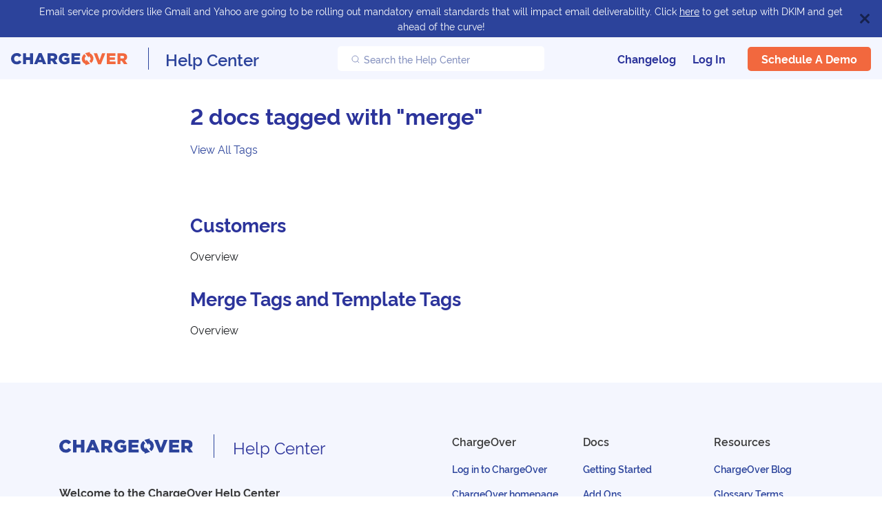

--- FILE ---
content_type: text/html
request_url: https://help.chargeover.com/docs/tags/merge/
body_size: 5026
content:
<!doctype html>
<html lang="en" dir="ltr" class="docs-wrapper docs-tags-doc-list-page plugin-docs plugin-id-default">
<head>
<meta charset="UTF-8">
<meta name="generator" content="Docusaurus v2.2.0">
<title data-rh="true">2 docs tagged with &quot;merge&quot; | ChargeOver Help Center</title><meta data-rh="true" name="viewport" content="width=device-width,initial-scale=1"><meta data-rh="true" name="twitter:card" content="summary_large_image"><meta data-rh="true" property="og:url" content="https://help.chargeover.com/docs/tags/merge/"><meta data-rh="true" name="docusaurus_locale" content="en"><meta data-rh="true" name="docsearch:language" content="en"><meta data-rh="true" property="og:title" content="2 docs tagged with &quot;merge&quot; | ChargeOver Help Center"><meta data-rh="true" name="docusaurus_tag" content="doc_tag_doc_list"><meta data-rh="true" name="docsearch:docusaurus_tag" content="doc_tag_doc_list"><link data-rh="true" rel="icon" href="/favicon.ico"><link data-rh="true" rel="canonical" href="https://help.chargeover.com/docs/tags/merge/"><link data-rh="true" rel="alternate" href="https://help.chargeover.com/docs/tags/merge/" hreflang="en"><link data-rh="true" rel="alternate" href="https://help.chargeover.com/docs/tags/merge/" hreflang="x-default"><link rel="search" type="application/opensearchdescription+xml" title="ChargeOver Help Center" href="/opensearch.xml">
<script src="/scripts/help.js"></script>
<script src="/scripts/matomo.js" async></script>
<script src="/scripts/forms.js"></script>
<script src="https://js.chatlio.com/widget.js" async></script><link rel="stylesheet" href="/assets/css/styles.c6f82cd4.css">
<link rel="preload" href="/assets/js/runtime~main.597dde47.js" as="script">
<link rel="preload" href="/assets/js/main.1610aa62.js" as="script">
</head>
<body class="navigation-with-keyboard">
<script>!function(){function t(t){document.documentElement.setAttribute("data-theme",t)}var e=function(){var t=null;try{t=localStorage.getItem("theme")}catch(t){}return t}();t(null!==e?e:"light")}(),document.documentElement.setAttribute("data-announcement-bar-initially-dismissed",function(){try{return"true"===localStorage.getItem("docusaurus.announcement.dismiss")}catch(t){}return!1}())</script><div id="__docusaurus">
<div class="siteWrapper"><div role="region" aria-label="Skip to main content"><a class="skipToContent_oPtH" href="#docusaurus_skipToContent_fallback">Skip to main content</a></div><div class="announcementBar_s0pr" style="background-color:#2c439b;color:#fff" role="banner"><div class="announcementBarPlaceholder_qxfj"></div><div class="content_bSb_ announcementBarContent_dpRF">Email service providers like Gmail and Yahoo are going to be rolling out mandatory email standards that will impact email deliverability. Click <a rel="noopener noreferrer" href="/docs/getting-started/improving-email-deliverability/#domain-authentication-dkim">here</a> to get setup with DKIM and get ahead of the curve!</div><button type="button" aria-label="Close" class="clean-btn close closeButton_J5rP announcementBarClose_iXyO"><svg viewBox="0 0 15 15" width="14" height="14"><g stroke="currentColor" stroke-width="3.1"><path d="M.75.75l13.5 13.5M14.25.75L.75 14.25"></path></g></svg></button></div><nav class="navbar navbar--fixed-top"><div class="navbar__inner"><div class="navbar__items"><a class="navbar__brand" href="/"><div class="navbar__logo"><img src="/theme_img/logo-name.svg" alt="ChargeOver Logo" class="themedImage_BQGR themedImage--light_HAxW navbar__logo"><img src="/theme_img/logo-name.svg" alt="ChargeOver Logo" class="themedImage_BQGR themedImage--dark_bGx0 navbar__logo"></div><b class="navbar__title text--truncate"></b></a> <span class="navbar__logo_text">Help Center</span></div><div class="navbar__items navbar__items--center"><div class="searchBox_WqAV"><button type="button" class="DocSearch DocSearch-Button" aria-label="Search the Help Center"><span class="DocSearch-Button-Container"><svg width="20" height="20" class="DocSearch-Search-Icon" viewBox="0 0 20 20"><path d="M14.386 14.386l4.0877 4.0877-4.0877-4.0877c-2.9418 2.9419-7.7115 2.9419-10.6533 0-2.9419-2.9418-2.9419-7.7115 0-10.6533 2.9418-2.9419 7.7115-2.9419 10.6533 0 2.9419 2.9418 2.9419 7.7115 0 10.6533z" stroke="currentColor" fill="none" fill-rule="evenodd" stroke-linecap="round" stroke-linejoin="round"></path></svg><span class="DocSearch-Button-Placeholder">Search the Help Center</span></span><span class="DocSearch-Button-Keys"></span></button></div></div><div class="navbar__items navbar__items--right"><a href="https://changelog.chargeover.com" target="_blank" rel="noopener noreferrer" class="navbar__item navbar__link text--bold">Changelog</a><a href="https://app.chargeover.com/login" target="_blank" rel="noopener noreferrer" class="navbar__item navbar__link text--bold">Log In</a><a href="https://chargeover.com/request-a-demo" target="_blank" rel="noopener noreferrer" class="navbar__item navbar__link navbar__item navbar__link navbar__try_it_now text--bold">Schedule a Demo</a><button aria-label="Toggle navigation bar" aria-expanded="false" class="navbar__toggle clean-btn" type="button"><svg width="30" height="30" viewBox="0 0 30 30" aria-hidden="true"><path stroke="currentColor" stroke-linecap="round" stroke-miterlimit="10" stroke-width="2" d="M4 7h22M4 15h22M4 23h22"></path></svg></button></div></div><div role="presentation" class="navbar-sidebar__backdrop"></div></nav><div id="docusaurus_skipToContent_fallback" class="main-wrapper mainWrapper_eExm"><div class="container margin-vert--lg"><div class="row"><main class="col col--8 col--offset-2"><header class="margin-bottom--xl"><h1>2 docs tagged with &quot;merge&quot;</h1><a href="/docs/tags/">View All Tags</a></header><section class="margin-vert--lg"><article class="margin-vert--lg"><a href="/docs/customers/"><h2>Customers</h2></a><p>Overview</p></article><article class="margin-vert--lg"><a href="/docs/for-developers/merge-tags-and-template-tags/"><h2>Merge Tags and Template Tags</h2></a><p>Overview</p></article></section></main></div></div></div><footer class="footer_J6tW"><div class="container"><div class="row"><div class="col col--6"><h2 class="h2Text_yhzK"><svg xmlns="http://www.w3.org/2000/svg" viewBox="0 0 286.61 32.56" class="logoSvg_sfFn" role="img"><defs><style>.cls-1{fill:#2c439b}</style></defs><title>Asset 9</title><g id="Layer_2" data-name="Layer 2"><g id="Layer_1-2" data-name="Layer 1"><path class="cls-1" d="M0 16.58v-.08A13.75 13.75 0 0 1 14.1 2.56a13.2 13.2 0 0 1 11.37 5.55l-5.59 4.33A7.28 7.28 0 0 0 14 9.3c-3.75 0-6.4 3.22-6.4 7.12v.08c0 4 2.65 7.16 6.4 7.16 2.8 0 4.44-1.3 6.05-3.25l5.59 4a13.47 13.47 0 0 1-11.83 6.05A13.62 13.62 0 0 1 0 16.58ZM29.66 3.09h7.43v10h9.54v-10h7.43v26.82h-7.43V19.72h-9.54v10.19h-7.43ZM68.09 2.9h7.17l11.41 27h-8l-1.91-4.83H66.41l-1.92 4.83h-7.77Zm6.52 16.4-3-7.59-3 7.59ZM90.06 3.09h12.68c4.1 0 6.93 1.08 8.73 2.88a8.37 8.37 0 0 1 2.38 6.24v.08a8.51 8.51 0 0 1-5.52 8.27l6.4 9.35h-8.54l-5.41-8.12h-3.29v8.12h-7.43ZM102.43 16c2.49 0 4-1.22 4-3.17v-.08c0-2.15-1.57-3.22-4-3.22h-4.9V16ZM117.5 16.58v-.08c0-7.81 6.13-13.94 14.4-13.94a15.58 15.58 0 0 1 10.88 3.87l-4.37 5.28a9.37 9.37 0 0 0-6.47-2.53 7 7 0 0 0-6.86 7.32v.08a7.1 7.1 0 0 0 7.28 7.47 7.46 7.46 0 0 0 4.29-1.11v-3.26h-5.25v-5.44h12.3v12a17.89 17.89 0 0 1-11.64 4.17c-8.36.03-14.56-5.71-14.56-13.83ZM148.62 3.09h21.56v6.29H156v4.09h12.87v5.86H156v4.26h14.4v6.32h-21.78ZM203.58 3.09h8.27l6.09 17 6.13-17h8.12l-10.88 27h-6.89ZM235.58 3.09h21.56v6.29h-14.21v4.09h12.87v5.86h-12.87v4.26h14.4v6.32h-21.75ZM261.94 3.09h12.68c4.1 0 6.93 1.08 8.73 2.88a8.37 8.37 0 0 1 2.38 6.24v.08a8.49 8.49 0 0 1-5.52 8.27l6.4 9.35h-8.54l-5.4-8.12h-3.3v8.12h-7.43ZM274.32 16c2.48 0 4-1.22 4-3.17v-.08c0-2.15-1.57-3.22-4-3.22h-4.91V16ZM176.52 24.41v.07a13.62 13.62 0 0 0 6.85 5.36l-.56 2.72 11.83-3.75-9-9.88-.7 3.43a7.72 7.72 0 0 1-2.12-2.14v-.06a6.84 6.84 0 0 1 1.73-9.74l-4-5.39c-6.55 4.62-8.21 13.07-4.03 19.38ZM193.6 3l.83-3-12 2.94 8.25 10.53.9-3.26a7.71 7.71 0 0 1 2.63 2.46v.07a6.86 6.86 0 0 1-1.27 9.4l4.38 5.09a14 14 0 0 0 3.2-18.77V8.4A13.73 13.73 0 0 0 193.6 3Z"></path></g></g></svg>  <div class="footerLogosText_rGnJ">Help Center</div></h2><h4 class="h4Text_njrA">Welcome to the ChargeOver Help Center</h4><p class="pText_QWHb">Find resources and training that can help you use your<br>ChargeOver account to its full potential.</p><p class="pText_QWHb">If you need assistance, please <span><a href="#" class="pLink_QghC">contact us</a></span></p></div><div class="col col--2"><h3 class="footerULHeader_QR74">ChargeOver</h3><ul class="footerUL_m6O4"><li class="footerULLI_TaUa"><a class="footerULLink_xm0O" href="https://app.chargeover.com/login">Log in to ChargeOver</a></li><li class="footerULLI_TaUa"><a class="footerULLink_xm0O" href="https://chargeover.com">ChargeOver homepage</a></li></ul></div><div class="col col--2"><h3 class="footerULHeader_QR74">Docs</h3><ul class="footerUL_m6O4"><li class="footerULLI_TaUa"><a class="footerULLink_xm0O" href="/docs/getting-started">Getting Started</a></li><li class="footerULLI_TaUa"><a class="footerULLink_xm0O" href="/docs/add-ons">Add Ons</a></li><li class="footerULLI_TaUa"><a class="footerULLink_xm0O" href="/docs/integrations">Integrations</a></li><li class="footerULLI_TaUa"><a class="footerULLink_xm0O" href="/docs/getting-paid/">Getting Paid</a></li><li class="footerULLI_TaUa"><a class="footerULLink_xm0O" href="https://developer.chargeover.com">Developer</a></li></ul></div><div class="col col--2"><h3 class="footerULHeader_QR74">Resources</h3><ul class="footerUL_m6O4"><li class="footerULLI_TaUa"><a class="footerULLink_xm0O" href="https://chargeover.com/blog">ChargeOver Blog</a></li><li class="footerULLI_TaUa"><a class="footerULLink_xm0O" href="/docs/glossary">Glossary Terms</a></li><li class="footerULLI_TaUa"><span><a href="#" class="footerULLink_xm0O">Contact Us</a></span></li><li class="footerULLI_TaUa"><a class="footerULLinkOrange_vbFA" href="https://chargeover.com/request-a-demo">Schedule a Demo</a></li><li class="footerULLI_TaUa"><a class="footerULLink_xm0O" href="https://chargeover.com/on-demand">On-Demand Demo</a></li></ul></div></div><div class="row mt--3"><div class="col col--4"><ul class="footerLogos_QGDc"><li class="footerLogosLI_Z2h5"><a href="https://www.facebook.com/chargeover"><svg xmlns="http://www.w3.org/2000/svg" viewBox="0 0 448 512" class="svg_nUF6" role="img"><path fill="#F2683E" d="M400 32H48A48 48 0 0 0 0 80v352a48 48 0 0 0 48 48h137.25V327.69h-63V256h63v-54.64c0-62.15 37-96.48 93.67-96.48 27.14 0 55.52 4.84 55.52 4.84v61h-31.27c-30.81 0-40.42 19.12-40.42 38.73V256h68.78l-11 71.69h-57.78V480H400a48 48 0 0 0 48-48V80a48 48 0 0 0-48-48z"></path></svg></a></li><li class="footerLogosLI_Z2h5"><a href="https://twitter.com/chargeover"><svg xmlns="http://www.w3.org/2000/svg" viewBox="0 0 448 512" class="svg_nUF6" role="img"><path fill="#F2683E" d="M400 32H48C21.5 32 0 53.5 0 80v352c0 26.5 21.5 48 48 48h352c26.5 0 48-21.5 48-48V80c0-26.5-21.5-48-48-48zm-48.9 158.8c.2 2.8.2 5.7.2 8.5 0 86.7-66 186.6-186.6 186.6-37.2 0-71.7-10.8-100.7-29.4 5.3.6 10.4.8 15.8.8 30.7 0 58.9-10.4 81.4-28-28.8-.6-53-19.5-61.3-45.5 10.1 1.5 19.2 1.5 29.6-1.2-30-6.1-52.5-32.5-52.5-64.4v-.8c8.7 4.9 18.9 7.9 29.6 8.3a65.447 65.447 0 0 1-29.2-54.6c0-12.2 3.2-23.4 8.9-33.1 32.3 39.8 80.8 65.8 135.2 68.6-9.3-44.5 24-80.6 64-80.6 18.9 0 35.9 7.9 47.9 20.7 14.8-2.8 29-8.3 41.6-15.8-4.9 15.2-15.2 28-28.8 36.1 13.2-1.4 26-5.1 37.8-10.2-8.9 13.1-20.1 24.7-32.9 34z"></path></svg></a></li><li class="footerLogosLI_Z2h5"><a href="https://www.linkedin.com/company/chargeover"><svg xmlns="http://www.w3.org/2000/svg" viewBox="0 0 448 512" class="svg_nUF6" role="img"><path fill="#F2683E" d="M416 32H31.9C14.3 32 0 46.5 0 64.3v383.4C0 465.5 14.3 480 31.9 480H416c17.6 0 32-14.5 32-32.3V64.3c0-17.8-14.4-32.3-32-32.3zM135.4 416H69V202.2h66.5V416zm-33.2-243c-21.3 0-38.5-17.3-38.5-38.5S80.9 96 102.2 96c21.2 0 38.5 17.3 38.5 38.5 0 21.3-17.2 38.5-38.5 38.5zm282.1 243h-66.4V312c0-24.8-.5-56.7-34.5-56.7-34.6 0-39.9 27-39.9 54.9V416h-66.4V202.2h63.7v29.2h.9c8.9-16.8 30.6-34.5 62.9-34.5 67.2 0 79.7 44.3 79.7 101.9V416z"></path></svg></a></li><li class="footerLogosLI_Z2h5"><a href="https://vimeo.com/chargeover"><svg xmlns="http://www.w3.org/2000/svg" viewBox="0 0 448 512" class="svg_nUF6" role="img"><path fill="#F2683E" d="M403.2 32H44.8C20.1 32 0 52.1 0 76.8v358.4C0 459.9 20.1 480 44.8 480h358.4c24.7 0 44.8-20.1 44.8-44.8V76.8c0-24.7-20.1-44.8-44.8-44.8zM377 180.8c-1.4 31.5-23.4 74.7-66 129.4-44 57.2-81.3 85.8-111.7 85.8-18.9 0-34.8-17.4-47.9-52.3-25.5-93.3-36.4-148-57.4-148-2.4 0-10.9 5.1-25.4 15.2l-15.2-19.6c37.3-32.8 72.9-69.2 95.2-71.2 25.2-2.4 40.7 14.8 46.5 51.7 20.7 131.2 29.9 151 67.6 91.6 13.5-21.4 20.8-37.7 21.8-48.9 3.5-33.2-25.9-30.9-45.8-22.4 15.9-52.1 46.3-77.4 91.2-76 33.3.9 49 22.5 47.1 64.7z"></path></svg></a></li></ul></div><div class="col col--4 text--center"><ul class="legalLinks_JFQG"><li><a href="https://chargeover.com/privacy-policy">Privacy Policy</a></li><li><a href="https://chargeover.com/terms-of-service">Terms of Service</a></li><li><a href="https://app.chargeover.com/legal/gdpr">GDPR</a></li></ul></div><div class="col col--4 text--right"><span class="legalese_Xx28">Copyright <!-- -->2026<!-- -->, Recurring Billing Software</span></div></div></div></footer></div></div>
<script src="/assets/js/runtime~main.597dde47.js"></script>
<script src="/assets/js/main.1610aa62.js"></script>
</body>
</html>

--- FILE ---
content_type: text/css
request_url: https://help.chargeover.com/assets/css/styles.c6f82cd4.css
body_size: 27653
content:
.col,.container{padding:0 var(--ifm-spacing-horizontal);width:100%}.markdown>h2,.markdown>h3,.markdown>h4,.markdown>h5,.markdown>h6{margin-bottom:calc(var(--ifm-heading-vertical-rhythm-bottom)*var(--ifm-leading))}.markdown li,body{word-wrap:break-word}body,ol ol,ol ul,ul ol,ul ul{margin:0}pre,table{overflow:auto}blockquote,pre{margin:0 0 var(--ifm-spacing-vertical)}.breadcrumbs__link,.button{transition-timing-function:var(--ifm-transition-timing-default)}.button,code{vertical-align:middle}.button--outline.button--active,.button--outline:active,.button--outline:hover,:root{--ifm-button-color:var(--ifm-font-color-base-inverse)}.menu__link:hover,a{transition:color var(--ifm-transition-fast) var(--ifm-transition-timing-default)}.navbar--dark,:root{--ifm-navbar-link-hover-color:var(--ifm-color-primary)}.menu,.navbar-sidebar{overflow-x:hidden}:root,html[data-theme=dark]{--ifm-color-emphasis-500:var(--ifm-color-gray-500)}.toggleButton_MMFG,html{-webkit-tap-highlight-color:transparent}*,.DocSearch-Container,.DocSearch-Container *{box-sizing:border-box}:root{--ifm-color-scheme:light;--ifm-dark-value:10%;--ifm-darker-value:15%;--ifm-darkest-value:30%;--ifm-light-value:15%;--ifm-lighter-value:30%;--ifm-lightest-value:50%;--ifm-contrast-background-value:90%;--ifm-contrast-foreground-value:70%;--ifm-contrast-background-dark-value:70%;--ifm-contrast-foreground-dark-value:90%;--ifm-color-primary:#3578e5;--ifm-color-secondary:#ebedf0;--ifm-color-success:#00a400;--ifm-color-info:#54c7ec;--ifm-color-warning:#ffba00;--ifm-color-danger:#fa383e;--ifm-color-primary-dark:#306cce;--ifm-color-primary-darker:#2d66c3;--ifm-color-primary-darkest:#2554a0;--ifm-color-primary-light:#538ce9;--ifm-color-primary-lighter:#72a1ed;--ifm-color-primary-lightest:#9abcf2;--ifm-color-primary-contrast-background:#ebf2fc;--ifm-color-primary-contrast-foreground:#102445;--ifm-color-secondary-dark:#d4d5d8;--ifm-color-secondary-darker:#c8c9cc;--ifm-color-secondary-darkest:#a4a6a8;--ifm-color-secondary-light:#eef0f2;--ifm-color-secondary-lighter:#f1f2f5;--ifm-color-secondary-lightest:#f5f6f8;--ifm-color-secondary-contrast-background:#fdfdfe;--ifm-color-secondary-contrast-foreground:#474748;--ifm-color-success-dark:#009400;--ifm-color-success-darker:#008b00;--ifm-color-success-darkest:#007300;--ifm-color-success-light:#26b226;--ifm-color-success-lighter:#4dbf4d;--ifm-color-success-lightest:#80d280;--ifm-color-success-contrast-background:#e6f6e6;--ifm-color-success-contrast-foreground:#003100;--ifm-color-info-dark:#4cb3d4;--ifm-color-info-darker:#47a9c9;--ifm-color-info-darkest:#3b8ba5;--ifm-color-info-light:#6ecfef;--ifm-color-info-lighter:#87d8f2;--ifm-color-info-lightest:#aae3f6;--ifm-color-info-contrast-background:#eef9fd;--ifm-color-info-contrast-foreground:#193c47;--ifm-color-warning-dark:#e6a700;--ifm-color-warning-darker:#d99e00;--ifm-color-warning-darkest:#b38200;--ifm-color-warning-light:#ffc426;--ifm-color-warning-lighter:#ffcf4d;--ifm-color-warning-lightest:#ffdd80;--ifm-color-warning-contrast-background:#fff8e6;--ifm-color-warning-contrast-foreground:#4d3800;--ifm-color-danger-dark:#e13238;--ifm-color-danger-darker:#d53035;--ifm-color-danger-darkest:#af272b;--ifm-color-danger-light:#fb565b;--ifm-color-danger-lighter:#fb7478;--ifm-color-danger-lightest:#fd9c9f;--ifm-color-danger-contrast-background:#ffebec;--ifm-color-danger-contrast-foreground:#4b1113;--ifm-color-white:#fff;--ifm-color-black:#000;--ifm-color-gray-0:var(--ifm-color-white);--ifm-color-gray-100:#f5f6f7;--ifm-color-gray-200:#ebedf0;--ifm-color-gray-300:#dadde1;--ifm-color-gray-400:#ccd0d5;--ifm-color-gray-500:#bec3c9;--ifm-color-gray-600:#8d949e;--ifm-color-gray-700:#606770;--ifm-color-gray-800:#444950;--ifm-color-gray-900:#1c1e21;--ifm-color-gray-1000:var(--ifm-color-black);--ifm-color-emphasis-0:var(--ifm-color-gray-0);--ifm-color-emphasis-100:var(--ifm-color-gray-100);--ifm-color-emphasis-200:var(--ifm-color-gray-200);--ifm-color-emphasis-300:var(--ifm-color-gray-300);--ifm-color-emphasis-400:var(--ifm-color-gray-400);--ifm-color-emphasis-600:var(--ifm-color-gray-600);--ifm-color-emphasis-700:var(--ifm-color-gray-700);--ifm-color-emphasis-800:var(--ifm-color-gray-800);--ifm-color-emphasis-900:var(--ifm-color-gray-900);--ifm-color-emphasis-1000:var(--ifm-color-gray-1000);--ifm-color-content:var(--ifm-color-emphasis-900);--ifm-color-content-inverse:var(--ifm-color-emphasis-0);--ifm-color-content-secondary:#525860;--ifm-background-color:#0000;--ifm-background-surface-color:var(--ifm-color-content-inverse);--ifm-global-border-width:1px;--ifm-global-radius:0.4rem;--ifm-hover-overlay:#0000000d;--ifm-font-color-base:var(--ifm-color-content);--ifm-font-color-base-inverse:var(--ifm-color-content-inverse);--ifm-font-color-secondary:var(--ifm-color-content-secondary);--ifm-font-family-base:system-ui,-apple-system,Segoe UI,Roboto,Ubuntu,Cantarell,Noto Sans,sans-serif,BlinkMacSystemFont,"Segoe UI",Helvetica,Arial,sans-serif,"Apple Color Emoji","Segoe UI Emoji","Segoe UI Symbol";--ifm-font-family-monospace:SFMono-Regular,Menlo,Monaco,Consolas,"Liberation Mono","Courier New",monospace;--ifm-font-size-base:100%;--ifm-font-weight-light:300;--ifm-font-weight-normal:400;--ifm-font-weight-semibold:500;--ifm-font-weight-bold:700;--ifm-font-weight-base:var(--ifm-font-weight-normal);--ifm-line-height-base:1.65;--ifm-global-spacing:1rem;--ifm-spacing-vertical:var(--ifm-global-spacing);--ifm-spacing-horizontal:var(--ifm-global-spacing);--ifm-transition-fast:200ms;--ifm-transition-slow:400ms;--ifm-transition-timing-default:cubic-bezier(0.08,0.52,0.52,1);--ifm-global-shadow-lw:0 1px 2px 0 #0000001a;--ifm-global-shadow-md:0 5px 40px #0003;--ifm-global-shadow-tl:0 12px 28px 0 #0003,0 2px 4px 0 #0000001a;--ifm-z-index-dropdown:100;--ifm-z-index-fixed:200;--ifm-z-index-overlay:400;--ifm-container-width:1140px;--ifm-container-width-xl:1320px;--ifm-code-background:#f6f7f8;--ifm-code-border-radius:var(--ifm-global-radius);--ifm-code-font-size:90%;--ifm-code-padding-horizontal:0.1rem;--ifm-code-padding-vertical:0.1rem;--ifm-pre-background:var(--ifm-code-background);--ifm-pre-border-radius:var(--ifm-code-border-radius);--ifm-pre-color:inherit;--ifm-pre-line-height:1.45;--ifm-pre-padding:1rem;--ifm-heading-color:inherit;--ifm-heading-margin-top:0;--ifm-heading-margin-bottom:var(--ifm-spacing-vertical);--ifm-heading-font-family:var(--ifm-font-family-base);--ifm-heading-font-weight:var(--ifm-font-weight-bold);--ifm-heading-line-height:1.25;--ifm-h1-font-size:2rem;--ifm-h2-font-size:1.5rem;--ifm-h3-font-size:1.25rem;--ifm-h4-font-size:1rem;--ifm-h5-font-size:0.875rem;--ifm-h6-font-size:0.85rem;--ifm-image-alignment-padding:1.25rem;--ifm-leading-desktop:1.25;--ifm-leading:calc(var(--ifm-leading-desktop)*1rem);--ifm-list-left-padding:2rem;--ifm-list-margin:1rem;--ifm-list-item-margin:0.25rem;--ifm-list-paragraph-margin:1rem;--ifm-table-cell-padding:0.75rem;--ifm-table-background:#0000;--ifm-table-stripe-background:#00000008;--ifm-table-border-width:1px;--ifm-table-border-color:var(--ifm-color-emphasis-300);--ifm-table-head-background:inherit;--ifm-table-head-color:inherit;--ifm-table-head-font-weight:var(--ifm-font-weight-bold);--ifm-table-cell-color:inherit;--ifm-link-color:var(--ifm-color-primary);--ifm-link-decoration:none;--ifm-link-hover-color:var(--ifm-link-color);--ifm-link-hover-decoration:underline;--ifm-paragraph-margin-bottom:var(--ifm-leading);--ifm-blockquote-font-size:var(--ifm-font-size-base);--ifm-blockquote-border-left-width:2px;--ifm-blockquote-padding-horizontal:var(--ifm-spacing-horizontal);--ifm-blockquote-padding-vertical:0;--ifm-blockquote-shadow:none;--ifm-blockquote-color:var(--ifm-color-emphasis-800);--ifm-blockquote-border-color:var(--ifm-color-emphasis-300);--ifm-hr-background-color:var(--ifm-color-emphasis-500);--ifm-hr-height:1px;--ifm-hr-margin-vertical:1.5rem;--ifm-scrollbar-size:7px;--ifm-scrollbar-track-background-color:#f1f1f1;--ifm-scrollbar-thumb-background-color:silver;--ifm-scrollbar-thumb-hover-background-color:#a7a7a7;--ifm-alert-background-color:inherit;--ifm-alert-border-color:inherit;--ifm-alert-border-radius:var(--ifm-global-radius);--ifm-alert-border-width:0px;--ifm-alert-border-left-width:5px;--ifm-alert-color:var(--ifm-font-color-base);--ifm-alert-padding-horizontal:var(--ifm-spacing-horizontal);--ifm-alert-padding-vertical:var(--ifm-spacing-vertical);--ifm-alert-shadow:var(--ifm-global-shadow-lw);--ifm-avatar-intro-margin:1rem;--ifm-avatar-intro-alignment:inherit;--ifm-avatar-photo-size:3rem;--ifm-badge-background-color:inherit;--ifm-badge-border-color:inherit;--ifm-badge-border-radius:var(--ifm-global-radius);--ifm-badge-border-width:var(--ifm-global-border-width);--ifm-badge-color:var(--ifm-color-white);--ifm-badge-padding-horizontal:calc(var(--ifm-spacing-horizontal)*0.5);--ifm-badge-padding-vertical:calc(var(--ifm-spacing-vertical)*0.25);--ifm-breadcrumb-border-radius:1.5rem;--ifm-breadcrumb-spacing:0.5rem;--ifm-breadcrumb-color-active:var(--ifm-color-primary);--ifm-breadcrumb-item-background-active:var(--ifm-hover-overlay);--ifm-breadcrumb-padding-horizontal:0.8rem;--ifm-breadcrumb-padding-vertical:0.4rem;--ifm-breadcrumb-size-multiplier:1;--ifm-breadcrumb-separator:url('data:image/svg+xml;utf8,<svg xmlns="http://www.w3.org/2000/svg" x="0px" y="0px" viewBox="0 0 256 256"><g><g><polygon points="79.093,0 48.907,30.187 146.72,128 48.907,225.813 79.093,256 207.093,128"/></g></g><g></g><g></g><g></g><g></g><g></g><g></g><g></g><g></g><g></g><g></g><g></g><g></g><g></g><g></g><g></g></svg>');--ifm-breadcrumb-separator-filter:none;--ifm-breadcrumb-separator-size:0.5rem;--ifm-breadcrumb-separator-size-multiplier:1.25;--ifm-button-background-color:inherit;--ifm-button-border-color:var(--ifm-button-background-color);--ifm-button-border-width:var(--ifm-global-border-width);--ifm-button-font-weight:var(--ifm-font-weight-bold);--ifm-button-padding-horizontal:1.5rem;--ifm-button-padding-vertical:0.375rem;--ifm-button-size-multiplier:1;--ifm-button-transition-duration:var(--ifm-transition-fast);--ifm-button-border-radius:calc(var(--ifm-global-radius)*var(--ifm-button-size-multiplier));--ifm-button-group-spacing:2px;--ifm-card-background-color:var(--ifm-background-surface-color);--ifm-card-border-radius:calc(var(--ifm-global-radius)*2);--ifm-card-horizontal-spacing:var(--ifm-global-spacing);--ifm-card-vertical-spacing:var(--ifm-global-spacing);--ifm-toc-border-color:var(--ifm-color-emphasis-300);--ifm-toc-link-color:var(--ifm-color-content-secondary);--ifm-toc-padding-vertical:0.5rem;--ifm-toc-padding-horizontal:0.5rem;--ifm-dropdown-background-color:var(--ifm-background-surface-color);--ifm-dropdown-font-weight:var(--ifm-font-weight-semibold);--ifm-dropdown-link-color:var(--ifm-font-color-base);--ifm-dropdown-hover-background-color:var(--ifm-hover-overlay);--ifm-footer-background-color:var(--ifm-color-emphasis-100);--ifm-footer-color:inherit;--ifm-footer-link-color:var(--ifm-color-emphasis-700);--ifm-footer-link-hover-color:var(--ifm-color-primary);--ifm-footer-link-horizontal-spacing:0.5rem;--ifm-footer-padding-horizontal:calc(var(--ifm-spacing-horizontal)*2);--ifm-footer-padding-vertical:calc(var(--ifm-spacing-vertical)*2);--ifm-footer-title-color:inherit;--ifm-footer-logo-max-width:min(30rem,90vw);--ifm-hero-background-color:var(--ifm-background-surface-color);--ifm-hero-text-color:var(--ifm-color-emphasis-800);--ifm-menu-color:var(--ifm-color-emphasis-700);--ifm-menu-color-active:var(--ifm-color-primary);--ifm-menu-color-background-active:var(--ifm-hover-overlay);--ifm-menu-color-background-hover:var(--ifm-hover-overlay);--ifm-menu-link-padding-horizontal:0.75rem;--ifm-menu-link-padding-vertical:0.375rem;--ifm-menu-link-sublist-icon:url('data:image/svg+xml;utf8,<svg xmlns="http://www.w3.org/2000/svg" width="16px" height="16px" viewBox="0 0 24 24"><path fill="rgba(0,0,0,0.5)" d="M7.41 15.41L12 10.83l4.59 4.58L18 14l-6-6-6 6z"></path></svg>');--ifm-menu-link-sublist-icon-filter:none;--ifm-navbar-background-color:var(--ifm-background-surface-color);--ifm-navbar-height:3.75rem;--ifm-navbar-item-padding-horizontal:0.75rem;--ifm-navbar-item-padding-vertical:0.25rem;--ifm-navbar-link-color:var(--ifm-font-color-base);--ifm-navbar-link-active-color:var(--ifm-link-color);--ifm-navbar-padding-horizontal:var(--ifm-spacing-horizontal);--ifm-navbar-padding-vertical:calc(var(--ifm-spacing-vertical)*0.5);--ifm-navbar-shadow:var(--ifm-global-shadow-lw);--ifm-navbar-search-input-background-color:var(--ifm-color-emphasis-200);--ifm-navbar-search-input-color:var(--ifm-color-emphasis-800);--ifm-navbar-search-input-placeholder-color:var(--ifm-color-emphasis-500);--ifm-navbar-search-input-icon:url('data:image/svg+xml;utf8,<svg fill="currentColor" xmlns="http://www.w3.org/2000/svg" viewBox="0 0 16 16" height="16px" width="16px"><path d="M6.02945,10.20327a4.17382,4.17382,0,1,1,4.17382-4.17382A4.15609,4.15609,0,0,1,6.02945,10.20327Zm9.69195,4.2199L10.8989,9.59979A5.88021,5.88021,0,0,0,12.058,6.02856,6.00467,6.00467,0,1,0,9.59979,10.8989l4.82338,4.82338a.89729.89729,0,0,0,1.29912,0,.89749.89749,0,0,0-.00087-1.29909Z" /></svg>');--ifm-navbar-sidebar-width:83vw;--ifm-pagination-border-radius:var(--ifm-global-radius);--ifm-pagination-color-active:var(--ifm-color-primary);--ifm-pagination-font-size:1rem;--ifm-pagination-item-active-background:var(--ifm-hover-overlay);--ifm-pagination-page-spacing:0.2em;--ifm-pagination-padding-horizontal:calc(var(--ifm-spacing-horizontal)*1);--ifm-pagination-padding-vertical:calc(var(--ifm-spacing-vertical)*0.25);--ifm-pagination-nav-border-radius:var(--ifm-global-radius);--ifm-pagination-nav-color-hover:var(--ifm-color-primary);--ifm-pills-color-active:var(--ifm-color-primary);--ifm-pills-color-background-active:var(--ifm-hover-overlay);--ifm-pills-spacing:0.125rem;--ifm-tabs-color:var(--ifm-font-color-secondary);--ifm-tabs-color-active:var(--ifm-color-primary);--ifm-tabs-color-active-border:var(--ifm-tabs-color-active);--ifm-tabs-padding-horizontal:1rem;--ifm-tabs-padding-vertical:1rem}.badge--danger,.badge--info,.badge--primary,.badge--secondary,.badge--success,.badge--warning{--ifm-badge-border-color:var(--ifm-badge-background-color)}.button--link,.button--outline{--ifm-button-background-color:#0000}*{font-family:Rawline!important}html{-webkit-font-smoothing:antialiased;-webkit-text-size-adjust:100%;text-size-adjust:100%;background-color:var(--ifm-background-color);color:var(--ifm-font-color-base);color-scheme:var(--ifm-color-scheme);font:var(--ifm-font-size-base)/var(--ifm-line-height-base) var(--ifm-font-family-base);text-rendering:optimizelegibility}iframe{border:0;color-scheme:auto}.container{margin:0 auto;max-width:var(--ifm-container-width)}.container--fluid{max-width:inherit}.row{display:flex;flex-wrap:wrap;margin:0 calc(var(--ifm-spacing-horizontal)*-1)}.margin-bottom--none,.margin-vert--none,.markdown>:last-child{margin-bottom:0!important}.margin-top--none,.margin-vert--none{margin-top:0!important}.row--no-gutters{margin-left:0;margin-right:0}.margin-horiz--none,.margin-right--none{margin-right:0!important}.row--no-gutters>.col{padding-left:0;padding-right:0}.row--align-top{align-items:flex-start}.row--align-bottom{align-items:flex-end}.menuExternalLink_BiEj,.row--align-center{align-items:center}.row--align-stretch{align-items:stretch}.row--align-baseline{align-items:baseline}.col{--ifm-col-width:100%;flex:1 0;margin-left:0;max-width:var(--ifm-col-width)}.padding-bottom--none,.padding-vert--none{padding-bottom:0!important}.padding-top--none,.padding-vert--none{padding-top:0!important}.padding-horiz--none,.padding-left--none{padding-left:0!important}.padding-horiz--none,.padding-right--none{padding-right:0!important}.col[class*=col--]{flex:0 0 var(--ifm-col-width)}.col--1{--ifm-col-width:8.33333%}.col--offset-1{margin-left:8.33333%}.col--2{--ifm-col-width:16.66667%}.col--offset-2{margin-left:16.66667%}.col--3{--ifm-col-width:25%}.col--offset-3{margin-left:25%}.col--4{--ifm-col-width:33.33333%}.col--offset-4{margin-left:33.33333%}.col--5{--ifm-col-width:41.66667%}.col--offset-5{margin-left:41.66667%}.col--6{--ifm-col-width:50%}.col--offset-6{margin-left:50%}.col--7{--ifm-col-width:58.33333%}.col--offset-7{margin-left:58.33333%}.col--8{--ifm-col-width:66.66667%}.col--offset-8{margin-left:66.66667%}.col--9{--ifm-col-width:75%}.col--offset-9{margin-left:75%}.col--10{--ifm-col-width:83.33333%}.col--offset-10{margin-left:83.33333%}.col--11{--ifm-col-width:91.66667%}.col--offset-11{margin-left:91.66667%}.col--12{--ifm-col-width:100%}.col--offset-12{margin-left:100%}.margin-horiz--none,.margin-left--none{margin-left:0!important}.margin--none{margin:0!important}.margin-bottom--xs,.margin-vert--xs{margin-bottom:.25rem!important}.margin-top--xs,.margin-vert--xs{margin-top:.25rem!important}.margin-horiz--xs,.margin-left--xs{margin-left:.25rem!important}.margin-horiz--xs,.margin-right--xs{margin-right:.25rem!important}.margin--xs{margin:.25rem!important}.margin-bottom--sm,.margin-vert--sm{margin-bottom:.5rem!important}.margin-top--sm,.margin-vert--sm{margin-top:.5rem!important}.margin-horiz--sm,.margin-left--sm{margin-left:.5rem!important}.margin-horiz--sm,.margin-right--sm{margin-right:.5rem!important}.margin--sm{margin:.5rem!important}.margin-bottom--md,.margin-vert--md{margin-bottom:1rem!important}.margin-top--md,.margin-vert--md{margin-top:1rem!important}.margin-horiz--md,.margin-left--md{margin-left:1rem!important}.margin-horiz--md,.margin-right--md{margin-right:1rem!important}.margin--md{margin:1rem!important}.margin-bottom--lg,.margin-vert--lg{margin-bottom:2rem!important}.margin-top--lg,.margin-vert--lg{margin-top:2rem!important}.margin-horiz--lg,.margin-left--lg{margin-left:2rem!important}.margin-horiz--lg,.margin-right--lg{margin-right:2rem!important}.margin--lg{margin:2rem!important}.margin-bottom--xl,.margin-vert--xl{margin-bottom:5rem!important}.margin-top--xl,.margin-vert--xl{margin-top:5rem!important}.margin-horiz--xl,.margin-left--xl{margin-left:5rem!important}.margin-horiz--xl,.margin-right--xl{margin-right:5rem!important}.margin--xl{margin:5rem!important}.padding--none{padding:0!important}.padding-bottom--xs,.padding-vert--xs{padding-bottom:.25rem!important}.padding-top--xs,.padding-vert--xs{padding-top:.25rem!important}.padding-horiz--xs,.padding-left--xs{padding-left:.25rem!important}.padding-horiz--xs,.padding-right--xs{padding-right:.25rem!important}.padding--xs{padding:.25rem!important}.padding-bottom--sm,.padding-vert--sm{padding-bottom:.5rem!important}.padding-top--sm,.padding-vert--sm{padding-top:.5rem!important}.padding-horiz--sm,.padding-left--sm{padding-left:.5rem!important}.padding-horiz--sm,.padding-right--sm{padding-right:.5rem!important}.padding--sm{padding:.5rem!important}.padding-bottom--md,.padding-vert--md{padding-bottom:1rem!important}.padding-top--md,.padding-vert--md{padding-top:1rem!important}.padding-horiz--md,.padding-left--md{padding-left:1rem!important}.padding-horiz--md,.padding-right--md{padding-right:1rem!important}.padding--md{padding:1rem!important}.padding-bottom--lg,.padding-vert--lg{padding-bottom:2rem!important}.padding-top--lg,.padding-vert--lg{padding-top:2rem!important}.padding-horiz--lg,.padding-left--lg{padding-left:2rem!important}.padding-horiz--lg,.padding-right--lg{padding-right:2rem!important}.padding--lg{padding:2rem!important}.padding-bottom--xl,.padding-vert--xl{padding-bottom:5rem!important}.padding-top--xl,.padding-vert--xl{padding-top:5rem!important}.padding-horiz--xl,.padding-left--xl{padding-left:5rem!important}.padding-horiz--xl,.padding-right--xl{padding-right:5rem!important}.padding--xl{padding:5rem!important}code{background-color:var(--ifm-code-background);border:.1rem solid #0000001a;border-radius:var(--ifm-code-border-radius);font-family:var(--ifm-font-family-monospace);font-size:var(--ifm-code-font-size);padding:var(--ifm-code-padding-vertical) var(--ifm-code-padding-horizontal)}a code{color:inherit}pre{background-color:var(--ifm-pre-background);border-radius:var(--ifm-pre-border-radius);color:var(--ifm-pre-color);font:var(--ifm-code-font-size)/var(--ifm-pre-line-height) var(--ifm-font-family-monospace);padding:var(--ifm-pre-padding)}pre code{background-color:initial;border:none;font-size:100%;line-height:inherit;padding:0}kbd{background-color:var(--ifm-color-emphasis-0);border:1px solid var(--ifm-color-emphasis-400);border-radius:.2rem;box-shadow:inset 0 -1px 0 var(--ifm-color-emphasis-400);color:var(--ifm-color-emphasis-800);font:80% var(--ifm-font-family-monospace);padding:.15rem .3rem}h1,h2,h3,h4,h5,h6{color:var(--ifm-heading-color);font-family:var(--ifm-heading-font-family);font-weight:var(--ifm-heading-font-weight);line-height:var(--ifm-heading-line-height);margin:var(--ifm-heading-margin-top) 0 var(--ifm-heading-margin-bottom) 0;color:#2c349b}h1{font-size:var(--ifm-h1-font-size)}h2{font-size:var(--ifm-h2-font-size)}h3{font-size:var(--ifm-h3-font-size)}h4{font-size:var(--ifm-h4-font-size)}h5{font-size:var(--ifm-h5-font-size)}h6{font-size:var(--ifm-h6-font-size)}img{max-width:100%}img[align=right]{padding-left:var(--image-alignment-padding)}img[align=left]{padding-right:var(--image-alignment-padding)}.markdown{--ifm-h1-vertical-rhythm-top:3;--ifm-h2-vertical-rhythm-top:2;--ifm-h3-vertical-rhythm-top:1.5;--ifm-heading-vertical-rhythm-top:1.25;--ifm-h1-vertical-rhythm-bottom:1.25;--ifm-heading-vertical-rhythm-bottom:1}.markdown:after,.markdown:before{content:"";display:table}.markdown:after{clear:both}.markdown h1:first-child{--ifm-h1-font-size:3rem;margin-bottom:calc(var(--ifm-h1-vertical-rhythm-bottom)*var(--ifm-leading))}.markdown>h2{--ifm-h2-font-size:2rem;margin-top:calc(var(--ifm-h2-vertical-rhythm-top)*var(--ifm-leading))}.markdown>h3{--ifm-h3-font-size:1.5rem;margin-top:calc(var(--ifm-h3-vertical-rhythm-top)*var(--ifm-leading))}.markdown>h4,.markdown>h5,.markdown>h6{margin-top:calc(var(--ifm-heading-vertical-rhythm-top)*var(--ifm-leading))}.markdown>p,.markdown>pre,.markdown>ul{margin-bottom:var(--ifm-leading)}.markdown li>p{margin-top:var(--ifm-list-paragraph-margin)}.markdown li+li{margin-top:var(--ifm-list-item-margin)}ol,ul{margin:0 0 var(--ifm-list-margin);padding-left:var(--ifm-list-left-padding)}ol ol,ul ol{list-style-type:lower-roman}ol ol ol,ol ul ol,ul ol ol,ul ul ol{list-style-type:lower-alpha}table{border-collapse:collapse;display:block;margin-bottom:var(--ifm-spacing-vertical);border-collapse:initial;border-spacing:12px}table thead tr{border-bottom:2px solid var(--ifm-table-border-color)}table thead,table tr:nth-child(2n){background-color:var(--ifm-table-stripe-background)}table tr{background-color:var(--ifm-table-background);border-top:var(--ifm-table-border-width) solid var(--ifm-table-border-color)}table td,table th{border:var(--ifm-table-border-width) solid var(--ifm-table-border-color);padding:var(--ifm-table-cell-padding)}table th{background-color:var(--ifm-table-head-background);color:var(--ifm-table-head-color);font-weight:var(--ifm-table-head-font-weight)}table td{color:var(--ifm-table-cell-color)}strong{font-weight:var(--ifm-font-weight-bold)}a{color:var(--ifm-link-color);text-decoration:var(--ifm-link-decoration)}a:hover{color:var(--ifm-link-hover-color);text-decoration:var(--ifm-link-hover-decoration)}.button:hover,.text--no-decoration,.text--no-decoration:hover,a:not([href]){text-decoration:none}p{margin:0 0 var(--ifm-paragraph-margin-bottom)}blockquote{border-left:var(--ifm-blockquote-border-left-width) solid var(--ifm-blockquote-border-color);box-shadow:var(--ifm-blockquote-shadow);color:var(--ifm-blockquote-color);font-size:var(--ifm-blockquote-font-size);padding:var(--ifm-blockquote-padding-vertical) var(--ifm-blockquote-padding-horizontal)}blockquote>:first-child{margin-top:0}blockquote>:last-child{margin-bottom:0}hr{background-color:var(--ifm-hr-background-color);border:0;height:var(--ifm-hr-height);margin:var(--ifm-hr-margin-vertical) 0}.shadow--lw{box-shadow:var(--ifm-global-shadow-lw)!important}.shadow--md{box-shadow:var(--ifm-global-shadow-md)!important}.shadow--tl{box-shadow:var(--ifm-global-shadow-tl)!important}.text--primary,.wordWrapButtonEnabled_XzR1 .wordWrapButtonIcon_HV9T{color:var(--ifm-color-primary)}.text--secondary{color:var(--ifm-color-secondary)}.text--success{color:var(--ifm-color-success)}.text--info{color:var(--ifm-color-info)}.text--warning{color:var(--ifm-color-warning)}.text--danger{color:var(--ifm-color-danger)}.text--center{text-align:center}.text--left{text-align:left}.text--justify{text-align:justify}.text--right{text-align:right}.text--capitalize{text-transform:capitalize}.text--lowercase{text-transform:lowercase}.alert__heading,.text--uppercase{text-transform:uppercase}.text--light{font-weight:var(--ifm-font-weight-light)}.text--normal{font-weight:var(--ifm-font-weight-normal)}.text--semibold{font-weight:var(--ifm-font-weight-semibold)}.text--bold{font-weight:var(--ifm-font-weight-bold)}.text--italic{font-style:italic}.text--truncate{overflow:hidden;text-overflow:ellipsis;white-space:nowrap}.text--break{word-wrap:break-word!important;word-break:break-word!important}.clean-btn{background:none;border:none;color:inherit;cursor:pointer;font-family:inherit;padding:0}.alert,.alert .close{color:var(--ifm-alert-foreground-color)}.clean-list{list-style:none;padding-left:0}.alert--primary{--ifm-alert-background-color:var(--ifm-color-primary-contrast-background);--ifm-alert-background-color-highlight:#3578e526;--ifm-alert-foreground-color:var(--ifm-color-primary-contrast-foreground);--ifm-alert-border-color:var(--ifm-color-primary-dark)}.alert--secondary{--ifm-alert-background-color:var(--ifm-color-secondary-contrast-background);--ifm-alert-background-color-highlight:#ebedf026;--ifm-alert-foreground-color:var(--ifm-color-secondary-contrast-foreground);--ifm-alert-border-color:var(--ifm-color-secondary-dark)}.alert--success{--ifm-alert-background-color:var(--ifm-color-success-contrast-background);--ifm-alert-background-color-highlight:#00a40026;--ifm-alert-foreground-color:var(--ifm-color-success-contrast-foreground);--ifm-alert-border-color:var(--ifm-color-success-dark)}.alert--info{--ifm-alert-background-color:var(--ifm-color-info-contrast-background);--ifm-alert-background-color-highlight:#54c7ec26;--ifm-alert-foreground-color:var(--ifm-color-info-contrast-foreground);--ifm-alert-border-color:var(--ifm-color-info-dark)}.alert--warning{--ifm-alert-background-color:var(--ifm-color-warning-contrast-background);--ifm-alert-background-color-highlight:#ffba0026;--ifm-alert-foreground-color:var(--ifm-color-warning-contrast-foreground);--ifm-alert-border-color:var(--ifm-color-warning-dark)}.alert--danger{--ifm-alert-background-color:var(--ifm-color-danger-contrast-background);--ifm-alert-background-color-highlight:#fa383e26;--ifm-alert-foreground-color:var(--ifm-color-danger-contrast-foreground);--ifm-alert-border-color:var(--ifm-color-danger-dark)}.alert{--ifm-code-background:var(--ifm-alert-background-color-highlight);--ifm-link-color:var(--ifm-alert-foreground-color);--ifm-link-hover-color:var(--ifm-alert-foreground-color);--ifm-link-decoration:underline;--ifm-tabs-color:var(--ifm-alert-foreground-color);--ifm-tabs-color-active:var(--ifm-alert-foreground-color);--ifm-tabs-color-active-border:var(--ifm-alert-border-color);background-color:var(--ifm-alert-background-color);border:var(--ifm-alert-border-width) solid var(--ifm-alert-border-color);border-left-width:var(--ifm-alert-border-left-width);border-radius:var(--ifm-alert-border-radius);box-shadow:var(--ifm-alert-shadow);padding:var(--ifm-alert-padding-vertical) var(--ifm-alert-padding-horizontal)}.alert__heading{align-items:center;display:flex;font:700 var(--ifm-h5-font-size)/var(--ifm-heading-line-height) var(--ifm-heading-font-family);margin-bottom:.5rem}.alert__icon{display:inline-flex;margin-right:.4em}.alert__icon svg{fill:var(--ifm-alert-foreground-color);stroke:var(--ifm-alert-foreground-color);stroke-width:0}.alert .close{margin:calc(var(--ifm-alert-padding-vertical)*-1) calc(var(--ifm-alert-padding-horizontal)*-1) 0 0;opacity:.75}.alert .close:focus,.alert .close:hover,.hash-link:focus,:hover>.hash-link{opacity:1}.alert a{text-decoration-color:var(--ifm-alert-border-color)}.alert a:hover{text-decoration-thickness:2px}.avatar{column-gap:var(--ifm-avatar-intro-margin);display:flex}.avatar__photo{border-radius:50%;display:block;height:var(--ifm-avatar-photo-size);overflow:hidden;width:var(--ifm-avatar-photo-size)}.card--full-height,.navbar__logo img,body,html{height:100%}.avatar__photo--sm{--ifm-avatar-photo-size:2rem}.avatar__photo--lg{--ifm-avatar-photo-size:4rem}.avatar__photo--xl{--ifm-avatar-photo-size:6rem}.avatar__intro{display:flex;flex:1 1;flex-direction:column;justify-content:center;text-align:var(--ifm-avatar-intro-alignment)}.badge,.breadcrumbs__item,.breadcrumbs__link,.button,.dropdown>.navbar__link:after,.legalLinks_JFQG li{display:inline-block}.avatar__name{font:700 var(--ifm-h4-font-size)/var(--ifm-heading-line-height) var(--ifm-font-family-base)}.avatar__subtitle{margin-top:.25rem}.avatar--vertical{--ifm-avatar-intro-alignment:center;--ifm-avatar-intro-margin:0.5rem;align-items:center;flex-direction:column}.badge{background-color:var(--ifm-badge-background-color);border:var(--ifm-badge-border-width) solid var(--ifm-badge-border-color);border-radius:var(--ifm-badge-border-radius);color:var(--ifm-badge-color);font-size:75%;font-weight:var(--ifm-font-weight-bold);line-height:1;padding:var(--ifm-badge-padding-vertical) var(--ifm-badge-padding-horizontal)}.badge--primary{--ifm-badge-background-color:var(--ifm-color-primary)}.badge--secondary{--ifm-badge-background-color:var(--ifm-color-secondary);color:var(--ifm-color-black)}.breadcrumbs__link,.button.button--secondary.button--outline:not(.button--active):not(:hover){color:var(--ifm-font-color-base)}.badge--success{--ifm-badge-background-color:var(--ifm-color-success)}.badge--info{--ifm-badge-background-color:var(--ifm-color-info)}.badge--warning{--ifm-badge-background-color:var(--ifm-color-warning)}.badge--danger{--ifm-badge-background-color:var(--ifm-color-danger)}.breadcrumbs{margin-bottom:0;padding-left:0}.breadcrumbs__item:not(:last-child):after{background:var(--ifm-breadcrumb-separator) center;content:" ";display:inline-block;filter:var(--ifm-breadcrumb-separator-filter);height:calc(var(--ifm-breadcrumb-separator-size)*var(--ifm-breadcrumb-size-multiplier)*var(--ifm-breadcrumb-separator-size-multiplier));margin:0 var(--ifm-breadcrumb-spacing);opacity:.5;width:calc(var(--ifm-breadcrumb-separator-size)*var(--ifm-breadcrumb-size-multiplier)*var(--ifm-breadcrumb-separator-size-multiplier))}.breadcrumbs__item--active .breadcrumbs__link{background:var(--ifm-breadcrumb-item-background-active);color:var(--ifm-breadcrumb-color-active)}.breadcrumbs__link{border-radius:var(--ifm-breadcrumb-border-radius);font-size:calc(1rem*var(--ifm-breadcrumb-size-multiplier));padding:calc(var(--ifm-breadcrumb-padding-vertical)*var(--ifm-breadcrumb-size-multiplier)) calc(var(--ifm-breadcrumb-padding-horizontal)*var(--ifm-breadcrumb-size-multiplier));transition-duration:var(--ifm-transition-fast);transition-property:background,color}.breadcrumbs__link:any-link:hover,.breadcrumbs__link:link:hover,.breadcrumbs__link:visited:hover,area.breadcrumbs__link[href]:hover{background:var(--ifm-breadcrumb-item-background-active);text-decoration:none}.breadcrumbs--sm{--ifm-breadcrumb-size-multiplier:0.8}.breadcrumbs--lg{--ifm-breadcrumb-size-multiplier:1.2}.button{background-color:var(--ifm-button-background-color);border:var(--ifm-button-border-width) solid var(--ifm-button-border-color);border-radius:var(--ifm-button-border-radius);cursor:pointer;font-size:calc(.875rem*var(--ifm-button-size-multiplier));font-weight:var(--ifm-button-font-weight);line-height:1.5;padding:calc(var(--ifm-button-padding-vertical)*var(--ifm-button-size-multiplier)) calc(var(--ifm-button-padding-horizontal)*var(--ifm-button-size-multiplier));text-align:center;transition-duration:var(--ifm-button-transition-duration);transition-property:color,background,border-color;-webkit-user-select:none;user-select:none;white-space:nowrap}.dropdown,h2 code{vertical-align:top}.button,.button:hover{color:var(--ifm-button-color)}.button--outline{--ifm-button-color:var(--ifm-button-border-color)}.button--outline:hover{--ifm-button-background-color:var(--ifm-button-border-color)}.button--link{--ifm-button-border-color:#0000;color:var(--ifm-link-color);text-decoration:var(--ifm-link-decoration)}.button--link.button--active,.button--link:active,.button--link:hover{color:var(--ifm-link-hover-color);text-decoration:var(--ifm-link-hover-decoration)}.button.disabled,.button:disabled,.button[disabled]{opacity:.65;pointer-events:none}.button--sm{--ifm-button-size-multiplier:0.8}.button--lg{--ifm-button-size-multiplier:1.35}.button--block{display:block;width:100%}.button.button--secondary{color:var(--ifm-color-gray-900)}:where(.button--primary){--ifm-button-background-color:var(--ifm-color-primary);--ifm-button-border-color:var(--ifm-color-primary)}:where(.button--primary):not(.button--outline):hover{--ifm-button-background-color:var(--ifm-color-primary-dark);--ifm-button-border-color:var(--ifm-color-primary-dark)}.button--primary.button--active,.button--primary:active{--ifm-button-background-color:var(--ifm-color-primary-darker);--ifm-button-border-color:var(--ifm-color-primary-darker)}:where(.button--secondary){--ifm-button-background-color:var(--ifm-color-secondary);--ifm-button-border-color:var(--ifm-color-secondary)}:where(.button--secondary):not(.button--outline):hover{--ifm-button-background-color:var(--ifm-color-secondary-dark);--ifm-button-border-color:var(--ifm-color-secondary-dark)}.button--secondary.button--active,.button--secondary:active{--ifm-button-background-color:var(--ifm-color-secondary-darker);--ifm-button-border-color:var(--ifm-color-secondary-darker)}:where(.button--success){--ifm-button-background-color:var(--ifm-color-success);--ifm-button-border-color:var(--ifm-color-success)}:where(.button--success):not(.button--outline):hover{--ifm-button-background-color:var(--ifm-color-success-dark);--ifm-button-border-color:var(--ifm-color-success-dark)}.button--success.button--active,.button--success:active{--ifm-button-background-color:var(--ifm-color-success-darker);--ifm-button-border-color:var(--ifm-color-success-darker)}:where(.button--info){--ifm-button-background-color:var(--ifm-color-info);--ifm-button-border-color:var(--ifm-color-info)}:where(.button--info):not(.button--outline):hover{--ifm-button-background-color:var(--ifm-color-info-dark);--ifm-button-border-color:var(--ifm-color-info-dark)}.button--info.button--active,.button--info:active{--ifm-button-background-color:var(--ifm-color-info-darker);--ifm-button-border-color:var(--ifm-color-info-darker)}:where(.button--warning){--ifm-button-background-color:var(--ifm-color-warning);--ifm-button-border-color:var(--ifm-color-warning)}:where(.button--warning):not(.button--outline):hover{--ifm-button-background-color:var(--ifm-color-warning-dark);--ifm-button-border-color:var(--ifm-color-warning-dark)}.button--warning.button--active,.button--warning:active{--ifm-button-background-color:var(--ifm-color-warning-darker);--ifm-button-border-color:var(--ifm-color-warning-darker)}:where(.button--danger){--ifm-button-background-color:var(--ifm-color-danger);--ifm-button-border-color:var(--ifm-color-danger)}:where(.button--danger):not(.button--outline):hover{--ifm-button-background-color:var(--ifm-color-danger-dark);--ifm-button-border-color:var(--ifm-color-danger-dark)}.button--danger.button--active,.button--danger:active{--ifm-button-background-color:var(--ifm-color-danger-darker);--ifm-button-border-color:var(--ifm-color-danger-darker)}.button-group{display:inline-flex;gap:var(--ifm-button-group-spacing)}.button-group>.button:not(:first-child){border-bottom-left-radius:0;border-top-left-radius:0}.button-group>.button:not(:last-child){border-bottom-right-radius:0;border-top-right-radius:0}.button-group--block{display:flex;justify-content:stretch}.button-group--block>.button,main{flex-grow:1}.card{background-color:var(--ifm-card-background-color);border-radius:var(--ifm-card-border-radius);box-shadow:var(--ifm-global-shadow-lw);display:flex;flex-direction:column;overflow:hidden}.card__image{padding-top:var(--ifm-card-vertical-spacing)}.card__image:first-child{padding-top:0}.card__body,.card__footer,.card__header{padding:var(--ifm-card-vertical-spacing) var(--ifm-card-horizontal-spacing)}.card__body:not(:last-child),.card__footer:not(:last-child),.card__header:not(:last-child){padding-bottom:0}.card__body>:last-child,.card__footer>:last-child,.card__header>:last-child{margin-bottom:0}.card__footer{margin-top:auto}.table-of-contents{font-size:.8rem;margin-bottom:0;padding:var(--ifm-toc-padding-vertical) 0}.table-of-contents,.table-of-contents ul{list-style:none;padding-left:var(--ifm-toc-padding-horizontal)}.table-of-contents li{margin:var(--ifm-toc-padding-vertical) var(--ifm-toc-padding-horizontal)}.table-of-contents__left-border{border-left:1px solid var(--ifm-toc-border-color)}.table-of-contents__link{color:var(--ifm-toc-link-color);display:block}.table-of-contents__link--active,.table-of-contents__link--active code,.table-of-contents__link:hover,.table-of-contents__link:hover code{color:var(--ifm-color-primary);text-decoration:none}.close{color:var(--ifm-color-black);float:right;font-size:1.5rem;font-weight:var(--ifm-font-weight-bold);line-height:1;opacity:.5;padding:1rem;transition:opacity var(--ifm-transition-fast) var(--ifm-transition-timing-default)}.close:hover{opacity:.7}.close:focus,.theme-code-block-highlighted-line .codeLineNumber_BE9Z:before{opacity:.8}.dropdown{display:inline-flex;font-weight:var(--ifm-dropdown-font-weight);position:relative}.dropdown--hoverable:hover .dropdown__menu,.dropdown--show .dropdown__menu{opacity:1;pointer-events:all;transform:translateY(-1px);visibility:visible}#nprogress,.dropdown__menu,.navbar__item.dropdown .navbar__link:not([href]){pointer-events:none}.dropdown--right .dropdown__menu{left:inherit;right:0}.dropdown--nocaret .navbar__link:after{content:none!important}.dropdown__menu{background-color:var(--ifm-dropdown-background-color);border-radius:var(--ifm-global-radius);box-shadow:var(--ifm-global-shadow-md);left:0;list-style:none;max-height:80vh;min-width:10rem;opacity:0;overflow-y:auto;padding:.5rem;position:absolute;top:calc(100% - var(--ifm-navbar-item-padding-vertical) + .3rem);transform:translateY(-.625rem);transition-duration:var(--ifm-transition-fast);transition-property:opacity,transform,visibility;transition-timing-function:var(--ifm-transition-timing-default);visibility:hidden;z-index:var(--ifm-z-index-dropdown)}.menu__caret,.menu__link,.menu__list-item-collapsible{border-radius:.25rem;transition:background var(--ifm-transition-fast) var(--ifm-transition-timing-default)}.dropdown__link{border-radius:.25rem;color:var(--ifm-dropdown-link-color);display:block;font-size:.875rem;margin-top:.2rem;padding:.25rem .5rem;white-space:nowrap}.dropdown__link--active,.dropdown__link:hover{background-color:var(--ifm-dropdown-hover-background-color);color:var(--ifm-dropdown-link-color);text-decoration:none}.dropdown__link--active,.dropdown__link--active:hover{--ifm-dropdown-link-color:var(--ifm-link-color)}.dropdown>.navbar__link:after{border-color:currentcolor #0000;border-style:solid;border-width:.4em .4em 0;content:"";margin-left:.3em;position:relative;top:2px;transform:translateY(-50%)}.footer{background-color:var(--ifm-footer-background-color);color:var(--ifm-footer-color);padding:var(--ifm-footer-padding-vertical) var(--ifm-footer-padding-horizontal)}.footer--dark{--ifm-footer-background-color:#303846;--ifm-footer-color:var(--ifm-footer-link-color);--ifm-footer-link-color:var(--ifm-color-secondary);--ifm-footer-title-color:var(--ifm-color-white)}.footer__links{margin-bottom:1rem}.footer__link-item{color:var(--ifm-footer-link-color);line-height:2}.footer__link-item:hover{color:var(--ifm-footer-link-hover-color)}.footer__link-separator{margin:0 var(--ifm-footer-link-horizontal-spacing)}.footer__logo{margin-top:1rem;max-width:var(--ifm-footer-logo-max-width)}.docItemContainer_tjFy article>:first-child,.docItemContainer_tjFy header+*,.footer__item,h2 code{margin-top:0}.footer__title{color:var(--ifm-footer-title-color);font:700 var(--ifm-h4-font-size)/var(--ifm-heading-line-height) var(--ifm-font-family-base);margin-bottom:var(--ifm-heading-margin-bottom)}.menu,.navbar__link{font-weight:var(--ifm-font-weight-semibold)}.footer__items{margin-bottom:0}.codeBlockStandalone_wQog,[type=checkbox]{padding:0}.hero{align-items:center;background-color:var(--ifm-hero-background-color);color:var(--ifm-hero-text-color);display:flex;padding:4rem 2rem}.hero--primary{--ifm-hero-background-color:var(--ifm-color-primary);--ifm-hero-text-color:var(--ifm-font-color-base-inverse)}.hero--dark{--ifm-hero-background-color:#303846;--ifm-hero-text-color:var(--ifm-color-white)}.hero__title{font-size:3rem}.hero__subtitle{font-size:1.5rem}.menu__list{list-style:none;margin:0;padding-left:0}.menu__caret,.menu__link{padding:var(--ifm-menu-link-padding-vertical) var(--ifm-menu-link-padding-horizontal)}.menu__list .menu__list{flex:0 0 100%;margin-top:.25rem;padding-left:var(--ifm-menu-link-padding-horizontal)}.menu__list-item:not(:first-child){margin-top:.25rem}.menu__list-item--collapsed .menu__list{height:0;overflow:hidden}.details_IpIu[data-collapsed=false].isBrowser_QD4r>summary:before,.details_IpIu[open]:not(.isBrowser_QD4r)>summary:before,.menu__list-item--collapsed .menu__caret:before,.menu__list-item--collapsed .menu__link--sublist:after{transform:rotate(90deg)}.menu__list-item-collapsible{display:flex;flex-wrap:wrap;position:relative}.menu__caret:hover,.menu__link:hover,.menu__list-item-collapsible--active,.menu__list-item-collapsible:hover{background:var(--ifm-menu-color-background-hover)}.menu__list-item-collapsible .menu__link--active,.menu__list-item-collapsible .menu__link:hover{background:none!important}.menu__caret,.menu__link{align-items:center;display:flex}.navbar-sidebar,.navbar-sidebar__backdrop{bottom:0;opacity:0;transition-timing-function:ease-in-out;left:0;top:0;visibility:hidden}.menu__link{color:var(--ifm-menu-color);flex:1;line-height:1.25}.menu__link:hover{color:var(--ifm-menu-color);text-decoration:none}.menu__caret:before,.menu__link--sublist-caret:after{height:1.25rem;transform:rotate(180deg);transition:transform var(--ifm-transition-fast) linear;width:1.25rem;content:"";filter:var(--ifm-menu-link-sublist-icon-filter)}.menu__link--sublist-caret:after{background:var(--ifm-menu-link-sublist-icon) 50%/2rem 2rem;margin-left:auto;min-width:1.25rem}.menu__link--active,.menu__link--active:hover{color:var(--ifm-menu-color-active)}.navbar__brand,.navbar__link{color:var(--ifm-navbar-link-color)}.menu__link--active:not(.menu__link--sublist){background-color:var(--ifm-menu-color-background-active)}.menu__caret:before{background:var(--ifm-menu-link-sublist-icon) 50%/2rem 2rem}.navbar--dark,html[data-theme=dark]{--ifm-menu-link-sublist-icon-filter:invert(100%) sepia(94%) saturate(17%) hue-rotate(223deg) brightness(104%) contrast(98%)}.navbar{background-color:var(--ifm-navbar-background-color);box-shadow:var(--ifm-navbar-shadow);height:var(--ifm-navbar-height);padding:var(--ifm-navbar-padding-vertical) var(--ifm-navbar-padding-horizontal)}.docsWrapper_W2AM,.navbar,.navbar>.container,.navbar>.container-fluid{display:flex}.navbar--fixed-top{position:sticky;top:0;z-index:var(--ifm-z-index-fixed)}.navbar__inner{display:flex;flex-wrap:wrap;justify-content:space-between;width:100%}.navbar__brand{align-items:center;display:flex;margin-right:1rem;min-width:0}.navbar__brand:hover{color:var(--ifm-navbar-link-hover-color);text-decoration:none}.announcementBarContent_dpRF,.navbar__title{flex:1 1 auto}.navbar__toggle{display:none;margin-right:.5rem}.navbar__logo{flex:0 0 auto;height:2rem;margin-right:.5rem}.navbar__items{align-items:center;display:flex;flex:1;min-width:0}.navbar__items--center{flex:0 0 auto}.navbar__items--center .navbar__brand{margin:0}.navbar__items--center+.navbar__items--right{flex:1}.navbar__items--right{flex:0 0 auto;justify-content:flex-end}.navbar__items--right>:last-child{padding-right:0}.navbar__item{display:inline-block;padding:var(--ifm-navbar-item-padding-vertical) var(--ifm-navbar-item-padding-horizontal)}.navbar__link--active,.navbar__link:hover{color:var(--ifm-navbar-link-hover-color);text-decoration:none}.navbar--dark,.navbar--primary{--ifm-menu-color:var(--ifm-color-gray-300);--ifm-navbar-link-color:var(--ifm-color-gray-100);--ifm-navbar-search-input-background-color:#ffffff1a;--ifm-navbar-search-input-placeholder-color:#ffffff80;color:var(--ifm-color-white)}.navbar--dark{--ifm-navbar-background-color:#242526;--ifm-menu-color-background-active:#ffffff0d;--ifm-navbar-search-input-color:var(--ifm-color-white)}.navbar--primary{--ifm-navbar-background-color:var(--ifm-color-primary);--ifm-navbar-link-hover-color:var(--ifm-color-white);--ifm-menu-color-active:var(--ifm-color-white);--ifm-navbar-search-input-color:var(--ifm-color-emphasis-500)}.navbar__search-input{-webkit-appearance:none;appearance:none;background:var(--ifm-navbar-search-input-background-color) var(--ifm-navbar-search-input-icon) no-repeat .75rem center/1rem 1rem;border:none;border-radius:2rem;color:var(--ifm-navbar-search-input-color);cursor:text;display:inline-block;font-size:.9rem;height:2rem;padding:0 .5rem 0 2.25rem;width:12.5rem}.navbar__search-input::placeholder{color:var(--ifm-navbar-search-input-placeholder-color)}.navbar-sidebar{background-color:var(--ifm-navbar-background-color);box-shadow:var(--ifm-global-shadow-md);position:fixed;transform:translate3d(-100%,0,0);transition-duration:.25s;transition-property:opacity,visibility,transform;width:var(--ifm-navbar-sidebar-width);z-index:999}.navbar-sidebar--show .navbar-sidebar,.navbar-sidebar__items{transform:translateZ(0)}.navbar-sidebar--show .navbar-sidebar,.navbar-sidebar--show .navbar-sidebar__backdrop{opacity:1;visibility:visible}.navbar-sidebar__backdrop{background-color:#0009;position:fixed;right:0;transition-duration:.1s;transition-property:opacity,visibility;z-index:998}.pagination-nav__link,.siteWrapper,.table-of-contents__link--active{position:relative}.navbar-sidebar__brand{align-items:center;box-shadow:var(--ifm-navbar-shadow);display:flex;flex:1;height:var(--ifm-navbar-height);padding:var(--ifm-navbar-padding-vertical) var(--ifm-navbar-padding-horizontal)}.navbar-sidebar__items{display:flex;height:calc(100% - var(--ifm-navbar-height));transition:transform var(--ifm-transition-fast) ease-in-out}.navbar-sidebar__items--show-secondary{transform:translate3d(calc((var(--ifm-navbar-sidebar-width))*-1),0,0)}.navbar-sidebar__item{flex-shrink:0;padding:.5rem;width:calc(var(--ifm-navbar-sidebar-width))}.navbar-sidebar__back{background:var(--ifm-menu-color-background-active);font-size:15px;font-weight:var(--ifm-button-font-weight);margin:0 0 .2rem -.5rem;padding:.6rem 1.5rem;position:relative;text-align:left;top:-.5rem;width:calc(100% + 1rem)}.navbar-sidebar__close{display:flex;margin-left:auto}.pagination{column-gap:var(--ifm-pagination-page-spacing);display:flex;font-size:var(--ifm-pagination-font-size);padding-left:0}.pagination--sm{--ifm-pagination-font-size:0.8rem;--ifm-pagination-padding-horizontal:0.8rem;--ifm-pagination-padding-vertical:0.2rem}.pagination--lg{--ifm-pagination-font-size:1.2rem;--ifm-pagination-padding-horizontal:1.2rem;--ifm-pagination-padding-vertical:0.3rem}.pagination__item{display:inline-flex}.pagination__item>span{padding:var(--ifm-pagination-padding-vertical)}.pagination__item--active .pagination__link{color:var(--ifm-pagination-color-active)}.pagination__item--active .pagination__link,.pagination__item:not(.pagination__item--active):hover .pagination__link{background:var(--ifm-pagination-item-active-background)}.pagination__item--disabled,.pagination__item[disabled]{opacity:.25;pointer-events:none}.pagination__link{border-radius:var(--ifm-pagination-border-radius);color:var(--ifm-font-color-base);display:inline-block;padding:var(--ifm-pagination-padding-vertical) var(--ifm-pagination-padding-horizontal);transition:background var(--ifm-transition-fast) var(--ifm-transition-timing-default)}.pagination__link:hover{text-decoration:none}.pagination-nav{grid-gap:var(--ifm-spacing-horizontal);display:grid;gap:var(--ifm-spacing-horizontal);grid-template-columns:repeat(2,1fr)}.pagination-nav__link{border:1px solid var(--ifm-color-emphasis-300);border-radius:var(--ifm-pagination-nav-border-radius);display:block;height:100%;line-height:var(--ifm-heading-line-height);padding:var(--ifm-global-spacing);transition:border-color var(--ifm-transition-fast) var(--ifm-transition-timing-default)}.pagination-nav__link:hover{border-color:var(--ifm-pagination-nav-color-hover);text-decoration:none}.pagination-nav__link--next{grid-column:2/3;text-align:right}.pagination-nav__label{font-size:var(--ifm-h4-font-size);font-weight:var(--ifm-heading-font-weight);word-break:break-word}.pagination-nav__link--prev .pagination-nav__label:before{content:"« "}.pagination-nav__link--next .pagination-nav__label:after{content:" »"}.pagination-nav__sublabel{color:var(--ifm-color-content-secondary);font-size:var(--ifm-h5-font-size);font-weight:var(--ifm-font-weight-semibold);margin-bottom:.25rem}.pills__item,.tabs{font-weight:var(--ifm-font-weight-bold)}.pills{display:flex;gap:var(--ifm-pills-spacing);padding-left:0}.pills__item{border-radius:.5rem;cursor:pointer;display:inline-block;padding:.25rem 1rem;transition:background var(--ifm-transition-fast) var(--ifm-transition-timing-default)}.pills__item--active{color:var(--ifm-pills-color-active)}.pills__item--active,.pills__item:not(.pills__item--active):hover{background:var(--ifm-pills-color-background-active)}.pills--block{justify-content:stretch}.pills--block .pills__item{flex-grow:1;text-align:center}.tabs{color:var(--ifm-tabs-color);display:flex;margin-bottom:0;overflow-x:auto;padding-left:0}.tabs__item{border-bottom:3px solid #0000;border-radius:var(--ifm-global-radius);cursor:pointer;display:inline-flex;padding:var(--ifm-tabs-padding-vertical) var(--ifm-tabs-padding-horizontal);transition:background-color var(--ifm-transition-fast) var(--ifm-transition-timing-default)}.tabs__item--active{border-bottom-color:var(--ifm-tabs-color-active-border);border-bottom-left-radius:0;border-bottom-right-radius:0;color:var(--ifm-tabs-color-active)}.tabs__item:hover{background-color:var(--ifm-hover-overlay)}.tabs--block{justify-content:stretch}.tabs--block .tabs__item{flex-grow:1;justify-content:center}html[data-theme=dark]{--ifm-color-scheme:dark;--ifm-color-emphasis-0:var(--ifm-color-gray-1000);--ifm-color-emphasis-100:var(--ifm-color-gray-900);--ifm-color-emphasis-200:var(--ifm-color-gray-800);--ifm-color-emphasis-300:var(--ifm-color-gray-700);--ifm-color-emphasis-400:var(--ifm-color-gray-600);--ifm-color-emphasis-600:var(--ifm-color-gray-400);--ifm-color-emphasis-700:var(--ifm-color-gray-300);--ifm-color-emphasis-800:var(--ifm-color-gray-200);--ifm-color-emphasis-900:var(--ifm-color-gray-100);--ifm-color-emphasis-1000:var(--ifm-color-gray-0);--ifm-background-color:#1b1b1d;--ifm-background-surface-color:#242526;--ifm-hover-overlay:#ffffff0d;--ifm-color-content:#e3e3e3;--ifm-color-content-secondary:#fff;--ifm-breadcrumb-separator-filter:invert(64%) sepia(11%) saturate(0%) hue-rotate(149deg) brightness(99%) contrast(95%);--ifm-code-background:#ffffff1a;--ifm-scrollbar-track-background-color:#444;--ifm-scrollbar-thumb-background-color:#686868;--ifm-scrollbar-thumb-hover-background-color:#7a7a7a;--ifm-table-stripe-background:#ffffff12;--ifm-toc-border-color:var(--ifm-color-emphasis-200);--ifm-color-primary-contrast-background:#102445;--ifm-color-primary-contrast-foreground:#ebf2fc;--ifm-color-secondary-contrast-background:#474748;--ifm-color-secondary-contrast-foreground:#fdfdfe;--ifm-color-success-contrast-background:#003100;--ifm-color-success-contrast-foreground:#e6f6e6;--ifm-color-info-contrast-background:#193c47;--ifm-color-info-contrast-foreground:#eef9fd;--ifm-color-warning-contrast-background:#4d3800;--ifm-color-warning-contrast-foreground:#fff8e6;--ifm-color-danger-contrast-background:#4b1113;--ifm-color-danger-contrast-foreground:#ffebec;--ifm-color-primary:#f1683d;--docsearch-text-color:#f5f6f7;--docsearch-container-background:#090a11cc;--docsearch-modal-background:#15172a;--docsearch-modal-shadow:inset 1px 1px 0 0 #2c2e40,0 3px 8px 0 #000309;--docsearch-searchbox-background:#090a11;--docsearch-searchbox-focus-background:#000;--docsearch-hit-color:#bec3c9;--docsearch-hit-shadow:none;--docsearch-hit-background:#090a11;--docsearch-key-gradient:linear-gradient(-26.5deg,#565872,#31355b);--docsearch-key-shadow:inset 0 -2px 0 0 #282d55,inset 0 0 1px 1px #51577d,0 2px 2px 0 #0304094d;--docsearch-footer-background:#1e2136;--docsearch-footer-shadow:inset 0 1px 0 0 #494c6a80,0 -4px 8px 0 #0003;--docsearch-logo-color:#fff;--docsearch-muted-color:#7f8497}:root{--docusaurus-progress-bar-color:var(--ifm-color-primary);--ifm-color-primary:#2b439b;--ifm-color-primary-dark:#273c8b;--ifm-color-primary-darker:#253984;--ifm-color-primary-darkest:#1e2f6d;--ifm-color-primary-light:#2f4aab;--ifm-color-primary-lighter:#314db2;--ifm-color-primary-lightest:#3958c8;--ifm-code-font-size:95%;--ifm-hero-text-color:#fff;--ifm-navbar-background-color:#f4f6ff;--ifm-hero-background-color:#f4f6ff;--ifm-navbar-shadow:0;--docusaurus-announcement-bar-height:auto;--docusaurus-tag-list-border:var(--ifm-color-emphasis-300);--docusaurus-collapse-button-bg:#0000;--docusaurus-collapse-button-bg-hover:#0000001a;--doc-sidebar-width:300px;--doc-sidebar-hidden-width:30px;--docsearch-primary-color:#1035bc;--docsearch-text-color:#1c1e21;--docsearch-spacing:12px;--docsearch-icon-stroke-width:1.4;--docsearch-highlight-color:var(--docsearch-primary-color);--docsearch-muted-color:#969faf;--docsearch-container-background:#656c85cc;--docsearch-logo-color:#1035bc;--docsearch-modal-width:560px;--docsearch-modal-height:600px;--docsearch-modal-background:#f5f6f7;--docsearch-modal-shadow:inset 1px 1px 0 0 #ffffff80,0 3px 8px 0 #555a64;--docsearch-searchbox-height:56px;--docsearch-searchbox-background:#ebedf0;--docsearch-searchbox-focus-background:#fff;--docsearch-searchbox-shadow:inset 0 0 0 2px var(--docsearch-primary-color);--docsearch-hit-height:56px;--docsearch-hit-color:#444950;--docsearch-hit-active-color:#fff;--docsearch-hit-background:#fff;--docsearch-hit-shadow:0 1px 3px 0 #d4d9e1;--docsearch-key-gradient:linear-gradient(-225deg,#d5dbe4,#f8f8f8);--docsearch-key-shadow:inset 0 -2px 0 0 #cdcde6,inset 0 0 1px 1px #fff,0 1px 2px 1px #1e235a66;--docsearch-footer-height:44px;--docsearch-footer-background:#fff;--docsearch-footer-shadow:0 -1px 0 0 #e0e3e8,0 -3px 6px 0 #45629b1f;--docsearch-primary-color:var(--ifm-color-primary);--docsearch-text-color:var(--ifm-font-color-base)}#nprogress .bar{background:var(--docusaurus-progress-bar-color);height:2px;left:0;position:fixed;top:0;width:100%;z-index:1031}#nprogress .peg{box-shadow:0 0 10px var(--docusaurus-progress-bar-color),0 0 5px var(--docusaurus-progress-bar-color);height:100%;opacity:1;position:absolute;right:0;transform:rotate(3deg) translateY(-4px);width:100px}.docusaurus-highlight-code-line{background-color:#0000001a;display:block;margin:0 calc(var(--ifm-pre-padding)*-1);padding:0 var(--ifm-pre-padding)}html[data-theme=dark] .docusaurus-highlight-code-line{background-color:#0000004d}.text-white{color:#fff!important}.mg-1{margin:0 1rem}html[data-theme=dark] .navbar .navbar__logo{content:url([data-uri])}html[data-theme=dark] .footer .footer__logo{content:url([data-uri])}.markdown h2#events~h3,.markdown h2#methods~h3,.markdown h2#models~h3,.markdown h2#variables~h3,.markdown h3#events~h4,.markdown h3#methods~h4,.markdown h3#models~h4,.markdown h3#variables~h4{color:var(--ifm-color-primary);font-style:italic}.markdown .method-attributes{border:1px solid var(--ifm-toc-border-color);border-collapse:collapse}.markdown .method-attributes tr,.markdown .method-attributes tr td,.markdown .method-attributes tr th{background:#0000;border:none}.markdown .method-attributes tr th{background:var(--ifm-color-primary);border:none;color:#fff}.markdown .method-attributes td ul{margin:0 0 0 1rem;padding:0}.markdown .method-attributes td ul li{margin:0;padding:0}@font-face{font-family:rawline;font-style:normal;font-weight:400;src:url(/assets/fonts/rawline-400-a9d6a22e554a1d88ce1ae6aeeb6cca12.woff2) format("woff2")}@font-face{font-family:rawline;font-style:italic;font-weight:400;src:url(/assets/fonts/rawline-400i-5179007f0bb08f40bb5234995883c017.woff2) format("woff2")}@font-face{font-family:rawline;font-style:normal;font-weight:500;src:url(/assets/fonts/rawline-500-9a32223f27bc9a6d8459ca19e3e8679a.woff2) format("woff2")}@font-face{font-family:rawline;font-style:italic;font-weight:500;src:url(/assets/fonts/rawline-500i-979a420b037c0e9d45f1527994a51be0.woff2) format("woff2")}@font-face{font-family:rawline;font-style:normal;font-weight:600;src:url(/assets/fonts/rawline-600-c318edaf0703d410865b91e566e170d4.woff2) format("woff2")}@font-face{font-family:rawline;font-style:italic;font-weight:600;src:url(/assets/fonts/rawline-600i-9fb814a717140c2f5c6d9562c374d9e3.woff2) format("woff2")}@font-face{font-family:rawline;font-style:normal;font-weight:700;src:url(/assets/fonts/rawline-700-8b42199985e84bbe21f54639795918f3.woff2) format("woff2")}@font-face{font-family:rawline;font-style:italic;font-weight:700;src:url(/assets/fonts/rawline-700i-e69da8e9b089beade7827d800233024c.woff2) format("woff2")}@font-face{font-family:rawline;font-style:normal;font-weight:800;src:url(/assets/fonts/rawline-800-b8016dbc65c23f5d03b60f549fca28dc.woff2) format("woff2")}@font-face{font-family:rawline;font-style:italic;font-weight:800;src:url(/assets/fonts/rawline-800i-5ab40b12c0b9b62b05ec671ff69b2c1b.woff2) format("woff2")}.navbar__link{color:#2c349b;font-family:Rawline}.navbar__try_it_now{background:no-repeat padding-box #f2683e;border-radius:5px;color:#fff;margin-left:20px;padding:4px 20px 5px!important;text-transform:capitalize}.navbar__try_it_now:hover{background:#ef4820;color:#fff}.navbar__logo .navbar__logo{border-right:1px solid #2c439b;padding-right:30px}.navbar__logo{width:200px}.navbar__logo_text{color:#2c439b;font-size:1.5rem;font-weight:600}.theme-doc-markdown h2,h1{font-size:24pt}h2{font-size:20pt}.theme-doc-markdown h3,h3{font-size:16pt}ul.theme-doc-sidebar-menu li{margin-bottom:10px}.navbar__items--center,.theme-edit-this-page,li.theme-doc-sidebar-item-category-level-1.hidden{display:none}li.theme-doc-sidebar-item-category-level-1>div>a{color:#000;font-weight:700}li.theme-doc-sidebar-item-link-level-3,li.theme-doc-sidebar-item-link-level-4{color:orange;list-style-type:circle}ul.table-of-contents:before{content:"In this page";font-size:13pt;font-weight:700;padding-left:.5em}ul.table-of-contents{padding-left:2.5em}ul.table-of-contents li{margin-bottom:10px;padding-left:1.25em}ul.table-of-contents li a{color:var(--ifm-menu-color-active);font-size:13pt;font-weight:700}ul.table-of-contents li ul li a{color:var(--ifm-menu-color-active);font-weight:lighter}.hero__title_c{font:700 42px/59px Rawline!important;padding-bottom:16px}.hero__subtitle_c{color:var(--ifm-color-primary);font-family:Rawline}.homeSearch{display:flex;justify-content:center}.docusaurus-mt-lg,.mt--3{margin-top:3rem}.leave-feedback,.pLink_QghC,.text--bold{font-weight:700}.pagination-nav__sublabel{background:no-repeat padding-box #dae0fa;border-radius:10px;color:#2c439b;font:700 12px/12px Rawline;letter-spacing:0;padding:5px 0;text-align:center;width:78px}.pagination-nav__link{background:no-repeat padding-box #f4f6fe;border:0;border-radius:5px;display:flex}.thumbs-logo,code{display:inline-block}.pagination-nav__link--next{align-items:end;flex-direction:column}.pagination-nav__link--prev{align-items:start;flex-direction:column}.pagination-nav__link--prev:after{border-bottom-left-radius:10px;border-top-left-radius:10px;left:0}.pagination-nav__link--next:after,.pagination-nav__link--prev:after{background:#8490be;content:"";height:100%;position:absolute;top:0;width:7px}.pagination-nav__link--next:after{border-bottom-right-radius:10px;border-top-right-radius:10px;right:0}.thumbs-logo{height:auto;margin:0 6px;width:16px}.menu__link--sublist{color:#000!important}.menu__link{color:#2c439b;font-weight:400}.theme-doc-sidebar-item-link-level-1>.menu__link{color:#000!important;font-weight:700!important}.breadcrumbs__item:not(:last-child):after{background:none;content:"/";margin:0}.breadcrumbs__item:first-child .breadcrumbs__link{margin-left:0;padding-left:0}.breadcrumbs__item--active .breadcrumbs__link,.breadcrumbs__link:any-link:hover{background:none}.table-of-contents:before{color:#2c439b!important}.table-of-contents__link{font-size:12px!important;font-weight:500!important}b-mark{background:var(--ifm-color-primary)!important;border-radius:6px;color:#fff;padding:0 10px 3px}.siteWrapper{display:flex;flex-direction:column;min-height:100vh}.ness-eye{-webkit-animation:5s infinite a}@keyframes a{0%,to{transform:translateY(25%) scaleY(.05)}5%,95%{transform:scale(1)}}article img{border:8px solid #f1f1f1;border-radius:10px;display:block;margin-left:40px!important;max-width:80%}article img[alt=Logo],article img[alt=Table],article img[alt=logo],article img[alt=table]{border:0;display:block;margin:auto!important;max-width:60%}[class*=zoom-image--opened]{border:10px solid #f1f1f1;border-radius:10px}code{font-family:monospace,fixed!important;line-height:1;margin-top:-4px;padding:7px}.table-of-contents__link--active:before{background:#f2683e;border-radius:50%;content:" ";height:9px;position:absolute;top:6px;width:9px;z-index:1007}ul li .table-of-contents__link--active:before{left:-61px}ul li ul li .table-of-contents__link--active:before{left:-93px}.tableOfContents_node_modules-\@docusaurus-theme-classic-lib-theme-TOC-styles-module,[class*=tableOfContents_]{max-height:unset!important;overflow-y:unset!important}.navbar__toggle>svg>path{stroke:#2c439b}.DocSearch-Button{background:#fff!important;border-radius:5px!important;padding-left:20px!important;position:relative!important}.searchWrapper{background:#dae0fa;border-bottom-left-radius:5px;border-top-left-radius:5px;color:#2c439b;height:100%;padding-left:140px;position:relative}.Modal,table tbody tr td{background-color:#fff}.searchWrapperLabel{font-size:14px;left:15px;position:absolute;top:6px}.searchWrapper .DocSearch-Button{border-bottom-left-radius:0!important;border-top-left-radius:0!important}.DocSearch-Button:hover{box-shadow:none!important}.DocSearch-Button-Keys,.DocSearch-Logo{display:none!important}.DocSearch-Button-Placeholder{color:#8490be;font-size:14px!important}.DocSearch-Search-Icon{color:#8490be!important;height:12px;margin-bottom:-2px;width:12px;stroke-width:1.6}.DocSearch-Hit-Tree,.DocSearch-Hit-action,.DocSearch-Hit-icon,.DocSearch-Reset{stroke-width:var(--docsearch-icon-stroke-width)}.homeSearch{margin-bottom:20px}.Modal{border:1px solid #c3c3c3;border-radius:10px;filter:drop-shadow(3px 3px 5px #e3e3e3);height:800px;left:50%;margin-left:-450px;margin-top:-180px;padding:32px;position:absolute;top:25%;width:900px}.ModalCloseButton{background:#0000;border:none;cursor:pointer;font-size:36px;line-height:22px;margin:0;padding:0;position:absolute;right:5px;top:0}.theme-doc-markdown h1{font-size:28pt}.col--seven{--ifm-col-width:14.28571%}.announcementBar_node_modules-\@docusaurus-theme-classic-lib-theme-AnnouncementBar-styles-module{height:unset!important}table tbody tr td,table thead th{border:1px solid #a9abdf}table tbody tr td:first-child{background-color:#dae0fa;font-weight:700;text-align:center}.homePageCard_src-components-HomepageCards-styles-module{line-height:1.5!important}body:not(.navigation-with-keyboard) :not(input):focus{outline:0}#docusaurus-base-url-issue-banner-container,.collapseSidebarButton_oTwn,.docSidebarContainer_y0RQ,.sidebarLogo_CYvI,.themedImage_BQGR,[data-theme=dark] .lightToggleIcon_lgto,[data-theme=light] .darkToggleIcon_U96C,html[data-announcement-bar-initially-dismissed=true] .announcementBar_s0pr{display:none}.skipToContent_oPtH{background-color:var(--ifm-background-surface-color);color:var(--ifm-color-emphasis-900);left:100%;padding:calc(var(--ifm-global-spacing)/2) var(--ifm-global-spacing);position:fixed;top:1rem;z-index:calc(var(--ifm-z-index-fixed) + 1)}.skipToContent_oPtH:focus{box-shadow:var(--ifm-global-shadow-md);left:1rem}.closeButton_J5rP{line-height:0;padding:0}.content_bSb_{font-size:85%;padding:5px 0;text-align:center}.content_bSb_ a{color:inherit;text-decoration:underline}.DocSearch-Container a,.tag_otG2:hover{text-decoration:none}.announcementBar_s0pr{align-items:center;background-color:var(--ifm-color-white);border-bottom:1px solid var(--ifm-color-emphasis-100);color:var(--ifm-color-black);display:flex;height:-moz-fit-content;height:fit-content}.announcementBarPlaceholder_qxfj{flex:0 0 10px}.announcementBarClose_iXyO{align-self:stretch;flex:0 0 30px}.toggle_ki11{height:2rem;width:2rem}.toggleButton_MMFG{align-items:center;border-radius:50%;display:flex;height:100%;justify-content:center;transition:background var(--ifm-transition-fast);width:100%}.toggleButton_MMFG:hover{background:var(--ifm-color-emphasis-200)}.toggleButtonDisabled_Uw7m{cursor:not-allowed}[data-theme=dark] .themedImage--dark_bGx0,[data-theme=light] .themedImage--light_HAxW{display:initial}.iconExternalLink_nPrP{margin-left:.3rem}.iconLanguage_kvP7{margin-right:5px;vertical-align:text-bottom}.navbarHideable_jvwV{transition:transform var(--ifm-transition-fast) ease}.navbarHidden_nLSi{transform:translate3d(0,calc(-100% - 2px),0)}.footer_J6tW{background:#f4f6fe;padding:75px 0 50px}.footerLogos_QGDc,.footerUL_m6O4{list-style:none;margin:0;padding:0}.footerULLI_TaUa{margin:10px 0}.footerULLinkOrange_vbFA,.footerULLink_xm0O{font:600 14px/20px Rawline}.footerULLinkOrange_vbFA{color:#f2683e}.footerULHeader_QR74{color:#393939;font:600 16px/20px Rawline}.svg_nUF6{height:24px}.logoSvg_sfFn,.svg_nUF6{color:#1e2f6d;width:auto}.logoSvg_sfFn{border-right:1px solid #2c439b;height:34px;margin-right:15px;padding-bottom:6px;padding-right:30px;padding-top:6px}.footerLogosText_rGnJ{display:inline-block;height:54px;vertical-align:middle}.footerLogosLI_Z2h5{display:inline-block;margin-right:30px}.legalLinks_JFQG{font:14px/20px Rawline;list-style:none;margin:0;padding:0}.legalLinks_JFQG li:not(:last-child):after{content:"|";margin:0 24px}.legalese_Xx28{color:#393939;font:14px/20px Rawline}.h4Text_njrA{color:#393939;font-size:1rem;font-weight:700}.pText_QWHb{color:#393939;font-size:.8rem}.h2Text_yhzK{font-size:1.5rem;font-weight:400;vertical-align:middle}.mainWrapper_eExm{flex:1 0 auto}#__docusaurus{display:flex;flex-direction:column;min-height:100%}.iconEdit_bHB7{margin-right:.3em;vertical-align:sub}.tag_otG2{border:1px solid var(--docusaurus-tag-list-border);transition:border var(--ifm-transition-fast)}.tag_otG2:hover{--docusaurus-tag-list-border:var(--ifm-link-color)}.tagRegular_s0E1{border-radius:var(--ifm-global-radius);font-size:90%;padding:.2rem .5rem .3rem}.tagWithCount_PGyn{align-items:center;border-left:0;display:flex;padding:0 .5rem 0 1rem;position:relative}.tagWithCount_PGyn:after,.tagWithCount_PGyn:before{border:1px solid var(--docusaurus-tag-list-border);content:"";position:absolute;top:50%;transition:inherit}.tagWithCount_PGyn:before{border-bottom:0;border-right:0;height:1.18rem;right:100%;transform:translate(50%,-50%) rotate(-45deg);width:1.18rem}.tagWithCount_PGyn:after{border-radius:50%;height:.5rem;left:0;transform:translateY(-50%);width:.5rem}.tagWithCount_PGyn span{background:var(--ifm-color-secondary);border-radius:var(--ifm-global-radius);color:var(--ifm-color-black);font-size:.7rem;line-height:1.2;margin-left:.3rem;padding:.1rem .4rem}.tags_Ow0B{display:inline}.tag_DFxh{display:inline-block;margin:0 .4rem .5rem 0}.lastUpdated_VsjB{font-size:smaller;font-style:italic;margin-top:.2rem}.tocCollapsibleButton_iI2p{align-items:center;display:flex;font-size:inherit;justify-content:space-between;padding:.4rem .8rem;width:100%}.tocCollapsibleButton_iI2p:after{background:var(--ifm-menu-link-sublist-icon) 50% 50%/2rem 2rem no-repeat;content:"";filter:var(--ifm-menu-link-sublist-icon-filter);height:1.25rem;transform:rotate(180deg);transition:transform var(--ifm-transition-fast);width:1.25rem}.tocCollapsibleButtonExpanded_cHjC:after,.tocCollapsibleExpanded_BbRn{transform:none}.tocCollapsible_wXna{background-color:var(--ifm-menu-color-background-active);border-radius:var(--ifm-global-radius);margin:1rem 0}.tocCollapsibleContent_vea0>ul{border-left:none;border-top:1px solid var(--ifm-color-emphasis-300);font-size:15px;padding:.2rem 0}.tocCollapsibleContent_vea0 ul li{margin:.4rem .8rem}.tocCollapsibleContent_vea0 a{display:block}.searchQueryInput_vyai,.searchVersionInput_Vfw1{background:var(--docsearch-searchbox-focus-background);border:2px solid var(--ifm-toc-border-color);border-radius:var(--ifm-global-radius);color:var(--docsearch-text-color);font:var(--ifm-font-size-base) var(--ifm-font-family-base);margin-bottom:.5rem;padding:.8rem;transition:border var(--ifm-transition-fast) ease;width:100%}.searchQueryInput_vyai:focus,.searchVersionInput_Vfw1:focus{border-color:var(--docsearch-primary-color);outline:0}.searchQueryInput_vyai::placeholder{color:var(--docsearch-muted-color)}.searchResultsColumn_Jk69{font-size:.9rem;font-weight:700}.algoliaLogo_ayxz{max-width:150px}.algoliaLogoPathFill_wlJB{fill:var(--ifm-font-color-base)}.searchResultItem_MUnS{border-bottom:1px solid var(--ifm-toc-border-color);padding:1rem 0}.searchResultItemHeading_o7Hw{font-weight:400;margin-bottom:0}.searchResultItemPath_vckK{--ifm-breadcrumb-separator-size-multiplier:1;color:var(--ifm-color-content-secondary);font-size:.8rem}.searchResultItemSummary_ZWdm{font-style:italic;margin:.5rem 0 0}.loadingSpinner_Q_x0{animation:1s linear infinite b;border:.4em solid #eee;border-radius:50%;border-top:.4em solid var(--ifm-color-primary);height:3rem;margin:0 auto;width:3rem}@keyframes b{to{transform:rotate(1turn)}}.loader_s3xg{margin-top:2rem}.search-result-match{background:#ffd78e40;color:var(--docsearch-hit-color);padding:.09em 0}.backToTopButton_iEvu{background-color:var(--ifm-color-emphasis-200);border-radius:50%;bottom:1.3rem;box-shadow:var(--ifm-global-shadow-lw);height:3rem;opacity:0;position:fixed;right:1.3rem;transform:scale(0);transition:all var(--ifm-transition-fast) var(--ifm-transition-timing-default);visibility:hidden;width:3rem;z-index:calc(var(--ifm-z-index-fixed) - 1)}.backToTopButton_iEvu:after{background-color:var(--ifm-color-emphasis-1000);content:" ";display:inline-block;height:100%;-webkit-mask:var(--ifm-menu-link-sublist-icon) 50%/2rem 2rem no-repeat;mask:var(--ifm-menu-link-sublist-icon) 50%/2rem 2rem no-repeat;width:100%}.backToTopButtonShow_DO8w{opacity:1;transform:scale(1);visibility:visible}[data-theme=dark]:root{--docusaurus-collapse-button-bg:#ffffff0d;--docusaurus-collapse-button-bg-hover:#ffffff1a}.docMainContainer_RiV8,.docPage_qMb8{display:flex;width:100%}.tag_FHL6{display:inline-block;margin:.5rem .5rem 0 1rem}.ness_AfiU{height:auto;margin:4rem 0 2rem;width:60%}.nessWrapper_hCD4{align-items:center;display:flex;flex:1;flex-direction:column;justify-content:center;min-height:300px;position:relative}.contentText_FEcX{font-size:1.2rem;margin:0 0 4rem}.heroBanner_qdFl{overflow:hidden;padding:4rem 0;position:relative;text-align:center}.buttons_AeoN,.svgWrapper_gkyy{align-items:center;display:flex;justify-content:center}.hero--primary_JQ01{--ifm-hero-background-color:#f4f6ff!important;--ifm-hero-text-color:var(--ifm-font-color-base-inverse)}.homePageCardSection_sGyz{position:relative;top:-40px}.homePageCardActionWrapper_hsQg,.homePageCardWrapper_n1qJ{align-items:center;display:flex;justify-content:center;width:100%}.homePageCard_Kp5Z{align-items:start;background:#fff;border-radius:5px;box-shadow:0 5px 10px #00000019;display:flex;flex-direction:column;height:150px;justify-content:center;line-height:1;margin:10px 0;max-height:150px;max-width:443px;padding-left:30px;position:relative;width:443px}.homePageCardBar_QFHK,.model__8pq:after{width:7px;left:0;position:absolute;top:0;content:""}.homePageCardBar_QFHK{border-bottom-left-radius:5px;border-top-left-radius:5px;bottom:0;display:block;height:150px}.homePageCardTitle_myVB{margin:15px 0 8px;padding:0}.model__8pq{background-color:#f4f6fe;border-radius:10px;color:#2c439b;margin:10px 0;padding:30px;position:relative}.model__8pq:after{background:#8490be;border-bottom-left-radius:10px;border-top-left-radius:10px;height:100%}.badge_d1pv{background:#fabf9a;border-radius:8px;font:700 12px/12px Rawline;margin-bottom:16px;max-width:148px;padding:2px 6px;text-align:center;width:-moz-fit-content;width:fit-content}.ctaTitle_33sf{font:600 19px/19px Rawline}.ctaLink_C9Bl{color:#f2683e;font-size:18px;font-weight:700;margin-left:10px}.ctaArrow_YR39{display:inline-block;height:15px;margin-bottom:-1px;margin-left:7px;width:auto}.svg_ybHL{height:100px;max-width:78%}.h3Header_VQeO{color:#393939;margin-bottom:2rem;text-align:center}.zapierLogo_q0I4{margin-top:-5px}.sfLogo_BQ8k{max-width:50%!important}.xeroLogo_Gufa{max-width:40%!important}.hsLogo_Yg_4,.qbLogo_dTuV{max-width:100%!important}.homePageArticlesSection_Vmp8{background:#f4f6fe;margin:30px 0;padding:30px}.articleList_U9dD{column-count:3;list-style:none;margin:0;padding:0;position:relative}.articleList_U9dD>li{line-height:1;margin-bottom:1rem;padding-left:29px;position:relative}.articleList_U9dD>li:before{background:50% no-repeat #2c439b;content:"";display:inline-block;height:20px;left:0;margin-right:10px;-webkit-mask-image:url([data-uri]);mask-image:url([data-uri]);position:absolute;top:0;vertical-align:middle;width:15px}.article_k9y7{color:#2c439b;font:600 16px/40px Rawline;margin:0;padding:0}.blockquoteBlorb_ESQr{background:no-repeat padding-box #dae0fa;border-radius:50px 50px 0 51px;color:#2c439b;font:700 20px/24px Rawline;letter-spacing:0;margin-top:50px;padding:1rem 50px 1rem 60px;position:relative}.blockquoteBlorbCite_cyaw{color:#2c439b;display:block;font:14px/22px Rawline;letter-spacing:0;margin:1rem 0 0}.blockquoteBlorbHeader_ELu5{align-items:center;background:url(/assets/images/jeff-gladnick-profile-8da2c61c8bda3ca440a980c9d2e32ebe.jpeg) 0 0/100% 100% no-repeat #f37e3c;border-radius:50%;display:flex;height:100px;justify-content:center;left:-50px;position:absolute;top:calc(50% - 50px);width:100px}.h4Header_UaH1{color:#393939;font-size:1.2rem}.h3Header_ClV2{color:#393939;margin-bottom:20px;margin-top:20px}.h4Header_LhmC{color:#393939;margin-bottom:3px;margin-top:10px;padding-bottom:0}.homePageCardActionSection_U4bn{margin:2rem 0 3rem;position:relative}.homePageCardAction_VAuR{align-items:start;background:#f4f6fe;border-radius:5px;display:flex;flex-direction:column;height:104px;justify-content:center;margin:10px 0;max-height:104px;max-width:443px;padding-left:20px;position:relative;width:443px}.homePageCardActionTitle_Lhyh{font:500 20px/20px Rawline;margin:0;padding:10px 0 0}.homePageCardActionBar_lCxX{border-bottom-left-radius:5px;border-top-left-radius:5px;bottom:0;content:"";display:block;height:104px;left:0;position:absolute;top:0;width:7px}.orangeText_SFkn{color:#f2683e;font:700 20px/20px Rawline}.homePageCardActionBadge_xTZj{background:no-repeat padding-box #fabf9a;border-radius:10px;color:#2c439b;font:700 10px/10px Rawline;left:20px;letter-spacing:0;padding:3px 6px;position:absolute;text-align:center;top:15px}.DocSearch-Button{align-items:center;background:var(--docsearch-searchbox-background);border:0;color:var(--docsearch-muted-color);cursor:pointer;display:flex;font-weight:500;height:36px;justify-content:space-between;padding:0 8px;-webkit-user-select:none;user-select:none}.DocSearch-Input,.DocSearch-Link{-webkit-appearance:none;font:inherit}.DocSearch-Button:active,.DocSearch-Button:focus,.DocSearch-Button:hover{background:var(--docsearch-searchbox-focus-background);box-shadow:var(--docsearch-searchbox-shadow);color:var(--docsearch-text-color);outline:0}.DocSearch-Button-Container{align-items:center;display:flex}.DocSearch-Button .DocSearch-Search-Icon{color:var(--docsearch-text-color)}.DocSearch-Button-Placeholder{padding:0 12px 0 6px}.DocSearch-Button-Keys{display:flex;min-width:calc(40px + .8em)}.DocSearch-Button-Key{align-items:center;background:var(--docsearch-key-gradient);border:0;border-radius:3px;box-shadow:var(--docsearch-key-shadow);color:var(--docsearch-muted-color);display:flex;height:18px;justify-content:center;margin-right:.4em;padding:0 0 2px;position:relative;top:-1px;width:20px}.DocSearch--active{overflow:hidden!important}.DocSearch-Container{background-color:var(--docsearch-container-background);height:100vh;left:0;position:fixed;top:0;width:100vw;z-index:200}.DocSearch-Link{appearance:none;background:none;border:0;color:var(--docsearch-highlight-color);cursor:pointer;margin:0;padding:0}.DocSearch-Modal{background:var(--docsearch-modal-background);border-radius:6px;box-shadow:var(--docsearch-modal-shadow);flex-direction:column;margin:60px auto auto;max-width:var(--docsearch-modal-width);position:relative}.DocSearch-SearchBar{display:flex;padding:var(--docsearch-spacing) var(--docsearch-spacing) 0}.DocSearch-Form{align-items:center;background:var(--docsearch-searchbox-focus-background);border-radius:4px;box-shadow:var(--docsearch-searchbox-shadow);display:flex;height:var(--docsearch-searchbox-height);margin:0;padding:0 var(--docsearch-spacing);position:relative;width:100%}.DocSearch-Input{appearance:none;background:#0000;border:0;color:var(--docsearch-text-color);flex:1;font-size:1.2em;height:100%;outline:0;padding:0 0 0 8px;width:80%}.DocSearch-Hit-action-button,.DocSearch-Reset{-webkit-appearance:none;border:0;cursor:pointer}.DocSearch-Input::placeholder{color:var(--docsearch-muted-color);opacity:1}.DocSearch-Input::-webkit-search-cancel-button,.DocSearch-Input::-webkit-search-decoration,.DocSearch-Input::-webkit-search-results-button,.DocSearch-Input::-webkit-search-results-decoration{display:none}.DocSearch-LoadingIndicator,.DocSearch-MagnifierLabel,.DocSearch-Reset{margin:0;padding:0}.DocSearch-Container--Stalled .DocSearch-LoadingIndicator,.DocSearch-MagnifierLabel,.DocSearch-Reset{align-items:center;color:var(--docsearch-highlight-color);display:flex;justify-content:center}.DocSearch-Cancel,.DocSearch-Container--Stalled .DocSearch-MagnifierLabel,.DocSearch-LoadingIndicator,.DocSearch-Reset[hidden]{display:none}.DocSearch-Reset{animation:.1s ease-in forwards c;appearance:none;background:none;border-radius:50%;color:var(--docsearch-icon-color);padding:2px;right:0}.DocSearch-Help,.DocSearch-HitsFooter,.DocSearch-Label{color:var(--docsearch-muted-color)}.DocSearch-Reset:hover{color:var(--docsearch-highlight-color)}.DocSearch-LoadingIndicator svg,.DocSearch-MagnifierLabel svg{height:24px;width:24px}.DocSearch-Dropdown{max-height:calc(var(--docsearch-modal-height) - var(--docsearch-searchbox-height) - var(--docsearch-spacing) - var(--docsearch-footer-height));min-height:var(--docsearch-spacing);overflow-y:auto;overflow-y:overlay;padding:0 var(--docsearch-spacing);scrollbar-color:var(--docsearch-muted-color) var(--docsearch-modal-background);scrollbar-width:thin}.DocSearch-Dropdown::-webkit-scrollbar{width:12px}.DocSearch-Dropdown::-webkit-scrollbar-track{background:#0000}.DocSearch-Dropdown::-webkit-scrollbar-thumb{background-color:var(--docsearch-muted-color);border:3px solid var(--docsearch-modal-background);border-radius:20px}.DocSearch-Dropdown ul{list-style:none;margin:0;padding:0}.DocSearch-Label{font-size:.75em;line-height:1.6em}.DocSearch-Help{font-size:.9em;margin:0;-webkit-user-select:none;user-select:none}.DocSearch-Title{font-size:1.2em}.DocSearch-Logo a{display:flex}.DocSearch-Logo svg{color:var(--docsearch-logo-color);margin-left:8px}.DocSearch-Hits:last-of-type{margin-bottom:24px}.DocSearch-Hits mark{background:none;color:var(--docsearch-highlight-color)}.DocSearch-HitsFooter{display:flex;font-size:.85em;justify-content:center;margin-bottom:var(--docsearch-spacing);padding:var(--docsearch-spacing)}.DocSearch-HitsFooter a{border-bottom:1px solid;color:inherit}.DocSearch-Hit{border-radius:4px;display:flex;padding-bottom:4px;position:relative}.DocSearch-Hit--deleting{opacity:0;transition:.25s linear}.DocSearch-Hit--favoriting{transform:scale(0);transform-origin:top center;transition:.25s linear .25s}.DocSearch-Hit a{background:var(--docsearch-hit-background);border-radius:4px;box-shadow:var(--docsearch-hit-shadow);display:block;padding-left:var(--docsearch-spacing);width:100%}.DocSearch-Hit-source{background:var(--docsearch-modal-background);color:var(--docsearch-highlight-color);font-size:.85em;font-weight:600;line-height:32px;margin:0 -4px;padding:8px 4px 0;position:sticky;top:0;z-index:10}.DocSearch-Hit-Tree{color:var(--docsearch-muted-color);height:var(--docsearch-hit-height);opacity:.5;width:24px}.DocSearch-Hit[aria-selected=true] a{background-color:var(--docsearch-highlight-color)}.DocSearch-Hit[aria-selected=true] mark{text-decoration:underline}.DocSearch-Hit-Container{align-items:center;color:var(--docsearch-hit-color);display:flex;flex-direction:row;height:var(--docsearch-hit-height);padding:0 var(--docsearch-spacing) 0 0}.DocSearch-Hit-icon{height:20px;width:20px}.DocSearch-Hit-action,.DocSearch-Hit-icon{color:var(--docsearch-muted-color)}.DocSearch-Hit-action{align-items:center;display:flex;height:22px;width:22px}.DocSearch-Hit-action svg{display:block;height:18px;width:18px}.DocSearch-Hit-action+.DocSearch-Hit-action{margin-left:6px}.DocSearch-Hit-action-button{appearance:none;background:none;border-radius:50%;color:inherit;padding:2px}svg.DocSearch-Hit-Select-Icon{display:none}.DocSearch-Hit[aria-selected=true] .DocSearch-Hit-Select-Icon{display:block}.DocSearch-Hit-action-button:focus,.DocSearch-Hit-action-button:hover{background:#0003;transition:background-color .1s ease-in}.DocSearch-Hit-action-button:focus path,.DocSearch-Hit-action-button:hover path{fill:#fff}.DocSearch-Hit-content-wrapper{display:flex;flex:1 1 auto;flex-direction:column;font-weight:500;justify-content:center;line-height:1.2em;margin:0 8px;overflow-x:hidden;position:relative;text-overflow:ellipsis;white-space:nowrap;width:80%}.DocSearch-Hit-title{font-size:.9em}.DocSearch-Hit-path{color:var(--docsearch-muted-color);font-size:.75em}.DocSearch-Hit[aria-selected=true] .DocSearch-Hit-Tree,.DocSearch-Hit[aria-selected=true] .DocSearch-Hit-action,.DocSearch-Hit[aria-selected=true] .DocSearch-Hit-icon,.DocSearch-Hit[aria-selected=true] .DocSearch-Hit-path,.DocSearch-Hit[aria-selected=true] .DocSearch-Hit-text,.DocSearch-Hit[aria-selected=true] .DocSearch-Hit-title,.DocSearch-Hit[aria-selected=true] mark{color:var(--docsearch-hit-active-color)!important}.DocSearch-ErrorScreen,.DocSearch-NoResults,.DocSearch-StartScreen{font-size:.9em;margin:0 auto;padding:36px 0;text-align:center;width:80%}.DocSearch-Screen-Icon{color:var(--docsearch-muted-color);padding-bottom:12px}.DocSearch-NoResults-Prefill-List{display:inline-block;padding-bottom:24px;text-align:left}.DocSearch-NoResults-Prefill-List ul{display:inline-block;padding:8px 0 0}.DocSearch-NoResults-Prefill-List li{list-style-position:inside;list-style-type:"» "}.DocSearch-Prefill{-webkit-appearance:none;appearance:none;background:none;border:0;border-radius:1em;color:var(--docsearch-highlight-color);cursor:pointer;display:inline-block;font-size:1em;font-weight:700;padding:0}.DocSearch-Prefill:focus,.DocSearch-Prefill:hover{outline:0;text-decoration:underline}.DocSearch-Footer{align-items:center;background:var(--docsearch-footer-background);border-radius:0 0 8px 8px;box-shadow:var(--docsearch-footer-shadow);display:flex;flex-direction:row-reverse;flex-shrink:0;height:var(--docsearch-footer-height);justify-content:space-between;padding:0 var(--docsearch-spacing);position:relative;-webkit-user-select:none;user-select:none;width:100%;z-index:300}.DocSearch-Commands li,.DocSearch-Commands-Key{align-items:center;display:flex}.DocSearch-Commands{color:var(--docsearch-muted-color);display:flex;list-style:none;margin:0;padding:0}.DocSearch-Commands li:not(:last-of-type){margin-right:.8em}.DocSearch-Commands-Key{background:var(--docsearch-key-gradient);border:0;border-radius:2px;box-shadow:var(--docsearch-key-shadow);color:var(--docsearch-muted-color);height:18px;justify-content:center;margin-right:.4em;padding:0 0 1px;width:20px}.buttonGroup_aaMX button,.codeBlockContainer_mQmQ{background:var(--prism-background-color);color:var(--prism-color)}@keyframes c{0%{opacity:0}to{opacity:1}}.DocSearch-Button{margin:0;transition:all var(--ifm-transition-fast) var(--ifm-transition-timing-default)}.DocSearch-Container{z-index:calc(var(--ifm-z-index-fixed) + 1)}.codeBlockContainer_mQmQ{border-radius:var(--ifm-code-border-radius);box-shadow:var(--ifm-global-shadow-lw);margin-bottom:var(--ifm-leading)}.codeBlockContent_D5yF{border-radius:inherit;direction:ltr;position:relative}.codeBlockTitle_x_ju{border-bottom:1px solid var(--ifm-color-emphasis-300);border-top-left-radius:inherit;border-top-right-radius:inherit;font-size:var(--ifm-code-font-size);font-weight:500;padding:.75rem var(--ifm-pre-padding)}.codeBlock_RMoD{--ifm-pre-background:var(--prism-background-color);margin:0;padding:0}.codeBlockTitle_x_ju+.codeBlockContent_D5yF .codeBlock_RMoD{border-top-left-radius:0;border-top-right-radius:0}.codeBlockLines_AclH{float:left;font:inherit;min-width:100%;padding:var(--ifm-pre-padding)}.codeBlockLinesWithNumbering_O625{display:table;padding:var(--ifm-pre-padding) 0}.buttonGroup_aaMX{column-gap:.2rem;display:flex;position:absolute;right:calc(var(--ifm-pre-padding)/2);top:calc(var(--ifm-pre-padding)/2)}.buttonGroup_aaMX button{align-items:center;border:1px solid var(--ifm-color-emphasis-300);border-radius:var(--ifm-global-radius);display:flex;line-height:0;opacity:0;padding:.4rem;transition:opacity .2s ease-in-out}.buttonGroup_aaMX button:focus-visible,.buttonGroup_aaMX button:hover{opacity:1!important}.theme-code-block:hover .buttonGroup_aaMX button{opacity:.4}:where(:root){--docusaurus-highlighted-code-line-bg:#484d5b}:where([data-theme=dark]){--docusaurus-highlighted-code-line-bg:#646464}.theme-code-block-highlighted-line{background-color:var(--docusaurus-highlighted-code-line-bg);display:block;margin:0 calc(var(--ifm-pre-padding)*-1);padding:0 var(--ifm-pre-padding)}.codeLine_FAqz{counter-increment:a;display:table-row}.codeLineNumber_BE9Z{background:var(--ifm-pre-background);display:table-cell;left:0;overflow-wrap:normal;padding:0 var(--ifm-pre-padding);position:sticky;text-align:right;width:1%}.codeLineNumber_BE9Z:before{content:counter(a);opacity:.4}.codeLineContent_EF2y{padding-right:var(--ifm-pre-padding)}.theme-code-block:hover .copyButtonCopied_TYdd{opacity:1!important}.copyButtonIcons_z5j7{height:1.125rem;position:relative;width:1.125rem}.copyButtonIcon_FoOz,.copyButtonSuccessIcon_L0B6{fill:currentColor;height:inherit;left:0;opacity:inherit;position:absolute;top:0;transition:.15s;width:inherit}.copyButtonSuccessIcon_L0B6{color:#00d600;left:50%;opacity:0;top:50%;transform:translate(-50%,-50%) scale(.33)}.copyButtonCopied_TYdd .copyButtonIcon_FoOz{opacity:0;transform:scale(.33)}.copyButtonCopied_TYdd .copyButtonSuccessIcon_L0B6{opacity:1;transform:translate(-50%,-50%) scale(1);transition-delay:75ms}.wordWrapButtonIcon_HV9T{height:1.2rem;width:1.2rem}.details_IpIu{--docusaurus-details-summary-arrow-size:0.38rem;--docusaurus-details-transition:transform 200ms ease;--docusaurus-details-decoration-color:grey}.details_IpIu>summary{cursor:pointer;list-style:none;padding-left:1rem;position:relative}.details_IpIu>summary::-webkit-details-marker{display:none}.details_IpIu>summary:before{border-color:#0000 #0000 #0000 var(--docusaurus-details-decoration-color);border-style:solid;border-width:var(--docusaurus-details-summary-arrow-size);content:"";left:0;position:absolute;top:.45rem;transform:rotate(0);transform-origin:calc(var(--docusaurus-details-summary-arrow-size)/2) 50%;transition:var(--docusaurus-details-transition)}.collapsibleContent_Fd2D{border-top:1px solid var(--docusaurus-details-decoration-color);margin-top:1rem;padding-top:1rem}.admonitionContent_yySL>:last-child,.collapsibleContent_Fd2D>:last-child{margin-bottom:0}.details_jERq{--docusaurus-details-decoration-color:var(--ifm-alert-border-color);--docusaurus-details-transition:transform var(--ifm-transition-fast) ease;border:1px solid var(--ifm-alert-border-color);margin:0 0 var(--ifm-spacing-vertical)}.anchorWithStickyNavbar_JmGV{scroll-margin-top:calc(var(--ifm-navbar-height) + .5rem)}.anchorWithHideOnScrollNavbar_pMLv{scroll-margin-top:.5rem}.hash-link{opacity:0;padding-left:.5rem;transition:opacity var(--ifm-transition-fast);-webkit-user-select:none;user-select:none}.hash-link:before{content:"#"}.containsTaskList_QWGu{list-style:none}:not(.containsTaskList_QWGu>li)>.containsTaskList_QWGu{padding-left:0}.img_SS3x{height:auto}.tableOfContents_XG6w{max-height:calc(100vh - var(--ifm-navbar-height) - 2rem);overflow-y:auto;position:sticky;top:calc(var(--ifm-navbar-height) + 1rem)}.admonition_uH4V{margin-bottom:1em}.admonitionHeading_P5_N{font:var(--ifm-heading-font-weight) var(--ifm-h5-font-size)/var(--ifm-heading-line-height) var(--ifm-heading-font-family);margin-bottom:.3rem;text-transform:uppercase}.admonitionHeading_P5_N code{text-transform:none}.admonitionIcon_MF44{display:inline-block;margin-right:.4em;vertical-align:middle}.admonitionIcon_MF44 svg{fill:var(--ifm-alert-foreground-color);display:inline-block;height:1.6em;width:1.6em}.breadcrumbsContainer_Alpn{--ifm-breadcrumb-size-multiplier:0.8;margin-bottom:.8rem}.breadcrumbHomeIcon_SLhD{display:none;height:1.1rem;position:relative;top:1px;vertical-align:top;width:1.1rem}.mdxPageWrapper_sagS{justify-content:center}@media (min-width:630px){.col--6--force{--ifm-col-width:50%!important}}@media (min-width:997px){.collapseSidebarButton_oTwn,.expandButton_YOoA{background-color:var(--docusaurus-collapse-button-bg);position:sticky}.docSidebarContainer_node_modules-\@docusaurus-theme-classic-lib-theme-DocPage-Layout-Sidebar-styles-module,.sidebar_node_modules-\@docusaurus-theme-classic-lib-theme-DocSidebar-Desktop-styles-module{width:350px!important}.DocSearch-Button{width:300px}.navbar__items--center{display:block!important}:root{--docusaurus-announcement-bar-height:30px}.announcementBarClose_iXyO,.announcementBarPlaceholder_qxfj{flex-basis:50px}.searchBox_WqAV{padding:var(--ifm-navbar-item-padding-vertical) var(--ifm-navbar-item-padding-horizontal)}.lastUpdated_VsjB{text-align:right}.tocMobile_Ojys{display:none}.collapseSidebarButton_oTwn{border:1px solid var(--ifm-toc-border-color);border-radius:0;bottom:0;display:block!important;height:40px}.collapseSidebarButtonIcon_pMEX{margin-top:4px;transform:rotate(180deg)}.expandButtonIcon_GZLG,[dir=rtl] .collapseSidebarButtonIcon_pMEX{transform:rotate(0)}.collapseSidebarButton_oTwn:focus,.collapseSidebarButton_oTwn:hover,.expandButton_YOoA:focus,.expandButton_YOoA:hover{background-color:var(--docusaurus-collapse-button-bg-hover)}.menuHtmlItem_OniL{padding:var(--ifm-menu-link-padding-vertical) var(--ifm-menu-link-padding-horizontal)}.menu_jmj1{flex-grow:1;padding:.5rem}@supports (scrollbar-gutter:stable){.menu_jmj1{padding:.5rem 0 .5rem .5rem;scrollbar-gutter:stable}}.menuWithAnnouncementBar_YufC{margin-bottom:var(--docusaurus-announcement-bar-height)}.sidebar_CUen{display:flex;flex-direction:column;height:100%;max-height:100vh;padding-top:var(--ifm-navbar-height);position:sticky;top:0;transition:opacity 50ms;width:var(--doc-sidebar-width)}.sidebarWithHideableNavbar_w4KB{padding-top:0}.sidebarHidden_k6VE{height:0;opacity:0;overflow:hidden;visibility:hidden}.sidebarLogo_CYvI{align-items:center;color:inherit!important;display:flex!important;margin:0 var(--ifm-navbar-padding-horizontal);max-height:var(--ifm-navbar-height);min-height:var(--ifm-navbar-height);text-decoration:none!important}.sidebarLogo_CYvI img{height:2rem;margin-right:.5rem}.expandButton_YOoA{align-items:center;display:flex;height:100%;justify-content:center;max-height:100vh;top:0;transition:background-color var(--ifm-transition-fast) ease}[dir=rtl] .expandButtonIcon_GZLG{transform:rotate(180deg)}.docSidebarContainer_y0RQ{border-right:1px solid var(--ifm-toc-border-color);-webkit-clip-path:inset(0);clip-path:inset(0);display:block;margin-top:calc(var(--ifm-navbar-height)*-1);transition:width var(--ifm-transition-fast) ease;width:var(--doc-sidebar-width);will-change:width}.docSidebarContainerHidden_uArb{cursor:pointer;width:var(--doc-sidebar-hidden-width)}.docMainContainer_RiV8{flex-grow:1;max-width:calc(100% - var(--doc-sidebar-width))}.docMainContainerEnhanced_u7bj{max-width:calc(100% - var(--doc-sidebar-hidden-width))}.docItemWrapperEnhanced_mUgT{max-width:calc(var(--ifm-container-width) + var(--doc-sidebar-width))!important}.docItemCol_Qr34{max-width:75%!important}}@media (min-width:1440px){.container{max-width:var(--ifm-container-width-xl)}}@media (max-width:996px){.col,.col--seven{--ifm-col-width:100%}.col{flex-basis:var(--ifm-col-width);margin-left:0}.footer{--ifm-footer-padding-horizontal:0}.footer__link-separator,.navbar__item{display:none}.footer__col{margin-bottom:calc(var(--ifm-spacing-vertical)*3)}.footer__link-item{display:block}.hero{padding-left:0;padding-right:0}.navbar>.container,.navbar>.container-fluid{padding:0}.navbar__toggle{display:inherit}.navbar__search-input{width:9rem}.pills--block,.tabs--block{flex-direction:column}.searchBox_node_modules-\@docusaurus-theme-classic-lib-theme-Navbar-Search-styles-module{position:relative!important}.col--md--6{margin:auto;max-width:473px;width:473px}.DocSearch-Button{width:300px}.searchBox_WqAV{position:absolute;right:var(--ifm-navbar-padding-horizontal)}.colorModeToggle_x44X,.tableOfContents_XG6w{display:none}.avaLogo_KaCf,.hsLogo_Yg_4{max-width:40%!important}.qbLogo_dTuV{max-width:50%!important}.zapierLogo_q0I4{margin-top:-5px;max-width:35%!important}.articleList_U9dD{column-count:2}.docItemContainer_Tr6w{padding:0 .3rem}}@media only screen and (max-width:996px){.searchQueryColumn_AYEM,.searchResultsColumn_Jk69{max-width:60%!important}.searchLogoColumn__czX,.searchVersionColumn_Pl1D{max-width:40%!important}.searchLogoColumn__czX{padding-left:0!important}}@media screen and (max-width:996px){.heroBanner_qdFl{padding:2rem}}@media (max-width:768px){.DocSearch-Button-Keys,.DocSearch-Button-Placeholder,.DocSearch-Commands,.DocSearch-Hit-Tree{display:none}:root{--docsearch-spacing:10px;--docsearch-footer-height:40px}.DocSearch-Dropdown{height:100%;max-height:calc(var(--docsearch-vh,1vh)*100 - var(--docsearch-searchbox-height) - var(--docsearch-spacing) - var(--docsearch-footer-height))}.DocSearch-Container{height:100vh;height:-webkit-fill-available;height:calc(var(--docsearch-vh,1vh)*100);position:absolute}.DocSearch-Footer{border-radius:0;bottom:0;position:absolute}.DocSearch-Hit-content-wrapper{display:flex;position:relative;width:80%}.DocSearch-Modal{border-radius:0;box-shadow:none;height:100vh;height:-webkit-fill-available;height:calc(var(--docsearch-vh,1vh)*100);margin:0;max-width:100%;width:100%}.DocSearch-Cancel{-webkit-appearance:none;appearance:none;background:none;border:0;color:var(--docsearch-highlight-color);cursor:pointer;display:inline-block;flex:none;font:inherit;font-size:1em;font-weight:500;margin-left:var(--docsearch-spacing);outline:0;overflow:hidden;padding:0;-webkit-user-select:none;user-select:none;white-space:nowrap}}@media (max-width:600px){.navbar__logo{width:150px}.navbar__logo_text{font-size:1rem}}@media (max-width:576px){.markdown h1:first-child{--ifm-h1-font-size:2rem}.markdown>h2{--ifm-h2-font-size:1.5rem}.markdown>h3{--ifm-h3-font-size:1.25rem}}@media screen and (max-width:576px){.searchQueryColumn_AYEM{max-width:100%!important}.searchVersionColumn_Pl1D{max-width:100%!important;padding-left:var(--ifm-spacing-horizontal)!important}}@media (hover:hover){.backToTopButton_iEvu:hover{background-color:var(--ifm-color-emphasis-300)}}@media (pointer:fine){.thin-scrollbar{scrollbar-width:thin}.thin-scrollbar::-webkit-scrollbar{height:var(--ifm-scrollbar-size);width:var(--ifm-scrollbar-size)}.thin-scrollbar::-webkit-scrollbar-track{background:var(--ifm-scrollbar-track-background-color);border-radius:10px}.thin-scrollbar::-webkit-scrollbar-thumb{background:var(--ifm-scrollbar-thumb-background-color);border-radius:10px}.thin-scrollbar::-webkit-scrollbar-thumb:hover{background:var(--ifm-scrollbar-thumb-hover-background-color)}}@media screen and (prefers-reduced-motion:reduce){.DocSearch-Reset{stroke-width:var(--docsearch-icon-stroke-width);animation:none;-webkit-appearance:none;appearance:none;background:none;border:0;border-radius:50%;color:var(--docsearch-icon-color);cursor:pointer;right:0}.DocSearch-Hit--deleting,.DocSearch-Hit--favoriting{transition:none}.DocSearch-Hit-action-button:focus,.DocSearch-Hit-action-button:hover{background:#0003;transition:none}}@media print{.announcementBar_s0pr,.footer,.menu,.navbar,.pagination-nav,.table-of-contents,.tocMobile_Ojys{display:none}.tabs{page-break-inside:avoid}.codeBlockLines_AclH{white-space:pre-wrap}}

--- FILE ---
content_type: application/javascript
request_url: https://help.chargeover.com/scripts/help.js
body_size: 53
content:
document.addEventListener('chatlio.ready', function (e) {
    _chatlio.hide();
}, false);


document.addEventListener("open-chat", (e) => {
    _chatlio.show({expanded: true});
}, false);


--- FILE ---
content_type: image/svg+xml
request_url: https://help.chargeover.com/theme_img/logo-name.svg
body_size: 887
content:
<svg xmlns="http://www.w3.org/2000/svg" viewBox="0 0 286.61 32.56"><defs><style>.cls-1{fill:#2c439b;}.cls-2{fill:#f2683e;}</style></defs><title>Asset 17</title><g id="Layer_2" data-name="Layer 2"><g id="Layer_1-2" data-name="Layer 1"><path class="cls-1" d="M0,16.58V16.5A13.75,13.75,0,0,1,14.1,2.56,13.2,13.2,0,0,1,25.47,8.11l-5.59,4.33A7.28,7.28,0,0,0,14,9.3c-3.75,0-6.4,3.22-6.4,7.12v.08c0,4,2.65,7.16,6.4,7.16,2.8,0,4.44-1.3,6.05-3.25l5.59,4a13.47,13.47,0,0,1-11.83,6.05A13.62,13.62,0,0,1,0,16.58Z"/><path class="cls-1" d="M29.66,3.09h7.43v10h9.54v-10h7.43V29.91H46.63V19.72H37.09V29.91H29.66Z"/><path class="cls-1" d="M68.09,2.9h7.17l11.41,27h-8l-1.91-4.83H66.41l-1.92,4.83H56.72Zm6.52,16.4-3-7.59-3,7.59Z"/><path class="cls-1" d="M90.06,3.09h12.68c4.1,0,6.93,1.08,8.73,2.88a8.37,8.37,0,0,1,2.38,6.24v.08a8.51,8.51,0,0,1-5.52,8.27l6.4,9.35h-8.54l-5.41-8.12H97.49v8.12H90.06ZM102.43,16c2.49,0,4-1.22,4-3.17v-.08c0-2.15-1.57-3.22-4-3.22h-4.9V16Z"/><path class="cls-1" d="M117.5,16.58V16.5c0-7.81,6.13-13.94,14.4-13.94a15.58,15.58,0,0,1,10.88,3.87l-4.37,5.28a9.37,9.37,0,0,0-6.47-2.53,7,7,0,0,0-6.86,7.32v.08a7.1,7.1,0,0,0,7.28,7.47,7.46,7.46,0,0,0,4.29-1.11V19.68H131.4V14.24h12.3v12a17.89,17.89,0,0,1-11.64,4.17C123.7,30.44,117.5,24.7,117.5,16.58Z"/><path class="cls-1" d="M148.62,3.09h21.56V9.38H156v4.09h12.87v5.86H156v4.26h14.4v6.32H148.62Z"/><path class="cls-2" d="M203.58,3.09h8.27l6.09,17,6.13-17h8.12l-10.88,27h-6.89Z"/><path class="cls-2" d="M235.58,3.09h21.56V9.38H242.93v4.09H255.8v5.86H242.93v4.26h14.4v6.32H235.58Z"/><path class="cls-2" d="M261.94,3.09h12.68c4.1,0,6.93,1.08,8.73,2.88a8.37,8.37,0,0,1,2.38,6.24v.08a8.49,8.49,0,0,1-5.52,8.27l6.4,9.35h-8.54l-5.4-8.12h-3.3v8.12h-7.43ZM274.32,16c2.48,0,4-1.22,4-3.17v-.08c0-2.15-1.57-3.22-4-3.22h-4.91V16Z"/><path class="cls-2" d="M176.52,24.41l0,.07a13.62,13.62,0,0,0,6.85,5.36l-.56,2.72,11.83-3.75-9-9.88-.7,3.43a7.72,7.72,0,0,1-2.12-2.14l0-.06a6.84,6.84,0,0,1,1.73-9.74h0l-4-5.39C174,9.65,172.34,18.1,176.52,24.41Z"/><path class="cls-2" d="M193.6,3l.83-3-12,2.94,8.25,10.53.9-3.26a7.71,7.71,0,0,1,2.63,2.46l0,.07a6.86,6.86,0,0,1-1.27,9.4l4.38,5.09a14,14,0,0,0,3.2-18.77l0-.06A13.73,13.73,0,0,0,193.6,3Z"/></g></g></svg>

--- FILE ---
content_type: application/javascript
request_url: https://help.chargeover.com/assets/js/main.1610aa62.js
body_size: 234504
content:
/*! For license information please see main.1610aa62.js.LICENSE.txt */
(self.webpackChunkhelp=self.webpackChunkhelp||[]).push([[40179],{5719:(e,t,n)=>{"use strict";n.d(t,{Z:()=>s});var o,r=n(27378);function a(){return a=Object.assign?Object.assign.bind():function(e){for(var t=1;t<arguments.length;t++){var n=arguments[t];for(var o in n)Object.prototype.hasOwnProperty.call(n,o)&&(e[o]=n[o])}return e},a.apply(this,arguments)}const s=e=>{let{title:t,titleId:n,...s}=e;return r.createElement("svg",a({xmlns:"http://www.w3.org/2000/svg",viewBox:"0 0 448 512","aria-labelledby":n},s),t?r.createElement("title",{id:n},t):null,o||(o=r.createElement("path",{fill:"#F2683E",d:"M416 32H31.9C14.3 32 0 46.5 0 64.3v383.4C0 465.5 14.3 480 31.9 480H416c17.6 0 32-14.5 32-32.3V64.3c0-17.8-14.4-32.3-32-32.3zM135.4 416H69V202.2h66.5V416zm-33.2-243c-21.3 0-38.5-17.3-38.5-38.5S80.9 96 102.2 96c21.2 0 38.5 17.3 38.5 38.5 0 21.3-17.2 38.5-38.5 38.5zm282.1 243h-66.4V312c0-24.8-.5-56.7-34.5-56.7-34.6 0-39.9 27-39.9 54.9V416h-66.4V202.2h63.7v29.2h.9c8.9-16.8 30.6-34.5 62.9-34.5 67.2 0 79.7 44.3 79.7 101.9V416z"})))}},14847:(e,t,n)=>{"use strict";n.d(t,{Z:()=>i});var o,r,a=n(27378);function s(){return s=Object.assign?Object.assign.bind():function(e){for(var t=1;t<arguments.length;t++){var n=arguments[t];for(var o in n)Object.prototype.hasOwnProperty.call(n,o)&&(e[o]=n[o])}return e},s.apply(this,arguments)}const i=e=>{let{title:t,titleId:n,...i}=e;return a.createElement("svg",s({xmlns:"http://www.w3.org/2000/svg",viewBox:"0 0 286.61 32.56","aria-labelledby":n},i),o||(o=a.createElement("defs",null,a.createElement("style",null,".cls-1{fill:#2c439b}"))),void 0===t?a.createElement("title",{id:n},"Asset 9"):t?a.createElement("title",{id:n},t):null,r||(r=a.createElement("g",{id:"Layer_2","data-name":"Layer 2"},a.createElement("g",{id:"Layer_1-2","data-name":"Layer 1"},a.createElement("path",{className:"cls-1",d:"M0 16.58v-.08A13.75 13.75 0 0 1 14.1 2.56a13.2 13.2 0 0 1 11.37 5.55l-5.59 4.33A7.28 7.28 0 0 0 14 9.3c-3.75 0-6.4 3.22-6.4 7.12v.08c0 4 2.65 7.16 6.4 7.16 2.8 0 4.44-1.3 6.05-3.25l5.59 4a13.47 13.47 0 0 1-11.83 6.05A13.62 13.62 0 0 1 0 16.58ZM29.66 3.09h7.43v10h9.54v-10h7.43v26.82h-7.43V19.72h-9.54v10.19h-7.43ZM68.09 2.9h7.17l11.41 27h-8l-1.91-4.83H66.41l-1.92 4.83h-7.77Zm6.52 16.4-3-7.59-3 7.59ZM90.06 3.09h12.68c4.1 0 6.93 1.08 8.73 2.88a8.37 8.37 0 0 1 2.38 6.24v.08a8.51 8.51 0 0 1-5.52 8.27l6.4 9.35h-8.54l-5.41-8.12h-3.29v8.12h-7.43ZM102.43 16c2.49 0 4-1.22 4-3.17v-.08c0-2.15-1.57-3.22-4-3.22h-4.9V16ZM117.5 16.58v-.08c0-7.81 6.13-13.94 14.4-13.94a15.58 15.58 0 0 1 10.88 3.87l-4.37 5.28a9.37 9.37 0 0 0-6.47-2.53 7 7 0 0 0-6.86 7.32v.08a7.1 7.1 0 0 0 7.28 7.47 7.46 7.46 0 0 0 4.29-1.11v-3.26h-5.25v-5.44h12.3v12a17.89 17.89 0 0 1-11.64 4.17c-8.36.03-14.56-5.71-14.56-13.83ZM148.62 3.09h21.56v6.29H156v4.09h12.87v5.86H156v4.26h14.4v6.32h-21.78ZM203.58 3.09h8.27l6.09 17 6.13-17h8.12l-10.88 27h-6.89ZM235.58 3.09h21.56v6.29h-14.21v4.09h12.87v5.86h-12.87v4.26h14.4v6.32h-21.75ZM261.94 3.09h12.68c4.1 0 6.93 1.08 8.73 2.88a8.37 8.37 0 0 1 2.38 6.24v.08a8.49 8.49 0 0 1-5.52 8.27l6.4 9.35h-8.54l-5.4-8.12h-3.3v8.12h-7.43ZM274.32 16c2.48 0 4-1.22 4-3.17v-.08c0-2.15-1.57-3.22-4-3.22h-4.91V16ZM176.52 24.41v.07a13.62 13.62 0 0 0 6.85 5.36l-.56 2.72 11.83-3.75-9-9.88-.7 3.43a7.72 7.72 0 0 1-2.12-2.14v-.06a6.84 6.84 0 0 1 1.73-9.74l-4-5.39c-6.55 4.62-8.21 13.07-4.03 19.38ZM193.6 3l.83-3-12 2.94 8.25 10.53.9-3.26a7.71 7.71 0 0 1 2.63 2.46v.07a6.86 6.86 0 0 1-1.27 9.4l4.38 5.09a14 14 0 0 0 3.2-18.77V8.4A13.73 13.73 0 0 0 193.6 3Z"})))))}},22793:(e,t,n)=>{"use strict";n.d(t,{Z:()=>s});var o,r=n(27378);function a(){return a=Object.assign?Object.assign.bind():function(e){for(var t=1;t<arguments.length;t++){var n=arguments[t];for(var o in n)Object.prototype.hasOwnProperty.call(n,o)&&(e[o]=n[o])}return e},a.apply(this,arguments)}const s=e=>{let{title:t,titleId:n,...s}=e;return r.createElement("svg",a({xmlns:"http://www.w3.org/2000/svg",viewBox:"0 0 448 512","aria-labelledby":n},s),t?r.createElement("title",{id:n},t):null,o||(o=r.createElement("path",{fill:"#F2683E",d:"M400 32H48A48 48 0 0 0 0 80v352a48 48 0 0 0 48 48h137.25V327.69h-63V256h63v-54.64c0-62.15 37-96.48 93.67-96.48 27.14 0 55.52 4.84 55.52 4.84v61h-31.27c-30.81 0-40.42 19.12-40.42 38.73V256h68.78l-11 71.69h-57.78V480H400a48 48 0 0 0 48-48V80a48 48 0 0 0-48-48z"})))}},13718:(e,t,n)=>{"use strict";n.d(t,{Z:()=>s});var o,r=n(27378);function a(){return a=Object.assign?Object.assign.bind():function(e){for(var t=1;t<arguments.length;t++){var n=arguments[t];for(var o in n)Object.prototype.hasOwnProperty.call(n,o)&&(e[o]=n[o])}return e},a.apply(this,arguments)}const s=e=>{let{title:t,titleId:n,...s}=e;return r.createElement("svg",a({xmlns:"http://www.w3.org/2000/svg",viewBox:"0 0 448 512","aria-labelledby":n},s),t?r.createElement("title",{id:n},t):null,o||(o=r.createElement("path",{fill:"#F2683E",d:"M400 32H48C21.5 32 0 53.5 0 80v352c0 26.5 21.5 48 48 48h352c26.5 0 48-21.5 48-48V80c0-26.5-21.5-48-48-48zm-48.9 158.8c.2 2.8.2 5.7.2 8.5 0 86.7-66 186.6-186.6 186.6-37.2 0-71.7-10.8-100.7-29.4 5.3.6 10.4.8 15.8.8 30.7 0 58.9-10.4 81.4-28-28.8-.6-53-19.5-61.3-45.5 10.1 1.5 19.2 1.5 29.6-1.2-30-6.1-52.5-32.5-52.5-64.4v-.8c8.7 4.9 18.9 7.9 29.6 8.3a65.447 65.447 0 0 1-29.2-54.6c0-12.2 3.2-23.4 8.9-33.1 32.3 39.8 80.8 65.8 135.2 68.6-9.3-44.5 24-80.6 64-80.6 18.9 0 35.9 7.9 47.9 20.7 14.8-2.8 29-8.3 41.6-15.8-4.9 15.2-15.2 28-28.8 36.1 13.2-1.4 26-5.1 37.8-10.2-8.9 13.1-20.1 24.7-32.9 34z"})))}},78393:(e,t,n)=>{"use strict";n.d(t,{Z:()=>s});var o,r=n(27378);function a(){return a=Object.assign?Object.assign.bind():function(e){for(var t=1;t<arguments.length;t++){var n=arguments[t];for(var o in n)Object.prototype.hasOwnProperty.call(n,o)&&(e[o]=n[o])}return e},a.apply(this,arguments)}const s=e=>{let{title:t,titleId:n,...s}=e;return r.createElement("svg",a({xmlns:"http://www.w3.org/2000/svg",viewBox:"0 0 448 512","aria-labelledby":n},s),t?r.createElement("title",{id:n},t):null,o||(o=r.createElement("path",{fill:"#F2683E",d:"M403.2 32H44.8C20.1 32 0 52.1 0 76.8v358.4C0 459.9 20.1 480 44.8 480h358.4c24.7 0 44.8-20.1 44.8-44.8V76.8c0-24.7-20.1-44.8-44.8-44.8zM377 180.8c-1.4 31.5-23.4 74.7-66 129.4-44 57.2-81.3 85.8-111.7 85.8-18.9 0-34.8-17.4-47.9-52.3-25.5-93.3-36.4-148-57.4-148-2.4 0-10.9 5.1-25.4 15.2l-15.2-19.6c37.3-32.8 72.9-69.2 95.2-71.2 25.2-2.4 40.7 14.8 46.5 51.7 20.7 131.2 29.9 151 67.6 91.6 13.5-21.4 20.8-37.7 21.8-48.9 3.5-33.2-25.9-30.9-45.8-22.4 15.9-52.1 46.3-77.4 91.2-76 33.3.9 49 22.5 47.1 64.7z"})))}},23427:(e,t,n)=>{"use strict";n.d(t,{_:()=>r,t:()=>a});var o=n(27378);const r=o.createContext(!1);function a(e){let{children:t}=e;const[n,a]=(0,o.useState)(!1);return(0,o.useEffect)((()=>{a(!0)}),[]),o.createElement(r.Provider,{value:n},t)}},64726:(e,t,n)=>{"use strict";var o=n(27378),r=n(31542),a=n(4289),s=n(92883),i=n(161);const c=[n(70142),n(23815),n(54374),n(26222),n(59582),n(21629)];var l=n(76623),d=n(3620),u=n(95473);function p(e){let{children:t}=e;return o.createElement("div",{className:"siteWrapper"},o.createElement(o.Fragment,null,t))}var f=n(25773),g=n(7092),m=n(50353),h=n(98948),b=n(20624),v=n(98831),y=n(43714),_=n(70174),w=n(13149),x=n(60505);function k(){const{i18n:{defaultLocale:e,localeConfigs:t}}=(0,m.Z)(),n=(0,y.l)();return o.createElement(g.Z,null,Object.entries(t).map((e=>{let[t,{htmlLang:r}]=e;return o.createElement("link",{key:t,rel:"alternate",href:n.createUrl({locale:t,fullyQualified:!0}),hrefLang:r})})),o.createElement("link",{rel:"alternate",href:n.createUrl({locale:e,fullyQualified:!0}),hrefLang:"x-default"}))}function S(e){let{permalink:t}=e;const{siteConfig:{url:n}}=(0,m.Z)(),r=function(){const{siteConfig:{url:e}}=(0,m.Z)(),{pathname:t}=(0,d.TH)();return e+(0,h.Z)(t)}(),a=t?`${n}${t}`:r;return o.createElement(g.Z,null,o.createElement("meta",{property:"og:url",content:a}),o.createElement("link",{rel:"canonical",href:a}))}function E(){const{i18n:{currentLocale:e}}=(0,m.Z)(),{metadata:t,image:n}=(0,b.L)();return o.createElement(o.Fragment,null,o.createElement(g.Z,null,o.createElement("meta",{name:"twitter:card",content:"summary_large_image"}),o.createElement("body",{className:_.h})),n&&o.createElement(v.d,{image:n}),o.createElement(S,null),o.createElement(k,null),o.createElement(x.Z,{tag:w.HX,locale:e}),o.createElement(g.Z,null,t.map(((e,t)=>o.createElement("meta",(0,f.Z)({key:t},e))))))}const C=new Map;function T(e){if(C.has(e.pathname))return{...e,pathname:C.get(e.pathname)};if((0,u.f)(l.Z,e.pathname).some((e=>{let{route:t}=e;return!0===t.exact})))return C.set(e.pathname,e.pathname),e;const t=e.pathname.trim().replace(/(?:\/index)?\.html$/,"")||"/";return C.set(e.pathname,t),{...e,pathname:t}}var O=n(23427),P=n(83340);function A(e){for(var t=arguments.length,n=new Array(t>1?t-1:0),o=1;o<t;o++)n[o-1]=arguments[o];const r=c.map((t=>{const o=t.default?.[e]??t[e];return o?.(...n)}));return()=>r.forEach((e=>e?.()))}const R=function(e){let{children:t,location:n,previousLocation:r}=e;return(0,o.useLayoutEffect)((()=>{r!==n&&(r&&function(e){const{hash:t}=e;if(t){const e=decodeURIComponent(t.substring(1)),n=document.getElementById(e);n?.scrollIntoView()}else window.scrollTo(0,0)}(n),A("onRouteDidUpdate",{previousLocation:r,location:n}))}),[r,n]),t};function L(e){const t=Array.from(new Set([e,decodeURI(e)])).map((e=>(0,u.f)(l.Z,e))).flat();return Promise.all(t.map((e=>e.route.component.preload?.())))}class j extends o.Component{previousLocation;routeUpdateCleanupCb;constructor(e){super(e),this.previousLocation=null,this.routeUpdateCleanupCb=i.Z.canUseDOM?A("onRouteUpdate",{previousLocation:null,location:this.props.location}):()=>{},this.state={nextRouteHasLoaded:!0}}shouldComponentUpdate(e,t){if(e.location===this.props.location)return t.nextRouteHasLoaded;const n=e.location;return this.previousLocation=this.props.location,this.setState({nextRouteHasLoaded:!1}),this.routeUpdateCleanupCb=A("onRouteUpdate",{previousLocation:this.previousLocation,location:n}),L(n.pathname).then((()=>{this.routeUpdateCleanupCb(),this.setState({nextRouteHasLoaded:!0})})).catch((e=>{console.warn(e),window.location.reload()})),!1}render(){const{children:e,location:t}=this.props;return o.createElement(R,{previousLocation:this.previousLocation,location:t},o.createElement(d.AW,{location:t,render:()=>e}))}}const N=j,I="docusaurus-base-url-issue-banner-container",M="docusaurus-base-url-issue-banner",D="docusaurus-base-url-issue-banner-suggestion-container",F="__DOCUSAURUS_INSERT_BASEURL_BANNER";function B(e){return`\nwindow['${F}'] = true;\n\ndocument.addEventListener('DOMContentLoaded', maybeInsertBanner);\n\nfunction maybeInsertBanner() {\n  var shouldInsert = window['${F}'];\n  shouldInsert && insertBanner();\n}\n\nfunction insertBanner() {\n  var bannerContainer = document.getElementById('${I}');\n  if (!bannerContainer) {\n    return;\n  }\n  var bannerHtml = ${JSON.stringify(function(e){return`\n<div id="${M}" style="border: thick solid red; background-color: rgb(255, 230, 179); margin: 20px; padding: 20px; font-size: 20px;">\n   <p style="font-weight: bold; font-size: 30px;">Your Docusaurus site did not load properly.</p>\n   <p>A very common reason is a wrong site <a href="https://docusaurus.io/docs/docusaurus.config.js/#baseurl" style="font-weight: bold;">baseUrl configuration</a>.</p>\n   <p>Current configured baseUrl = <span style="font-weight: bold; color: red;">${e}</span> ${"/"===e?" (default value)":""}</p>\n   <p>We suggest trying baseUrl = <span id="${D}" style="font-weight: bold; color: green;"></span></p>\n</div>\n`}(e)).replace(/</g,"\\<")};\n  bannerContainer.innerHTML = bannerHtml;\n  var suggestionContainer = document.getElementById('${D}');\n  var actualHomePagePath = window.location.pathname;\n  var suggestedBaseUrl = actualHomePagePath.substr(-1) === '/'\n        ? actualHomePagePath\n        : actualHomePagePath + '/';\n  suggestionContainer.innerHTML = suggestedBaseUrl;\n}\n`}function z(){const{siteConfig:{baseUrl:e}}=(0,m.Z)();return(0,o.useLayoutEffect)((()=>{window[F]=!1}),[]),o.createElement(o.Fragment,null,!i.Z.canUseDOM&&o.createElement(g.Z,null,o.createElement("script",null,B(e))),o.createElement("div",{id:I}))}function $(){const{siteConfig:{baseUrl:e,baseUrlIssueBanner:t}}=(0,m.Z)(),{pathname:n}=(0,d.TH)();return t&&n===e?o.createElement(z,null):null}function q(){const{siteConfig:{favicon:e,title:t,noIndex:n},i18n:{currentLocale:r,localeConfigs:a}}=(0,m.Z)(),s=(0,h.Z)(e),{htmlLang:i,direction:c}=a[r];return o.createElement(g.Z,null,o.createElement("html",{lang:i,dir:c}),o.createElement("title",null,t),o.createElement("meta",{property:"og:title",content:t}),o.createElement("meta",{name:"viewport",content:"width=device-width, initial-scale=1.0"}),n&&o.createElement("meta",{name:"robots",content:"noindex, nofollow"}),e&&o.createElement("link",{rel:"icon",href:s}))}var U=n(46293);function H(){const e=(0,u.H)(l.Z),t=(0,d.TH)();return o.createElement(U.Z,null,o.createElement(P.M,null,o.createElement(O.t,null,o.createElement(p,null,o.createElement(q,null),o.createElement(E,null),o.createElement($,null),o.createElement(N,{location:T(t)},e)))))}var G=n(16887);const Z=function(e){try{return document.createElement("link").relList.supports(e)}catch{return!1}}("prefetch")?function(e){return new Promise(((t,n)=>{if("undefined"==typeof document)return void n();const o=document.createElement("link");o.setAttribute("rel","prefetch"),o.setAttribute("href",e),o.onload=()=>t(),o.onerror=()=>n();const r=document.getElementsByTagName("head")[0]??document.getElementsByName("script")[0]?.parentNode;r?.appendChild(o)}))}:function(e){return new Promise(((t,n)=>{const o=new XMLHttpRequest;o.open("GET",e,!0),o.withCredentials=!0,o.onload=()=>{200===o.status?t():n()},o.send(null)}))};var W=n(13361);const V=new Set,Y=new Set,Q=()=>navigator.connection?.effectiveType.includes("2g")||navigator.connection?.saveData,K={prefetch(e){if(!(e=>!Q()&&!Y.has(e)&&!V.has(e))(e))return!1;V.add(e);const t=(0,u.f)(l.Z,e).flatMap((e=>{return t=e.route.path,Object.entries(G).filter((e=>{let[n]=e;return n.replace(/-[^-]+$/,"")===t})).flatMap((e=>{let[,t]=e;return Object.values((0,W.Z)(t))}));var t}));return Promise.all(t.map((e=>{const t=n.gca(e);return t&&!t.includes("undefined")?Z(t).catch((()=>{})):Promise.resolve()})))},preload:e=>!!(e=>!Q()&&!Y.has(e))(e)&&(Y.add(e),L(e))},X=Object.freeze(K);if(i.Z.canUseDOM){window.docusaurus=X;const e=r.hydrate;L(window.location.pathname).then((()=>{e(o.createElement(s.B6,null,o.createElement(a.VK,null,o.createElement(H,null))),document.getElementById("__docusaurus"))}))}},83340:(e,t,n)=>{"use strict";n.d(t,{_:()=>d,M:()=>u});var o=n(27378),r=n(36809);const a=JSON.parse('{"docusaurus-plugin-content-docs":{"default":{"path":"/docs","versions":[{"name":"current","label":"Next","isLast":true,"path":"/docs","mainDocId":"intro/intro","docs":[{"id":"add-ons/accounting-closing-dates/accounting-closing-dates","path":"/docs/add-ons/accounting-closing-dates/","sidebar":"tutorialSidebar"},{"id":"add-ons/add-ons","path":"/docs/add-ons/","sidebar":"tutorialSidebar"},{"id":"add-ons/brands","path":"/docs/add-ons/brands","sidebar":"tutorialSidebar"},{"id":"add-ons/bundles/bundles","path":"/docs/add-ons/bundles/","sidebar":"tutorialSidebar"},{"id":"add-ons/campaigns-and-leads","path":"/docs/add-ons/campaigns-and-leads","sidebar":"tutorialSidebar"},{"id":"add-ons/cancel-reasons","path":"/docs/add-ons/cancel-reasons","sidebar":"tutorialSidebar"},{"id":"add-ons/coupon-codes","path":"/docs/add-ons/coupon-codes","sidebar":"tutorialSidebar"},{"id":"add-ons/custom-domain-name/custom-domain-name","path":"/docs/add-ons/custom-domain-name/","sidebar":"tutorialSidebar"},{"id":"add-ons/custom-events","path":"/docs/add-ons/custom-events","sidebar":"tutorialSidebar"},{"id":"add-ons/custom-fields","path":"/docs/add-ons/custom-fields","sidebar":"tutorialSidebar"},{"id":"add-ons/custom-menus","path":"/docs/add-ons/custom-menus","sidebar":"tutorialSidebar"},{"id":"add-ons/customer-portal","path":"/docs/add-ons/customer-portal","sidebar":"tutorialSidebar"},{"id":"add-ons/dunning-reminders","path":"/docs/add-ons/dunning-reminders","sidebar":"tutorialSidebar"},{"id":"add-ons/hosted-sign-up-pages","path":"/docs/add-ons/hosted-sign-up-pages","sidebar":"tutorialSidebar"},{"id":"add-ons/late-fees","path":"/docs/add-ons/late-fees","sidebar":"tutorialSidebar"},{"id":"add-ons/parent-and-child-customers","path":"/docs/add-ons/parent-and-child-customers","sidebar":"tutorialSidebar"},{"id":"add-ons/printanddirectmail","path":"/docs/add-ons/printanddirectmail","sidebar":"tutorialSidebar"},{"id":"add-ons/processing-fees","path":"/docs/add-ons/processing-fees","sidebar":"tutorialSidebar"},{"id":"add-ons/proration","path":"/docs/add-ons/proration","sidebar":"tutorialSidebar"},{"id":"add-ons/quotes","path":"/docs/add-ons/quotes","sidebar":"tutorialSidebar"},{"id":"add-ons/revenue-recognition/revenue-recognition","path":"/docs/add-ons/revenue-recognition/","sidebar":"tutorialSidebar"},{"id":"add-ons/revenue-recognition/revenue-recognition-completed-contract","path":"/docs/add-ons/revenue-recognition/revenue-recognition-completed-contract","sidebar":"tutorialSidebar"},{"id":"add-ons/revenue-recognition/revenue-recognition-installment","path":"/docs/add-ons/revenue-recognition/revenue-recognition-installment","sidebar":"tutorialSidebar"},{"id":"add-ons/revenue-recognition/revenue-recognition-ratable-30360","path":"/docs/add-ons/revenue-recognition/revenue-recognition-ratable-30360","sidebar":"tutorialSidebar"},{"id":"add-ons/revenue-recognition/revenue-recognition-ratable-daily","path":"/docs/add-ons/revenue-recognition/revenue-recognition-ratable-daily","sidebar":"tutorialSidebar"},{"id":"add-ons/revenue-recognition/revenue-recognition-sales-basis","path":"/docs/add-ons/revenue-recognition/revenue-recognition-sales-basis","sidebar":"tutorialSidebar"},{"id":"add-ons/revenue-recognition/revenue-recognition-with-quickbooks-online","path":"/docs/add-ons/revenue-recognition/revenue-recognition-with-quickbooks-online","sidebar":"tutorialSidebar"},{"id":"add-ons/rewards-points/rewards-points","path":"/docs/add-ons/rewards-points/","sidebar":"tutorialSidebar"},{"id":"add-ons/scheduled-payments","path":"/docs/add-ons/scheduled-payments","sidebar":"tutorialSidebar"},{"id":"add-ons/scheduled-price-updates/scheduled-price-updates","path":"/docs/add-ons/scheduled-price-updates/","sidebar":"tutorialSidebar"},{"id":"add-ons/shipping-addresses","path":"/docs/add-ons/shipping-addresses","sidebar":"tutorialSidebar"},{"id":"add-ons/taxes","path":"/docs/add-ons/taxes","sidebar":"tutorialSidebar"},{"id":"add-ons/upcoming-invoice-notifications","path":"/docs/add-ons/upcoming-invoice-notifications","sidebar":"tutorialSidebar"},{"id":"add-ons/write-offs","path":"/docs/add-ons/write-offs","sidebar":"tutorialSidebar"},{"id":"chargeover/last-updated-index","path":"/docs/chargeover/last-updated-index","sidebar":"tutorialSidebar"},{"id":"contacts/contacts","path":"/docs/contacts/","sidebar":"tutorialSidebar"},{"id":"customers/customers","path":"/docs/customers/","sidebar":"tutorialSidebar"},{"id":"customization/admin-users-and-roles","path":"/docs/customization/admin-users-and-roles","sidebar":"tutorialSidebar"},{"id":"customization/emailing","path":"/docs/customization/emailing","sidebar":"tutorialSidebar"},{"id":"data-security/breached-passwords","path":"/docs/data-security/breached-passwords","sidebar":"tutorialSidebar"},{"id":"data-security/bug-bounty-program","path":"/docs/data-security/bug-bounty-program","sidebar":"tutorialSidebar"},{"id":"data-security/data-security","path":"/docs/data-security/","sidebar":"tutorialSidebar"},{"id":"data-security/general-data-protection-regulation-gdpr","path":"/docs/data-security/general-data-protection-regulation-gdpr","sidebar":"tutorialSidebar"},{"id":"data-security/pci-compliance-saq","path":"/docs/data-security/pci-compliance-saq","sidebar":"tutorialSidebar"},{"id":"data-security/report-a-bug-or-security-issue","path":"/docs/data-security/report-a-bug-or-security-issue","sidebar":"tutorialSidebar"},{"id":"data-security/system-status","path":"/docs/data-security/system-status","sidebar":"tutorialSidebar"},{"id":"discounts/discounts","path":"/docs/discounts/","sidebar":"tutorialSidebar"},{"id":"for-developers/chargeover-js","path":"/docs/for-developers/chargeover-js","sidebar":"tutorialSidebar"},{"id":"for-developers/developer-sandbox","path":"/docs/for-developers/developer-sandbox","sidebar":"tutorialSidebar"},{"id":"for-developers/merge-tags-and-template-tags","path":"/docs/for-developers/merge-tags-and-template-tags","sidebar":"tutorialSidebar"},{"id":"for-developers/payment-processor-error-codes","path":"/docs/for-developers/payment-processor-error-codes","sidebar":"tutorialSidebar"},{"id":"for-developers/rest-api/rest-api","path":"/docs/for-developers/rest-api/","sidebar":"tutorialSidebar"},{"id":"for-developers/restrict-api-access","path":"/docs/for-developers/restrict-api-access","sidebar":"tutorialSidebar"},{"id":"for-developers/troubleshooting-webhooks","path":"/docs/for-developers/troubleshooting-webhooks","sidebar":"tutorialSidebar"},{"id":"for-developers/usage-based-billing","path":"/docs/for-developers/usage-based-billing","sidebar":"tutorialSidebar"},{"id":"for-developers/webhooks-and-rest-hooks","path":"/docs/for-developers/webhooks-and-rest-hooks","sidebar":"tutorialSidebar"},{"id":"getting-paid/chargebacks","path":"/docs/getting-paid/chargebacks","sidebar":"tutorialSidebar"},{"id":"getting-paid/credits","path":"/docs/getting-paid/credits","sidebar":"tutorialSidebar"},{"id":"getting-paid/declines-and-returns","path":"/docs/getting-paid/declines-and-returns","sidebar":"tutorialSidebar"},{"id":"getting-paid/getting-paid","path":"/docs/getting-paid/","sidebar":"tutorialSidebar"},{"id":"getting-paid/payment-processors/actum","path":"/docs/getting-paid/payment-processors/actum","sidebar":"tutorialSidebar"},{"id":"getting-paid/payment-processors/adyen","path":"/docs/getting-paid/payment-processors/adyen","sidebar":"tutorialSidebar"},{"id":"getting-paid/payment-processors/american-express-amex","path":"/docs/getting-paid/payment-processors/american-express-amex","sidebar":"tutorialSidebar"},{"id":"getting-paid/payment-processors/anz-fileactive","path":"/docs/getting-paid/payment-processors/anz-fileactive","sidebar":"tutorialSidebar"},{"id":"getting-paid/payment-processors/authorize-net","path":"/docs/getting-paid/payment-processors/authorize-net","sidebar":"tutorialSidebar"},{"id":"getting-paid/payment-processors/bank-of-montreal","path":"/docs/getting-paid/payment-processors/bank-of-montreal","sidebar":"tutorialSidebar"},{"id":"getting-paid/payment-processors/base-commerce","path":"/docs/getting-paid/payment-processors/base-commerce","sidebar":"tutorialSidebar"},{"id":"getting-paid/payment-processors/bluesnap","path":"/docs/getting-paid/payment-processors/bluesnap","sidebar":"tutorialSidebar"},{"id":"getting-paid/payment-processors/bpoint","path":"/docs/getting-paid/payment-processors/bpoint","sidebar":"tutorialSidebar"},{"id":"getting-paid/payment-processors/braintree","path":"/docs/getting-paid/payment-processors/braintree","sidebar":"tutorialSidebar"},{"id":"getting-paid/payment-processors/cardpointe","path":"/docs/getting-paid/payment-processors/cardpointe","sidebar":"tutorialSidebar"},{"id":"getting-paid/payment-processors/cliq","path":"/docs/getting-paid/payment-processors/cliq","sidebar":"tutorialSidebar"},{"id":"getting-paid/payment-processors/clover","path":"/docs/getting-paid/payment-processors/clover","sidebar":"tutorialSidebar"},{"id":"getting-paid/payment-processors/converge","path":"/docs/getting-paid/payment-processors/converge","sidebar":"tutorialSidebar"},{"id":"getting-paid/payment-processors/cybersource","path":"/docs/getting-paid/payment-processors/cybersource","sidebar":"tutorialSidebar"},{"id":"getting-paid/payment-processors/datacap","path":"/docs/getting-paid/payment-processors/datacap","sidebar":"tutorialSidebar"},{"id":"getting-paid/payment-processors/eway","path":"/docs/getting-paid/payment-processors/eway","sidebar":"tutorialSidebar"},{"id":"getting-paid/payment-processors/forte","path":"/docs/getting-paid/payment-processors/forte","sidebar":"tutorialSidebar"},{"id":"getting-paid/payment-processors/green-money","path":"/docs/getting-paid/payment-processors/green-money","sidebar":"tutorialSidebar"},{"id":"getting-paid/payment-processors/heartland-payment-systems","path":"/docs/getting-paid/payment-processors/heartland-payment-systems","sidebar":"tutorialSidebar"},{"id":"getting-paid/payment-processors/load-balancing-router","path":"/docs/getting-paid/payment-processors/load-balancing-router","sidebar":"tutorialSidebar"},{"id":"getting-paid/payment-processors/moneris","path":"/docs/getting-paid/payment-processors/moneris","sidebar":"tutorialSidebar"},{"id":"getting-paid/payment-processors/national-processing","path":"/docs/getting-paid/payment-processors/national-processing","sidebar":"tutorialSidebar"},{"id":"getting-paid/payment-processors/network-merchants-nmi","path":"/docs/getting-paid/payment-processors/network-merchants-nmi","sidebar":"tutorialSidebar"},{"id":"getting-paid/payment-processors/nuvei","path":"/docs/getting-paid/payment-processors/nuvei","sidebar":"tutorialSidebar"},{"id":"getting-paid/payment-processors/paya","path":"/docs/getting-paid/payment-processors/paya","sidebar":"tutorialSidebar"},{"id":"getting-paid/payment-processors/payeezy","path":"/docs/getting-paid/payment-processors/payeezy","sidebar":"tutorialSidebar"},{"id":"getting-paid/payment-processors/payflow-pro","path":"/docs/getting-paid/payment-processors/payflow-pro","sidebar":"tutorialSidebar"},{"id":"getting-paid/payment-processors/payment-processors","path":"/docs/getting-paid/payment-processors/","sidebar":"tutorialSidebar"},{"id":"getting-paid/payment-processors/paypal","path":"/docs/getting-paid/payment-processors/paypal","sidebar":"tutorialSidebar"},{"id":"getting-paid/payment-processors/pre-auth-padforcad","path":"/docs/getting-paid/payment-processors/pre-auth-padforcad","sidebar":"tutorialSidebar"},{"id":"getting-paid/payment-processors/quantum-electronic-payments","path":"/docs/getting-paid/payment-processors/quantum-electronic-payments","sidebar":"tutorialSidebar"},{"id":"getting-paid/payment-processors/quickbooks-payments","path":"/docs/getting-paid/payment-processors/quickbooks-payments","sidebar":"tutorialSidebar"},{"id":"getting-paid/payment-processors/rotessa","path":"/docs/getting-paid/payment-processors/rotessa","sidebar":"tutorialSidebar"},{"id":"getting-paid/payment-processors/seamlesschex","path":"/docs/getting-paid/payment-processors/seamlesschex","sidebar":"tutorialSidebar"},{"id":"getting-paid/payment-processors/stripe","path":"/docs/getting-paid/payment-processors/stripe","sidebar":"tutorialSidebar"},{"id":"getting-paid/payment-processors/usaepay","path":"/docs/getting-paid/payment-processors/usaepay","sidebar":"tutorialSidebar"},{"id":"getting-paid/payment-processors/worldline","path":"/docs/getting-paid/payment-processors/worldline","sidebar":"tutorialSidebar"},{"id":"getting-paid/payments","path":"/docs/getting-paid/payments","sidebar":"tutorialSidebar"},{"id":"getting-paid/refunds","path":"/docs/getting-paid/refunds","sidebar":"tutorialSidebar"},{"id":"getting-paid/scheduled-payments/schedule-editor","path":"/docs/getting-paid/scheduled-payments/schedule-editor","sidebar":"tutorialSidebar"},{"id":"getting-paid/scheduled-payments/scheduled-payments","path":"/docs/getting-paid/scheduled-payments/","sidebar":"tutorialSidebar"},{"id":"getting-started/configuration/go-live","path":"/docs/getting-started/configuration/go-live","sidebar":"tutorialSidebar"},{"id":"getting-started/configuration/powered-by-chargeover","path":"/docs/getting-started/configuration/powered-by-chargeover","sidebar":"tutorialSidebar"},{"id":"getting-started/configuration/test-payment-methods","path":"/docs/getting-started/configuration/test-payment-methods","sidebar":"tutorialSidebar"},{"id":"getting-started/configuration/two-factor-authentication-2fa","path":"/docs/getting-started/configuration/two-factor-authentication-2fa","sidebar":"tutorialSidebar"},{"id":"getting-started/currencies","path":"/docs/getting-started/currencies","sidebar":"tutorialSidebar"},{"id":"getting-started/getting-started","path":"/docs/getting-started/","sidebar":"tutorialSidebar"},{"id":"getting-started/improving-email-deliverability","path":"/docs/getting-started/improving-email-deliverability","sidebar":"tutorialSidebar"},{"id":"getting-started/international-support","path":"/docs/getting-started/international-support","sidebar":"tutorialSidebar"},{"id":"getting-started/national-automated-house-association-nacha","path":"/docs/getting-started/national-automated-house-association-nacha","sidebar":"tutorialSidebar"},{"id":"getting-started/reset-passwords","path":"/docs/getting-started/reset-passwords","sidebar":"tutorialSidebar"},{"id":"getting-started/schedule-a-demo","path":"/docs/getting-started/schedule-a-demo","sidebar":"tutorialSidebar"},{"id":"getting-started/set-or-change-the-time-zone","path":"/docs/getting-started/set-or-change-the-time-zone","sidebar":"tutorialSidebar"},{"id":"getting-started/taxes-payment-processors","path":"/docs/getting-started/taxes-payment-processors","sidebar":"tutorialSidebar"},{"id":"glossary/glossary","path":"/docs/glossary/","sidebar":"tutorialSidebar"},{"id":"integrations/avatax","path":"/docs/integrations/avatax","sidebar":"tutorialSidebar"},{"id":"integrations/bindb","path":"/docs/integrations/bindb","sidebar":"tutorialSidebar"},{"id":"integrations/chartmogul","path":"/docs/integrations/chartmogul","sidebar":"tutorialSidebar"},{"id":"integrations/custom-smtp-servers","path":"/docs/integrations/custom-smtp-servers","sidebar":"tutorialSidebar"},{"id":"integrations/docusign","path":"/docs/integrations/docusign","sidebar":"tutorialSidebar"},{"id":"integrations/google-analytics","path":"/docs/integrations/google-analytics","sidebar":"tutorialSidebar"},{"id":"integrations/hubspot/hubspot","path":"/docs/integrations/hubspot/","sidebar":"tutorialSidebar"},{"id":"integrations/integrations","path":"/docs/integrations/","sidebar":"tutorialSidebar"},{"id":"integrations/klipfolio","path":"/docs/integrations/klipfolio","sidebar":"tutorialSidebar"},{"id":"integrations/lob","path":"/docs/integrations/lob","sidebar":"tutorialSidebar"},{"id":"integrations/mailchimp","path":"/docs/integrations/mailchimp","sidebar":"tutorialSidebar"},{"id":"integrations/mailgun","path":"/docs/integrations/mailgun","sidebar":"tutorialSidebar"},{"id":"integrations/mailing-internationally","path":"/docs/integrations/mailing-internationally","sidebar":"tutorialSidebar"},{"id":"integrations/make","path":"/docs/integrations/make","sidebar":"tutorialSidebar"},{"id":"integrations/mandrill","path":"/docs/integrations/mandrill","sidebar":"tutorialSidebar"},{"id":"integrations/midigator","path":"/docs/integrations/midigator","sidebar":"tutorialSidebar"},{"id":"integrations/quickbooks-desktop","path":"/docs/integrations/quickbooks-desktop","sidebar":"tutorialSidebar"},{"id":"integrations/quickbooks-online/quickbooks-online","path":"/docs/integrations/quickbooks-online/","sidebar":"tutorialSidebar"},{"id":"integrations/quickbooks-online/revenue-recognition","path":"/docs/integrations/quickbooks-online/revenue-recognition","sidebar":"tutorialSidebar"},{"id":"integrations/salesforce/chargeover-to-salesforce","path":"/docs/integrations/salesforce/chargeover-to-salesforce","sidebar":"tutorialSidebar"},{"id":"integrations/salesforce/salesforce-to-chargeover","path":"/docs/integrations/salesforce/salesforce-to-chargeover","sidebar":"tutorialSidebar"},{"id":"integrations/sendgrid/sendgrid-email-sending","path":"/docs/integrations/sendgrid/sendgrid-email-sending","sidebar":"tutorialSidebar"},{"id":"integrations/sendgrid/sendgrid-marketing-campaigns","path":"/docs/integrations/sendgrid/sendgrid-marketing-campaigns","sidebar":"tutorialSidebar"},{"id":"integrations/shipstation","path":"/docs/integrations/shipstation","sidebar":"tutorialSidebar"},{"id":"integrations/slack/slack","path":"/docs/integrations/slack/","sidebar":"tutorialSidebar"},{"id":"integrations/squarespace","path":"/docs/integrations/squarespace","sidebar":"tutorialSidebar"},{"id":"integrations/syncing/re-syncing","path":"/docs/integrations/syncing/re-syncing","sidebar":"tutorialSidebar"},{"id":"integrations/use-yubikey-for-two-factor-authentication-2fa","path":"/docs/integrations/use-yubikey-for-two-factor-authentication-2fa","sidebar":"tutorialSidebar"},{"id":"integrations/vertex","path":"/docs/integrations/vertex","sidebar":"tutorialSidebar"},{"id":"integrations/xero","path":"/docs/integrations/xero","sidebar":"tutorialSidebar"},{"id":"integrations/zapier","path":"/docs/integrations/zapier","sidebar":"tutorialSidebar"},{"id":"integrations/zendesk","path":"/docs/integrations/zendesk","sidebar":"tutorialSidebar"},{"id":"integrations/zip2tax","path":"/docs/integrations/zip2tax","sidebar":"tutorialSidebar"},{"id":"integrations/zoho-analytics","path":"/docs/integrations/zoho-analytics","sidebar":"tutorialSidebar"},{"id":"intro/intro","path":"/docs/intro/","sidebar":"tutorialSidebar"},{"id":"invoices/change-default-payment-terms","path":"/docs/invoices/change-default-payment-terms","sidebar":"tutorialSidebar"},{"id":"invoices/invoices","path":"/docs/invoices/","sidebar":"tutorialSidebar"},{"id":"invoices/sending-and-customizing-invoices","path":"/docs/invoices/sending-and-customizing-invoices","sidebar":"tutorialSidebar"},{"id":"invoices/service-dates/service-dates","path":"/docs/invoices/service-dates/","sidebar":"tutorialSidebar"},{"id":"products/products","path":"/docs/products/","sidebar":"tutorialSidebar"},{"id":"products/service-dates/service-dates","path":"/docs/products/service-dates/","sidebar":"tutorialSidebar"},{"id":"reports/audit-logs","path":"/docs/reports/audit-logs","sidebar":"tutorialSidebar"},{"id":"reports/custom-reports/building-reports","path":"/docs/reports/custom-reports/building-reports","sidebar":"tutorialSidebar"},{"id":"reports/features/exporting-reports","path":"/docs/reports/features/exporting-reports","sidebar":"tutorialSidebar"},{"id":"reports/features/filter-objects","path":"/docs/reports/features/filter-objects","sidebar":"tutorialSidebar"},{"id":"reports/features/how-do-i-customize-my-reports","path":"/docs/reports/features/how-do-i-customize-my-reports","sidebar":"tutorialSidebar"},{"id":"reports/features/schedule-a-report","path":"/docs/reports/features/schedule-a-report","sidebar":"tutorialSidebar"},{"id":"reports/features/using-tags-for-reporting-purposes","path":"/docs/reports/features/using-tags-for-reporting-purposes","sidebar":"tutorialSidebar"},{"id":"reports/report-center/accountant-taxes/sales-tax-by-invoice-reports","path":"/docs/reports/report-center/accountant-taxes/sales-tax-by-invoice-reports","sidebar":"tutorialSidebar"},{"id":"reports/report-center/accountant-taxes/sales-tax-by-state-report","path":"/docs/reports/report-center/accountant-taxes/sales-tax-by-state-report","sidebar":"tutorialSidebar"},{"id":"reports/report-center/accountant-taxes/sales-tax-detail-report","path":"/docs/reports/report-center/accountant-taxes/sales-tax-detail-report","sidebar":"tutorialSidebar"},{"id":"reports/report-center/accountant-taxes/tax-exempt-customers-report","path":"/docs/reports/report-center/accountant-taxes/tax-exempt-customers-report","sidebar":"tutorialSidebar"},{"id":"reports/report-center/customers-receivables/a-r-aging-detail-report","path":"/docs/reports/report-center/customers-receivables/a-r-aging-detail-report","sidebar":"tutorialSidebar"},{"id":"reports/report-center/customers-receivables/a-r-aging-summary-report","path":"/docs/reports/report-center/customers-receivables/a-r-aging-summary-report","sidebar":"tutorialSidebar"},{"id":"reports/report-center/customers-receivables/customer-balances-report","path":"/docs/reports/report-center/customers-receivables/customer-balances-report","sidebar":"tutorialSidebar"},{"id":"reports/report-center/customers-receivables/new-customers-reports","path":"/docs/reports/report-center/customers-receivables/new-customers-reports","sidebar":"tutorialSidebar"},{"id":"reports/report-center/customers-receivables/open-balances-reports","path":"/docs/reports/report-center/customers-receivables/open-balances-reports","sidebar":"tutorialSidebar"},{"id":"reports/report-center/customers-receivables/overdue-invoice-detail-report","path":"/docs/reports/report-center/customers-receivables/overdue-invoice-detail-report","sidebar":"tutorialSidebar"},{"id":"reports/report-center/customers-receivables/overdue-invoices-summary-reports","path":"/docs/reports/report-center/customers-receivables/overdue-invoices-summary-reports","sidebar":"tutorialSidebar"},{"id":"reports/report-center/customers-receivables/pdf-invoice-export-report","path":"/docs/reports/report-center/customers-receivables/pdf-invoice-export-report","sidebar":"tutorialSidebar"},{"id":"reports/report-center/customers-receivables/upcoming-invoices-report","path":"/docs/reports/report-center/customers-receivables/upcoming-invoices-report","sidebar":"tutorialSidebar"},{"id":"reports/report-center/discounts/discounts-given-report","path":"/docs/reports/report-center/discounts/discounts-given-report","sidebar":"tutorialSidebar"},{"id":"reports/report-center/income/income-by-customer-detail-report","path":"/docs/reports/report-center/income/income-by-customer-detail-report","sidebar":"tutorialSidebar"},{"id":"reports/report-center/income/income-by-product-summary-report","path":"/docs/reports/report-center/income/income-by-product-summary-report","sidebar":"tutorialSidebar"},{"id":"reports/report-center/income/income-by-sales-rep-summary-report","path":"/docs/reports/report-center/income/income-by-sales-rep-summary-report","sidebar":"tutorialSidebar"},{"id":"reports/report-center/lists/all-contacts-report","path":"/docs/reports/report-center/lists/all-contacts-report","sidebar":"tutorialSidebar"},{"id":"reports/report-center/lists/all-customers-report","path":"/docs/reports/report-center/lists/all-customers-report","sidebar":"tutorialSidebar"},{"id":"reports/report-center/logs/admin-log-security-log-report","path":"/docs/reports/report-center/logs/admin-log-security-log-report","sidebar":"tutorialSidebar"},{"id":"reports/report-center/logs/email-log-report","path":"/docs/reports/report-center/logs/email-log-report","sidebar":"tutorialSidebar"},{"id":"reports/report-center/logs/global-audit-log-report","path":"/docs/reports/report-center/logs/global-audit-log-report","sidebar":"tutorialSidebar"},{"id":"reports/report-center/logs/rest-api-log-report","path":"/docs/reports/report-center/logs/rest-api-log-report","sidebar":"tutorialSidebar"},{"id":"reports/report-center/logs/system-log-report","path":"/docs/reports/report-center/logs/system-log-report","sidebar":"tutorialSidebar"},{"id":"reports/report-center/logs/undeliverable-emails-report","path":"/docs/reports/report-center/logs/undeliverable-emails-report","sidebar":"tutorialSidebar"},{"id":"reports/report-center/logs/webhook-log-report","path":"/docs/reports/report-center/logs/webhook-log-report","sidebar":"tutorialSidebar"},{"id":"reports/report-center/payments-pay-methods/credit-cards-expiring-soon-report","path":"/docs/reports/report-center/payments-pay-methods/credit-cards-expiring-soon-report","sidebar":"tutorialSidebar"},{"id":"reports/report-center/payments-pay-methods/customers-without-a-credit-card-ach-account-report","path":"/docs/reports/report-center/payments-pay-methods/customers-without-a-credit-card-ach-account-report","sidebar":"tutorialSidebar"},{"id":"reports/report-center/payments-pay-methods/daily-cashflow-report","path":"/docs/reports/report-center/payments-pay-methods/daily-cashflow-report","sidebar":"tutorialSidebar"},{"id":"reports/report-center/payments-pay-methods/failed-payments-report","path":"/docs/reports/report-center/payments-pay-methods/failed-payments-report","sidebar":"tutorialSidebar"},{"id":"reports/report-center/payments-pay-methods/payment-method-statistics-report","path":"/docs/reports/report-center/payments-pay-methods/payment-method-statistics-report","sidebar":"tutorialSidebar"},{"id":"reports/report-center/payments-pay-methods/recently-expired-credit-cards-report","path":"/docs/reports/report-center/payments-pay-methods/recently-expired-credit-cards-report","sidebar":"tutorialSidebar"},{"id":"reports/report-center/payments-pay-methods/recovered-payments-reports","path":"/docs/reports/report-center/payments-pay-methods/recovered-payments-reports","sidebar":"tutorialSidebar"},{"id":"reports/report-center/payments-pay-methods/today-s-payments-and-refunds-report","path":"/docs/reports/report-center/payments-pay-methods/today-s-payments-and-refunds-report","sidebar":"tutorialSidebar"},{"id":"reports/report-center/payments-pay-methods/upcoming-one-time-payments-report","path":"/docs/reports/report-center/payments-pay-methods/upcoming-one-time-payments-report","sidebar":"tutorialSidebar"},{"id":"reports/report-center/products/invoices-with-products-reports","path":"/docs/reports/report-center/products/invoices-with-products-reports","sidebar":"tutorialSidebar"},{"id":"reports/report-center/products/subscriptions-with-products-reports","path":"/docs/reports/report-center/products/subscriptions-with-products-reports","sidebar":"tutorialSidebar"},{"id":"reports/report-center/revenue-recognition/rev-rec-by-invoice-report","path":"/docs/reports/report-center/revenue-recognition/rev-rec-by-invoice-report","sidebar":"tutorialSidebar"},{"id":"reports/report-center/revenue-recognition/rev-rec-by-product-report","path":"/docs/reports/report-center/revenue-recognition/rev-rec-by-product-report","sidebar":"tutorialSidebar"},{"id":"reports/report-center/revenue-recognition/rev-rec-detail-report","path":"/docs/reports/report-center/revenue-recognition/rev-rec-detail-report","sidebar":"tutorialSidebar"},{"id":"reports/report-center/revenue-recognition/revenue-recognition","path":"/docs/reports/report-center/revenue-recognition/","sidebar":"tutorialSidebar"},{"id":"reports/report-center/subscriptions-mrr/cancellation-details-report","path":"/docs/reports/report-center/subscriptions-mrr/cancellation-details-report","sidebar":"tutorialSidebar"},{"id":"reports/report-center/subscriptions-mrr/customer-churn-report","path":"/docs/reports/report-center/subscriptions-mrr/customer-churn-report","sidebar":"tutorialSidebar"},{"id":"reports/report-center/subscriptions-mrr/monthly-recurring-revenue-mrr-drilldown-report","path":"/docs/reports/report-center/subscriptions-mrr/monthly-recurring-revenue-mrr-drilldown-report","sidebar":"tutorialSidebar"},{"id":"reports/report-center/subscriptions-mrr/monthly-recurring-revenue-mrr-summary-report","path":"/docs/reports/report-center/subscriptions-mrr/monthly-recurring-revenue-mrr-summary-report","sidebar":"tutorialSidebar"},{"id":"reports/report-center/subscriptions-mrr/mrr","path":"/docs/reports/report-center/subscriptions-mrr/mrr","sidebar":"tutorialSidebar"},{"id":"reports/report-center/subscriptions-mrr/mrr-audit-log-report","path":"/docs/reports/report-center/subscriptions-mrr/mrr-audit-log-report","sidebar":"tutorialSidebar"},{"id":"reports/report-center/subscriptions-mrr/upcoming-cancellations-report","path":"/docs/reports/report-center/subscriptions-mrr/upcoming-cancellations-report","sidebar":"tutorialSidebar"},{"id":"reports/reports","path":"/docs/reports/","sidebar":"tutorialSidebar"},{"id":"subscriptions/cancelling-or-suspending-subscriptions","path":"/docs/subscriptions/cancelling-or-suspending-subscriptions","sidebar":"tutorialSidebar"},{"id":"subscriptions/payment-cycles-for-subscriptions","path":"/docs/subscriptions/payment-cycles-for-subscriptions","sidebar":"tutorialSidebar"},{"id":"subscriptions/subscriptions","path":"/docs/subscriptions/","sidebar":"tutorialSidebar"},{"id":"subscriptions/upload-usage-for-subscriptions","path":"/docs/subscriptions/upload-usage-for-subscriptions","sidebar":"tutorialSidebar"},{"id":"your-chargeover-account/admin-user-profiles","path":"/docs/your-chargeover-account/admin-user-profiles","sidebar":"tutorialSidebar"},{"id":"your-chargeover-account/in-app-cancellation/in-app-cancellation","path":"/docs/your-chargeover-account/in-app-cancellation/","sidebar":"tutorialSidebar"}],"draftIds":["getting-paid/payment-processors/commonwealth-bank","getting-paid/payment-processors/ematters","getting-paid/payment-processors/netbilling","getting-paid/payment-processors/paysafe","getting-paid/payment-processors/pin-payments","getting-paid/payment-processors/skyvia","getting-paid/payment-processors/windcave"],"sidebars":{"tutorialSidebar":{"link":{"path":"/docs/intro/","label":"Intro"}}}}],"breadcrumbs":true}}}'),s=JSON.parse('{"defaultLocale":"en","locales":["en"],"path":"i18n","currentLocale":"en","localeConfigs":{"en":{"label":"English","direction":"ltr","htmlLang":"en","calendar":"gregory","path":"en"}}}');var i=n(57529);const c=JSON.parse('{"docusaurusVersion":"2.2.0","siteVersion":"0.0.0","pluginVersions":{"docusaurus-plugin-content-docs":{"type":"package","name":"@docusaurus/plugin-content-docs","version":"2.2.0"},"docusaurus-plugin-content-blog":{"type":"package","name":"@docusaurus/plugin-content-blog","version":"2.2.0"},"docusaurus-plugin-content-pages":{"type":"package","name":"@docusaurus/plugin-content-pages","version":"2.2.0"},"docusaurus-plugin-sitemap":{"type":"package","name":"@docusaurus/plugin-sitemap","version":"2.2.0"},"docusaurus-theme-classic":{"type":"package","name":"@docusaurus/theme-classic","version":"2.2.0"},"docusaurus-plugin-image-zoom":{"type":"package","name":"docusaurus-plugin-image-zoom","version":"1.0.1"},"docusaurus-theme-search-typesense":{"type":"package","name":"docusaurus-theme-search-typesense","version":"0.11.0"}}}'),l={siteConfig:r.default,siteMetadata:c,globalData:a,i18n:s,codeTranslations:i},d=o.createContext(l);function u(e){let{children:t}=e;return o.createElement(d.Provider,{value:l},t)}},46293:(e,t,n)=>{"use strict";n.d(t,{Z:()=>d});var o=n(27378),r=n(161),a=n(7092),s=n(44737);function i(e){let{error:t,tryAgain:n}=e;return o.createElement("div",{style:{display:"flex",flexDirection:"column",justifyContent:"center",alignItems:"center",height:"50vh",width:"100%",fontSize:"20px"}},o.createElement("h1",null,"This page crashed."),o.createElement("p",null,t.message),o.createElement("button",{type:"button",onClick:n},"Try again"))}function c(e){let{error:t,tryAgain:n}=e;return o.createElement(d,{fallback:()=>o.createElement(i,{error:t,tryAgain:n})},o.createElement(a.Z,null,o.createElement("title",null,"Page Error")),o.createElement(s.Z,null,o.createElement(i,{error:t,tryAgain:n})))}const l=e=>o.createElement(c,e);class d extends o.Component{constructor(e){super(e),this.state={error:null}}componentDidCatch(e){r.Z.canUseDOM&&this.setState({error:e})}render(){const{children:e}=this.props,{error:t}=this.state;if(t){const e={error:t,tryAgain:()=>this.setState({error:null})};return(this.props.fallback??l)(e)}return e??null}}},161:(e,t,n)=>{"use strict";n.d(t,{Z:()=>r});const o="undefined"!=typeof window&&"document"in window&&"createElement"in window.document,r={canUseDOM:o,canUseEventListeners:o&&("addEventListener"in window||"attachEvent"in window),canUseIntersectionObserver:o&&"IntersectionObserver"in window,canUseViewport:o&&"screen"in window}},7092:(e,t,n)=>{"use strict";n.d(t,{Z:()=>a});var o=n(27378),r=n(92883);function a(e){return o.createElement(r.ql,e)}},81884:(e,t,n)=>{"use strict";n.d(t,{Z:()=>f});var o=n(25773),r=n(27378),a=n(4289),s=n(51721),i=n(50353),c=n(45626),l=n(161);const d=r.createContext({collectLink:()=>{}});var u=n(98948);function p(e,t){let{isNavLink:n,to:p,href:f,activeClassName:g,isActive:m,"data-noBrokenLinkCheck":h,autoAddBaseUrl:b=!0,...v}=e;const{siteConfig:{trailingSlash:y,baseUrl:_}}=(0,i.Z)(),{withBaseUrl:w}=(0,u.C)(),x=(0,r.useContext)(d),k=(0,r.useRef)(null);(0,r.useImperativeHandle)(t,(()=>k.current));const S=p||f;const E=(0,c.Z)(S),C=S?.replace("pathname://","");let T=void 0!==C?(O=C,b&&(e=>e.startsWith("/"))(O)?w(O):O):void 0;var O;T&&E&&(T=(0,s.applyTrailingSlash)(T,{trailingSlash:y,baseUrl:_}));const P=(0,r.useRef)(!1),A=n?a.OL:a.rU,R=l.Z.canUseIntersectionObserver,L=(0,r.useRef)(),j=()=>{P.current||null==T||(window.docusaurus.preload(T),P.current=!0)};(0,r.useEffect)((()=>(!R&&E&&null!=T&&window.docusaurus.prefetch(T),()=>{R&&L.current&&L.current.disconnect()})),[L,T,R,E]);const N=T?.startsWith("#")??!1,I=!T||!E||N;return I||h||x.collectLink(T),I?r.createElement("a",(0,o.Z)({ref:k,href:T},S&&!E&&{target:"_blank",rel:"noopener noreferrer"},v)):r.createElement(A,(0,o.Z)({},v,{onMouseEnter:j,onTouchStart:j,innerRef:e=>{k.current=e,R&&e&&E&&(L.current=new window.IntersectionObserver((t=>{t.forEach((t=>{e===t.target&&(t.isIntersecting||t.intersectionRatio>0)&&(L.current.unobserve(e),L.current.disconnect(),null!=T&&window.docusaurus.prefetch(T))}))})),L.current.observe(e))},to:T},n&&{isActive:m,activeClassName:g}))}const f=r.forwardRef(p)},99213:(e,t,n)=>{"use strict";n.d(t,{Z:()=>c,I:()=>i});var o=n(27378);function r(e,t){const n=e.split(/(\{\w+\})/).map(((e,n)=>{if(n%2==1){const n=t?.[e.slice(1,-1)];if(void 0!==n)return n}return e}));return n.some((e=>(0,o.isValidElement)(e)))?n.map(((e,t)=>(0,o.isValidElement)(e)?o.cloneElement(e,{key:t}):e)).filter((e=>""!==e)):n.join("")}var a=n(57529);function s(e){let{id:t,message:n}=e;if(void 0===t&&void 0===n)throw new Error("Docusaurus translation declarations must have at least a translation id or a default translation message");return a[t??n]??n??t}function i(e,t){let{message:n,id:o}=e;return r(s({message:n,id:o}),t)}function c(e){let{children:t,id:n,values:a}=e;if(t&&"string"!=typeof t)throw console.warn("Illegal <Translate> children",t),new Error("The Docusaurus <Translate> component only accept simple string values");const i=s({message:t,id:n});return o.createElement(o.Fragment,null,r(i,a))}},45688:(e,t,n)=>{"use strict";n.d(t,{m:()=>o});const o="default"},45626:(e,t,n)=>{"use strict";function o(e){return/^(?:\w*:|\/\/)/.test(e)}function r(e){return void 0!==e&&!o(e)}n.d(t,{Z:()=>r,b:()=>o})},98948:(e,t,n)=>{"use strict";n.d(t,{C:()=>a,Z:()=>s});var o=n(50353),r=n(45626);function a(){const{siteConfig:{baseUrl:e,url:t}}=(0,o.Z)();return{withBaseUrl:(n,o)=>function(e,t,n,o){let{forcePrependBaseUrl:a=!1,absolute:s=!1}=void 0===o?{}:o;if(!n||n.startsWith("#")||(0,r.b)(n))return n;if(a)return t+n.replace(/^\//,"");if(n===t.replace(/\/$/,""))return t;const i=n.startsWith(t)?n:t+n.replace(/^\//,"");return s?e+i:i}(t,e,n,o)}}function s(e,t){void 0===t&&(t={});const{withBaseUrl:n}=a();return n(e,t)}},50353:(e,t,n)=>{"use strict";n.d(t,{Z:()=>a});var o=n(27378),r=n(83340);function a(){return(0,o.useContext)(r._)}},31869:(e,t,n)=>{"use strict";n.d(t,{OD:()=>a,eZ:()=>s});var o=n(50353),r=n(45688);function a(e,t){void 0===t&&(t={});const n=function(){const{globalData:e}=(0,o.Z)();return e}()[e];if(!n&&t.failfast)throw new Error(`Docusaurus plugin global data not found for "${e}" plugin.`);return n}function s(e,t,n){void 0===t&&(t=r.m),void 0===n&&(n={});const o=a(e),s=o?.[t];if(!s&&n.failfast)throw new Error(`Docusaurus plugin global data not found for "${e}" plugin with id "${t}".`);return s}},76457:(e,t,n)=>{"use strict";n.d(t,{Z:()=>a});var o=n(27378),r=n(23427);function a(){return(0,o.useContext)(r._)}},13361:(e,t,n)=>{"use strict";n.d(t,{Z:()=>r});const o=e=>"object"==typeof e&&!!e&&Object.keys(e).length>0;function r(e){const t={};return function e(n,r){Object.entries(n).forEach((n=>{let[a,s]=n;const i=r?`${r}.${a}`:a;o(s)?e(s,i):t[i]=s}))}(e),t}},66881:(e,t,n)=>{"use strict";n.d(t,{_:()=>r,z:()=>a});var o=n(27378);const r=o.createContext(null);function a(e){let{children:t,value:n}=e;const a=o.useContext(r),s=(0,o.useMemo)((()=>function(e){let{parent:t,value:n}=e;if(!t){if(!n)throw new Error("Unexpected: no Docusaurus route context found");if(!("plugin"in n))throw new Error("Unexpected: Docusaurus topmost route context has no `plugin` attribute");return n}const o={...t.data,...n?.data};return{plugin:t.plugin,data:o}}({parent:a,value:n})),[a,n]);return o.createElement(r.Provider,{value:s},t)}},6282:(e,t,n)=>{"use strict";n.d(t,{Iw:()=>m,gA:()=>u,WS:()=>p,_r:()=>l,Jo:()=>h,zh:()=>d,yW:()=>g,gB:()=>f});var o=n(3620),r=n(31869);const a=e=>e.versions.find((e=>e.isLast));function s(e,t){const n=a(e);return[...e.versions.filter((e=>e!==n)),n].find((e=>!!(0,o.LX)(t,{path:e.path,exact:!1,strict:!1})))}function i(e,t){const n=s(e,t),r=n?.docs.find((e=>!!(0,o.LX)(t,{path:e.path,exact:!0,strict:!1})));return{activeVersion:n,activeDoc:r,alternateDocVersions:r?function(t){const n={};return e.versions.forEach((e=>{e.docs.forEach((o=>{o.id===t&&(n[e.name]=o)}))})),n}(r.id):{}}}const c={},l=()=>(0,r.OD)("docusaurus-plugin-content-docs")??c,d=e=>(0,r.eZ)("docusaurus-plugin-content-docs",e,{failfast:!0});function u(e){void 0===e&&(e={});const t=l(),{pathname:n}=(0,o.TH)();return function(e,t,n){void 0===n&&(n={});const r=Object.entries(e).sort(((e,t)=>t[1].path.localeCompare(e[1].path))).find((e=>{let[,n]=e;return!!(0,o.LX)(t,{path:n.path,exact:!1,strict:!1})})),a=r?{pluginId:r[0],pluginData:r[1]}:void 0;if(!a&&n.failfast)throw new Error(`Can't find active docs plugin for "${t}" pathname, while it was expected to be found. Maybe you tried to use a docs feature that can only be used on a docs-related page? Existing docs plugin paths are: ${Object.values(e).map((e=>e.path)).join(", ")}`);return a}(t,n,e)}function p(e){void 0===e&&(e={});const t=u(e),{pathname:n}=(0,o.TH)();if(!t)return;return{activePlugin:t,activeVersion:s(t.pluginData,n)}}function f(e){return d(e).versions}function g(e){const t=d(e);return a(t)}function m(e){const t=d(e),{pathname:n}=(0,o.TH)();return i(t,n)}function h(e){const t=d(e),{pathname:n}=(0,o.TH)();return function(e,t){const n=a(e);return{latestDocSuggestion:i(e,t).alternateDocVersions[n.name],latestVersionSuggestion:n}}(t,n)}},54374:(e,t,n)=>{"use strict";n.r(t),n.d(t,{default:()=>a});var o=n(8504),r=n.n(o);r().configure({showSpinner:!1});const a={onRouteUpdate(e){let{location:t,previousLocation:n}=e;if(n&&t.pathname!==n.pathname){const e=window.setTimeout((()=>{r().start()}),200);return()=>window.clearTimeout(e)}},onRouteDidUpdate(){r().done()}}},23815:(e,t,n)=>{"use strict";n.r(t);var o=n(52349),r=n(36809);!function(e){const{themeConfig:{prism:t}}=r.default,{additionalLanguages:o}=t;globalThis.Prism=e,o.forEach((e=>{n(3392)(`./prism-${e}`)})),delete globalThis.Prism}(o.Z)},6125:(e,t,n)=>{"use strict";n.d(t,{Z:()=>a});var o=n(27378);const r={iconExternalLink:"iconExternalLink_nPrP"};function a(e){let{width:t=13.5,height:n=13.5}=e;return o.createElement("svg",{width:t,height:n,"aria-hidden":"true",viewBox:"0 0 24 24",className:r.iconExternalLink},o.createElement("path",{fill:"currentColor",d:"M21 13v10h-21v-19h12v2h-10v15h17v-8h2zm3-12h-10.988l4.035 4-6.977 7.07 2.828 2.828 6.977-7.07 4.125 4.172v-11z"}))}},8585:(e,t,n)=>{"use strict";n.d(t,{Z:()=>m});var o=n(25773),r=n(27378),a=n(81884),s=n(98948),i=n(50353),c=n(20624),l=n(38944),d=n(76457),u=n(55421);const p={themedImage:"themedImage_BQGR","themedImage--light":"themedImage--light_HAxW","themedImage--dark":"themedImage--dark_bGx0"};function f(e){const t=(0,d.Z)(),{colorMode:n}=(0,u.I)(),{sources:a,className:s,alt:i,...c}=e,f=t?"dark"===n?["dark"]:["light"]:["light","dark"];return r.createElement(r.Fragment,null,f.map((e=>r.createElement("img",(0,o.Z)({key:e,src:a[e],alt:i,className:(0,l.Z)(p.themedImage,p[`themedImage--${e}`],s)},c)))))}function g(e){let{logo:t,alt:n,imageClassName:o}=e;const a={light:(0,s.Z)(t.src),dark:(0,s.Z)(t.srcDark||t.src)},i=r.createElement(f,{className:t.className,sources:a,height:t.height,width:t.width,alt:n,style:t.style});return o?r.createElement("div",{className:o},i):i}function m(e){const{siteConfig:{title:t}}=(0,i.Z)(),{navbar:{title:n,logo:l}}=(0,c.L)(),{imageClassName:d,titleClassName:u,...p}=e,f=(0,s.Z)(l?.href||"/"),m=n?"":t,h=l?.alt??m;return r.createElement(a.Z,(0,o.Z)({to:f},p,l?.target&&{target:l.target}),l&&r.createElement(g,{logo:l,alt:h,imageClassName:d}),null!=n&&r.createElement("b",{className:u},n))}},60505:(e,t,n)=>{"use strict";n.d(t,{Z:()=>a});var o=n(27378),r=n(7092);function a(e){let{locale:t,version:n,tag:a}=e;const s=t;return o.createElement(r.Z,null,t&&o.createElement("meta",{name:"docusaurus_locale",content:t}),n&&o.createElement("meta",{name:"docusaurus_version",content:n}),a&&o.createElement("meta",{name:"docusaurus_tag",content:a}),s&&o.createElement("meta",{name:"docsearch:language",content:s}),n&&o.createElement("meta",{name:"docsearch:version",content:n}),a&&o.createElement("meta",{name:"docsearch:docusaurus_tag",content:a}))}},80376:(e,t,n)=>{"use strict";n.d(t,{u:()=>i,z:()=>m});var o=n(25773),r=n(27378),a=n(161);const s="ease-in-out";function i(e){let{initialState:t}=e;const[n,o]=(0,r.useState)(t??!1),a=(0,r.useCallback)((()=>{o((e=>!e))}),[]);return{collapsed:n,setCollapsed:o,toggleCollapsed:a}}const c={display:"none",overflow:"hidden",height:"0px"},l={display:"block",overflow:"visible",height:"auto"};function d(e,t){const n=t?c:l;e.style.display=n.display,e.style.overflow=n.overflow,e.style.height=n.height}function u(e){let{collapsibleRef:t,collapsed:n,animation:o}=e;const a=(0,r.useRef)(!1);(0,r.useEffect)((()=>{const e=t.current;function r(){const t=e.scrollHeight,n=o?.duration??function(e){const t=e/36;return Math.round(10*(4+15*t**.25+t/5))}(t);return{transition:`height ${n}ms ${o?.easing??s}`,height:`${t}px`}}function i(){const t=r();e.style.transition=t.transition,e.style.height=t.height}if(!a.current)return d(e,n),void(a.current=!0);return e.style.willChange="height",function(){const t=requestAnimationFrame((()=>{n?(i(),requestAnimationFrame((()=>{e.style.height=c.height,e.style.overflow=c.overflow}))):(e.style.display="block",requestAnimationFrame((()=>{i()})))}));return()=>cancelAnimationFrame(t)}()}),[t,n,o])}function p(e){if(!a.Z.canUseDOM)return e?c:l}function f(e){let{as:t="div",collapsed:n,children:o,animation:a,onCollapseTransitionEnd:s,className:i,disableSSRStyle:c}=e;const l=(0,r.useRef)(null);return u({collapsibleRef:l,collapsed:n,animation:a}),r.createElement(t,{ref:l,style:c?void 0:p(n),onTransitionEnd:e=>{"height"===e.propertyName&&(d(l.current,n),s?.(n))},className:i},o)}function g(e){let{collapsed:t,...n}=e;const[a,s]=(0,r.useState)(!t),[i,c]=(0,r.useState)(t);return(0,r.useLayoutEffect)((()=>{t||s(!0)}),[t]),(0,r.useLayoutEffect)((()=>{a&&c(t)}),[a,t]),a?r.createElement(f,(0,o.Z)({},n,{collapsed:i})):null}function m(e){let{lazy:t,...n}=e;const o=t?g:f;return r.createElement(o,n)}},10:(e,t,n)=>{"use strict";n.d(t,{nT:()=>g,pl:()=>f});var o=n(27378),r=n(76457),a=n(71819),s=n(41763),i=n(20624);const c=(0,a.W)("docusaurus.announcement.dismiss"),l=(0,a.W)("docusaurus.announcement.id"),d=()=>"true"===c.get(),u=e=>c.set(String(e)),p=o.createContext(null);function f(e){let{children:t}=e;const n=function(){const{announcementBar:e}=(0,i.L)(),t=(0,r.Z)(),[n,a]=(0,o.useState)((()=>!!t&&d()));(0,o.useEffect)((()=>{a(d())}),[]);const s=(0,o.useCallback)((()=>{u(!0),a(!0)}),[]);return(0,o.useEffect)((()=>{if(!e)return;const{id:t}=e;let n=l.get();"annoucement-bar"===n&&(n="announcement-bar");const o=t!==n;l.set(t),o&&u(!1),!o&&d()||a(!1)}),[e]),(0,o.useMemo)((()=>({isActive:!!e&&!n,close:s})),[e,n,s])}();return o.createElement(p.Provider,{value:n},t)}function g(){const e=(0,o.useContext)(p);if(!e)throw new s.i6("AnnouncementBarProvider");return e}},55421:(e,t,n)=>{"use strict";n.d(t,{I:()=>h,S:()=>m});var o=n(27378),r=n(161),a=n(41763),s=n(71819),i=n(20624);const c=o.createContext(void 0),l="theme",d=(0,s.W)(l),u={light:"light",dark:"dark"},p=e=>e===u.dark?u.dark:u.light,f=e=>r.Z.canUseDOM?p(document.documentElement.getAttribute("data-theme")):p(e),g=e=>{d.set(p(e))};function m(e){let{children:t}=e;const n=function(){const{colorMode:{defaultMode:e,disableSwitch:t,respectPrefersColorScheme:n}}=(0,i.L)(),[r,a]=(0,o.useState)(f(e));(0,o.useEffect)((()=>{t&&d.del()}),[t]);const s=(0,o.useCallback)((function(t,o){void 0===o&&(o={});const{persist:r=!0}=o;t?(a(t),r&&g(t)):(a(n?window.matchMedia("(prefers-color-scheme: dark)").matches?u.dark:u.light:e),d.del())}),[n,e]);(0,o.useEffect)((()=>{document.documentElement.setAttribute("data-theme",p(r))}),[r]),(0,o.useEffect)((()=>{if(t)return;const e=e=>{if(e.key!==l)return;const t=d.get();null!==t&&s(p(t))};return window.addEventListener("storage",e),()=>window.removeEventListener("storage",e)}),[t,s]);const c=(0,o.useRef)(!1);return(0,o.useEffect)((()=>{if(t&&!n)return;const e=window.matchMedia("(prefers-color-scheme: dark)"),o=()=>{window.matchMedia("print").matches||c.current?c.current=window.matchMedia("print").matches:s(null)};return e.addListener(o),()=>e.removeListener(o)}),[s,t,n]),(0,o.useMemo)((()=>({colorMode:r,setColorMode:s,get isDarkTheme(){return r===u.dark},setLightTheme(){s(u.light)},setDarkTheme(){s(u.dark)}})),[r,s])}();return o.createElement(c.Provider,{value:n},t)}function h(){const e=(0,o.useContext)(c);if(null==e)throw new a.i6("ColorModeProvider","Please see https://docusaurus.io/docs/api/themes/configuration#use-color-mode.");return e}},24453:(e,t,n)=>{"use strict";n.d(t,{J:()=>v,L5:()=>h,Oh:()=>y});var o=n(27378),r=n(6282),a=n(45688),s=n(20624),i=n(76100),c=n(41763),l=n(71819);const d=e=>`docs-preferred-version-${e}`,u={save:(e,t,n)=>{(0,l.W)(d(e),{persistence:t}).set(n)},read:(e,t)=>(0,l.W)(d(e),{persistence:t}).get(),clear:(e,t)=>{(0,l.W)(d(e),{persistence:t}).del()}},p=e=>Object.fromEntries(e.map((e=>[e,{preferredVersionName:null}])));const f=o.createContext(null);function g(){const e=(0,r._r)(),t=(0,s.L)().docs.versionPersistence,n=(0,o.useMemo)((()=>Object.keys(e)),[e]),[a,i]=(0,o.useState)((()=>p(n)));(0,o.useEffect)((()=>{i(function(e){let{pluginIds:t,versionPersistence:n,allDocsData:o}=e;function r(e){const t=u.read(e,n);return o[e].versions.some((e=>e.name===t))?{preferredVersionName:t}:(u.clear(e,n),{preferredVersionName:null})}return Object.fromEntries(t.map((e=>[e,r(e)])))}({allDocsData:e,versionPersistence:t,pluginIds:n}))}),[e,t,n]);return[a,(0,o.useMemo)((()=>({savePreferredVersion:function(e,n){u.save(e,t,n),i((t=>({...t,[e]:{preferredVersionName:n}})))}})),[t])]}function m(e){let{children:t}=e;const n=g();return o.createElement(f.Provider,{value:n},t)}function h(e){let{children:t}=e;return i.cE?o.createElement(m,null,t):o.createElement(o.Fragment,null,t)}function b(){const e=(0,o.useContext)(f);if(!e)throw new c.i6("DocsPreferredVersionContextProvider");return e}function v(e){void 0===e&&(e=a.m);const t=(0,r.zh)(e),[n,s]=b(),{preferredVersionName:i}=n[e];return{preferredVersion:t.versions.find((e=>e.name===i))??null,savePreferredVersionName:(0,o.useCallback)((t=>{s.savePreferredVersion(e,t)}),[s,e])}}function y(){const e=(0,r._r)(),[t]=b();function n(n){const o=e[n],{preferredVersionName:r}=t[n];return o.versions.find((e=>e.name===r))??null}const o=Object.keys(e);return Object.fromEntries(o.map((e=>[e,n(e)])))}},52095:(e,t,n)=>{"use strict";n.d(t,{V:()=>c,b:()=>i});var o=n(27378),r=n(41763);const a=Symbol("EmptyContext"),s=o.createContext(a);function i(e){let{children:t,name:n,items:r}=e;const a=(0,o.useMemo)((()=>n&&r?{name:n,items:r}:null),[n,r]);return o.createElement(s.Provider,{value:a},t)}function c(){const e=(0,o.useContext)(s);if(e===a)throw new r.i6("DocsSidebarProvider");return e}},52335:(e,t,n)=>{"use strict";n.d(t,{M:()=>p,e:()=>f});var o=n(27378),r=n(63471),a=n(58357),s=n(3620),i=n(41763);function c(e){!function(e){const t=(0,s.k6)(),n=(0,i.zX)(e);(0,o.useEffect)((()=>t.block(((e,t)=>n(e,t)))),[t,n])}(((t,n)=>{if("POP"===n)return e(t,n)}))}var l=n(20624);const d=o.createContext(void 0);function u(){const e=function(){const e=(0,r.HY)(),{items:t}=(0,l.L)().navbar;return 0===t.length&&!e.component}(),t=(0,a.i)(),n=!e&&"mobile"===t,[s,i]=(0,o.useState)(!1);c((()=>{if(s)return i(!1),!1}));const d=(0,o.useCallback)((()=>{i((e=>!e))}),[]);return(0,o.useEffect)((()=>{"desktop"===t&&i(!1)}),[t]),(0,o.useMemo)((()=>({disabled:e,shouldRender:n,toggle:d,shown:s})),[e,n,d,s])}function p(e){let{children:t}=e;const n=u();return o.createElement(d.Provider,{value:n},t)}function f(){const e=o.useContext(d);if(void 0===e)throw new i.i6("NavbarMobileSidebarProvider");return e}},63471:(e,t,n)=>{"use strict";n.d(t,{HY:()=>i,Zo:()=>c,n2:()=>s});var o=n(27378),r=n(41763);const a=o.createContext(null);function s(e){let{children:t}=e;const n=(0,o.useState)({component:null,props:null});return o.createElement(a.Provider,{value:n},t)}function i(){const e=(0,o.useContext)(a);if(!e)throw new r.i6("NavbarSecondaryMenuContentProvider");return e[0]}function c(e){let{component:t,props:n}=e;const s=(0,o.useContext)(a);if(!s)throw new r.i6("NavbarSecondaryMenuContentProvider");const[,i]=s,c=(0,r.Ql)(n);return(0,o.useEffect)((()=>{i({component:t,props:c})}),[i,t,c]),(0,o.useEffect)((()=>()=>i({component:null,props:null})),[i]),null}},70174:(e,t,n)=>{"use strict";n.d(t,{h:()=>r,t:()=>a});var o=n(27378);const r="navigation-with-keyboard";function a(){(0,o.useEffect)((()=>{function e(e){"keydown"===e.type&&"Tab"===e.key&&document.body.classList.add(r),"mousedown"===e.type&&document.body.classList.remove(r)}return document.addEventListener("keydown",e),document.addEventListener("mousedown",e),()=>{document.body.classList.remove(r),document.removeEventListener("keydown",e),document.removeEventListener("mousedown",e)}}),[])}},58357:(e,t,n)=>{"use strict";n.d(t,{i:()=>l});var o=n(27378),r=n(161);const a={desktop:"desktop",mobile:"mobile",ssr:"ssr"},s=996;function i(){return r.Z.canUseDOM?window.innerWidth>s?a.desktop:a.mobile:a.ssr}const c=!1;function l(){const[e,t]=(0,o.useState)((()=>c?"ssr":i()));return(0,o.useEffect)((()=>{function e(){t(i())}const n=c?window.setTimeout(e,1e3):void 0;return window.addEventListener("resize",e),()=>{window.removeEventListener("resize",e),clearTimeout(n)}}),[]),e}},75484:(e,t,n)=>{"use strict";n.d(t,{k:()=>o});const o={page:{blogListPage:"blog-list-page",blogPostPage:"blog-post-page",blogTagsListPage:"blog-tags-list-page",blogTagPostListPage:"blog-tags-post-list-page",docsDocPage:"docs-doc-page",docsTagsListPage:"docs-tags-list-page",docsTagDocListPage:"docs-tags-doc-list-page",mdxPage:"mdx-page"},wrapper:{main:"main-wrapper",blogPages:"blog-wrapper",docsPages:"docs-wrapper",mdxPages:"mdx-wrapper"},common:{editThisPage:"theme-edit-this-page",lastUpdated:"theme-last-updated",backToTopButton:"theme-back-to-top-button",codeBlock:"theme-code-block",admonition:"theme-admonition",admonitionType:e=>`theme-admonition-${e}`},layout:{},docs:{docVersionBanner:"theme-doc-version-banner",docVersionBadge:"theme-doc-version-badge",docBreadcrumbs:"theme-doc-breadcrumbs",docMarkdown:"theme-doc-markdown",docTocMobile:"theme-doc-toc-mobile",docTocDesktop:"theme-doc-toc-desktop",docFooter:"theme-doc-footer",docFooterTagsRow:"theme-doc-footer-tags-row",docFooterEditMetaRow:"theme-doc-footer-edit-meta-row",docSidebarContainer:"theme-doc-sidebar-container",docSidebarMenu:"theme-doc-sidebar-menu",docSidebarItemCategory:"theme-doc-sidebar-item-category",docSidebarItemLink:"theme-doc-sidebar-item-link",docSidebarItemCategoryLevel:e=>`theme-doc-sidebar-item-category-level-${e}`,docSidebarItemLinkLevel:e=>`theme-doc-sidebar-item-link-level-${e}`},blog:{}}},76100:(e,t,n)=>{"use strict";n.d(t,{Wl:()=>p,_F:()=>m,cE:()=>u,hI:()=>w,lO:()=>v,vY:()=>_,oz:()=>y,s1:()=>b});var o=n(27378),r=n(3620),a=n(95473),s=n(6282),i=n(24453),c=n(52095);function l(e){return Array.from(new Set(e))}var d=n(8862);const u=!!s._r;function p(e){if(e.href)return e.href;for(const t of e.items){if("link"===t.type)return t.href;if("category"===t.type){const e=p(t);if(e)return e}}}const f=(e,t)=>void 0!==e&&(0,d.Mg)(e,t),g=(e,t)=>e.some((e=>m(e,t)));function m(e,t){return"link"===e.type?f(e.href,t):"category"===e.type&&(f(e.href,t)||g(e.items,t))}function h(e){let{sidebarItems:t,pathname:n,onlyCategories:o=!1}=e;const r=[];return function e(t){for(const a of t)if("category"===a.type&&((0,d.Mg)(a.href,n)||e(a.items))||"link"===a.type&&(0,d.Mg)(a.href,n)){return o&&"category"!==a.type||r.unshift(a),!0}return!1}(t),r}function b(){const e=(0,c.V)(),{pathname:t}=(0,r.TH)(),n=(0,s.gA)()?.pluginData.breadcrumbs;return!1!==n&&e?h({sidebarItems:e.items,pathname:t}):null}function v(e){const{activeVersion:t}=(0,s.Iw)(e),{preferredVersion:n}=(0,i.J)(e),r=(0,s.yW)(e);return(0,o.useMemo)((()=>l([t,n,r].filter(Boolean))),[t,n,r])}function y(e,t){const n=v(t);return(0,o.useMemo)((()=>{const t=n.flatMap((e=>e.sidebars?Object.entries(e.sidebars):[])),o=t.find((t=>t[0]===e));if(!o)throw new Error(`Can't find any sidebar with id "${e}" in version${n.length>1?"s":""} ${n.map((e=>e.name)).join(", ")}".\n  Available sidebar ids are:\n  - ${Object.keys(t).join("\n- ")}`);return o[1]}),[e,n])}function _(e,t){const n=v(t);return(0,o.useMemo)((()=>{const t=n.flatMap((e=>e.docs)),o=t.find((t=>t.id===e));if(!o){if(n.flatMap((e=>e.draftIds)).includes(e))return null;throw new Error(`DocNavbarItem: couldn't find any doc with id "${e}" in version${n.length>1?"s":""} ${n.map((e=>e.name)).join(", ")}".\nAvailable doc ids are:\n- ${l(t.map((e=>e.id))).join("\n- ")}`)}return o}),[e,n])}function w(e){let{route:t,versionMetadata:n}=e;const o=(0,r.TH)(),s=t.routes,i=s.find((e=>(0,r.LX)(o.pathname,e)));if(!i)return null;const c=i.sidebar,l=c?n.docsSidebars[c]:void 0;return{docElement:(0,a.H)(s),sidebarName:c,sidebarItems:l}}},98831:(e,t,n)=>{"use strict";n.d(t,{FG:()=>p,d:()=>d,VC:()=>f});var o=n(27378),r=n(38944),a=n(7092),s=n(66881);function i(){const e=o.useContext(s._);if(!e)throw new Error("Unexpected: no Docusaurus route context found");return e}var c=n(98948),l=n(50353);function d(e){let{title:t,description:n,keywords:r,image:s,children:i}=e;const d=function(e){const{siteConfig:t}=(0,l.Z)(),{title:n,titleDelimiter:o}=t;return e?.trim().length?`${e.trim()} ${o} ${n}`:n}(t),{withBaseUrl:u}=(0,c.C)(),p=s?u(s,{absolute:!0}):void 0;return o.createElement(a.Z,null,t&&o.createElement("title",null,d),t&&o.createElement("meta",{property:"og:title",content:d}),n&&o.createElement("meta",{name:"description",content:n}),n&&o.createElement("meta",{property:"og:description",content:n}),r&&o.createElement("meta",{name:"keywords",content:Array.isArray(r)?r.join(","):r}),p&&o.createElement("meta",{property:"og:image",content:p}),p&&o.createElement("meta",{name:"twitter:image",content:p}),i)}const u=o.createContext(void 0);function p(e){let{className:t,children:n}=e;const s=o.useContext(u),i=(0,r.Z)(s,t);return o.createElement(u.Provider,{value:i},o.createElement(a.Z,null,o.createElement("html",{className:i})),n)}function f(e){let{children:t}=e;const n=i(),a=`plugin-${n.plugin.name.replace(/docusaurus-(?:plugin|theme)-(?:content-)?/gi,"")}`;const s=`plugin-id-${n.plugin.id}`;return o.createElement(p,{className:(0,r.Z)(a,s)},t)}},41763:(e,t,n)=>{"use strict";n.d(t,{D9:()=>s,Qc:()=>l,Ql:()=>c,i6:()=>i,zX:()=>a});var o=n(27378);const r=n(161).Z.canUseDOM?o.useLayoutEffect:o.useEffect;function a(e){const t=(0,o.useRef)(e);return r((()=>{t.current=e}),[e]),(0,o.useCallback)((function(){return t.current(...arguments)}),[])}function s(e){const t=(0,o.useRef)();return r((()=>{t.current=e})),t.current}class i extends Error{constructor(e,t){super(),this.name="ReactContextError",this.message=`Hook ${this.stack?.split("\n")[1]?.match(/at (?:\w+\.)?(?<name>\w+)/)?.groups.name??""} is called outside the <${e}>. ${t??""}`}}function c(e){const t=Object.entries(e);return t.sort(((e,t)=>e[0].localeCompare(t[0]))),(0,o.useMemo)((()=>e),t.flat())}function l(e){return t=>{let{children:n}=t;return o.createElement(o.Fragment,null,e.reduceRight(((e,t)=>o.createElement(t,null,e)),n))}}},61503:(e,t,n)=>{"use strict";function o(e,t){return void 0!==e&&void 0!==t&&new RegExp(e,"gi").test(t)}n.d(t,{F:()=>o})},8862:(e,t,n)=>{"use strict";n.d(t,{Mg:()=>s,Ns:()=>i});var o=n(27378),r=n(76623),a=n(50353);function s(e,t){const n=e=>(!e||e.endsWith("/")?e:`${e}/`)?.toLowerCase();return n(e)===n(t)}function i(){const{baseUrl:e}=(0,a.Z)().siteConfig;return(0,o.useMemo)((()=>function(e){let{baseUrl:t,routes:n}=e;function o(e){return e.path===t&&!0===e.exact}function r(e){return e.path===t&&!e.exact}return function e(t){if(0===t.length)return;return t.find(o)||e(t.filter(r).flatMap((e=>e.routes??[])))}(n)}({routes:r.Z,baseUrl:e})),[e])}},83457:(e,t,n)=>{"use strict";n.d(t,{Ct:()=>p,OC:()=>c,RF:()=>u});var o=n(27378),r=n(161),a=n(76457),s=n(41763);const i=o.createContext(void 0);function c(e){let{children:t}=e;const n=function(){const e=(0,o.useRef)(!0);return(0,o.useMemo)((()=>({scrollEventsEnabledRef:e,enableScrollEvents:()=>{e.current=!0},disableScrollEvents:()=>{e.current=!1}})),[])}();return o.createElement(i.Provider,{value:n},t)}function l(){const e=(0,o.useContext)(i);if(null==e)throw new s.i6("ScrollControllerProvider");return e}const d=()=>r.Z.canUseDOM?{scrollX:window.pageXOffset,scrollY:window.pageYOffset}:null;function u(e,t){void 0===t&&(t=[]);const{scrollEventsEnabledRef:n}=l(),r=(0,o.useRef)(d()),a=(0,s.zX)(e);(0,o.useEffect)((()=>{const e=()=>{if(!n.current)return;const e=d();a(e,r.current),r.current=e},t={passive:!0};return e(),window.addEventListener("scroll",e,t),()=>window.removeEventListener("scroll",e,t)}),[a,n,...t])}function p(){const e=(0,o.useRef)(null),t=(0,a.Z)()&&"smooth"===getComputedStyle(document.documentElement).scrollBehavior;return{startScroll:n=>{e.current=t?function(e){return window.scrollTo({top:e,behavior:"smooth"}),()=>{}}(n):function(e){let t=null;const n=document.documentElement.scrollTop>e;return function o(){const r=document.documentElement.scrollTop;(n&&r>e||!n&&r<e)&&(t=requestAnimationFrame(o),window.scrollTo(0,Math.floor(.85*(r-e))+e))}(),()=>t&&cancelAnimationFrame(t)}(n)},cancelScroll:()=>e.current?.()}}},13149:(e,t,n)=>{"use strict";n.d(t,{HX:()=>s,_q:()=>c,os:()=>i});var o=n(6282),r=n(50353),a=n(24453);const s="default";function i(e,t){return`docs-${e}-${t}`}function c(){const{i18n:e}=(0,r.Z)(),t=(0,o._r)(),n=(0,o.WS)(),c=(0,a.Oh)();const l=[s,...Object.keys(t).map((function(e){const o=n?.activePlugin.pluginId===e?n.activeVersion:void 0,r=c[e],a=t[e].versions.find((e=>e.isLast));return i(e,(o??r??a).name)}))];return{locale:e.currentLocale,tags:l}}},71819:(e,t,n)=>{"use strict";n.d(t,{W:()=>i,_:()=>c});const o="localStorage";function r(e){if(void 0===e&&(e=o),"undefined"==typeof window)throw new Error("Browser storage is not available on Node.js/Docusaurus SSR process.");if("none"===e)return null;try{return window[e]}catch(n){return t=n,a||(console.warn("Docusaurus browser storage is not available.\nPossible reasons: running Docusaurus in an iframe, in an incognito browser session, or using too strict browser privacy settings.",t),a=!0),null}var t}let a=!1;const s={get:()=>null,set:()=>{},del:()=>{}};function i(e,t){if("undefined"==typeof window)return function(e){function t(){throw new Error(`Illegal storage API usage for storage key "${e}".\nDocusaurus storage APIs are not supposed to be called on the server-rendering process.\nPlease only call storage APIs in effects and event handlers.`)}return{get:t,set:t,del:t}}(e);const n=r(t?.persistence);return null===n?s:{get:()=>{try{return n.getItem(e)}catch(t){return console.error(`Docusaurus storage error, can't get key=${e}`,t),null}},set:t=>{try{n.setItem(e,t)}catch(o){console.error(`Docusaurus storage error, can't set ${e}=${t}`,o)}},del:()=>{try{n.removeItem(e)}catch(t){console.error(`Docusaurus storage error, can't delete key=${e}`,t)}}}}function c(e){void 0===e&&(e=o);const t=r(e);if(!t)return[];const n=[];for(let o=0;o<t.length;o+=1){const e=t.key(o);null!==e&&n.push(e)}return n}},43714:(e,t,n)=>{"use strict";n.d(t,{l:()=>a});var o=n(50353),r=n(3620);function a(){const{siteConfig:{baseUrl:e,url:t},i18n:{defaultLocale:n,currentLocale:a}}=(0,o.Z)(),{pathname:s}=(0,r.TH)(),i=a===n?e:e.replace(`/${a}/`,"/"),c=s.replace(e,"");return{createUrl:function(e){let{locale:o,fullyQualified:r}=e;return`${r?t:""}${function(e){return e===n?`${i}`:`${i}${e}/`}(o)}${c}`}}}},24993:(e,t,n)=>{"use strict";n.d(t,{S:()=>s});var o=n(27378),r=n(3620),a=n(41763);function s(e){const t=(0,r.TH)(),n=(0,a.D9)(t),s=(0,a.zX)(e);(0,o.useEffect)((()=>{n&&t!==n&&s({location:t,previousLocation:n})}),[s,t,n])}},20624:(e,t,n)=>{"use strict";n.d(t,{L:()=>r});var o=n(50353);function r(){return(0,o.Z)().siteConfig.themeConfig}},42520:(e,t)=>{"use strict";Object.defineProperty(t,"__esModule",{value:!0}),t.default=function(e,t){const{trailingSlash:n,baseUrl:o}=t;if(e.startsWith("#"))return e;if(void 0===n)return e;const[r]=e.split(/[#?]/),a="/"===r||r===o?r:(s=r,n?function(e){return e.endsWith("/")?e:`${e}/`}(s):function(e){return e.endsWith("/")?e.slice(0,-1):e}(s));var s;return e.replace(r,a)}},51721:function(e,t,n){"use strict";var o=this&&this.__importDefault||function(e){return e&&e.__esModule?e:{default:e}};Object.defineProperty(t,"__esModule",{value:!0}),t.applyTrailingSlash=t.blogPostContainerID=void 0,t.blogPostContainerID="post-content";var r=n(42520);Object.defineProperty(t,"applyTrailingSlash",{enumerable:!0,get:function(){return o(r).default}})},59582:(e,t,n)=>{"use strict";Object.defineProperty(t,"__esModule",{value:!0});const o=n(59312),r=o.__importDefault(n(36809)),a=o.__importDefault(n(23405)),{themeConfig:s}=r.default;function i(e){var t,n;return document.querySelector('html[data-theme="dark"]')?(null===(t=e.background)||void 0===t?void 0:t.dark)||"rgb(50, 50, 50)":(null===(n=e.background)||void 0===n?void 0:n.light)||"rgb(255, 255, 255)"}t.default=function(){if("undefined"==typeof window)return null;let e;const{zoom:t}=s,{selector:n=".markdown img",config:o={}}=t||{};if(!t)return null;o.background=i(t);var r=new MutationObserver((function(){e&&e.update({background:i(t)})}));const c=document.querySelector("html");return r.observe(c,{attributes:!0,attributeFilter:["data-theme"]}),setTimeout((()=>{e&&e.detach(),e=(0,a.default)(n,o)}),1e3),{onRouteUpdate(){setTimeout((()=>{e&&e.detach(),e=(0,a.default)(n,o)}),1e3)}}}()},56631:(e,t,n)=>{"use strict";n.d(t,{O:()=>i});var o=n(27378),r=n(3620),a=n(50353);const s="q";function i(){const e=(0,r.k6)(),{siteConfig:{baseUrl:t}}=(0,a.Z)(),[n,i]=(0,o.useState)("");(0,o.useEffect)((()=>{const e=new URLSearchParams(window.location.search).get(s)??"";i(e)}),[]);return{searchQuery:n,setSearchQuery:(0,o.useCallback)((t=>{const n=new URLSearchParams(window.location.search);t?n.set(s,t):n.delete(s),e.replace({search:n.toString()}),i(t)}),[e]),generateSearchPageLink:(0,o.useCallback)((e=>`${t}search?${s}=${encodeURIComponent(e)}`),[t])}}},69258:(e,t,n)=>{"use strict";n.d(t,{Z:()=>C});var o=n(25773),r=n(27378),a=n(31542),s=n(50353),i=n(3620),c=n(98948),l=n(81884),d=n(61503),u=n(56631);var p=n(27616),f=n(53782);function g(){return r.createElement("svg",{width:"15",height:"15",className:"DocSearch-Control-Key-Icon"},r.createElement("path",{d:"M4.505 4.496h2M5.505 5.496v5M8.216 4.496l.055 5.993M10 7.5c.333.333.5.667.5 1v2M12.326 4.5v5.996M8.384 4.496c1.674 0 2.116 0 2.116 1.5s-.442 1.5-2.116 1.5M3.205 9.303c-.09.448-.277 1.21-1.241 1.203C1 10.5.5 9.513.5 8V7c0-1.57.5-2.5 1.464-2.494.964.006 1.134.598 1.24 1.342M12.553 10.5h1.953",strokeWidth:"1.2",stroke:"currentColor",fill:"none",strokeLinecap:"square"}))}var m=n(35016),h=["translations"],b="Ctrl";var v=r.forwardRef((function(e,t){var n=e.translations,a=void 0===n?{}:n,s=(0,f.Z)(e,h),i=a.buttonText,c=void 0===i?"Search":i,l=a.buttonAriaLabel,d=void 0===l?"Search":l,u=(0,r.useState)(null),v=(0,p.Z)(u,2),y=v[0],_=v[1];return(0,r.useEffect)((function(){"undefined"!=typeof navigator&&(/(Mac|iPhone|iPod|iPad)/i.test(navigator.platform)?_("\u2318"):_(b))}),[]),r.createElement("button",(0,o.Z)({type:"button",className:"DocSearch DocSearch-Button","aria-label":d},s,{ref:t}),r.createElement("span",{className:"DocSearch-Button-Container"},r.createElement(m.W,null),r.createElement("span",{className:"DocSearch-Button-Placeholder"},c)),r.createElement("span",{className:"DocSearch-Button-Keys"},null!==y&&r.createElement(r.Fragment,null,r.createElement("kbd",{className:"DocSearch-Button-Key"},y===b?r.createElement(g,null):y),r.createElement("kbd",{className:"DocSearch-Button-Key"},"K"))))})),y=n(13149);var _=n(99213);const w={button:{buttonText:(0,_.I)({id:"theme.SearchBar.label",message:"Search the Help Center",description:"The ARIA label and placeholder for search button"}),buttonAriaLabel:(0,_.I)({id:"theme.SearchBar.label",message:"Search the Help Center",description:"The ARIA label and placeholder for search button"})},modal:{searchBox:{resetButtonTitle:(0,_.I)({id:"theme.SearchModal.searchBox.resetButtonTitle",message:"Clear the query",description:"The label and ARIA label for search box reset button"}),resetButtonAriaLabel:(0,_.I)({id:"theme.SearchModal.searchBox.resetButtonTitle",message:"Clear the query",description:"The label and ARIA label for search box reset button"}),cancelButtonText:(0,_.I)({id:"theme.SearchModal.searchBox.cancelButtonText",message:"Cancel",description:"The label and ARIA label for search box cancel button"}),cancelButtonAriaLabel:(0,_.I)({id:"theme.SearchModal.searchBox.cancelButtonText",message:"Cancel",description:"The label and ARIA label for search box cancel button"})},startScreen:{recentSearchesTitle:(0,_.I)({id:"theme.SearchModal.startScreen.recentSearchesTitle",message:"Recent",description:"The title for recent searches"}),noRecentSearchesText:(0,_.I)({id:"theme.SearchModal.startScreen.noRecentSearchesText",message:"No recent searches",description:"The text when no recent searches"}),saveRecentSearchButtonTitle:(0,_.I)({id:"theme.SearchModal.startScreen.saveRecentSearchButtonTitle",message:"Save this search",description:"The label for save recent search button"}),removeRecentSearchButtonTitle:(0,_.I)({id:"theme.SearchModal.startScreen.removeRecentSearchButtonTitle",message:"Remove this search from history",description:"The label for remove recent search button"}),favoriteSearchesTitle:(0,_.I)({id:"theme.SearchModal.startScreen.favoriteSearchesTitle",message:"Favorite",description:"The title for favorite searches"}),removeFavoriteSearchButtonTitle:(0,_.I)({id:"theme.SearchModal.startScreen.removeFavoriteSearchButtonTitle",message:"Remove this search from favorites",description:"The label for remove favorite search button"})},errorScreen:{titleText:(0,_.I)({id:"theme.SearchModal.errorScreen.titleText",message:"Unable to fetch results",description:"The title for error screen of search modal"}),helpText:(0,_.I)({id:"theme.SearchModal.errorScreen.helpText",message:"You might want to check your network connection.",description:"The help text for error screen of search modal"})},footer:{selectText:(0,_.I)({id:"theme.SearchModal.footer.selectText",message:"to select",description:"The explanatory text of the action for the enter key"}),selectKeyAriaLabel:(0,_.I)({id:"theme.SearchModal.footer.selectKeyAriaLabel",message:"Enter key",description:"The ARIA label for the Enter key button that makes the selection"}),navigateText:(0,_.I)({id:"theme.SearchModal.footer.navigateText",message:"to navigate",description:"The explanatory text of the action for the Arrow up and Arrow down key"}),navigateUpKeyAriaLabel:(0,_.I)({id:"theme.SearchModal.footer.navigateUpKeyAriaLabel",message:"Arrow up",description:"The ARIA label for the Arrow up key button that makes the navigation"}),navigateDownKeyAriaLabel:(0,_.I)({id:"theme.SearchModal.footer.navigateDownKeyAriaLabel",message:"Arrow down",description:"The ARIA label for the Arrow down key button that makes the navigation"}),closeText:(0,_.I)({id:"theme.SearchModal.footer.closeText",message:"to close",description:"The explanatory text of the action for Escape key"}),closeKeyAriaLabel:(0,_.I)({id:"theme.SearchModal.footer.closeKeyAriaLabel",message:"Escape key",description:"The ARIA label for the Escape key button that close the modal"}),searchByText:(0,_.I)({id:"theme.SearchModal.footer.searchByText",message:"Search by",description:"The text explain that the search is making by Algolia"})},noResultsScreen:{noResultsText:(0,_.I)({id:"theme.SearchModal.noResultsScreen.noResultsText",message:"No results for",description:"The text explains that there are no results for the following search"}),suggestedQueryText:(0,_.I)({id:"theme.SearchModal.noResultsScreen.suggestedQueryText",message:"Try searching for",description:"The text for the suggested query when no results are found for the following search"}),reportMissingResultsText:(0,_.I)({id:"theme.SearchModal.noResultsScreen.reportMissingResultsText",message:"Believe this query should return results?",description:"The text for the question where the user thinks there are missing results"}),reportMissingResultsLinkText:(0,_.I)({id:"theme.SearchModal.noResultsScreen.reportMissingResultsLinkText",message:"Let us know.",description:"The text for the link to report missing results"})}},placeholder:(0,_.I)({id:"theme.SearchModal.placeholder",message:"Search docs",description:"The placeholder of the input of the DocSearch pop-up modal"})};let x=null;function k(e){let{hit:t,children:n}=e;return r.createElement(l.Z,{to:t.url},n)}function S(e){let{state:t,onClose:n}=e;const{generateSearchPageLink:o}=(0,u.O)();return r.createElement(l.Z,{to:o(t.query),onClick:n},r.createElement(_.Z,{id:"theme.SearchBar.seeAll",values:{count:t.context.nbHits}},"See all {count} results"))}function E(e){let{contextualSearch:t,externalUrlRegex:l,...u}=e;const{siteMetadata:p}=(0,s.Z)(),f=function(){const{locale:e,tags:t}=(0,y._q)(),n=`language:=${e}`;let o;return t.length>0&&(o=`docusaurus_tag:=[${t.join(",")}]`),[n,o].filter((e=>e)).join(" && ")}(),g=u.typesenseSearchParameters?.filter_by??"",m={filter_by:t?[f,g].filter((e=>e)).join(" && "):g,...u.typesenseSearchParameters},h=u.typesenseServerConfig,b=u.typesenseCollectionName,{withBaseUrl:_}=(0,c.C)(),E=(0,i.k6)(),C=(0,r.useRef)(null),T=(0,r.useRef)(null),[O,P]=(0,r.useState)(!1),[A,R]=(0,r.useState)(void 0),L=(0,r.useCallback)((()=>x?Promise.resolve():Promise.all([Promise.all([n.e(19235),n.e(73525),n.e(17616)]).then(n.bind(n,73525)),Promise.all([n.e(40532),n.e(54552)]).then(n.bind(n,54552)),Promise.all([n.e(40532),n.e(76249)]).then(n.bind(n,76249))]).then((e=>{let[{DocSearchModal:t}]=e;x=t}))),[]),j=(0,r.useCallback)((()=>{L().then((()=>{C.current=document.createElement("div"),document.body.insertBefore(C.current,document.body.firstChild),P(!0)}))}),[L,P]),N=(0,r.useCallback)((()=>{P(!1),C.current?.remove()}),[P]),I=(0,r.useCallback)((e=>{L().then((()=>{P(!0),R(e.key)}))}),[L,P,R]),M=(0,r.useRef)({navigate(e){let{itemUrl:t}=e;(0,d.F)(l,t)?window.location.href=t:E.push(t)}}).current,D=(0,r.useRef)((e=>e.map((e=>{if((0,d.F)(l,e.url))return e;const t=new URL(e.url);return{...e,url:_(`${t.pathname}${t.hash}`)}})))).current,F=(0,r.useMemo)((()=>e=>r.createElement(S,(0,o.Z)({},e,{onClose:N}))),[N]);return function(e){var t=e.isOpen,n=e.onOpen,o=e.onClose,a=e.onInput,s=e.searchButtonRef;r.useEffect((function(){function e(e){(27===e.keyCode&&t||"k"===e.key.toLowerCase()&&(e.metaKey||e.ctrlKey)||!function(e){var t=e.target,n=t.tagName;return t.isContentEditable||"INPUT"===n||"SELECT"===n||"TEXTAREA"===n}(e)&&"/"===e.key&&!t)&&(e.preventDefault(),t?o():document.body.classList.contains("DocSearch--active")||document.body.classList.contains("DocSearch--active")||n()),s&&s.current===document.activeElement&&a&&/[a-zA-Z0-9]/.test(String.fromCharCode(e.keyCode))&&a(e)}return window.addEventListener("keydown",e),function(){window.removeEventListener("keydown",e)}}),[t,n,o,a,s])}({isOpen:O,onOpen:j,onClose:N,onInput:I,searchButtonRef:T}),r.createElement(r.Fragment,null,r.createElement(v,{onTouchStart:L,onFocus:L,onMouseOver:L,onClick:j,ref:T,translations:w.button}),O&&x&&C.current&&(0,a.createPortal)(r.createElement(x,(0,o.Z)({onClose:N,initialScrollY:window.scrollY,initialQuery:A,navigator:M,transformItems:D,hitComponent:k},u.searchPagePath&&{resultsFooterComponent:F},u,{typesenseSearchParameters:m,typesenseServerConfig:h,typesenseCollectionName:b,placeholder:w.placeholder,translations:w.modal})),C.current))}function C(){const{siteConfig:e}=(0,s.Z)();return r.createElement(E,e.themeConfig.typesense)}},76623:(e,t,n)=>{"use strict";n.d(t,{Z:()=>f});var o=n(27378),r=n(25773),a=n(51237),s=n.n(a),i=n(16887);const c={"00c1b08f":[()=>n.e(24039).then(n.bind(n,76771)),"@site/docs/for-developers/restrict-api-access.mdx",76771],"00cf28ee":[()=>n.e(79629).then(n.t.bind(n,11692,19)),"~docs/default/tag-docs-tags-cancellation-075.json",11692],"0147874f":[()=>n.e(52745).then(n.bind(n,57066)),"@site/docs/for-developers/merge-tags-and-template-tags.mdx",57066],"01c487c3":[()=>n.e(98402).then(n.bind(n,32846)),"@site/docs/integrations/custom-smtp-servers.mdx",32846],"01fb51ab":[()=>n.e(29351).then(n.bind(n,27452)),"@site/docs/reports/report-center/logs/admin-log-security-log-report.mdx",27452],"02f5e276":[()=>n.e(18501).then(n.bind(n,90451)),"@site/docs/getting-paid/payment-processors/usaepay.mdx",90451],"0412c214":[()=>n.e(96693).then(n.t.bind(n,10546,19)),"~docs/default/tag-docs-tags-your-be4.json",10546],"051cf357":[()=>n.e(17617).then(n.bind(n,89768)),"@site/docs/integrations/mailing-internationally.mdx",89768],"0558c418":[()=>n.e(54151).then(n.t.bind(n,39741,19)),"~docs/default/tag-docs-tags-manager-9b5.json",39741],"058e7bf7":[()=>n.e(73665).then(n.bind(n,36782)),"@site/docs/getting-paid/payment-processors/base-commerce.mdx",36782],"05df8b9d":[()=>n.e(29913).then(n.t.bind(n,25509,19)),"~docs/default/tag-docs-tags-bluepay-17c.json",25509],"06bd76e6":[()=>n.e(78650).then(n.t.bind(n,54239,19)),"~docs/default/tag-docs-tags-coupon-d08.json",54239],"06ca5a16":[()=>n.e(28398).then(n.t.bind(n,45504,19)),"~docs/default/tag-docs-tags-gateway-4ab.json",45504],"07123e5d":[()=>n.e(32551).then(n.bind(n,88613)),"@site/docs/getting-paid/payment-processors/payflow-pro.mdx",88613],"071eab90":[()=>n.e(8760).then(n.t.bind(n,88588,19)),"~docs/default/tag-docs-tags-refunds-3d6.json",88588],"073fa115":[()=>n.e(37031).then(n.t.bind(n,54753,19)),"~docs/default/tag-docs-tags-change-de6.json",54753],"080eb685":[()=>n.e(51032).then(n.t.bind(n,91089,19)),"~docs/default/tag-docs-tags-money-0d8.json",91089],"08478ec7":[()=>n.e(77604).then(n.t.bind(n,5985,19)),"~docs/default/tag-docs-tags-set-up-a17.json",5985],"08bc45df":[()=>n.e(73139).then(n.t.bind(n,77036,19)),"~docs/default/tag-docs-tags-glossary-6f6.json",77036],"09352558":[()=>n.e(67151).then(n.t.bind(n,98535,19)),"~docs/default/tag-docs-tags-subscriptions-78c.json",98535],"09531785":[()=>n.e(61276).then(n.bind(n,82023)),"@site/docs/add-ons/printanddirectmail.mdx",82023],"09bb6e5a":[()=>n.e(92372).then(n.t.bind(n,93423,19)),"~docs/default/tag-docs-tags-dns-a72.json",93423],"09c098d7":[()=>n.e(23415).then(n.t.bind(n,53731,19)),"~docs/default/tag-docs-tags-customer-f74.json",53731],"09d7020f":[()=>n.e(30959).then(n.t.bind(n,1150,19)),"~docs/default/tag-docs-tags-code-40a.json",1150],"0b7df9a2":[()=>n.e(56795).then(n.t.bind(n,55673,19)),"~docs/default/tag-docs-tags-integration-442.json",55673],"0bc6441a":[()=>n.e(40003).then(n.t.bind(n,96214,19)),"~docs/default/tag-docs-tags-work-dde.json",96214],"0be67b30":[()=>n.e(76691).then(n.t.bind(n,21551,19)),"~docs/default/tag-docs-tags-customers-489.json",21551],"0cac010b":[()=>n.e(61550).then(n.t.bind(n,44794,19)),"~docs/default/tag-docs-tags-environment-611.json",44794],"0d546801":[()=>n.e(81559).then(n.bind(n,89192)),"@site/docs/getting-paid/payment-processors/pre-auth-padforcad.mdx",89192],"0d67248a":[()=>n.e(51148).then(n.bind(n,33992)),"@site/docs/invoices/change-default-payment-terms.mdx",33992],"0d780e3f":[()=>n.e(54728).then(n.t.bind(n,70016,19)),"~docs/default/tag-docs-tags-recovered-fea.json",70016],"0dce074f":[()=>n.e(58175).then(n.t.bind(n,11982,19)),"~docs/default/tag-docs-tags-debit-a04.json",11982],"0e7fab56":[()=>n.e(97866).then(n.bind(n,28141)),"@site/docs/integrations/mailchimp.mdx",28141],"0eb5f39f":[()=>n.e(38509).then(n.t.bind(n,19785,19)),"~docs/default/tag-docs-tags-installment-7aa.json",19785],"0f2c17f7":[()=>n.e(71429).then(n.t.bind(n,87126,19)),"~docs/default/tag-docs-tags-rev-490.json",87126],"0f4dcaec":[()=>n.e(31495).then(n.t.bind(n,13981,19)),"~docs/default/tag-docs-tags-url-92d.json",13981],"106a07ae":[()=>n.e(39586).then(n.bind(n,95306)),"@site/docs/add-ons/custom-domain-name/custom-domain-name.mdx",95306],"116f08f7":[()=>n.e(95815).then(n.t.bind(n,11071,19)),"~docs/default/tag-docs-tags-one-da1.json",11071],"11c11742":[()=>n.e(3419).then(n.bind(n,30287)),"@site/docs/data-security/pci-compliance-saq.mdx",30287],"11ccce0f":[()=>n.e(12292).then(n.bind(n,11807)),"@site/docs/reports/features/exporting-reports.mdx",11807],"11d571c5":[()=>n.e(69148).then(n.t.bind(n,69842,19)),"~docs/default/tag-docs-tags-s-pam-c1e.json",69842],"11e92c14":[()=>n.e(35501).then(n.t.bind(n,78387,19)),"~docs/default/tag-docs-tags-send-1e8.json",78387],"11f130c0":[()=>n.e(43259).then(n.t.bind(n,21856,19)),"~docs/default/tag-docs-tags-payment-fff.json",21856],"12cd78fd":[()=>n.e(32675).then(n.bind(n,73727)),"@site/docs/reports/report-center/logs/undeliverable-emails-report.mdx",73727],"138c38eb":[()=>n.e(36087).then(n.t.bind(n,26344,19)),"~docs/default/tag-docs-tags-yearly-272.json",26344],"13c11926":[()=>n.e(47863).then(n.t.bind(n,77374,19)),"~docs/default/tag-docs-tags-id-519.json",77374],"1532898a":[()=>n.e(15672).then(n.bind(n,32445)),"@site/docs/integrations/zoho-analytics.mdx",32445],"1576de34":[()=>n.e(47923).then(n.t.bind(n,99875,19)),"~docs/default/tag-docs-tags-australian-9a7.json",99875],"15ff32af":[()=>n.e(91070).then(n.t.bind(n,11693,19)),"~docs/default/tag-docs-tags-playground-878.json",11693],"16cbe82b":[()=>n.e(43).then(n.bind(n,88952)),"@site/docs/getting-started/schedule-a-demo.mdx",88952],"173e103b":[()=>n.e(23826).then(n.t.bind(n,29003,19)),"~docs/default/tag-docs-tags-amount-d21.json",29003],"17735fe3":[()=>n.e(14390).then(n.bind(n,65239)),"@site/docs/reports/reports.mdx",65239],17896441:[()=>Promise.all([n.e(40532),n.e(79343),n.e(27918)]).then(n.bind(n,41615)),"@theme/DocItem",41615],"17d7d90c":[()=>n.e(56801).then(n.t.bind(n,10679,19)),"~docs/default/tag-docs-tags-multifactor-5af.json",10679],"180ee354":[()=>n.e(9316).then(n.t.bind(n,65601,19)),"~docs/default/tag-docs-tags-manage-3d5.json",65601],"1867e9ed":[()=>n.e(79349).then(n.bind(n,8989)),"@site/docs/integrations/slack/slack.mdx",8989],"18cb5ff2":[()=>n.e(95991).then(n.bind(n,8177)),"@site/docs/reports/report-center/payments-pay-methods/daily-cashflow-report.mdx",8177],"19d7f646":[()=>n.e(20414).then(n.bind(n,35394)),"@site/docs/add-ons/customer-portal.mdx",35394],"1a4e3797":[()=>Promise.all([n.e(40532),n.e(19235),n.e(79276),n.e(97920)]).then(n.bind(n,79276)),"@theme/SearchPage",79276],"1a96f533":[()=>n.e(32171).then(n.t.bind(n,94288,19)),"~docs/default/tag-docs-tags-write-631.json",94288],"1abb26a1":[()=>n.e(80710).then(n.bind(n,68276)),"@site/docs/getting-paid/credits.mdx",68276],"1b651928":[()=>n.e(88297).then(n.bind(n,51638)),"@site/docs/getting-paid/payment-processors/bluesnap.mdx",51638],"1bb38b66":[()=>n.e(76060).then(n.t.bind(n,66434,19)),"~docs/default/tag-docs-tags-cancel-1d4.json",66434],"1be78505":[()=>Promise.all([n.e(40532),n.e(29514)]).then(n.bind(n,68660)),"@theme/DocPage",68660],"1c66b3da":[()=>n.e(70193).then(n.bind(n,17354)),"@site/docs/for-developers/chargeover-js.mdx",17354],"1d33269a":[()=>n.e(33646).then(n.bind(n,99488)),"@site/docs/add-ons/add-ons.mdx",99488],"1d549598":[()=>n.e(9362).then(n.t.bind(n,45258,19)),"~docs/default/tag-docs-tags-plan-fbd.json",45258],"1ea03cd9":[()=>n.e(93327).then(n.bind(n,87844)),"@site/docs/add-ons/revenue-recognition/revenue-recognition-ratable-30360.mdx",87844],"1f391b9e":[()=>Promise.all([n.e(40532),n.e(79343),n.e(13085)]).then(n.bind(n,95432)),"@theme/MDXPage",95432],"1f43ff91":[()=>n.e(63354).then(n.bind(n,74904)),"@site/docs/getting-paid/payments.mdx",74904],"1fa70c08":[()=>n.e(73282).then(n.t.bind(n,94118,19)),"~docs/default/tag-docs-tags-bounty-fb9.json",94118],"1fc02da3":[()=>n.e(17264).then(n.t.bind(n,62035,19)),"~docs/default/tag-docs-tags-data-557.json",62035],"1fdae735":[()=>n.e(97302).then(n.bind(n,12014)),"@site/docs/data-security/breached-passwords.mdx",12014],20720465:[()=>n.e(49548).then(n.t.bind(n,23215,19)),"~docs/default/tag-docs-tags-this-c5e.json",23215],"21023b8c":[()=>n.e(92571).then(n.t.bind(n,75551,19)),"~docs/default/tag-docs-tags-undeliverable-b3c.json",75551],"21f609d9":[()=>n.e(18670).then(n.t.bind(n,90012,19)),"~docs/default/tag-docs-tags-subscription-c31.json",90012],"2395360b":[()=>n.e(12149).then(n.t.bind(n,27336,19)),"~docs/default/tag-docs-tags-details-c08.json",27336],"248a4499":[()=>n.e(4577).then(n.bind(n,36765)),"@site/docs/reports/report-center/accountant-taxes/sales-tax-detail-report.mdx",36765],"25a5586e":[()=>n.e(85243).then(n.bind(n,65852)),"@site/docs/reports/report-center/revenue-recognition/rev-rec-by-invoice-report.mdx",65852],"267c4c5c":[()=>n.e(54328).then(n.t.bind(n,99479,19)),"~docs/default/tag-docs-tags-bank-account-672.json",99479],"2688ef21":[()=>n.e(48189).then(n.t.bind(n,28142,19)),"~docs/default/tag-docs-tags-microsoft-ced.json",28142],"275c17bd":[()=>n.e(95856).then(n.t.bind(n,5447,19)),"~docs/default/tag-docs-tags-payflow-5f8.json",5447],"277140f9":[()=>n.e(82237).then(n.t.bind(n,53203,19)),"~docs/default/tag-docs-tags-terminate-853.json",53203],"2776258d":[()=>n.e(71692).then(n.bind(n,76945)),"@site/docs/getting-paid/payment-processors/bpoint.mdx",76945],"277f0726":[()=>n.e(67110).then(n.t.bind(n,15861,19)),"~docs/default/tag-docs-tags-changed-b93.json",15861],"27b47ec2":[()=>n.e(51824).then(n.t.bind(n,84895,19)),"~docs/default/tag-docs-tags-rep-51a.json",84895],"27c21c6d":[()=>n.e(33192).then(n.t.bind(n,4688,19)),"~docs/default/tag-docs-tags-processor-856.json",4688],"27e7c7a4":[()=>n.e(87314).then(n.t.bind(n,3726,19)),"~docs/default/tag-docs-tags-tags-916.json",3726],"280074a0":[()=>n.e(72940).then(n.bind(n,49468)),"@site/docs/getting-paid/getting-paid.mdx",49468],"289be965":[()=>n.e(52562).then(n.bind(n,93429)),"@site/docs/integrations/mandrill.mdx",93429],"2988eb01":[()=>n.e(73461).then(n.bind(n,17027)),"@site/docs/getting-paid/declines-and-returns.mdx",17027],"29e557b3":[()=>n.e(42900).then(n.t.bind(n,89237,19)),"~docs/default/tag-docs-tags-invoices-fe0.json",89237],"2a1df470":[()=>n.e(68150).then(n.bind(n,91913)),"@site/docs/reports/features/how-do-i-customize-my-reports.mdx",91913],"2a4552eb":[()=>n.e(26884).then(n.t.bind(n,51947,19)),"~docs/default/tag-docs-tags-suspend-649.json",51947],"2a61a1d5":[()=>n.e(16101).then(n.t.bind(n,81362,19)),"~docs/default/tag-docs-tags-reports-581.json",81362],"2a81c3cf":[()=>n.e(76477).then(n.t.bind(n,95795,19)),"~docs/default/tag-docs-tags-audit-c7b.json",95795],"2adfdcac":[()=>n.e(93189).then(n.t.bind(n,64723,19)),"~docs/default/tag-docs-tags-token-d9b.json",64723],"2bb4a1cd":[()=>n.e(28288).then(n.t.bind(n,20571,19)),"~docs/default/tag-docs-tags-columns-5c5.json",20571],"2bf4a03f":[()=>n.e(17824).then(n.t.bind(n,23757,19)),"~docs/default/tag-docs-tags-discount-80e.json",23757],"2c45ce11":[()=>n.e(93216).then(n.bind(n,14797)),"@site/docs/add-ons/revenue-recognition/revenue-recognition-with-quickbooks-online.mdx",14797],"2c49cdf8":[()=>n.e(45349).then(n.t.bind(n,89151,19)),"~docs/default/tag-docs-tags-mixed-cycle-643.json",89151],"2c783eaa":[()=>n.e(83814).then(n.t.bind(n,30794,19)),"~docs/default/tag-docs-tags-credit-card-7ae.json",30794],"2e90dae1":[()=>n.e(49706).then(n.bind(n,649)),"@site/docs/getting-paid/chargebacks.mdx",649],"2ea96ff5":[()=>Promise.all([n.e(40532),n.e(71937)]).then(n.bind(n,82379)),"@site/docs/subscriptions/cancelling-or-suspending-subscriptions.mdx",82379],"2eb90d2b":[()=>n.e(45803).then(n.t.bind(n,71435,19)),"~docs/default/tag-docs-tags-sync-f1c.json",71435],"2ef5d37f":[()=>n.e(59920).then(n.bind(n,86515)),"@site/docs/getting-paid/payment-processors/stripe.mdx",86515],"301c9bd3":[()=>n.e(92654).then(n.bind(n,30343)),"@site/docs/getting-paid/payment-processors/authorize-net.mdx",30343],"30faffe7":[()=>n.e(73458).then(n.bind(n,46879)),"@site/docs/getting-paid/payment-processors/quantum-electronic-payments.mdx",46879],"310f7c52":[()=>n.e(54859).then(n.t.bind(n,74802,19)),"~docs/default/tag-docs-tags-primary-655.json",74802],31888060:[()=>n.e(21329).then(n.t.bind(n,62610,19)),"~docs/default/tag-docs-tags-manually-638.json",62610],"31c6047b":[()=>n.e(78259).then(n.t.bind(n,68821,19)),"~docs/default/tag-docs-tags-halt-b24.json",68821],"31de1a5c":[()=>n.e(2233).then(n.t.bind(n,84281,19)),"~docs/default/tag-docs-tags-report-bbb.json",84281],"32192fc3":[()=>n.e(26710).then(n.bind(n,16598)),"@site/docs/reports/features/filter-objects.mdx",16598],"325ecf53":[()=>Promise.all([n.e(40532),n.e(44045)]).then(n.bind(n,56208)),"@site/docs/getting-started/getting-started.mdx",56208],"32bb2906":[()=>n.e(56109).then(n.bind(n,72183)),"@site/docs/getting-started/set-or-change-the-time-zone.mdx",72183],"32d2c016":[()=>n.e(17908).then(n.t.bind(n,68766,19)),"~docs/default/tag-docs-tags-statistics-062.json",68766],"331433fe":[()=>n.e(54999).then(n.t.bind(n,56141,19)),"~docs/default/tag-docs-tags-instance-c0c.json",56141],"33502f20":[()=>n.e(47878).then(n.t.bind(n,48784,19)),"~docs/default/tag-docs-tags-sign-up-478.json",48784],"343baea1":[()=>n.e(2782).then(n.bind(n,10408)),"@site/docs/getting-paid/scheduled-payments/schedule-editor.mdx",10408],"350045b0":[()=>n.e(37930).then(n.bind(n,50486)),"@site/docs/add-ons/scheduled-payments.mdx",50486],"35356abd":[()=>n.e(39634).then(n.t.bind(n,10031,19)),"~docs/default/tag-docs-tags-anz-50a.json",10031],"35e64788":[()=>n.e(10138).then(n.t.bind(n,78083,19)),"~docs/default/tag-docs-tags-offs-f73.json",78083],"361f7395":[()=>n.e(97402).then(n.t.bind(n,3829,19)),"~docs/default/tag-docs-tags-password-386.json",3829],"365d58a6":[()=>n.e(44119).then(n.bind(n,57364)),"@site/docs/for-developers/troubleshooting-webhooks.mdx",57364],"3720c009":[()=>Promise.all([n.e(40532),n.e(13751)]).then(n.bind(n,1666)),"@theme/DocTagsListPage",1666],"377fd788":[()=>n.e(60223).then(n.t.bind(n,2501,19)),"~docs/default/tag-docs-tags-recurring-bf7.json",2501],"38d3d204":[()=>n.e(69916).then(n.t.bind(n,49867,19)),"~docs/default/tag-docs-tags-summary-929.json",49867],"38e85f77":[()=>n.e(14096).then(n.t.bind(n,32401,19)),"~docs/default/tag-docs-tags-status-50c.json",32401],"393be207":[()=>n.e(87414).then(n.bind(n,1234)),"@site/src/pages/markdown-page.md",1234],"39751d09":[()=>n.e(5670).then(n.t.bind(n,22058,19)),"~docs/default/tag-docs-tags-live-b6d.json",22058],"3a35e0d0":[()=>n.e(61369).then(n.t.bind(n,2969,19)),"~docs/default/tag-docs-tags-dollar-2c7.json",2969],"3a5a8f06":[()=>n.e(29212).then(n.t.bind(n,40017,19)),"~docs/default/tag-docs-tags-cname-cef.json",40017],"3b8ae5f4":[()=>n.e(23483).then(n.bind(n,94275)),"@site/docs/reports/report-center/income/income-by-product-summary-report.mdx",94275],"3c20e6ac":[()=>n.e(54399).then(n.bind(n,29152)),"@site/docs/reports/report-center/payments-pay-methods/recovered-payments-reports.mdx",29152],"3c61a5c4":[()=>n.e(39615).then(n.t.bind(n,43924,19)),"~docs/default/tag-docs-tags-hosted-c08.json",43924],"3c676618":[()=>n.e(52481).then(n.t.bind(n,31886,19)),"~docs/default/tag-docs-tags-back-1af.json",31886],"3d211bb0":[()=>n.e(15395).then(n.bind(n,80077)),"@site/docs/getting-paid/payment-processors/forte.mdx",80077],"3d4b58f3":[()=>n.e(89094).then(n.t.bind(n,7579,19)),"~docs/default/tag-docs-tags-template-df7.json",7579],"3d7051d5":[()=>n.e(17312).then(n.bind(n,47724)),"@site/docs/reports/report-center/customers-receivables/customer-balances-report.mdx",47724],"3dfeb343":[()=>n.e(12223).then(n.t.bind(n,47716,19)),"~docs/default/tag-docs-tags-record-e71.json",47716],"3e6c5f44":[()=>n.e(75277).then(n.bind(n,10982)),"@site/docs/for-developers/usage-based-billing.mdx",10982],"3f709800":[()=>n.e(89609).then(n.t.bind(n,7038,19)),"~docs/default/tag-docs-tags-tax-be9.json",7038],"3f92db8f":[()=>n.e(11935).then(n.bind(n,38529)),"@site/docs/integrations/quickbooks-desktop.mdx",38529],"3fb218a6":[()=>n.e(57113).then(n.bind(n,27171)),"@site/docs/getting-paid/refunds.mdx",27171],"3fb44fd9":[()=>n.e(5472).then(n.t.bind(n,43230,19)),"~docs/default/tag-docs-tags-error-f13.json",43230],"3fb9c9ac":[()=>n.e(22420).then(n.t.bind(n,72756,19)),"~docs/default/tag-docs-tags-sales-223.json",72756],"3fbebe79":[()=>n.e(99238).then(n.t.bind(n,47837,19)),"~docs/default/tag-docs-tags-custom-1fd.json",47837],"4047e3d8":[()=>n.e(62428).then(n.t.bind(n,22381,19)),"~docs/default/tag-docs-tags-notification-fa4.json",22381],"40da2283":[()=>n.e(20591).then(n.bind(n,24603)),"@site/docs/add-ons/revenue-recognition/revenue-recognition-completed-contract.mdx",24603],"417623db":[()=>n.e(6797).then(n.t.bind(n,52854,19)),"~docs/default/tag-docs-tags-stripe-bcd.json",52854],"423c7871":[()=>n.e(76923).then(n.t.bind(n,94387,19)),"~docs/default/tag-docs-tags-ar-df4.json",94387],"431334ab":[()=>n.e(96082).then(n.bind(n,68658)),"@site/docs/getting-paid/payment-processors/braintree.mdx",68658],"4314a373":[()=>n.e(92698).then(n.t.bind(n,64796,19)),"~docs/default/tag-docs-tags-chargeover-fde.json",64796],"43313c07":[()=>n.e(93461).then(n.t.bind(n,33508,19)),"~docs/default/tag-docs-tags-up-fb8.json",33508],"4345cd35":[()=>n.e(50063).then(n.bind(n,35926)),"@site/docs/integrations/zip2tax.mdx",35926],"43dce73b":[()=>n.e(13284).then(n.t.bind(n,56472,19)),"~docs/default/tag-docs-tags-edit-df2.json",56472],"43e45b02":[()=>n.e(46157).then(n.t.bind(n,83964,19)),"~docs/default/tag-docs-tags-weekly-73f.json",83964],"441f9dc0":[()=>n.e(91566).then(n.t.bind(n,52046,19)),"~docs/default/tag-docs-tags-2-fa-d8f.json",52046],"4449c101":[()=>n.e(60611).then(n.bind(n,34497)),"@site/docs/integrations/chartmogul.mdx",34497],"44bbc5e7":[()=>n.e(69879).then(n.t.bind(n,62069,19)),"~docs/default/tag-docs-tags-card-ddc.json",62069],"44efdc13":[()=>n.e(80108).then(n.t.bind(n,92740,19)),"~docs/default/tag-docs-tags-someone-639.json",92740],"450e3df1":[()=>n.e(42828).then(n.bind(n,71916)),"@site/docs/reports/report-center/revenue-recognition/revenue-recognition.mdx",71916],45160166:[()=>n.e(22589).then(n.t.bind(n,73883,19)),"~docs/default/tag-docs-tags-update-be2.json",73883],"4548dd66":[()=>n.e(94709).then(n.t.bind(n,16962,19)),"~docs/default/tag-docs-tags-merge-57b.json",16962],"456181c9":[()=>n.e(72065).then(n.bind(n,11091)),"@site/docs/integrations/squarespace.mdx",11091],"45c86e35":[()=>n.e(89847).then(n.t.bind(n,62316,19)),"~docs/default/tag-docs-tags-about-3bc.json",62316],"460501b4":[()=>n.e(81888).then(n.t.bind(n,37712,19)),"~docs/default/tag-docs-tags-us-fab.json",37712],"47272edd":[()=>n.e(60188).then(n.bind(n,1455)),"@site/docs/reports/report-center/customers-receivables/new-customers-reports.mdx",1455],"4767bedd":[()=>n.e(20975).then(n.bind(n,94801)),"@site/docs/integrations/avatax.mdx",94801],"4797896d":[()=>n.e(2021).then(n.t.bind(n,58802,19)),"~docs/default/tag-docs-tags-contact-8c0.json",58802],"47e836cb":[()=>n.e(37500).then(n.bind(n,85505)),"@site/docs/integrations/vertex.mdx",85505],"496676f6":[()=>n.e(35924).then(n.t.bind(n,73842,19)),"~docs/default/tag-docs-tags-income-65e.json",73842],"49ba20cc":[()=>n.e(33965).then(n.t.bind(n,33588,19)),"~docs/default/tag-docs-tags-checkout-45a.json",33588],"4a065525":[()=>n.e(71864).then(n.t.bind(n,71302,19)),"~docs/default/tag-docs-tags-microsoft-authenticator-8d8.json",71302],"4a1c1739":[()=>n.e(71434).then(n.bind(n,91165)),"@site/docs/getting-paid/payment-processors/heartland-payment-systems.mdx",91165],"4ab1b81a":[()=>n.e(15274).then(n.t.bind(n,22110,19)),"~docs/default/tag-docs-tags-quick-books-19f.json",22110],"4c5b3d8d":[()=>n.e(662).then(n.t.bind(n,77791,19)),"~docs/default/tag-docs-tags-forte-ea0.json",77791],"4d619701":[()=>n.e(71661).then(n.t.bind(n,29234,19)),"~docs/default/tag-docs-tags-factor-6d5.json",29234],"4d93f3e7":[()=>n.e(8574).then(n.bind(n,62378)),"@site/docs/integrations/quickbooks-online/revenue-recognition.mdx",62378],"4dde3f22":[()=>n.e(61353).then(n.t.bind(n,17808,19)),"~docs/default/tag-docs-tags-log-ba5.json",17808],"4eeae816":[()=>n.e(85143).then(n.t.bind(n,13246,19)),"~docs/default/tag-docs-tags-secure-ccb.json",13246],"4f5b28b4":[()=>n.e(6606).then(n.bind(n,64219)),"@site/docs/your-chargeover-account/admin-user-profiles.mdx",64219],"4f9ef8e9":[()=>n.e(94836).then(n.t.bind(n,97731,19)),"~docs/default/tag-docs-tags-charge-over-logo-041.json",97731],"50b2c8c8":[()=>n.e(18146).then(n.t.bind(n,54885,19)),"~docs/default/tag-docs-tags-direct-e5c.json",54885],"510581aa":[()=>n.e(71478).then(n.t.bind(n,83769,19)),"/app/website/.docusaurus/docusaurus-plugin-content-docs/default/plugin-route-context-module-100.json",83769],"5127c965":[()=>n.e(18037).then(n.t.bind(n,31843,19)),"~docs/default/tag-docs-tags-sign-b0d.json",31843],"51dcfafa":[()=>n.e(75858).then(n.bind(n,17737)),"@site/docs/add-ons/revenue-recognition/revenue-recognition-sales-basis.mdx",17737],"52d49669":[()=>n.e(80684).then(n.bind(n,48464)),"@site/docs/integrations/salesforce/chargeover-to-salesforce.mdx",48464],"5312332d":[()=>n.e(66719).then(n.t.bind(n,78050,19)),"~docs/default/tag-docs-tags-upload-de0.json",78050],"534665e5":[()=>n.e(9896).then(n.bind(n,6166)),"@site/docs/getting-paid/payment-processors/payeezy.mdx",6166],"53da0cce":[()=>n.e(65289).then(n.bind(n,89406)),"@site/docs/getting-paid/payment-processors/paya.mdx",89406],"549942b2":[()=>n.e(64213).then(n.bind(n,30663)),"@site/docs/reports/report-center/accountant-taxes/sales-tax-by-state-report.mdx",30663],"55960ee5":[()=>n.e(74121).then(n.t.bind(n,88070,19)),"~docs/default/tags-list-current-prop-15a.json",88070],"57d78bd8":[()=>n.e(65710).then(n.bind(n,97574)),"@site/docs/customers/customers.mdx",97574],"5855fe1d":[()=>n.e(43610).then(n.t.bind(n,45026,19)),"~docs/default/tag-docs-tags-accrued-736.json",45026],"59bc2c8c":[()=>n.e(65373).then(n.bind(n,91019)),"@site/docs/integrations/google-analytics.mdx",91019],"5a06bdd3":[()=>n.e(34362).then(n.t.bind(n,34008,19)),"~docs/default/tag-docs-tags-scheduled-5d6.json",34008],"5a3132ba":[()=>n.e(54747).then(n.t.bind(n,13140,19)),"~docs/default/tag-docs-tags-cards-4a0.json",13140],"5a5907f9":[()=>n.e(38659).then(n.t.bind(n,96869,19)),"~docs/default/tag-docs-tags-all-2d8.json",96869],"5baf9fb4":[()=>n.e(3221).then(n.bind(n,78844)),"@site/docs/reports/report-center/products/invoices-with-products-reports.mdx",78844],"5be0a4db":[()=>n.e(80657).then(n.t.bind(n,65502,19)),"~docs/default/tag-docs-tags-contacts-dee.json",65502],"5c48c9b0":[()=>n.e(95086).then(n.bind(n,87458)),"@site/docs/getting-paid/payment-processors/moneris.mdx",87458],"5c85d62d":[()=>n.e(92176).then(n.t.bind(n,61626,19)),"~docs/default/tag-docs-tags-cad-b38.json",61626],"5c8ccd29":[()=>n.e(901).then(n.t.bind(n,70806,19)),"~docs/default/tag-docs-tags-churn-ce3.json",70806],"5c937d66":[()=>n.e(70608).then(n.bind(n,27131)),"@site/docs/reports/report-center/payments-pay-methods/upcoming-one-time-payments-report.mdx",27131],"5cb42f55":[()=>n.e(51141).then(n.t.bind(n,64371,19)),"~docs/default/tag-docs-tags-ach-71b.json",64371],"5d9f5591":[()=>n.e(99592).then(n.bind(n,13785)),"@site/docs/reports/report-center/customers-receivables/overdue-invoice-detail-report.mdx",13785],"5ddcf7c4":[()=>n.e(8603).then(n.bind(n,14821)),"@site/docs/getting-paid/payment-processors/payment-processors.mdx",14821],"5e9f5e1a":[()=>Promise.resolve().then(n.bind(n,36809)),"@generated/docusaurus.config",36809],"5f060f45":[()=>n.e(73943).then(n.t.bind(n,95935,19)),"~docs/default/tag-docs-tags-stop-d24.json",95935],"5f8e096c":[()=>n.e(30711).then(n.t.bind(n,18333,19)),"~docs/default/tag-docs-tags-discarded-979.json",18333],"5fdbc947":[()=>n.e(25140).then(n.t.bind(n,5528,19)),"~docs/default/tag-docs-tags-future-57a.json",5528],60021219:[()=>n.e(79221).then(n.bind(n,39694)),"@site/docs/add-ons/shipping-addresses.mdx",39694],"60bfac32":[()=>n.e(34819).then(n.bind(n,77952)),"@site/docs/integrations/midigator.mdx",77952],"612ec5f4":[()=>n.e(4660).then(n.t.bind(n,31720,19)),"~docs/default/tag-docs-tags-multi-currency-bab.json",31720],"6267c391":[()=>n.e(46954).then(n.t.bind(n,89994,19)),"~docs/default/tag-docs-tags-ach-echeck-7e7.json",89994],"6270b7e6":[()=>n.e(42456).then(n.bind(n,55251)),"@site/docs/integrations/salesforce/salesforce-to-chargeover.mdx",55251],"629b4dcc":[()=>n.e(17565).then(n.t.bind(n,97138,19)),"~docs/default/tag-docs-tags-usb-ba6.json",97138],"642da255":[()=>n.e(20347).then(n.bind(n,90466)),"@site/docs/add-ons/custom-events.mdx",90466],"651a9596":[()=>n.e(82942).then(n.bind(n,50283)),"@site/docs/getting-paid/payment-processors/american-express-amex.mdx",50283],"6561c517":[()=>n.e(67790).then(n.t.bind(n,73865,19)),"~docs/default/tag-docs-tags-receivables-d37.json",73865],"65a3f469":[()=>n.e(79578).then(n.t.bind(n,1493,19)),"~docs/default/tag-docs-tags-worldwide-2b2.json",1493],"65ad6db6":[()=>n.e(93628).then(n.t.bind(n,35665,19)),"~docs/default/tag-docs-tags-zoho-07a.json",35665],"661870c8":[()=>n.e(61861).then(n.t.bind(n,58084,19)),"~docs/default/tag-docs-tags-going-1b6.json",58084],"6655e829":[()=>n.e(31577).then(n.t.bind(n,81771,19)),"~docs/default/tag-docs-tags-enable-254.json",81771],"66d6af73":[()=>n.e(78480).then(n.t.bind(n,27494,19)),"~docs/default/tag-docs-tags-excel-e3b.json",27494],"66db3d7a":[()=>n.e(27276).then(n.bind(n,49199)),"@site/docs/add-ons/accounting-closing-dates/accounting-closing-dates.mdx",49199],"672fa758":[()=>n.e(58352).then(n.bind(n,65447)),"@site/docs/data-security/report-a-bug-or-security-issue.mdx",65447],"676d4d1b":[()=>n.e(28076).then(n.t.bind(n,5959,19)),"~docs/default/tag-docs-tags-international-5ff.json",5959],"67a0ffae":[()=>n.e(98317).then(n.bind(n,89840)),"@site/docs/reports/custom-reports/building-reports.mdx",89840],"67bde459":[()=>n.e(31927).then(n.t.bind(n,71771,19)),"~docs/default/tag-docs-tags-billing-eae.json",71771],"67e4b1ba":[()=>n.e(98158).then(n.bind(n,81726)),"@site/docs/add-ons/custom-menus.mdx",81726],"6a240e33":[()=>n.e(49873).then(n.t.bind(n,59880,19)),"~docs/default/tag-docs-tags-refund-249.json",59880],"6abddf2c":[()=>n.e(24284).then(n.t.bind(n,22997,19)),"~docs/default/tag-docs-tags-metered-739.json",22997],"6b470099":[()=>n.e(69839).then(n.t.bind(n,15745,19)),"/app/website/.docusaurus/docusaurus-plugin-content-pages/default/plugin-route-context-module-100.json",15745],"6bb41b40":[()=>Promise.all([n.e(40532),n.e(93838)]).then(n.bind(n,99303)),"@site/src/pages/404.js",99303],"6c06c664":[()=>n.e(22023).then(n.t.bind(n,13570,19)),"~docs/default/tag-docs-tags-soon-233.json",13570],"6c63e19a":[()=>n.e(94986).then(n.t.bind(n,6292,19)),"~docs/default/tag-docs-tags-what-d6e.json",6292],"6ce9556e":[()=>n.e(48276).then(n.bind(n,61296)),"@site/docs/reports/report-center/lists/all-contacts-report.mdx",61296],"6d36eff4":[()=>n.e(21361).then(n.t.bind(n,55447,19)),"~docs/default/tag-docs-tags-fake-c98.json",55447],"6d8174ae":[()=>n.e(16736).then(n.bind(n,89595)),"@site/docs/integrations/lob.mdx",89595],"6dc4636f":[()=>n.e(80665).then(n.bind(n,99599)),"@site/docs/data-security/general-data-protection-regulation-gdpr.mdx",99599],"6df9c4f6":[()=>n.e(1617).then(n.bind(n,60373)),"@site/docs/integrations/integrations.mdx",60373],"6e71c073":[()=>n.e(86112).then(n.t.bind(n,82330,19)),"~docs/default/tag-docs-tags-add-b7a.json",82330],"6ee21a4a":[()=>n.e(54865).then(n.t.bind(n,23614,19)),"~docs/default/tag-docs-tags-integromat-a55.json",23614],"6f907562":[()=>n.e(60391).then(n.t.bind(n,57960,19)),"~docs/default/tag-docs-tags-taxes-061.json",57960],"6fd00363":[()=>n.e(52184).then(n.t.bind(n,42142,19)),"~docs/default/tag-docs-tags-funnel-155.json",42142],70111672:[()=>n.e(60555).then(n.t.bind(n,92845,19)),"~docs/default/tag-docs-tags-re-sync-5c6.json",92845],"7014d495":[()=>n.e(31568).then(n.t.bind(n,78588,19)),"~docs/default/tag-docs-tags-first-156.json",78588],"7019d03a":[()=>n.e(1033).then(n.bind(n,10675)),"@site/docs/integrations/shipstation.mdx",10675],"7019dba5":[()=>n.e(3690).then(n.bind(n,45249)),"@site/docs/reports/report-center/payments-pay-methods/customers-without-a-credit-card-ach-account-report.mdx",45249],"703078e0":[()=>n.e(7677).then(n.bind(n,83123)),"@site/docs/products/service-dates/service-dates.mdx",83123],"7036258d":[()=>n.e(2645).then(n.bind(n,13682)),"@site/docs/reports/features/using-tags-for-reporting-purposes.mdx",13682],"705fb0de":[()=>n.e(97387).then(n.bind(n,64733)),"@site/docs/getting-paid/payment-processors/load-balancing-router.mdx",64733],"70f00086":[()=>n.e(11190).then(n.t.bind(n,49407,19)),"~docs/default/tag-docs-tags-with-7f9.json",49407],"7137e445":[()=>n.e(19480).then(n.bind(n,38742)),"@site/docs/getting-paid/payment-processors/cliq.mdx",38742],"7244bc46":[()=>n.e(34899).then(n.t.bind(n,59492,19)),"~docs/default/tag-docs-tags-1-password-c5f.json",59492],"73082b61":[()=>n.e(8550).then(n.t.bind(n,23800,19)),"~docs/default/tag-docs-tags-connecting-017.json",23800],"733f8ea4":[()=>n.e(21085).then(n.t.bind(n,87552,19)),"~docs/default/tag-docs-tags-release-c76.json",87552],"736d6253":[()=>n.e(22925).then(n.t.bind(n,74469,19)),"~docs/default/tag-docs-tags-australia-914.json",74469],74532612:[()=>n.e(45069).then(n.bind(n,27046)),"@site/docs/getting-paid/payment-processors/clover.mdx",27046],"74d53db3":[()=>n.e(52426).then(n.t.bind(n,67067,19)),"~docs/default/tag-docs-tags-in-429.json",67067],"75e90126":[()=>n.e(19286).then(n.bind(n,81077)),"@site/docs/getting-paid/payment-processors/green-money.mdx",81077],"777ae8d7":[()=>n.e(45281).then(n.t.bind(n,89461,19)),"~docs/default/tag-docs-tags-define-a7c.json",89461],"77bce496":[()=>n.e(91920).then(n.t.bind(n,97299,19)),"~docs/default/tag-docs-tags-e-check-d3b.json",97299],"7843b71a":[()=>n.e(89558).then(n.t.bind(n,13946,19)),"~docs/default/tag-docs-tags-end-f82.json",13946],"7878a15c":[()=>n.e(22637).then(n.t.bind(n,41321,19)),"~docs/default/tag-docs-tags-file-active-b58.json",41321],"78a933e5":[()=>n.e(53411).then(n.t.bind(n,92653,19)),"~docs/default/tag-docs-tags-overview-0e5.json",92653],"78ae63e6":[()=>n.e(84669).then(n.t.bind(n,92818,19)),"~docs/default/tag-docs-tags-monthly-ad8.json",92818],"790ec1e8":[()=>n.e(88427).then(n.t.bind(n,80300,19)),"~docs/default/tag-docs-tags-co-470.json",80300],"79a40a8f":[()=>n.e(53714).then(n.t.bind(n,83720,19)),"~docs/default/tag-docs-tags-revenue-a10.json",83720],"7a08e3c0":[()=>n.e(77401).then(n.t.bind(n,99916,19)),"~docs/default/tag-docs-tags-google-authenticator-5c1.json",99916],"7a1ebca8":[()=>n.e(21123).then(n.bind(n,92819)),"@site/docs/getting-paid/payment-processors/seamlesschex.mdx",92819],"7a3750eb":[()=>n.e(14423).then(n.t.bind(n,50891,19)),"~docs/default/tag-docs-tags-developer-bdf.json",50891],"7aa90b53":[()=>n.e(67352).then(n.bind(n,74452)),"@site/docs/add-ons/processing-fees.mdx",74452],"7aae92cd":[()=>n.e(22281).then(n.t.bind(n,63549,19)),"~docs/default/tag-docs-tags-blue-cf8.json",63549],"7abbcc46":[()=>n.e(59183).then(n.t.bind(n,7118,19)),"~docs/default/tag-docs-tags-unapplied-954.json",7118],"7ae6171e":[()=>n.e(95950).then(n.bind(n,61062)),"@site/docs/getting-paid/scheduled-payments/scheduled-payments.mdx",61062],"7c42813e":[()=>n.e(70582).then(n.t.bind(n,63404,19)),"~docs/default/tag-docs-tags-using-890.json",63404],"7d4b7500":[()=>n.e(8925).then(n.t.bind(n,82321,19)),"~docs/default/tag-docs-tags-bambora-ac3.json",82321],"7d98dd3f":[()=>n.e(45879).then(n.t.bind(n,89438,19)),"~docs/default/tag-docs-tags-developer-rest-api-67e.json",89438],"7d9cb35d":[()=>n.e(19519).then(n.bind(n,31107)),"@site/docs/reports/report-center/customers-receivables/open-balances-reports.mdx",31107],"7e62b641":[()=>n.e(19782).then(n.bind(n,71905)),"@site/docs/glossary/glossary.mdx",71905],"7e85a7da":[()=>n.e(38328).then(n.t.bind(n,33195,19)),"~docs/default/tag-docs-tags-nfc-838.json",33195],"7e917631":[()=>n.e(29414).then(n.bind(n,7344)),"@site/docs/reports/report-center/logs/system-log-report.mdx",7344],"7eb48a7a":[()=>n.e(28601).then(n.bind(n,69009)),"@site/docs/reports/report-center/customers-receivables/overdue-invoices-summary-reports.mdx",69009],"7efd17c0":[()=>n.e(78577).then(n.t.bind(n,64308,19)),"~docs/default/tag-docs-tags-unsuspend-cc7.json",64308],"7f5c0c1d":[()=>n.e(43996).then(n.t.bind(n,83452,19)),"~docs/default/tag-docs-tags-detail-36f.json",83452],"7f75cef2":[()=>n.e(50898).then(n.t.bind(n,41422,19)),"~docs/default/tag-docs-tags-cycle-2af.json",41422],"7fcd2323":[()=>n.e(65202).then(n.t.bind(n,13532,19)),"~docs/default/tag-docs-tags-payment-gateway-a96.json",13532],"80404ed0":[()=>n.e(53859).then(n.t.bind(n,267,19)),"~docs/default/tag-docs-tags-trigger-5dd.json",267],"8094e99c":[()=>n.e(79842).then(n.t.bind(n,29816,19)),"~docs/default/tag-docs-tags-tracking-880.json",29816],"80d3609a":[()=>n.e(8671).then(n.t.bind(n,36982,19)),"~docs/default/tag-docs-tags-updates-981.json",36982],"80ec5108":[()=>n.e(31806).then(n.bind(n,89757)),"@site/docs/getting-paid/payment-processors/converge.mdx",89757],"823128eb":[()=>n.e(7735).then(n.t.bind(n,19407,19)),"~docs/default/tag-docs-tags-website-d9e.json",19407],"8442728c":[()=>n.e(81506).then(n.bind(n,3361)),"@site/docs/data-security/system-status.mdx",3361],"85ddd888":[()=>n.e(82543).then(n.t.bind(n,33306,19)),"~docs/default/tag-docs-tags-open-9fd.json",33306],"8617fcbd":[()=>n.e(43437).then(n.bind(n,70767)),"@site/docs/getting-started/configuration/two-factor-authentication-2fa.mdx",70767],"862fa257":[()=>n.e(86736).then(n.bind(n,68110)),"@site/docs/add-ons/late-fees.mdx",68110],"86dc2d78":[()=>n.e(8315).then(n.t.bind(n,21398,19)),"~docs/default/tag-docs-tags-meter-f80.json",21398],"8702ee59":[()=>n.e(44884).then(n.t.bind(n,52093,19)),"~docs/default/tag-docs-tags-memo-bf6.json",52093],"8750e8e1":[()=>n.e(26463).then(n.t.bind(n,78450,19)),"~docs/default/tag-docs-tags-does-0a6.json",78450],"87a50603":[()=>n.e(77723).then(n.t.bind(n,9602,19)),"~docs/default/tag-docs-tags-api-a37.json",9602],"88564a32":[()=>n.e(96188).then(n.t.bind(n,88228,19)),"~docs/default/tag-docs-tags-import-80f.json",88228],"8936125d":[()=>n.e(99730).then(n.bind(n,64530)),"@site/docs/for-developers/rest-api/rest-api.mdx",64530],"89432b6a":[()=>n.e(41289).then(n.bind(n,41281)),"@site/docs/getting-started/national-automated-house-association-nacha.mdx",41281],"8a5252d1":[()=>n.e(92930).then(n.bind(n,23435)),"@site/docs/add-ons/revenue-recognition/revenue-recognition-ratable-daily.mdx",23435],"8b0685c3":[()=>n.e(86937).then(n.t.bind(n,98490,19)),"~docs/default/tag-docs-tags-integrations-b37.json",98490],"8b6e242f":[()=>n.e(6530).then(n.bind(n,17400)),"@site/docs/reports/report-center/subscriptions-mrr/upcoming-cancellations-report.mdx",17400],"8deff8a7":[()=>n.e(1102).then(n.t.bind(n,64042,19)),"~docs/default/tag-docs-tags-domain-5e0.json",64042],"8e4b6da7":[()=>n.e(55068).then(n.t.bind(n,58051,19)),"~docs/default/tag-docs-tags-installments-9c1.json",58051],"8e4db80c":[()=>n.e(45376).then(n.t.bind(n,18793,19)),"~docs/default/tag-docs-tags-daily-b95.json",18793],"90a54fbb":[()=>n.e(29378).then(n.t.bind(n,6306,19)),"~docs/default/tag-docs-tags-mfa-e10.json",6306],"911c0fb1":[()=>Promise.all([n.e(40532),n.e(62338)]).then(n.bind(n,54231)),"@site/docs/data-security/bug-bounty-program.mdx",54231],"917cfdc3":[()=>n.e(89896).then(n.bind(n,4506)),"@site/docs/getting-paid/payment-processors/national-processing.mdx",4506],"91df6a68":[()=>n.e(11470).then(n.bind(n,38204)),"@site/docs/getting-paid/payment-processors/eway.md",38204],"923b227c":[()=>n.e(81852).then(n.bind(n,65976)),"@site/docs/subscriptions/subscriptions.mdx",65976],"92641e8c":[()=>n.e(9950).then(n.bind(n,34602)),"@site/docs/add-ons/rewards-points/rewards-points.mdx",34602],"935f2afb":[()=>n.e(80053).then(n.t.bind(n,1109,19)),"~docs/default/version-current-metadata-prop-751.json",1109],"936134b2":[()=>n.e(47678).then(n.t.bind(n,98459,19)),"~docs/default/tag-docs-tags-authy-aa2.json",98459],"93673b5b":[()=>n.e(29370).then(n.t.bind(n,94201,19)),"~docs/default/tag-docs-tags-unschedule-59e.json",94201],"93d837a3":[()=>n.e(3602).then(n.bind(n,17262)),"@site/docs/add-ons/bundles/bundles.mdx",17262],"94ad08a2":[()=>n.e(31256).then(n.t.bind(n,27704,19)),"~docs/default/tag-docs-tags-balance-bcd.json",27704],"94ed2bad":[()=>n.e(75484).then(n.t.bind(n,28417,19)),"~docs/default/tag-docs-tags-two-0bb.json",28417],"95bb8c0b":[()=>n.e(8113).then(n.t.bind(n,95812,19)),"~docs/default/tag-docs-tags-partners-01a.json",95812],"96502b16":[()=>n.e(82126).then(n.bind(n,76999)),"@site/docs/integrations/make.mdx",76999],"98a9ad13":[()=>n.e(68216).then(n.t.bind(n,48834,19)),"~docs/default/tag-docs-tags-usa-f1d.json",48834],"99027dd4":[()=>n.e(6213).then(n.t.bind(n,22360,19)),"~docs/default/tag-docs-tags-filtering-4da.json",22360],"996fdc6d":[()=>n.e(44110).then(n.bind(n,82250)),"@site/docs/add-ons/quotes.mdx",82250],"9b51bce2":[()=>n.e(71798).then(n.t.bind(n,98034,19)),"~docs/default/tag-docs-tags-aging-33f.json",98034],"9b7dd7de":[()=>n.e(81421).then(n.bind(n,73975)),"@site/docs/add-ons/coupon-codes.mdx",73975],"9bae9377":[()=>n.e(80676).then(n.bind(n,31275)),"@site/docs/add-ons/write-offs.mdx",31275],"9bbc65ac":[()=>n.e(87210).then(n.t.bind(n,51020,19)),"~docs/default/tag-docs-tags-test-8ab.json",51020],"9d6a5804":[()=>n.e(50967).then(n.t.bind(n,54664,19)),"~docs/default/tag-docs-tags-mail-d65.json",54664],"9dbbb71c":[()=>n.e(43555).then(n.t.bind(n,56927,19)),"~docs/default/tag-docs-tags-cancellations-b8d.json",56927],"9dcc40b5":[()=>n.e(98854).then(n.t.bind(n,90401,19)),"~docs/default/tag-docs-tags-go-live-ca0.json",90401],"9ea19c10":[()=>n.e(79741).then(n.t.bind(n,92997,19)),"~docs/default/tag-docs-tags-quantum-5d5.json",92997],"9ec6c96e":[()=>n.e(1267).then(n.t.bind(n,72288,19)),"~docs/default/tag-docs-tags-certificate-a04.json",72288],"9eebd028":[()=>n.e(24948).then(n.t.bind(n,98653,19)),"~docs/default/tag-docs-tags-volume-152.json",98653],"9f2160d2":[()=>n.e(64632).then(n.bind(n,73778)),"@site/docs/getting-started/international-support.mdx",73778],"9f7a97b9":[()=>n.e(55470).then(n.bind(n,9931)),"@site/docs/discounts/discounts.mdx",9931],"9fb115ed":[()=>n.e(7547).then(n.bind(n,9592)),"@site/docs/add-ons/dunning-reminders.mdx",9592],"9fb1ab59":[()=>n.e(8852).then(n.bind(n,15413)),"@site/docs/getting-paid/payment-processors/adyen.mdx",15413],"9fec6a1a":[()=>n.e(63696).then(n.t.bind(n,88262,19)),"~docs/default/tag-docs-tags-demo-c54.json",88262],"9ff5d104":[()=>n.e(57221).then(n.t.bind(n,68057,19)),"~docs/default/tag-docs-tags-security-eea.json",68057],a06d9ba5:[()=>n.e(44158).then(n.t.bind(n,87590,19)),"~docs/default/tag-docs-tags-products-166.json",87590],a0a9a3ec:[()=>n.e(27466).then(n.t.bind(n,52016,19)),"~docs/default/tag-docs-tags-due-773.json",52016],a0bb903c:[()=>n.e(85123).then(n.t.bind(n,73855,19)),"~docs/default/tag-docs-tags-powered-by-4b2.json",73855],a112a1ad:[()=>n.e(87543).then(n.bind(n,98149)),"@site/docs/for-developers/payment-processor-error-codes.mdx",98149],a19ffa72:[()=>n.e(72872).then(n.t.bind(n,30893,19)),"~docs/default/tag-docs-tags-lob-8ee.json",30893],a2ae85f9:[()=>n.e(75378).then(n.t.bind(n,55658,19)),"~docs/default/tag-docs-tags-5-c-f55.json",55658],a4f2cbdf:[()=>n.e(79337).then(n.t.bind(n,76858,19)),"~docs/default/tag-docs-tags-delete-26a.json",76858],a50345ff:[()=>n.e(57415).then(n.bind(n,75316)),"@site/docs/integrations/quickbooks-online/quickbooks-online.mdx",75316],a5d19478:[()=>n.e(49247).then(n.t.bind(n,48233,19)),"~docs/default/tag-docs-tags-cashflow-71d.json",48233],a65e4bce:[()=>n.e(29719).then(n.t.bind(n,79623,19)),"~docs/default/tag-docs-tags-charge-over-0be.json",79623],a664f161:[()=>n.e(49461).then(n.t.bind(n,89953,19)),"~docs/default/tag-docs-tags-unit-b4a.json",89953],a6ca0250:[()=>n.e(70220).then(n.bind(n,86360)),"@site/docs/customization/emailing.mdx",86360],a7743296:[()=>n.e(99384).then(n.t.bind(n,8961,19)),"~docs/default/tag-docs-tags-rest-8e8.json",8961],a77895e0:[()=>n.e(76244).then(n.t.bind(n,77233,19)),"~docs/default/tag-docs-tags-national-052.json",77233],a7c11992:[()=>n.e(2224).then(n.t.bind(n,56684,19)),"~docs/default/tag-docs-tags-spreadsheet-23b.json",56684],a89e07cb:[()=>n.e(84727).then(n.t.bind(n,83950,19)),"~docs/default/tag-docs-tags-cardpointe-169.json",83950],a8e488cf:[()=>n.e(64003).then(n.bind(n,46348)),"@site/docs/contacts/contacts.mdx",46348],a9033d9d:[()=>n.e(90957).then(n.t.bind(n,94099,19)),"~docs/default/tag-docs-tags-tag-b3c.json",94099],a93da7e2:[()=>n.e(46250).then(n.bind(n,41044)),"@site/docs/reports/report-center/subscriptions-mrr/cancellation-details-report.mdx",41044],a9cabc7c:[()=>n.e(38824).then(n.bind(n,10593)),"@site/docs/reports/report-center/customers-receivables/pdf-invoice-export-report.mdx",10593],ab74ec17:[()=>n.e(33826).then(n.t.bind(n,95950,19)),"~docs/default/tag-docs-tags-new-82b.json",95950],ab90171d:[()=>n.e(82970).then(n.t.bind(n,42627,19)),"~docs/default/tag-docs-tags-snap-8b5.json",42627],abd9c6df:[()=>n.e(29210).then(n.bind(n,62107)),"@site/docs/for-developers/webhooks-and-rest-hooks.mdx",62107],ac8f75b3:[()=>n.e(37116).then(n.bind(n,50317)),"@site/docs/reports/report-center/customers-receivables/a-r-aging-detail-report.mdx",50317],ace48be5:[()=>n.e(73690).then(n.t.bind(n,65518,19)),"~docs/default/tag-docs-tags-spam-b76.json",65518],acf95957:[()=>n.e(43179).then(n.t.bind(n,60136,19)),"~docs/default/tag-docs-tags-center-627.json",60136],ae549edf:[()=>n.e(36751).then(n.bind(n,11574)),"@site/docs/integrations/sendgrid/sendgrid-marketing-campaigns.mdx",11574],aeedaf05:[()=>n.e(76034).then(n.t.bind(n,92917,19)),"~docs/default/tag-docs-tags-rec-d19.json",92917],af97fdf8:[()=>n.e(31146).then(n.bind(n,28245)),"@site/docs/integrations/zendesk.mdx",28245],afacebcf:[()=>n.e(12100).then(n.t.bind(n,1279,19)),"~docs/default/tag-docs-tags-account-44a.json",1279],b078066c:[()=>n.e(88321).then(n.t.bind(n,46339,19)),"~docs/default/tag-docs-tags-x-1234-e6b.json",46339],b1667260:[()=>n.e(52639).then(n.bind(n,23434)),"@site/docs/reports/report-center/revenue-recognition/rev-rec-by-product-report.mdx",23434],b185f080:[()=>n.e(83391).then(n.bind(n,84150)),"@site/docs/data-security/data-security.mdx",84150],b2784167:[()=>n.e(12175).then(n.t.bind(n,17685,19)),"~docs/default/tag-docs-tags-expiring-017.json",17685],b29031b1:[()=>n.e(14171).then(n.bind(n,51175)),"@site/docs/for-developers/developer-sandbox.mdx",51175],b2ca7373:[()=>n.e(80359).then(n.bind(n,27290)),"@site/docs/reports/report-center/products/subscriptions-with-products-reports.mdx",27290],b3874071:[()=>n.e(70918).then(n.bind(n,9631)),"@site/docs/integrations/zapier.mdx",9631],b3c7b6c6:[()=>n.e(81890).then(n.t.bind(n,22391,19)),"~docs/default/tag-docs-tags-authorize-d49.json",22391],b3f21670:[()=>n.e(90387).then(n.t.bind(n,78079,19)),"~docs/default/tag-docs-tags-canadian-6d1.json",78079],b49916ed:[()=>n.e(71090).then(n.t.bind(n,71141,19)),"~docs/default/tag-docs-tags-powered-219.json",71141],b49cd811:[()=>n.e(46570).then(n.t.bind(n,21548,19)),"~docs/default/tag-docs-tags-definition-e1d.json",21548],b60907b6:[()=>n.e(14878).then(n.t.bind(n,96280,19)),"~docs/default/tag-docs-tags-milestone-325.json",96280],b6410d8a:[()=>n.e(20654).then(n.bind(n,53777)),"@site/docs/reports/report-center/accountant-taxes/tax-exempt-customers-report.mdx",53777],b6f71745:[()=>n.e(92248).then(n.t.bind(n,77450,19)),"~docs/default/tag-docs-tags-admin-55e.json",77450],b854293e:[()=>n.e(70871).then(n.bind(n,6424)),"@site/docs/getting-started/currencies.mdx",6424],b89cf3c8:[()=>n.e(23596).then(n.t.bind(n,36267,19)),"~docs/default/tag-docs-tags-lastpass-df8.json",36267],b8aac41f:[()=>n.e(29068).then(n.t.bind(n,39673,19)),"~docs/default/tag-docs-tags-pro-efa.json",39673],b93738e4:[()=>n.e(43263).then(n.bind(n,89937)),"@site/docs/integrations/sendgrid/sendgrid-email-sending.mdx",89937],b94996f3:[()=>n.e(79375).then(n.t.bind(n,76035,19)),"~docs/default/tag-docs-tags-today-cee.json",76035],b9fbb52d:[()=>n.e(56035).then(n.t.bind(n,72396,19)),"~docs/default/tag-docs-tags-transfer-39d.json",72396],ba037db9:[()=>n.e(73012).then(n.t.bind(n,11387,19)),"~docs/default/tag-docs-tags-wrong-675.json",11387],ba4d919f:[()=>n.e(28142).then(n.t.bind(n,7540,19)),"~docs/default/tag-docs-tags-scanning-ea0.json",7540],ba64c4b8:[()=>n.e(6567).then(n.t.bind(n,53900,19)),"~docs/default/tag-docs-tags-by-f21.json",53900],baab9adc:[()=>n.e(97895).then(n.bind(n,81350)),"@site/docs/reports/report-center/subscriptions-mrr/mrr.mdx",81350],babb4493:[()=>n.e(15442).then(n.t.bind(n,37772,19)),"~docs/default/tag-docs-tags-multiple-57c.json",37772],bb3eca93:[()=>n.e(15845).then(n.bind(n,40637)),"@site/docs/reports/report-center/income/income-by-customer-detail-report.mdx",40637],bb8fc2bc:[()=>n.e(64725).then(n.t.bind(n,10140,19)),"~docs/default/tag-docs-tags-ssl-1af.json",10140],bc07ae55:[()=>n.e(27034).then(n.bind(n,42554)),"@site/docs/add-ons/revenue-recognition/revenue-recognition-installment.mdx",42554],bc3ce505:[()=>n.e(27138).then(n.bind(n,40423)),"@site/docs/chargeover/last-updated-index.mdx",40423],bd5b92d9:[()=>n.e(35138).then(n.t.bind(n,8708,19)),"~docs/default/tag-docs-tags-balances-1cb.json",8708],bd8734ed:[()=>n.e(39082).then(n.t.bind(n,48024,19)),"~docs/default/tag-docs-tags-product-77b.json",48024],bd9aa012:[()=>n.e(46965).then(n.t.bind(n,58137,19)),"/app/website/.docusaurus/docusaurus-theme-search-typesense/default/plugin-route-context-module-100.json",58137],bdd6c3ed:[()=>n.e(17047).then(n.bind(n,70023)),"@site/docs/integrations/klipfolio.mdx",70023],bdefe021:[()=>n.e(19938).then(n.t.bind(n,24520,19)),"~docs/default/tag-docs-tags-make-9cf.json",24520],be1286c9:[()=>n.e(33176).then(n.bind(n,72630)),"@site/docs/integrations/mailgun.mdx",72630],be27a173:[()=>n.e(88122).then(n.bind(n,3224)),"@site/docs/reports/report-center/logs/email-log-report.mdx",3224],be55606d:[()=>n.e(37024).then(n.t.bind(n,65731,19)),"~docs/default/tag-docs-tags-more-36f.json",65731],bfb15459:[()=>n.e(6752).then(n.bind(n,1709)),"@site/docs/add-ons/upcoming-invoice-notifications.mdx",1709],c0f17c8d:[()=>n.e(24782).then(n.bind(n,6605)),"@site/docs/reports/report-center/lists/all-customers-report.mdx",6605],c11877fd:[()=>n.e(82476).then(n.t.bind(n,85342,19)),"~docs/default/tag-docs-tags-webhook-378.json",85342],c13df998:[()=>n.e(11077).then(n.t.bind(n,35841,19)),"~docs/default/tag-docs-tags-csv-a47.json",35841],c1b4ad48:[()=>n.e(75873).then(n.t.bind(n,19158,19)),"~docs/default/tag-docs-tags-something-71f.json",19158],c26a99f3:[()=>n.e(36879).then(n.t.bind(n,31328,19)),"~docs/default/tag-docs-tags-credit-a2e.json",31328],c2e1a208:[()=>n.e(39474).then(n.t.bind(n,25259,19)),"~docs/default/tag-docs-tags-bug-25f.json",25259],c2e48c7c:[()=>n.e(66357).then(n.t.bind(n,91050,19)),"~docs/default/tag-docs-tags-canada-97d.json",91050],c332dda6:[()=>n.e(64428).then(n.t.bind(n,8302,19)),"~docs/default/tag-docs-tags-information-cbc.json",8302],c4136711:[()=>n.e(87176).then(n.t.bind(n,56577,19)),"~docs/default/tag-docs-tags-time-d11.json",56577],c4d7f7c1:[()=>n.e(69187).then(n.t.bind(n,92841,19)),"~docs/default/tag-docs-tags-restrict-746.json",92841],c4f5d8e4:[()=>Promise.all([n.e(40532),n.e(64195)]).then(n.bind(n,31895)),"@site/src/pages/index.js",31895],c670c48c:[()=>n.e(78130).then(n.t.bind(n,22651,19)),"~docs/default/tag-docs-tags-currency-aba.json",22651],c6764950:[()=>n.e(58371).then(n.bind(n,91302)),"@site/docs/add-ons/cancel-reasons.mdx",91302],c6af051a:[()=>n.e(25273).then(n.t.bind(n,95182,19)),"~docs/default/tag-docs-tags-profile-3a8.json",95182],c6f7b046:[()=>n.e(45542).then(n.t.bind(n,50242,19)),"~docs/default/tag-docs-tags-csg-76e.json",50242],c7794043:[()=>n.e(46639).then(n.t.bind(n,17351,19)),"~docs/default/tag-docs-tags-setup-90f.json",17351],c77ca00f:[()=>n.e(85606).then(n.bind(n,39479)),"@site/docs/add-ons/parent-and-child-customers.mdx",39479],c830f3a7:[()=>n.e(10321).then(n.bind(n,44834)),"@site/docs/reports/report-center/subscriptions-mrr/mrr-audit-log-report.mdx",44834],c849f04c:[()=>n.e(59585).then(n.bind(n,69553)),"@site/docs/reports/report-center/payments-pay-methods/payment-method-statistics-report.mdx",69553],c8675c38:[()=>n.e(72796).then(n.t.bind(n,58360,19)),"~docs/default/tag-docs-tags-user-c5b.json",58360],c8cf50a0:[()=>n.e(56510).then(n.t.bind(n,66945,19)),"~docs/default/tag-docs-tags-export-3ed.json",66945],c9057b49:[()=>n.e(75509).then(n.bind(n,38587)),"@site/docs/add-ons/taxes.mdx",38587],c92e475e:[()=>n.e(61720).then(n.t.bind(n,83581,19)),"~docs/default/tag-docs-tags-todays-f54.json",83581],c92e92a8:[()=>n.e(64938).then(n.t.bind(n,16940,19)),"~docs/default/tag-docs-tags-montreal-eae.json",16940],c9312e1a:[()=>n.e(84391).then(n.t.bind(n,85429,19)),"~docs/default/tag-docs-tags-midigator-f65.json",85429],c99654ff:[()=>n.e(53805).then(n.bind(n,27087)),"@site/docs/integrations/use-yubikey-for-two-factor-authentication-2fa.mdx",27087],c9f89e32:[()=>n.e(43011).then(n.t.bind(n,74810,19)),"~docs/default/tag-docs-tags-hours-8a7.json",74810],ca65d414:[()=>n.e(25444).then(n.bind(n,51272)),"@site/docs/reports/audit-logs.mdx",51272],ca7801cf:[()=>n.e(92468).then(n.bind(n,99178)),"@site/docs/getting-paid/payment-processors/bank-of-montreal.mdx",99178],caf495b1:[()=>Promise.all([n.e(40532),n.e(95061)]).then(n.bind(n,16989)),"@site/docs/getting-started/configuration/test-payment-methods.mdx",16989],ccb220d4:[()=>n.e(53629).then(n.bind(n,73230)),"@site/docs/reports/report-center/income/income-by-sales-rep-summary-report.mdx",73230],cd51290d:[()=>n.e(73065).then(n.bind(n,87706)),"@site/docs/add-ons/proration.mdx",87706],cd57c5fa:[()=>n.e(51955).then(n.t.bind(n,22875,19)),"~docs/default/tag-docs-tags-system-9aa.json",22875],cd59570d:[()=>n.e(33734).then(n.t.bind(n,19843,19)),"~docs/default/tag-docs-tags-one-time-4d0.json",19843],ce6cc965:[()=>n.e(49018).then(n.t.bind(n,58827,19)),"~docs/default/tag-docs-tags-authenticate-69f.json",58827],cea6bdf7:[()=>n.e(40508).then(n.bind(n,45338)),"@site/docs/customization/admin-users-and-roles.mdx",45338],cecc8a88:[()=>n.e(13027).then(n.t.bind(n,80660,19)),"~docs/default/tag-docs-tags-a-r-282.json",80660],cf473f97:[()=>n.e(92220).then(n.bind(n,40252)),"@site/docs/getting-paid/payment-processors/paypal.mdx",40252],cf92f383:[()=>n.e(90004).then(n.t.bind(n,53634,19)),"~docs/default/tag-docs-tags-undelivered-cea.json",53634],cffaa1e2:[()=>n.e(50899).then(n.bind(n,53637)),"@site/docs/getting-paid/payment-processors/datacap.md",53637],d009da1d:[()=>n.e(80964).then(n.t.bind(n,14300,19)),"~docs/default/tag-docs-tags-yubikey-75a.json",14300],d053e2d7:[()=>n.e(85192).then(n.bind(n,51933)),"@site/docs/reports/report-center/revenue-recognition/rev-rec-detail-report.mdx",51933],d0b4c2f4:[()=>n.e(70363).then(n.bind(n,65355)),"@site/docs/getting-paid/payment-processors/network-merchants-nmi.mdx",65355],d10b2b5a:[()=>n.e(34691).then(n.t.bind(n,78675,19)),"~docs/default/tag-docs-tags-to-3d7.json",78675],d1258d73:[()=>n.e(84065).then(n.bind(n,55375)),"@site/docs/reports/report-center/logs/webhook-log-report.mdx",55375],d2680d1e:[()=>n.e(84187).then(n.t.bind(n,43093,19)),"~docs/default/tag-docs-tags-decline-1b9.json",43093],d2a7985d:[()=>n.e(67806).then(n.t.bind(n,19339,19)),"~docs/default/tag-docs-tags-merchant-611.json",19339],d2bd072c:[()=>n.e(93204).then(n.t.bind(n,61485,19)),"~docs/default/tag-docs-tags-bounced-a1d.json",61485],d2ef076b:[()=>n.e(89257).then(n.bind(n,36129)),"@site/docs/getting-started/configuration/powered-by-chargeover.mdx",36129],d3366c16:[()=>n.e(83510).then(n.bind(n,28020)),"@site/docs/getting-paid/payment-processors/actum.mdx",28020],d372dd75:[()=>n.e(88035).then(n.t.bind(n,17856,19)),"~docs/default/tag-docs-tags-configure-b1c.json",17856],d3936249:[()=>n.e(37263).then(n.t.bind(n,52534,19)),"~docs/default/tag-docs-tags-invoice-755.json",52534],d48ec612:[()=>n.e(80978).then(n.bind(n,90228)),"@site/docs/reports/report-center/payments-pay-methods/credit-cards-expiring-soon-report.mdx",90228],d4d15952:[()=>n.e(34044).then(n.bind(n,30062)),"@site/docs/integrations/syncing/re-syncing.mdx",30062],d5dea1c2:[()=>n.e(75944).then(n.bind(n,2918)),"@site/docs/reports/features/schedule-a-report.mdx",2918],d60b9d48:[()=>n.e(65958).then(n.t.bind(n,60296,19)),"~docs/default/tag-docs-tags-bmo-5f8.json",60296],d67cf6e7:[()=>n.e(50694).then(n.bind(n,62798)),"@site/docs/reports/report-center/payments-pay-methods/recently-expired-credit-cards-report.mdx",62798],d7036f79:[()=>n.e(38607).then(n.bind(n,77282)),"@site/docs/reports/report-center/payments-pay-methods/failed-payments-report.mdx",77282],d7139b4c:[()=>n.e(6398).then(n.t.bind(n,77210,19)),"~docs/default/tag-docs-tags-bank-4a5.json",77210],d7342c5f:[()=>n.e(16607).then(n.t.bind(n,13866,19)),"~docs/default/tag-docs-tags-message-44f.json",13866],d8054f60:[()=>n.e(65672).then(n.t.bind(n,463,19)),"~docs/default/tag-docs-tags-blue-snap-88e.json",463],d85fca99:[()=>n.e(68553).then(n.t.bind(n,38041,19)),"~docs/default/tag-docs-tags-site-1df.json",38041],d93f4608:[()=>n.e(30816).then(n.t.bind(n,29104,19)),"~docs/default/tag-docs-tags-offer-ea3.json",29104],da02bfc2:[()=>n.e(490).then(n.bind(n,18859)),"@site/docs/reports/report-center/payments-pay-methods/today-s-payments-and-refunds-report.mdx",18859],da09697e:[()=>n.e(37372).then(n.t.bind(n,52950,19)),"~docs/default/tag-docs-tags-it-271.json",52950],da2b06c2:[()=>n.e(90386).then(n.t.bind(n,77879,19)),"~docs/default/tag-docs-tags-dropped-discarded-bd9.json",77879],da63b6c9:[()=>n.e(27449).then(n.bind(n,52606)),"@site/docs/reports/report-center/discounts/discounts-given-report.mdx",52606],dbb7a963:[()=>n.e(26076).then(n.t.bind(n,33603,19)),"~docs/default/tag-docs-tags-given-8f2.json",33603],dc406fd8:[()=>n.e(55206).then(n.t.bind(n,50960,19)),"~docs/default/tag-docs-tags-connect-891.json",50960],dc4ae6d8:[()=>n.e(19894).then(n.bind(n,64192)),"@site/docs/getting-paid/payment-processors/quickbooks-payments.mdx",64192],dc76388e:[()=>n.e(82617).then(n.bind(n,3069)),"@site/docs/reports/report-center/subscriptions-mrr/monthly-recurring-revenue-mrr-drilldown-report.mdx",3069],dca908cf:[()=>n.e(68556).then(n.t.bind(n,12812,19)),"~docs/default/tag-docs-tags-is-203.json",12812],dcd3501b:[()=>n.e(49017).then(n.bind(n,12633)),"@site/docs/integrations/hubspot/hubspot.mdx",12633],dcd652bb:[()=>n.e(99615).then(n.bind(n,55005)),"@site/docs/add-ons/revenue-recognition/revenue-recognition.mdx",55005],dd2307e1:[()=>n.e(42338).then(n.t.bind(n,10540,19)),"~docs/default/tag-docs-tags-mrr-c22.json",10540],dd3d755e:[()=>n.e(54849).then(n.t.bind(n,25701,19)),"~docs/default/tag-docs-tags-close-1db.json",25701],de5a6f31:[()=>n.e(67001).then(n.t.bind(n,16973,19)),"~docs/default/tag-docs-tags-schedule-dcc.json",16973],de659c62:[()=>n.e(56959).then(n.t.bind(n,41785,19)),"~docs/default/tag-docs-tags-off-01d.json",41785],df0aa3c3:[()=>n.e(26611).then(n.bind(n,94196)),"@site/docs/reports/report-center/accountant-taxes/sales-tax-by-invoice-reports.mdx",94196],df203c0f:[()=>n.e(99924).then(n.bind(n,67051)),"@theme/DocTagDocListPage",67051],df4b5f8d:[()=>n.e(16304).then(n.bind(n,1783)),"@site/docs/reports/report-center/subscriptions-mrr/monthly-recurring-revenue-mrr-summary-report.mdx",1783],df9802c1:[()=>n.e(2648).then(n.bind(n,18926)),"@site/docs/reports/report-center/customers-receivables/a-r-aging-summary-report.mdx",18926],dfbbe837:[()=>n.e(83785).then(n.bind(n,79134)),"@site/docs/getting-started/taxes-payment-processors.mdx",79134],dfe4a7d3:[()=>n.e(2354).then(n.t.bind(n,77375,19)),"~docs/default/tag-docs-tags-of-ce1.json",77375],e0482e8c:[()=>n.e(61795).then(n.t.bind(n,64109,19)),"~docs/default/tag-docs-tags-payments-21e.json",64109],e080917a:[()=>n.e(77174).then(n.bind(n,59485)),"@site/docs/getting-paid/payment-processors/worldline.mdx",59485],e0e8dc80:[()=>n.e(96333).then(n.t.bind(n,9179,19)),"~docs/default/tag-docs-tags-webhooks-c44.json",9179],e0fa5af2:[()=>n.e(32170).then(n.bind(n,77754)),"@site/docs/integrations/docusign.mdx",77754],e2615d27:[()=>n.e(9117).then(n.t.bind(n,62797,19)),"~docs/default/tag-docs-tags-email-9f4.json",62797],e2acf064:[()=>n.e(45707).then(n.bind(n,76515)),"@site/docs/your-chargeover-account/in-app-cancellation/in-app-cancellation.mdx",76515],e312a650:[()=>n.e(80731).then(n.t.bind(n,28021,19)),"~docs/default/tag-docs-tags-codes-54c.json",28021],e33a37d9:[()=>n.e(86265).then(n.bind(n,26247)),"@site/docs/getting-paid/payment-processors/rotessa.mdx",26247],e49f0a9e:[()=>n.e(67547).then(n.bind(n,13735)),"@site/docs/reports/report-center/logs/global-audit-log-report.mdx",13735],e4cf906e:[()=>n.e(76223).then(n.bind(n,98885)),"@site/docs/invoices/sending-and-customizing-invoices.mdx",98885],e4d5ed91:[()=>n.e(36113).then(n.t.bind(n,81607,19)),"~docs/default/tag-docs-tags-usage-dcf.json",81607],e4e1c7c3:[()=>n.e(57260).then(n.t.bind(n,31907,19)),"~docs/default/tag-docs-tags-list-1ab.json",31907],e4ebefab:[()=>n.e(71943).then(n.bind(n,88505)),"@site/docs/getting-started/improving-email-deliverability.mdx",88505],e521e9cc:[()=>n.e(11911).then(n.bind(n,23177)),"@site/docs/getting-started/configuration/go-live.mdx",23177],e5614a3b:[()=>n.e(86701).then(n.t.bind(n,39745,19)),"~docs/default/tag-docs-tags-the-8b6.json",39745],e5aa2e7b:[()=>n.e(28421).then(n.t.bind(n,65269,19)),"~docs/default/tag-docs-tags-analytics-b03.json",65269],e5c574c3:[()=>n.e(85594).then(n.bind(n,2137)),"@site/docs/add-ons/campaigns-and-leads.mdx",2137],e6344875:[()=>n.e(37002).then(n.t.bind(n,4276,19)),"~docs/default/tag-docs-tags-worldline-756.json",4276],e746cacc:[()=>n.e(30040).then(n.t.bind(n,63164,19)),"~docs/default/tag-docs-tags-recognition-691.json",63164],e7490277:[()=>n.e(61076).then(n.bind(n,75044)),"@site/docs/reports/report-center/logs/rest-api-log-report.mdx",75044],e861a06e:[()=>n.e(99362).then(n.t.bind(n,93840,19)),"~docs/default/tag-docs-tags-method-592.json",93840],e88149c7:[()=>n.e(16943).then(n.bind(n,50664)),"@site/docs/subscriptions/payment-cycles-for-subscriptions.mdx",50664],e897e080:[()=>n.e(68251).then(n.t.bind(n,96945,19)),"~docs/default/tag-docs-tags-without-ebb.json",96945],e8b5139a:[()=>n.e(26799).then(n.t.bind(n,20465,19)),"~docs/default/tag-docs-tags-overdue-ed7.json",20465],e91c9dd2:[()=>n.e(19870).then(n.t.bind(n,25337,19)),"~docs/default/tag-docs-tags-partial-e51.json",25337],eb3c6d79:[()=>n.e(27004).then(n.t.bind(n,80021,19)),"~docs/default/tag-docs-tags-intuit-c59.json",80021],eb94ec42:[()=>n.e(14526).then(n.t.bind(n,62497,19)),"~docs/default/tag-docs-tags-dropped-287.json",62497],ebbc6b68:[()=>n.e(77270).then(n.t.bind(n,61833,19)),"~docs/default/tag-docs-tags-pages-6dc.json",61833],ebe313fa:[()=>n.e(87593).then(n.bind(n,18299)),"@site/docs/intro/intro.mdx",18299],ebe9b8d5:[()=>n.e(16448).then(n.t.bind(n,81318,19)),"~docs/default/tag-docs-tags-support-d13.json",81318],ecce3b64:[()=>n.e(51784).then(n.t.bind(n,36103,19)),"~docs/default/tag-docs-tags-authentication-9a3.json",36103],ecf2975c:[()=>n.e(34599).then(n.t.bind(n,43906,19)),"~docs/default/tag-docs-tags-how-f40.json",43906],eda549b4:[()=>n.e(48025).then(n.t.bind(n,81406,19)),"~docs/default/tag-docs-tags-failed-eda.json",81406],edf975a9:[()=>n.e(37992).then(n.bind(n,20043)),"@site/docs/invoices/service-dates/service-dates.mdx",20043],ee288ec0:[()=>n.e(19877).then(n.bind(n,60265)),"@site/docs/getting-paid/payment-processors/nuvei.mdx",60265],ef3c0e89:[()=>n.e(15671).then(n.t.bind(n,92312,19)),"~docs/default/tag-docs-tags-processing-c4b.json",92312],ef91a228:[()=>n.e(61476).then(n.t.bind(n,90294,19)),"~docs/default/tag-docs-tags-gloss-9f3.json",90294],efa142ca:[()=>n.e(51721).then(n.t.bind(n,7141,19)),"~docs/default/tag-docs-tags-expiration-7d0.json",7141],f1128df3:[()=>n.e(18921).then(n.t.bind(n,77097,19)),"~docs/default/tag-docs-tags-clover-237.json",77097],f1544184:[()=>n.e(79173).then(n.bind(n,75331)),"@site/docs/products/products.mdx",75331],f262b1d1:[()=>n.e(94515).then(n.t.bind(n,50338,19)),"~docs/default/tag-docs-tags-chargeback-2ff.json",50338],f280806a:[()=>n.e(86135).then(n.bind(n,8420)),"@site/docs/getting-paid/payment-processors/cardpointe.mdx",8420],f2ca4079:[()=>n.e(62313).then(n.bind(n,97851)),"@site/docs/getting-paid/payment-processors/cybersource.mdx",97851],f332045f:[()=>n.e(74138).then(n.bind(n,39763)),"@site/docs/reports/report-center/customers-receivables/upcoming-invoices-report.mdx",39763],f38b91f4:[()=>n.e(14264).then(n.bind(n,93564)),"@site/docs/invoices/invoices.mdx",93564],f3e49a96:[()=>n.e(21107).then(n.t.bind(n,82814,19)),"~docs/default/tag-docs-tags-google-fc6.json",82814],f4a4cf20:[()=>n.e(34913).then(n.t.bind(n,40862,19)),"~docs/default/tag-docs-tags-reporting-3eb.json",40862],f4e1d874:[()=>n.e(29518).then(n.bind(n,86104)),"@site/docs/subscriptions/upload-usage-for-subscriptions.mdx",86104],f4f371c7:[()=>n.e(59185).then(n.bind(n,64322)),"@site/docs/integrations/bindb.mdx",64322],f511e10c:[()=>n.e(65813).then(n.bind(n,44180)),"@site/docs/add-ons/custom-fields.mdx",44180],f5ff18a6:[()=>n.e(85735).then(n.bind(n,30386)),"@site/docs/integrations/xero.mdx",30386],f6220675:[()=>n.e(4998).then(n.bind(n,21684)),"@site/docs/add-ons/brands.mdx",21684],f6af96a8:[()=>n.e(92784).then(n.bind(n,11734)),"@site/docs/add-ons/scheduled-price-updates/scheduled-price-updates.mdx",11734],f90949a5:[()=>n.e(49306).then(n.bind(n,41266)),"@site/docs/getting-started/reset-passwords.mdx",41266],fa0aa4f4:[()=>n.e(64303).then(n.t.bind(n,44372,19)),"~docs/default/tag-docs-tags-physical-646.json",44372],fa0d6716:[()=>n.e(78023).then(n.bind(n,34778)),"@site/docs/getting-paid/payment-processors/anz-fileactive.mdx",34778],fac78691:[()=>n.e(89246).then(n.bind(n,43249)),"@site/docs/reports/report-center/subscriptions-mrr/customer-churn-report.mdx",43249],fb2f991e:[()=>n.e(47664).then(n.t.bind(n,53254,19)),"~docs/default/tag-docs-tags-upcoming-750.json",53254],fbf46366:[()=>n.e(60949).then(n.t.bind(n,63455,19)),"~docs/default/tag-docs-tags-hook-00d.json",63455],fcc61fba:[()=>n.e(37822).then(n.bind(n,94398)),"@site/docs/add-ons/hosted-sign-up-pages.mdx",94398],fce79f03:[()=>n.e(48822).then(n.t.bind(n,39215,19)),"~docs/default/tag-docs-tags-pointing-fd6.json",39215],fcea86b6:[()=>n.e(52226).then(n.t.bind(n,68595,19)),"~docs/default/tag-docs-tags-validation-423.json",68595],fcfd1c43:[()=>n.e(59525).then(n.t.bind(n,6399,19)),"~docs/default/tag-docs-tags-numbers-92c.json",6399],ff5a24b5:[()=>n.e(78970).then(n.t.bind(n,15879,19)),"~docs/default/tag-docs-tags-username-865.json",15879],ffc337e7:[()=>n.e(17310).then(n.t.bind(n,2110,19)),"~docs/default/tag-docs-tags-learn-579.json",2110]};function l(e){let{error:t,retry:n,pastDelay:r}=e;return t?o.createElement("div",{style:{textAlign:"center",color:"#fff",backgroundColor:"#fa383e",borderColor:"#fa383e",borderStyle:"solid",borderRadius:"0.25rem",borderWidth:"1px",boxSizing:"border-box",display:"block",padding:"1rem",flex:"0 0 50%",marginLeft:"25%",marginRight:"25%",marginTop:"5rem",maxWidth:"50%",width:"100%"}},o.createElement("p",null,String(t)),o.createElement("div",null,o.createElement("button",{type:"button",onClick:n},"Retry"))):r?o.createElement("div",{style:{display:"flex",justifyContent:"center",alignItems:"center",height:"100vh"}},o.createElement("svg",{id:"loader",style:{width:128,height:110,position:"absolute",top:"calc(100vh - 64%)"},viewBox:"0 0 45 45",xmlns:"http://www.w3.org/2000/svg",stroke:"#61dafb"},o.createElement("g",{fill:"none",fillRule:"evenodd",transform:"translate(1 1)",strokeWidth:"2"},o.createElement("circle",{cx:"22",cy:"22",r:"6",strokeOpacity:"0"},o.createElement("animate",{attributeName:"r",begin:"1.5s",dur:"3s",values:"6;22",calcMode:"linear",repeatCount:"indefinite"}),o.createElement("animate",{attributeName:"stroke-opacity",begin:"1.5s",dur:"3s",values:"1;0",calcMode:"linear",repeatCount:"indefinite"}),o.createElement("animate",{attributeName:"stroke-width",begin:"1.5s",dur:"3s",values:"2;0",calcMode:"linear",repeatCount:"indefinite"})),o.createElement("circle",{cx:"22",cy:"22",r:"6",strokeOpacity:"0"},o.createElement("animate",{attributeName:"r",begin:"3s",dur:"3s",values:"6;22",calcMode:"linear",repeatCount:"indefinite"}),o.createElement("animate",{attributeName:"stroke-opacity",begin:"3s",dur:"3s",values:"1;0",calcMode:"linear",repeatCount:"indefinite"}),o.createElement("animate",{attributeName:"stroke-width",begin:"3s",dur:"3s",values:"2;0",calcMode:"linear",repeatCount:"indefinite"})),o.createElement("circle",{cx:"22",cy:"22",r:"8"},o.createElement("animate",{attributeName:"r",begin:"0s",dur:"1.5s",values:"6;1;2;3;4;5;6",calcMode:"linear",repeatCount:"indefinite"}))))):null}var d=n(13361),u=n(66881);function p(e,t){if("*"===e)return s()({loading:l,loader:()=>n.e(53893).then(n.bind(n,53893)),modules:["@theme/NotFound"],webpack:()=>[53893],render(e,t){const n=e.default;return o.createElement(u.z,{value:{plugin:{name:"native",id:"default"}}},o.createElement(n,t))}});const a=i[`${e}-${t}`],p={},f=[],g=[],m=(0,d.Z)(a);return Object.entries(m).forEach((e=>{let[t,n]=e;const o=c[n];o&&(p[t]=o[0],f.push(o[1]),g.push(o[2]))})),s().Map({loading:l,loader:p,modules:f,webpack:()=>g,render(t,n){const s=JSON.parse(JSON.stringify(a));Object.entries(t).forEach((t=>{let[n,o]=t;const r=o.default;if(!r)throw new Error(`The page component at ${e} doesn't have a default export. This makes it impossible to render anything. Consider default-exporting a React component.`);"object"!=typeof r&&"function"!=typeof r||Object.keys(o).filter((e=>"default"!==e)).forEach((e=>{r[e]=o[e]}));let a=s;const i=n.split(".");i.slice(0,-1).forEach((e=>{a=a[e]})),a[i[i.length-1]]=r}));const i=s.__comp;delete s.__comp;const c=s.__context;return delete s.__context,o.createElement(u.z,{value:c},o.createElement(i,(0,r.Z)({},s,n)))}})}const f=[{path:"/404/",component:p("/404/","684"),exact:!0},{path:"/docs/tags/",component:p("/docs/tags/","fac"),exact:!0},{path:"/docs/tags/1-password/",component:p("/docs/tags/1-password/","8e8"),exact:!0},{path:"/docs/tags/2-fa/",component:p("/docs/tags/2-fa/","693"),exact:!0},{path:"/docs/tags/5-c/",component:p("/docs/tags/5-c/","931"),exact:!0},{path:"/docs/tags/a-r/",component:p("/docs/tags/a-r/","22d"),exact:!0},{path:"/docs/tags/about/",component:p("/docs/tags/about/","b17"),exact:!0},{path:"/docs/tags/account/",component:p("/docs/tags/account/","116"),exact:!0},{path:"/docs/tags/accrued/",component:p("/docs/tags/accrued/","9a0"),exact:!0},{path:"/docs/tags/ach-echeck/",component:p("/docs/tags/ach-echeck/","042"),exact:!0},{path:"/docs/tags/ach/",component:p("/docs/tags/ach/","2c8"),exact:!0},{path:"/docs/tags/add/",component:p("/docs/tags/add/","b6d"),exact:!0},{path:"/docs/tags/admin/",component:p("/docs/tags/admin/","35d"),exact:!0},{path:"/docs/tags/aging/",component:p("/docs/tags/aging/","e85"),exact:!0},{path:"/docs/tags/all/",component:p("/docs/tags/all/","6dc"),exact:!0},{path:"/docs/tags/amount/",component:p("/docs/tags/amount/","bc5"),exact:!0},{path:"/docs/tags/analytics/",component:p("/docs/tags/analytics/","a5f"),exact:!0},{path:"/docs/tags/anz/",component:p("/docs/tags/anz/","603"),exact:!0},{path:"/docs/tags/api/",component:p("/docs/tags/api/","c39"),exact:!0},{path:"/docs/tags/ar/",component:p("/docs/tags/ar/","9cd"),exact:!0},{path:"/docs/tags/audit/",component:p("/docs/tags/audit/","231"),exact:!0},{path:"/docs/tags/australia/",component:p("/docs/tags/australia/","8e1"),exact:!0},{path:"/docs/tags/australian/",component:p("/docs/tags/australian/","a2d"),exact:!0},{path:"/docs/tags/authenticate/",component:p("/docs/tags/authenticate/","780"),exact:!0},{path:"/docs/tags/authentication/",component:p("/docs/tags/authentication/","c11"),exact:!0},{path:"/docs/tags/authorize/",component:p("/docs/tags/authorize/","059"),exact:!0},{path:"/docs/tags/authy/",component:p("/docs/tags/authy/","0e3"),exact:!0},{path:"/docs/tags/back/",component:p("/docs/tags/back/","982"),exact:!0},{path:"/docs/tags/balance/",component:p("/docs/tags/balance/","cb6"),exact:!0},{path:"/docs/tags/balances/",component:p("/docs/tags/balances/","88c"),exact:!0},{path:"/docs/tags/bambora/",component:p("/docs/tags/bambora/","6a6"),exact:!0},{path:"/docs/tags/bank-account/",component:p("/docs/tags/bank-account/","5e4"),exact:!0},{path:"/docs/tags/bank/",component:p("/docs/tags/bank/","ea5"),exact:!0},{path:"/docs/tags/billing/",component:p("/docs/tags/billing/","87b"),exact:!0},{path:"/docs/tags/blue-snap/",component:p("/docs/tags/blue-snap/","fcd"),exact:!0},{path:"/docs/tags/blue/",component:p("/docs/tags/blue/","c1f"),exact:!0},{path:"/docs/tags/bluepay/",component:p("/docs/tags/bluepay/","3c5"),exact:!0},{path:"/docs/tags/bmo/",component:p("/docs/tags/bmo/","b76"),exact:!0},{path:"/docs/tags/bounced/",component:p("/docs/tags/bounced/","2d8"),exact:!0},{path:"/docs/tags/bounty/",component:p("/docs/tags/bounty/","d27"),exact:!0},{path:"/docs/tags/bug/",component:p("/docs/tags/bug/","569"),exact:!0},{path:"/docs/tags/by/",component:p("/docs/tags/by/","4e7"),exact:!0},{path:"/docs/tags/cad/",component:p("/docs/tags/cad/","69e"),exact:!0},{path:"/docs/tags/canada/",component:p("/docs/tags/canada/","01a"),exact:!0},{path:"/docs/tags/canadian/",component:p("/docs/tags/canadian/","e6d"),exact:!0},{path:"/docs/tags/cancel/",component:p("/docs/tags/cancel/","9ce"),exact:!0},{path:"/docs/tags/cancellation/",component:p("/docs/tags/cancellation/","67c"),exact:!0},{path:"/docs/tags/cancellations/",component:p("/docs/tags/cancellations/","684"),exact:!0},{path:"/docs/tags/card/",component:p("/docs/tags/card/","98b"),exact:!0},{path:"/docs/tags/cardpointe/",component:p("/docs/tags/cardpointe/","31c"),exact:!0},{path:"/docs/tags/cards/",component:p("/docs/tags/cards/","215"),exact:!0},{path:"/docs/tags/cashflow/",component:p("/docs/tags/cashflow/","44c"),exact:!0},{path:"/docs/tags/center/",component:p("/docs/tags/center/","bd3"),exact:!0},{path:"/docs/tags/certificate/",component:p("/docs/tags/certificate/","cf4"),exact:!0},{path:"/docs/tags/change/",component:p("/docs/tags/change/","56c"),exact:!0},{path:"/docs/tags/changed/",component:p("/docs/tags/changed/","18a"),exact:!0},{path:"/docs/tags/charge-over-logo/",component:p("/docs/tags/charge-over-logo/","163"),exact:!0},{path:"/docs/tags/charge-over/",component:p("/docs/tags/charge-over/","465"),exact:!0},{path:"/docs/tags/chargeback/",component:p("/docs/tags/chargeback/","5d7"),exact:!0},{path:"/docs/tags/chargeover/",component:p("/docs/tags/chargeover/","16b"),exact:!0},{path:"/docs/tags/checkout/",component:p("/docs/tags/checkout/","461"),exact:!0},{path:"/docs/tags/churn/",component:p("/docs/tags/churn/","02c"),exact:!0},{path:"/docs/tags/close/",component:p("/docs/tags/close/","119"),exact:!0},{path:"/docs/tags/clover/",component:p("/docs/tags/clover/","73b"),exact:!0},{path:"/docs/tags/cname/",component:p("/docs/tags/cname/","cb7"),exact:!0},{path:"/docs/tags/co/",component:p("/docs/tags/co/","b6d"),exact:!0},{path:"/docs/tags/code/",component:p("/docs/tags/code/","f28"),exact:!0},{path:"/docs/tags/codes/",component:p("/docs/tags/codes/","128"),exact:!0},{path:"/docs/tags/columns/",component:p("/docs/tags/columns/","0e9"),exact:!0},{path:"/docs/tags/configure/",component:p("/docs/tags/configure/","cd6"),exact:!0},{path:"/docs/tags/connect/",component:p("/docs/tags/connect/","cb2"),exact:!0},{path:"/docs/tags/connecting/",component:p("/docs/tags/connecting/","d26"),exact:!0},{path:"/docs/tags/contact/",component:p("/docs/tags/contact/","eb7"),exact:!0},{path:"/docs/tags/contacts/",component:p("/docs/tags/contacts/","0ef"),exact:!0},{path:"/docs/tags/coupon/",component:p("/docs/tags/coupon/","315"),exact:!0},{path:"/docs/tags/credit-card/",component:p("/docs/tags/credit-card/","45b"),exact:!0},{path:"/docs/tags/credit/",component:p("/docs/tags/credit/","71c"),exact:!0},{path:"/docs/tags/csg/",component:p("/docs/tags/csg/","fc0"),exact:!0},{path:"/docs/tags/csv/",component:p("/docs/tags/csv/","300"),exact:!0},{path:"/docs/tags/currency/",component:p("/docs/tags/currency/","227"),exact:!0},{path:"/docs/tags/custom/",component:p("/docs/tags/custom/","8f5"),exact:!0},{path:"/docs/tags/customer/",component:p("/docs/tags/customer/","08f"),exact:!0},{path:"/docs/tags/customers/",component:p("/docs/tags/customers/","d63"),exact:!0},{path:"/docs/tags/cycle/",component:p("/docs/tags/cycle/","4a1"),exact:!0},{path:"/docs/tags/daily/",component:p("/docs/tags/daily/","0ac"),exact:!0},{path:"/docs/tags/data/",component:p("/docs/tags/data/","726"),exact:!0},{path:"/docs/tags/debit/",component:p("/docs/tags/debit/","43e"),exact:!0},{path:"/docs/tags/decline/",component:p("/docs/tags/decline/","4f5"),exact:!0},{path:"/docs/tags/define/",component:p("/docs/tags/define/","fe4"),exact:!0},{path:"/docs/tags/definition/",component:p("/docs/tags/definition/","043"),exact:!0},{path:"/docs/tags/delete/",component:p("/docs/tags/delete/","031"),exact:!0},{path:"/docs/tags/demo/",component:p("/docs/tags/demo/","adf"),exact:!0},{path:"/docs/tags/detail/",component:p("/docs/tags/detail/","d48"),exact:!0},{path:"/docs/tags/details/",component:p("/docs/tags/details/","d1e"),exact:!0},{path:"/docs/tags/developer-rest-api/",component:p("/docs/tags/developer-rest-api/","d15"),exact:!0},{path:"/docs/tags/developer/",component:p("/docs/tags/developer/","fa5"),exact:!0},{path:"/docs/tags/direct/",component:p("/docs/tags/direct/","a96"),exact:!0},{path:"/docs/tags/discarded/",component:p("/docs/tags/discarded/","6c0"),exact:!0},{path:"/docs/tags/discount/",component:p("/docs/tags/discount/","567"),exact:!0},{path:"/docs/tags/dns/",component:p("/docs/tags/dns/","b4b"),exact:!0},{path:"/docs/tags/does/",component:p("/docs/tags/does/","2f8"),exact:!0},{path:"/docs/tags/dollar/",component:p("/docs/tags/dollar/","a9b"),exact:!0},{path:"/docs/tags/domain/",component:p("/docs/tags/domain/","8a2"),exact:!0},{path:"/docs/tags/dropped-discarded/",component:p("/docs/tags/dropped-discarded/","c5f"),exact:!0},{path:"/docs/tags/dropped/",component:p("/docs/tags/dropped/","231"),exact:!0},{path:"/docs/tags/due/",component:p("/docs/tags/due/","b3d"),exact:!0},{path:"/docs/tags/e-check/",component:p("/docs/tags/e-check/","227"),exact:!0},{path:"/docs/tags/edit/",component:p("/docs/tags/edit/","9ef"),exact:!0},{path:"/docs/tags/email/",component:p("/docs/tags/email/","a0b"),exact:!0},{path:"/docs/tags/enable/",component:p("/docs/tags/enable/","b69"),exact:!0},{path:"/docs/tags/end/",component:p("/docs/tags/end/","db4"),exact:!0},{path:"/docs/tags/environment/",component:p("/docs/tags/environment/","b9f"),exact:!0},{path:"/docs/tags/error/",component:p("/docs/tags/error/","9ab"),exact:!0},{path:"/docs/tags/excel/",component:p("/docs/tags/excel/","539"),exact:!0},{path:"/docs/tags/expiration/",component:p("/docs/tags/expiration/","f55"),exact:!0},{path:"/docs/tags/expiring/",component:p("/docs/tags/expiring/","fb3"),exact:!0},{path:"/docs/tags/export/",component:p("/docs/tags/export/","c91"),exact:!0},{path:"/docs/tags/factor/",component:p("/docs/tags/factor/","f80"),exact:!0},{path:"/docs/tags/failed/",component:p("/docs/tags/failed/","3f3"),exact:!0},{path:"/docs/tags/fake/",component:p("/docs/tags/fake/","846"),exact:!0},{path:"/docs/tags/file-active/",component:p("/docs/tags/file-active/","110"),exact:!0},{path:"/docs/tags/filtering/",component:p("/docs/tags/filtering/","e0a"),exact:!0},{path:"/docs/tags/first/",component:p("/docs/tags/first/","f86"),exact:!0},{path:"/docs/tags/forte/",component:p("/docs/tags/forte/","501"),exact:!0},{path:"/docs/tags/funnel/",component:p("/docs/tags/funnel/","1ed"),exact:!0},{path:"/docs/tags/future/",component:p("/docs/tags/future/","bdb"),exact:!0},{path:"/docs/tags/gateway/",component:p("/docs/tags/gateway/","def"),exact:!0},{path:"/docs/tags/given/",component:p("/docs/tags/given/","efa"),exact:!0},{path:"/docs/tags/gloss/",component:p("/docs/tags/gloss/","88b"),exact:!0},{path:"/docs/tags/glossary/",component:p("/docs/tags/glossary/","8b8"),exact:!0},{path:"/docs/tags/go-live/",component:p("/docs/tags/go-live/","521"),exact:!0},{path:"/docs/tags/going/",component:p("/docs/tags/going/","d56"),exact:!0},{path:"/docs/tags/google-authenticator/",component:p("/docs/tags/google-authenticator/","435"),exact:!0},{path:"/docs/tags/google/",component:p("/docs/tags/google/","376"),exact:!0},{path:"/docs/tags/halt/",component:p("/docs/tags/halt/","b69"),exact:!0},{path:"/docs/tags/hook/",component:p("/docs/tags/hook/","15d"),exact:!0},{path:"/docs/tags/hosted/",component:p("/docs/tags/hosted/","543"),exact:!0},{path:"/docs/tags/hours/",component:p("/docs/tags/hours/","11e"),exact:!0},{path:"/docs/tags/how/",component:p("/docs/tags/how/","43e"),exact:!0},{path:"/docs/tags/id/",component:p("/docs/tags/id/","dbb"),exact:!0},{path:"/docs/tags/import/",component:p("/docs/tags/import/","58d"),exact:!0},{path:"/docs/tags/in/",component:p("/docs/tags/in/","1f5"),exact:!0},{path:"/docs/tags/income/",component:p("/docs/tags/income/","259"),exact:!0},{path:"/docs/tags/information/",component:p("/docs/tags/information/","9bd"),exact:!0},{path:"/docs/tags/installment/",component:p("/docs/tags/installment/","16b"),exact:!0},{path:"/docs/tags/installments/",component:p("/docs/tags/installments/","157"),exact:!0},{path:"/docs/tags/instance/",component:p("/docs/tags/instance/","854"),exact:!0},{path:"/docs/tags/integration/",component:p("/docs/tags/integration/","a9a"),exact:!0},{path:"/docs/tags/integrations/",component:p("/docs/tags/integrations/","cfe"),exact:!0},{path:"/docs/tags/integromat/",component:p("/docs/tags/integromat/","08d"),exact:!0},{path:"/docs/tags/international/",component:p("/docs/tags/international/","44f"),exact:!0},{path:"/docs/tags/intuit/",component:p("/docs/tags/intuit/","14c"),exact:!0},{path:"/docs/tags/invoice/",component:p("/docs/tags/invoice/","04d"),exact:!0},{path:"/docs/tags/invoices/",component:p("/docs/tags/invoices/","f75"),exact:!0},{path:"/docs/tags/is/",component:p("/docs/tags/is/","fa1"),exact:!0},{path:"/docs/tags/it/",component:p("/docs/tags/it/","cf9"),exact:!0},{path:"/docs/tags/lastpass/",component:p("/docs/tags/lastpass/","b9b"),exact:!0},{path:"/docs/tags/learn/",component:p("/docs/tags/learn/","40c"),exact:!0},{path:"/docs/tags/list/",component:p("/docs/tags/list/","25d"),exact:!0},{path:"/docs/tags/live/",component:p("/docs/tags/live/","654"),exact:!0},{path:"/docs/tags/lob/",component:p("/docs/tags/lob/","e69"),exact:!0},{path:"/docs/tags/log/",component:p("/docs/tags/log/","740"),exact:!0},{path:"/docs/tags/mail/",component:p("/docs/tags/mail/","e8d"),exact:!0},{path:"/docs/tags/make/",component:p("/docs/tags/make/","aa6"),exact:!0},{path:"/docs/tags/manage/",component:p("/docs/tags/manage/","fdc"),exact:!0},{path:"/docs/tags/manager/",component:p("/docs/tags/manager/","932"),exact:!0},{path:"/docs/tags/manually/",component:p("/docs/tags/manually/","fa9"),exact:!0},{path:"/docs/tags/memo/",component:p("/docs/tags/memo/","458"),exact:!0},{path:"/docs/tags/merchant/",component:p("/docs/tags/merchant/","5b9"),exact:!0},{path:"/docs/tags/merge/",component:p("/docs/tags/merge/","cb3"),exact:!0},{path:"/docs/tags/message/",component:p("/docs/tags/message/","d1c"),exact:!0},{path:"/docs/tags/meter/",component:p("/docs/tags/meter/","66a"),exact:!0},{path:"/docs/tags/metered/",component:p("/docs/tags/metered/","da8"),exact:!0},{path:"/docs/tags/method/",component:p("/docs/tags/method/","9a3"),exact:!0},{path:"/docs/tags/mfa/",component:p("/docs/tags/mfa/","6c4"),exact:!0},{path:"/docs/tags/microsoft-authenticator/",component:p("/docs/tags/microsoft-authenticator/","9c9"),exact:!0},{path:"/docs/tags/microsoft/",component:p("/docs/tags/microsoft/","f71"),exact:!0},{path:"/docs/tags/midigator/",component:p("/docs/tags/midigator/","938"),exact:!0},{path:"/docs/tags/milestone/",component:p("/docs/tags/milestone/","e65"),exact:!0},{path:"/docs/tags/mixed-cycle/",component:p("/docs/tags/mixed-cycle/","754"),exact:!0},{path:"/docs/tags/money/",component:p("/docs/tags/money/","3e5"),exact:!0},{path:"/docs/tags/monthly/",component:p("/docs/tags/monthly/","a53"),exact:!0},{path:"/docs/tags/montreal/",component:p("/docs/tags/montreal/","04c"),exact:!0},{path:"/docs/tags/more/",component:p("/docs/tags/more/","d75"),exact:!0},{path:"/docs/tags/mrr/",component:p("/docs/tags/mrr/","784"),exact:!0},{path:"/docs/tags/multi-currency/",component:p("/docs/tags/multi-currency/","002"),exact:!0},{path:"/docs/tags/multifactor/",component:p("/docs/tags/multifactor/","ef5"),exact:!0},{path:"/docs/tags/multiple/",component:p("/docs/tags/multiple/","e7f"),exact:!0},{path:"/docs/tags/national/",component:p("/docs/tags/national/","3b1"),exact:!0},{path:"/docs/tags/new/",component:p("/docs/tags/new/","c6e"),exact:!0},{path:"/docs/tags/nfc/",component:p("/docs/tags/nfc/","495"),exact:!0},{path:"/docs/tags/notification/",component:p("/docs/tags/notification/","e97"),exact:!0},{path:"/docs/tags/numbers/",component:p("/docs/tags/numbers/","27c"),exact:!0},{path:"/docs/tags/of/",component:p("/docs/tags/of/","91d"),exact:!0},{path:"/docs/tags/off/",component:p("/docs/tags/off/","d20"),exact:!0},{path:"/docs/tags/offer/",component:p("/docs/tags/offer/","feb"),exact:!0},{path:"/docs/tags/offs/",component:p("/docs/tags/offs/","d0c"),exact:!0},{path:"/docs/tags/one-time/",component:p("/docs/tags/one-time/","960"),exact:!0},{path:"/docs/tags/one/",component:p("/docs/tags/one/","8b7"),exact:!0},{path:"/docs/tags/open/",component:p("/docs/tags/open/","89e"),exact:!0},{path:"/docs/tags/overdue/",component:p("/docs/tags/overdue/","798"),exact:!0},{path:"/docs/tags/overview/",component:p("/docs/tags/overview/","3d8"),exact:!0},{path:"/docs/tags/pages/",component:p("/docs/tags/pages/","b51"),exact:!0},{path:"/docs/tags/partial/",component:p("/docs/tags/partial/","ce7"),exact:!0},{path:"/docs/tags/partners/",component:p("/docs/tags/partners/","c83"),exact:!0},{path:"/docs/tags/password/",component:p("/docs/tags/password/","402"),exact:!0},{path:"/docs/tags/payflow/",component:p("/docs/tags/payflow/","339"),exact:!0},{path:"/docs/tags/payment-gateway/",component:p("/docs/tags/payment-gateway/","438"),exact:!0},{path:"/docs/tags/payment/",component:p("/docs/tags/payment/","a55"),exact:!0},{path:"/docs/tags/payments/",component:p("/docs/tags/payments/","f28"),exact:!0},{path:"/docs/tags/physical/",component:p("/docs/tags/physical/","130"),exact:!0},{path:"/docs/tags/plan/",component:p("/docs/tags/plan/","fbb"),exact:!0},{path:"/docs/tags/playground/",component:p("/docs/tags/playground/","c2b"),exact:!0},{path:"/docs/tags/pointing/",component:p("/docs/tags/pointing/","5bd"),exact:!0},{path:"/docs/tags/powered-by/",component:p("/docs/tags/powered-by/","af1"),exact:!0},{path:"/docs/tags/powered/",component:p("/docs/tags/powered/","961"),exact:!0},{path:"/docs/tags/primary/",component:p("/docs/tags/primary/","2e6"),exact:!0},{path:"/docs/tags/pro/",component:p("/docs/tags/pro/","81b"),exact:!0},{path:"/docs/tags/processing/",component:p("/docs/tags/processing/","968"),exact:!0},{path:"/docs/tags/processor/",component:p("/docs/tags/processor/","2e1"),exact:!0},{path:"/docs/tags/product/",component:p("/docs/tags/product/","53b"),exact:!0},{path:"/docs/tags/products/",component:p("/docs/tags/products/","aa3"),exact:!0},{path:"/docs/tags/profile/",component:p("/docs/tags/profile/","4a0"),exact:!0},{path:"/docs/tags/quantum/",component:p("/docs/tags/quantum/","19f"),exact:!0},{path:"/docs/tags/quick-books/",component:p("/docs/tags/quick-books/","758"),exact:!0},{path:"/docs/tags/re-sync/",component:p("/docs/tags/re-sync/","0d1"),exact:!0},{path:"/docs/tags/rec/",component:p("/docs/tags/rec/","537"),exact:!0},{path:"/docs/tags/receivables/",component:p("/docs/tags/receivables/","ac8"),exact:!0},{path:"/docs/tags/recognition/",component:p("/docs/tags/recognition/","0fe"),exact:!0},{path:"/docs/tags/record/",component:p("/docs/tags/record/","c02"),exact:!0},{path:"/docs/tags/recovered/",component:p("/docs/tags/recovered/","ab3"),exact:!0},{path:"/docs/tags/recurring/",component:p("/docs/tags/recurring/","0f5"),exact:!0},{path:"/docs/tags/refund/",component:p("/docs/tags/refund/","0ab"),exact:!0},{path:"/docs/tags/refunds/",component:p("/docs/tags/refunds/","dd8"),exact:!0},{path:"/docs/tags/release/",component:p("/docs/tags/release/","c89"),exact:!0},{path:"/docs/tags/rep/",component:p("/docs/tags/rep/","846"),exact:!0},{path:"/docs/tags/report/",component:p("/docs/tags/report/","af6"),exact:!0},{path:"/docs/tags/reporting/",component:p("/docs/tags/reporting/","ff7"),exact:!0},{path:"/docs/tags/reports/",component:p("/docs/tags/reports/","b39"),exact:!0},{path:"/docs/tags/rest/",component:p("/docs/tags/rest/","ab2"),exact:!0},{path:"/docs/tags/restrict/",component:p("/docs/tags/restrict/","af9"),exact:!0},{path:"/docs/tags/rev/",component:p("/docs/tags/rev/","bcd"),exact:!0},{path:"/docs/tags/revenue/",component:p("/docs/tags/revenue/","2e0"),exact:!0},{path:"/docs/tags/s-pam/",component:p("/docs/tags/s-pam/","f61"),exact:!0},{path:"/docs/tags/sales/",component:p("/docs/tags/sales/","649"),exact:!0},{path:"/docs/tags/scanning/",component:p("/docs/tags/scanning/","f52"),exact:!0},{path:"/docs/tags/schedule/",component:p("/docs/tags/schedule/","ccc"),exact:!0},{path:"/docs/tags/scheduled/",component:p("/docs/tags/scheduled/","65b"),exact:!0},{path:"/docs/tags/secure/",component:p("/docs/tags/secure/","692"),exact:!0},{path:"/docs/tags/security/",component:p("/docs/tags/security/","b29"),exact:!0},{path:"/docs/tags/send/",component:p("/docs/tags/send/","9f6"),exact:!0},{path:"/docs/tags/set-up/",component:p("/docs/tags/set-up/","e0d"),exact:!0},{path:"/docs/tags/setup/",component:p("/docs/tags/setup/","fd2"),exact:!0},{path:"/docs/tags/sign-up/",component:p("/docs/tags/sign-up/","088"),exact:!0},{path:"/docs/tags/sign/",component:p("/docs/tags/sign/","3c0"),exact:!0},{path:"/docs/tags/site/",component:p("/docs/tags/site/","998"),exact:!0},{path:"/docs/tags/snap/",component:p("/docs/tags/snap/","243"),exact:!0},{path:"/docs/tags/someone/",component:p("/docs/tags/someone/","316"),exact:!0},{path:"/docs/tags/something/",component:p("/docs/tags/something/","b82"),exact:!0},{path:"/docs/tags/soon/",component:p("/docs/tags/soon/","3c2"),exact:!0},{path:"/docs/tags/spam/",component:p("/docs/tags/spam/","780"),exact:!0},{path:"/docs/tags/spreadsheet/",component:p("/docs/tags/spreadsheet/","4cf"),exact:!0},{path:"/docs/tags/ssl/",component:p("/docs/tags/ssl/","80a"),exact:!0},{path:"/docs/tags/statistics/",component:p("/docs/tags/statistics/","46d"),exact:!0},{path:"/docs/tags/status/",component:p("/docs/tags/status/","cb6"),exact:!0},{path:"/docs/tags/stop/",component:p("/docs/tags/stop/","039"),exact:!0},{path:"/docs/tags/stripe/",component:p("/docs/tags/stripe/","b74"),exact:!0},{path:"/docs/tags/subscription/",component:p("/docs/tags/subscription/","d3f"),exact:!0},{path:"/docs/tags/subscriptions/",component:p("/docs/tags/subscriptions/","b2b"),exact:!0},{path:"/docs/tags/summary/",component:p("/docs/tags/summary/","311"),exact:!0},{path:"/docs/tags/support/",component:p("/docs/tags/support/","742"),exact:!0},{path:"/docs/tags/suspend/",component:p("/docs/tags/suspend/","7f8"),exact:!0},{path:"/docs/tags/sync/",component:p("/docs/tags/sync/","d41"),exact:!0},{path:"/docs/tags/system/",component:p("/docs/tags/system/","0c2"),exact:!0},{path:"/docs/tags/tag/",component:p("/docs/tags/tag/","70d"),exact:!0},{path:"/docs/tags/tags/",component:p("/docs/tags/tags/","e3b"),exact:!0},{path:"/docs/tags/tax/",component:p("/docs/tags/tax/","e6d"),exact:!0},{path:"/docs/tags/taxes/",component:p("/docs/tags/taxes/","c8e"),exact:!0},{path:"/docs/tags/template/",component:p("/docs/tags/template/","0a4"),exact:!0},{path:"/docs/tags/terminate/",component:p("/docs/tags/terminate/","bd4"),exact:!0},{path:"/docs/tags/test/",component:p("/docs/tags/test/","1a2"),exact:!0},{path:"/docs/tags/the/",component:p("/docs/tags/the/","a52"),exact:!0},{path:"/docs/tags/this/",component:p("/docs/tags/this/","cb1"),exact:!0},{path:"/docs/tags/time/",component:p("/docs/tags/time/","733"),exact:!0},{path:"/docs/tags/to/",component:p("/docs/tags/to/","97a"),exact:!0},{path:"/docs/tags/today/",component:p("/docs/tags/today/","4ae"),exact:!0},{path:"/docs/tags/todays/",component:p("/docs/tags/todays/","811"),exact:!0},{path:"/docs/tags/token/",component:p("/docs/tags/token/","4d7"),exact:!0},{path:"/docs/tags/tracking/",component:p("/docs/tags/tracking/","913"),exact:!0},{path:"/docs/tags/transfer/",component:p("/docs/tags/transfer/","701"),exact:!0},{path:"/docs/tags/trigger/",component:p("/docs/tags/trigger/","5a0"),exact:!0},{path:"/docs/tags/two/",component:p("/docs/tags/two/","a6d"),exact:!0},{path:"/docs/tags/unapplied/",component:p("/docs/tags/unapplied/","28b"),exact:!0},{path:"/docs/tags/undeliverable/",component:p("/docs/tags/undeliverable/","5ff"),exact:!0},{path:"/docs/tags/undelivered/",component:p("/docs/tags/undelivered/","167"),exact:!0},{path:"/docs/tags/unit/",component:p("/docs/tags/unit/","f1f"),exact:!0},{path:"/docs/tags/unschedule/",component:p("/docs/tags/unschedule/","068"),exact:!0},{path:"/docs/tags/unsuspend/",component:p("/docs/tags/unsuspend/","0a9"),exact:!0},{path:"/docs/tags/up/",component:p("/docs/tags/up/","98e"),exact:!0},{path:"/docs/tags/upcoming/",component:p("/docs/tags/upcoming/","aea"),exact:!0},{path:"/docs/tags/update/",component:p("/docs/tags/update/","b43"),exact:!0},{path:"/docs/tags/updates/",component:p("/docs/tags/updates/","bb9"),exact:!0},{path:"/docs/tags/upload/",component:p("/docs/tags/upload/","c85"),exact:!0},{path:"/docs/tags/url/",component:p("/docs/tags/url/","b57"),exact:!0},{path:"/docs/tags/us/",component:p("/docs/tags/us/","9fb"),exact:!0},{path:"/docs/tags/usa/",component:p("/docs/tags/usa/","025"),exact:!0},{path:"/docs/tags/usage/",component:p("/docs/tags/usage/","0cc"),exact:!0},{path:"/docs/tags/usb/",component:p("/docs/tags/usb/","b18"),exact:!0},{path:"/docs/tags/user/",component:p("/docs/tags/user/","7ef"),exact:!0},{path:"/docs/tags/username/",component:p("/docs/tags/username/","e4c"),exact:!0},{path:"/docs/tags/using/",component:p("/docs/tags/using/","fad"),exact:!0},{path:"/docs/tags/validation/",component:p("/docs/tags/validation/","a55"),exact:!0},{path:"/docs/tags/volume/",component:p("/docs/tags/volume/","e8f"),exact:!0},{path:"/docs/tags/webhook/",component:p("/docs/tags/webhook/","98a"),exact:!0},{path:"/docs/tags/webhooks/",component:p("/docs/tags/webhooks/","b32"),exact:!0},{path:"/docs/tags/website/",component:p("/docs/tags/website/","523"),exact:!0},{path:"/docs/tags/weekly/",component:p("/docs/tags/weekly/","8d9"),exact:!0},{path:"/docs/tags/what/",component:p("/docs/tags/what/","050"),exact:!0},{path:"/docs/tags/with/",component:p("/docs/tags/with/","785"),exact:!0},{path:"/docs/tags/without/",component:p("/docs/tags/without/","7a2"),exact:!0},{path:"/docs/tags/work/",component:p("/docs/tags/work/","b20"),exact:!0},{path:"/docs/tags/worldline/",component:p("/docs/tags/worldline/","411"),exact:!0},{path:"/docs/tags/worldwide/",component:p("/docs/tags/worldwide/","cbb"),exact:!0},{path:"/docs/tags/write/",component:p("/docs/tags/write/","461"),exact:!0},{path:"/docs/tags/wrong/",component:p("/docs/tags/wrong/","409"),exact:!0},{path:"/docs/tags/x-1234/",component:p("/docs/tags/x-1234/","ed6"),exact:!0},{path:"/docs/tags/yearly/",component:p("/docs/tags/yearly/","140"),exact:!0},{path:"/docs/tags/your/",component:p("/docs/tags/your/","bf0"),exact:!0},{path:"/docs/tags/yubikey/",component:p("/docs/tags/yubikey/","cc2"),exact:!0},{path:"/docs/tags/zoho/",component:p("/docs/tags/zoho/","f25"),exact:!0},{path:"/markdown-page/",component:p("/markdown-page/","4f8"),exact:!0},{path:"/search/",component:p("/search/","ed0"),exact:!0},{path:"/docs/",component:p("/docs/","a8c"),routes:[{path:"/docs/add-ons/",component:p("/docs/add-ons/","9c1"),exact:!0,sidebar:"tutorialSidebar"},{path:"/docs/add-ons/accounting-closing-dates/",component:p("/docs/add-ons/accounting-closing-dates/","fe7"),exact:!0,sidebar:"tutorialSidebar"},{path:"/docs/add-ons/brands/",component:p("/docs/add-ons/brands/","e6c"),exact:!0,sidebar:"tutorialSidebar"},{path:"/docs/add-ons/bundles/",component:p("/docs/add-ons/bundles/","987"),exact:!0,sidebar:"tutorialSidebar"},{path:"/docs/add-ons/campaigns-and-leads/",component:p("/docs/add-ons/campaigns-and-leads/","33f"),exact:!0,sidebar:"tutorialSidebar"},{path:"/docs/add-ons/cancel-reasons/",component:p("/docs/add-ons/cancel-reasons/","758"),exact:!0,sidebar:"tutorialSidebar"},{path:"/docs/add-ons/coupon-codes/",component:p("/docs/add-ons/coupon-codes/","656"),exact:!0,sidebar:"tutorialSidebar"},{path:"/docs/add-ons/custom-domain-name/",component:p("/docs/add-ons/custom-domain-name/","560"),exact:!0,sidebar:"tutorialSidebar"},{path:"/docs/add-ons/custom-events/",component:p("/docs/add-ons/custom-events/","11a"),exact:!0,sidebar:"tutorialSidebar"},{path:"/docs/add-ons/custom-fields/",component:p("/docs/add-ons/custom-fields/","359"),exact:!0,sidebar:"tutorialSidebar"},{path:"/docs/add-ons/custom-menus/",component:p("/docs/add-ons/custom-menus/","4dc"),exact:!0,sidebar:"tutorialSidebar"},{path:"/docs/add-ons/customer-portal/",component:p("/docs/add-ons/customer-portal/","342"),exact:!0,sidebar:"tutorialSidebar"},{path:"/docs/add-ons/dunning-reminders/",component:p("/docs/add-ons/dunning-reminders/","1a7"),exact:!0,sidebar:"tutorialSidebar"},{path:"/docs/add-ons/hosted-sign-up-pages/",component:p("/docs/add-ons/hosted-sign-up-pages/","237"),exact:!0,sidebar:"tutorialSidebar"},{path:"/docs/add-ons/late-fees/",component:p("/docs/add-ons/late-fees/","da1"),exact:!0,sidebar:"tutorialSidebar"},{path:"/docs/add-ons/parent-and-child-customers/",component:p("/docs/add-ons/parent-and-child-customers/","8fb"),exact:!0,sidebar:"tutorialSidebar"},{path:"/docs/add-ons/printanddirectmail/",component:p("/docs/add-ons/printanddirectmail/","158"),exact:!0,sidebar:"tutorialSidebar"},{path:"/docs/add-ons/processing-fees/",component:p("/docs/add-ons/processing-fees/","aeb"),exact:!0,sidebar:"tutorialSidebar"},{path:"/docs/add-ons/proration/",component:p("/docs/add-ons/proration/","524"),exact:!0,sidebar:"tutorialSidebar"},{path:"/docs/add-ons/quotes/",component:p("/docs/add-ons/quotes/","c51"),exact:!0,sidebar:"tutorialSidebar"},{path:"/docs/add-ons/revenue-recognition/",component:p("/docs/add-ons/revenue-recognition/","091"),exact:!0,sidebar:"tutorialSidebar"},{path:"/docs/add-ons/revenue-recognition/revenue-recognition-completed-contract/",component:p("/docs/add-ons/revenue-recognition/revenue-recognition-completed-contract/","dad"),exact:!0,sidebar:"tutorialSidebar"},{path:"/docs/add-ons/revenue-recognition/revenue-recognition-installment/",component:p("/docs/add-ons/revenue-recognition/revenue-recognition-installment/","071"),exact:!0,sidebar:"tutorialSidebar"},{path:"/docs/add-ons/revenue-recognition/revenue-recognition-ratable-30360/",component:p("/docs/add-ons/revenue-recognition/revenue-recognition-ratable-30360/","4ed"),exact:!0,sidebar:"tutorialSidebar"},{path:"/docs/add-ons/revenue-recognition/revenue-recognition-ratable-daily/",component:p("/docs/add-ons/revenue-recognition/revenue-recognition-ratable-daily/","fc7"),exact:!0,sidebar:"tutorialSidebar"},{path:"/docs/add-ons/revenue-recognition/revenue-recognition-sales-basis/",component:p("/docs/add-ons/revenue-recognition/revenue-recognition-sales-basis/","7b2"),exact:!0,sidebar:"tutorialSidebar"},{path:"/docs/add-ons/revenue-recognition/revenue-recognition-with-quickbooks-online/",component:p("/docs/add-ons/revenue-recognition/revenue-recognition-with-quickbooks-online/","121"),exact:!0,sidebar:"tutorialSidebar"},{path:"/docs/add-ons/rewards-points/",component:p("/docs/add-ons/rewards-points/","841"),exact:!0,sidebar:"tutorialSidebar"},{path:"/docs/add-ons/scheduled-payments/",component:p("/docs/add-ons/scheduled-payments/","05f"),exact:!0,sidebar:"tutorialSidebar"},{path:"/docs/add-ons/scheduled-price-updates/",component:p("/docs/add-ons/scheduled-price-updates/","6ad"),exact:!0,sidebar:"tutorialSidebar"},{path:"/docs/add-ons/shipping-addresses/",component:p("/docs/add-ons/shipping-addresses/","76e"),exact:!0,sidebar:"tutorialSidebar"},{path:"/docs/add-ons/taxes/",component:p("/docs/add-ons/taxes/","fb4"),exact:!0,sidebar:"tutorialSidebar"},{path:"/docs/add-ons/upcoming-invoice-notifications/",component:p("/docs/add-ons/upcoming-invoice-notifications/","b4a"),exact:!0,sidebar:"tutorialSidebar"},{path:"/docs/add-ons/write-offs/",component:p("/docs/add-ons/write-offs/","7fa"),exact:!0,sidebar:"tutorialSidebar"},{path:"/docs/chargeover/last-updated-index/",component:p("/docs/chargeover/last-updated-index/","445"),exact:!0,sidebar:"tutorialSidebar"},{path:"/docs/contacts/",component:p("/docs/contacts/","9ab"),exact:!0,sidebar:"tutorialSidebar"},{path:"/docs/customers/",component:p("/docs/customers/","856"),exact:!0,sidebar:"tutorialSidebar"},{path:"/docs/customization/admin-users-and-roles/",component:p("/docs/customization/admin-users-and-roles/","5fd"),exact:!0,sidebar:"tutorialSidebar"},{path:"/docs/customization/emailing/",component:p("/docs/customization/emailing/","b62"),exact:!0,sidebar:"tutorialSidebar"},{path:"/docs/data-security/",component:p("/docs/data-security/","d03"),exact:!0,sidebar:"tutorialSidebar"},{path:"/docs/data-security/breached-passwords/",component:p("/docs/data-security/breached-passwords/","d6c"),exact:!0,sidebar:"tutorialSidebar"},{path:"/docs/data-security/bug-bounty-program/",component:p("/docs/data-security/bug-bounty-program/","00c"),exact:!0,sidebar:"tutorialSidebar"},{path:"/docs/data-security/general-data-protection-regulation-gdpr/",component:p("/docs/data-security/general-data-protection-regulation-gdpr/","101"),exact:!0,sidebar:"tutorialSidebar"},{path:"/docs/data-security/pci-compliance-saq/",component:p("/docs/data-security/pci-compliance-saq/","a9e"),exact:!0,sidebar:"tutorialSidebar"},{path:"/docs/data-security/report-a-bug-or-security-issue/",component:p("/docs/data-security/report-a-bug-or-security-issue/","803"),exact:!0,sidebar:"tutorialSidebar"},{path:"/docs/data-security/system-status/",component:p("/docs/data-security/system-status/","ccb"),exact:!0,sidebar:"tutorialSidebar"},{path:"/docs/discounts/",component:p("/docs/discounts/","864"),exact:!0,sidebar:"tutorialSidebar"},{path:"/docs/for-developers/chargeover-js/",component:p("/docs/for-developers/chargeover-js/","367"),exact:!0,sidebar:"tutorialSidebar"},{path:"/docs/for-developers/developer-sandbox/",component:p("/docs/for-developers/developer-sandbox/","2bc"),exact:!0,sidebar:"tutorialSidebar"},{path:"/docs/for-developers/merge-tags-and-template-tags/",component:p("/docs/for-developers/merge-tags-and-template-tags/","b71"),exact:!0,sidebar:"tutorialSidebar"},{path:"/docs/for-developers/payment-processor-error-codes/",component:p("/docs/for-developers/payment-processor-error-codes/","49b"),exact:!0,sidebar:"tutorialSidebar"},{path:"/docs/for-developers/rest-api/",component:p("/docs/for-developers/rest-api/","68f"),exact:!0,sidebar:"tutorialSidebar"},{path:"/docs/for-developers/restrict-api-access/",component:p("/docs/for-developers/restrict-api-access/","5b7"),exact:!0,sidebar:"tutorialSidebar"},{path:"/docs/for-developers/troubleshooting-webhooks/",component:p("/docs/for-developers/troubleshooting-webhooks/","bc7"),exact:!0,sidebar:"tutorialSidebar"},{path:"/docs/for-developers/usage-based-billing/",component:p("/docs/for-developers/usage-based-billing/","b54"),exact:!0,sidebar:"tutorialSidebar"},{path:"/docs/for-developers/webhooks-and-rest-hooks/",component:p("/docs/for-developers/webhooks-and-rest-hooks/","5a3"),exact:!0,sidebar:"tutorialSidebar"},{path:"/docs/getting-paid/",component:p("/docs/getting-paid/","69c"),exact:!0,sidebar:"tutorialSidebar"},{path:"/docs/getting-paid/chargebacks/",component:p("/docs/getting-paid/chargebacks/","13b"),exact:!0,sidebar:"tutorialSidebar"},{path:"/docs/getting-paid/credits/",component:p("/docs/getting-paid/credits/","f71"),exact:!0,sidebar:"tutorialSidebar"},{path:"/docs/getting-paid/declines-and-returns/",component:p("/docs/getting-paid/declines-and-returns/","7de"),exact:!0,sidebar:"tutorialSidebar"},{path:"/docs/getting-paid/payment-processors/",component:p("/docs/getting-paid/payment-processors/","ee7"),exact:!0,sidebar:"tutorialSidebar"},{path:"/docs/getting-paid/payment-processors/actum/",component:p("/docs/getting-paid/payment-processors/actum/","91c"),exact:!0,sidebar:"tutorialSidebar"},{path:"/docs/getting-paid/payment-processors/adyen/",component:p("/docs/getting-paid/payment-processors/adyen/","3ab"),exact:!0,sidebar:"tutorialSidebar"},{path:"/docs/getting-paid/payment-processors/american-express-amex/",component:p("/docs/getting-paid/payment-processors/american-express-amex/","2fe"),exact:!0,sidebar:"tutorialSidebar"},{path:"/docs/getting-paid/payment-processors/anz-fileactive/",component:p("/docs/getting-paid/payment-processors/anz-fileactive/","887"),exact:!0,sidebar:"tutorialSidebar"},{path:"/docs/getting-paid/payment-processors/authorize-net/",component:p("/docs/getting-paid/payment-processors/authorize-net/","286"),exact:!0,sidebar:"tutorialSidebar"},{path:"/docs/getting-paid/payment-processors/bank-of-montreal/",component:p("/docs/getting-paid/payment-processors/bank-of-montreal/","a4b"),exact:!0,sidebar:"tutorialSidebar"},{path:"/docs/getting-paid/payment-processors/base-commerce/",component:p("/docs/getting-paid/payment-processors/base-commerce/","038"),exact:!0,sidebar:"tutorialSidebar"},{path:"/docs/getting-paid/payment-processors/bluesnap/",component:p("/docs/getting-paid/payment-processors/bluesnap/","cb2"),exact:!0,sidebar:"tutorialSidebar"},{path:"/docs/getting-paid/payment-processors/bpoint/",component:p("/docs/getting-paid/payment-processors/bpoint/","721"),exact:!0,sidebar:"tutorialSidebar"},{path:"/docs/getting-paid/payment-processors/braintree/",component:p("/docs/getting-paid/payment-processors/braintree/","48a"),exact:!0,sidebar:"tutorialSidebar"},{path:"/docs/getting-paid/payment-processors/cardpointe/",component:p("/docs/getting-paid/payment-processors/cardpointe/","79b"),exact:!0,sidebar:"tutorialSidebar"},{path:"/docs/getting-paid/payment-processors/cliq/",component:p("/docs/getting-paid/payment-processors/cliq/","97d"),exact:!0,sidebar:"tutorialSidebar"},{path:"/docs/getting-paid/payment-processors/clover/",component:p("/docs/getting-paid/payment-processors/clover/","85e"),exact:!0,sidebar:"tutorialSidebar"},{path:"/docs/getting-paid/payment-processors/converge/",component:p("/docs/getting-paid/payment-processors/converge/","6af"),exact:!0,sidebar:"tutorialSidebar"},{path:"/docs/getting-paid/payment-processors/cybersource/",component:p("/docs/getting-paid/payment-processors/cybersource/","cf2"),exact:!0,sidebar:"tutorialSidebar"},{path:"/docs/getting-paid/payment-processors/datacap/",component:p("/docs/getting-paid/payment-processors/datacap/","049"),exact:!0,sidebar:"tutorialSidebar"},{path:"/docs/getting-paid/payment-processors/eway/",component:p("/docs/getting-paid/payment-processors/eway/","cd9"),exact:!0,sidebar:"tutorialSidebar"},{path:"/docs/getting-paid/payment-processors/forte/",component:p("/docs/getting-paid/payment-processors/forte/","c50"),exact:!0,sidebar:"tutorialSidebar"},{path:"/docs/getting-paid/payment-processors/green-money/",component:p("/docs/getting-paid/payment-processors/green-money/","2ac"),exact:!0,sidebar:"tutorialSidebar"},{path:"/docs/getting-paid/payment-processors/heartland-payment-systems/",component:p("/docs/getting-paid/payment-processors/heartland-payment-systems/","65c"),exact:!0,sidebar:"tutorialSidebar"},{path:"/docs/getting-paid/payment-processors/load-balancing-router/",component:p("/docs/getting-paid/payment-processors/load-balancing-router/","b6e"),exact:!0,sidebar:"tutorialSidebar"},{path:"/docs/getting-paid/payment-processors/moneris/",component:p("/docs/getting-paid/payment-processors/moneris/","65d"),exact:!0,sidebar:"tutorialSidebar"},{path:"/docs/getting-paid/payment-processors/national-processing/",component:p("/docs/getting-paid/payment-processors/national-processing/","f23"),exact:!0,sidebar:"tutorialSidebar"},{path:"/docs/getting-paid/payment-processors/network-merchants-nmi/",component:p("/docs/getting-paid/payment-processors/network-merchants-nmi/","8c7"),exact:!0,sidebar:"tutorialSidebar"},{path:"/docs/getting-paid/payment-processors/nuvei/",component:p("/docs/getting-paid/payment-processors/nuvei/","90a"),exact:!0,sidebar:"tutorialSidebar"},{path:"/docs/getting-paid/payment-processors/paya/",component:p("/docs/getting-paid/payment-processors/paya/","fee"),exact:!0,sidebar:"tutorialSidebar"},{path:"/docs/getting-paid/payment-processors/payeezy/",component:p("/docs/getting-paid/payment-processors/payeezy/","327"),exact:!0,sidebar:"tutorialSidebar"},{path:"/docs/getting-paid/payment-processors/payflow-pro/",component:p("/docs/getting-paid/payment-processors/payflow-pro/","f69"),exact:!0,sidebar:"tutorialSidebar"},{path:"/docs/getting-paid/payment-processors/paypal/",component:p("/docs/getting-paid/payment-processors/paypal/","ebc"),exact:!0,sidebar:"tutorialSidebar"},{path:"/docs/getting-paid/payment-processors/pre-auth-padforcad/",component:p("/docs/getting-paid/payment-processors/pre-auth-padforcad/","1bd"),exact:!0,sidebar:"tutorialSidebar"},{path:"/docs/getting-paid/payment-processors/quantum-electronic-payments/",component:p("/docs/getting-paid/payment-processors/quantum-electronic-payments/","06a"),exact:!0,sidebar:"tutorialSidebar"},{path:"/docs/getting-paid/payment-processors/quickbooks-payments/",component:p("/docs/getting-paid/payment-processors/quickbooks-payments/","942"),exact:!0,sidebar:"tutorialSidebar"},{path:"/docs/getting-paid/payment-processors/rotessa/",component:p("/docs/getting-paid/payment-processors/rotessa/","37e"),exact:!0,sidebar:"tutorialSidebar"},{path:"/docs/getting-paid/payment-processors/seamlesschex/",component:p("/docs/getting-paid/payment-processors/seamlesschex/","f0b"),exact:!0,sidebar:"tutorialSidebar"},{path:"/docs/getting-paid/payment-processors/stripe/",component:p("/docs/getting-paid/payment-processors/stripe/","ca2"),exact:!0,sidebar:"tutorialSidebar"},{path:"/docs/getting-paid/payment-processors/usaepay/",component:p("/docs/getting-paid/payment-processors/usaepay/","e7c"),exact:!0,sidebar:"tutorialSidebar"},{path:"/docs/getting-paid/payment-processors/worldline/",component:p("/docs/getting-paid/payment-processors/worldline/","b0f"),exact:!0,sidebar:"tutorialSidebar"},{path:"/docs/getting-paid/payments/",component:p("/docs/getting-paid/payments/","9dc"),exact:!0,sidebar:"tutorialSidebar"},{path:"/docs/getting-paid/refunds/",component:p("/docs/getting-paid/refunds/","08f"),exact:!0,sidebar:"tutorialSidebar"},{path:"/docs/getting-paid/scheduled-payments/",component:p("/docs/getting-paid/scheduled-payments/","5cf"),exact:!0,sidebar:"tutorialSidebar"},{path:"/docs/getting-paid/scheduled-payments/schedule-editor/",component:p("/docs/getting-paid/scheduled-payments/schedule-editor/","893"),exact:!0,sidebar:"tutorialSidebar"},{path:"/docs/getting-started/",component:p("/docs/getting-started/","3d0"),exact:!0,sidebar:"tutorialSidebar"},{path:"/docs/getting-started/configuration/go-live/",component:p("/docs/getting-started/configuration/go-live/","6a7"),exact:!0,sidebar:"tutorialSidebar"},{path:"/docs/getting-started/configuration/powered-by-chargeover/",component:p("/docs/getting-started/configuration/powered-by-chargeover/","c1d"),exact:!0,sidebar:"tutorialSidebar"},{path:"/docs/getting-started/configuration/test-payment-methods/",component:p("/docs/getting-started/configuration/test-payment-methods/","167"),exact:!0,sidebar:"tutorialSidebar"},{path:"/docs/getting-started/configuration/two-factor-authentication-2fa/",component:p("/docs/getting-started/configuration/two-factor-authentication-2fa/","e0a"),exact:!0,sidebar:"tutorialSidebar"},{path:"/docs/getting-started/currencies/",component:p("/docs/getting-started/currencies/","fe6"),exact:!0,sidebar:"tutorialSidebar"},{path:"/docs/getting-started/improving-email-deliverability/",component:p("/docs/getting-started/improving-email-deliverability/","07f"),exact:!0,sidebar:"tutorialSidebar"},{path:"/docs/getting-started/international-support/",component:p("/docs/getting-started/international-support/","5c9"),exact:!0,sidebar:"tutorialSidebar"},{path:"/docs/getting-started/national-automated-house-association-nacha/",component:p("/docs/getting-started/national-automated-house-association-nacha/","a00"),exact:!0,sidebar:"tutorialSidebar"},{path:"/docs/getting-started/reset-passwords/",component:p("/docs/getting-started/reset-passwords/","c58"),exact:!0,sidebar:"tutorialSidebar"},{path:"/docs/getting-started/schedule-a-demo/",component:p("/docs/getting-started/schedule-a-demo/","c74"),exact:!0,sidebar:"tutorialSidebar"},{path:"/docs/getting-started/set-or-change-the-time-zone/",component:p("/docs/getting-started/set-or-change-the-time-zone/","9d8"),exact:!0,sidebar:"tutorialSidebar"},{path:"/docs/getting-started/taxes-payment-processors/",component:p("/docs/getting-started/taxes-payment-processors/","266"),exact:!0,sidebar:"tutorialSidebar"},{path:"/docs/glossary/",component:p("/docs/glossary/","ab6"),exact:!0,sidebar:"tutorialSidebar"},{path:"/docs/integrations/",component:p("/docs/integrations/","506"),exact:!0,sidebar:"tutorialSidebar"},{path:"/docs/integrations/avatax/",component:p("/docs/integrations/avatax/","3ce"),exact:!0,sidebar:"tutorialSidebar"},{path:"/docs/integrations/bindb/",component:p("/docs/integrations/bindb/","99b"),exact:!0,sidebar:"tutorialSidebar"},{path:"/docs/integrations/chartmogul/",component:p("/docs/integrations/chartmogul/","45c"),exact:!0,sidebar:"tutorialSidebar"},{path:"/docs/integrations/custom-smtp-servers/",component:p("/docs/integrations/custom-smtp-servers/","626"),exact:!0,sidebar:"tutorialSidebar"},{path:"/docs/integrations/docusign/",component:p("/docs/integrations/docusign/","992"),exact:!0,sidebar:"tutorialSidebar"},{path:"/docs/integrations/google-analytics/",component:p("/docs/integrations/google-analytics/","c43"),exact:!0,sidebar:"tutorialSidebar"},{path:"/docs/integrations/hubspot/",component:p("/docs/integrations/hubspot/","825"),exact:!0,sidebar:"tutorialSidebar"},{path:"/docs/integrations/klipfolio/",component:p("/docs/integrations/klipfolio/","6dc"),exact:!0,sidebar:"tutorialSidebar"},{path:"/docs/integrations/lob/",component:p("/docs/integrations/lob/","822"),exact:!0,sidebar:"tutorialSidebar"},{path:"/docs/integrations/mailchimp/",component:p("/docs/integrations/mailchimp/","af2"),exact:!0,sidebar:"tutorialSidebar"},{path:"/docs/integrations/mailgun/",component:p("/docs/integrations/mailgun/","cde"),exact:!0,sidebar:"tutorialSidebar"},{path:"/docs/integrations/mailing-internationally/",component:p("/docs/integrations/mailing-internationally/","dd0"),exact:!0,sidebar:"tutorialSidebar"},{path:"/docs/integrations/make/",component:p("/docs/integrations/make/","bd4"),exact:!0,sidebar:"tutorialSidebar"},{path:"/docs/integrations/mandrill/",component:p("/docs/integrations/mandrill/","757"),exact:!0,sidebar:"tutorialSidebar"},{path:"/docs/integrations/midigator/",component:p("/docs/integrations/midigator/","bc1"),exact:!0,sidebar:"tutorialSidebar"},{path:"/docs/integrations/quickbooks-desktop/",component:p("/docs/integrations/quickbooks-desktop/","1be"),exact:!0,sidebar:"tutorialSidebar"},{path:"/docs/integrations/quickbooks-online/",component:p("/docs/integrations/quickbooks-online/","bfe"),exact:!0,sidebar:"tutorialSidebar"},{path:"/docs/integrations/quickbooks-online/revenue-recognition/",component:p("/docs/integrations/quickbooks-online/revenue-recognition/","5ac"),exact:!0,sidebar:"tutorialSidebar"},{path:"/docs/integrations/salesforce/chargeover-to-salesforce/",component:p("/docs/integrations/salesforce/chargeover-to-salesforce/","04a"),exact:!0,sidebar:"tutorialSidebar"},{path:"/docs/integrations/salesforce/salesforce-to-chargeover/",component:p("/docs/integrations/salesforce/salesforce-to-chargeover/","b39"),exact:!0,sidebar:"tutorialSidebar"},{path:"/docs/integrations/sendgrid/sendgrid-email-sending/",component:p("/docs/integrations/sendgrid/sendgrid-email-sending/","f23"),exact:!0,sidebar:"tutorialSidebar"},{path:"/docs/integrations/sendgrid/sendgrid-marketing-campaigns/",component:p("/docs/integrations/sendgrid/sendgrid-marketing-campaigns/","5b4"),exact:!0,sidebar:"tutorialSidebar"},{path:"/docs/integrations/shipstation/",component:p("/docs/integrations/shipstation/","e09"),exact:!0,sidebar:"tutorialSidebar"},{path:"/docs/integrations/slack/",component:p("/docs/integrations/slack/","c09"),exact:!0,sidebar:"tutorialSidebar"},{path:"/docs/integrations/squarespace/",component:p("/docs/integrations/squarespace/","4db"),exact:!0,sidebar:"tutorialSidebar"},{path:"/docs/integrations/syncing/re-syncing/",component:p("/docs/integrations/syncing/re-syncing/","b18"),exact:!0,sidebar:"tutorialSidebar"},{path:"/docs/integrations/use-yubikey-for-two-factor-authentication-2fa/",component:p("/docs/integrations/use-yubikey-for-two-factor-authentication-2fa/","24f"),exact:!0,sidebar:"tutorialSidebar"},{path:"/docs/integrations/vertex/",component:p("/docs/integrations/vertex/","6c8"),exact:!0,sidebar:"tutorialSidebar"},{path:"/docs/integrations/xero/",component:p("/docs/integrations/xero/","793"),exact:!0,sidebar:"tutorialSidebar"},{path:"/docs/integrations/zapier/",component:p("/docs/integrations/zapier/","6a2"),exact:!0,sidebar:"tutorialSidebar"},{path:"/docs/integrations/zendesk/",component:p("/docs/integrations/zendesk/","14b"),exact:!0,sidebar:"tutorialSidebar"},{path:"/docs/integrations/zip2tax/",component:p("/docs/integrations/zip2tax/","403"),exact:!0,sidebar:"tutorialSidebar"},{path:"/docs/integrations/zoho-analytics/",component:p("/docs/integrations/zoho-analytics/","2f7"),exact:!0,sidebar:"tutorialSidebar"},{path:"/docs/intro/",component:p("/docs/intro/","144"),exact:!0,sidebar:"tutorialSidebar"},{path:"/docs/invoices/",component:p("/docs/invoices/","599"),exact:!0,sidebar:"tutorialSidebar"},{path:"/docs/invoices/change-default-payment-terms/",component:p("/docs/invoices/change-default-payment-terms/","0d7"),exact:!0,sidebar:"tutorialSidebar"},{path:"/docs/invoices/sending-and-customizing-invoices/",component:p("/docs/invoices/sending-and-customizing-invoices/","73d"),exact:!0,sidebar:"tutorialSidebar"},{path:"/docs/invoices/service-dates/",component:p("/docs/invoices/service-dates/","43f"),exact:!0,sidebar:"tutorialSidebar"},{path:"/docs/products/",component:p("/docs/products/","833"),exact:!0,sidebar:"tutorialSidebar"},{path:"/docs/products/service-dates/",component:p("/docs/products/service-dates/","c93"),exact:!0,sidebar:"tutorialSidebar"},{path:"/docs/reports/",component:p("/docs/reports/","86e"),exact:!0,sidebar:"tutorialSidebar"},{path:"/docs/reports/audit-logs/",component:p("/docs/reports/audit-logs/","ff8"),exact:!0,sidebar:"tutorialSidebar"},{path:"/docs/reports/custom-reports/building-reports/",component:p("/docs/reports/custom-reports/building-reports/","8b3"),exact:!0,sidebar:"tutorialSidebar"},{path:"/docs/reports/features/exporting-reports/",component:p("/docs/reports/features/exporting-reports/","170"),exact:!0,sidebar:"tutorialSidebar"},{path:"/docs/reports/features/filter-objects/",component:p("/docs/reports/features/filter-objects/","731"),exact:!0,sidebar:"tutorialSidebar"},{path:"/docs/reports/features/how-do-i-customize-my-reports/",component:p("/docs/reports/features/how-do-i-customize-my-reports/","317"),exact:!0,sidebar:"tutorialSidebar"},{path:"/docs/reports/features/schedule-a-report/",component:p("/docs/reports/features/schedule-a-report/","7e2"),exact:!0,sidebar:"tutorialSidebar"},{path:"/docs/reports/features/using-tags-for-reporting-purposes/",component:p("/docs/reports/features/using-tags-for-reporting-purposes/","dd3"),exact:!0,sidebar:"tutorialSidebar"},{path:"/docs/reports/report-center/accountant-taxes/sales-tax-by-invoice-reports/",component:p("/docs/reports/report-center/accountant-taxes/sales-tax-by-invoice-reports/","d73"),exact:!0,sidebar:"tutorialSidebar"},{path:"/docs/reports/report-center/accountant-taxes/sales-tax-by-state-report/",component:p("/docs/reports/report-center/accountant-taxes/sales-tax-by-state-report/","69b"),exact:!0,sidebar:"tutorialSidebar"},{path:"/docs/reports/report-center/accountant-taxes/sales-tax-detail-report/",component:p("/docs/reports/report-center/accountant-taxes/sales-tax-detail-report/","3da"),exact:!0,sidebar:"tutorialSidebar"},{path:"/docs/reports/report-center/accountant-taxes/tax-exempt-customers-report/",component:p("/docs/reports/report-center/accountant-taxes/tax-exempt-customers-report/","692"),exact:!0,sidebar:"tutorialSidebar"},{path:"/docs/reports/report-center/customers-receivables/a-r-aging-detail-report/",component:p("/docs/reports/report-center/customers-receivables/a-r-aging-detail-report/","cff"),exact:!0,sidebar:"tutorialSidebar"},{path:"/docs/reports/report-center/customers-receivables/a-r-aging-summary-report/",component:p("/docs/reports/report-center/customers-receivables/a-r-aging-summary-report/","6e7"),exact:!0,sidebar:"tutorialSidebar"},{path:"/docs/reports/report-center/customers-receivables/customer-balances-report/",component:p("/docs/reports/report-center/customers-receivables/customer-balances-report/","d26"),exact:!0,sidebar:"tutorialSidebar"},{path:"/docs/reports/report-center/customers-receivables/new-customers-reports/",component:p("/docs/reports/report-center/customers-receivables/new-customers-reports/","11e"),exact:!0,sidebar:"tutorialSidebar"},{path:"/docs/reports/report-center/customers-receivables/open-balances-reports/",component:p("/docs/reports/report-center/customers-receivables/open-balances-reports/","034"),exact:!0,sidebar:"tutorialSidebar"},{path:"/docs/reports/report-center/customers-receivables/overdue-invoice-detail-report/",component:p("/docs/reports/report-center/customers-receivables/overdue-invoice-detail-report/","b6c"),exact:!0,sidebar:"tutorialSidebar"},{path:"/docs/reports/report-center/customers-receivables/overdue-invoices-summary-reports/",component:p("/docs/reports/report-center/customers-receivables/overdue-invoices-summary-reports/","d67"),exact:!0,sidebar:"tutorialSidebar"},{path:"/docs/reports/report-center/customers-receivables/pdf-invoice-export-report/",component:p("/docs/reports/report-center/customers-receivables/pdf-invoice-export-report/","88e"),exact:!0,sidebar:"tutorialSidebar"},{path:"/docs/reports/report-center/customers-receivables/upcoming-invoices-report/",component:p("/docs/reports/report-center/customers-receivables/upcoming-invoices-report/","67d"),exact:!0,sidebar:"tutorialSidebar"},{path:"/docs/reports/report-center/discounts/discounts-given-report/",component:p("/docs/reports/report-center/discounts/discounts-given-report/","d8f"),exact:!0,sidebar:"tutorialSidebar"},{path:"/docs/reports/report-center/income/income-by-customer-detail-report/",component:p("/docs/reports/report-center/income/income-by-customer-detail-report/","b4c"),exact:!0,sidebar:"tutorialSidebar"},{path:"/docs/reports/report-center/income/income-by-product-summary-report/",component:p("/docs/reports/report-center/income/income-by-product-summary-report/","01d"),exact:!0,sidebar:"tutorialSidebar"},{path:"/docs/reports/report-center/income/income-by-sales-rep-summary-report/",component:p("/docs/reports/report-center/income/income-by-sales-rep-summary-report/","609"),exact:!0,sidebar:"tutorialSidebar"},{path:"/docs/reports/report-center/lists/all-contacts-report/",component:p("/docs/reports/report-center/lists/all-contacts-report/","431"),exact:!0,sidebar:"tutorialSidebar"},{path:"/docs/reports/report-center/lists/all-customers-report/",component:p("/docs/reports/report-center/lists/all-customers-report/","48d"),exact:!0,sidebar:"tutorialSidebar"},{path:"/docs/reports/report-center/logs/admin-log-security-log-report/",component:p("/docs/reports/report-center/logs/admin-log-security-log-report/","ac7"),exact:!0,sidebar:"tutorialSidebar"},{path:"/docs/reports/report-center/logs/email-log-report/",component:p("/docs/reports/report-center/logs/email-log-report/","804"),exact:!0,sidebar:"tutorialSidebar"},{path:"/docs/reports/report-center/logs/global-audit-log-report/",component:p("/docs/reports/report-center/logs/global-audit-log-report/","9b1"),exact:!0,sidebar:"tutorialSidebar"},{path:"/docs/reports/report-center/logs/rest-api-log-report/",component:p("/docs/reports/report-center/logs/rest-api-log-report/","d4f"),exact:!0,sidebar:"tutorialSidebar"},{path:"/docs/reports/report-center/logs/system-log-report/",component:p("/docs/reports/report-center/logs/system-log-report/","bc5"),exact:!0,sidebar:"tutorialSidebar"},{path:"/docs/reports/report-center/logs/undeliverable-emails-report/",component:p("/docs/reports/report-center/logs/undeliverable-emails-report/","ef7"),exact:!0,sidebar:"tutorialSidebar"},{path:"/docs/reports/report-center/logs/webhook-log-report/",component:p("/docs/reports/report-center/logs/webhook-log-report/","4db"),exact:!0,sidebar:"tutorialSidebar"},{path:"/docs/reports/report-center/payments-pay-methods/credit-cards-expiring-soon-report/",component:p("/docs/reports/report-center/payments-pay-methods/credit-cards-expiring-soon-report/","e61"),exact:!0,sidebar:"tutorialSidebar"},{path:"/docs/reports/report-center/payments-pay-methods/customers-without-a-credit-card-ach-account-report/",component:p("/docs/reports/report-center/payments-pay-methods/customers-without-a-credit-card-ach-account-report/","86d"),exact:!0,sidebar:"tutorialSidebar"},{path:"/docs/reports/report-center/payments-pay-methods/daily-cashflow-report/",component:p("/docs/reports/report-center/payments-pay-methods/daily-cashflow-report/","d85"),exact:!0,sidebar:"tutorialSidebar"},{path:"/docs/reports/report-center/payments-pay-methods/failed-payments-report/",component:p("/docs/reports/report-center/payments-pay-methods/failed-payments-report/","4ca"),exact:!0,sidebar:"tutorialSidebar"},{path:"/docs/reports/report-center/payments-pay-methods/payment-method-statistics-report/",component:p("/docs/reports/report-center/payments-pay-methods/payment-method-statistics-report/","ecf"),exact:!0,sidebar:"tutorialSidebar"},{path:"/docs/reports/report-center/payments-pay-methods/recently-expired-credit-cards-report/",component:p("/docs/reports/report-center/payments-pay-methods/recently-expired-credit-cards-report/","223"),exact:!0,sidebar:"tutorialSidebar"},{path:"/docs/reports/report-center/payments-pay-methods/recovered-payments-reports/",component:p("/docs/reports/report-center/payments-pay-methods/recovered-payments-reports/","f60"),exact:!0,sidebar:"tutorialSidebar"},{path:"/docs/reports/report-center/payments-pay-methods/today-s-payments-and-refunds-report/",component:p("/docs/reports/report-center/payments-pay-methods/today-s-payments-and-refunds-report/","41b"),exact:!0,sidebar:"tutorialSidebar"},{path:"/docs/reports/report-center/payments-pay-methods/upcoming-one-time-payments-report/",component:p("/docs/reports/report-center/payments-pay-methods/upcoming-one-time-payments-report/","2f4"),exact:!0,sidebar:"tutorialSidebar"},{path:"/docs/reports/report-center/products/invoices-with-products-reports/",component:p("/docs/reports/report-center/products/invoices-with-products-reports/","688"),exact:!0,sidebar:"tutorialSidebar"},{path:"/docs/reports/report-center/products/subscriptions-with-products-reports/",component:p("/docs/reports/report-center/products/subscriptions-with-products-reports/","e84"),exact:!0,sidebar:"tutorialSidebar"},{path:"/docs/reports/report-center/revenue-recognition/",component:p("/docs/reports/report-center/revenue-recognition/","b44"),exact:!0,sidebar:"tutorialSidebar"},{path:"/docs/reports/report-center/revenue-recognition/rev-rec-by-invoice-report/",component:p("/docs/reports/report-center/revenue-recognition/rev-rec-by-invoice-report/","b1c"),exact:!0,sidebar:"tutorialSidebar"},{path:"/docs/reports/report-center/revenue-recognition/rev-rec-by-product-report/",component:p("/docs/reports/report-center/revenue-recognition/rev-rec-by-product-report/","ad7"),exact:!0,sidebar:"tutorialSidebar"},{path:"/docs/reports/report-center/revenue-recognition/rev-rec-detail-report/",component:p("/docs/reports/report-center/revenue-recognition/rev-rec-detail-report/","475"),exact:!0,sidebar:"tutorialSidebar"},{path:"/docs/reports/report-center/subscriptions-mrr/cancellation-details-report/",component:p("/docs/reports/report-center/subscriptions-mrr/cancellation-details-report/","098"),exact:!0,sidebar:"tutorialSidebar"},{path:"/docs/reports/report-center/subscriptions-mrr/customer-churn-report/",component:p("/docs/reports/report-center/subscriptions-mrr/customer-churn-report/","aa5"),exact:!0,sidebar:"tutorialSidebar"},{path:"/docs/reports/report-center/subscriptions-mrr/monthly-recurring-revenue-mrr-drilldown-report/",component:p("/docs/reports/report-center/subscriptions-mrr/monthly-recurring-revenue-mrr-drilldown-report/","ceb"),exact:!0,sidebar:"tutorialSidebar"},{path:"/docs/reports/report-center/subscriptions-mrr/monthly-recurring-revenue-mrr-summary-report/",component:p("/docs/reports/report-center/subscriptions-mrr/monthly-recurring-revenue-mrr-summary-report/","541"),exact:!0,sidebar:"tutorialSidebar"},{path:"/docs/reports/report-center/subscriptions-mrr/mrr-audit-log-report/",component:p("/docs/reports/report-center/subscriptions-mrr/mrr-audit-log-report/","852"),exact:!0,sidebar:"tutorialSidebar"},{path:"/docs/reports/report-center/subscriptions-mrr/mrr/",component:p("/docs/reports/report-center/subscriptions-mrr/mrr/","a2a"),exact:!0,sidebar:"tutorialSidebar"},{path:"/docs/reports/report-center/subscriptions-mrr/upcoming-cancellations-report/",component:p("/docs/reports/report-center/subscriptions-mrr/upcoming-cancellations-report/","692"),exact:!0,sidebar:"tutorialSidebar"},{path:"/docs/subscriptions/",component:p("/docs/subscriptions/","b0c"),exact:!0,sidebar:"tutorialSidebar"},{path:"/docs/subscriptions/cancelling-or-suspending-subscriptions/",component:p("/docs/subscriptions/cancelling-or-suspending-subscriptions/","f7f"),exact:!0,sidebar:"tutorialSidebar"},{path:"/docs/subscriptions/payment-cycles-for-subscriptions/",component:p("/docs/subscriptions/payment-cycles-for-subscriptions/","8d4"),exact:!0,sidebar:"tutorialSidebar"},{path:"/docs/subscriptions/upload-usage-for-subscriptions/",component:p("/docs/subscriptions/upload-usage-for-subscriptions/","c7d"),exact:!0,sidebar:"tutorialSidebar"},{path:"/docs/your-chargeover-account/admin-user-profiles/",component:p("/docs/your-chargeover-account/admin-user-profiles/","065"),exact:!0,sidebar:"tutorialSidebar"},{path:"/docs/your-chargeover-account/in-app-cancellation/",component:p("/docs/your-chargeover-account/in-app-cancellation/","e43"),exact:!0,sidebar:"tutorialSidebar"}]},{path:"/",component:p("/","ddd"),exact:!0},{path:"*",component:p("*")}]},26142:(e,t,n)=>{"use strict";n.d(t,{Z:()=>s});var o=n(27378),r=n(61403),a=n.n(r);function s(e){let{text:t,formURL:n,className:r}=e;a().setAppElement("#__docusaurus");const[s,i]=o.useState(!1);function c(){i(!1)}return o.createElement("span",null,o.createElement("a",{href:"#",onClick:function(){i(!0)},className:r},t),o.createElement(a(),{isOpen:s,onRequestClose:c,className:"Modal",contentLabel:"Example Modal"},o.createElement("button",{onClick:c,className:"ModalCloseButton"},"\xd7"),o.createElement("iframe",{width:"100%",height:"100%",src:n})))}},44737:(e,t,n)=>{"use strict";n.d(t,{Z:()=>pt});var o=n(27378),r=n(38944),a=n(46293),s=n(98831),i=n(25773),c=n(3620),l=n(99213),d=n(24993);const u="docusaurus_skipToContent_fallback";function p(e){e.setAttribute("tabindex","-1"),e.focus(),e.removeAttribute("tabindex")}function f(){const e=(0,o.useRef)(null),{action:t}=(0,c.k6)(),n=(0,o.useCallback)((e=>{e.preventDefault();const t=document.querySelector("main:first-of-type")??document.getElementById(u);t&&p(t)}),[]);return(0,d.S)((n=>{let{location:o}=n;e.current&&!o.hash&&"PUSH"===t&&p(e.current)})),{containerRef:e,onClick:n}}const g=(0,l.I)({id:"theme.common.skipToMainContent",description:"The skip to content label used for accessibility, allowing to rapidly navigate to main content with keyboard tab/enter navigation",message:"Skip to main content"});function m(e){const t=e.children??g,{containerRef:n,onClick:r}=f();return o.createElement("div",{ref:n,role:"region","aria-label":g},o.createElement("a",(0,i.Z)({},e,{href:`#${u}`,onClick:r}),t))}var h=n(75484),b=n(70174);const v={skipToContent:"skipToContent_oPtH"};function y(){return o.createElement(m,{className:v.skipToContent})}var _=n(20624),w=n(10);function x(e){let{width:t=21,height:n=21,color:r="currentColor",strokeWidth:a=1.2,className:s,...c}=e;return o.createElement("svg",(0,i.Z)({viewBox:"0 0 15 15",width:t,height:n},c),o.createElement("g",{stroke:r,strokeWidth:a},o.createElement("path",{d:"M.75.75l13.5 13.5M14.25.75L.75 14.25"})))}const k={closeButton:"closeButton_J5rP"};function S(e){return o.createElement("button",(0,i.Z)({type:"button","aria-label":(0,l.I)({id:"theme.AnnouncementBar.closeButtonAriaLabel",message:"Close",description:"The ARIA label for close button of announcement bar"})},e,{className:(0,r.Z)("clean-btn close",k.closeButton,e.className)}),o.createElement(x,{width:14,height:14,strokeWidth:3.1}))}const E={content:"content_bSb_"};function C(e){const{announcementBar:t}=(0,_.L)(),{content:n}=t;return o.createElement("div",(0,i.Z)({},e,{className:(0,r.Z)(E.content,e.className),dangerouslySetInnerHTML:{__html:n}}))}const T={announcementBar:"announcementBar_s0pr",announcementBarPlaceholder:"announcementBarPlaceholder_qxfj",announcementBarClose:"announcementBarClose_iXyO",announcementBarContent:"announcementBarContent_dpRF"};function O(){const{announcementBar:e}=(0,_.L)(),{isActive:t,close:n}=(0,w.nT)();if(!t)return null;const{backgroundColor:r,textColor:a,isCloseable:s}=e;return o.createElement("div",{className:T.announcementBar,style:{backgroundColor:r,color:a},role:"banner"},s&&o.createElement("div",{className:T.announcementBarPlaceholder}),o.createElement(C,{className:T.announcementBarContent}),s&&o.createElement(S,{onClick:n,className:T.announcementBarClose}))}var P=n(52335),A=n(83457);var R=n(41763),L=n(63471);const j=o.createContext(null);function N(e){let{children:t}=e;const n=function(){const e=(0,P.e)(),t=(0,L.HY)(),[n,r]=(0,o.useState)(!1),a=null!==t.component,s=(0,R.D9)(a);return(0,o.useEffect)((()=>{a&&!s&&r(!0)}),[a,s]),(0,o.useEffect)((()=>{a?e.shown||r(!0):r(!1)}),[e.shown,a]),(0,o.useMemo)((()=>[n,r]),[n])}();return o.createElement(j.Provider,{value:n},t)}function I(e){if(e.component){const t=e.component;return o.createElement(t,e.props)}}function M(){const e=(0,o.useContext)(j);if(!e)throw new R.i6("NavbarSecondaryMenuDisplayProvider");const[t,n]=e,r=(0,o.useCallback)((()=>n(!1)),[n]),a=(0,L.HY)();return(0,o.useMemo)((()=>({shown:t,hide:r,content:I(a)})),[r,a,t])}function D(e){let{header:t,primaryMenu:n,secondaryMenu:a}=e;const{shown:s}=M();return o.createElement("div",{className:"navbar-sidebar"},t,o.createElement("div",{className:(0,r.Z)("navbar-sidebar__items",{"navbar-sidebar__items--show-secondary":s})},o.createElement("div",{className:"navbar-sidebar__item menu"},n),o.createElement("div",{className:"navbar-sidebar__item menu"},a)))}var F=n(55421),B=n(76457);function z(e){return o.createElement("svg",(0,i.Z)({viewBox:"0 0 24 24",width:24,height:24},e),o.createElement("path",{fill:"currentColor",d:"M12,9c1.65,0,3,1.35,3,3s-1.35,3-3,3s-3-1.35-3-3S10.35,9,12,9 M12,7c-2.76,0-5,2.24-5,5s2.24,5,5,5s5-2.24,5-5 S14.76,7,12,7L12,7z M2,13l2,0c0.55,0,1-0.45,1-1s-0.45-1-1-1l-2,0c-0.55,0-1,0.45-1,1S1.45,13,2,13z M20,13l2,0c0.55,0,1-0.45,1-1 s-0.45-1-1-1l-2,0c-0.55,0-1,0.45-1,1S19.45,13,20,13z M11,2v2c0,0.55,0.45,1,1,1s1-0.45,1-1V2c0-0.55-0.45-1-1-1S11,1.45,11,2z M11,20v2c0,0.55,0.45,1,1,1s1-0.45,1-1v-2c0-0.55-0.45-1-1-1C11.45,19,11,19.45,11,20z M5.99,4.58c-0.39-0.39-1.03-0.39-1.41,0 c-0.39,0.39-0.39,1.03,0,1.41l1.06,1.06c0.39,0.39,1.03,0.39,1.41,0s0.39-1.03,0-1.41L5.99,4.58z M18.36,16.95 c-0.39-0.39-1.03-0.39-1.41,0c-0.39,0.39-0.39,1.03,0,1.41l1.06,1.06c0.39,0.39,1.03,0.39,1.41,0c0.39-0.39,0.39-1.03,0-1.41 L18.36,16.95z M19.42,5.99c0.39-0.39,0.39-1.03,0-1.41c-0.39-0.39-1.03-0.39-1.41,0l-1.06,1.06c-0.39,0.39-0.39,1.03,0,1.41 s1.03,0.39,1.41,0L19.42,5.99z M7.05,18.36c0.39-0.39,0.39-1.03,0-1.41c-0.39-0.39-1.03-0.39-1.41,0l-1.06,1.06 c-0.39,0.39-0.39,1.03,0,1.41s1.03,0.39,1.41,0L7.05,18.36z"}))}function $(e){return o.createElement("svg",(0,i.Z)({viewBox:"0 0 24 24",width:24,height:24},e),o.createElement("path",{fill:"currentColor",d:"M9.37,5.51C9.19,6.15,9.1,6.82,9.1,7.5c0,4.08,3.32,7.4,7.4,7.4c0.68,0,1.35-0.09,1.99-0.27C17.45,17.19,14.93,19,12,19 c-3.86,0-7-3.14-7-7C5,9.07,6.81,6.55,9.37,5.51z M12,3c-4.97,0-9,4.03-9,9s4.03,9,9,9s9-4.03,9-9c0-0.46-0.04-0.92-0.1-1.36 c-0.98,1.37-2.58,2.26-4.4,2.26c-2.98,0-5.4-2.42-5.4-5.4c0-1.81,0.89-3.42,2.26-4.4C12.92,3.04,12.46,3,12,3L12,3z"}))}const q={toggle:"toggle_ki11",toggleButton:"toggleButton_MMFG",darkToggleIcon:"darkToggleIcon_U96C",lightToggleIcon:"lightToggleIcon_lgto",toggleButtonDisabled:"toggleButtonDisabled_Uw7m"};function U(e){let{className:t,value:n,onChange:a}=e;const s=(0,B.Z)(),i=(0,l.I)({message:"Switch between dark and light mode (currently {mode})",id:"theme.colorToggle.ariaLabel",description:"The ARIA label for the navbar color mode toggle"},{mode:"dark"===n?(0,l.I)({message:"dark mode",id:"theme.colorToggle.ariaLabel.mode.dark",description:"The name for the dark color mode"}):(0,l.I)({message:"light mode",id:"theme.colorToggle.ariaLabel.mode.light",description:"The name for the light color mode"})});return o.createElement("div",{className:(0,r.Z)(q.toggle,t)},o.createElement("button",{className:(0,r.Z)("clean-btn",q.toggleButton,!s&&q.toggleButtonDisabled),type:"button",onClick:()=>a("dark"===n?"light":"dark"),disabled:!s,title:i,"aria-label":i,"aria-live":"polite"},o.createElement(z,{className:(0,r.Z)(q.toggleIcon,q.lightToggleIcon)}),o.createElement($,{className:(0,r.Z)(q.toggleIcon,q.darkToggleIcon)})))}const H=o.memo(U);function G(e){let{className:t}=e;const n=(0,_.L)().colorMode.disableSwitch,{colorMode:r,setColorMode:a}=(0,F.I)();return n?null:o.createElement(H,{className:t,value:r,onChange:a})}var Z=n(8585);function W(){return o.createElement(Z.Z,{className:"navbar__brand",imageClassName:"navbar__logo",titleClassName:"navbar__title text--truncate"})}function V(){const e=(0,P.e)();return o.createElement("button",{type:"button","aria-label":(0,l.I)({id:"theme.docs.sidebar.closeSidebarButtonAriaLabel",message:"Close navigation bar",description:"The ARIA label for close button of mobile sidebar"}),className:"clean-btn navbar-sidebar__close",onClick:()=>e.toggle()},o.createElement(x,{color:"var(--ifm-color-emphasis-600)"}))}function Y(){return o.createElement("div",{className:"navbar-sidebar__brand"},o.createElement(W,null),o.createElement(G,{className:"margin-right--md"}),o.createElement(V,null))}var Q=n(81884),K=n(98948),X=n(45626),J=n(61503),ee=n(6125);function te(e){let{activeBasePath:t,activeBaseRegex:n,to:r,href:a,label:s,html:c,isDropdownLink:l,prependBaseUrlToHref:d,...u}=e;const p=(0,K.Z)(r),f=(0,K.Z)(t),g=(0,K.Z)(a,{forcePrependBaseUrl:!0}),m=s&&a&&!(0,X.Z)(a),h=c?{dangerouslySetInnerHTML:{__html:c}}:{children:o.createElement(o.Fragment,null,s,m&&o.createElement(ee.Z,l&&{width:12,height:12}))};return a?o.createElement(Q.Z,(0,i.Z)({href:d?g:a},u,h)):o.createElement(Q.Z,(0,i.Z)({to:p,isNavLink:!0},(t||n)&&{isActive:(e,t)=>n?(0,J.F)(n,t.pathname):t.pathname.startsWith(f)},u,h))}function ne(e){let{className:t,isDropdownItem:n=!1,...a}=e;const s=o.createElement(te,(0,i.Z)({className:(0,r.Z)(n?"dropdown__link":"navbar__item navbar__link",t),isDropdownLink:n},a));return n?o.createElement("li",null,s):s}function oe(e){let{className:t,isDropdownItem:n,...a}=e;return o.createElement("li",{className:"menu__list-item"},o.createElement(te,(0,i.Z)({className:(0,r.Z)("menu__link",t)},a)))}function re(e){let{mobile:t=!1,position:n,...r}=e;const a=t?oe:ne;return o.createElement(a,(0,i.Z)({},r,{activeClassName:r.activeClassName??(t?"menu__link--active":"navbar__link--active")}))}var ae=n(80376),se=n(8862),ie=n(50353);function ce(e,t){return e.some((e=>function(e,t){return!!(0,se.Mg)(e.to,t)||!!(0,J.F)(e.activeBaseRegex,t)||!(!e.activeBasePath||!t.startsWith(e.activeBasePath))}(e,t)))}function le(e){let{items:t,position:n,className:a,onClick:s,...c}=e;const l=(0,o.useRef)(null),[d,u]=(0,o.useState)(!1);return(0,o.useEffect)((()=>{const e=e=>{l.current&&!l.current.contains(e.target)&&u(!1)};return document.addEventListener("mousedown",e),document.addEventListener("touchstart",e),()=>{document.removeEventListener("mousedown",e),document.removeEventListener("touchstart",e)}}),[l]),o.createElement("div",{ref:l,className:(0,r.Z)("navbar__item","dropdown","dropdown--hoverable",{"dropdown--right":"right"===n,"dropdown--show":d})},o.createElement(te,(0,i.Z)({"aria-haspopup":"true","aria-expanded":d,role:"button",href:c.to?void 0:"#",className:(0,r.Z)("navbar__link",a)},c,{onClick:c.to?void 0:e=>e.preventDefault(),onKeyDown:e=>{"Enter"===e.key&&(e.preventDefault(),u(!d))}}),c.children??c.label),o.createElement("ul",{className:"dropdown__menu"},t.map(((e,n)=>o.createElement(ke,(0,i.Z)({isDropdownItem:!0,onKeyDown:e=>{if(n===t.length-1&&"Tab"===e.key){e.preventDefault(),u(!1);const t=l.current.nextElementSibling;if(t){(t instanceof HTMLAnchorElement?t:t.querySelector("a")).focus()}}},activeClassName:"dropdown__link--active"},e,{key:n}))))))}function de(e){let{items:t,className:n,position:a,onClick:s,...l}=e;const d=function(){const{siteConfig:{baseUrl:e}}=(0,ie.Z)(),{pathname:t}=(0,c.TH)();return t.replace(e,"/")}(),u=ce(t,d),{collapsed:p,toggleCollapsed:f,setCollapsed:g}=(0,ae.u)({initialState:()=>!u});return(0,o.useEffect)((()=>{u&&g(!u)}),[d,u,g]),o.createElement("li",{className:(0,r.Z)("menu__list-item",{"menu__list-item--collapsed":p})},o.createElement(te,(0,i.Z)({role:"button",className:(0,r.Z)("menu__link menu__link--sublist menu__link--sublist-caret",n)},l,{onClick:e=>{e.preventDefault(),f()}}),l.children??l.label),o.createElement(ae.z,{lazy:!0,as:"ul",className:"menu__list",collapsed:p},t.map(((e,t)=>o.createElement(ke,(0,i.Z)({mobile:!0,isDropdownItem:!0,onClick:s,activeClassName:"menu__link--active"},e,{key:t}))))))}function ue(e){let{mobile:t=!1,...n}=e;const r=t?de:le;return o.createElement(r,n)}var pe=n(43714);function fe(e){let{width:t=20,height:n=20,...r}=e;return o.createElement("svg",(0,i.Z)({viewBox:"0 0 24 24",width:t,height:n,"aria-hidden":!0},r),o.createElement("path",{fill:"currentColor",d:"M12.87 15.07l-2.54-2.51.03-.03c1.74-1.94 2.98-4.17 3.71-6.53H17V4h-7V2H8v2H1v1.99h11.17C11.5 7.92 10.44 9.75 9 11.35 8.07 10.32 7.3 9.19 6.69 8h-2c.73 1.63 1.73 3.17 2.98 4.56l-5.09 5.02L4 19l5-5 3.11 3.11.76-2.04zM18.5 10h-2L12 22h2l1.12-3h4.75L21 22h2l-4.5-12zm-2.62 7l1.62-4.33L19.12 17h-3.24z"}))}const ge="iconLanguage_kvP7";var me=n(69258);const he={searchBox:"searchBox_WqAV"};function be(e){let{children:t,className:n}=e;return o.createElement("div",{className:(0,r.Z)(n,he.searchBox)},t)}var ve=n(6282),ye=n(76100);var _e=n(24453);const we=e=>e.docs.find((t=>t.id===e.mainDocId));const xe={default:re,localeDropdown:function(e){let{mobile:t,dropdownItemsBefore:n,dropdownItemsAfter:r,...a}=e;const{i18n:{currentLocale:s,locales:d,localeConfigs:u}}=(0,ie.Z)(),p=(0,pe.l)(),{search:f,hash:g}=(0,c.TH)(),m=[...n,...d.map((e=>{const n=`${`pathname://${p.createUrl({locale:e,fullyQualified:!1})}`}${f}${g}`;return{label:u[e].label,lang:u[e].htmlLang,to:n,target:"_self",autoAddBaseUrl:!1,className:e===s?t?"menu__link--active":"dropdown__link--active":""}})),...r],h=t?(0,l.I)({message:"Languages",id:"theme.navbar.mobileLanguageDropdown.label",description:"The label for the mobile language switcher dropdown"}):u[s].label;return o.createElement(ue,(0,i.Z)({},a,{mobile:t,label:o.createElement(o.Fragment,null,o.createElement(fe,{className:ge}),h),items:m}))},search:function(e){let{mobile:t,className:n}=e;return t?null:o.createElement(be,{className:n},o.createElement(me.Z,null))},dropdown:ue,html:function(e){let{value:t,className:n,mobile:a=!1,isDropdownItem:s=!1}=e;const i=s?"li":"div";return o.createElement(i,{className:(0,r.Z)({navbar__item:!a&&!s,"menu__list-item":a},n),dangerouslySetInnerHTML:{__html:t}})},doc:function(e){let{docId:t,label:n,docsPluginId:r,...a}=e;const{activeDoc:s}=(0,ve.Iw)(r),c=(0,ye.vY)(t,r);return null===c?null:o.createElement(re,(0,i.Z)({exact:!0},a,{isActive:()=>s?.path===c.path||!!s?.sidebar&&s.sidebar===c.sidebar,label:n??c.id,to:c.path}))},docSidebar:function(e){let{sidebarId:t,label:n,docsPluginId:r,...a}=e;const{activeDoc:s}=(0,ve.Iw)(r),c=(0,ye.oz)(t,r).link;if(!c)throw new Error(`DocSidebarNavbarItem: Sidebar with ID "${t}" doesn't have anything to be linked to.`);return o.createElement(re,(0,i.Z)({exact:!0},a,{isActive:()=>s?.sidebar===t,label:n??c.label,to:c.path}))},docsVersion:function(e){let{label:t,to:n,docsPluginId:r,...a}=e;const s=(0,ye.lO)(r)[0],c=t??s.label,l=n??(e=>e.docs.find((t=>t.id===e.mainDocId)))(s).path;return o.createElement(re,(0,i.Z)({},a,{label:c,to:l}))},docsVersionDropdown:function(e){let{mobile:t,docsPluginId:n,dropdownActiveClassDisabled:r,dropdownItemsBefore:a,dropdownItemsAfter:s,...d}=e;const{search:u,hash:p}=(0,c.TH)(),f=(0,ve.Iw)(n),g=(0,ve.gB)(n),{savePreferredVersionName:m}=(0,_e.J)(n),h=[...a,...g.map((e=>{const t=f.alternateDocVersions[e.name]??we(e);return{label:e.label,to:`${t.path}${u}${p}`,isActive:()=>e===f.activeVersion,onClick:()=>m(e.name)}})),...s],b=(0,ye.lO)(n)[0],v=t&&h.length>1?(0,l.I)({id:"theme.navbar.mobileVersionsDropdown.label",message:"Versions",description:"The label for the navbar versions dropdown on mobile view"}):b.label,y=t&&h.length>1?void 0:we(b).path;return h.length<=1?o.createElement(re,(0,i.Z)({},d,{mobile:t,label:v,to:y,isActive:r?()=>!1:void 0})):o.createElement(ue,(0,i.Z)({},d,{mobile:t,label:v,to:y,items:h,isActive:r?()=>!1:void 0}))}};function ke(e){let{type:t,...n}=e;const r=function(e,t){return e&&"default"!==e?e:"items"in t?"dropdown":"default"}(t,n),a=xe[r];if(!a)throw new Error(`No NavbarItem component found for type "${t}".`);return o.createElement(a,n)}function Se(){const e=(0,P.e)(),t=(0,_.L)().navbar.items;return o.createElement("ul",{className:"menu__list"},t.map(((t,n)=>o.createElement(ke,(0,i.Z)({mobile:!0},t,{onClick:()=>e.toggle(),key:n})))))}function Ee(e){return o.createElement("button",(0,i.Z)({},e,{type:"button",className:"clean-btn navbar-sidebar__back"}),o.createElement(l.Z,{id:"theme.navbar.mobileSidebarSecondaryMenu.backButtonLabel",description:"The label of the back button to return to main menu, inside the mobile navbar sidebar secondary menu (notably used to display the docs sidebar)"},"\u2190 Back to main menu"))}function Ce(){const e=0===(0,_.L)().navbar.items.length,t=M();return o.createElement(o.Fragment,null,!e&&o.createElement(Ee,{onClick:()=>t.hide()}),t.content)}function Te(){const e=(0,P.e)();var t;return void 0===(t=e.shown)&&(t=!0),(0,o.useEffect)((()=>(document.body.style.overflow=t?"hidden":"visible",()=>{document.body.style.overflow="visible"})),[t]),e.shouldRender?o.createElement(D,{header:o.createElement(Y,null),primaryMenu:o.createElement(Se,null),secondaryMenu:o.createElement(Ce,null)}):null}const Oe={navbarHideable:"navbarHideable_jvwV",navbarHidden:"navbarHidden_nLSi"};function Pe(e){return o.createElement("div",(0,i.Z)({role:"presentation"},e,{className:(0,r.Z)("navbar-sidebar__backdrop",e.className)}))}function Ae(e){let{children:t}=e;const{navbar:{hideOnScroll:n,style:a}}=(0,_.L)(),s=(0,P.e)(),{navbarRef:i,isNavbarVisible:l}=function(e){const[t,n]=(0,o.useState)(e),r=(0,o.useRef)(!1),a=(0,o.useRef)(0),s=(0,o.useCallback)((e=>{null!==e&&(a.current=e.getBoundingClientRect().height)}),[]);return(0,A.RF)(((t,o)=>{let{scrollY:s}=t;if(!e)return;if(s<a.current)return void n(!0);if(r.current)return void(r.current=!1);const i=o?.scrollY,c=document.documentElement.scrollHeight-a.current,l=window.innerHeight;i&&s>=i?n(!1):s+l<c&&n(!0)})),(0,d.S)((t=>{if(!e)return;const o=t.location.hash;if(o?document.getElementById(o.substring(1)):void 0)return r.current=!0,void n(!1);n(!0)})),{navbarRef:s,isNavbarVisible:t}}(n),u=(0,c.TH)().pathname.startsWith("/docs");return o.createElement("nav",{ref:i,className:(0,r.Z)("navbar",n&&[Oe.navbarHideable,!l&&Oe.navbarHidden],{"navbar--fixed-top":u,"navbar--dark":"dark"===a,"navbar--primary":"primary"===a,"navbar-sidebar--show":s.shown})},t,o.createElement(Pe,{onClick:s.toggle}),o.createElement(Te,null))}const Re="right";function Le(e){let{width:t=30,height:n=30,className:r,...a}=e;return o.createElement("svg",(0,i.Z)({className:r,width:t,height:n,viewBox:"0 0 30 30","aria-hidden":"true"},a),o.createElement("path",{stroke:"currentColor",strokeLinecap:"round",strokeMiterlimit:"10",strokeWidth:"2",d:"M4 7h22M4 15h22M4 23h22"}))}function je(){const{toggle:e,shown:t}=(0,P.e)();return o.createElement("button",{onClick:e,"aria-label":(0,l.I)({id:"theme.docs.sidebar.toggleSidebarButtonAriaLabel",message:"Toggle navigation bar",description:"The ARIA label for hamburger menu button of mobile navigation"}),"aria-expanded":t,className:"navbar__toggle clean-btn",type:"button"},o.createElement(Le,null))}const Ne={colorModeToggle:"colorModeToggle_x44X",navBarLogo:"navBarLogo_bkt6"};function Ie(e){let{items:t}=e;return o.createElement(o.Fragment,null,t.map(((e,t)=>o.createElement(ke,(0,i.Z)({},e,{key:t})))))}function Me(e){let{left:t,center:n,right:a}=e;const s=(0,c.TH)().pathname.startsWith("/docs");return o.createElement("div",{className:(0,r.Z)("navbar__inner",{container:!s})},o.createElement("div",{className:"navbar__items"},t),o.createElement("div",{className:"navbar__items navbar__items--center"},n),o.createElement("div",{className:"navbar__items navbar__items--right"},a))}function De(){const e=(0,P.e)(),t=(0,_.L)().navbar.items,[n,r]=function(e){function t(e){return"left"===(e.position??Re)}return[e.filter(t),e.filter((e=>!t(e)))]}(t),a=t.find((e=>"search"===e.type)),s=(0,c.TH)().pathname.startsWith("/docs");return o.createElement(Me,{left:o.createElement(o.Fragment,null,o.createElement(W,null)," ",o.createElement("span",{className:"navbar__logo_text"},"Help Center"),o.createElement(Ie,{items:n})),center:o.createElement(o.Fragment,null,!a&&o.createElement(be,null,s&&o.createElement(me.Z,null))),right:o.createElement(o.Fragment,null,o.createElement(Ie,{items:r}),o.createElement(G,{className:Ne.colorModeToggle}),!e.disabled&&o.createElement(je,null))})}function Fe(){return o.createElement(Ae,null,o.createElement(De,null))}const Be="footer_J6tW",ze="footerUL_m6O4",$e="footerULLI_TaUa",qe="footerULLink_xm0O",Ue="footerULLinkOrange_vbFA",He="footerULHeader_QR74",Ge="svg_nUF6",Ze="logoSvg_sfFn",We="footerLogosText_rGnJ",Ve="footerLogos_QGDc",Ye="footerLogosLI_Z2h5",Qe="legalLinks_JFQG",Ke="legalese_Xx28",Xe="h4Text_njrA",Je="pText_QWHb",et="pLink_QghC",tt="h2Text_yhzK";var nt=n(26142);function ot(){const{footer:e}=(0,_.L)();if(!e)return null;const{copyright:t,links:a,logo:s,style:i}=e,c=n(14847).Z,l=n(22793).Z,d=n(13718).Z,u=n(78393).Z,p=n(5719).Z;return o.createElement("footer",{className:Be},o.createElement("div",{className:"container"},o.createElement("div",{className:"row"},o.createElement("div",{className:(0,r.Z)("col col--6")},o.createElement("h2",{className:tt},o.createElement(c,{className:Ze,role:"img"})," \xa0",o.createElement("div",{className:We},"Help Center")),o.createElement("h4",{className:Xe},"Welcome to the ChargeOver Help Center"),o.createElement("p",{className:Je},"Find resources and training that can help you use your",o.createElement("br",null),"ChargeOver account to its full potential."),o.createElement("p",{className:Je},"If you need assistance, please ",o.createElement(nt.Z,{className:`${et}`,text:"contact us",formURL:"https://help-forms.chargeover.com/contact_form"}))),o.createElement("div",{className:(0,r.Z)("col col--2")},o.createElement("h3",{className:He},"ChargeOver"),o.createElement("ul",{className:ze},o.createElement("li",{className:$e},o.createElement("a",{className:qe,href:"https://app.chargeover.com/login"},"Log in to ChargeOver")),o.createElement("li",{className:$e},o.createElement("a",{className:qe,href:"https://chargeover.com"},"ChargeOver homepage")))),o.createElement("div",{className:(0,r.Z)("col col--2")},o.createElement("h3",{className:He},"Docs"),o.createElement("ul",{className:ze},o.createElement("li",{className:$e},o.createElement("a",{className:qe,href:"/docs/getting-started"},"Getting Started")),o.createElement("li",{className:$e},o.createElement("a",{className:qe,href:"/docs/add-ons"},"Add Ons")),o.createElement("li",{className:$e},o.createElement("a",{className:qe,href:"/docs/integrations"},"Integrations")),o.createElement("li",{className:$e},o.createElement("a",{className:qe,href:"/docs/getting-paid/"},"Getting Paid")),o.createElement("li",{className:$e},o.createElement("a",{className:qe,href:"https://developer.chargeover.com"},"Developer")))),o.createElement("div",{className:(0,r.Z)("col col--2")},o.createElement("h3",{className:He},"Resources"),o.createElement("ul",{className:ze},o.createElement("li",{className:$e},o.createElement("a",{className:qe,href:"https://chargeover.com/blog"},"ChargeOver Blog")),o.createElement("li",{className:$e},o.createElement("a",{className:qe,href:"/docs/glossary"},"Glossary Terms")),o.createElement("li",{className:$e},o.createElement(nt.Z,{className:qe,text:"Contact Us",formURL:"https://help-forms.chargeover.com/contact_form"})),o.createElement("li",{className:$e},o.createElement("a",{className:Ue,href:"https://chargeover.com/request-a-demo"},"Schedule a Demo")),o.createElement("li",{className:$e},o.createElement("a",{className:qe,href:"https://chargeover.com/on-demand"},"On-Demand Demo"))))),o.createElement("div",{className:"row mt--3"},o.createElement("div",{className:(0,r.Z)("col col--4")},o.createElement("ul",{className:Ve},o.createElement("li",{className:Ye},o.createElement("a",{href:"https://www.facebook.com/chargeover"},o.createElement(l,{className:Ge,role:"img"}))),o.createElement("li",{className:Ye},o.createElement("a",{href:"https://twitter.com/chargeover"},o.createElement(d,{className:Ge,role:"img"}))),o.createElement("li",{className:Ye},o.createElement("a",{href:"https://www.linkedin.com/company/chargeover"},o.createElement(p,{className:Ge,role:"img"}))),o.createElement("li",{className:Ye},o.createElement("a",{href:"https://vimeo.com/chargeover"},o.createElement(u,{className:Ge,role:"img"}))))),o.createElement("div",{className:(0,r.Z)("col col--4 text--center")},o.createElement("ul",{className:Qe},o.createElement("li",null,o.createElement("a",{href:"https://chargeover.com/privacy-policy"},"Privacy Policy")),o.createElement("li",null,o.createElement("a",{href:"https://chargeover.com/terms-of-service"},"Terms of Service")),o.createElement("li",null,o.createElement("a",{href:"https://app.chargeover.com/legal/gdpr"},"GDPR")))),o.createElement("div",{className:(0,r.Z)("col col--4 text--right")},o.createElement("span",{className:Ke},"Copyright ",(new Date).getFullYear(),", Recurring Billing Software")))))}const rt=o.memo(ot);var at=n(71819);const st="docusaurus.tab.",it=o.createContext(void 0);const ct=(0,R.Qc)([F.S,w.pl,function(e){let{children:t}=e;const n=function(){const[e,t]=(0,o.useState)({}),n=(0,o.useCallback)(((e,t)=>{(0,at.W)(`${st}${e}`).set(t)}),[]);(0,o.useEffect)((()=>{try{const e={};(0,at._)().forEach((t=>{if(t.startsWith(st)){const n=t.substring(st.length);e[n]=(0,at.W)(t).get()}})),t(e)}catch(e){console.error(e)}}),[]);const r=(0,o.useCallback)(((e,o)=>{t((t=>({...t,[e]:o}))),n(e,o)}),[n]);return(0,o.useMemo)((()=>({tabGroupChoices:e,setTabGroupChoices:r})),[e,r])}();return o.createElement(it.Provider,{value:n},t)},A.OC,_e.L5,s.VC,function(e){let{children:t}=e;return o.createElement(L.n2,null,o.createElement(P.M,null,o.createElement(N,null,t)))}]);function lt(e){let{children:t}=e;return o.createElement(ct,null,t)}function dt(e){let{error:t,tryAgain:n}=e;return o.createElement("main",{className:"container margin-vert--xl"},o.createElement("div",{className:"row"},o.createElement("div",{className:"col col--6 col--offset-3"},o.createElement("h1",{className:"hero__title"},o.createElement(l.Z,{id:"theme.ErrorPageContent.title",description:"The title of the fallback page when the page crashed"},"This page crashed.")),o.createElement("p",null,t.message),o.createElement("div",null,o.createElement("button",{type:"button",onClick:n},o.createElement(l.Z,{id:"theme.ErrorPageContent.tryAgain",description:"The label of the button to try again when the page crashed"},"Try again"))))))}const ut={mainWrapper:"mainWrapper_eExm"};function pt(e){const{children:t,noFooter:n,wrapperClassName:i,title:c,description:l}=e;return(0,b.t)(),o.createElement(lt,null,o.createElement(s.d,{title:c,description:l}),o.createElement(y,null),o.createElement(O,null),o.createElement(Fe,null),o.createElement("div",{id:u,className:(0,r.Z)(h.k.wrapper.main,ut.mainWrapper,i)},o.createElement(a.Z,{fallback:e=>o.createElement(dt,e)},t)),!n&&o.createElement(rt,null))}},21629:(e,t,n)=>{"use strict";n.r(t);var o=n(36809);function r(e,t){var n=Object.keys(e);if(Object.getOwnPropertySymbols){var o=Object.getOwnPropertySymbols(e);t&&(o=o.filter((function(t){return Object.getOwnPropertyDescriptor(e,t).enumerable}))),n.push.apply(n,o)}return n}function a(e){for(var t=1;t<arguments.length;t++){var n=null!=arguments[t]?arguments[t]:{};t%2?r(Object(n),!0).forEach((function(t){d(e,t,n[t])})):Object.getOwnPropertyDescriptors?Object.defineProperties(e,Object.getOwnPropertyDescriptors(n)):r(Object(n)).forEach((function(t){Object.defineProperty(e,t,Object.getOwnPropertyDescriptor(n,t))}))}return e}function s(e){return s="function"==typeof Symbol&&"symbol"==typeof Symbol.iterator?function(e){return typeof e}:function(e){return e&&"function"==typeof Symbol&&e.constructor===Symbol&&e!==Symbol.prototype?"symbol":typeof e},s(e)}function i(e,t){if(!(e instanceof t))throw new TypeError("Cannot call a class as a function")}function c(e,t){for(var n=0;n<t.length;n++){var o=t[n];o.enumerable=o.enumerable||!1,o.configurable=!0,"value"in o&&(o.writable=!0),Object.defineProperty(e,o.key,o)}}function l(e,t,n){return t&&c(e.prototype,t),n&&c(e,n),Object.defineProperty(e,"prototype",{writable:!1}),e}function d(e,t,n){return t in e?Object.defineProperty(e,t,{value:n,enumerable:!0,configurable:!0,writable:!0}):e[t]=n,e}function u(e,t){if("function"!=typeof t&&null!==t)throw new TypeError("Super expression must either be null or a function");e.prototype=Object.create(t&&t.prototype,{constructor:{value:e,writable:!0,configurable:!0}}),Object.defineProperty(e,"prototype",{writable:!1}),t&&f(e,t)}function p(e){return p=Object.setPrototypeOf?Object.getPrototypeOf.bind():function(e){return e.__proto__||Object.getPrototypeOf(e)},p(e)}function f(e,t){return f=Object.setPrototypeOf?Object.setPrototypeOf.bind():function(e,t){return e.__proto__=t,e},f(e,t)}function g(e){var t=function(){if("undefined"==typeof Reflect||!Reflect.construct)return!1;if(Reflect.construct.sham)return!1;if("function"==typeof Proxy)return!0;try{return Boolean.prototype.valueOf.call(Reflect.construct(Boolean,[],(function(){}))),!0}catch(e){return!1}}();return function(){var n,o=p(e);if(t){var r=p(this).constructor;n=Reflect.construct(o,arguments,r)}else n=o.apply(this,arguments);return function(e,t){if(t&&("object"==typeof t||"function"==typeof t))return t;if(void 0!==t)throw new TypeError("Derived constructors may only return object or undefined");return function(e){if(void 0===e)throw new ReferenceError("this hasn't been initialised - super() hasn't been called");return e}(e)}(this,n)}}function m(e,t){return function(e){if(Array.isArray(e))return e}(e)||function(e,t){var n=null==e?null:"undefined"!=typeof Symbol&&e[Symbol.iterator]||e["@@iterator"];if(null!=n){var o,r,a=[],s=!0,i=!1;try{for(n=n.call(e);!(s=(o=n.next()).done)&&(a.push(o.value),!t||a.length!==t);s=!0);}catch(e){i=!0,r=e}finally{try{s||null==n.return||n.return()}finally{if(i)throw r}}return a}}(e,t)||b(e,t)||function(){throw new TypeError("Invalid attempt to destructure non-iterable instance.\nIn order to be iterable, non-array objects must have a [Symbol.iterator]() method.")}()}function h(e){return function(e){if(Array.isArray(e))return v(e)}(e)||function(e){if("undefined"!=typeof Symbol&&null!=e[Symbol.iterator]||null!=e["@@iterator"])return Array.from(e)}(e)||b(e)||function(){throw new TypeError("Invalid attempt to spread non-iterable instance.\nIn order to be iterable, non-array objects must have a [Symbol.iterator]() method.")}()}function b(e,t){if(e){if("string"==typeof e)return v(e,t);var n=Object.prototype.toString.call(e).slice(8,-1);return"Object"===n&&e.constructor&&(n=e.constructor.name),"Map"===n||"Set"===n?Array.from(e):"Arguments"===n||/^(?:Ui|I)nt(?:8|16|32)(?:Clamped)?Array$/.test(n)?v(e,t):void 0}}function v(e,t){(null==t||t>e.length)&&(t=e.length);for(var n=0,o=new Array(t);n<t;n++)o[n]=e[n];return o}function y(e,t){var n="undefined"!=typeof Symbol&&e[Symbol.iterator]||e["@@iterator"];if(!n){if(Array.isArray(e)||(n=b(e))||t&&e&&"number"==typeof e.length){n&&(e=n);var o=0,r=function(){};return{s:r,n:function(){return o>=e.length?{done:!0}:{done:!1,value:e[o++]}},e:function(e){throw e},f:r}}throw new TypeError("Invalid attempt to iterate non-iterable instance.\nIn order to be iterable, non-array objects must have a [Symbol.iterator]() method.")}var a,s=!0,i=!1;return{s:function(){n=n.call(e)},n:function(){var e=n.next();return s=e.done,e},e:function(e){i=!0,a=e},f:function(){try{s||null==n.return||n.return()}finally{if(i)throw a}}}}var _={DEBUG:!1,LIB_VERSION:"1.93.3"},w=Array.isArray,x=Object.prototype,k=x.hasOwnProperty,S=x.toString,E=w||function(e){return"[object Array]"===S.call(e)},C=function(e){return"[object Uint8Array]"===S.call(e)},T=function(e){return"function"==typeof e},O=function(e){return e===Object(e)&&!E(e)},P=function(e){return void 0===e},A=function(e){return"[object String]"==S.call(e)},R=function(e){return null===e},L=function(e){return"[object Number]"==S.call(e)},j=function(e){return"[object Boolean]"===S.call(e)},N=Array.prototype,I=N.forEach,M=N.indexOf,D="undefined"!=typeof window?window:void 0,F=null==D?void 0:D.navigator,B=null==D?void 0:D.document,z=null==F?void 0:F.userAgent,$=null!=D?D:{},q="[PostHog.js]",U={_log:function(e){if(D&&(_.DEBUG||$.POSTHOG_DEBUG)&&!P(D.console)&&D.console){for(var t=("__rrweb_original__"in D.console[e]?D.console[e].__rrweb_original__:D.console[e]),n=arguments.length,o=new Array(n>1?n-1:0),r=1;r<n;r++)o[r-1]=arguments[r];t.apply(void 0,[q].concat(o))}},info:function(){for(var e=arguments.length,t=new Array(e),n=0;n<e;n++)t[n]=arguments[n];U._log.apply(U,["log"].concat(t))},warn:function(){for(var e=arguments.length,t=new Array(e),n=0;n<e;n++)t[n]=arguments[n];U._log.apply(U,["warn"].concat(t))},error:function(){for(var e=arguments.length,t=new Array(e),n=0;n<e;n++)t[n]=arguments[n];U._log.apply(U,["error"].concat(t))},critical:function(){for(var e,t=arguments.length,n=new Array(t),o=0;o<t;o++)n[o]=arguments[o];(e=console).error.apply(e,[q].concat(n))},uninitializedWarning:function(e){U.error("You must initialize PostHog before calling ".concat(e))}},H={},G=function(e){return e.replace(/^[\s\uFEFF\xA0]+|[\s\uFEFF\xA0]+$/g,"")};function Z(e,t,n){if(E(e))if(I&&e.forEach===I)e.forEach(t,n);else if("length"in e&&e.length===+e.length)for(var o=0,r=e.length;o<r;o++)if(o in e&&t.call(n,e[o],o)===H)return}function W(e,t,n){if(!R(e)&&!P(e)){if(E(e))return Z(e,t,n);for(var o in e)if(k.call(e,o)&&t.call(n,e[o],o)===H)return}}var V=function(e){for(var t=arguments.length,n=new Array(t>1?t-1:0),o=1;o<t;o++)n[o-1]=arguments[o];return Z(n,(function(t){for(var n in t)void 0!==t[n]&&(e[n]=t[n])})),e};function Y(e,t){return-1!==e.indexOf(t)}function Q(e){for(var t=Object.keys(e),n=t.length,o=new Array(n);n--;)o[n]=[t[n],e[t[n]]];return o}var K=function(){return Date.now=Date.now||function(){return+new Date},Date.now()},X=function(e){try{return e()}catch(e){return}},J=function(e){return function(){try{for(var t=arguments.length,n=new Array(t),o=0;o<t;o++)n[o]=arguments[o];return e.apply(this,n)}catch(e){U.critical("Implementation error. Please turn on debug and contact support@posthog.com."),U.critical(e)}}},ee=function(e){var t={};return W(e,(function(e,n){A(e)&&e.length>0&&(t[n]=e)})),t},te=["$performance_raw"];function ne(e){var t,n,o,r,a,s="ABCDEFGHIJKLMNOPQRSTUVWXYZabcdefghijklmnopqrstuvwxyz0123456789+/=",i=0,c=0,l="",d=[];if(!e)return e;e=oe(e);do{t=(a=e.charCodeAt(i++)<<16|e.charCodeAt(i++)<<8|e.charCodeAt(i++))>>18&63,n=a>>12&63,o=a>>6&63,r=63&a,d[c++]=s.charAt(t)+s.charAt(n)+s.charAt(o)+s.charAt(r)}while(i<e.length);switch(l=d.join(""),e.length%3){case 1:l=l.slice(0,-2)+"==";break;case 2:l=l.slice(0,-1)+"="}return l}var oe=function(e){var t,n,o,r,a="";for(t=n=0,o=(e=(e+"").replace(/\r\n/g,"\n").replace(/\r/g,"\n")).length,r=0;r<o;r++){var s=e.charCodeAt(r),i=null;s<128?n++:i=s>127&&s<2048?String.fromCharCode(s>>6|192,63&s|128):String.fromCharCode(s>>12|224,s>>6&63|128,63&s|128),R(i)||(n>t&&(a+=e.substring(t,n)),a+=i,t=n=r+1)}return n>t&&(a+=e.substring(t,e.length)),a},re=function(){function e(t){return t&&(t.preventDefault=e.preventDefault,t.stopPropagation=e.stopPropagation),t}return e.preventDefault=function(){this.returnValue=!1},e.stopPropagation=function(){this.cancelBubble=!0},function(t,n,o,r,a){if(t)if(t.addEventListener&&!r)t.addEventListener(n,o,!!a);else{var s="on"+n,i=t[s];t[s]=function(t,n,o){return function(r){if(r=r||e(null==D?void 0:D.event)){var a,s=!0;T(o)&&(a=o(r));var i=n.call(t,r);return!1!==a&&!1!==i||(s=!1),s}}}(t,o,i)}else U.error("No valid element provided to register_event")}}();function ae(e,t){var n=function(){if(!B)return t("document not found");var n=B.createElement("script");n.type="text/javascript",n.src=e,n.onload=function(e){return t(void 0,e)},n.onerror=function(e){return t(e)};var o,r=B.querySelectorAll("body > script");r.length>0?null===(o=r[0].parentNode)||void 0===o||o.insertBefore(n,r[0]):B.body.appendChild(n)};null!=B&&B.body?n():null==B||B.addEventListener("DOMContentLoaded",n)}function se(e){switch(s(e.className)){case"string":return e.className;case"object":return("baseVal"in e.className?e.className.baseVal:null)||e.getAttribute("class")||"";default:return""}}function ie(e){var t="";return fe(e)&&!ge(e)&&e.childNodes&&e.childNodes.length&&W(e.childNodes,(function(e){de(e)&&e.textContent&&(t+=G(e.textContent).split(/(\s+)/).filter(me).join("").replace(/[\r\n]/g," ").replace(/[ ]+/g," ").substring(0,255))})),G(t)}function ce(e){return!!e&&1===e.nodeType}function le(e,t){return!!e&&!!e.tagName&&e.tagName.toLowerCase()===t.toLowerCase()}function de(e){return!!e&&3===e.nodeType}function ue(e){return!!e&&11===e.nodeType}var pe=["a","button","form","input","select","textarea","label"];function fe(e){for(var t=e;t.parentNode&&!le(t,"body");t=t.parentNode){var n=se(t).split(" ");if(Y(n,"ph-sensitive")||Y(n,"ph-no-capture"))return!1}if(Y(se(e).split(" "),"ph-include"))return!0;var o=e.type||"";if(A(o))switch(o.toLowerCase()){case"hidden":case"password":return!1}var r=e.name||e.id||"";return!A(r)||!/^cc|cardnum|ccnum|creditcard|csc|cvc|cvv|exp|pass|pwd|routing|seccode|securitycode|securitynum|socialsec|socsec|ssn/i.test(r.replace(/[^a-zA-Z0-9]/g,""))}function ge(e){return!!(le(e,"input")&&!["button","checkbox","submit","reset"].includes(e.type)||le(e,"select")||le(e,"textarea")||"true"===e.getAttribute("contenteditable"))}function me(e){if(R(e)||P(e))return!1;if(A(e)){if(e=G(e),/^(?:(4[0-9]{12}(?:[0-9]{3})?)|(5[1-5][0-9]{14})|(6(?:011|5[0-9]{2})[0-9]{12})|(3[47][0-9]{13})|(3(?:0[0-5]|[68][0-9])[0-9]{11})|((?:2131|1800|35[0-9]{3})[0-9]{11}))$/.test((e||"").replace(/[- ]/g,"")))return!1;if(/(^\d{3}-?\d{2}-?\d{4}$)/.test(e))return!1}return!0}function he(e){var t=ie(e);return me(t="".concat(t," ").concat(be(e)).trim())?t:""}function be(e){var t="";return e&&e.childNodes&&e.childNodes.length&&W(e.childNodes,(function(e){var n;if(e&&"span"===(null===(n=e.tagName)||void 0===n?void 0:n.toLowerCase()))try{var o=ie(e);t="".concat(t," ").concat(o).trim(),e.childNodes&&e.childNodes.length&&(t="".concat(t," ").concat(be(e)).trim())}catch(e){U.error(e)}})),t}function ve(e){return function(e){var t=e.map((function(e){var t,n,o="";if(e.tag_name&&(o+=e.tag_name),e.attr_class){e.attr_class.sort();var r,s=y(e.attr_class);try{for(s.s();!(r=s.n()).done;){var i=r.value;o+=".".concat(i.replace(/"/g,""))}}catch(e){s.e(e)}finally{s.f()}}var c=a(a(a(a({},e.text?{text:e.text}:{}),{},{"nth-child":null!==(t=e.nth_child)&&void 0!==t?t:0,"nth-of-type":null!==(n=e.nth_of_type)&&void 0!==n?n:0},e.href?{href:e.href}:{}),e.attr_id?{attr_id:e.attr_id}:{}),e.attributes),l={};return Q(c).sort((function(e,t){var n=m(e,1)[0],o=m(t,1)[0];return n.localeCompare(o)})).forEach((function(e){var t=m(e,2),n=t[0],o=t[1];return l[ye(n.toString())]=ye(o.toString())})),(o+=":")+Q(c).map((function(e){var t=m(e,2),n=t[0],o=t[1];return"".concat(n,'="').concat(o,'"')})).join("")}));return t.join(";")}(function(e){return e.map((function(e){var t,n,o={text:null===(t=e.$el_text)||void 0===t?void 0:t.slice(0,400),tag_name:e.tag_name,href:null===(n=e.attr__href)||void 0===n?void 0:n.slice(0,2048),attr_class:_e(e),attr_id:e.attr__id,nth_child:e.nth_child,nth_of_type:e.nth_of_type,attributes:{}};return Q(e).filter((function(e){return 0===m(e,1)[0].indexOf("attr__")})).forEach((function(e){var t=m(e,2),n=t[0],r=t[1];return o.attributes[n]=r})),o}))}(e))}function ye(e){return e.replace(/"|\\"/g,'\\"')}function _e(e){var t=e.attr__class;return t?E(t)?t:t.split(" "):void 0}var we=function(){function e(t){i(this,e),this.clicks=[],this.enabled=t}return l(e,[{key:"isRageClick",value:function(e,t,n){if(!this.enabled)return!1;var o=this.clicks[this.clicks.length-1];if(o&&Math.abs(e-o.x)+Math.abs(t-o.y)<30&&n-o.timestamp<1e3){if(this.clicks.push({x:e,y:t,timestamp:n}),3===this.clicks.length)return!0}else this.clicks=[{x:e,y:t,timestamp:n}];return!1}}]),e}(),xe="$people_distinct_id",ke="__alias",Se="__timers",Ee="$autocapture_disabled_server_side",Ce="$session_recording_enabled_server_side",Te="$console_log_recording_enabled_server_side",Oe="$session_recording_recorder_version_server_side",Pe="$session_recording_network_payload_capture",Ae="$sesid",Re="$session_is_sampled",Le="$enabled_feature_flags",je="$early_access_features",Ne="$stored_person_properties",Ie="$stored_group_properties",Me="$surveys",De="$flag_call_reported",Fe="$user_state",Be="$posthog_quota_limited",ze="$client_session_props",$e=[xe,ke,"__cmpns",Se,Ce,Ae,Le,Fe,Be,je,Ie,Ne,Me,De,ze];function qe(e,t){return t.length>e?t.slice(0,e)+"...":t}var Ue={_initializedTokens:[],_isDisabledServerSide:null,_isAutocaptureEnabled:!1,_setIsAutocaptureEnabled:function(e){var t,n=R(this._isDisabledServerSide)?!(null===(t=e.persistence)||void 0===t||!t.props[Ee]):this._isDisabledServerSide,o=!!e.config.autocapture;this._isAutocaptureEnabled=o&&!n},_previousElementSibling:function(e){if(e.previousElementSibling)return e.previousElementSibling;var t=e;do{t=t.previousSibling}while(t&&!ce(t));return t},_getAugmentPropertiesFromElement:function(e){if(!fe(e))return{};var t={};return W(e.attributes,(function(e){if(0===e.name.indexOf("data-ph-capture-attribute")){var n=e.name.replace("data-ph-capture-attribute-",""),o=e.value;n&&o&&me(o)&&(t[n]=o)}})),t},_getPropertiesFromElement:function(e,t,n){var o,r=e.tagName.toLowerCase(),a={tag_name:r};pe.indexOf(r)>-1&&!n&&("a"===r.toLowerCase()||"button"===r.toLowerCase()?a.$el_text=qe(1024,he(e)):a.$el_text=qe(1024,ie(e)));var s=se(e);s.length>0&&(a.classes=s.split(" ").filter((function(e){return""!==e})));var i=null===(o=this.config)||void 0===o?void 0:o.element_attribute_ignorelist;W(e.attributes,(function(n){var o;ge(e)&&-1===["name","id","class"].indexOf(n.name)||null!=i&&i.includes(n.name)||!t&&me(n.value)&&(o=n.name,!A(o)||"_ngcontent"!==o.substring(0,10)&&"_nghost"!==o.substring(0,7))&&(a["attr__"+n.name]=qe(1024,n.value))}));for(var c=1,l=1,d=e;d=this._previousElementSibling(d);)c++,d.tagName===e.tagName&&l++;return a.nth_child=c,a.nth_of_type=l,a},_getDefaultProperties:function(e){return{$event_type:e,$ce_version:1}},_extractCustomPropertyValue:function(e){var t=[];return W(null==B?void 0:B.querySelectorAll(e.css_selector),(function(e){var n;["input","select"].indexOf(e.tagName.toLowerCase())>-1?n=e.value:e.textContent&&(n=e.textContent),me(n)&&t.push(n)})),t.join(", ")},_getCustomProperties:function(e){var t=this,n={};return W(this._customProperties,(function(o){W(o.event_selectors,(function(r){W(null==B?void 0:B.querySelectorAll(r),(function(r){Y(e,r)&&fe(r)&&(n[o.name]=t._extractCustomPropertyValue(o))}))}))})),n},_getEventTarget:function(e){return P(e.target)?e.srcElement||null:null!==(t=e.target)&&void 0!==t&&t.shadowRoot?e.composedPath()[0]||null:e.target||null;var t},_captureEvent:function(e,t){var n,o=this,r=arguments.length>2&&void 0!==arguments[2]?arguments[2]:"$autocapture",a=this._getEventTarget(e);if(de(a)&&(a=a.parentNode||null),"$autocapture"===r&&"click"===e.type&&e instanceof MouseEvent&&null!==(n=this.rageclicks)&&void 0!==n&&n.isRageClick(e.clientX,e.clientY,(new Date).getTime())&&this._captureEvent(e,t,"$rageclick"),a&&function(e,t){var n=arguments.length>2&&void 0!==arguments[2]?arguments[2]:void 0;if(!D||!e||le(e,"html")||!ce(e))return!1;if(null!=n&&n.url_allowlist){var o=D.location.href,r=n.url_allowlist;if(r&&!r.some((function(e){return o.match(e)})))return!1}if(null!=n&&n.dom_event_allowlist){var a=n.dom_event_allowlist;if(a&&!a.some((function(e){return t.type===e})))return!1}if(null!=n&&n.element_allowlist){var s=n.element_allowlist;if(s&&!s.some((function(t){return e.tagName.toLowerCase()===t})))return!1}if(null!=n&&n.css_selector_allowlist){var i=n.css_selector_allowlist;if(i&&!i.some((function(t){return e.matches(t)})))return!1}for(var c=!1,l=[e],d=!0,u=e;u.parentNode&&!le(u,"body");)if(ue(u.parentNode))l.push(u.parentNode.host),u=u.parentNode.host;else{if(!(d=u.parentNode||!1))break;if(pe.indexOf(d.tagName.toLowerCase())>-1)c=!0;else{var p=D.getComputedStyle(d);p&&"pointer"===p.getPropertyValue("cursor")&&(c=!0)}l.push(d),u=d}var f=D.getComputedStyle(e);if(f&&"pointer"===f.getPropertyValue("cursor")&&"click"===t.type)return!0;var g=e.tagName.toLowerCase();switch(g){case"html":return!1;case"form":return"submit"===t.type;case"input":case"select":case"textarea":return"change"===t.type||"click"===t.type;default:return c?"click"===t.type:"click"===t.type&&(pe.indexOf(g)>-1||"true"===e.getAttribute("contenteditable"))}}(a,e,this.config)){for(var s,i,c=[a],l=a;l.parentNode&&!le(l,"body");)ue(l.parentNode)?(c.push(l.parentNode.host),l=l.parentNode.host):(c.push(l.parentNode),l=l.parentNode);var d,u=[],p={},f=!1;if(W(c,(function(e){var n=fe(e);"a"===e.tagName.toLowerCase()&&(d=e.getAttribute("href"),d=n&&me(d)&&d),Y(se(e).split(" "),"ph-no-capture")&&(f=!0),u.push(o._getPropertiesFromElement(e,t.config.mask_all_element_attributes,t.config.mask_all_text));var r=o._getAugmentPropertiesFromElement(e);V(p,r)})),t.config.mask_all_text||("a"===a.tagName.toLowerCase()||"button"===a.tagName.toLowerCase()?u[0].$el_text=he(a):u[0].$el_text=ie(a)),d&&(u[0].attr__href=d),f)return!1;var g=V(this._getDefaultProperties(e.type),t.elementsChainAsString?{$elements_chain:ve(u)}:{$elements:u},null!==(s=u[0])&&void 0!==s&&s.$el_text?{$el_text:null===(i=u[0])||void 0===i?void 0:i.$el_text}:{},this._getCustomProperties(c),p);return t.capture(r,g),!0}},_navigate:function(e){D&&(D.location.href=e)},_addDomEventHandlers:function(e){var t=this;if(D&&B){var n=function(n){n=n||(null==D?void 0:D.event),t._captureEvent(n,e)};re(B,"submit",n,!1,!0),re(B,"change",n,!1,!0),re(B,"click",n,!1,!0)}},_customProperties:[],rageclicks:null,config:void 0,init:function(e){var t;j(e.__autocapture)||(this.config=e.__autocapture),null!==(t=this.config)&&void 0!==t&&t.url_allowlist&&(this.config.url_allowlist=this.config.url_allowlist.map((function(e){return new RegExp(e)}))),this.rageclicks=new we(e.config.rageclick)},afterDecideResponse:function(e,t){var n=t.config.token;this._initializedTokens.indexOf(n)>-1?U.info('autocapture already initialized for token "'+n+'"'):(t.persistence&&t.persistence.register(d({},Ee,!!e.autocapture_opt_out)),this._isDisabledServerSide=!!e.autocapture_opt_out,this._setIsAutocaptureEnabled(t),this._initializedTokens.push(n),e&&e.config&&e.config.enable_collect_everything&&this._isAutocaptureEnabled?(e.custom_properties&&(this._customProperties=e.custom_properties),this._addDomEventHandlers(t)):t.__autocapture=!1)},enabledForProject:function(e,t,n){if(!e)return!0;t=P(t)?10:t,n=P(n)?10:n;for(var o=0,r=0;r<e.length;r++)o+=e.charCodeAt(r);return o%t<n},isBrowserSupported:function(){return T(null==B?void 0:B.querySelectorAll)}};!function(e){for(var t in e)T(e[t])&&(e[t]=e[t].bind(e))}(Ue),function(e){for(var t in e)T(e[t])&&(e[t]=J(e[t]))}(Ue);var He="$active_feature_flags",Ge="$override_feature_flags",Ze="$feature_flag_payloads",We=function(e){var t,n={},o=y(Q(e||{}));try{for(o.s();!(t=o.n()).done;){var r=m(t.value,2),a=r[0],s=r[1];s&&(n[a]=s)}}catch(e){o.e(e)}finally{o.f()}return n},Ve=function(){function e(t){i(this,e),this.instance=t,this._override_warning=!1,this.featureFlagEventHandlers=[],this.reloadFeatureFlagsQueued=!1,this.reloadFeatureFlagsInAction=!1}return l(e,[{key:"getFlags",value:function(){return Object.keys(this.getFlagVariants())}},{key:"getFlagVariants",value:function(){var e=this.instance.get_property(Le),t=this.instance.get_property(Ge);if(!t)return e||{};for(var n=V({},e),o=Object.keys(t),r=0;r<o.length;r++)!1===t[o[r]]?delete n[o[r]]:n[o[r]]=t[o[r]];return this._override_warning||(U.warn(" Overriding feature flags!",{enabledFlags:e,overriddenFlags:t,finalFlags:n}),this._override_warning=!0),n}},{key:"getFlagPayloads",value:function(){return this.instance.get_property(Ze)||{}}},{key:"reloadFeatureFlags",value:function(){this.reloadFeatureFlagsQueued||(this.reloadFeatureFlagsQueued=!0,this._startReloadTimer())}},{key:"setAnonymousDistinctId",value:function(e){this.$anon_distinct_id=e}},{key:"setReloadingPaused",value:function(e){this.reloadFeatureFlagsInAction=e}},{key:"resetRequestQueue",value:function(){this.reloadFeatureFlagsQueued=!1}},{key:"_startReloadTimer",value:function(){var e=this;this.reloadFeatureFlagsQueued&&!this.reloadFeatureFlagsInAction&&setTimeout((function(){!e.reloadFeatureFlagsInAction&&e.reloadFeatureFlagsQueued&&(e.reloadFeatureFlagsQueued=!1,e._reloadFeatureFlagsRequest())}),5)}},{key:"_reloadFeatureFlagsRequest",value:function(){var e=this;if(!this.instance.config.advanced_disable_feature_flags){this.setReloadingPaused(!0);var t=this.instance.config.token,n=this.instance.get_property(Ne),o=this.instance.get_property(Ie),r=ne(JSON.stringify({token:t,distinct_id:this.instance.get_distinct_id(),groups:this.instance.getGroups(),$anon_distinct_id:this.$anon_distinct_id,person_properties:n,group_properties:o,disable_flags:this.instance.config.advanced_disable_feature_flags||void 0}));this.instance._send_request(this.instance.config.api_host+"/decide/?v=3",{data:r},{method:"POST"},this.instance._prepare_callback((function(t){e.$anon_distinct_id=void 0,e.receivedFeatureFlags(t),e.setReloadingPaused(!1),e._startReloadTimer()})))}}},{key:"getFeatureFlag",value:function(e){var t=arguments.length>1&&void 0!==arguments[1]?arguments[1]:{};if(this.instance.decideEndpointWasHit||this.getFlags()&&this.getFlags().length>0){var n,o=this.getFlagVariants()[e],r="".concat(o),a=this.instance.get_property(De)||{};return!t.send_event&&"send_event"in t||e in a&&a[e].includes(r)||(E(a[e])?a[e].push(r):a[e]=[r],null===(n=this.instance.persistence)||void 0===n||n.register(d({},De,a)),this.instance.capture("$feature_flag_called",{$feature_flag:e,$feature_flag_response:o})),o}U.warn('getFeatureFlag for key "'+e+"\" failed. Feature flags didn't load in time.")}},{key:"getFeatureFlagPayload",value:function(e){return this.getFlagPayloads()[e]}},{key:"isFeatureEnabled",value:function(e){var t=arguments.length>1&&void 0!==arguments[1]?arguments[1]:{};if(this.instance.decideEndpointWasHit||this.getFlags()&&this.getFlags().length>0)return!!this.getFeatureFlag(e,t);U.warn('isFeatureEnabled for key "'+e+"\" failed. Feature flags didn't load in time.")}},{key:"addFeatureFlagsHandler",value:function(e){this.featureFlagEventHandlers.push(e)}},{key:"removeFeatureFlagsHandler",value:function(e){this.featureFlagEventHandlers=this.featureFlagEventHandlers.filter((function(t){return t!==e}))}},{key:"receivedFeatureFlags",value:function(e){if(this.instance.persistence){this.instance.decideEndpointWasHit=!0;var t=this.getFlagVariants(),n=this.getFlagPayloads();!function(e,t){var n=arguments.length>2&&void 0!==arguments[2]?arguments[2]:{},o=arguments.length>3&&void 0!==arguments[3]?arguments[3]:{},r=e.featureFlags,s=e.featureFlagPayloads;if(r)if(E(r)){var i,c={};if(r)for(var l=0;l<r.length;l++)c[r[l]]=!0;t&&t.register((d(i={},He,r),d(i,Le,c),i))}else{var u,p=r,f=s;e.errorsWhileComputingFlags&&(p=a(a({},n),p),f=a(a({},o),f)),t&&t.register((d(u={},He,Object.keys(We(p))),d(u,Le,p||{}),d(u,Ze,f||{}),u))}}(e,this.instance.persistence,t,n),this._fireFeatureFlagsCallbacks()}}},{key:"override",value:function(e){if(!this.instance.__loaded||!this.instance.persistence)return U.uninitializedWarning("posthog.feature_flags.override");if(this._override_warning=!1,!1===e)this.instance.persistence.unregister(Ge);else if(E(e)){for(var t={},n=0;n<e.length;n++)t[e[n]]=!0;this.instance.persistence.register(d({},Ge,t))}else this.instance.persistence.register(d({},Ge,e))}},{key:"onFeatureFlags",value:function(e){var t=this;if(this.addFeatureFlagsHandler(e),this.instance.decideEndpointWasHit){var n=this._prepareFeatureFlagsForCallbacks(),o=n.flags,r=n.flagVariants;e(o,r)}return function(){return t.removeFeatureFlagsHandler(e)}}},{key:"updateEarlyAccessFeatureEnrollment",value:function(e,t){var n,o,r=d({},"$feature_enrollment/".concat(e),t);this.instance.capture("$feature_enrollment_update",{$feature_flag:e,$feature_enrollment:t,$set:r}),this.setPersonPropertiesForFlags(r,!1);var s=a(a({},this.getFlagVariants()),{},d({},e,t));null===(n=this.instance.persistence)||void 0===n||n.register((d(o={},He,Object.keys(We(s))),d(o,Le,s),o)),this._fireFeatureFlagsCallbacks()}},{key:"getEarlyAccessFeatures",value:function(e){var t=this,n=arguments.length>1&&void 0!==arguments[1]&&arguments[1],o=this.instance.get_property(je);if(o&&!n)return e(o);this.instance._send_request("".concat(this.instance.config.api_host,"/api/early_access_features/?token=").concat(this.instance.config.token),{},{method:"GET"},(function(n){var o,r=n.earlyAccessFeatures;return null===(o=t.instance.persistence)||void 0===o||o.register(d({},je,r)),e(r)}))}},{key:"_prepareFeatureFlagsForCallbacks",value:function(){var e=this.getFlags(),t=this.getFlagVariants();return{flags:e.filter((function(e){return t[e]})),flagVariants:Object.keys(t).filter((function(e){return t[e]})).reduce((function(e,n){return e[n]=t[n],e}),{})}}},{key:"_fireFeatureFlagsCallbacks",value:function(){var e=this._prepareFeatureFlagsForCallbacks(),t=e.flags,n=e.flagVariants;this.featureFlagEventHandlers.forEach((function(e){return e(t,n)}))}},{key:"setPersonPropertiesForFlags",value:function(e){var t=!(arguments.length>1&&void 0!==arguments[1])||arguments[1],n=this.instance.get_property(Ne)||{};this.instance.register(d({},Ne,a(a({},n),e))),t&&this.instance.reloadFeatureFlags()}},{key:"resetPersonPropertiesForFlags",value:function(){this.instance.unregister(Ne)}},{key:"setGroupPropertiesForFlags",value:function(e){var t=!(arguments.length>1&&void 0!==arguments[1])||arguments[1],n=this.instance.get_property(Ie)||{};0!==Object.keys(n).length&&Object.keys(n).forEach((function(t){n[t]=a(a({},n[t]),e[t]),delete e[t]})),this.instance.register(d({},Ie,a(a({},n),e))),t&&this.instance.reloadFeatureFlags()}},{key:"resetGroupPropertiesForFlags",value:function(e){if(e){var t=this.instance.get_property(Ie)||{};this.instance.register(d({},Ie,a(a({},t),{},d({},e,{}))))}else this.instance.unregister(Ie)}}]),e}();Math.trunc||(Math.trunc=function(e){return e<0?Math.ceil(e):Math.floor(e)}),Number.isInteger||(Number.isInteger=function(e){return L(e)&&isFinite(e)&&Math.floor(e)===e});var Ye="0123456789abcdef",Qe=function(){function e(t){if(i(this,e),this.bytes=t,16!==t.length)throw new TypeError("not 128-bit length")}return l(e,[{key:"toString",value:function(){for(var e="",t=0;t<this.bytes.length;t++)e=e+Ye.charAt(this.bytes[t]>>>4)+Ye.charAt(15&this.bytes[t]),3!==t&&5!==t&&7!==t&&9!==t||(e+="-");if(36!==e.length)throw new Error("Invalid UUIDv7 was generated");return e}},{key:"clone",value:function(){return new e(this.bytes.slice(0))}},{key:"equals",value:function(e){return 0===this.compareTo(e)}},{key:"compareTo",value:function(e){for(var t=0;t<16;t++){var n=this.bytes[t]-e.bytes[t];if(0!==n)return Math.sign(n)}return 0}}],[{key:"fromFieldsV7",value:function(t,n,o,r){if(!Number.isInteger(t)||!Number.isInteger(n)||!Number.isInteger(o)||!Number.isInteger(r)||t<0||n<0||o<0||r<0||t>0xffffffffffff||n>4095||o>1073741823||r>4294967295)throw new RangeError("invalid field value");var a=new Uint8Array(16);return a[0]=t/Math.pow(2,40),a[1]=t/Math.pow(2,32),a[2]=t/Math.pow(2,24),a[3]=t/Math.pow(2,16),a[4]=t/Math.pow(2,8),a[5]=t,a[6]=112|n>>>8,a[7]=n,a[8]=128|o>>>24,a[9]=o>>>16,a[10]=o>>>8,a[11]=o,a[12]=r>>>24,a[13]=r>>>16,a[14]=r>>>8,a[15]=r,new e(a)}}]),e}(),Ke=function(){function e(){i(this,e),d(this,"timestamp",0),d(this,"counter",0),d(this,"random",new et)}return l(e,[{key:"generate",value:function(){var e=this.generateOrAbort();if(P(e)){this.timestamp=0;var t=this.generateOrAbort();if(P(t))throw new Error("Could not generate UUID after timestamp reset");return t}return e}},{key:"generateOrAbort",value:function(){var e=Date.now();if(e>this.timestamp)this.timestamp=e,this.resetCounter();else{if(!(e+1e4>this.timestamp))return;this.counter++,this.counter>4398046511103&&(this.timestamp++,this.resetCounter())}return Qe.fromFieldsV7(this.timestamp,Math.trunc(this.counter/Math.pow(2,30)),this.counter&Math.pow(2,30)-1,this.random.nextUint32())}},{key:"resetCounter",value:function(){this.counter=1024*this.random.nextUint32()+(1023&this.random.nextUint32())}}]),e}(),Xe=function(e){if("undefined"!=typeof UUIDV7_DENY_WEAK_RNG&&UUIDV7_DENY_WEAK_RNG)throw new Error("no cryptographically strong RNG available");for(var t=0;t<e.length;t++)e[t]=65536*Math.trunc(65536*Math.random())+Math.trunc(65536*Math.random());return e};D&&!P(D.crypto)&&crypto.getRandomValues&&(Xe=function(e){return crypto.getRandomValues(e)});var Je,et=function(){function e(){i(this,e),d(this,"buffer",new Uint32Array(8)),d(this,"cursor",1/0)}return l(e,[{key:"nextUint32",value:function(){return this.cursor>=this.buffer.length&&(Xe(this.buffer),this.cursor=0),this.buffer[this.cursor++]}}]),e}(),tt=function(){return nt().toString()},nt=function(){return(Je||(Je=new Ke)).generate()},ot=/[a-z0-9][a-z0-9-]+\.[a-z]{2,}$/i;function rt(e,t){if(t){var n=function(e){var t=arguments.length>1&&void 0!==arguments[1]?arguments[1]:B;if(!t)return"";if(["localhost","127.0.0.1"].includes(e))return"";for(var n=e.split("."),o=n.length,r="dmn_chk_"+tt(),a=new RegExp("(^|;)\\s*"+r+"=1");o--;){var s=n.slice(o).join("."),i=r+"=1;domain=."+s;if(t.cookie=i,a.test(t.cookie))return t.cookie=i+";expires=Thu, 01 Jan 1970 00:00:00 GMT",s}return""}(e);if(!n){var o=function(e){var t=e.match(ot);return t?t[0]:""}(e);o!==n&&U.info("Warning: cookie subdomain discovery mismatch",o,n),n=o}return n?"; domain=."+n:""}return""}var at={is_supported:function(){return!!B},error:function(e){U.error("cookieStore error: "+e)},get:function(e){if(B){try{for(var t=e+"=",n=B.cookie.split(";").filter((function(e){return e.length})),o=0;o<n.length;o++){for(var r=n[o];" "==r.charAt(0);)r=r.substring(1,r.length);if(0===r.indexOf(t))return decodeURIComponent(r.substring(t.length,r.length))}}catch(e){}return null}},parse:function(e){var t;try{t=JSON.parse(at.get(e))||{}}catch(e){}return t},set:function(e,t,n,o,r){if(B)try{var a="",s="",i=rt(B.location.hostname,o);if(n){var c=new Date;c.setTime(c.getTime()+24*n*60*60*1e3),a="; expires="+c.toUTCString()}r&&(s="; secure");var l=e+"="+encodeURIComponent(JSON.stringify(t))+a+"; SameSite=Lax; path=/"+i+s;return B.cookie=l,l}catch(e){return}},remove:function(e,t){try{at.set(e,"",-1,t)}catch(e){return}}},st=null,it={is_supported:function(){if(!R(st))return st;var e=!0;if(P(D))e=!1;else try{var t="__mplssupport__";it.set(t,"xyz"),'"xyz"'!==it.get(t)&&(e=!1),it.remove(t)}catch(t){e=!1}return e||U.error("localStorage unsupported; falling back to cookie store"),st=e,e},error:function(e){U.error("localStorage error: "+e)},get:function(e){try{return null==D?void 0:D.localStorage.getItem(e)}catch(e){it.error(e)}return null},parse:function(e){try{return JSON.parse(it.get(e))||{}}catch(e){}return null},set:function(e,t){try{null==D||D.localStorage.setItem(e,JSON.stringify(t))}catch(e){it.error(e)}},remove:function(e){try{null==D||D.localStorage.removeItem(e)}catch(e){it.error(e)}}},ct=["distinct_id",Ae,Re],lt=a(a({},it),{},{parse:function(e){try{var t={};try{t=at.parse(e)||{}}catch(e){}var n=V(t,JSON.parse(it.get(e)||"{}"));return it.set(e,n),n}catch(e){}return null},set:function(e,t,n,o,r){try{it.set(e,t);var a={};ct.forEach((function(e){t[e]&&(a[e]=t[e])})),Object.keys(a).length&&at.set(e,a,n,o,r)}catch(e){it.error(e)}},remove:function(e,t){try{null==D||D.localStorage.removeItem(e),at.remove(e,t)}catch(e){it.error(e)}}}),dt={},ut={is_supported:function(){return!0},error:function(e){U.error("memoryStorage error: "+e)},get:function(e){return dt[e]||null},parse:function(e){return dt[e]||null},set:function(e,t){dt[e]=t},remove:function(e){delete dt[e]}},pt=null,ft={is_supported:function(){if(!R(pt))return pt;if(pt=!0,P(D))pt=!1;else try{var e="__support__";ft.set(e,"xyz"),'"xyz"'!==ft.get(e)&&(pt=!1),ft.remove(e)}catch(e){pt=!1}return pt},error:function(e){U.error("sessionStorage error: ",e)},get:function(e){try{return null==D?void 0:D.sessionStorage.getItem(e)}catch(e){ft.error(e)}return null},parse:function(e){try{return JSON.parse(ft.get(e))||null}catch(e){}return null},set:function(e,t){try{null==D||D.sessionStorage.setItem(e,JSON.stringify(t))}catch(e){ft.error(e)}},remove:function(e){try{null==D||D.sessionStorage.removeItem(e)}catch(e){ft.error(e)}}},gt=["localhost","127.0.0.1"],mt=function(e){var t=null==B?void 0:B.createElement("a");return P(t)?null:(t.href=e,t)},ht=function(e,t){for(var n,o=((e.split("#")[0]||"").split("?")[1]||"").split("&"),r=0;r<o.length;r++){var a=o[r].split("=");if(a[0]===t){n=a;break}}if(!E(n)||n.length<2)return"";var s=n[1];try{s=decodeURIComponent(s)}catch(e){U.error("Skipping decoding for malformed query param: "+s)}return s.replace(/\+/g," ")},bt=function(e,t){var n=e.match(new RegExp(t+"=([^&]*)"));return n?n[1]:null},vt={campaignParams:function(e){var t=["utm_source","utm_medium","utm_campaign","utm_content","utm_term","gclid","fbclid","msclkid"].concat(e||[]),n={};return W(t,(function(e){var t=B?ht(B.URL,e):"";t.length&&(n[e]=t)})),n},searchEngine:function(){var e=null==B?void 0:B.referrer;return e?0===e.search("https?://(.*)google.([^/?]*)")?"google":0===e.search("https?://(.*)bing.com")?"bing":0===e.search("https?://(.*)yahoo.com")?"yahoo":0===e.search("https?://(.*)duckduckgo.com")?"duckduckgo":null:null},searchInfo:function(){var e=vt.searchEngine(),t="yahoo"!=e?"q":"p",n={};if(!R(e)){n.$search_engine=e;var o=B?ht(B.referrer,t):"";o.length&&(n.ph_keyword=o)}return n},browser:function(e,t,n){return t=t||"",n||Y(e," OPR/")?Y(e,"Mini")?"Opera Mini":"Opera":/(BlackBerry|PlayBook|BB10)/i.test(e)?"BlackBerry":Y(e,"IEMobile")||Y(e,"WPDesktop")?"Internet Explorer Mobile":Y(e,"SamsungBrowser/")?"Samsung Internet":Y(e,"Edge")||Y(e,"Edg/")?"Microsoft Edge":Y(e,"FBIOS")?"Facebook Mobile":Y(e,"Chrome")?"Chrome":Y(e,"CriOS")?"Chrome iOS":Y(e,"UCWEB")||Y(e,"UCBrowser")?"UC Browser":Y(e,"FxiOS")?"Firefox iOS":Y(t,"Apple")||function(e){return Y(e,"Safari")&&!Y(e,"Chrome")&&!Y(e,"Android")}(e)?Y(e,"Mobile")?"Mobile Safari":"Safari":Y(e,"Android")?"Android Mobile":Y(e,"Konqueror")||Y(e,"konqueror")?"Konqueror":Y(e,"Firefox")?"Firefox":Y(e,"MSIE")||Y(e,"Trident/")?"Internet Explorer":Y(e,"Gecko")?"Mozilla":""},browserVersion:function(e,t,n){var o={"Internet Explorer Mobile":[/rv:(\d+(\.\d+)?)/],"Microsoft Edge":[/Edge?\/(\d+(\.\d+)?)/],Chrome:[/Chrome\/(\d+(\.\d+)?)/],"Chrome iOS":[/CriOS\/(\d+(\.\d+)?)/],"UC Browser":[/(UCBrowser|UCWEB)\/(\d+(\.\d+)?)/],Safari:[/Version\/(\d+(\.\d+)?)/],"Mobile Safari":[/Version\/(\d+(\.\d+)?)/],Opera:[/(Opera|OPR)\/(\d+(\.\d+)?)/],Firefox:[/Firefox\/(\d+(\.\d+)?)/],"Firefox iOS":[/FxiOS\/(\d+(\.\d+)?)/],Konqueror:[/Konqueror[:/]?(\d+(\.\d+)?)/i],BlackBerry:[/BlackBerry (\d+(\.\d+)?)/,/Version\/(\d+(\.\d+)?)/],"Android Mobile":[/android\s(\d+(\.\d+)?)/],"Samsung Internet":[/SamsungBrowser\/(\d+(\.\d+)?)/],"Internet Explorer":[/(rv:|MSIE )(\d+(\.\d+)?)/],Mozilla:[/rv:(\d+(\.\d+)?)/]}[vt.browser(e,t,n)];if(P(o))return null;for(var r=0;r<o.length;r++){var a=o[r],s=e.match(a);if(s)return parseFloat(s[s.length-2])}return null},browserLanguage:function(){return navigator.language||navigator.userLanguage},os:function(e){if(/Windows/i.test(e)){if(/Phone/.test(e)||/WPDesktop/.test(e))return{os_name:"Windows Phone",os_version:""};var t=/Windows NT ([0-9.]+)/i.exec(e);return t&&t[1]?{os_name:"Windows",os_version:t[1]}:{os_name:"Windows",os_version:""}}if(/(iPhone|iPad|iPod)/.test(e)){var n=/OS (\d+)_(\d+)_?(\d+)?/i.exec(e);return n&&n[1]?{os_name:"iOS",os_version:[n[1],n[2],n[3]||"0"].join(".")}:{os_name:"iOS",os_version:""}}if(/Android/.test(e)){var o=/Android (\d+)\.(\d+)\.?(\d+)?/i.exec(e);return o&&o[1]?{os_name:"Android",os_version:[o[1],o[2],o[3]||"0"].join(".")}:{os_name:"Android",os_version:""}}if(/(BlackBerry|PlayBook|BB10)/i.test(e))return{os_name:"BlackBerry",os_version:""};if(/Mac/i.test(e)){var r=/Mac OS X (\d+)[_.](\d+)[_.]?(\d+)?/i.exec(e);return r&&r[1]?{os_name:"Mac OS X",os_version:[r[1],r[2],r[3]||"0"].join(".")}:{os_name:"Mac OS X",os_version:""}}return/Linux/.test(e)?{os_name:"Linux",os_version:""}:/CrOS/.test(e)?{os_name:"Chrome OS",os_version:""}:{os_name:"",os_version:""}},device:function(e){return/Windows Phone/i.test(e)||/WPDesktop/.test(e)?"Windows Phone":/iPad/.test(e)?"iPad":/iPod/.test(e)?"iPod Touch":/iPhone/.test(e)?"iPhone":/(BlackBerry|PlayBook|BB10)/i.test(e)?"BlackBerry":/Android/.test(e)&&!/Mobile/.test(e)?"Android Tablet":/Android/.test(e)?"Android":""},deviceType:function(e){var t=this.device(e);return"iPad"===t||"Android Tablet"===t?"Tablet":t?"Mobile":"Desktop"},referrer:function(){return(null==B?void 0:B.referrer)||"$direct"},referringDomain:function(){var e;return null!=B&&B.referrer&&(null===(e=mt(B.referrer))||void 0===e?void 0:e.host)||"$direct"},properties:function(){if(!z)return{};var e=vt.os(z),t=e.os_name,n=e.os_version;return V(ee({$os:t,$os_version:n,$browser:vt.browser(z,navigator.vendor,$.opera),$device:vt.device(z),$device_type:vt.deviceType(z)}),{$current_url:null==D?void 0:D.location.href,$host:null==D?void 0:D.location.host,$pathname:null==D?void 0:D.location.pathname,$raw_user_agent:z.length>1e3?z.substring(0,997)+"...":z,$browser_version:vt.browserVersion(z,navigator.vendor,$.opera),$browser_language:vt.browserLanguage(),$screen_height:null==D?void 0:D.screen.height,$screen_width:null==D?void 0:D.screen.width,$viewport_height:null==D?void 0:D.innerHeight,$viewport_width:null==D?void 0:D.innerWidth,$lib:"web",$lib_version:_.LIB_VERSION,$insert_id:Math.random().toString(36).substring(2,10)+Math.random().toString(36).substring(2,10),$time:K()/1e3})},people_properties:function(){if(!z)return{};var e=vt.os(z),t=e.os_name,n=e.os_version;return V(ee({$os:t,$os_version:n,$browser:vt.browser(z,navigator.vendor,$.opera)}),{$browser_version:vt.browserVersion(z,navigator.vendor,$.opera)})}},yt=["cookie","localstorage","localstorage+cookie","sessionstorage","memory"],_t=function(){function e(t){i(this,e);var n="";t.token&&(n=t.token.replace(/\+/g,"PL").replace(/\//g,"SL").replace(/=/g,"EQ")),this.props={},this.campaign_params_saved=!1,this.custom_campaign_params=t.custom_campaign_params||[],t.persistence_name?this.name="ph_"+t.persistence_name:this.name="ph_"+n+"_posthog",-1===yt.indexOf(t.persistence.toLowerCase())&&(U.critical("Unknown persistence type "+t.persistence+"; falling back to cookie"),t.persistence="cookie");var o=t.persistence.toLowerCase();"localstorage"===o&&it.is_supported()?this.storage=it:"localstorage+cookie"===o&&lt.is_supported()?this.storage=lt:"sessionstorage"===o&&ft.is_supported()?this.storage=ft:this.storage="memory"===o?ut:at,this.user_state="anonymous",this.load(),this.update_config(t),this.save()}return l(e,[{key:"properties",value:function(){var e={};return W(this.props,(function(t,n){if(n===Le&&O(t))for(var o=Object.keys(t),r=0;r<o.length;r++)e["$feature/".concat(o[r])]=t[o[r]];else s=n,i=!1,(R(a=$e)?i:M&&a.indexOf===M?-1!=a.indexOf(s):(W(a,(function(e){if(i||(i=e===s))return H})),i))||(e[n]=t);var a,s,i})),e}},{key:"load",value:function(){if(!this.disabled){var e=this.storage.parse(this.name);e&&(this.props=V({},e))}}},{key:"save",value:function(){this.disabled||this.storage.set(this.name,this.props,this.expire_days,this.cross_subdomain,this.secure)}},{key:"remove",value:function(){this.storage.remove(this.name,!1),this.storage.remove(this.name,!0)}},{key:"clear",value:function(){this.remove(),this.props={}}},{key:"register_once",value:function(e,t,n){var o=this;if(O(e)){P(t)&&(t="None"),this.expire_days=P(n)?this.default_expiry:n;var r=!1;if(W(e,(function(e,n){o.props.hasOwnProperty(n)&&o.props[n]!==t||(o.props[n]=e,r=!0)})),r)return this.save(),!0}return!1}},{key:"register",value:function(e,t){var n=this;if(O(e)){this.expire_days=P(t)?this.default_expiry:t;var o=!1;if(W(e,(function(t,r){e.hasOwnProperty(r)&&n.props[r]!==t&&(n.props[r]=t,o=!0)})),o)return this.save(),!0}return!1}},{key:"unregister",value:function(e){e in this.props&&(delete this.props[e],this.save())}},{key:"update_campaign_params",value:function(){this.campaign_params_saved||(this.register(vt.campaignParams(this.custom_campaign_params)),this.campaign_params_saved=!0)}},{key:"update_search_keyword",value:function(){this.register(vt.searchInfo())}},{key:"update_referrer_info",value:function(){this.register({$referrer:this.props.$referrer||vt.referrer(),$referring_domain:this.props.$referring_domain||vt.referringDomain()})}},{key:"get_referrer_info",value:function(){return ee({$referrer:this.props.$referrer,$referring_domain:this.props.$referring_domain})}},{key:"safe_merge",value:function(e){return W(this.props,(function(t,n){n in e||(e[n]=t)})),e}},{key:"update_config",value:function(e){this.default_expiry=this.expire_days=e.cookie_expiration,this.set_disabled(e.disable_persistence),this.set_cross_subdomain(e.cross_subdomain_cookie),this.set_secure(e.secure_cookie)}},{key:"set_disabled",value:function(e){this.disabled=e,this.disabled?this.remove():this.save()}},{key:"set_cross_subdomain",value:function(e){e!==this.cross_subdomain&&(this.cross_subdomain=e,this.remove(),this.save())}},{key:"get_cross_subdomain",value:function(){return!!this.cross_subdomain}},{key:"set_secure",value:function(e){e!==this.secure&&(this.secure=e,this.remove(),this.save())}},{key:"set_event_timer",value:function(e,t){var n=this.props[Se]||{};n[e]=t,this.props[Se]=n,this.save()}},{key:"remove_event_timer",value:function(e){var t=(this.props[Se]||{})[e];return P(t)||(delete this.props[Se][e],this.save()),t}},{key:"get_user_state",value:function(){return this.props[Fe]||"anonymous"}},{key:"set_user_state",value:function(e){this.props[Fe]=e,this.save()}},{key:"get_quota_limits",value:function(){return this.props[Be]||{}}},{key:"set_quota_limits",value:function(e){this.props[Be]=e,this.save()}}]),e}(),wt=2,xt=4,kt=l((function e(t){var n,o,r=this,a=arguments.length>1&&void 0!==arguments[1]?arguments[1]:{};i(this,e),d(this,"bucketSize",100),d(this,"refillRate",10),d(this,"mutationBuckets",{}),d(this,"loggedTracker",{}),d(this,"refillBuckets",(function(){Object.keys(r.mutationBuckets).forEach((function(e){r.mutationBuckets[e]=r.mutationBuckets[e]+r.refillRate,r.mutationBuckets[e]>=r.bucketSize&&delete r.mutationBuckets[e]}))})),d(this,"getNodeOrRelevantParent",(function(e){var t=r.rrweb.mirror.getNode(e);if("svg"!==(null==t?void 0:t.nodeName)&&t instanceof Element){var n=t.closest("svg");if(n)return[r.rrweb.mirror.getId(n),n]}return[e,t]})),d(this,"numberOfChanges",(function(e){var t,n,o,r,a,s,i,c;return(null!==(t=null===(n=e.removes)||void 0===n?void 0:n.length)&&void 0!==t?t:0)+(null!==(o=null===(r=e.attributes)||void 0===r?void 0:r.length)&&void 0!==o?o:0)+(null!==(a=null===(s=e.texts)||void 0===s?void 0:s.length)&&void 0!==a?a:0)+(null!==(i=null===(c=e.adds)||void 0===c?void 0:c.length)&&void 0!==i?i:0)})),d(this,"throttleMutations",(function(e){if(3!==e.type||0!==e.data.source)return e;var t=e.data,n=r.numberOfChanges(t);t.attributes&&(t.attributes=t.attributes.filter((function(e){var t,n,o,a=m(r.getNodeOrRelevantParent(e.id),2),s=a[0],i=a[1];return 0!==r.mutationBuckets[s]&&(r.mutationBuckets[s]=null!==(t=r.mutationBuckets[s])&&void 0!==t?t:r.bucketSize,r.mutationBuckets[s]=Math.max(r.mutationBuckets[s]-1,0),0===r.mutationBuckets[s]&&(r.loggedTracker[s]||(r.loggedTracker[s]=!0,null===(n=(o=r.options).onBlockedNode)||void 0===n||n.call(o,s,i))),e)})));var o=r.numberOfChanges(t);return 0!==o||n===o?e:void 0})),this.rrweb=t,this.options=a,this.refillRate=null!==(n=this.options.refillRate)&&void 0!==n?n:this.refillRate,this.bucketSize=null!==(o=this.options.bucketSize)&&void 0!==o?o:this.bucketSize,setInterval((function(){r.refillBuckets()}),1e3)})),St=function(e){return e[e.DomContentLoaded=0]="DomContentLoaded",e[e.Load=1]="Load",e[e.FullSnapshot=2]="FullSnapshot",e[e.IncrementalSnapshot=3]="IncrementalSnapshot",e[e.Meta=4]="Meta",e[e.Custom=5]="Custom",e[e.Plugin=6]="Plugin",e}(St||{}),Et={initiatorTypes:["audio","beacon","body","css","early-hint","embed","fetch","frame","iframe","icon","image","img","input","link","navigation","object","ping","script","track","video","xmlhttprequest"],maskRequestFn:function(e){return e},recordHeaders:!1,recordBody:!1,recordInitialRequests:!1,recordPerformance:!1,performanceEntryTypeToObserve:["first-input","navigation","paint","resource"],payloadSizeLimitBytes:1e6},Ct=["authorization","x-forwarded-for","authorization","cookie","set-cookie","x-api-key","x-real-ip","remote-addr","forwarded","proxy-authorization","x-csrf-token","x-csrftoken","x-xsrf-token"],Tt=["/s/","/e/","/i/vo/e/"];function Ot(e,t,n,o){var r=null==t?void 0:t["content-length"];return r&&parseInt(r)>n?"".concat(o," body too large to record"):e}var Pt,At=3e5;!function(e){e[e.Mutation=0]="Mutation",e[e.MouseMove=1]="MouseMove",e[e.MouseInteraction=2]="MouseInteraction",e[e.Scroll=3]="Scroll",e[e.ViewportResize=4]="ViewportResize",e[e.Input=5]="Input",e[e.TouchMove=6]="TouchMove",e[e.MediaInteraction=7]="MediaInteraction",e[e.StyleSheetRule=8]="StyleSheetRule",e[e.CanvasMutation=9]="CanvasMutation",e[e.Font=10]="Font",e[e.Log=11]="Log",e[e.Drag=12]="Drag",e[e.StyleDeclaration=13]="StyleDeclaration",e[e.Selection=14]="Selection",e[e.AdoptedStyleSheet=15]="AdoptedStyleSheet"}(Pt||(Pt={}));var Rt=[Pt.MouseMove,Pt.MouseInteraction,Pt.Scroll,Pt.ViewportResize,Pt.Input,Pt.TouchMove,Pt.MediaInteraction,Pt.Drag],Lt=function(){function e(t){var n=this;if(i(this,e),d(this,"isIdle",!1),d(this,"_linkedFlagSeen",!1),d(this,"_lastActivityTimestamp",Date.now()),d(this,"windowId",null),d(this,"sessionId",null),d(this,"_linkedFlag",null),d(this,"_sampleRate",null),d(this,"_minimumDuration",null),d(this,"_forceAllowLocalhostNetworkCapture",!1),this.instance=t,this._captureStarted=!1,this._endpoint="/s/",this.stopRrweb=void 0,this.receivedDecide=!1,null==D||D.addEventListener("beforeunload",(function(){n._flushBuffer()})),!this.instance.sessionManager)throw U.error("Session recording started without valid sessionManager"),new Error("Session recording started without valid sessionManager. This is a bug.");this.buffer=this.clearBuffer()}return l(e,[{key:"started",get:function(){return this._captureStarted}},{key:"sessionManager",get:function(){if(!this.instance.sessionManager)throw U.error("Session recording started without valid sessionManager"),new Error("Session recording started without valid sessionManager. This is a bug.");return this.instance.sessionManager}},{key:"isSampled",get:function(){return L(this._sampleRate)?this.instance.get_property(Re):null}},{key:"sessionDuration",get:function(){var e,t,n=null===(e=this.buffer)||void 0===e?void 0:e.data[(null===(t=this.buffer)||void 0===t?void 0:t.data.length)-1],o=this.sessionManager.checkAndGetSessionAndWindowId(!0).sessionStartTimestamp;return n?n.timestamp-o:null}},{key:"isRecordingEnabled",get:function(){var e=!!this.instance.get_property(Ce),t=!this.instance.config.disable_session_recording;return D&&e&&t}},{key:"isConsoleLogCaptureEnabled",get:function(){var e=!!this.instance.get_property(Te),t=this.instance.config.enable_recording_console_log;return null!=t?t:e}},{key:"recordingVersion",get:function(){var e,t=this.instance.get_property(Oe);return(null===(e=this.instance.config.session_recording)||void 0===e?void 0:e.recorderVersion)||t||"v1"}},{key:"networkPayloadCapture",get:function(){var e,t,n=this.instance.get_property(Pe),o={recordHeaders:null===(e=this.instance.config.session_recording)||void 0===e?void 0:e.recordHeaders,recordBody:null===(t=this.instance.config.session_recording)||void 0===t?void 0:t.recordBody},r=(null==o?void 0:o.recordHeaders)||(null==n?void 0:n.recordHeaders),a=(null==o?void 0:o.recordBody)||(null==n?void 0:n.recordBody),s=this.instance.config.capture_performance||(null==n?void 0:n.capturePerformance);return r||a||s?{recordHeaders:r,recordBody:a,recordPerformance:s}:void 0}},{key:"status",get:function(){return this.receivedDecide?this.isRecordingEnabled?A(this._linkedFlag)&&!this._linkedFlagSeen?"buffering":j(this.isSampled)?this.isSampled?"sampled":"disabled":"active":"disabled":"buffering"}},{key:"startRecordingIfEnabled",value:function(){this.isRecordingEnabled?this.startCaptureAndTrySendingQueuedSnapshots():(this.stopRecording(),this.clearBuffer())}},{key:"stopRecording",value:function(){this._captureStarted&&this.stopRrweb&&(this.stopRrweb(),this.stopRrweb=void 0,this._captureStarted=!1)}},{key:"makeSamplingDecision",value:function(e){var t,n=this.sessionId!==e;if(L(this._sampleRate)){var o,r=this.isSampled;(o=n||!j(r)?Math.random()<this._sampleRate:r)||U.warn("[SessionSampling] Sample rate (".concat(this._sampleRate,") has determined that this sessionId (").concat(e,") will not be sent to the server.")),null===(t=this.instance.persistence)||void 0===t||t.register(d({},Re,o))}else{var a;null===(a=this.instance.persistence)||void 0===a||a.register(d({},Re,null))}}},{key:"afterDecideResponse",value:function(e){var t,n,o,r,s,i,c,l,u=this;this.instance.persistence&&this.instance.persistence.register((d(l={},Ce,!!e.sessionRecording),d(l,Te,null===(s=e.sessionRecording)||void 0===s?void 0:s.consoleLogRecordingEnabled),d(l,Oe,null===(i=e.sessionRecording)||void 0===i?void 0:i.recorderVersion),d(l,Pe,a({capturePerformance:e.capturePerformance},null===(c=e.sessionRecording)||void 0===c?void 0:c.networkPayloadCapture)),l));var p=null===(t=e.sessionRecording)||void 0===t?void 0:t.sampleRate;this._sampleRate=P(p)||R(p)?null:parseFloat(p);var f,g=null===(n=e.sessionRecording)||void 0===n?void 0:n.minimumDurationMilliseconds;if(this._minimumDuration=P(g)?null:g,this._linkedFlag=(null===(o=e.sessionRecording)||void 0===o?void 0:o.linkedFlag)||null,null!==(r=e.sessionRecording)&&void 0!==r&&r.endpoint&&(this._endpoint=null===(f=e.sessionRecording)||void 0===f?void 0:f.endpoint),L(this._sampleRate)&&this.sessionManager.onSessionId((function(e){u.makeSamplingDecision(e)})),A(this._linkedFlag)){var m=this._linkedFlag;this.instance.onFeatureFlags((function(e){u._linkedFlagSeen=e.includes(m)}))}this.receivedDecide=!0,this.startRecordingIfEnabled()}},{key:"log",value:function(e){var t,n=arguments.length>1&&void 0!==arguments[1]?arguments[1]:"log";null===(t=this.instance.sessionRecording)||void 0===t||t.onRRwebEmit({type:6,data:{plugin:"rrweb/console@1",payload:{level:n,trace:[],payload:[JSON.stringify(e)]}},timestamp:K()})}},{key:"startCaptureAndTrySendingQueuedSnapshots",value:function(){this._startCapture()}},{key:"_startCapture",value:function(){var e=this;if(!P(Object.assign)&&!this._captureStarted&&!this.instance.config.disable_session_recording){this._captureStarted=!0,this.sessionManager.checkAndGetSessionAndWindowId();var t="v2"===this.recordingVersion?"recorder-v2.js":"recorder.js";this.instance.__loaded_recorder_version!==this.recordingVersion?ae(this.instance.config.api_host+"/static/".concat(t,"?v=").concat(_.LIB_VERSION),(function(n){if(n)return U.error("Could not load ".concat(t),n);e._onScriptLoaded()})):this._onScriptLoaded()}}},{key:"_isInteractiveEvent",value:function(e){var t;return 3===e.type&&-1!==Rt.indexOf(null===(t=e.data)||void 0===t?void 0:t.source)}},{key:"_updateWindowAndSessionIds",value:function(e){var t=this._isInteractiveEvent(e);if(t||this.isIdle||e.timestamp-this._lastActivityTimestamp>At&&(this.isIdle=!0,this._tryAddCustomEvent("sessionIdle",{reason:"user inactivity",timeSinceLastActive:e.timestamp-this._lastActivityTimestamp,threshold:At})),t&&(this._lastActivityTimestamp=e.timestamp,this.isIdle&&(this.isIdle=!1,this._tryAddCustomEvent("sessionNoLongerIdle",{reason:"user activity",type:e.type}),this._tryTakeFullSnapshot())),!this.isIdle){var n=this.sessionManager.checkAndGetSessionAndWindowId(!t,e.timestamp),o=n.windowId,r=n.sessionId,a=this.sessionId!==r,s=this.windowId!==o;-1===[wt,xt].indexOf(e.type)&&(s||a)&&this._tryTakeFullSnapshot(),this.windowId=o,this.sessionId=r}}},{key:"_tryRRwebMethod",value:function(e){if(!this._captureStarted)return!1;try{return e(),!0}catch(e){return U.error("[Session-Recording] using rrweb when not started.",e),!1}}},{key:"_tryAddCustomEvent",value:function(e,t){var n=this;return this._tryRRwebMethod((function(){var o;return null===(o=n.rrwebRecord)||void 0===o?void 0:o.addCustomEvent(e,t)}))}},{key:"_tryTakeFullSnapshot",value:function(){var e=this;return this._tryRRwebMethod((function(){var t;return null===(t=e.rrwebRecord)||void 0===t?void 0:t.takeFullSnapshot()}))}},{key:"_onScriptLoaded",value:function(){var e,t=this,n={blockClass:"ph-no-capture",blockSelector:void 0,ignoreClass:"ph-ignore-input",maskTextClass:"ph-mask",maskTextSelector:void 0,maskTextFn:void 0,maskAllInputs:!0,maskInputOptions:{},maskInputFn:void 0,slimDOMOptions:{},collectFonts:!1,inlineStylesheet:!0,recordCrossOriginIframes:!1};this.rrwebRecord=D.rrweb?D.rrweb.record:D.rrwebRecord;for(var o=this.instance.config.session_recording,r=0,s=Object.entries(o||{});r<s.length;r++){var i=m(s[r],2),c=i[0],l=i[1];c in n&&(n[c]=l)}if(this.rrwebRecord){this.mutationRateLimiter=null!==(e=this.mutationRateLimiter)&&void 0!==e?e:new kt(this.rrwebRecord,{onBlockedNode:function(e,n){var o="Too many mutations on node '".concat(e,"'. Rate limiting. This could be due to SVG animations or something similar");U.info(o,{node:n}),t.log("[PostHog Recorder] "+o,"warn")}});var d=[];if($.rrwebConsoleRecord&&this.isConsoleLogCaptureEnabled&&d.push($.rrwebConsoleRecord.getRecordConsolePlugin()),this.networkPayloadCapture&&T($.getRecordNetworkPlugin)){if(gt.includes(location.hostname)&&!this._forceAllowLocalhostNetworkCapture)return void U.info("[SessionReplay-NetworkCapture] not started because we are on localhost.");d.push($.getRecordNetworkPlugin(function(e,t){var n,o,r,s=e.session_recording,i=!1!==s.recordHeaders&&t.recordHeaders,c=!1!==s.recordBody&&t.recordBody,l=!1!==s.recordPerformance&&t.recordPerformance,d=(n=s,r=Math.min(1e6,null!==(o=n.payloadSizeLimitBytes)&&void 0!==o?o:1e6),function(e){return null!=e&&e.requestBody&&(e.requestBody=Ot(e.requestBody,e.requestHeaders,r,"Request")),null!=e&&e.responseBody&&(e.responseBody=Ot(e.responseBody,e.responseHeaders,r,"Response")),e}),u=function(e){return d(function(e){var t=mt(e.name);if(!(t&&t.pathname&&Tt.includes(t.pathname)))return e}((t=e,Object.keys(null!==(n=t.requestHeaders)&&void 0!==n?n:{}).forEach((function(e){var n;Ct.includes(e.toLowerCase())&&(null===(n=t.requestHeaders)||void 0===n||delete n[e])})),t)));var t,n},p=T(e.session_recording.maskNetworkRequestFn);return p&&T(e.session_recording.maskCapturedNetworkRequestFn)&&U.warn("Both `maskNetworkRequestFn` and `maskCapturedNetworkRequestFn` are defined. `maskNetworkRequestFn` will be ignored."),p&&(e.session_recording.maskCapturedNetworkRequestFn=function(t){var n=e.session_recording.maskNetworkRequestFn({url:t.name});return a(a({},t),{},{name:null==n?void 0:n.url})}),s.maskRequestFn=T(e.session_recording.maskCapturedNetworkRequestFn)?function(t){var n,o,r,a=u(t);return a&&null!==(n=null===(o=(r=e.session_recording).maskCapturedNetworkRequestFn)||void 0===o?void 0:o.call(r,a))&&void 0!==n?n:void 0}:void 0,s.maskRequestFn||(s.maskRequestFn=u),a(a(a({},Et),s),{},{recordHeaders:i,recordBody:c,recordPerformance:l,recordInitialRequests:l})}(this.instance.config,this.networkPayloadCapture)))}this.stopRrweb=this.rrwebRecord(a({emit:function(e){t.onRRwebEmit(e)},plugins:d},n)),this.instance._addCaptureHook((function(e){try{if("$pageview"===e){var n=D?t._maskUrl(D.location.href):"";if(!n)return;t._tryAddCustomEvent("$pageview",{href:n})}}catch(e){U.error("Could not add $pageview to rrweb session",e)}})),this._lastActivityTimestamp=Date.now(),this.isIdle=!1}else U.error("onScriptLoaded was called but rrwebRecord is not available. This indicates something has gone wrong.")}},{key:"onRRwebEmit",value:function(e){if(e&&O(e)){if(e.type===St.Meta){var t=this._maskUrl(e.data.href);if(!t)return;e.data.href=t}var n=this.mutationRateLimiter?this.mutationRateLimiter.throttleMutations(e):e;if(n){var o=function(e){var t=e;if(t&&O(t)&&6===t.type&&O(t.data)&&"rrweb/console@1"===t.data.plugin){t.data.payload.payload.length>10&&(t.data.payload.payload=t.data.payload.payload.slice(0,10),t.data.payload.payload.push("...[truncated]"));for(var n=[],o=0;o<t.data.payload.payload.length;o++)t.data.payload.payload[o]&&t.data.payload.payload[o].length>2e3?n.push(t.data.payload.payload[o].slice(0,2e3)+"...[truncated]"):n.push(t.data.payload.payload[o]);return t.data.payload.payload=n,e}return e}(n),r=JSON.stringify(o).length;if(this._updateWindowAndSessionIds(o),!this.isIdle){var a={$snapshot_bytes:r,$snapshot_data:o,$session_id:this.sessionId,$window_id:this.windowId};"disabled"!==this.status?this._captureSnapshotBuffered(a):this.clearBuffer()}}}}},{key:"_maskUrl",value:function(e){var t=this.instance.config.session_recording;if(t.maskNetworkRequestFn){var n,o={url:e};return null===(n=o=t.maskNetworkRequestFn(o))||void 0===n?void 0:n.url}return e}},{key:"clearBuffer",value:function(){return this.buffer=void 0,{size:0,data:[],sessionId:this.sessionId,windowId:this.windowId}}},{key:"_flushBuffer",value:function(){var e=this;this.flushBufferTimer&&(clearTimeout(this.flushBufferTimer),this.flushBufferTimer=void 0);var t=this._minimumDuration,n=this.sessionDuration,o=L(n)&&n>=0,r=L(t)&&o&&n<t;return"buffering"===this.status||r?(this.flushBufferTimer=setTimeout((function(){e._flushBuffer()}),2e3),this.buffer||this.clearBuffer()):this.buffer&&0!==this.buffer.data.length?(this._captureSnapshot({$snapshot_bytes:this.buffer.size,$snapshot_data:this.buffer.data,$session_id:this.buffer.sessionId,$window_id:this.buffer.windowId}),this.clearBuffer()):this.buffer||this.clearBuffer()}},{key:"_captureSnapshotBuffered",value:function(e){var t,n=this,o=2+((null===(t=this.buffer)||void 0===t?void 0:t.data.length)||0);(!this.buffer||this.buffer.size+e.$snapshot_bytes+o>943718.4||this.buffer.sessionId&&this.buffer.sessionId!==this.sessionId)&&(this.buffer=this._flushBuffer()),R(this.buffer.sessionId)&&!R(this.sessionId)&&(this.buffer.sessionId=this.sessionId,this.buffer.windowId=this.windowId),this.buffer.size+=e.$snapshot_bytes,this.buffer.data.push(e.$snapshot_data),this.flushBufferTimer||(this.flushBufferTimer=setTimeout((function(){n._flushBuffer()}),2e3))}},{key:"_captureSnapshot",value:function(e){this.instance.capture("$snapshot",e,{transport:"XHR",method:"POST",endpoint:this._endpoint,_noTruncate:!0,_batchKey:"recordings",_metrics:{rrweb_full_snapshot:e.$snapshot_data.type===wt}})}}]),e}(),jt=function(){function e(t){i(this,e),this.instance=t,this.instance.decideEndpointWasHit=this.instance._hasBootstrappedFeatureFlags()}return l(e,[{key:"call",value:function(){var e=this,t=ne(JSON.stringify({token:this.instance.config.token,distinct_id:this.instance.get_distinct_id(),groups:this.instance.getGroups(),person_properties:this.instance.get_property(Ne),group_properties:this.instance.get_property(Ie),disable_flags:this.instance.config.advanced_disable_feature_flags||this.instance.config.advanced_disable_feature_flags_on_first_load||void 0}));this.instance._send_request("".concat(this.instance.config.api_host,"/decide/?v=3"),{data:t,verbose:!0},{method:"POST"},(function(t){return e.parseDecideResponse(t)}))}},{key:"parseDecideResponse",value:function(e){var t,n=this;if(this.instance.featureFlags.setReloadingPaused(!1),this.instance.featureFlags._startReloadTimer(),0!==(null==e?void 0:e.status)){if(!B||!B.body)return U.info("document not ready yet, trying again in 500 milliseconds..."),void setTimeout((function(){n.parseDecideResponse(e)}),500);this.instance.toolbar.afterDecideResponse(e),null===(t=this.instance.sessionRecording)||void 0===t||t.afterDecideResponse(e),Ue.afterDecideResponse(e,this.instance),this.instance._afterDecideResponse(e),this.instance.config.advanced_disable_feature_flags_on_first_load||this.instance.config.advanced_disable_feature_flags||this.instance.featureFlags.receivedFeatureFlags(e);var o=null==D?void 0:D.extendPostHogWithSurveys;e.surveys&&!o&&ae(this.instance.config.api_host+"/static/surveys.js",(function(e){if(e)return U.error("Could not load surveys script",e);D.extendPostHogWithSurveys(n.instance)}));var r=null==D?void 0:D.extendPostHogWithExceptionAutoCapture;if(e.autocaptureExceptions&&e.autocaptureExceptions&&P(r)&&ae(this.instance.config.api_host+"/static/exception-autocapture.js",(function(t){if(t)return U.error("Could not load exception autocapture script",t);D.extendPostHogWithExceptionAutocapture(n.instance,e)})),e.siteApps)if(this.instance.config.opt_in_site_apps){var a,s=this.instance.config.api_host,i=y(e.siteApps);try{var c=function(){var e=a.value,t=e.id,o=e.url,r=[s,"/"===s[s.length-1]&&"/"===o[0]?o.substring(1):o].join("");$["__$$ph_site_app_".concat(t)]=n.instance,ae(r,(function(e){e&&U.error("Error while initializing PostHog app with config id ".concat(t),e)}))};for(i.s();!(a=i.n()).done;)c()}catch(e){i.e(e)}finally{i.f()}}else e.siteApps.length>0&&U.error('PostHog site apps are disabled. Enable the "opt_in_site_apps" config to proceed.')}else U.error("Failed to fetch feature flags from PostHog.")}}]),e}(),Nt=["https://app.posthog.com","https://eu.posthog.com"],It=["source"],Mt=null!=D&&D.location?bt(D.location.hash,"__posthog")||bt(location.hash,"state"):null,Dt=function(){function e(t){i(this,e),this.instance=t}return l(e,[{key:"afterDecideResponse",value:function(e){var t=e.toolbarParams||e.editorParams||(e.toolbarVersion?{toolbarVersion:e.toolbarVersion}:{});e.isAuthenticated&&t.toolbarVersion&&0===t.toolbarVersion.indexOf("toolbar")&&this.loadToolbar(a({},t))}},{key:"maybeLoadToolbar",value:function(){var e,t,n=arguments.length>0&&void 0!==arguments[0]?arguments[0]:void 0,o=arguments.length>1&&void 0!==arguments[1]?arguments[1]:void 0,r=arguments.length>2&&void 0!==arguments[2]?arguments[2]:void 0;if(!D||!B)return!1;n=null!==(e=n)&&void 0!==e?e:D.location,r=null!==(t=r)&&void 0!==t?t:D.history;try{if(!o){try{D.localStorage.setItem("test","test"),D.localStorage.removeItem("test")}catch(e){return!1}o=null==D?void 0:D.localStorage}var a,s=Mt||bt(n.hash,"__posthog")||bt(n.hash,"state"),i=s?X((function(){return JSON.parse(atob(decodeURIComponent(s)))}))||X((function(){return JSON.parse(decodeURIComponent(s))})):null;return i&&"ph_authorize"===i.action?((a=i).source="url",a&&Object.keys(a).length>0&&(i.desiredHash?n.hash=i.desiredHash:r?r.replaceState("",B.title,n.pathname+n.search):n.hash="")):((a=JSON.parse(o.getItem("_postHogToolbarParams")||"{}")).source="localstorage",delete a.userIntent),!(!a.token||this.instance.config.token!==a.token||(this.loadToolbar(a),0))}catch(e){return!1}}},{key:"loadToolbar",value:function(e){var t=this;if(!D||$._postHogToolbarLoaded)return!1;$._postHogToolbarLoaded=!0;var n=this.instance.config.api_host,o=3e5,r=Math.floor(Date.now()/o)*o,s="".concat(n).concat(n.endsWith("/")?"":"/","static/toolbar.js?t=").concat(r),i=!Nt.includes(this.instance.config.api_host)&&this.instance.config.advanced_disable_toolbar_metrics,c=a(a({token:this.instance.config.token},e),{},{apiURL:n},i?{instrument:!1}:{});c.source;var l=function(e,t){if(null==e)return{};var n,o,r=function(e,t){if(null==e)return{};var n,o,r={},a=Object.keys(e);for(o=0;o<a.length;o++)n=a[o],t.indexOf(n)>=0||(r[n]=e[n]);return r}(e,t);if(Object.getOwnPropertySymbols){var a=Object.getOwnPropertySymbols(e);for(o=0;o<a.length;o++)n=a[o],t.indexOf(n)>=0||Object.prototype.propertyIsEnumerable.call(e,n)&&(r[n]=e[n])}return r}(c,It);return D.localStorage.setItem("_postHogToolbarParams",JSON.stringify(l)),ae(s,(function(e){e?U.error("Failed to load toolbar",e):($.ph_load_toolbar||$.ph_load_editor)(c,t.instance)})),re(D,"turbolinks:load",(function(){$._postHogToolbarLoaded=!1,t.loadToolbar(c)})),!0}},{key:"_loadEditor",value:function(e){return this.loadToolbar(e)}},{key:"maybeLoadEditor",value:function(){var e=arguments.length>0&&void 0!==arguments[0]?arguments[0]:void 0,t=arguments.length>1&&void 0!==arguments[1]?arguments[1]:void 0,n=arguments.length>2&&void 0!==arguments[2]?arguments[2]:void 0;return this.maybeLoadToolbar(e,t,n)}}]),e}(),Ft="__ph_opt_in_out_";function Bt(e,t){Wt(!0,e,t)}function zt(e,t){Wt(!1,e,t)}function $t(e,t){return"1"===Zt(e,t)}function qt(e,t){return!!function(e){if(e&&e.respectDnt){var t=e&&e.window||D,n=null==t?void 0:t.navigator,o=!1;return W([null==n?void 0:n.doNotTrack,n.msDoNotTrack,t.doNotTrack],(function(e){Y([!0,1,"1","yes"],e)&&(o=!0)})),o}return!1}(t)||"0"===Zt(e,t)}function Ut(e,t){Ht(t=t||{}).remove(Gt(e,t),!!t.crossSubdomainCookie)}function Ht(e){return"localStorage"===(e=e||{}).persistenceType?it:"localStorage+cookie"===e.persistenceType?lt:at}function Gt(e,t){return((t=t||{}).persistencePrefix||Ft)+e}function Zt(e,t){return Ht(t).get(Gt(e,t))}function Wt(e,t,n){A(t)&&t.length?(Ht(n=n||{}).set(Gt(t,n),e?1:0,L(n.cookieExpiration)?n.cookieExpiration:null,n.crossSubdomainCookie,n.secureCookie),n.capture&&e&&n.capture(n.captureEventName||"$opt_in",n.captureProperties||{},{send_instantly:!0})):U.error("gdpr."+(e?"optIn":"optOut")+" called with an invalid token")}var Vt=function(){function e(){var t=arguments.length>0&&void 0!==arguments[0]?arguments[0]:3e3;i(this,e),this.isPolling=!0,this._event_queue=[],this._empty_queue_count=0,this._poller=void 0,this._pollInterval=t}return l(e,[{key:"setPollInterval",value:function(e){this._pollInterval=e,this.isPolling&&this.poll()}},{key:"poll",value:function(){}},{key:"unload",value:function(){}},{key:"getTime",value:function(){return(new Date).getTime()}}]),e}(),Yt=function(e){u(n,Vt);var t=g(n);function n(e){var o,r=arguments.length>1&&void 0!==arguments[1]?arguments[1]:3e3;return i(this,n),(o=t.call(this,r)).handlePollRequest=e,o}return l(n,[{key:"enqueue",value:function(e,t,n){this._event_queue.push({url:e,data:t,options:n}),this.isPolling||(this.isPolling=!0,this.poll())}},{key:"poll",value:function(){var e=this;clearTimeout(this._poller),this._poller=setTimeout((function(){if(e._event_queue.length>0){var t=e.formatQueue(),n=function(n){var o=t[n],r=o.url,a=o.data,s=o.options;W(a,(function(t,n){a[n].offset=Math.abs(a[n].timestamp-e.getTime()),delete a[n].timestamp})),e.handlePollRequest(r,a,s)};for(var o in t)n(o);e._event_queue.length=0,e._empty_queue_count=0}else e._empty_queue_count++;e._empty_queue_count>4&&(e.isPolling=!1,e._empty_queue_count=0),e.isPolling&&e.poll()}),this._pollInterval)}},{key:"unload",value:function(){var e=this;clearTimeout(this._poller);var t=this._event_queue.length>0?this.formatQueue():{};this._event_queue.length=0;var n=Object.values(t);[].concat(h(n.filter((function(e){return 0===e.url.indexOf("/e")}))),h(n.filter((function(e){return 0!==e.url.indexOf("/e")})))).map((function(t){var n=t.url,o=t.data,r=t.options;e.handlePollRequest(n,o,a(a({},r),{},{transport:"sendBeacon"}))}))}},{key:"formatQueue",value:function(){var e={};return W(this._event_queue,(function(t){var n=t.url,o=t.data,r=t.options,a=(r?r._batchKey:null)||n;P(e[a])&&(e[a]={data:[],url:n,options:r}),r&&e[a].options&&e[a].options._metrics&&!e[a].options._metrics.rrweb_full_snapshot&&(e[a].options._metrics.rrweb_full_snapshot=r._metrics.rrweb_full_snapshot),e[a].data.push(o)})),e}}]),n}(),Qt=Uint8Array,Kt=Uint16Array,Xt=Uint32Array,Jt=new Qt([0,0,0,0,0,0,0,0,1,1,1,1,2,2,2,2,3,3,3,3,4,4,4,4,5,5,5,5,0,0,0,0]),en=new Qt([0,0,0,0,1,1,2,2,3,3,4,4,5,5,6,6,7,7,8,8,9,9,10,10,11,11,12,12,13,13,0,0]),tn=new Qt([16,17,18,0,8,7,9,6,10,5,11,4,12,3,13,2,14,1,15]),nn=function(e,t){for(var n=new Kt(31),o=0;o<31;++o)n[o]=t+=1<<e[o-1];var r=new Xt(n[30]);for(o=1;o<30;++o)for(var a=n[o];a<n[o+1];++a)r[a]=a-n[o]<<5|o;return[n,r]},on=nn(Jt,2),rn=on[0],an=on[1];rn[28]=258,an[258]=28;for(var sn=nn(en,0)[1],cn=new Kt(32768),ln=0;ln<32768;++ln){var dn=(43690&ln)>>>1|(21845&ln)<<1;dn=(61680&(dn=(52428&dn)>>>2|(13107&dn)<<2))>>>4|(3855&dn)<<4,cn[ln]=((65280&dn)>>>8|(255&dn)<<8)>>>1}var un=function(e,t,n){for(var o=e.length,r=0,a=new Kt(t);r<o;++r)++a[e[r]-1];var s,i=new Kt(t);for(r=0;r<t;++r)i[r]=i[r-1]+a[r-1]<<1;if(n){s=new Kt(1<<t);var c=15-t;for(r=0;r<o;++r)if(e[r])for(var l=r<<4|e[r],d=t-e[r],u=i[e[r]-1]++<<d,p=u|(1<<d)-1;u<=p;++u)s[cn[u]>>>c]=l}else for(s=new Kt(o),r=0;r<o;++r)s[r]=cn[i[e[r]-1]++]>>>15-e[r];return s},pn=new Qt(288);for(ln=0;ln<144;++ln)pn[ln]=8;for(ln=144;ln<256;++ln)pn[ln]=9;for(ln=256;ln<280;++ln)pn[ln]=7;for(ln=280;ln<288;++ln)pn[ln]=8;var fn=new Qt(32);for(ln=0;ln<32;++ln)fn[ln]=5;var gn,mn=un(pn,9,0),hn=un(fn,5,0),bn=function(e){return(e/8>>0)+(7&e&&1)},vn=function(e,t,n){(null==t||t<0)&&(t=0),(null==n||n>e.length)&&(n=e.length);var o=new(e instanceof Kt?Kt:e instanceof Xt?Xt:Qt)(n-t);return o.set(e.subarray(t,n)),o},yn=function(e,t,n){n<<=7&t;var o=t/8>>0;e[o]|=n,e[o+1]|=n>>>8},_n=function(e,t,n){n<<=7&t;var o=t/8>>0;e[o]|=n,e[o+1]|=n>>>8,e[o+2]|=n>>>16},wn=function(e,t){for(var n=[],o=0;o<e.length;++o)e[o]&&n.push({s:o,f:e[o]});var r=n.length,a=n.slice();if(!r)return[new Qt(0),0];if(1==r){var s=new Qt(n[0].s+1);return s[n[0].s]=1,[s,1]}n.sort((function(e,t){return e.f-t.f})),n.push({s:-1,f:25001});var i=n[0],c=n[1],l=0,d=1,u=2;for(n[0]={s:-1,f:i.f+c.f,l:i,r:c};d!=r-1;)i=n[n[l].f<n[u].f?l++:u++],c=n[l!=d&&n[l].f<n[u].f?l++:u++],n[d++]={s:-1,f:i.f+c.f,l:i,r:c};var p=a[0].s;for(o=1;o<r;++o)a[o].s>p&&(p=a[o].s);var f=new Kt(p+1),g=xn(n[d-1],f,0);if(g>t){o=0;var m=0,h=g-t,b=1<<h;for(a.sort((function(e,t){return f[t.s]-f[e.s]||e.f-t.f}));o<r;++o){var v=a[o].s;if(!(f[v]>t))break;m+=b-(1<<g-f[v]),f[v]=t}for(m>>>=h;m>0;){var y=a[o].s;f[y]<t?m-=1<<t-f[y]++-1:++o}for(;o>=0&&m;--o){var _=a[o].s;f[_]==t&&(--f[_],++m)}g=t}return[new Qt(f),g]},xn=function e(t,n,o){return-1==t.s?Math.max(e(t.l,n,o+1),e(t.r,n,o+1)):n[t.s]=o},kn=function(e){for(var t=e.length;t&&!e[--t];);for(var n=new Kt(++t),o=0,r=e[0],a=1,s=function(e){n[o++]=e},i=1;i<=t;++i)if(e[i]==r&&i!=t)++a;else{if(!r&&a>2){for(;a>138;a-=138)s(32754);a>2&&(s(a>10?a-11<<5|28690:a-3<<5|12305),a=0)}else if(a>3){for(s(r),--a;a>6;a-=6)s(8304);a>2&&(s(a-3<<5|8208),a=0)}for(;a--;)s(r);a=1,r=e[i]}return[n.subarray(0,o),t]},Sn=function(e,t){for(var n=0,o=0;o<t.length;++o)n+=e[o]*t[o];return n},En=function(e,t,n){var o=n.length,r=bn(t+2);e[r]=255&o,e[r+1]=o>>>8,e[r+2]=255^e[r],e[r+3]=255^e[r+1];for(var a=0;a<o;++a)e[r+a+4]=n[a];return 8*(r+4+o)},Cn=function(e,t,n,o,r,a,s,i,c,l,d){yn(t,d++,n),++r[256];for(var u=wn(r,15),p=u[0],f=u[1],g=wn(a,15),m=g[0],h=g[1],b=kn(p),v=b[0],y=b[1],_=kn(m),w=_[0],x=_[1],k=new Kt(19),S=0;S<v.length;++S)k[31&v[S]]++;for(S=0;S<w.length;++S)k[31&w[S]]++;for(var E=wn(k,7),C=E[0],T=E[1],O=19;O>4&&!C[tn[O-1]];--O);var P,A,R,L,j=l+5<<3,N=Sn(r,pn)+Sn(a,fn)+s,I=Sn(r,p)+Sn(a,m)+s+14+3*O+Sn(k,C)+(2*k[16]+3*k[17]+7*k[18]);if(j<=N&&j<=I)return En(t,d,e.subarray(c,c+l));if(yn(t,d,1+(I<N)),d+=2,I<N){P=un(p,f,0),A=p,R=un(m,h,0),L=m;var M=un(C,T,0);for(yn(t,d,y-257),yn(t,d+5,x-1),yn(t,d+10,O-4),d+=14,S=0;S<O;++S)yn(t,d+3*S,C[tn[S]]);d+=3*O;for(var D=[v,w],F=0;F<2;++F){var B=D[F];for(S=0;S<B.length;++S){var z=31&B[S];yn(t,d,M[z]),d+=C[z],z>15&&(yn(t,d,B[S]>>>5&127),d+=B[S]>>>12)}}}else P=mn,A=pn,R=hn,L=fn;for(S=0;S<i;++S)if(o[S]>255){z=o[S]>>>18&31,_n(t,d,P[z+257]),d+=A[z+257],z>7&&(yn(t,d,o[S]>>>23&31),d+=Jt[z]);var $=31&o[S];_n(t,d,R[$]),d+=L[$],$>3&&(_n(t,d,o[S]>>>5&8191),d+=en[$])}else _n(t,d,P[o[S]]),d+=A[o[S]];return _n(t,d,P[256]),d+A[256]},Tn=new Xt([65540,131080,131088,131104,262176,1048704,1048832,2114560,2117632]),On=new Qt(0),Pn=function(){for(var e=new Xt(256),t=0;t<256;++t){for(var n=t,o=9;--o;)n=(1&n&&3988292384)^n>>>1;e[t]=n}return e}(),An=function(e,t,n){for(;n;++t)e[t]=n,n>>>=8};function Rn(e,t){void 0===t&&(t={});var n=function(){var e=4294967295;return{p:function(t){for(var n=e,o=0;o<t.length;++o)n=Pn[255&n^t[o]]^n>>>8;e=n},d:function(){return 4294967295^e}}}(),o=e.length;n.p(e);var r=function(e,t,n,o,r){return function(e,t,n,o,r,a){var s=e.length,i=new Qt(o+s+5*(1+Math.floor(s/7e3))+r),c=i.subarray(o,i.length-r),l=0;if(!t||s<8)for(var d=0;d<=s;d+=65535){var u=d+65535;u<s?l=En(c,l,e.subarray(d,u)):(c[d]=a,l=En(c,l,e.subarray(d,s)))}else{for(var p=Tn[t-1],f=p>>>13,g=8191&p,m=(1<<n)-1,h=new Kt(32768),b=new Kt(m+1),v=Math.ceil(n/3),y=2*v,_=function(t){return(e[t]^e[t+1]<<v^e[t+2]<<y)&m},w=new Xt(25e3),x=new Kt(288),k=new Kt(32),S=0,E=0,C=(d=0,0),T=0,O=0;d<s;++d){var P=_(d),A=32767&d,R=b[P];if(h[A]=R,b[P]=A,T<=d){var L=s-d;if((S>7e3||C>24576)&&L>423){l=Cn(e,c,0,w,x,k,E,C,O,d-O,l),C=S=E=0,O=d;for(var j=0;j<286;++j)x[j]=0;for(j=0;j<30;++j)k[j]=0}var N=2,I=0,M=g,D=A-R&32767;if(L>2&&P==_(d-D))for(var F=Math.min(f,L)-1,B=Math.min(32767,d),z=Math.min(258,L);D<=B&&--M&&A!=R;){if(e[d+N]==e[d+N-D]){for(var $=0;$<z&&e[d+$]==e[d+$-D];++$);if($>N){if(N=$,I=D,$>F)break;var q=Math.min(D,$-2),U=0;for(j=0;j<q;++j){var H=d-D+j+32768&32767,G=H-h[H]+32768&32767;G>U&&(U=G,R=H)}}}D+=(A=R)-(R=h[A])+32768&32767}if(I){w[C++]=268435456|an[N]<<18|sn[I];var Z=31&an[N],W=31&sn[I];E+=Jt[Z]+en[W],++x[257+Z],++k[W],T=d+N,++S}else w[C++]=e[d],++x[e[d]]}}l=Cn(e,c,a,w,x,k,E,C,O,d-O,l),a||(l=En(c,l,On))}return vn(i,0,o+bn(l)+r)}(e,null==t.level?6:t.level,null==t.mem?Math.ceil(1.5*Math.max(8,Math.min(13,Math.log(e.length)))):12+t.mem,n,o,!r)}(e,t,function(e){return 10+(e.filename&&e.filename.length+1||0)}(t),8),a=r.length;return function(e,t){var n=t.filename;if(e[0]=31,e[1]=139,e[2]=8,e[8]=t.level<2?4:9==t.level?2:0,e[9]=3,0!=t.mtime&&An(e,4,Math.floor(new Date(t.mtime||Date.now())/1e3)),n){e[3]=8;for(var o=0;o<=n.length;++o)e[o+10]=n.charCodeAt(o)}}(r,t),An(r,a-8,n.d()),An(r,a-4,o),r}function Ln(e,t){var n=e.length;if(!t&&"undefined"!=typeof TextEncoder)return(new TextEncoder).encode(e);for(var o=new Qt(e.length+(e.length>>>1)),r=0,a=function(e){o[r++]=e},s=0;s<n;++s){if(r+5>o.length){var i=new Qt(r+8+(n-s<<1));i.set(o),o=i}var c=e.charCodeAt(s);c<128||t?a(c):c<2048?(a(192|c>>>6),a(128|63&c)):c>55295&&c<57344?(a(240|(c=65536+(1047552&c)|1023&e.charCodeAt(++s))>>>18),a(128|c>>>12&63),a(128|c>>>6&63),a(128|63&c)):(a(224|c>>>12),a(128|c>>>6&63),a(128|63&c))}return vn(o,0,r)}!function(e){e.GZipJS="gzip-js",e.Base64="base64"}(gn||(gn={}));var jn=function(e,t,n){var o=t||{};o.ip=n.ip?1:0,o._=(new Date).getTime().toString(),o.ver=_.LIB_VERSION;var r=e.split("?");if(r.length>1){var a,s=y(r[1].split("&"));try{for(s.s();!(a=s.n()).done;){var i=a.value.split("=")[0];P(o[i])||delete o[i]}}catch(e){s.e(e)}finally{s.f()}}var c=e.indexOf("?")>-1?"&":"?";return e+c+function(e){var t,n,o=arguments.length>1&&void 0!==arguments[1]?arguments[1]:"&",r=[];return W(e,(function(e,o){P(e)||P(o)||"undefined"===o||(t=encodeURIComponent(e.toString()),n=encodeURIComponent(o),r[r.length]=n+"="+t)})),r.join(o)}(o)},Nn=function e(t,n){if(n.blob&&t.buffer)return new Blob([C(t)?t:t.buffer],{type:"text/plain"});if(n.sendBeacon||n.blob){var o=e(t,{method:"POST"});return new Blob([o],{type:"application/x-www-form-urlencoded"})}return"POST"!==n.method?null:(r=E(t)||C(t)?"data="+encodeURIComponent(t):"data="+encodeURIComponent(t.data),"compression"in t&&t.compression&&(r+="&compression="+t.compression),r);var r},In=function(e){var t=e.url,n=e.data,o=e.headers,r=e.options,a=e.callback,s=e.retriesPerformedSoFar,i=e.retryQueue,c=e.onXHRError,l=e.timeout,d=void 0===l?6e4:l,u=e.onResponse;L(s)&&s>0&&(t=jn(t,{retry_count:s},{}));var p=new XMLHttpRequest;p.open(r.method||"GET",t,!0);var f=Nn(n,r);W(o,(function(e,t){p.setRequestHeader(t,e)})),"POST"!==r.method||r.blob||p.setRequestHeader("Content-Type","application/x-www-form-urlencoded"),p.timeout=d,p.withCredentials=!0,p.onreadystatechange=function(){if(4===p.readyState)if(null==u||u(p),200===p.status){if(a){var e;try{e=JSON.parse(p.responseText)}catch(e){return void U.error(e)}a(e)}}else T(c)&&c(p),(p.status<400||p.status>500)&&i.enqueue({url:t,data:n,options:r,headers:o,retriesPerformedSoFar:(s||0)+1,callback:a}),null==a||a({status:0})},p.send(f)},Mn=function(e){u(n,Vt);var t=g(n);function n(e,o){var r;return i(this,n),(r=t.call(this)).isPolling=!1,r.queue=[],r.areWeOnline=!0,r.onXHRError=e,r.rateLimiter=o,!P(D)&&"onLine"in D.navigator&&(r.areWeOnline=D.navigator.onLine,D.addEventListener("online",(function(){r._handleWeAreNowOnline()})),D.addEventListener("offline",(function(){r.areWeOnline=!1}))),r}return l(n,[{key:"enqueue",value:function(e){var t=e.retriesPerformedSoFar||0;if(!(t>=10)){var n=function(e){var t=3e3*Math.pow(2,e),n=t/2,o=Math.min(18e5,t),r=(Math.random()-.5)*(o-n);return Math.ceil(o+r)}(t),o=new Date(Date.now()+n);this.queue.push({retryAt:o,requestData:e});var r="Enqueued failed request for retry in ".concat(n);navigator.onLine||(r+=" (Browser is offline)"),U.warn(r),this.isPolling||(this.isPolling=!0,this.poll())}}},{key:"poll",value:function(){var e=this;this._poller&&clearTimeout(this._poller),this._poller=setTimeout((function(){e.areWeOnline&&e.queue.length>0&&e.flush(),e.poll()}),this._pollInterval)}},{key:"flush",value:function(){var e=new Date(Date.now()),t=this.queue.filter((function(t){return t.retryAt<e}));if(t.length>0){this.queue=this.queue.filter((function(t){return t.retryAt>=e}));var n,o=y(t);try{for(o.s();!(n=o.n()).done;){var r=n.value.requestData;this._executeXhrRequest(r)}}catch(e){o.e(e)}finally{o.f()}}}},{key:"unload",value:function(){this._poller&&(clearTimeout(this._poller),this._poller=void 0);var e,t=y(this.queue);try{for(t.s();!(e=t.n()).done;){var n=e.value.requestData,o=n.url,r=n.data,s=n.options;if(this.rateLimiter.isRateLimited(s._batchKey))U.warn("[RetryQueue] is quota limited. Dropping request.");else try{null==D||D.navigator.sendBeacon(o,Nn(r,a(a({},s),{},{sendBeacon:!0})))}catch(e){U.error(e)}}}catch(e){t.e(e)}finally{t.f()}this.queue=[]}},{key:"_executeXhrRequest",value:function(e){var t=e.url,n=e.data,o=e.options,r=e.headers,a=e.callback,s=e.retriesPerformedSoFar;this.rateLimiter.isRateLimited(o._batchKey)||In({url:t,data:n||{},options:o||{},headers:r||{},retriesPerformedSoFar:s||0,callback:a,retryQueue:this,onXHRError:this.onXHRError,onResponse:this.rateLimiter.checkForLimiting})}},{key:"_handleWeAreNowOnline",value:function(){this.areWeOnline=!0,this.flush()}}]),n}(),Dn=1800,Fn=function(){function e(t,n,o,r){i(this,e),d(this,"_sessionIdChangedHandlers",[]),this.config=t,this.persistence=n,this._windowId=void 0,this._sessionId=void 0,this._sessionStartTimestamp=null,this._sessionActivityTimestamp=null,this._sessionIdGenerator=o||tt,this._windowIdGenerator=r||tt;var a=t.persistence_name||t.token,s=t.session_idle_timeout_seconds||Dn;if(L(s)?s>Dn?U.warn("session_idle_timeout_seconds cannot be  greater than 30 minutes. Using 30 minutes instead."):s<60&&U.warn("session_idle_timeout_seconds cannot be less than 60 seconds. Using 60 seconds instead."):(U.warn("session_idle_timeout_seconds must be a number. Defaulting to 30 minutes."),s=Dn),this._sessionTimeoutMs=1e3*Math.min(Math.max(s,60),Dn),this._window_id_storage_key="ph_"+a+"_window_id",this._primary_window_exists_storage_key="ph_"+a+"_primary_window_exists",this._canUseSessionStorage()){var c=ft.parse(this._window_id_storage_key),l=ft.parse(this._primary_window_exists_storage_key);c&&!l?this._windowId=c:ft.remove(this._window_id_storage_key),ft.set(this._primary_window_exists_storage_key,!0)}this._listenToReloadWindow()}return l(e,[{key:"onSessionId",value:function(e){var t=this;return P(this._sessionIdChangedHandlers)&&(this._sessionIdChangedHandlers=[]),this._sessionIdChangedHandlers.push(e),this._sessionId&&e(this._sessionId,this._windowId),function(){t._sessionIdChangedHandlers=t._sessionIdChangedHandlers.filter((function(t){return t!==e}))}}},{key:"_canUseSessionStorage",value:function(){return"memory"!==this.config.persistence&&!this.persistence.disabled&&ft.is_supported()}},{key:"_setWindowId",value:function(e){e!==this._windowId&&(this._windowId=e,this._canUseSessionStorage()&&ft.set(this._window_id_storage_key,e))}},{key:"_getWindowId",value:function(){return this._windowId?this._windowId:this._canUseSessionStorage()?ft.parse(this._window_id_storage_key):null}},{key:"_setSessionId",value:function(e,t,n){e===this._sessionId&&t===this._sessionActivityTimestamp&&n===this._sessionStartTimestamp||(this._sessionStartTimestamp=n,this._sessionActivityTimestamp=t,this._sessionId=e,this.persistence.register(d({},Ae,[t,e,n])))}},{key:"_getSessionId",value:function(){if(this._sessionId&&this._sessionActivityTimestamp&&this._sessionStartTimestamp)return[this._sessionActivityTimestamp,this._sessionId,this._sessionStartTimestamp];var e=this.persistence.props[Ae];return E(e)&&2===e.length&&e.push(e[0]),e||[0,null,0]}},{key:"resetSessionId",value:function(){this._setSessionId(null,null,null)}},{key:"_listenToReloadWindow",value:function(){var e=this;null==D||D.addEventListener("beforeunload",(function(){e._canUseSessionStorage()&&ft.remove(e._primary_window_exists_storage_key)}))}},{key:"checkAndGetSessionAndWindowId",value:function(){var e=arguments.length>0&&void 0!==arguments[0]&&arguments[0],t=(arguments.length>1&&void 0!==arguments[1]?arguments[1]:null)||(new Date).getTime(),n=m(this._getSessionId(),3),o=n[0],r=n[1],a=n[2],s=this._getWindowId(),i=a&&a>0&&Math.abs(t-a)>864e5,c=!1,l=!r,d=!e&&Math.abs(t-o)>this._sessionTimeoutMs;l||d||i?(r=this._sessionIdGenerator(),s=this._windowIdGenerator(),a=t,c=!0):s||(s=this._windowIdGenerator(),c=!0);var u=0===o||!e||i?t:o,p=0===a?(new Date).getTime():a;return this._setWindowId(s),this._setSessionId(r,u,p),c&&this._sessionIdChangedHandlers.forEach((function(e){return e(r,s)})),{sessionId:r,windowId:s,sessionStartTimestamp:p}}}]),e}(),Bn=l((function e(t,n,o,r){i(this,e),this.name="posthog-js",this.setupOnce=function(e){e((function(e){var a,s,i,c,l;if("error"!==e.level||!t.__loaded)return e;e.tags||(e.tags={});var d=t.config.ui_host||t.config.api_host;e.tags["PostHog Person URL"]=d+"/person/"+t.get_distinct_id(),t.sessionRecordingStarted()&&(e.tags["PostHog Recording URL"]=t.get_session_replay_url({withTimestamp:!0}));var u=(null===(a=e.exception)||void 0===a?void 0:a.values)||[],p={$exception_message:null===(s=u[0])||void 0===s?void 0:s.value,$exception_type:null===(i=u[0])||void 0===i?void 0:i.type,$exception_personURL:d+"/person/"+t.get_distinct_id(),$sentry_event_id:e.event_id,$sentry_exception:e.exception,$sentry_exception_message:null===(c=u[0])||void 0===c?void 0:c.value,$sentry_exception_type:null===(l=u[0])||void 0===l?void 0:l.type,$sentry_tags:e.tags};return n&&o&&(p.$sentry_url=(r||"https://sentry.io/organizations/")+n+"/issues/?project="+o+"&query="+e.event_id),t.capture("$exception",p),e}))}})),zn=function(){function e(){var t=this;i(this,e),d(this,"_hasSeenPageView",!1),d(this,"_updateScrollData",(function(){var e,n,o,r;t._pageViewData||(t._pageViewData=t._createPageViewData());var a=t._pageViewData,s=t._scrollY(),i=t._scrollHeight(),c=t._contentY(),l=t._contentHeight();a.lastScrollY=s,a.maxScrollY=Math.max(s,null!==(e=a.maxScrollY)&&void 0!==e?e:0),a.maxScrollHeight=Math.max(i,null!==(n=a.maxScrollHeight)&&void 0!==n?n:0),a.lastContentY=c,a.maxContentY=Math.max(c,null!==(o=a.maxContentY)&&void 0!==o?o:0),a.maxContentHeight=Math.max(l,null!==(r=a.maxContentHeight)&&void 0!==r?r:0)}))}return l(e,[{key:"_createPageViewData",value:function(){var e;return{pathname:null!==(e=null==D?void 0:D.location.pathname)&&void 0!==e?e:""}}},{key:"doPageView",value:function(){var e,t;return this._hasSeenPageView?(t=this._pageViewData,this._pageViewData=this._createPageViewData()):(this._hasSeenPageView=!0,t=void 0,this._pageViewData||(this._pageViewData=this._createPageViewData())),setTimeout(this._updateScrollData,0),a({$prev_pageview_pathname:null===(e=t)||void 0===e?void 0:e.pathname},this._calculatePrevPageScrollProperties(t))}},{key:"doPageLeave",value:function(){var e=this._pageViewData;return a({$prev_pageview_pathname:null==e?void 0:e.pathname},this._calculatePrevPageScrollProperties(e))}},{key:"_calculatePrevPageScrollProperties",value:function(e){if(!e||null==e.maxScrollHeight||null==e.lastScrollY||null==e.maxScrollY||null==e.maxContentHeight||null==e.lastContentY||null==e.maxContentY)return{};var t=e.maxScrollHeight,n=e.lastScrollY,o=e.maxScrollY,r=e.maxContentHeight,a=e.lastContentY,s=e.maxContentY;return t=Math.ceil(t),n=Math.ceil(n),o=Math.ceil(o),r=Math.ceil(r),a=Math.ceil(a),s=Math.ceil(s),{$prev_pageview_last_scroll:n,$prev_pageview_last_scroll_percentage:t<=1?1:$n(n/t,0,1),$prev_pageview_max_scroll:o,$prev_pageview_max_scroll_percentage:t<=1?1:$n(o/t,0,1),$prev_pageview_last_content:a,$prev_pageview_last_content_percentage:r<=1?1:$n(a/r,0,1),$prev_pageview_max_content:s,$prev_pageview_max_content_percentage:r<=1?1:$n(s/r,0,1)}}},{key:"startMeasuringScrollPosition",value:function(){null==D||D.addEventListener("scroll",this._updateScrollData),null==D||D.addEventListener("scrollend",this._updateScrollData),null==D||D.addEventListener("resize",this._updateScrollData)}},{key:"stopMeasuringScrollPosition",value:function(){null==D||D.removeEventListener("scroll",this._updateScrollData),null==D||D.removeEventListener("scrollend",this._updateScrollData),null==D||D.removeEventListener("resize",this._updateScrollData)}},{key:"_scrollHeight",value:function(){return D?Math.max(0,D.document.documentElement.scrollHeight-D.document.documentElement.clientHeight):0}},{key:"_scrollY",value:function(){return D&&(D.scrollY||D.pageYOffset||D.document.documentElement.scrollTop)||0}},{key:"_contentHeight",value:function(){return(null==D?void 0:D.document.documentElement.scrollHeight)||0}},{key:"_contentY",value:function(){var e=(null==D?void 0:D.document.documentElement.clientHeight)||0;return this._scrollY()+e}}]),e}();function $n(e,t,n){return Math.max(t,Math.min(e,n))}var qn,Un,Hn,Gn={icontains:function(e){return!!D&&D.location.href.toLowerCase().indexOf(e.toLowerCase())>-1},regex:function(e){return!!D&&function(e,t){return!!function(e){try{new RegExp(e)}catch(e){return!1}return!0}(t)&&new RegExp(t).test(e)}(D.location.href,e)},exact:function(e){return(null==D?void 0:D.location.href)===e}},Zn=function(){function e(t){i(this,e),this.instance=t}return l(e,[{key:"getSurveys",value:function(e){var t=this,n=arguments.length>1&&void 0!==arguments[1]&&arguments[1],o=this.instance.get_property(Me);if(o&&!n)return e(o);this.instance._send_request("".concat(this.instance.config.api_host,"/api/surveys/?token=").concat(this.instance.config.token),{},{method:"GET"},(function(n){var o,r=n.surveys||[];return null===(o=t.instance.persistence)||void 0===o||o.register(d({},Me,r)),e(r)}))}},{key:"getActiveMatchingSurveys",value:function(e){var t=this,n=arguments.length>1&&void 0!==arguments[1]&&arguments[1];this.getSurveys((function(n){var o=n.filter((function(e){return!(!e.start_date||e.end_date)})).filter((function(e){var t,n,o,r;if(!e.conditions)return!0;var a=null===(t=e.conditions)||void 0===t||!t.url||Gn[null!==(n=null===(o=e.conditions)||void 0===o?void 0:o.urlMatchType)&&void 0!==n?n:"icontains"](e.conditions.url),s=null===(r=e.conditions)||void 0===r||!r.selector||(null==B?void 0:B.querySelector(e.conditions.selector));return a&&s})).filter((function(e){if(!e.linked_flag_key&&!e.targeting_flag_key)return!0;var n=!e.linked_flag_key||t.instance.featureFlags.isFeatureEnabled(e.linked_flag_key),o=!e.targeting_flag_key||t.instance.featureFlags.isFeatureEnabled(e.targeting_flag_key);return n&&o}));return e(o)}),n)}}]),e}(),Wn=function(){function e(){var t=this;i(this,e),d(this,"limits",{}),d(this,"checkForLimiting",(function(e){try{var n=e.responseText;if(!n||!n.length)return;(JSON.parse(n).quota_limited||[]).forEach((function(e){U.info("[RateLimiter] ".concat(e||"events"," is quota limited.")),t.limits[e]=(new Date).getTime()+6e4}))}catch(e){return void U.error(e)}}))}return l(e,[{key:"isRateLimited",value:function(e){var t=this.limits[e||"events"]||!1;return!1!==t&&(new Date).getTime()<t}}]),e}(),Vn=function(){return a({initialPathName:(null==D?void 0:D.location.pathname)||"",referringDomain:vt.referringDomain()},vt.campaignParams())},Yn=function(){function e(t,n,o){var r=this;i(this,e),d(this,"_onSessionIdCallback",(function(e){var t=r._getStoredProps();if(!t||t.sessionId!==e){var n={sessionId:e,props:r._sessionSourceParamGenerator()};r._persistence.register(d({},ze,n))}})),this._sessionIdManager=t,this._persistence=n,this._sessionSourceParamGenerator=o||Vn,this._sessionIdManager.onSessionId(this._onSessionIdCallback)}return l(e,[{key:"_getStoredProps",value:function(){return this._persistence.props[ze]}},{key:"getSessionProps",value:function(){var e,t=null===(e=this._getStoredProps())||void 0===e?void 0:e.props;return t?{$client_session_initial_referring_host:t.referringDomain,$client_session_initial_pathname:t.initialPathName,$client_session_initial_utm_source:t.utm_source,$client_session_initial_utm_campaign:t.utm_campaign,$client_session_initial_utm_medium:t.utm_medium,$client_session_initial_utm_content:t.utm_content,$client_session_initial_utm_term:t.utm_term}:{}}}]),e}(),Qn=["ahrefsbot","applebot","baiduspider","bingbot","bingpreview","bot.htm","bot.php","crawler","duckduckbot","facebookexternal","facebookcatalog","gptbot","hubspot","linkedinbot","mj12bot","petalbot","pinterest","prerender","rogerbot","screaming frog","semrushbot","sitebulb","twitterbot","yahoo! slurp","yandexbot","adsbot-google","apis-google","duplexweb-google","feedfetcher-google","google favicon","google web preview","google-read-aloud","googlebot","googleweblight","mediapartners-google","storebot-google"];!function(e){e[e.INIT_MODULE=0]="INIT_MODULE",e[e.INIT_SNIPPET=1]="INIT_SNIPPET"}(qn||(qn={}));var Kn=function(){},Xn={},Jn="posthog",eo=(null==D?void 0:D.XMLHttpRequest)&&"withCredentials"in new XMLHttpRequest,to=!eo&&-1===(null==z?void 0:z.indexOf("MSIE"))&&-1===(null==z?void 0:z.indexOf("Mozilla")),no=function(){var e,t,n;return{api_host:"https://app.posthog.com",api_method:"POST",api_transport:"XHR",ui_host:null,token:"",autocapture:!0,rageclick:!0,cross_subdomain_cookie:(t=null==B?void 0:B.location,n=null==t?void 0:t.hostname,!!A(n)&&"herokuapp.com"!==n.split(".").slice(-2).join(".")),persistence:"cookie",persistence_name:"",cookie_name:"",loaded:Kn,store_google:!0,custom_campaign_params:[],custom_blocked_useragents:[],save_referrer:!0,capture_pageview:!0,capture_pageleave:!0,debug:!1,verbose:!1,cookie_expiration:365,upgrade:!1,disable_session_recording:!1,disable_persistence:!1,disable_cookie:!1,enable_recording_console_log:void 0,secure_cookie:"https:"===(null==D||null===(e=D.location)||void 0===e?void 0:e.protocol),ip:!0,opt_out_capturing_by_default:!1,opt_out_persistence_by_default:!1,opt_out_capturing_persistence_type:"localStorage",opt_out_capturing_cookie_prefix:null,opt_in_site_apps:!1,property_blacklist:[],respect_dnt:!1,sanitize_properties:null,xhr_headers:{},inapp_protocol:"//",inapp_link_new_window:!1,request_batching:!0,properties_string_max_length:65535,session_recording:{},mask_all_element_attributes:!1,mask_all_text:!1,advanced_disable_decide:!1,advanced_disable_feature_flags:!1,advanced_disable_feature_flags_on_first_load:!1,advanced_disable_toolbar_metrics:!1,on_xhr_error:function(e){var t="Bad HTTP status: "+e.status+" "+e.statusText;U.error(t)},get_device_id:function(e){return e},_onCapture:Kn,capture_performance:void 0,name:"posthog",callback_fn:"posthog._jsc",bootstrap:{},disable_compression:!1,session_idle_timeout_seconds:1800}},oo=function(e,t,n,o){var r,a=n!==Jn&&Hn?n?Hn[n]:void 0:Hn,s={initComplete:!1,syncCode:!1},i=function(e){return function(t){s[e]||(s[e]=!0,s.initComplete&&s.syncCode&&(null==o||o(t)))}};if(a&&Un===qn.INIT_MODULE)r=a;else{if(a&&!E(a))return void U.error("You have already initialized "+n);r=new ao}return r._init(e,t,n,i("initComplete")),r.toolbar.maybeLoadToolbar(),r.sessionRecording=new Lt(r),r.sessionRecording.startRecordingIfEnabled(),r.config.__preview_measure_pageview_stats&&r.pageViewManager.startMeasuringScrollPosition(),r.__autocapture=r.config.autocapture,Ue._setIsAutocaptureEnabled(r),Ue._isAutocaptureEnabled&&(r.__autocapture=r.config.autocapture,Ue.enabledForProject(r.config.token,100,100)?Ue.isBrowserSupported()?Ue.init(r):(r.__autocapture=!1,U.info("Disabling Automatic Event Collection because this browser is not supported")):(r.__autocapture=!1,U.info("Not in active bucket: disabling Automatic Event Collection."))),_.DEBUG=_.DEBUG||r.config.debug,!P(a)&&E(a)&&(r._execute_array.call(r.people,a.people),r._execute_array(a)),i("syncCode")(r),r},ro=function(){function e(){i(this,e),d(this,"__forceAllowLocalhost",!1)}return l(e,[{key:"_forceAllowLocalhost",get:function(){return this.__forceAllowLocalhost},set:function(e){U.error("WebPerformanceObserver is deprecated and has no impact on network capture. Use `_forceAllowLocalhostNetworkCapture` on `posthog.sessionRecording`"),this.__forceAllowLocalhost=e}}]),e}(),ao=function(){function e(){var t=this;i(this,e),d(this,"webPerformance",new ro),this.config=no(),this.compression={},this.decideEndpointWasHit=!1,this.SentryIntegration=Bn,this.segmentIntegration=function(){return function(e){Promise&&Promise.resolve||U.warn("This browser does not have Promise support, and can not use the segment integration");var t=function(t,n){t.event.userId||t.event.anonymousId===e.get_distinct_id()||e.reset(),t.event.userId&&t.event.userId!==e.get_distinct_id()&&(e.register({distinct_id:t.event.userId}),e.reloadFeatureFlags());var o=e._calculate_event_properties(n,t.event.properties);return t.event.properties=Object.assign({},o,t.event.properties),t};return{name:"PostHog JS",type:"enrichment",version:"1.0.0",isLoaded:function(){return!0},load:function(){return Promise.resolve()},track:function(e){return t(e,e.event.event)},page:function(e){return t(e,"$pageview")},identify:function(e){return t(e,"$identify")},screen:function(e){return t(e,"$screen")}}}(t)},this.__captureHooks=[],this.__request_queue=[],this.__loaded=!1,this.__loaded_recorder_version=void 0,this.__autocapture=void 0,this._jsc=function(){},this.analyticsDefaultEndpoint="/e/",this.elementsChainAsString=!1,this.featureFlags=new Ve(this),this.toolbar=new Dt(this),this.pageViewManager=new zn,this.surveys=new Zn(this),this.rateLimiter=new Wn,this.people={set:function(e,n,o){var r=A(e)?d({},e,n):e;t.setPersonProperties(r),null==o||o({})},set_once:function(e,n,o){var r=A(e)?d({},e,n):e;t.setPersonProperties(void 0,r),null==o||o({})}}}return l(e,[{key:"init",value:function(e,t,n){if(P(n))U.critical("You must name your new library: init(token, config, name)");else{if(n!==Jn){var o=oo(e,t,n,(function(e){Hn[n]=e,e._loaded()}));return Hn[n]=o,o}U.critical("You must initialize the main posthog object right after you include the PostHog js snippet")}}},{key:"_init",value:function(e){var t,n,o,r=this,s=arguments.length>1&&void 0!==arguments[1]?arguments[1]:{},i=arguments.length>2?arguments[2]:void 0,c=arguments.length>3?arguments[3]:void 0;this.__loaded=!0,this.config={},this._triggered_notifs=[];var l,d={segmentRegister:!1,syncCode:!1},u=function(e){return function(){d[e]||(d[e]=!0,d.segmentRegister&&d.syncCode&&(null==c||c(r)))}};if(this.set_config(V({},no(),s,{name:i,token:e,callback_fn:(i===Jn?i:Jn+"."+i)+"._jsc"})),this._jsc=function(){},(null!=D&&null!==(t=D.rrweb)&&void 0!==t&&t.record||null!=D&&D.rrwebRecord)&&(this.__loaded_recorder_version=null==D||null===(l=D.rrweb)||void 0===l?void 0:l.version),this.persistence=new _t(this.config),this._requestQueue=new Yt(this._handle_queued_event.bind(this)),this._retryQueue=new Mn(this.config.on_xhr_error,this.rateLimiter),this.__captureHooks=[],this.__request_queue=[],this.sessionManager=new Fn(this.config,this.persistence),this.sessionPropsManager=new Yn(this.sessionManager,this.persistence),this.sessionPersistence="sessionStorage"===this.config.persistence?this.persistence:new _t(a(a({},this.config),{},{persistence:"sessionStorage"})),this._gdpr_init(),s.segment?(this.config.get_device_id=function(){return s.segment.user().anonymousId()},s.segment.user().id()&&(this.register({distinct_id:s.segment.user().id()}),this.persistence.set_user_state("identified")),s.segment.register(this.segmentIntegration()).then(u("segmentRegister"))):u("segmentRegister")(),void 0!==(null===(n=s.bootstrap)||void 0===n?void 0:n.distinctID)){var p,f,g=this.config.get_device_id(tt()),m=null!==(p=s.bootstrap)&&void 0!==p&&p.isIdentifiedID?g:s.bootstrap.distinctID;this.persistence.set_user_state(null!==(f=s.bootstrap)&&void 0!==f&&f.isIdentifiedID?"identified":"anonymous"),this.register({distinct_id:s.bootstrap.distinctID,$device_id:m})}if(this._hasBootstrappedFeatureFlags()){var h,b,v=Object.keys((null===(h=s.bootstrap)||void 0===h?void 0:h.featureFlags)||{}).filter((function(e){var t,n;return!(null===(t=s.bootstrap)||void 0===t||null===(n=t.featureFlags)||void 0===n||!n[e])})).reduce((function(e,t){var n,o;return e[t]=(null===(n=s.bootstrap)||void 0===n||null===(o=n.featureFlags)||void 0===o?void 0:o[t])||!1,e}),{}),y=Object.keys((null===(b=s.bootstrap)||void 0===b?void 0:b.featureFlagPayloads)||{}).filter((function(e){return v[e]})).reduce((function(e,t){var n,o,r,a;return null!==(n=s.bootstrap)&&void 0!==n&&null!==(o=n.featureFlagPayloads)&&void 0!==o&&o[t]&&(e[t]=null===(r=s.bootstrap)||void 0===r||null===(a=r.featureFlagPayloads)||void 0===a?void 0:a[t]),e}),{});this.featureFlags.receivedFeatureFlags({featureFlags:v,featureFlagPayloads:y})}if(!this.get_distinct_id()){var _=this.config.get_device_id(tt());this.register_once({distinct_id:_,$device_id:_},""),this.persistence.set_user_state("anonymous")}null==D||null===(o=D.addEventListener)||void 0===o||o.call(D,"onpagehide"in self?"pagehide":"unload",this._handle_unload.bind(this)),u("syncCode")()}},{key:"_afterDecideResponse",value:function(e){var t;if(this.compression={},e.supportedCompression&&!this.config.disable_compression){var n,o={},r=y(e.supportedCompression);try{for(r.s();!(n=r.n()).done;)o[n.value]=!0}catch(e){r.e(e)}finally{r.f()}this.compression=o}null!==(t=e.analytics)&&void 0!==t&&t.endpoint&&(this.analyticsDefaultEndpoint=e.analytics.endpoint),e.elementsChainAsString&&(this.elementsChainAsString=e.elementsChainAsString)}},{key:"_loaded",value:function(){var e=this.config.advanced_disable_decide;e||this.featureFlags.setReloadingPaused(!0);try{this.config.loaded(this)}catch(e){U.critical("`loaded` function failed",e)}this._start_queue_if_opted_in(),this.config.capture_pageview&&B&&this.capture("$pageview",{title:B.title},{send_instantly:!0}),e||(new jt(this).call(),this.featureFlags.resetRequestQueue())}},{key:"_start_queue_if_opted_in",value:function(){var e;this.has_opted_out_capturing()||this.config.request_batching&&(null===(e=this._requestQueue)||void 0===e||e.poll())}},{key:"_dom_loaded",value:function(){var e=this;this.has_opted_out_capturing()||Z(this.__request_queue,(function(t){e._send_request.apply(e,h(t))})),this.__request_queue=[],this._start_queue_if_opted_in()}},{key:"_prepare_callback",value:function(e,t){if(P(e))return null;if(eo)return function(n){e(n,t)};var n=this._jsc,o=""+Math.floor(1e8*Math.random()),r=this.config.callback_fn+"["+o+"]";return n[o]=function(r){delete n[o],e(r,t)},r}},{key:"_handle_unload",value:function(){var e,t;this.config.request_batching?(this.config.capture_pageview&&this.config.capture_pageleave&&this.capture("$pageleave"),null===(e=this._requestQueue)||void 0===e||e.unload(),null===(t=this._retryQueue)||void 0===t||t.unload()):this.config.capture_pageview&&this.config.capture_pageleave&&this.capture("$pageleave",null,{transport:"sendBeacon"})}},{key:"_handle_queued_event",value:function(e,t,n){var o=JSON.stringify(t);this.__compress_and_send_json_request(e,o,n||Xn,Kn)}},{key:"__compress_and_send_json_request",value:function(e,t,n,o){var r=function(e,t,n){return e===gn.GZipJS?[Rn(Ln(t),{mtime:0}),a(a({},n),{},{blob:!0,urlQueryArgs:{compression:gn.GZipJS}})]:[{data:ne(t)},n]}(this.compression[gn.GZipJS]?gn.GZipJS:gn.Base64,t,n),s=m(r,2),i=s[0],c=s[1];this._send_request(e,i,c,o)}},{key:"_send_request",value:function(e,t,n,o){if(this.__loaded&&this._retryQueue&&!this.rateLimiter.isRateLimited(n._batchKey))if(to)this.__request_queue.push([e,t,n,o]);else{var r={method:this.config.api_method,transport:this.config.api_transport,verbose:this.config.verbose};n=V(r,n||{}),eo||(n.method="GET");var s=D&&"sendBeacon"in D.navigator&&"sendBeacon"===n.transport;if(e=jn(e,n.urlQueryArgs||{},{ip:this.config.ip}),s)try{null==D||D.navigator.sendBeacon(e,Nn(t,a(a({},n),{},{sendBeacon:!0})))}catch(e){}else if(eo||!B)try{In({url:e,data:t,headers:this.config.xhr_headers,options:n,callback:o,retriesPerformedSoFar:0,retryQueue:this._retryQueue,onXHRError:this.config.on_xhr_error,onResponse:this.rateLimiter.checkForLimiting})}catch(e){U.error(e)}else{var i,c=B.createElement("script");c.type="text/javascript",c.async=!0,c.defer=!0,c.src=e;var l=B.getElementsByTagName("script")[0];null===(i=l.parentNode)||void 0===i||i.insertBefore(c,l)}}}},{key:"_execute_array",value:function(e){var t,n=this,o=[],r=[],a=[];Z(e,(function(e){e&&(t=e[0],E(t)?a.push(e):T(e)?e.call(n):E(e)&&"alias"===t?o.push(e):E(e)&&-1!==t.indexOf("capture")&&T(n[t])?a.push(e):r.push(e))}));var s=function(e,t){Z(e,(function(e){if(E(e[0])){var n=t;W(e,(function(e){n=n[e[0]].apply(n,e.slice(1))}))}else this[e[0]].apply(this,e.slice(1))}),t)};s(o,this),s(r,this),s(a,this)}},{key:"_hasBootstrappedFeatureFlags",value:function(){var e,t;return(null===(e=this.config.bootstrap)||void 0===e?void 0:e.featureFlags)&&Object.keys(null===(t=this.config.bootstrap)||void 0===t?void 0:t.featureFlags).length>0||!1}},{key:"push",value:function(e){this._execute_array([e])}},{key:"capture",value:function(e,t){var n=arguments.length>2&&void 0!==arguments[2]?arguments[2]:Xn;if(!this.__loaded||!this.sessionPersistence||!this._requestQueue)return U.uninitializedWarning("posthog.capture");if(!function(e){var t=!1;try{var n=e.config.token,o=e.config.respect_dnt,r=e.config.opt_out_capturing_persistence_type,a=e.config.opt_out_capturing_cookie_prefix||void 0,s=e.config.window;n&&(t=qt(n,{respectDnt:o,persistenceType:r,persistencePrefix:a,window:s}))}catch(e){U.error("Unexpected error when checking capturing opt-out status: "+e)}return t}(this)){var o=(n=n||Xn).transport;if(o&&(n.transport=o),!P(e)&&A(e)){if(!z||!function(e,t){if(!e)return!1;var n=e.toLowerCase();return Qn.concat(t||[]).some((function(e){var t=e.toLowerCase();return n.includes?n.includes(t):-1!==n.indexOf(t)}))}(z,this.config.custom_blocked_useragents)){this.sessionPersistence.update_search_keyword(),this.config.store_google&&this.sessionPersistence.update_campaign_params(),this.config.save_referrer&&this.sessionPersistence.update_referrer_info();var r={uuid:tt(),event:e,properties:this._calculate_event_properties(e,t||{})};"$identify"===e&&(r.$set=n.$set,r.$set_once=n.$set_once),(r=function(e,t){return n=e,o=function(e,n){return n&&te.indexOf(n)>-1?e:A(e)&&!R(t)?e.slice(0,t):e},r=new Set,function e(t,n){return t!==Object(t)?o?o(t,n):t:r.has(t)?void 0:(r.add(t),E(t)?(a=[],Z(t,(function(t){a.push(e(t))}))):(a={},W(t,(function(t,n){r.has(t)||(a[n]=e(t,n))}))),a);var a}(n);var n,o,r}(r,n._noTruncate?null:this.config.properties_string_max_length)).timestamp=n.timestamp||new Date;var s=a(a({},r.properties.$set),r.$set);(function(e){if(O(e)){for(var t in e)if(k.call(e,t))return!1;return!0}return!1})(s)||this.setPersonPropertiesForFlags(s),U.info("send",r);var i=JSON.stringify(r),c=this.config.api_host+(n.endpoint||this.analyticsDefaultEndpoint),l=n!==Xn;return!this.config.request_batching||l&&!n._batchKey||n.send_instantly?this.__compress_and_send_json_request(c,i,n):this._requestQueue.enqueue(c,r,n),this._invokeCaptureHooks(e,r),r}}else U.error("No event name provided to posthog.capture")}}},{key:"_addCaptureHook",value:function(e){this.__captureHooks.push(e)}},{key:"_invokeCaptureHooks",value:function(e,t){this.config._onCapture(e,t),W(this.__captureHooks,(function(t){return t(e)}))}},{key:"_calculate_event_properties",value:function(e,t){if(!this.persistence||!this.sessionPersistence)return t;var n=this.persistence.remove_event_timer(e),o=a({},t);if(o.token=this.config.token,"$snapshot"===e){var r=a(a({},this.persistence.properties()),this.sessionPersistence.properties());return o.distinct_id=r.distinct_id,o}var s=vt.properties();if(this.sessionManager){var i=this.sessionManager.checkAndGetSessionAndWindowId(),c=i.sessionId,l=i.windowId;o.$session_id=c,o.$window_id=l}if(this.sessionPropsManager&&this.config.__preview_send_client_session_params&&("$pageview"===e||"$pageleave"===e||"$autocapture"===e)){var d=this.sessionPropsManager.getSessionProps();o=V(o,d)}if(this.config.__preview_measure_pageview_stats){var u={};"$pageview"===e?u=this.pageViewManager.doPageView():"$pageleave"===e&&(u=this.pageViewManager.doPageLeave()),o=V(o,u)}if("$pageview"===e&&B&&(o.title=B.title),"$performance_event"===e){var p=this.persistence.properties();return o.distinct_id=p.distinct_id,o.$current_url=s.$current_url,o}if(!P(n)){var f=(new Date).getTime()-n;o.$duration=parseFloat((f/1e3).toFixed(3))}o=V({},vt.properties(),this.persistence.properties(),this.sessionPersistence.properties(),o);var g=this.config.property_blacklist;E(g)?W(g,(function(e){delete o[e]})):U.error("Invalid value for property_blacklist config: "+g);var m=this.config.sanitize_properties;return m&&(o=m(o,e)),o}},{key:"register",value:function(e,t){var n;null===(n=this.persistence)||void 0===n||n.register(e,t)}},{key:"register_once",value:function(e,t,n){var o;null===(o=this.persistence)||void 0===o||o.register_once(e,t,n)}},{key:"register_for_session",value:function(e){var t;null===(t=this.sessionPersistence)||void 0===t||t.register(e)}},{key:"unregister",value:function(e){var t;null===(t=this.persistence)||void 0===t||t.unregister(e)}},{key:"unregister_for_session",value:function(e){var t;null===(t=this.sessionPersistence)||void 0===t||t.unregister(e)}},{key:"_register_single",value:function(e,t){this.register(d({},e,t))}},{key:"getFeatureFlag",value:function(e,t){return this.featureFlags.getFeatureFlag(e,t)}},{key:"getFeatureFlagPayload",value:function(e){var t=this.featureFlags.getFeatureFlagPayload(e);try{return JSON.parse(t)}catch(e){return t}}},{key:"isFeatureEnabled",value:function(e,t){return this.featureFlags.isFeatureEnabled(e,t)}},{key:"reloadFeatureFlags",value:function(){this.featureFlags.reloadFeatureFlags()}},{key:"updateEarlyAccessFeatureEnrollment",value:function(e,t){this.featureFlags.updateEarlyAccessFeatureEnrollment(e,t)}},{key:"getEarlyAccessFeatures",value:function(e){var t=arguments.length>1&&void 0!==arguments[1]&&arguments[1];return this.featureFlags.getEarlyAccessFeatures(e,t)}},{key:"onFeatureFlags",value:function(e){return this.featureFlags.onFeatureFlags(e)}},{key:"onSessionId",value:function(e){var t,n;return null!==(t=null===(n=this.sessionManager)||void 0===n?void 0:n.onSessionId(e))&&void 0!==t?t:function(){}}},{key:"getSurveys",value:function(e){var t=arguments.length>1&&void 0!==arguments[1]&&arguments[1];this.surveys.getSurveys(e,t)}},{key:"getActiveMatchingSurveys",value:function(e){var t=arguments.length>1&&void 0!==arguments[1]&&arguments[1];this.surveys.getActiveMatchingSurveys(e,t)}},{key:"identify",value:function(e,t,n){if(!this.__loaded||!this.persistence)return U.uninitializedWarning("posthog.identify");if(e){var o=this.get_distinct_id();if(this.register({$user_id:e}),!this.get_property("$device_id")){var r=o;this.register_once({$had_persisted_distinct_id:!0,$device_id:r},"")}e!==o&&e!==this.get_property(ke)&&(this.unregister(ke),this.register({distinct_id:e}));var a="anonymous"===this.persistence.get_user_state();e!==o&&a?(this.persistence.set_user_state("identified"),this.setPersonPropertiesForFlags(t||{},!1),this.capture("$identify",{distinct_id:e,$anon_distinct_id:o},{$set:t||{},$set_once:n||{}}),this.featureFlags.setAnonymousDistinctId(o)):(t||n)&&this.setPersonProperties(t,n),e!==o&&(this.reloadFeatureFlags(),this.unregister(De))}else U.error("Unique user id has not been set in posthog.identify")}},{key:"setPersonProperties",value:function(e,t){(e||t)&&(this.setPersonPropertiesForFlags(e||{}),this.capture("$set",{$set:e||{},$set_once:t||{}}))}},{key:"group",value:function(e,t,n){if(e&&t){var o=this.getGroups();o[e]!==t&&this.resetGroupPropertiesForFlags(e),this.register({$groups:a(a({},o),{},d({},e,t))}),n&&(this.capture("$groupidentify",{$group_type:e,$group_key:t,$group_set:n}),this.setGroupPropertiesForFlags(d({},e,n))),o[e]===t||n||this.reloadFeatureFlags()}else U.error("posthog.group requires a group type and group key")}},{key:"resetGroups",value:function(){this.register({$groups:{}}),this.resetGroupPropertiesForFlags(),this.reloadFeatureFlags()}},{key:"setPersonPropertiesForFlags",value:function(e){var t=!(arguments.length>1&&void 0!==arguments[1])||arguments[1];this.featureFlags.setPersonPropertiesForFlags(e,t)}},{key:"resetPersonPropertiesForFlags",value:function(){this.featureFlags.resetPersonPropertiesForFlags()}},{key:"setGroupPropertiesForFlags",value:function(e){var t=!(arguments.length>1&&void 0!==arguments[1])||arguments[1];this.featureFlags.setGroupPropertiesForFlags(e,t)}},{key:"resetGroupPropertiesForFlags",value:function(e){this.featureFlags.resetGroupPropertiesForFlags(e)}},{key:"reset",value:function(e){var t,n,o,r;if(!this.__loaded)return U.uninitializedWarning("posthog.reset");var a=this.get_property("$device_id");null===(t=this.persistence)||void 0===t||t.clear(),null===(n=this.sessionPersistence)||void 0===n||n.clear(),null===(o=this.persistence)||void 0===o||o.set_user_state("anonymous"),null===(r=this.sessionManager)||void 0===r||r.resetSessionId();var s=this.config.get_device_id(tt());this.register_once({distinct_id:s,$device_id:e?s:a},"")}},{key:"get_distinct_id",value:function(){return this.get_property("distinct_id")}},{key:"getGroups",value:function(){return this.get_property("$groups")||{}}},{key:"get_session_id",value:function(){var e,t;return null!==(e=null===(t=this.sessionManager)||void 0===t?void 0:t.checkAndGetSessionAndWindowId(!0).sessionId)&&void 0!==e?e:""}},{key:"get_session_replay_url",value:function(e){if(!this.sessionManager)return"";var t=this.config.ui_host||this.config.api_host,n=this.sessionManager.checkAndGetSessionAndWindowId(!0),o=n.sessionId,r=n.sessionStartTimestamp,a=t+"/replay/"+o;if(null!=e&&e.withTimestamp&&r){var s,i=null!==(s=e.timestampLookBack)&&void 0!==s?s:10;if(!r)return a;var c=Math.max(Math.floor(((new Date).getTime()-r)/1e3)-i,0);a+="?t=".concat(c)}return a}},{key:"alias",value:function(e,t){return e===this.get_property(xe)?(U.critical("Attempting to create alias for existing People user - aborting."),-2):(P(t)&&(t=this.get_distinct_id()),e!==t?(this._register_single(ke,e),this.capture("$create_alias",{alias:e,distinct_id:t})):(U.warn("alias matches current distinct_id - skipping api call."),this.identify(e),-1))}},{key:"set_config",value:function(e){var t,n,o=a({},this.config);O(e)&&(V(this.config,e),this.config.persistence_name||(this.config.persistence_name=this.config.cookie_name),this.config.disable_persistence||(this.config.disable_persistence=this.config.disable_cookie),null===(t=this.persistence)||void 0===t||t.update_config(this.config),null===(n=this.sessionPersistence)||void 0===n||n.update_config(this.config),it.is_supported()&&"true"===it.get("ph_debug")&&(this.config.debug=!0),this.config.debug&&(_.DEBUG=!0),this.sessionRecording&&!P(e.disable_session_recording)&&o.disable_session_recording!==e.disable_session_recording&&(e.disable_session_recording?this.sessionRecording.stopRecording():this.sessionRecording.startRecordingIfEnabled()))}},{key:"startSessionRecording",value:function(){this.set_config({disable_session_recording:!1})}},{key:"stopSessionRecording",value:function(){this.set_config({disable_session_recording:!0})}},{key:"sessionRecordingStarted",value:function(){var e;return!(null===(e=this.sessionRecording)||void 0===e||!e.started)}},{key:"loadToolbar",value:function(e){return this.toolbar.loadToolbar(e)}},{key:"get_property",value:function(e){var t;return null===(t=this.persistence)||void 0===t?void 0:t.props[e]}},{key:"getSessionProperty",value:function(e){var t;return null===(t=this.sessionPersistence)||void 0===t?void 0:t.props[e]}},{key:"toString",value:function(){var e,t=null!==(e=this.config.name)&&void 0!==e?e:Jn;return t!==Jn&&(t=Jn+"."+t),t}},{key:"_gdpr_init",value:function(){"localStorage"===this.config.opt_out_capturing_persistence_type&&it.is_supported()&&(!this.has_opted_in_capturing()&&this.has_opted_in_capturing({persistence_type:"cookie"})&&this.opt_in_capturing({enable_persistence:!1}),!this.has_opted_out_capturing()&&this.has_opted_out_capturing({persistence_type:"cookie"})&&this.opt_out_capturing({clear_persistence:!1}),this.clear_opt_in_out_capturing({persistence_type:"cookie",enable_persistence:!1})),this.has_opted_out_capturing()?this._gdpr_update_persistence({clear_persistence:!0}):this.has_opted_in_capturing()||!this.config.opt_out_capturing_by_default&&!at.get("ph_optout")||(at.remove("ph_optout"),this.opt_out_capturing({clear_persistence:this.config.opt_out_persistence_by_default}))}},{key:"_gdpr_update_persistence",value:function(e){var t,n,o,r,a;if(e&&e.clear_persistence)o=!0;else{if(!e||!e.enable_persistence)return;o=!1}this.config.disable_persistence||(null===(t=this.persistence)||void 0===t?void 0:t.disabled)===o||null===(r=this.persistence)||void 0===r||r.set_disabled(o),this.config.disable_persistence||(null===(n=this.sessionPersistence)||void 0===n?void 0:n.disabled)===o||null===(a=this.sessionPersistence)||void 0===a||a.set_disabled(o)}},{key:"_gdpr_call_func",value:function(e,t){return t=V({capture:this.capture.bind(this),persistence_type:this.config.opt_out_capturing_persistence_type,cookie_prefix:this.config.opt_out_capturing_cookie_prefix,cookie_expiration:this.config.cookie_expiration,cross_subdomain_cookie:this.config.cross_subdomain_cookie,secure_cookie:this.config.secure_cookie},t||{}),it.is_supported()||"localStorage"!==t.persistence_type||(t.persistence_type="cookie"),e(this.config.token,{capture:t.capture,captureEventName:t.capture_event_name,captureProperties:t.capture_properties,persistenceType:t.persistence_type,persistencePrefix:t.cookie_prefix,cookieExpiration:t.cookie_expiration,crossSubdomainCookie:t.cross_subdomain_cookie,secureCookie:t.secure_cookie})}},{key:"opt_in_capturing",value:function(e){e=V({enable_persistence:!0},e||{}),this._gdpr_call_func(Bt,e),this._gdpr_update_persistence(e)}},{key:"opt_out_capturing",value:function(e){var t=V({clear_persistence:!0},e||{});this._gdpr_call_func(zt,t),this._gdpr_update_persistence(t)}},{key:"has_opted_in_capturing",value:function(e){return this._gdpr_call_func($t,e)}},{key:"has_opted_out_capturing",value:function(e){return this._gdpr_call_func(qt,e)}},{key:"clear_opt_in_out_capturing",value:function(e){var t=V({enable_persistence:!0},null!=e?e:{});this._gdpr_call_func(Ut,t),this._gdpr_update_persistence(t)}},{key:"debug",value:function(e){!1===e?(null==D||D.console.log("You've disabled debug mode."),localStorage&&localStorage.removeItem("ph_debug"),this.set_config({debug:!1})):(null==D||D.console.log("You're now in debug mode. All calls to PostHog will be logged in your console.\nYou can disable this with `posthog.debug(false)`."),localStorage&&localStorage.setItem("ph_debug","true"),this.set_config({debug:!0}))}}]),e}();!function(e,t){for(var n=0;n<t.length;n++)e.prototype[t[n]]=J(e.prototype[t[n]])}(ao,["identify"]);var so,io,co={};!function(e){e.Popover="popover",e.API="api"}(so||(so={})),function(e){e.Open="open",e.MultipleChoice="multiple_choice",e.SingleChoice="single_choice",e.Rating="rating",e.Link="link"}(io||(io={}));var lo=(Un=qn.INIT_MODULE,(Hn=new ao).init=function(e,t,n){if(n)return Hn[n]||(Hn[n]=co[n]=oo(e||"",t||{},n,(function(e){Hn[n]=co[n]=e,e._loaded()}))),Hn[n];var o=Hn;return co[Jn]?o=co[Jn]:e&&(o=oo(e,t||{},Jn,(function(e){co[Jn]=e,e._loaded()})),co[Jn]=o),Hn=o,Un===qn.INIT_SNIPPET&&($[Jn]=Hn),W(co,(function(e,t){t!==Jn&&(Hn[t]=e)})),o},Hn.init(),function(){function e(){e.done||(e.done=!0,to=!1,W(co,(function(e){e._dom_loaded()})))}null!=B&&B.addEventListener&&("complete"===B.readyState?e():B.addEventListener("DOMContentLoaded",e,!1)),D&&re(D,"load",e,!0)}(),Hn);lo.init(o.default.customFields.posthog_api_key,{api_host:o.default.customFields.posthog_api_url})},38944:(e,t,n)=>{"use strict";function o(e){var t,n,r="";if("string"==typeof e||"number"==typeof e)r+=e;else if("object"==typeof e)if(Array.isArray(e))for(t=0;t<e.length;t++)e[t]&&(n=o(e[t]))&&(r&&(r+=" "),r+=n);else for(t in e)e[t]&&(r&&(r+=" "),r+=t);return r}n.d(t,{Z:()=>r});const r=function(){for(var e,t,n=0,r="";n<arguments.length;)(e=arguments[n++])&&(t=o(e))&&(r&&(r+=" "),r+=t);return r}},1792:(e,t,n)=>{var o;!function(){"use strict";var r=!("undefined"==typeof window||!window.document||!window.document.createElement),a={canUseDOM:r,canUseWorkers:"undefined"!=typeof Worker,canUseEventListeners:r&&!(!window.addEventListener&&!window.attachEvent),canUseViewport:r&&!!window.screen};void 0===(o=function(){return a}.call(t,n,t,e))||(e.exports=o)}()},15036:(e,t,n)=>{"use strict";n.d(t,{lX:()=>_,q_:()=>C,ob:()=>f,PP:()=>O,Ep:()=>p});var o=n(25773);function r(e){return"/"===e.charAt(0)}function a(e,t){for(var n=t,o=n+1,r=e.length;o<r;n+=1,o+=1)e[n]=e[o];e.pop()}const s=function(e,t){void 0===t&&(t="");var n,o=e&&e.split("/")||[],s=t&&t.split("/")||[],i=e&&r(e),c=t&&r(t),l=i||c;if(e&&r(e)?s=o:o.length&&(s.pop(),s=s.concat(o)),!s.length)return"/";if(s.length){var d=s[s.length-1];n="."===d||".."===d||""===d}else n=!1;for(var u=0,p=s.length;p>=0;p--){var f=s[p];"."===f?a(s,p):".."===f?(a(s,p),u++):u&&(a(s,p),u--)}if(!l)for(;u--;u)s.unshift("..");!l||""===s[0]||s[0]&&r(s[0])||s.unshift("");var g=s.join("/");return n&&"/"!==g.substr(-1)&&(g+="/"),g};var i=n(92215);function c(e){return"/"===e.charAt(0)?e:"/"+e}function l(e){return"/"===e.charAt(0)?e.substr(1):e}function d(e,t){return function(e,t){return 0===e.toLowerCase().indexOf(t.toLowerCase())&&-1!=="/?#".indexOf(e.charAt(t.length))}(e,t)?e.substr(t.length):e}function u(e){return"/"===e.charAt(e.length-1)?e.slice(0,-1):e}function p(e){var t=e.pathname,n=e.search,o=e.hash,r=t||"/";return n&&"?"!==n&&(r+="?"===n.charAt(0)?n:"?"+n),o&&"#"!==o&&(r+="#"===o.charAt(0)?o:"#"+o),r}function f(e,t,n,r){var a;"string"==typeof e?(a=function(e){var t=e||"/",n="",o="",r=t.indexOf("#");-1!==r&&(o=t.substr(r),t=t.substr(0,r));var a=t.indexOf("?");return-1!==a&&(n=t.substr(a),t=t.substr(0,a)),{pathname:t,search:"?"===n?"":n,hash:"#"===o?"":o}}(e),a.state=t):(void 0===(a=(0,o.Z)({},e)).pathname&&(a.pathname=""),a.search?"?"!==a.search.charAt(0)&&(a.search="?"+a.search):a.search="",a.hash?"#"!==a.hash.charAt(0)&&(a.hash="#"+a.hash):a.hash="",void 0!==t&&void 0===a.state&&(a.state=t));try{a.pathname=decodeURI(a.pathname)}catch(i){throw i instanceof URIError?new URIError('Pathname "'+a.pathname+'" could not be decoded. This is likely caused by an invalid percent-encoding.'):i}return n&&(a.key=n),r?a.pathname?"/"!==a.pathname.charAt(0)&&(a.pathname=s(a.pathname,r.pathname)):a.pathname=r.pathname:a.pathname||(a.pathname="/"),a}function g(){var e=null;var t=[];return{setPrompt:function(t){return e=t,function(){e===t&&(e=null)}},confirmTransitionTo:function(t,n,o,r){if(null!=e){var a="function"==typeof e?e(t,n):e;"string"==typeof a?"function"==typeof o?o(a,r):r(!0):r(!1!==a)}else r(!0)},appendListener:function(e){var n=!0;function o(){n&&e.apply(void 0,arguments)}return t.push(o),function(){n=!1,t=t.filter((function(e){return e!==o}))}},notifyListeners:function(){for(var e=arguments.length,n=new Array(e),o=0;o<e;o++)n[o]=arguments[o];t.forEach((function(e){return e.apply(void 0,n)}))}}}var m=!("undefined"==typeof window||!window.document||!window.document.createElement);function h(e,t){t(window.confirm(e))}var b="popstate",v="hashchange";function y(){try{return window.history.state||{}}catch(e){return{}}}function _(e){void 0===e&&(e={}),m||(0,i.Z)(!1);var t,n=window.history,r=(-1===(t=window.navigator.userAgent).indexOf("Android 2.")&&-1===t.indexOf("Android 4.0")||-1===t.indexOf("Mobile Safari")||-1!==t.indexOf("Chrome")||-1!==t.indexOf("Windows Phone"))&&window.history&&"pushState"in window.history,a=!(-1===window.navigator.userAgent.indexOf("Trident")),s=e,l=s.forceRefresh,_=void 0!==l&&l,w=s.getUserConfirmation,x=void 0===w?h:w,k=s.keyLength,S=void 0===k?6:k,E=e.basename?u(c(e.basename)):"";function C(e){var t=e||{},n=t.key,o=t.state,r=window.location,a=r.pathname+r.search+r.hash;return E&&(a=d(a,E)),f(a,o,n)}function T(){return Math.random().toString(36).substr(2,S)}var O=g();function P(e){(0,o.Z)($,e),$.length=n.length,O.notifyListeners($.location,$.action)}function A(e){(function(e){return void 0===e.state&&-1===navigator.userAgent.indexOf("CriOS")})(e)||j(C(e.state))}function R(){j(C(y()))}var L=!1;function j(e){if(L)L=!1,P();else{O.confirmTransitionTo(e,"POP",x,(function(t){t?P({action:"POP",location:e}):function(e){var t=$.location,n=I.indexOf(t.key);-1===n&&(n=0);var o=I.indexOf(e.key);-1===o&&(o=0);var r=n-o;r&&(L=!0,D(r))}(e)}))}}var N=C(y()),I=[N.key];function M(e){return E+p(e)}function D(e){n.go(e)}var F=0;function B(e){1===(F+=e)&&1===e?(window.addEventListener(b,A),a&&window.addEventListener(v,R)):0===F&&(window.removeEventListener(b,A),a&&window.removeEventListener(v,R))}var z=!1;var $={length:n.length,action:"POP",location:N,createHref:M,push:function(e,t){var o="PUSH",a=f(e,t,T(),$.location);O.confirmTransitionTo(a,o,x,(function(e){if(e){var t=M(a),s=a.key,i=a.state;if(r)if(n.pushState({key:s,state:i},null,t),_)window.location.href=t;else{var c=I.indexOf($.location.key),l=I.slice(0,c+1);l.push(a.key),I=l,P({action:o,location:a})}else window.location.href=t}}))},replace:function(e,t){var o="REPLACE",a=f(e,t,T(),$.location);O.confirmTransitionTo(a,o,x,(function(e){if(e){var t=M(a),s=a.key,i=a.state;if(r)if(n.replaceState({key:s,state:i},null,t),_)window.location.replace(t);else{var c=I.indexOf($.location.key);-1!==c&&(I[c]=a.key),P({action:o,location:a})}else window.location.replace(t)}}))},go:D,goBack:function(){D(-1)},goForward:function(){D(1)},block:function(e){void 0===e&&(e=!1);var t=O.setPrompt(e);return z||(B(1),z=!0),function(){return z&&(z=!1,B(-1)),t()}},listen:function(e){var t=O.appendListener(e);return B(1),function(){B(-1),t()}}};return $}var w="hashchange",x={hashbang:{encodePath:function(e){return"!"===e.charAt(0)?e:"!/"+l(e)},decodePath:function(e){return"!"===e.charAt(0)?e.substr(1):e}},noslash:{encodePath:l,decodePath:c},slash:{encodePath:c,decodePath:c}};function k(e){var t=e.indexOf("#");return-1===t?e:e.slice(0,t)}function S(){var e=window.location.href,t=e.indexOf("#");return-1===t?"":e.substring(t+1)}function E(e){window.location.replace(k(window.location.href)+"#"+e)}function C(e){void 0===e&&(e={}),m||(0,i.Z)(!1);var t=window.history,n=(window.navigator.userAgent.indexOf("Firefox"),e),r=n.getUserConfirmation,a=void 0===r?h:r,s=n.hashType,l=void 0===s?"slash":s,b=e.basename?u(c(e.basename)):"",v=x[l],y=v.encodePath,_=v.decodePath;function C(){var e=_(S());return b&&(e=d(e,b)),f(e)}var T=g();function O(e){(0,o.Z)(z,e),z.length=t.length,T.notifyListeners(z.location,z.action)}var P=!1,A=null;function R(){var e,t,n=S(),o=y(n);if(n!==o)E(o);else{var r=C(),s=z.location;if(!P&&(t=r,(e=s).pathname===t.pathname&&e.search===t.search&&e.hash===t.hash))return;if(A===p(r))return;A=null,function(e){if(P)P=!1,O();else{var t="POP";T.confirmTransitionTo(e,t,a,(function(n){n?O({action:t,location:e}):function(e){var t=z.location,n=I.lastIndexOf(p(t));-1===n&&(n=0);var o=I.lastIndexOf(p(e));-1===o&&(o=0);var r=n-o;r&&(P=!0,M(r))}(e)}))}}(r)}}var L=S(),j=y(L);L!==j&&E(j);var N=C(),I=[p(N)];function M(e){t.go(e)}var D=0;function F(e){1===(D+=e)&&1===e?window.addEventListener(w,R):0===D&&window.removeEventListener(w,R)}var B=!1;var z={length:t.length,action:"POP",location:N,createHref:function(e){var t=document.querySelector("base"),n="";return t&&t.getAttribute("href")&&(n=k(window.location.href)),n+"#"+y(b+p(e))},push:function(e,t){var n="PUSH",o=f(e,void 0,void 0,z.location);T.confirmTransitionTo(o,n,a,(function(e){if(e){var t=p(o),r=y(b+t);if(S()!==r){A=t,function(e){window.location.hash=e}(r);var a=I.lastIndexOf(p(z.location)),s=I.slice(0,a+1);s.push(t),I=s,O({action:n,location:o})}else O()}}))},replace:function(e,t){var n="REPLACE",o=f(e,void 0,void 0,z.location);T.confirmTransitionTo(o,n,a,(function(e){if(e){var t=p(o),r=y(b+t);S()!==r&&(A=t,E(r));var a=I.indexOf(p(z.location));-1!==a&&(I[a]=t),O({action:n,location:o})}}))},go:M,goBack:function(){M(-1)},goForward:function(){M(1)},block:function(e){void 0===e&&(e=!1);var t=T.setPrompt(e);return B||(F(1),B=!0),function(){return B&&(B=!1,F(-1)),t()}},listen:function(e){var t=T.appendListener(e);return F(1),function(){F(-1),t()}}};return z}function T(e,t,n){return Math.min(Math.max(e,t),n)}function O(e){void 0===e&&(e={});var t=e,n=t.getUserConfirmation,r=t.initialEntries,a=void 0===r?["/"]:r,s=t.initialIndex,i=void 0===s?0:s,c=t.keyLength,l=void 0===c?6:c,d=g();function u(e){(0,o.Z)(_,e),_.length=_.entries.length,d.notifyListeners(_.location,_.action)}function m(){return Math.random().toString(36).substr(2,l)}var h=T(i,0,a.length-1),b=a.map((function(e){return f(e,void 0,"string"==typeof e?m():e.key||m())})),v=p;function y(e){var t=T(_.index+e,0,_.entries.length-1),o=_.entries[t];d.confirmTransitionTo(o,"POP",n,(function(e){e?u({action:"POP",location:o,index:t}):u()}))}var _={length:b.length,action:"POP",location:b[h],index:h,entries:b,createHref:v,push:function(e,t){var o="PUSH",r=f(e,t,m(),_.location);d.confirmTransitionTo(r,o,n,(function(e){if(e){var t=_.index+1,n=_.entries.slice(0);n.length>t?n.splice(t,n.length-t,r):n.push(r),u({action:o,location:r,index:t,entries:n})}}))},replace:function(e,t){var o="REPLACE",r=f(e,t,m(),_.location);d.confirmTransitionTo(r,o,n,(function(e){e&&(_.entries[_.index]=r,u({action:o,location:r}))}))},go:y,goBack:function(){y(-1)},goForward:function(){y(1)},canGo:function(e){var t=_.index+e;return t>=0&&t<_.entries.length},block:function(e){return void 0===e&&(e=!1),d.setPrompt(e)},listen:function(e){return d.appendListener(e)}};return _}},55839:(e,t,n)=>{"use strict";var o=n(19185),r={childContextTypes:!0,contextType:!0,contextTypes:!0,defaultProps:!0,displayName:!0,getDefaultProps:!0,getDerivedStateFromError:!0,getDerivedStateFromProps:!0,mixins:!0,propTypes:!0,type:!0},a={name:!0,length:!0,prototype:!0,caller:!0,callee:!0,arguments:!0,arity:!0},s={$$typeof:!0,compare:!0,defaultProps:!0,displayName:!0,propTypes:!0,type:!0},i={};function c(e){return o.isMemo(e)?s:i[e.$$typeof]||r}i[o.ForwardRef]={$$typeof:!0,render:!0,defaultProps:!0,displayName:!0,propTypes:!0},i[o.Memo]=s;var l=Object.defineProperty,d=Object.getOwnPropertyNames,u=Object.getOwnPropertySymbols,p=Object.getOwnPropertyDescriptor,f=Object.getPrototypeOf,g=Object.prototype;e.exports=function e(t,n,o){if("string"!=typeof n){if(g){var r=f(n);r&&r!==g&&e(t,r,o)}var s=d(n);u&&(s=s.concat(u(n)));for(var i=c(t),m=c(n),h=0;h<s.length;++h){var b=s[h];if(!(a[b]||o&&o[b]||m&&m[b]||i&&i[b])){var v=p(n,b);try{l(t,b,v)}catch(y){}}}}return t}},3996:e=>{"use strict";e.exports=function(e,t,n,o,r,a,s,i){if(!e){var c;if(void 0===t)c=new Error("Minified exception occurred; use the non-minified dev environment for the full error message and additional helpful warnings.");else{var l=[n,o,r,a,s,i],d=0;(c=new Error(t.replace(/%s/g,(function(){return l[d++]})))).name="Invariant Violation"}throw c.framesToPop=1,c}}},55182:e=>{e.exports=Array.isArray||function(e){return"[object Array]"==Object.prototype.toString.call(e)}},23405:(e,t,n)=>{"use strict";n.r(t),n.d(t,{default:()=>l});var o=Object.assign||function(e){for(var t=1;t<arguments.length;t++){var n=arguments[t];for(var o in n)Object.prototype.hasOwnProperty.call(n,o)&&(e[o]=n[o])}return e},r=function(e){return"IMG"===e.tagName},a=function(e){return e&&1===e.nodeType},s=function(e){return".svg"===(e.currentSrc||e.src).substr(-4).toLowerCase()},i=function(e){try{return Array.isArray(e)?e.filter(r):function(e){return NodeList.prototype.isPrototypeOf(e)}(e)?[].slice.call(e).filter(r):a(e)?[e].filter(r):"string"==typeof e?[].slice.call(document.querySelectorAll(e)).filter(r):[]}catch(t){throw new TypeError("The provided selector is invalid.\nExpects a CSS selector, a Node element, a NodeList or an array.\nSee: https://github.com/francoischalifour/medium-zoom")}},c=function(e,t){var n=o({bubbles:!1,cancelable:!1,detail:void 0},t);if("function"==typeof window.CustomEvent)return new CustomEvent(e,n);var r=document.createEvent("CustomEvent");return r.initCustomEvent(e,n.bubbles,n.cancelable,n.detail),r};!function(e,t){void 0===t&&(t={});var n=t.insertAt;if(e&&"undefined"!=typeof document){var o=document.head||document.getElementsByTagName("head")[0],r=document.createElement("style");r.type="text/css","top"===n&&o.firstChild?o.insertBefore(r,o.firstChild):o.appendChild(r),r.styleSheet?r.styleSheet.cssText=e:r.appendChild(document.createTextNode(e))}}(".medium-zoom-overlay{position:fixed;top:0;right:0;bottom:0;left:0;opacity:0;transition:opacity .3s;will-change:opacity}.medium-zoom--opened .medium-zoom-overlay{cursor:pointer;cursor:zoom-out;opacity:1}.medium-zoom-image{cursor:pointer;cursor:zoom-in;transition:transform .3s cubic-bezier(.2,0,.2,1)!important}.medium-zoom-image--hidden{visibility:hidden}.medium-zoom-image--opened{position:relative;cursor:pointer;cursor:zoom-out;will-change:transform}");const l=function e(t){var n=arguments.length>1&&void 0!==arguments[1]?arguments[1]:{},r=window.Promise||function(e){function t(){}e(t,t)},l=function(){for(var e=arguments.length,t=Array(e),n=0;n<e;n++)t[n]=arguments[n];var o=t.reduce((function(e,t){return[].concat(e,i(t))}),[]);return o.filter((function(e){return-1===f.indexOf(e)})).forEach((function(e){f.push(e),e.classList.add("medium-zoom-image")})),g.forEach((function(e){var t=e.type,n=e.listener,r=e.options;o.forEach((function(e){e.addEventListener(t,n,r)}))})),_},d=function(){var e=(arguments.length>0&&void 0!==arguments[0]?arguments[0]:{}).target,t=function(){var e={width:document.documentElement.clientWidth,height:document.documentElement.clientHeight,left:0,top:0,right:0,bottom:0},t=void 0,n=void 0;if(b.container)if(b.container instanceof Object)t=(e=o({},e,b.container)).width-e.left-e.right-2*b.margin,n=e.height-e.top-e.bottom-2*b.margin;else{var r=(a(b.container)?b.container:document.querySelector(b.container)).getBoundingClientRect(),i=r.width,c=r.height,l=r.left,d=r.top;e=o({},e,{width:i,height:c,left:l,top:d})}t=t||e.width-2*b.margin,n=n||e.height-2*b.margin;var u=v.zoomedHd||v.original,p=s(u)?t:u.naturalWidth||t,f=s(u)?n:u.naturalHeight||n,g=u.getBoundingClientRect(),m=g.top,h=g.left,y=g.width,_=g.height,w=Math.min(Math.max(y,p),t)/y,x=Math.min(Math.max(_,f),n)/_,k=Math.min(w,x),S="scale("+k+") translate3d("+((t-y)/2-h+b.margin+e.left)/k+"px, "+((n-_)/2-m+b.margin+e.top)/k+"px, 0)";v.zoomed.style.transform=S,v.zoomedHd&&(v.zoomedHd.style.transform=S)};return new r((function(n){if(e&&-1===f.indexOf(e))n(_);else{if(v.zoomed)n(_);else{if(e)v.original=e;else{if(!(f.length>0))return void n(_);var o=f;v.original=o[0]}if(v.original.dispatchEvent(c("medium-zoom:open",{detail:{zoom:_}})),h=window.pageYOffset||document.documentElement.scrollTop||document.body.scrollTop||0,m=!0,v.zoomed=function(e){var t=e.getBoundingClientRect(),n=t.top,o=t.left,r=t.width,a=t.height,s=e.cloneNode(),i=window.pageYOffset||document.documentElement.scrollTop||document.body.scrollTop||0,c=window.pageXOffset||document.documentElement.scrollLeft||document.body.scrollLeft||0;return s.removeAttribute("id"),s.style.position="absolute",s.style.top=n+i+"px",s.style.left=o+c+"px",s.style.width=r+"px",s.style.height=a+"px",s.style.transform="",s}(v.original),document.body.appendChild(y),b.template){var r=a(b.template)?b.template:document.querySelector(b.template);v.template=document.createElement("div"),v.template.appendChild(r.content.cloneNode(!0)),document.body.appendChild(v.template)}if(v.original.parentElement&&"PICTURE"===v.original.parentElement.tagName&&v.original.currentSrc&&(v.zoomed.src=v.original.currentSrc),document.body.appendChild(v.zoomed),window.requestAnimationFrame((function(){document.body.classList.add("medium-zoom--opened")})),v.original.classList.add("medium-zoom-image--hidden"),v.zoomed.classList.add("medium-zoom-image--opened"),v.zoomed.addEventListener("click",u),v.zoomed.addEventListener("transitionend",(function e(){m=!1,v.zoomed.removeEventListener("transitionend",e),v.original.dispatchEvent(c("medium-zoom:opened",{detail:{zoom:_}})),n(_)})),v.original.getAttribute("data-zoom-src")){v.zoomedHd=v.zoomed.cloneNode(),v.zoomedHd.removeAttribute("srcset"),v.zoomedHd.removeAttribute("sizes"),v.zoomedHd.removeAttribute("loading"),v.zoomedHd.src=v.zoomed.getAttribute("data-zoom-src"),v.zoomedHd.onerror=function(){clearInterval(s),console.warn("Unable to reach the zoom image target "+v.zoomedHd.src),v.zoomedHd=null,t()};var s=setInterval((function(){v.zoomedHd.complete&&(clearInterval(s),v.zoomedHd.classList.add("medium-zoom-image--opened"),v.zoomedHd.addEventListener("click",u),document.body.appendChild(v.zoomedHd),t())}),10)}else if(v.original.hasAttribute("srcset")){v.zoomedHd=v.zoomed.cloneNode(),v.zoomedHd.removeAttribute("sizes"),v.zoomedHd.removeAttribute("loading");var i=v.zoomedHd.addEventListener("load",(function(){v.zoomedHd.removeEventListener("load",i),v.zoomedHd.classList.add("medium-zoom-image--opened"),v.zoomedHd.addEventListener("click",u),document.body.appendChild(v.zoomedHd),t()}))}else t()}}}))},u=function(){return new r((function(e){if(!m&&v.original){m=!0,document.body.classList.remove("medium-zoom--opened"),v.zoomed.style.transform="",v.zoomedHd&&(v.zoomedHd.style.transform=""),v.template&&(v.template.style.transition="opacity 150ms",v.template.style.opacity=0),v.original.dispatchEvent(c("medium-zoom:close",{detail:{zoom:_}})),v.zoomed.addEventListener("transitionend",(function t(){v.original.classList.remove("medium-zoom-image--hidden"),document.body.removeChild(v.zoomed),v.zoomedHd&&document.body.removeChild(v.zoomedHd),document.body.removeChild(y),v.zoomed.classList.remove("medium-zoom-image--opened"),v.template&&document.body.removeChild(v.template),m=!1,v.zoomed.removeEventListener("transitionend",t),v.original.dispatchEvent(c("medium-zoom:closed",{detail:{zoom:_}})),v.original=null,v.zoomed=null,v.zoomedHd=null,v.template=null,e(_)}))}else e(_)}))},p=function(){var e=(arguments.length>0&&void 0!==arguments[0]?arguments[0]:{}).target;return v.original?u():d({target:e})},f=[],g=[],m=!1,h=0,b=n,v={original:null,zoomed:null,zoomedHd:null,template:null};"[object Object]"===Object.prototype.toString.call(t)?b=t:(t||"string"==typeof t)&&l(t);var y=function(e){var t=document.createElement("div");return t.classList.add("medium-zoom-overlay"),t.style.background=e,t}((b=o({margin:0,background:"#fff",scrollOffset:40,container:null,template:null},b)).background);document.addEventListener("click",(function(e){var t=e.target;t!==y?-1!==f.indexOf(t)&&p({target:t}):u()})),document.addEventListener("keyup",(function(e){var t=e.key||e.keyCode;"Escape"!==t&&"Esc"!==t&&27!==t||u()})),document.addEventListener("scroll",(function(){if(!m&&v.original){var e=window.pageYOffset||document.documentElement.scrollTop||document.body.scrollTop||0;Math.abs(h-e)>b.scrollOffset&&setTimeout(u,150)}})),window.addEventListener("resize",u);var _={open:d,close:u,toggle:p,update:function(){var e=arguments.length>0&&void 0!==arguments[0]?arguments[0]:{},t=e;if(e.background&&(y.style.background=e.background),e.container&&e.container instanceof Object&&(t.container=o({},b.container,e.container)),e.template){var n=a(e.template)?e.template:document.querySelector(e.template);t.template=n}return b=o({},b,t),f.forEach((function(e){e.dispatchEvent(c("medium-zoom:update",{detail:{zoom:_}}))})),_},clone:function(){return e(o({},b,arguments.length>0&&void 0!==arguments[0]?arguments[0]:{}))},attach:l,detach:function(){for(var e=arguments.length,t=Array(e),n=0;n<e;n++)t[n]=arguments[n];v.zoomed&&u();var o=t.length>0?t.reduce((function(e,t){return[].concat(e,i(t))}),[]):f;return o.forEach((function(e){e.classList.remove("medium-zoom-image"),e.dispatchEvent(c("medium-zoom:detach",{detail:{zoom:_}}))})),f=f.filter((function(e){return-1===o.indexOf(e)})),_},on:function(e,t){var n=arguments.length>2&&void 0!==arguments[2]?arguments[2]:{};return f.forEach((function(o){o.addEventListener("medium-zoom:"+e,t,n)})),g.push({type:"medium-zoom:"+e,listener:t,options:n}),_},off:function(e,t){var n=arguments.length>2&&void 0!==arguments[2]?arguments[2]:{};return f.forEach((function(o){o.removeEventListener("medium-zoom:"+e,t,n)})),g=g.filter((function(n){return!(n.type==="medium-zoom:"+e&&n.listener.toString()===t.toString())})),_},getOptions:function(){return b},getImages:function(){return f},getZoomedImage:function(){return v.original}};return _}},70142:(e,t,n)=>{"use strict";n.r(t)},26222:(e,t,n)=>{"use strict";n.r(t)},8504:function(e,t,n){var o,r;o=function(){var e,t,n={version:"0.2.0"},o=n.settings={minimum:.08,easing:"ease",positionUsing:"",speed:200,trickle:!0,trickleRate:.02,trickleSpeed:800,showSpinner:!0,barSelector:'[role="bar"]',spinnerSelector:'[role="spinner"]',parent:"body",template:'<div class="bar" role="bar"><div class="peg"></div></div><div class="spinner" role="spinner"><div class="spinner-icon"></div></div>'};function r(e,t,n){return e<t?t:e>n?n:e}function a(e){return 100*(-1+e)}function s(e,t,n){var r;return(r="translate3d"===o.positionUsing?{transform:"translate3d("+a(e)+"%,0,0)"}:"translate"===o.positionUsing?{transform:"translate("+a(e)+"%,0)"}:{"margin-left":a(e)+"%"}).transition="all "+t+"ms "+n,r}n.configure=function(e){var t,n;for(t in e)void 0!==(n=e[t])&&e.hasOwnProperty(t)&&(o[t]=n);return this},n.status=null,n.set=function(e){var t=n.isStarted();e=r(e,o.minimum,1),n.status=1===e?null:e;var a=n.render(!t),l=a.querySelector(o.barSelector),d=o.speed,u=o.easing;return a.offsetWidth,i((function(t){""===o.positionUsing&&(o.positionUsing=n.getPositioningCSS()),c(l,s(e,d,u)),1===e?(c(a,{transition:"none",opacity:1}),a.offsetWidth,setTimeout((function(){c(a,{transition:"all "+d+"ms linear",opacity:0}),setTimeout((function(){n.remove(),t()}),d)}),d)):setTimeout(t,d)})),this},n.isStarted=function(){return"number"==typeof n.status},n.start=function(){n.status||n.set(0);var e=function(){setTimeout((function(){n.status&&(n.trickle(),e())}),o.trickleSpeed)};return o.trickle&&e(),this},n.done=function(e){return e||n.status?n.inc(.3+.5*Math.random()).set(1):this},n.inc=function(e){var t=n.status;return t?("number"!=typeof e&&(e=(1-t)*r(Math.random()*t,.1,.95)),t=r(t+e,0,.994),n.set(t)):n.start()},n.trickle=function(){return n.inc(Math.random()*o.trickleRate)},e=0,t=0,n.promise=function(o){return o&&"resolved"!==o.state()?(0===t&&n.start(),e++,t++,o.always((function(){0==--t?(e=0,n.done()):n.set((e-t)/e)})),this):this},n.render=function(e){if(n.isRendered())return document.getElementById("nprogress");d(document.documentElement,"nprogress-busy");var t=document.createElement("div");t.id="nprogress",t.innerHTML=o.template;var r,s=t.querySelector(o.barSelector),i=e?"-100":a(n.status||0),l=document.querySelector(o.parent);return c(s,{transition:"all 0 linear",transform:"translate3d("+i+"%,0,0)"}),o.showSpinner||(r=t.querySelector(o.spinnerSelector))&&f(r),l!=document.body&&d(l,"nprogress-custom-parent"),l.appendChild(t),t},n.remove=function(){u(document.documentElement,"nprogress-busy"),u(document.querySelector(o.parent),"nprogress-custom-parent");var e=document.getElementById("nprogress");e&&f(e)},n.isRendered=function(){return!!document.getElementById("nprogress")},n.getPositioningCSS=function(){var e=document.body.style,t="WebkitTransform"in e?"Webkit":"MozTransform"in e?"Moz":"msTransform"in e?"ms":"OTransform"in e?"O":"";return t+"Perspective"in e?"translate3d":t+"Transform"in e?"translate":"margin"};var i=function(){var e=[];function t(){var n=e.shift();n&&n(t)}return function(n){e.push(n),1==e.length&&t()}}(),c=function(){var e=["Webkit","O","Moz","ms"],t={};function n(e){return e.replace(/^-ms-/,"ms-").replace(/-([\da-z])/gi,(function(e,t){return t.toUpperCase()}))}function o(t){var n=document.body.style;if(t in n)return t;for(var o,r=e.length,a=t.charAt(0).toUpperCase()+t.slice(1);r--;)if((o=e[r]+a)in n)return o;return t}function r(e){return e=n(e),t[e]||(t[e]=o(e))}function a(e,t,n){t=r(t),e.style[t]=n}return function(e,t){var n,o,r=arguments;if(2==r.length)for(n in t)void 0!==(o=t[n])&&t.hasOwnProperty(n)&&a(e,n,o);else a(e,r[1],r[2])}}();function l(e,t){return("string"==typeof e?e:p(e)).indexOf(" "+t+" ")>=0}function d(e,t){var n=p(e),o=n+t;l(n,t)||(e.className=o.substring(1))}function u(e,t){var n,o=p(e);l(e,t)&&(n=o.replace(" "+t+" "," "),e.className=n.substring(1,n.length-1))}function p(e){return(" "+(e.className||"")+" ").replace(/\s+/gi," ")}function f(e){e&&e.parentNode&&e.parentNode.removeChild(e)}return n},void 0===(r="function"==typeof o?o.call(t,n,t,e):o)||(e.exports=r)},62525:e=>{"use strict";var t=Object.getOwnPropertySymbols,n=Object.prototype.hasOwnProperty,o=Object.prototype.propertyIsEnumerable;e.exports=function(){try{if(!Object.assign)return!1;var e=new String("abc");if(e[5]="de","5"===Object.getOwnPropertyNames(e)[0])return!1;for(var t={},n=0;n<10;n++)t["_"+String.fromCharCode(n)]=n;if("0123456789"!==Object.getOwnPropertyNames(t).map((function(e){return t[e]})).join(""))return!1;var o={};return"abcdefghijklmnopqrst".split("").forEach((function(e){o[e]=e})),"abcdefghijklmnopqrst"===Object.keys(Object.assign({},o)).join("")}catch(r){return!1}}()?Object.assign:function(e,r){for(var a,s,i=function(e){if(null==e)throw new TypeError("Object.assign cannot be called with null or undefined");return Object(e)}(e),c=1;c<arguments.length;c++){for(var l in a=Object(arguments[c]))n.call(a,l)&&(i[l]=a[l]);if(t){s=t(a);for(var d=0;d<s.length;d++)o.call(a,s[d])&&(i[s[d]]=a[s[d]])}}return i}},52349:(e,t,n)=>{"use strict";n.d(t,{Z:()=>a});var o=function(){var e=/(?:^|\s)lang(?:uage)?-([\w-]+)(?=\s|$)/i,t=0,n={},o={util:{encode:function e(t){return t instanceof r?new r(t.type,e(t.content),t.alias):Array.isArray(t)?t.map(e):t.replace(/&/g,"&amp;").replace(/</g,"&lt;").replace(/\u00a0/g," ")},type:function(e){return Object.prototype.toString.call(e).slice(8,-1)},objId:function(e){return e.__id||Object.defineProperty(e,"__id",{value:++t}),e.__id},clone:function e(t,n){var r,a;switch(n=n||{},o.util.type(t)){case"Object":if(a=o.util.objId(t),n[a])return n[a];for(var s in r={},n[a]=r,t)t.hasOwnProperty(s)&&(r[s]=e(t[s],n));return r;case"Array":return a=o.util.objId(t),n[a]?n[a]:(r=[],n[a]=r,t.forEach((function(t,o){r[o]=e(t,n)})),r);default:return t}},getLanguage:function(t){for(;t;){var n=e.exec(t.className);if(n)return n[1].toLowerCase();t=t.parentElement}return"none"},setLanguage:function(t,n){t.className=t.className.replace(RegExp(e,"gi"),""),t.classList.add("language-"+n)},isActive:function(e,t,n){for(var o="no-"+t;e;){var r=e.classList;if(r.contains(t))return!0;if(r.contains(o))return!1;e=e.parentElement}return!!n}},languages:{plain:n,plaintext:n,text:n,txt:n,extend:function(e,t){var n=o.util.clone(o.languages[e]);for(var r in t)n[r]=t[r];return n},insertBefore:function(e,t,n,r){var a=(r=r||o.languages)[e],s={};for(var i in a)if(a.hasOwnProperty(i)){if(i==t)for(var c in n)n.hasOwnProperty(c)&&(s[c]=n[c]);n.hasOwnProperty(i)||(s[i]=a[i])}var l=r[e];return r[e]=s,o.languages.DFS(o.languages,(function(t,n){n===l&&t!=e&&(this[t]=s)})),s},DFS:function e(t,n,r,a){a=a||{};var s=o.util.objId;for(var i in t)if(t.hasOwnProperty(i)){n.call(t,i,t[i],r||i);var c=t[i],l=o.util.type(c);"Object"!==l||a[s(c)]?"Array"!==l||a[s(c)]||(a[s(c)]=!0,e(c,n,i,a)):(a[s(c)]=!0,e(c,n,null,a))}}},plugins:{},highlight:function(e,t,n){var a={code:e,grammar:t,language:n};return o.hooks.run("before-tokenize",a),a.tokens=o.tokenize(a.code,a.grammar),o.hooks.run("after-tokenize",a),r.stringify(o.util.encode(a.tokens),a.language)},tokenize:function(e,t){var n=t.rest;if(n){for(var o in n)t[o]=n[o];delete t.rest}var r=new i;return c(r,r.head,e),s(e,r,t,r.head,0),function(e){var t=[],n=e.head.next;for(;n!==e.tail;)t.push(n.value),n=n.next;return t}(r)},hooks:{all:{},add:function(e,t){var n=o.hooks.all;n[e]=n[e]||[],n[e].push(t)},run:function(e,t){var n=o.hooks.all[e];if(n&&n.length)for(var r,a=0;r=n[a++];)r(t)}},Token:r};function r(e,t,n,o){this.type=e,this.content=t,this.alias=n,this.length=0|(o||"").length}function a(e,t,n,o){e.lastIndex=t;var r=e.exec(n);if(r&&o&&r[1]){var a=r[1].length;r.index+=a,r[0]=r[0].slice(a)}return r}function s(e,t,n,i,d,u){for(var p in n)if(n.hasOwnProperty(p)&&n[p]){var f=n[p];f=Array.isArray(f)?f:[f];for(var g=0;g<f.length;++g){if(u&&u.cause==p+","+g)return;var m=f[g],h=m.inside,b=!!m.lookbehind,v=!!m.greedy,y=m.alias;if(v&&!m.pattern.global){var _=m.pattern.toString().match(/[imsuy]*$/)[0];m.pattern=RegExp(m.pattern.source,_+"g")}for(var w=m.pattern||m,x=i.next,k=d;x!==t.tail&&!(u&&k>=u.reach);k+=x.value.length,x=x.next){var S=x.value;if(t.length>e.length)return;if(!(S instanceof r)){var E,C=1;if(v){if(!(E=a(w,k,e,b))||E.index>=e.length)break;var T=E.index,O=E.index+E[0].length,P=k;for(P+=x.value.length;T>=P;)P+=(x=x.next).value.length;if(k=P-=x.value.length,x.value instanceof r)continue;for(var A=x;A!==t.tail&&(P<O||"string"==typeof A.value);A=A.next)C++,P+=A.value.length;C--,S=e.slice(k,P),E.index-=k}else if(!(E=a(w,0,S,b)))continue;T=E.index;var R=E[0],L=S.slice(0,T),j=S.slice(T+R.length),N=k+S.length;u&&N>u.reach&&(u.reach=N);var I=x.prev;if(L&&(I=c(t,I,L),k+=L.length),l(t,I,C),x=c(t,I,new r(p,h?o.tokenize(R,h):R,y,R)),j&&c(t,x,j),C>1){var M={cause:p+","+g,reach:N};s(e,t,n,x.prev,k,M),u&&M.reach>u.reach&&(u.reach=M.reach)}}}}}}function i(){var e={value:null,prev:null,next:null},t={value:null,prev:e,next:null};e.next=t,this.head=e,this.tail=t,this.length=0}function c(e,t,n){var o=t.next,r={value:n,prev:t,next:o};return t.next=r,o.prev=r,e.length++,r}function l(e,t,n){for(var o=t.next,r=0;r<n&&o!==e.tail;r++)o=o.next;t.next=o,o.prev=t,e.length-=r}return r.stringify=function e(t,n){if("string"==typeof t)return t;if(Array.isArray(t)){var r="";return t.forEach((function(t){r+=e(t,n)})),r}var a={type:t.type,content:e(t.content,n),tag:"span",classes:["token",t.type],attributes:{},language:n},s=t.alias;s&&(Array.isArray(s)?Array.prototype.push.apply(a.classes,s):a.classes.push(s)),o.hooks.run("wrap",a);var i="";for(var c in a.attributes)i+=" "+c+'="'+(a.attributes[c]||"").replace(/"/g,"&quot;")+'"';return"<"+a.tag+' class="'+a.classes.join(" ")+'"'+i+">"+a.content+"</"+a.tag+">"},o}(),r=o;o.default=o,r.languages.markup={comment:{pattern:/<!--(?:(?!<!--)[\s\S])*?-->/,greedy:!0},prolog:{pattern:/<\?[\s\S]+?\?>/,greedy:!0},doctype:{pattern:/<!DOCTYPE(?:[^>"'[\]]|"[^"]*"|'[^']*')+(?:\[(?:[^<"'\]]|"[^"]*"|'[^']*'|<(?!!--)|<!--(?:[^-]|-(?!->))*-->)*\]\s*)?>/i,greedy:!0,inside:{"internal-subset":{pattern:/(^[^\[]*\[)[\s\S]+(?=\]>$)/,lookbehind:!0,greedy:!0,inside:null},string:{pattern:/"[^"]*"|'[^']*'/,greedy:!0},punctuation:/^<!|>$|[[\]]/,"doctype-tag":/^DOCTYPE/i,name:/[^\s<>'"]+/}},cdata:{pattern:/<!\[CDATA\[[\s\S]*?\]\]>/i,greedy:!0},tag:{pattern:/<\/?(?!\d)[^\s>\/=$<%]+(?:\s(?:\s*[^\s>\/=]+(?:\s*=\s*(?:"[^"]*"|'[^']*'|[^\s'">=]+(?=[\s>]))|(?=[\s/>])))+)?\s*\/?>/,greedy:!0,inside:{tag:{pattern:/^<\/?[^\s>\/]+/,inside:{punctuation:/^<\/?/,namespace:/^[^\s>\/:]+:/}},"special-attr":[],"attr-value":{pattern:/=\s*(?:"[^"]*"|'[^']*'|[^\s'">=]+)/,inside:{punctuation:[{pattern:/^=/,alias:"attr-equals"},/"|'/]}},punctuation:/\/?>/,"attr-name":{pattern:/[^\s>\/]+/,inside:{namespace:/^[^\s>\/:]+:/}}}},entity:[{pattern:/&[\da-z]{1,8};/i,alias:"named-entity"},/&#x?[\da-f]{1,8};/i]},r.languages.markup.tag.inside["attr-value"].inside.entity=r.languages.markup.entity,r.languages.markup.doctype.inside["internal-subset"].inside=r.languages.markup,r.hooks.add("wrap",(function(e){"entity"===e.type&&(e.attributes.title=e.content.replace(/&amp;/,"&"))})),Object.defineProperty(r.languages.markup.tag,"addInlined",{value:function(e,t){var n={};n["language-"+t]={pattern:/(^<!\[CDATA\[)[\s\S]+?(?=\]\]>$)/i,lookbehind:!0,inside:r.languages[t]},n.cdata=/^<!\[CDATA\[|\]\]>$/i;var o={"included-cdata":{pattern:/<!\[CDATA\[[\s\S]*?\]\]>/i,inside:n}};o["language-"+t]={pattern:/[\s\S]+/,inside:r.languages[t]};var a={};a[e]={pattern:RegExp(/(<__[^>]*>)(?:<!\[CDATA\[(?:[^\]]|\](?!\]>))*\]\]>|(?!<!\[CDATA\[)[\s\S])*?(?=<\/__>)/.source.replace(/__/g,(function(){return e})),"i"),lookbehind:!0,greedy:!0,inside:o},r.languages.insertBefore("markup","cdata",a)}}),Object.defineProperty(r.languages.markup.tag,"addAttribute",{value:function(e,t){r.languages.markup.tag.inside["special-attr"].push({pattern:RegExp(/(^|["'\s])/.source+"(?:"+e+")"+/\s*=\s*(?:"[^"]*"|'[^']*'|[^\s'">=]+(?=[\s>]))/.source,"i"),lookbehind:!0,inside:{"attr-name":/^[^\s=]+/,"attr-value":{pattern:/=[\s\S]+/,inside:{value:{pattern:/(^=\s*(["']|(?!["'])))\S[\s\S]*(?=\2$)/,lookbehind:!0,alias:[t,"language-"+t],inside:r.languages[t]},punctuation:[{pattern:/^=/,alias:"attr-equals"},/"|'/]}}}})}}),r.languages.html=r.languages.markup,r.languages.mathml=r.languages.markup,r.languages.svg=r.languages.markup,r.languages.xml=r.languages.extend("markup",{}),r.languages.ssml=r.languages.xml,r.languages.atom=r.languages.xml,r.languages.rss=r.languages.xml,function(e){var t="\\b(?:BASH|BASHOPTS|BASH_ALIASES|BASH_ARGC|BASH_ARGV|BASH_CMDS|BASH_COMPLETION_COMPAT_DIR|BASH_LINENO|BASH_REMATCH|BASH_SOURCE|BASH_VERSINFO|BASH_VERSION|COLORTERM|COLUMNS|COMP_WORDBREAKS|DBUS_SESSION_BUS_ADDRESS|DEFAULTS_PATH|DESKTOP_SESSION|DIRSTACK|DISPLAY|EUID|GDMSESSION|GDM_LANG|GNOME_KEYRING_CONTROL|GNOME_KEYRING_PID|GPG_AGENT_INFO|GROUPS|HISTCONTROL|HISTFILE|HISTFILESIZE|HISTSIZE|HOME|HOSTNAME|HOSTTYPE|IFS|INSTANCE|JOB|LANG|LANGUAGE|LC_ADDRESS|LC_ALL|LC_IDENTIFICATION|LC_MEASUREMENT|LC_MONETARY|LC_NAME|LC_NUMERIC|LC_PAPER|LC_TELEPHONE|LC_TIME|LESSCLOSE|LESSOPEN|LINES|LOGNAME|LS_COLORS|MACHTYPE|MAILCHECK|MANDATORY_PATH|NO_AT_BRIDGE|OLDPWD|OPTERR|OPTIND|ORBIT_SOCKETDIR|OSTYPE|PAPERSIZE|PATH|PIPESTATUS|PPID|PS1|PS2|PS3|PS4|PWD|RANDOM|REPLY|SECONDS|SELINUX_INIT|SESSION|SESSIONTYPE|SESSION_MANAGER|SHELL|SHELLOPTS|SHLVL|SSH_AUTH_SOCK|TERM|UID|UPSTART_EVENTS|UPSTART_INSTANCE|UPSTART_JOB|UPSTART_SESSION|USER|WINDOWID|XAUTHORITY|XDG_CONFIG_DIRS|XDG_CURRENT_DESKTOP|XDG_DATA_DIRS|XDG_GREETER_DATA_DIR|XDG_MENU_PREFIX|XDG_RUNTIME_DIR|XDG_SEAT|XDG_SEAT_PATH|XDG_SESSION_DESKTOP|XDG_SESSION_ID|XDG_SESSION_PATH|XDG_SESSION_TYPE|XDG_VTNR|XMODIFIERS)\\b",n={pattern:/(^(["']?)\w+\2)[ \t]+\S.*/,lookbehind:!0,alias:"punctuation",inside:null},o={bash:n,environment:{pattern:RegExp("\\$"+t),alias:"constant"},variable:[{pattern:/\$?\(\([\s\S]+?\)\)/,greedy:!0,inside:{variable:[{pattern:/(^\$\(\([\s\S]+)\)\)/,lookbehind:!0},/^\$\(\(/],number:/\b0x[\dA-Fa-f]+\b|(?:\b\d+(?:\.\d*)?|\B\.\d+)(?:[Ee]-?\d+)?/,operator:/--|\+\+|\*\*=?|<<=?|>>=?|&&|\|\||[=!+\-*/%<>^&|]=?|[?~:]/,punctuation:/\(\(?|\)\)?|,|;/}},{pattern:/\$\((?:\([^)]+\)|[^()])+\)|`[^`]+`/,greedy:!0,inside:{variable:/^\$\(|^`|\)$|`$/}},{pattern:/\$\{[^}]+\}/,greedy:!0,inside:{operator:/:[-=?+]?|[!\/]|##?|%%?|\^\^?|,,?/,punctuation:/[\[\]]/,environment:{pattern:RegExp("(\\{)"+t),lookbehind:!0,alias:"constant"}}},/\$(?:\w+|[#?*!@$])/],entity:/\\(?:[abceEfnrtv\\"]|O?[0-7]{1,3}|U[0-9a-fA-F]{8}|u[0-9a-fA-F]{4}|x[0-9a-fA-F]{1,2})/};e.languages.bash={shebang:{pattern:/^#!\s*\/.*/,alias:"important"},comment:{pattern:/(^|[^"{\\$])#.*/,lookbehind:!0},"function-name":[{pattern:/(\bfunction\s+)[\w-]+(?=(?:\s*\(?:\s*\))?\s*\{)/,lookbehind:!0,alias:"function"},{pattern:/\b[\w-]+(?=\s*\(\s*\)\s*\{)/,alias:"function"}],"for-or-select":{pattern:/(\b(?:for|select)\s+)\w+(?=\s+in\s)/,alias:"variable",lookbehind:!0},"assign-left":{pattern:/(^|[\s;|&]|[<>]\()\w+(?=\+?=)/,inside:{environment:{pattern:RegExp("(^|[\\s;|&]|[<>]\\()"+t),lookbehind:!0,alias:"constant"}},alias:"variable",lookbehind:!0},string:[{pattern:/((?:^|[^<])<<-?\s*)(\w+)\s[\s\S]*?(?:\r?\n|\r)\2/,lookbehind:!0,greedy:!0,inside:o},{pattern:/((?:^|[^<])<<-?\s*)(["'])(\w+)\2\s[\s\S]*?(?:\r?\n|\r)\3/,lookbehind:!0,greedy:!0,inside:{bash:n}},{pattern:/(^|[^\\](?:\\\\)*)"(?:\\[\s\S]|\$\([^)]+\)|\$(?!\()|`[^`]+`|[^"\\`$])*"/,lookbehind:!0,greedy:!0,inside:o},{pattern:/(^|[^$\\])'[^']*'/,lookbehind:!0,greedy:!0},{pattern:/\$'(?:[^'\\]|\\[\s\S])*'/,greedy:!0,inside:{entity:o.entity}}],environment:{pattern:RegExp("\\$?"+t),alias:"constant"},variable:o.variable,function:{pattern:/(^|[\s;|&]|[<>]\()(?:add|apropos|apt|apt-cache|apt-get|aptitude|aspell|automysqlbackup|awk|basename|bash|bc|bconsole|bg|bzip2|cal|cat|cfdisk|chgrp|chkconfig|chmod|chown|chroot|cksum|clear|cmp|column|comm|composer|cp|cron|crontab|csplit|curl|cut|date|dc|dd|ddrescue|debootstrap|df|diff|diff3|dig|dir|dircolors|dirname|dirs|dmesg|docker|docker-compose|du|egrep|eject|env|ethtool|expand|expect|expr|fdformat|fdisk|fg|fgrep|file|find|fmt|fold|format|free|fsck|ftp|fuser|gawk|git|gparted|grep|groupadd|groupdel|groupmod|groups|grub-mkconfig|gzip|halt|head|hg|history|host|hostname|htop|iconv|id|ifconfig|ifdown|ifup|import|install|ip|jobs|join|kill|killall|less|link|ln|locate|logname|logrotate|look|lpc|lpr|lprint|lprintd|lprintq|lprm|ls|lsof|lynx|make|man|mc|mdadm|mkconfig|mkdir|mke2fs|mkfifo|mkfs|mkisofs|mknod|mkswap|mmv|more|most|mount|mtools|mtr|mutt|mv|nano|nc|netstat|nice|nl|node|nohup|notify-send|npm|nslookup|op|open|parted|passwd|paste|pathchk|ping|pkill|pnpm|podman|podman-compose|popd|pr|printcap|printenv|ps|pushd|pv|quota|quotacheck|quotactl|ram|rar|rcp|reboot|remsync|rename|renice|rev|rm|rmdir|rpm|rsync|scp|screen|sdiff|sed|sendmail|seq|service|sftp|sh|shellcheck|shuf|shutdown|sleep|slocate|sort|split|ssh|stat|strace|su|sudo|sum|suspend|swapon|sync|tac|tail|tar|tee|time|timeout|top|touch|tr|traceroute|tsort|tty|umount|uname|unexpand|uniq|units|unrar|unshar|unzip|update-grub|uptime|useradd|userdel|usermod|users|uudecode|uuencode|v|vcpkg|vdir|vi|vim|virsh|vmstat|wait|watch|wc|wget|whereis|which|who|whoami|write|xargs|xdg-open|yarn|yes|zenity|zip|zsh|zypper)(?=$|[)\s;|&])/,lookbehind:!0},keyword:{pattern:/(^|[\s;|&]|[<>]\()(?:case|do|done|elif|else|esac|fi|for|function|if|in|select|then|until|while)(?=$|[)\s;|&])/,lookbehind:!0},builtin:{pattern:/(^|[\s;|&]|[<>]\()(?:\.|:|alias|bind|break|builtin|caller|cd|command|continue|declare|echo|enable|eval|exec|exit|export|getopts|hash|help|let|local|logout|mapfile|printf|pwd|read|readarray|readonly|return|set|shift|shopt|source|test|times|trap|type|typeset|ulimit|umask|unalias|unset)(?=$|[)\s;|&])/,lookbehind:!0,alias:"class-name"},boolean:{pattern:/(^|[\s;|&]|[<>]\()(?:false|true)(?=$|[)\s;|&])/,lookbehind:!0},"file-descriptor":{pattern:/\B&\d\b/,alias:"important"},operator:{pattern:/\d?<>|>\||\+=|=[=~]?|!=?|<<[<-]?|[&\d]?>>|\d[<>]&?|[<>][&=]?|&[>&]?|\|[&|]?/,inside:{"file-descriptor":{pattern:/^\d/,alias:"important"}}},punctuation:/\$?\(\(?|\)\)?|\.\.|[{}[\];\\]/,number:{pattern:/(^|\s)(?:[1-9]\d*|0)(?:[.,]\d+)?\b/,lookbehind:!0}},n.inside=e.languages.bash;for(var r=["comment","function-name","for-or-select","assign-left","string","environment","function","keyword","builtin","boolean","file-descriptor","operator","punctuation","number"],a=o.variable[1].inside,s=0;s<r.length;s++)a[r[s]]=e.languages.bash[r[s]];e.languages.shell=e.languages.bash}(r),r.languages.clike={comment:[{pattern:/(^|[^\\])\/\*[\s\S]*?(?:\*\/|$)/,lookbehind:!0,greedy:!0},{pattern:/(^|[^\\:])\/\/.*/,lookbehind:!0,greedy:!0}],string:{pattern:/(["'])(?:\\(?:\r\n|[\s\S])|(?!\1)[^\\\r\n])*\1/,greedy:!0},"class-name":{pattern:/(\b(?:class|extends|implements|instanceof|interface|new|trait)\s+|\bcatch\s+\()[\w.\\]+/i,lookbehind:!0,inside:{punctuation:/[.\\]/}},keyword:/\b(?:break|catch|continue|do|else|finally|for|function|if|in|instanceof|new|null|return|throw|try|while)\b/,boolean:/\b(?:false|true)\b/,function:/\b\w+(?=\()/,number:/\b0x[\da-f]+\b|(?:\b\d+(?:\.\d*)?|\B\.\d+)(?:e[+-]?\d+)?/i,operator:/[<>]=?|[!=]=?=?|--?|\+\+?|&&?|\|\|?|[?*/~^%]/,punctuation:/[{}[\];(),.:]/},r.languages.c=r.languages.extend("clike",{comment:{pattern:/\/\/(?:[^\r\n\\]|\\(?:\r\n?|\n|(?![\r\n])))*|\/\*[\s\S]*?(?:\*\/|$)/,greedy:!0},string:{pattern:/"(?:\\(?:\r\n|[\s\S])|[^"\\\r\n])*"/,greedy:!0},"class-name":{pattern:/(\b(?:enum|struct)\s+(?:__attribute__\s*\(\([\s\S]*?\)\)\s*)?)\w+|\b[a-z]\w*_t\b/,lookbehind:!0},keyword:/\b(?:_Alignas|_Alignof|_Atomic|_Bool|_Complex|_Generic|_Imaginary|_Noreturn|_Static_assert|_Thread_local|__attribute__|asm|auto|break|case|char|const|continue|default|do|double|else|enum|extern|float|for|goto|if|inline|int|long|register|return|short|signed|sizeof|static|struct|switch|typedef|typeof|union|unsigned|void|volatile|while)\b/,function:/\b[a-z_]\w*(?=\s*\()/i,number:/(?:\b0x(?:[\da-f]+(?:\.[\da-f]*)?|\.[\da-f]+)(?:p[+-]?\d+)?|(?:\b\d+(?:\.\d*)?|\B\.\d+)(?:e[+-]?\d+)?)[ful]{0,4}/i,operator:/>>=?|<<=?|->|([-+&|:])\1|[?:~]|[-+*/%&|^!=<>]=?/}),r.languages.insertBefore("c","string",{char:{pattern:/'(?:\\(?:\r\n|[\s\S])|[^'\\\r\n]){0,32}'/,greedy:!0}}),r.languages.insertBefore("c","string",{macro:{pattern:/(^[\t ]*)#\s*[a-z](?:[^\r\n\\/]|\/(?!\*)|\/\*(?:[^*]|\*(?!\/))*\*\/|\\(?:\r\n|[\s\S]))*/im,lookbehind:!0,greedy:!0,alias:"property",inside:{string:[{pattern:/^(#\s*include\s*)<[^>]+>/,lookbehind:!0},r.languages.c.string],char:r.languages.c.char,comment:r.languages.c.comment,"macro-name":[{pattern:/(^#\s*define\s+)\w+\b(?!\()/i,lookbehind:!0},{pattern:/(^#\s*define\s+)\w+\b(?=\()/i,lookbehind:!0,alias:"function"}],directive:{pattern:/^(#\s*)[a-z]+/,lookbehind:!0,alias:"keyword"},"directive-hash":/^#/,punctuation:/##|\\(?=[\r\n])/,expression:{pattern:/\S[\s\S]*/,inside:r.languages.c}}}}),r.languages.insertBefore("c","function",{constant:/\b(?:EOF|NULL|SEEK_CUR|SEEK_END|SEEK_SET|__DATE__|__FILE__|__LINE__|__TIMESTAMP__|__TIME__|__func__|stderr|stdin|stdout)\b/}),delete r.languages.c.boolean,function(e){var t=/\b(?:alignas|alignof|asm|auto|bool|break|case|catch|char|char16_t|char32_t|char8_t|class|co_await|co_return|co_yield|compl|concept|const|const_cast|consteval|constexpr|constinit|continue|decltype|default|delete|do|double|dynamic_cast|else|enum|explicit|export|extern|final|float|for|friend|goto|if|import|inline|int|int16_t|int32_t|int64_t|int8_t|long|module|mutable|namespace|new|noexcept|nullptr|operator|override|private|protected|public|register|reinterpret_cast|requires|return|short|signed|sizeof|static|static_assert|static_cast|struct|switch|template|this|thread_local|throw|try|typedef|typeid|typename|uint16_t|uint32_t|uint64_t|uint8_t|union|unsigned|using|virtual|void|volatile|wchar_t|while)\b/,n=/\b(?!<keyword>)\w+(?:\s*\.\s*\w+)*\b/.source.replace(/<keyword>/g,(function(){return t.source}));e.languages.cpp=e.languages.extend("c",{"class-name":[{pattern:RegExp(/(\b(?:class|concept|enum|struct|typename)\s+)(?!<keyword>)\w+/.source.replace(/<keyword>/g,(function(){return t.source}))),lookbehind:!0},/\b[A-Z]\w*(?=\s*::\s*\w+\s*\()/,/\b[A-Z_]\w*(?=\s*::\s*~\w+\s*\()/i,/\b\w+(?=\s*<(?:[^<>]|<(?:[^<>]|<[^<>]*>)*>)*>\s*::\s*\w+\s*\()/],keyword:t,number:{pattern:/(?:\b0b[01']+|\b0x(?:[\da-f']+(?:\.[\da-f']*)?|\.[\da-f']+)(?:p[+-]?[\d']+)?|(?:\b[\d']+(?:\.[\d']*)?|\B\.[\d']+)(?:e[+-]?[\d']+)?)[ful]{0,4}/i,greedy:!0},operator:/>>=?|<<=?|->|--|\+\+|&&|\|\||[?:~]|<=>|[-+*/%&|^!=<>]=?|\b(?:and|and_eq|bitand|bitor|not|not_eq|or|or_eq|xor|xor_eq)\b/,boolean:/\b(?:false|true)\b/}),e.languages.insertBefore("cpp","string",{module:{pattern:RegExp(/(\b(?:import|module)\s+)/.source+"(?:"+/"(?:\\(?:\r\n|[\s\S])|[^"\\\r\n])*"|<[^<>\r\n]*>/.source+"|"+/<mod-name>(?:\s*:\s*<mod-name>)?|:\s*<mod-name>/.source.replace(/<mod-name>/g,(function(){return n}))+")"),lookbehind:!0,greedy:!0,inside:{string:/^[<"][\s\S]+/,operator:/:/,punctuation:/\./}},"raw-string":{pattern:/R"([^()\\ ]{0,16})\([\s\S]*?\)\1"/,alias:"string",greedy:!0}}),e.languages.insertBefore("cpp","keyword",{"generic-function":{pattern:/\b(?!operator\b)[a-z_]\w*\s*<(?:[^<>]|<[^<>]*>)*>(?=\s*\()/i,inside:{function:/^\w+/,generic:{pattern:/<[\s\S]+/,alias:"class-name",inside:e.languages.cpp}}}}),e.languages.insertBefore("cpp","operator",{"double-colon":{pattern:/::/,alias:"punctuation"}}),e.languages.insertBefore("cpp","class-name",{"base-clause":{pattern:/(\b(?:class|struct)\s+\w+\s*:\s*)[^;{}"'\s]+(?:\s+[^;{}"'\s]+)*(?=\s*[;{])/,lookbehind:!0,greedy:!0,inside:e.languages.extend("cpp",{})}}),e.languages.insertBefore("inside","double-colon",{"class-name":/\b[a-z_]\w*\b(?!\s*::)/i},e.languages.cpp["base-clause"])}(r),function(e){var t=/(?:"(?:\\(?:\r\n|[\s\S])|[^"\\\r\n])*"|'(?:\\(?:\r\n|[\s\S])|[^'\\\r\n])*')/;e.languages.css={comment:/\/\*[\s\S]*?\*\//,atrule:{pattern:/@[\w-](?:[^;{\s]|\s+(?![\s{]))*(?:;|(?=\s*\{))/,inside:{rule:/^@[\w-]+/,"selector-function-argument":{pattern:/(\bselector\s*\(\s*(?![\s)]))(?:[^()\s]|\s+(?![\s)])|\((?:[^()]|\([^()]*\))*\))+(?=\s*\))/,lookbehind:!0,alias:"selector"},keyword:{pattern:/(^|[^\w-])(?:and|not|only|or)(?![\w-])/,lookbehind:!0}}},url:{pattern:RegExp("\\burl\\((?:"+t.source+"|"+/(?:[^\\\r\n()"']|\\[\s\S])*/.source+")\\)","i"),greedy:!0,inside:{function:/^url/i,punctuation:/^\(|\)$/,string:{pattern:RegExp("^"+t.source+"$"),alias:"url"}}},selector:{pattern:RegExp("(^|[{}\\s])[^{}\\s](?:[^{};\"'\\s]|\\s+(?![\\s{])|"+t.source+")*(?=\\s*\\{)"),lookbehind:!0},string:{pattern:t,greedy:!0},property:{pattern:/(^|[^-\w\xA0-\uFFFF])(?!\s)[-_a-z\xA0-\uFFFF](?:(?!\s)[-\w\xA0-\uFFFF])*(?=\s*:)/i,lookbehind:!0},important:/!important\b/i,function:{pattern:/(^|[^-a-z0-9])[-a-z0-9]+(?=\()/i,lookbehind:!0},punctuation:/[(){};:,]/},e.languages.css.atrule.inside.rest=e.languages.css;var n=e.languages.markup;n&&(n.tag.addInlined("style","css"),n.tag.addAttribute("style","css"))}(r),function(e){var t,n=/("|')(?:\\(?:\r\n|[\s\S])|(?!\1)[^\\\r\n])*\1/;e.languages.css.selector={pattern:e.languages.css.selector.pattern,lookbehind:!0,inside:t={"pseudo-element":/:(?:after|before|first-letter|first-line|selection)|::[-\w]+/,"pseudo-class":/:[-\w]+/,class:/\.[-\w]+/,id:/#[-\w]+/,attribute:{pattern:RegExp("\\[(?:[^[\\]\"']|"+n.source+")*\\]"),greedy:!0,inside:{punctuation:/^\[|\]$/,"case-sensitivity":{pattern:/(\s)[si]$/i,lookbehind:!0,alias:"keyword"},namespace:{pattern:/^(\s*)(?:(?!\s)[-*\w\xA0-\uFFFF])*\|(?!=)/,lookbehind:!0,inside:{punctuation:/\|$/}},"attr-name":{pattern:/^(\s*)(?:(?!\s)[-\w\xA0-\uFFFF])+/,lookbehind:!0},"attr-value":[n,{pattern:/(=\s*)(?:(?!\s)[-\w\xA0-\uFFFF])+(?=\s*$)/,lookbehind:!0}],operator:/[|~*^$]?=/}},"n-th":[{pattern:/(\(\s*)[+-]?\d*[\dn](?:\s*[+-]\s*\d+)?(?=\s*\))/,lookbehind:!0,inside:{number:/[\dn]+/,operator:/[+-]/}},{pattern:/(\(\s*)(?:even|odd)(?=\s*\))/i,lookbehind:!0}],combinator:/>|\+|~|\|\|/,punctuation:/[(),]/}},e.languages.css.atrule.inside["selector-function-argument"].inside=t,e.languages.insertBefore("css","property",{variable:{pattern:/(^|[^-\w\xA0-\uFFFF])--(?!\s)[-_a-z\xA0-\uFFFF](?:(?!\s)[-\w\xA0-\uFFFF])*/i,lookbehind:!0}});var o={pattern:/(\b\d+)(?:%|[a-z]+(?![\w-]))/,lookbehind:!0},r={pattern:/(^|[^\w.-])-?(?:\d+(?:\.\d+)?|\.\d+)/,lookbehind:!0};e.languages.insertBefore("css","function",{operator:{pattern:/(\s)[+\-*\/](?=\s)/,lookbehind:!0},hexcode:{pattern:/\B#[\da-f]{3,8}\b/i,alias:"color"},color:[{pattern:/(^|[^\w-])(?:AliceBlue|AntiqueWhite|Aqua|Aquamarine|Azure|Beige|Bisque|Black|BlanchedAlmond|Blue|BlueViolet|Brown|BurlyWood|CadetBlue|Chartreuse|Chocolate|Coral|CornflowerBlue|Cornsilk|Crimson|Cyan|DarkBlue|DarkCyan|DarkGoldenRod|DarkGr[ae]y|DarkGreen|DarkKhaki|DarkMagenta|DarkOliveGreen|DarkOrange|DarkOrchid|DarkRed|DarkSalmon|DarkSeaGreen|DarkSlateBlue|DarkSlateGr[ae]y|DarkTurquoise|DarkViolet|DeepPink|DeepSkyBlue|DimGr[ae]y|DodgerBlue|FireBrick|FloralWhite|ForestGreen|Fuchsia|Gainsboro|GhostWhite|Gold|GoldenRod|Gr[ae]y|Green|GreenYellow|HoneyDew|HotPink|IndianRed|Indigo|Ivory|Khaki|Lavender|LavenderBlush|LawnGreen|LemonChiffon|LightBlue|LightCoral|LightCyan|LightGoldenRodYellow|LightGr[ae]y|LightGreen|LightPink|LightSalmon|LightSeaGreen|LightSkyBlue|LightSlateGr[ae]y|LightSteelBlue|LightYellow|Lime|LimeGreen|Linen|Magenta|Maroon|MediumAquaMarine|MediumBlue|MediumOrchid|MediumPurple|MediumSeaGreen|MediumSlateBlue|MediumSpringGreen|MediumTurquoise|MediumVioletRed|MidnightBlue|MintCream|MistyRose|Moccasin|NavajoWhite|Navy|OldLace|Olive|OliveDrab|Orange|OrangeRed|Orchid|PaleGoldenRod|PaleGreen|PaleTurquoise|PaleVioletRed|PapayaWhip|PeachPuff|Peru|Pink|Plum|PowderBlue|Purple|Red|RosyBrown|RoyalBlue|SaddleBrown|Salmon|SandyBrown|SeaGreen|SeaShell|Sienna|Silver|SkyBlue|SlateBlue|SlateGr[ae]y|Snow|SpringGreen|SteelBlue|Tan|Teal|Thistle|Tomato|Transparent|Turquoise|Violet|Wheat|White|WhiteSmoke|Yellow|YellowGreen)(?![\w-])/i,lookbehind:!0},{pattern:/\b(?:hsl|rgb)\(\s*\d{1,3}\s*,\s*\d{1,3}%?\s*,\s*\d{1,3}%?\s*\)\B|\b(?:hsl|rgb)a\(\s*\d{1,3}\s*,\s*\d{1,3}%?\s*,\s*\d{1,3}%?\s*,\s*(?:0|0?\.\d+|1)\s*\)\B/i,inside:{unit:o,number:r,function:/[\w-]+(?=\()/,punctuation:/[(),]/}}],entity:/\\[\da-f]{1,8}/i,unit:o,number:r})}(r),r.languages.javascript=r.languages.extend("clike",{"class-name":[r.languages.clike["class-name"],{pattern:/(^|[^$\w\xA0-\uFFFF])(?!\s)[_$A-Z\xA0-\uFFFF](?:(?!\s)[$\w\xA0-\uFFFF])*(?=\.(?:constructor|prototype))/,lookbehind:!0}],keyword:[{pattern:/((?:^|\})\s*)catch\b/,lookbehind:!0},{pattern:/(^|[^.]|\.\.\.\s*)\b(?:as|assert(?=\s*\{)|async(?=\s*(?:function\b|\(|[$\w\xA0-\uFFFF]|$))|await|break|case|class|const|continue|debugger|default|delete|do|else|enum|export|extends|finally(?=\s*(?:\{|$))|for|from(?=\s*(?:['"]|$))|function|(?:get|set)(?=\s*(?:[#\[$\w\xA0-\uFFFF]|$))|if|implements|import|in|instanceof|interface|let|new|null|of|package|private|protected|public|return|static|super|switch|this|throw|try|typeof|undefined|var|void|while|with|yield)\b/,lookbehind:!0}],function:/#?(?!\s)[_$a-zA-Z\xA0-\uFFFF](?:(?!\s)[$\w\xA0-\uFFFF])*(?=\s*(?:\.\s*(?:apply|bind|call)\s*)?\()/,number:{pattern:RegExp(/(^|[^\w$])/.source+"(?:"+/NaN|Infinity/.source+"|"+/0[bB][01]+(?:_[01]+)*n?/.source+"|"+/0[oO][0-7]+(?:_[0-7]+)*n?/.source+"|"+/0[xX][\dA-Fa-f]+(?:_[\dA-Fa-f]+)*n?/.source+"|"+/\d+(?:_\d+)*n/.source+"|"+/(?:\d+(?:_\d+)*(?:\.(?:\d+(?:_\d+)*)?)?|\.\d+(?:_\d+)*)(?:[Ee][+-]?\d+(?:_\d+)*)?/.source+")"+/(?![\w$])/.source),lookbehind:!0},operator:/--|\+\+|\*\*=?|=>|&&=?|\|\|=?|[!=]==|<<=?|>>>?=?|[-+*/%&|^!=<>]=?|\.{3}|\?\?=?|\?\.?|[~:]/}),r.languages.javascript["class-name"][0].pattern=/(\b(?:class|extends|implements|instanceof|interface|new)\s+)[\w.\\]+/,r.languages.insertBefore("javascript","keyword",{regex:{pattern:/((?:^|[^$\w\xA0-\uFFFF."'\])\s]|\b(?:return|yield))\s*)\/(?:\[(?:[^\]\\\r\n]|\\.)*\]|\\.|[^/\\\[\r\n])+\/[dgimyus]{0,7}(?=(?:\s|\/\*(?:[^*]|\*(?!\/))*\*\/)*(?:$|[\r\n,.;:})\]]|\/\/))/,lookbehind:!0,greedy:!0,inside:{"regex-source":{pattern:/^(\/)[\s\S]+(?=\/[a-z]*$)/,lookbehind:!0,alias:"language-regex",inside:r.languages.regex},"regex-delimiter":/^\/|\/$/,"regex-flags":/^[a-z]+$/}},"function-variable":{pattern:/#?(?!\s)[_$a-zA-Z\xA0-\uFFFF](?:(?!\s)[$\w\xA0-\uFFFF])*(?=\s*[=:]\s*(?:async\s*)?(?:\bfunction\b|(?:\((?:[^()]|\([^()]*\))*\)|(?!\s)[_$a-zA-Z\xA0-\uFFFF](?:(?!\s)[$\w\xA0-\uFFFF])*)\s*=>))/,alias:"function"},parameter:[{pattern:/(function(?:\s+(?!\s)[_$a-zA-Z\xA0-\uFFFF](?:(?!\s)[$\w\xA0-\uFFFF])*)?\s*\(\s*)(?!\s)(?:[^()\s]|\s+(?![\s)])|\([^()]*\))+(?=\s*\))/,lookbehind:!0,inside:r.languages.javascript},{pattern:/(^|[^$\w\xA0-\uFFFF])(?!\s)[_$a-z\xA0-\uFFFF](?:(?!\s)[$\w\xA0-\uFFFF])*(?=\s*=>)/i,lookbehind:!0,inside:r.languages.javascript},{pattern:/(\(\s*)(?!\s)(?:[^()\s]|\s+(?![\s)])|\([^()]*\))+(?=\s*\)\s*=>)/,lookbehind:!0,inside:r.languages.javascript},{pattern:/((?:\b|\s|^)(?!(?:as|async|await|break|case|catch|class|const|continue|debugger|default|delete|do|else|enum|export|extends|finally|for|from|function|get|if|implements|import|in|instanceof|interface|let|new|null|of|package|private|protected|public|return|set|static|super|switch|this|throw|try|typeof|undefined|var|void|while|with|yield)(?![$\w\xA0-\uFFFF]))(?:(?!\s)[_$a-zA-Z\xA0-\uFFFF](?:(?!\s)[$\w\xA0-\uFFFF])*\s*)\(\s*|\]\s*\(\s*)(?!\s)(?:[^()\s]|\s+(?![\s)])|\([^()]*\))+(?=\s*\)\s*\{)/,lookbehind:!0,inside:r.languages.javascript}],constant:/\b[A-Z](?:[A-Z_]|\dx?)*\b/}),r.languages.insertBefore("javascript","string",{hashbang:{pattern:/^#!.*/,greedy:!0,alias:"comment"},"template-string":{pattern:/`(?:\\[\s\S]|\$\{(?:[^{}]|\{(?:[^{}]|\{[^}]*\})*\})+\}|(?!\$\{)[^\\`])*`/,greedy:!0,inside:{"template-punctuation":{pattern:/^`|`$/,alias:"string"},interpolation:{pattern:/((?:^|[^\\])(?:\\{2})*)\$\{(?:[^{}]|\{(?:[^{}]|\{[^}]*\})*\})+\}/,lookbehind:!0,inside:{"interpolation-punctuation":{pattern:/^\$\{|\}$/,alias:"punctuation"},rest:r.languages.javascript}},string:/[\s\S]+/}},"string-property":{pattern:/((?:^|[,{])[ \t]*)(["'])(?:\\(?:\r\n|[\s\S])|(?!\2)[^\\\r\n])*\2(?=\s*:)/m,lookbehind:!0,greedy:!0,alias:"property"}}),r.languages.insertBefore("javascript","operator",{"literal-property":{pattern:/((?:^|[,{])[ \t]*)(?!\s)[_$a-zA-Z\xA0-\uFFFF](?:(?!\s)[$\w\xA0-\uFFFF])*(?=\s*:)/m,lookbehind:!0,alias:"property"}}),r.languages.markup&&(r.languages.markup.tag.addInlined("script","javascript"),r.languages.markup.tag.addAttribute(/on(?:abort|blur|change|click|composition(?:end|start|update)|dblclick|error|focus(?:in|out)?|key(?:down|up)|load|mouse(?:down|enter|leave|move|out|over|up)|reset|resize|scroll|select|slotchange|submit|unload|wheel)/.source,"javascript")),r.languages.js=r.languages.javascript,function(e){var t=/#(?!\{).+/,n={pattern:/#\{[^}]+\}/,alias:"variable"};e.languages.coffeescript=e.languages.extend("javascript",{comment:t,string:[{pattern:/'(?:\\[\s\S]|[^\\'])*'/,greedy:!0},{pattern:/"(?:\\[\s\S]|[^\\"])*"/,greedy:!0,inside:{interpolation:n}}],keyword:/\b(?:and|break|by|catch|class|continue|debugger|delete|do|each|else|extend|extends|false|finally|for|if|in|instanceof|is|isnt|let|loop|namespace|new|no|not|null|of|off|on|or|own|return|super|switch|then|this|throw|true|try|typeof|undefined|unless|until|when|while|window|with|yes|yield)\b/,"class-member":{pattern:/@(?!\d)\w+/,alias:"variable"}}),e.languages.insertBefore("coffeescript","comment",{"multiline-comment":{pattern:/###[\s\S]+?###/,alias:"comment"},"block-regex":{pattern:/\/{3}[\s\S]*?\/{3}/,alias:"regex",inside:{comment:t,interpolation:n}}}),e.languages.insertBefore("coffeescript","string",{"inline-javascript":{pattern:/`(?:\\[\s\S]|[^\\`])*`/,inside:{delimiter:{pattern:/^`|`$/,alias:"punctuation"},script:{pattern:/[\s\S]+/,alias:"language-javascript",inside:e.languages.javascript}}},"multiline-string":[{pattern:/'''[\s\S]*?'''/,greedy:!0,alias:"string"},{pattern:/"""[\s\S]*?"""/,greedy:!0,alias:"string",inside:{interpolation:n}}]}),e.languages.insertBefore("coffeescript","keyword",{property:/(?!\d)\w+(?=\s*:(?!:))/}),delete e.languages.coffeescript["template-string"],e.languages.coffee=e.languages.coffeescript}(r),function(e){var t=/[*&][^\s[\]{},]+/,n=/!(?:<[\w\-%#;/?:@&=+$,.!~*'()[\]]+>|(?:[a-zA-Z\d-]*!)?[\w\-%#;/?:@&=+$.~*'()]+)?/,o="(?:"+n.source+"(?:[ \t]+"+t.source+")?|"+t.source+"(?:[ \t]+"+n.source+")?)",r=/(?:[^\s\x00-\x08\x0e-\x1f!"#%&'*,\-:>?@[\]`{|}\x7f-\x84\x86-\x9f\ud800-\udfff\ufffe\uffff]|[?:-]<PLAIN>)(?:[ \t]*(?:(?![#:])<PLAIN>|:<PLAIN>))*/.source.replace(/<PLAIN>/g,(function(){return/[^\s\x00-\x08\x0e-\x1f,[\]{}\x7f-\x84\x86-\x9f\ud800-\udfff\ufffe\uffff]/.source})),a=/"(?:[^"\\\r\n]|\\.)*"|'(?:[^'\\\r\n]|\\.)*'/.source;function s(e,t){t=(t||"").replace(/m/g,"")+"m";var n=/([:\-,[{]\s*(?:\s<<prop>>[ \t]+)?)(?:<<value>>)(?=[ \t]*(?:$|,|\]|\}|(?:[\r\n]\s*)?#))/.source.replace(/<<prop>>/g,(function(){return o})).replace(/<<value>>/g,(function(){return e}));return RegExp(n,t)}e.languages.yaml={scalar:{pattern:RegExp(/([\-:]\s*(?:\s<<prop>>[ \t]+)?[|>])[ \t]*(?:((?:\r?\n|\r)[ \t]+)\S[^\r\n]*(?:\2[^\r\n]+)*)/.source.replace(/<<prop>>/g,(function(){return o}))),lookbehind:!0,alias:"string"},comment:/#.*/,key:{pattern:RegExp(/((?:^|[:\-,[{\r\n?])[ \t]*(?:<<prop>>[ \t]+)?)<<key>>(?=\s*:\s)/.source.replace(/<<prop>>/g,(function(){return o})).replace(/<<key>>/g,(function(){return"(?:"+r+"|"+a+")"}))),lookbehind:!0,greedy:!0,alias:"atrule"},directive:{pattern:/(^[ \t]*)%.+/m,lookbehind:!0,alias:"important"},datetime:{pattern:s(/\d{4}-\d\d?-\d\d?(?:[tT]|[ \t]+)\d\d?:\d{2}:\d{2}(?:\.\d*)?(?:[ \t]*(?:Z|[-+]\d\d?(?::\d{2})?))?|\d{4}-\d{2}-\d{2}|\d\d?:\d{2}(?::\d{2}(?:\.\d*)?)?/.source),lookbehind:!0,alias:"number"},boolean:{pattern:s(/false|true/.source,"i"),lookbehind:!0,alias:"important"},null:{pattern:s(/null|~/.source,"i"),lookbehind:!0,alias:"important"},string:{pattern:s(a),lookbehind:!0,greedy:!0},number:{pattern:s(/[+-]?(?:0x[\da-f]+|0o[0-7]+|(?:\d+(?:\.\d*)?|\.\d+)(?:e[+-]?\d+)?|\.inf|\.nan)/.source,"i"),lookbehind:!0},tag:n,important:t,punctuation:/---|[:[\]{}\-,|>?]|\.\.\./},e.languages.yml=e.languages.yaml}(r),function(e){var t=/(?:\\.|[^\\\n\r]|(?:\n|\r\n?)(?![\r\n]))/.source;function n(e){return e=e.replace(/<inner>/g,(function(){return t})),RegExp(/((?:^|[^\\])(?:\\{2})*)/.source+"(?:"+e+")")}var o=/(?:\\.|``(?:[^`\r\n]|`(?!`))+``|`[^`\r\n]+`|[^\\|\r\n`])+/.source,r=/\|?__(?:\|__)+\|?(?:(?:\n|\r\n?)|(?![\s\S]))/.source.replace(/__/g,(function(){return o})),a=/\|?[ \t]*:?-{3,}:?[ \t]*(?:\|[ \t]*:?-{3,}:?[ \t]*)+\|?(?:\n|\r\n?)/.source;e.languages.markdown=e.languages.extend("markup",{}),e.languages.insertBefore("markdown","prolog",{"front-matter-block":{pattern:/(^(?:\s*[\r\n])?)---(?!.)[\s\S]*?[\r\n]---(?!.)/,lookbehind:!0,greedy:!0,inside:{punctuation:/^---|---$/,"front-matter":{pattern:/\S+(?:\s+\S+)*/,alias:["yaml","language-yaml"],inside:e.languages.yaml}}},blockquote:{pattern:/^>(?:[\t ]*>)*/m,alias:"punctuation"},table:{pattern:RegExp("^"+r+a+"(?:"+r+")*","m"),inside:{"table-data-rows":{pattern:RegExp("^("+r+a+")(?:"+r+")*$"),lookbehind:!0,inside:{"table-data":{pattern:RegExp(o),inside:e.languages.markdown},punctuation:/\|/}},"table-line":{pattern:RegExp("^("+r+")"+a+"$"),lookbehind:!0,inside:{punctuation:/\||:?-{3,}:?/}},"table-header-row":{pattern:RegExp("^"+r+"$"),inside:{"table-header":{pattern:RegExp(o),alias:"important",inside:e.languages.markdown},punctuation:/\|/}}}},code:[{pattern:/((?:^|\n)[ \t]*\n|(?:^|\r\n?)[ \t]*\r\n?)(?: {4}|\t).+(?:(?:\n|\r\n?)(?: {4}|\t).+)*/,lookbehind:!0,alias:"keyword"},{pattern:/^```[\s\S]*?^```$/m,greedy:!0,inside:{"code-block":{pattern:/^(```.*(?:\n|\r\n?))[\s\S]+?(?=(?:\n|\r\n?)^```$)/m,lookbehind:!0},"code-language":{pattern:/^(```).+/,lookbehind:!0},punctuation:/```/}}],title:[{pattern:/\S.*(?:\n|\r\n?)(?:==+|--+)(?=[ \t]*$)/m,alias:"important",inside:{punctuation:/==+$|--+$/}},{pattern:/(^\s*)#.+/m,lookbehind:!0,alias:"important",inside:{punctuation:/^#+|#+$/}}],hr:{pattern:/(^\s*)([*-])(?:[\t ]*\2){2,}(?=\s*$)/m,lookbehind:!0,alias:"punctuation"},list:{pattern:/(^\s*)(?:[*+-]|\d+\.)(?=[\t ].)/m,lookbehind:!0,alias:"punctuation"},"url-reference":{pattern:/!?\[[^\]]+\]:[\t ]+(?:\S+|<(?:\\.|[^>\\])+>)(?:[\t ]+(?:"(?:\\.|[^"\\])*"|'(?:\\.|[^'\\])*'|\((?:\\.|[^)\\])*\)))?/,inside:{variable:{pattern:/^(!?\[)[^\]]+/,lookbehind:!0},string:/(?:"(?:\\.|[^"\\])*"|'(?:\\.|[^'\\])*'|\((?:\\.|[^)\\])*\))$/,punctuation:/^[\[\]!:]|[<>]/},alias:"url"},bold:{pattern:n(/\b__(?:(?!_)<inner>|_(?:(?!_)<inner>)+_)+__\b|\*\*(?:(?!\*)<inner>|\*(?:(?!\*)<inner>)+\*)+\*\*/.source),lookbehind:!0,greedy:!0,inside:{content:{pattern:/(^..)[\s\S]+(?=..$)/,lookbehind:!0,inside:{}},punctuation:/\*\*|__/}},italic:{pattern:n(/\b_(?:(?!_)<inner>|__(?:(?!_)<inner>)+__)+_\b|\*(?:(?!\*)<inner>|\*\*(?:(?!\*)<inner>)+\*\*)+\*/.source),lookbehind:!0,greedy:!0,inside:{content:{pattern:/(^.)[\s\S]+(?=.$)/,lookbehind:!0,inside:{}},punctuation:/[*_]/}},strike:{pattern:n(/(~~?)(?:(?!~)<inner>)+\2/.source),lookbehind:!0,greedy:!0,inside:{content:{pattern:/(^~~?)[\s\S]+(?=\1$)/,lookbehind:!0,inside:{}},punctuation:/~~?/}},"code-snippet":{pattern:/(^|[^\\`])(?:``[^`\r\n]+(?:`[^`\r\n]+)*``(?!`)|`[^`\r\n]+`(?!`))/,lookbehind:!0,greedy:!0,alias:["code","keyword"]},url:{pattern:n(/!?\[(?:(?!\])<inner>)+\](?:\([^\s)]+(?:[\t ]+"(?:\\.|[^"\\])*")?\)|[ \t]?\[(?:(?!\])<inner>)+\])/.source),lookbehind:!0,greedy:!0,inside:{operator:/^!/,content:{pattern:/(^\[)[^\]]+(?=\])/,lookbehind:!0,inside:{}},variable:{pattern:/(^\][ \t]?\[)[^\]]+(?=\]$)/,lookbehind:!0},url:{pattern:/(^\]\()[^\s)]+/,lookbehind:!0},string:{pattern:/(^[ \t]+)"(?:\\.|[^"\\])*"(?=\)$)/,lookbehind:!0}}}}),["url","bold","italic","strike"].forEach((function(t){["url","bold","italic","strike","code-snippet"].forEach((function(n){t!==n&&(e.languages.markdown[t].inside.content.inside[n]=e.languages.markdown[n])}))})),e.hooks.add("after-tokenize",(function(e){"markdown"!==e.language&&"md"!==e.language||function e(t){if(t&&"string"!=typeof t)for(var n=0,o=t.length;n<o;n++){var r=t[n];if("code"===r.type){var a=r.content[1],s=r.content[3];if(a&&s&&"code-language"===a.type&&"code-block"===s.type&&"string"==typeof a.content){var i=a.content.replace(/\b#/g,"sharp").replace(/\b\+\+/g,"pp"),c="language-"+(i=(/[a-z][\w-]*/i.exec(i)||[""])[0].toLowerCase());s.alias?"string"==typeof s.alias?s.alias=[s.alias,c]:s.alias.push(c):s.alias=[c]}}else e(r.content)}}(e.tokens)})),e.hooks.add("wrap",(function(t){if("code-block"===t.type){for(var n="",o=0,r=t.classes.length;o<r;o++){var a=t.classes[o],l=/language-(.+)/.exec(a);if(l){n=l[1];break}}var d,u=e.languages[n];if(u)t.content=e.highlight((d=t.content,d.replace(s,"").replace(/&(\w{1,8}|#x?[\da-f]{1,8});/gi,(function(e,t){var n;if("#"===(t=t.toLowerCase())[0])return n="x"===t[1]?parseInt(t.slice(2),16):Number(t.slice(1)),c(n);var o=i[t];return o||e}))),u,n);else if(n&&"none"!==n&&e.plugins.autoloader){var p="md-"+(new Date).valueOf()+"-"+Math.floor(1e16*Math.random());t.attributes.id=p,e.plugins.autoloader.loadLanguages(n,(function(){var t=document.getElementById(p);t&&(t.innerHTML=e.highlight(t.textContent,e.languages[n],n))}))}}}));var s=RegExp(e.languages.markup.tag.pattern.source,"gi"),i={amp:"&",lt:"<",gt:">",quot:'"'},c=String.fromCodePoint||String.fromCharCode;e.languages.md=e.languages.markdown}(r),r.languages.graphql={comment:/#.*/,description:{pattern:/(?:"""(?:[^"]|(?!""")")*"""|"(?:\\.|[^\\"\r\n])*")(?=\s*[a-z_])/i,greedy:!0,alias:"string",inside:{"language-markdown":{pattern:/(^"(?:"")?)(?!\1)[\s\S]+(?=\1$)/,lookbehind:!0,inside:r.languages.markdown}}},string:{pattern:/"""(?:[^"]|(?!""")")*"""|"(?:\\.|[^\\"\r\n])*"/,greedy:!0},number:/(?:\B-|\b)\d+(?:\.\d+)?(?:e[+-]?\d+)?\b/i,boolean:/\b(?:false|true)\b/,variable:/\$[a-z_]\w*/i,directive:{pattern:/@[a-z_]\w*/i,alias:"function"},"attr-name":{pattern:/\b[a-z_]\w*(?=\s*(?:\((?:[^()"]|"(?:\\.|[^\\"\r\n])*")*\))?:)/i,greedy:!0},"atom-input":{pattern:/\b[A-Z]\w*Input\b/,alias:"class-name"},scalar:/\b(?:Boolean|Float|ID|Int|String)\b/,constant:/\b[A-Z][A-Z_\d]*\b/,"class-name":{pattern:/(\b(?:enum|implements|interface|on|scalar|type|union)\s+|&\s*|:\s*|\[)[A-Z_]\w*/,lookbehind:!0},fragment:{pattern:/(\bfragment\s+|\.{3}\s*(?!on\b))[a-zA-Z_]\w*/,lookbehind:!0,alias:"function"},"definition-mutation":{pattern:/(\bmutation\s+)[a-zA-Z_]\w*/,lookbehind:!0,alias:"function"},"definition-query":{pattern:/(\bquery\s+)[a-zA-Z_]\w*/,lookbehind:!0,alias:"function"},keyword:/\b(?:directive|enum|extend|fragment|implements|input|interface|mutation|on|query|repeatable|scalar|schema|subscription|type|union)\b/,operator:/[!=|&]|\.{3}/,"property-query":/\w+(?=\s*\()/,object:/\w+(?=\s*\{)/,punctuation:/[!(){}\[\]:=,]/,property:/\w+/},r.hooks.add("after-tokenize",(function(e){if("graphql"===e.language)for(var t=e.tokens.filter((function(e){return"string"!=typeof e&&"comment"!==e.type&&"scalar"!==e.type})),n=0;n<t.length;){var o=t[n++];if("keyword"===o.type&&"mutation"===o.content){var r=[];if(u(["definition-mutation","punctuation"])&&"("===d(1).content){n+=2;var a=p(/^\($/,/^\)$/);if(-1===a)continue;for(;n<a;n++){var s=d(0);"variable"===s.type&&(f(s,"variable-input"),r.push(s.content))}n=a+1}if(u(["punctuation","property-query"])&&"{"===d(0).content&&(n++,f(d(0),"property-mutation"),r.length>0)){var i=p(/^\{$/,/^\}$/);if(-1===i)continue;for(var c=n;c<i;c++){var l=t[c];"variable"===l.type&&r.indexOf(l.content)>=0&&f(l,"variable-input")}}}}function d(e){return t[n+e]}function u(e,t){t=t||0;for(var n=0;n<e.length;n++){var o=d(n+t);if(!o||o.type!==e[n])return!1}return!0}function p(e,o){for(var r=1,a=n;a<t.length;a++){var s=t[a],i=s.content;if("punctuation"===s.type&&"string"==typeof i)if(e.test(i))r++;else if(o.test(i)&&0===--r)return a}return-1}function f(e,t){var n=e.alias;n?Array.isArray(n)||(e.alias=n=[n]):e.alias=n=[],n.push(t)}})),r.languages.sql={comment:{pattern:/(^|[^\\])(?:\/\*[\s\S]*?\*\/|(?:--|\/\/|#).*)/,lookbehind:!0},variable:[{pattern:/@(["'`])(?:\\[\s\S]|(?!\1)[^\\])+\1/,greedy:!0},/@[\w.$]+/],string:{pattern:/(^|[^@\\])("|')(?:\\[\s\S]|(?!\2)[^\\]|\2\2)*\2/,greedy:!0,lookbehind:!0},identifier:{pattern:/(^|[^@\\])`(?:\\[\s\S]|[^`\\]|``)*`/,greedy:!0,lookbehind:!0,inside:{punctuation:/^`|`$/}},function:/\b(?:AVG|COUNT|FIRST|FORMAT|LAST|LCASE|LEN|MAX|MID|MIN|MOD|NOW|ROUND|SUM|UCASE)(?=\s*\()/i,keyword:/\b(?:ACTION|ADD|AFTER|ALGORITHM|ALL|ALTER|ANALYZE|ANY|APPLY|AS|ASC|AUTHORIZATION|AUTO_INCREMENT|BACKUP|BDB|BEGIN|BERKELEYDB|BIGINT|BINARY|BIT|BLOB|BOOL|BOOLEAN|BREAK|BROWSE|BTREE|BULK|BY|CALL|CASCADED?|CASE|CHAIN|CHAR(?:ACTER|SET)?|CHECK(?:POINT)?|CLOSE|CLUSTERED|COALESCE|COLLATE|COLUMNS?|COMMENT|COMMIT(?:TED)?|COMPUTE|CONNECT|CONSISTENT|CONSTRAINT|CONTAINS(?:TABLE)?|CONTINUE|CONVERT|CREATE|CROSS|CURRENT(?:_DATE|_TIME|_TIMESTAMP|_USER)?|CURSOR|CYCLE|DATA(?:BASES?)?|DATE(?:TIME)?|DAY|DBCC|DEALLOCATE|DEC|DECIMAL|DECLARE|DEFAULT|DEFINER|DELAYED|DELETE|DELIMITERS?|DENY|DESC|DESCRIBE|DETERMINISTIC|DISABLE|DISCARD|DISK|DISTINCT|DISTINCTROW|DISTRIBUTED|DO|DOUBLE|DROP|DUMMY|DUMP(?:FILE)?|DUPLICATE|ELSE(?:IF)?|ENABLE|ENCLOSED|END|ENGINE|ENUM|ERRLVL|ERRORS|ESCAPED?|EXCEPT|EXEC(?:UTE)?|EXISTS|EXIT|EXPLAIN|EXTENDED|FETCH|FIELDS|FILE|FILLFACTOR|FIRST|FIXED|FLOAT|FOLLOWING|FOR(?: EACH ROW)?|FORCE|FOREIGN|FREETEXT(?:TABLE)?|FROM|FULL|FUNCTION|GEOMETRY(?:COLLECTION)?|GLOBAL|GOTO|GRANT|GROUP|HANDLER|HASH|HAVING|HOLDLOCK|HOUR|IDENTITY(?:COL|_INSERT)?|IF|IGNORE|IMPORT|INDEX|INFILE|INNER|INNODB|INOUT|INSERT|INT|INTEGER|INTERSECT|INTERVAL|INTO|INVOKER|ISOLATION|ITERATE|JOIN|KEYS?|KILL|LANGUAGE|LAST|LEAVE|LEFT|LEVEL|LIMIT|LINENO|LINES|LINESTRING|LOAD|LOCAL|LOCK|LONG(?:BLOB|TEXT)|LOOP|MATCH(?:ED)?|MEDIUM(?:BLOB|INT|TEXT)|MERGE|MIDDLEINT|MINUTE|MODE|MODIFIES|MODIFY|MONTH|MULTI(?:LINESTRING|POINT|POLYGON)|NATIONAL|NATURAL|NCHAR|NEXT|NO|NONCLUSTERED|NULLIF|NUMERIC|OFF?|OFFSETS?|ON|OPEN(?:DATASOURCE|QUERY|ROWSET)?|OPTIMIZE|OPTION(?:ALLY)?|ORDER|OUT(?:ER|FILE)?|OVER|PARTIAL|PARTITION|PERCENT|PIVOT|PLAN|POINT|POLYGON|PRECEDING|PRECISION|PREPARE|PREV|PRIMARY|PRINT|PRIVILEGES|PROC(?:EDURE)?|PUBLIC|PURGE|QUICK|RAISERROR|READS?|REAL|RECONFIGURE|REFERENCES|RELEASE|RENAME|REPEAT(?:ABLE)?|REPLACE|REPLICATION|REQUIRE|RESIGNAL|RESTORE|RESTRICT|RETURN(?:ING|S)?|REVOKE|RIGHT|ROLLBACK|ROUTINE|ROW(?:COUNT|GUIDCOL|S)?|RTREE|RULE|SAVE(?:POINT)?|SCHEMA|SECOND|SELECT|SERIAL(?:IZABLE)?|SESSION(?:_USER)?|SET(?:USER)?|SHARE|SHOW|SHUTDOWN|SIMPLE|SMALLINT|SNAPSHOT|SOME|SONAME|SQL|START(?:ING)?|STATISTICS|STATUS|STRIPED|SYSTEM_USER|TABLES?|TABLESPACE|TEMP(?:ORARY|TABLE)?|TERMINATED|TEXT(?:SIZE)?|THEN|TIME(?:STAMP)?|TINY(?:BLOB|INT|TEXT)|TOP?|TRAN(?:SACTIONS?)?|TRIGGER|TRUNCATE|TSEQUAL|TYPES?|UNBOUNDED|UNCOMMITTED|UNDEFINED|UNION|UNIQUE|UNLOCK|UNPIVOT|UNSIGNED|UPDATE(?:TEXT)?|USAGE|USE|USER|USING|VALUES?|VAR(?:BINARY|CHAR|CHARACTER|YING)|VIEW|WAITFOR|WARNINGS|WHEN|WHERE|WHILE|WITH(?: ROLLUP|IN)?|WORK|WRITE(?:TEXT)?|YEAR)\b/i,boolean:/\b(?:FALSE|NULL|TRUE)\b/i,number:/\b0x[\da-f]+\b|\b\d+(?:\.\d*)?|\B\.\d+\b/i,operator:/[-+*\/=%^~]|&&?|\|\|?|!=?|<(?:=>?|<|>)?|>[>=]?|\b(?:AND|BETWEEN|DIV|ILIKE|IN|IS|LIKE|NOT|OR|REGEXP|RLIKE|SOUNDS LIKE|XOR)\b/i,punctuation:/[;[\]()`,.]/},function(e){var t=e.languages.javascript["template-string"],n=t.pattern.source,o=t.inside.interpolation,r=o.inside["interpolation-punctuation"],a=o.pattern.source;function s(t,o){if(e.languages[t])return{pattern:RegExp("((?:"+o+")\\s*)"+n),lookbehind:!0,greedy:!0,inside:{"template-punctuation":{pattern:/^`|`$/,alias:"string"},"embedded-code":{pattern:/[\s\S]+/,alias:t}}}}function i(e,t){return"___"+t.toUpperCase()+"_"+e+"___"}function c(t,n,o){var r={code:t,grammar:n,language:o};return e.hooks.run("before-tokenize",r),r.tokens=e.tokenize(r.code,r.grammar),e.hooks.run("after-tokenize",r),r.tokens}function l(t){var n={};n["interpolation-punctuation"]=r;var a=e.tokenize(t,n);if(3===a.length){var s=[1,1];s.push.apply(s,c(a[1],e.languages.javascript,"javascript")),a.splice.apply(a,s)}return new e.Token("interpolation",a,o.alias,t)}function d(t,n,o){var r=e.tokenize(t,{interpolation:{pattern:RegExp(a),lookbehind:!0}}),s=0,d={},u=c(r.map((function(e){if("string"==typeof e)return e;for(var n,r=e.content;-1!==t.indexOf(n=i(s++,o)););return d[n]=r,n})).join(""),n,o),p=Object.keys(d);return s=0,function e(t){for(var n=0;n<t.length;n++){if(s>=p.length)return;var o=t[n];if("string"==typeof o||"string"==typeof o.content){var r=p[s],a="string"==typeof o?o:o.content,i=a.indexOf(r);if(-1!==i){++s;var c=a.substring(0,i),u=l(d[r]),f=a.substring(i+r.length),g=[];if(c&&g.push(c),g.push(u),f){var m=[f];e(m),g.push.apply(g,m)}"string"==typeof o?(t.splice.apply(t,[n,1].concat(g)),n+=g.length-1):o.content=g}}else{var h=o.content;Array.isArray(h)?e(h):e([h])}}}(u),new e.Token(o,u,"language-"+o,t)}e.languages.javascript["template-string"]=[s("css",/\b(?:styled(?:\([^)]*\))?(?:\s*\.\s*\w+(?:\([^)]*\))*)*|css(?:\s*\.\s*(?:global|resolve))?|createGlobalStyle|keyframes)/.source),s("html",/\bhtml|\.\s*(?:inner|outer)HTML\s*\+?=/.source),s("svg",/\bsvg/.source),s("markdown",/\b(?:markdown|md)/.source),s("graphql",/\b(?:gql|graphql(?:\s*\.\s*experimental)?)/.source),s("sql",/\bsql/.source),t].filter(Boolean);var u={javascript:!0,js:!0,typescript:!0,ts:!0,jsx:!0,tsx:!0};function p(e){return"string"==typeof e?e:Array.isArray(e)?e.map(p).join(""):p(e.content)}e.hooks.add("after-tokenize",(function(t){t.language in u&&function t(n){for(var o=0,r=n.length;o<r;o++){var a=n[o];if("string"!=typeof a){var s=a.content;if(Array.isArray(s))if("template-string"===a.type){var i=s[1];if(3===s.length&&"string"!=typeof i&&"embedded-code"===i.type){var c=p(i),l=i.alias,u=Array.isArray(l)?l[0]:l,f=e.languages[u];if(!f)continue;s[1]=d(c,f,u)}}else t(s);else"string"!=typeof s&&t([s])}}}(t.tokens)}))}(r),function(e){e.languages.typescript=e.languages.extend("javascript",{"class-name":{pattern:/(\b(?:class|extends|implements|instanceof|interface|new|type)\s+)(?!keyof\b)(?!\s)[_$a-zA-Z\xA0-\uFFFF](?:(?!\s)[$\w\xA0-\uFFFF])*(?:\s*<(?:[^<>]|<(?:[^<>]|<[^<>]*>)*>)*>)?/,lookbehind:!0,greedy:!0,inside:null},builtin:/\b(?:Array|Function|Promise|any|boolean|console|never|number|string|symbol|unknown)\b/}),e.languages.typescript.keyword.push(/\b(?:abstract|declare|is|keyof|readonly|require)\b/,/\b(?:asserts|infer|interface|module|namespace|type)\b(?=\s*(?:[{_$a-zA-Z\xA0-\uFFFF]|$))/,/\btype\b(?=\s*(?:[\{*]|$))/),delete e.languages.typescript.parameter,delete e.languages.typescript["literal-property"];var t=e.languages.extend("typescript",{});delete t["class-name"],e.languages.typescript["class-name"].inside=t,e.languages.insertBefore("typescript","function",{decorator:{pattern:/@[$\w\xA0-\uFFFF]+/,inside:{at:{pattern:/^@/,alias:"operator"},function:/^[\s\S]+/}},"generic-function":{pattern:/#?(?!\s)[_$a-zA-Z\xA0-\uFFFF](?:(?!\s)[$\w\xA0-\uFFFF])*\s*<(?:[^<>]|<(?:[^<>]|<[^<>]*>)*>)*>(?=\s*\()/,greedy:!0,inside:{function:/^#?(?!\s)[_$a-zA-Z\xA0-\uFFFF](?:(?!\s)[$\w\xA0-\uFFFF])*/,generic:{pattern:/<[\s\S]+/,alias:"class-name",inside:t}}}}),e.languages.ts=e.languages.typescript}(r),function(e){function t(e,t){return RegExp(e.replace(/<ID>/g,(function(){return/(?!\s)[_$a-zA-Z\xA0-\uFFFF](?:(?!\s)[$\w\xA0-\uFFFF])*/.source})),t)}e.languages.insertBefore("javascript","function-variable",{"method-variable":{pattern:RegExp("(\\.\\s*)"+e.languages.javascript["function-variable"].pattern.source),lookbehind:!0,alias:["function-variable","method","function","property-access"]}}),e.languages.insertBefore("javascript","function",{method:{pattern:RegExp("(\\.\\s*)"+e.languages.javascript.function.source),lookbehind:!0,alias:["function","property-access"]}}),e.languages.insertBefore("javascript","constant",{"known-class-name":[{pattern:/\b(?:(?:Float(?:32|64)|(?:Int|Uint)(?:8|16|32)|Uint8Clamped)?Array|ArrayBuffer|BigInt|Boolean|DataView|Date|Error|Function|Intl|JSON|(?:Weak)?(?:Map|Set)|Math|Number|Object|Promise|Proxy|Reflect|RegExp|String|Symbol|WebAssembly)\b/,alias:"class-name"},{pattern:/\b(?:[A-Z]\w*)Error\b/,alias:"class-name"}]}),e.languages.insertBefore("javascript","keyword",{imports:{pattern:t(/(\bimport\b\s*)(?:<ID>(?:\s*,\s*(?:\*\s*as\s+<ID>|\{[^{}]*\}))?|\*\s*as\s+<ID>|\{[^{}]*\})(?=\s*\bfrom\b)/.source),lookbehind:!0,inside:e.languages.javascript},exports:{pattern:t(/(\bexport\b\s*)(?:\*(?:\s*as\s+<ID>)?(?=\s*\bfrom\b)|\{[^{}]*\})/.source),lookbehind:!0,inside:e.languages.javascript}}),e.languages.javascript.keyword.unshift({pattern:/\b(?:as|default|export|from|import)\b/,alias:"module"},{pattern:/\b(?:await|break|catch|continue|do|else|finally|for|if|return|switch|throw|try|while|yield)\b/,alias:"control-flow"},{pattern:/\bnull\b/,alias:["null","nil"]},{pattern:/\bundefined\b/,alias:"nil"}),e.languages.insertBefore("javascript","operator",{spread:{pattern:/\.{3}/,alias:"operator"},arrow:{pattern:/=>/,alias:"operator"}}),e.languages.insertBefore("javascript","punctuation",{"property-access":{pattern:t(/(\.\s*)#?<ID>/.source),lookbehind:!0},"maybe-class-name":{pattern:/(^|[^$\w\xA0-\uFFFF])[A-Z][$\w\xA0-\uFFFF]+/,lookbehind:!0},dom:{pattern:/\b(?:document|(?:local|session)Storage|location|navigator|performance|window)\b/,alias:"variable"},console:{pattern:/\bconsole(?=\s*\.)/,alias:"class-name"}});for(var n=["function","function-variable","method","method-variable","property-access"],o=0;o<n.length;o++){var r=n[o],a=e.languages.javascript[r];"RegExp"===e.util.type(a)&&(a=e.languages.javascript[r]={pattern:a});var s=a.inside||{};a.inside=s,s["maybe-class-name"]=/^[A-Z][\s\S]*/}}(r),function(e){var t=e.util.clone(e.languages.javascript),n=/(?:\s|\/\/.*(?!.)|\/\*(?:[^*]|\*(?!\/))\*\/)/.source,o=/(?:\{(?:\{(?:\{[^{}]*\}|[^{}])*\}|[^{}])*\})/.source,r=/(?:\{<S>*\.{3}(?:[^{}]|<BRACES>)*\})/.source;function a(e,t){return e=e.replace(/<S>/g,(function(){return n})).replace(/<BRACES>/g,(function(){return o})).replace(/<SPREAD>/g,(function(){return r})),RegExp(e,t)}r=a(r).source,e.languages.jsx=e.languages.extend("markup",t),e.languages.jsx.tag.pattern=a(/<\/?(?:[\w.:-]+(?:<S>+(?:[\w.:$-]+(?:=(?:"(?:\\[\s\S]|[^\\"])*"|'(?:\\[\s\S]|[^\\'])*'|[^\s{'"/>=]+|<BRACES>))?|<SPREAD>))*<S>*\/?)?>/.source),e.languages.jsx.tag.inside.tag.pattern=/^<\/?[^\s>\/]*/,e.languages.jsx.tag.inside["attr-value"].pattern=/=(?!\{)(?:"(?:\\[\s\S]|[^\\"])*"|'(?:\\[\s\S]|[^\\'])*'|[^\s'">]+)/,e.languages.jsx.tag.inside.tag.inside["class-name"]=/^[A-Z]\w*(?:\.[A-Z]\w*)*$/,e.languages.jsx.tag.inside.comment=t.comment,e.languages.insertBefore("inside","attr-name",{spread:{pattern:a(/<SPREAD>/.source),inside:e.languages.jsx}},e.languages.jsx.tag),e.languages.insertBefore("inside","special-attr",{script:{pattern:a(/=<BRACES>/.source),alias:"language-javascript",inside:{"script-punctuation":{pattern:/^=(?=\{)/,alias:"punctuation"},rest:e.languages.jsx}}},e.languages.jsx.tag);var s=function(e){return e?"string"==typeof e?e:"string"==typeof e.content?e.content:e.content.map(s).join(""):""},i=function(t){for(var n=[],o=0;o<t.length;o++){var r=t[o],a=!1;if("string"!=typeof r&&("tag"===r.type&&r.content[0]&&"tag"===r.content[0].type?"</"===r.content[0].content[0].content?n.length>0&&n[n.length-1].tagName===s(r.content[0].content[1])&&n.pop():"/>"===r.content[r.content.length-1].content||n.push({tagName:s(r.content[0].content[1]),openedBraces:0}):n.length>0&&"punctuation"===r.type&&"{"===r.content?n[n.length-1].openedBraces++:n.length>0&&n[n.length-1].openedBraces>0&&"punctuation"===r.type&&"}"===r.content?n[n.length-1].openedBraces--:a=!0),(a||"string"==typeof r)&&n.length>0&&0===n[n.length-1].openedBraces){var c=s(r);o<t.length-1&&("string"==typeof t[o+1]||"plain-text"===t[o+1].type)&&(c+=s(t[o+1]),t.splice(o+1,1)),o>0&&("string"==typeof t[o-1]||"plain-text"===t[o-1].type)&&(c=s(t[o-1])+c,t.splice(o-1,1),o--),t[o]=new e.Token("plain-text",c,null,c)}r.content&&"string"!=typeof r.content&&i(r.content)}};e.hooks.add("after-tokenize",(function(e){"jsx"!==e.language&&"tsx"!==e.language||i(e.tokens)}))}(r),function(e){e.languages.diff={coord:[/^(?:\*{3}|-{3}|\+{3}).*$/m,/^@@.*@@$/m,/^\d.*$/m]};var t={"deleted-sign":"-","deleted-arrow":"<","inserted-sign":"+","inserted-arrow":">",unchanged:" ",diff:"!"};Object.keys(t).forEach((function(n){var o=t[n],r=[];/^\w+$/.test(n)||r.push(/\w+/.exec(n)[0]),"diff"===n&&r.push("bold"),e.languages.diff[n]={pattern:RegExp("^(?:["+o+"].*(?:\r\n?|\n|(?![\\s\\S])))+","m"),alias:r,inside:{line:{pattern:/(.)(?=[\s\S]).*(?:\r\n?|\n)?/,lookbehind:!0},prefix:{pattern:/[\s\S]/,alias:/\w+/.exec(n)[0]}}}})),Object.defineProperty(e.languages.diff,"PREFIXES",{value:t})}(r),r.languages.git={comment:/^#.*/m,deleted:/^[-\u2013].*/m,inserted:/^\+.*/m,string:/("|')(?:\\.|(?!\1)[^\\\r\n])*\1/,command:{pattern:/^.*\$ git .*$/m,inside:{parameter:/\s--?\w+/}},coord:/^@@.*@@$/m,"commit-sha1":/^commit \w{40}$/m},r.languages.go=r.languages.extend("clike",{string:{pattern:/(^|[^\\])"(?:\\.|[^"\\\r\n])*"|`[^`]*`/,lookbehind:!0,greedy:!0},keyword:/\b(?:break|case|chan|const|continue|default|defer|else|fallthrough|for|func|go(?:to)?|if|import|interface|map|package|range|return|select|struct|switch|type|var)\b/,boolean:/\b(?:_|false|iota|nil|true)\b/,number:[/\b0(?:b[01_]+|o[0-7_]+)i?\b/i,/\b0x(?:[a-f\d_]+(?:\.[a-f\d_]*)?|\.[a-f\d_]+)(?:p[+-]?\d+(?:_\d+)*)?i?(?!\w)/i,/(?:\b\d[\d_]*(?:\.[\d_]*)?|\B\.\d[\d_]*)(?:e[+-]?[\d_]+)?i?(?!\w)/i],operator:/[*\/%^!=]=?|\+[=+]?|-[=-]?|\|[=|]?|&(?:=|&|\^=?)?|>(?:>=?|=)?|<(?:<=?|=|-)?|:=|\.\.\./,builtin:/\b(?:append|bool|byte|cap|close|complex|complex(?:64|128)|copy|delete|error|float(?:32|64)|u?int(?:8|16|32|64)?|imag|len|make|new|panic|print(?:ln)?|real|recover|rune|string|uintptr)\b/}),r.languages.insertBefore("go","string",{char:{pattern:/'(?:\\.|[^'\\\r\n]){0,10}'/,greedy:!0}}),delete r.languages.go["class-name"],function(e){function t(e,t){return"___"+e.toUpperCase()+t+"___"}Object.defineProperties(e.languages["markup-templating"]={},{buildPlaceholders:{value:function(n,o,r,a){if(n.language===o){var s=n.tokenStack=[];n.code=n.code.replace(r,(function(e){if("function"==typeof a&&!a(e))return e;for(var r,i=s.length;-1!==n.code.indexOf(r=t(o,i));)++i;return s[i]=e,r})),n.grammar=e.languages.markup}}},tokenizePlaceholders:{value:function(n,o){if(n.language===o&&n.tokenStack){n.grammar=e.languages[o];var r=0,a=Object.keys(n.tokenStack);!function s(i){for(var c=0;c<i.length&&!(r>=a.length);c++){var l=i[c];if("string"==typeof l||l.content&&"string"==typeof l.content){var d=a[r],u=n.tokenStack[d],p="string"==typeof l?l:l.content,f=t(o,d),g=p.indexOf(f);if(g>-1){++r;var m=p.substring(0,g),h=new e.Token(o,e.tokenize(u,n.grammar),"language-"+o,u),b=p.substring(g+f.length),v=[];m&&v.push.apply(v,s([m])),v.push(h),b&&v.push.apply(v,s([b])),"string"==typeof l?i.splice.apply(i,[c,1].concat(v)):l.content=v}}else l.content&&s(l.content)}return i}(n.tokens)}}}})}(r),function(e){e.languages.handlebars={comment:/\{\{![\s\S]*?\}\}/,delimiter:{pattern:/^\{\{\{?|\}\}\}?$/,alias:"punctuation"},string:/(["'])(?:\\.|(?!\1)[^\\\r\n])*\1/,number:/\b0x[\dA-Fa-f]+\b|(?:\b\d+(?:\.\d*)?|\B\.\d+)(?:[Ee][+-]?\d+)?/,boolean:/\b(?:false|true)\b/,block:{pattern:/^(\s*(?:~\s*)?)[#\/]\S+?(?=\s*(?:~\s*)?$|\s)/,lookbehind:!0,alias:"keyword"},brackets:{pattern:/\[[^\]]+\]/,inside:{punctuation:/\[|\]/,variable:/[\s\S]+/}},punctuation:/[!"#%&':()*+,.\/;<=>@\[\\\]^`{|}~]/,variable:/[^!"#%&'()*+,\/;<=>@\[\\\]^`{|}~\s]+/},e.hooks.add("before-tokenize",(function(t){e.languages["markup-templating"].buildPlaceholders(t,"handlebars",/\{\{\{[\s\S]+?\}\}\}|\{\{[\s\S]+?\}\}/g)})),e.hooks.add("after-tokenize",(function(t){e.languages["markup-templating"].tokenizePlaceholders(t,"handlebars")})),e.languages.hbs=e.languages.handlebars}(r),r.languages.json={property:{pattern:/(^|[^\\])"(?:\\.|[^\\"\r\n])*"(?=\s*:)/,lookbehind:!0,greedy:!0},string:{pattern:/(^|[^\\])"(?:\\.|[^\\"\r\n])*"(?!\s*:)/,lookbehind:!0,greedy:!0},comment:{pattern:/\/\/.*|\/\*[\s\S]*?(?:\*\/|$)/,greedy:!0},number:/-?\b\d+(?:\.\d+)?(?:e[+-]?\d+)?\b/i,punctuation:/[{}[\],]/,operator:/:/,boolean:/\b(?:false|true)\b/,null:{pattern:/\bnull\b/,alias:"keyword"}},r.languages.webmanifest=r.languages.json,r.languages.less=r.languages.extend("css",{comment:[/\/\*[\s\S]*?\*\//,{pattern:/(^|[^\\])\/\/.*/,lookbehind:!0}],atrule:{pattern:/@[\w-](?:\((?:[^(){}]|\([^(){}]*\))*\)|[^(){};\s]|\s+(?!\s))*?(?=\s*\{)/,inside:{punctuation:/[:()]/}},selector:{pattern:/(?:@\{[\w-]+\}|[^{};\s@])(?:@\{[\w-]+\}|\((?:[^(){}]|\([^(){}]*\))*\)|[^(){};@\s]|\s+(?!\s))*?(?=\s*\{)/,inside:{variable:/@+[\w-]+/}},property:/(?:@\{[\w-]+\}|[\w-])+(?:\+_?)?(?=\s*:)/,operator:/[+\-*\/]/}),r.languages.insertBefore("less","property",{variable:[{pattern:/@[\w-]+\s*:/,inside:{punctuation:/:/}},/@@?[\w-]+/],"mixin-usage":{pattern:/([{;]\s*)[.#](?!\d)[\w-].*?(?=[(;])/,lookbehind:!0,alias:"function"}}),r.languages.makefile={comment:{pattern:/(^|[^\\])#(?:\\(?:\r\n|[\s\S])|[^\\\r\n])*/,lookbehind:!0},string:{pattern:/(["'])(?:\\(?:\r\n|[\s\S])|(?!\1)[^\\\r\n])*\1/,greedy:!0},"builtin-target":{pattern:/\.[A-Z][^:#=\s]+(?=\s*:(?!=))/,alias:"builtin"},target:{pattern:/^(?:[^:=\s]|[ \t]+(?![\s:]))+(?=\s*:(?!=))/m,alias:"symbol",inside:{variable:/\$+(?:(?!\$)[^(){}:#=\s]+|(?=[({]))/}},variable:/\$+(?:(?!\$)[^(){}:#=\s]+|\([@*%<^+?][DF]\)|(?=[({]))/,keyword:/-include\b|\b(?:define|else|endef|endif|export|ifn?def|ifn?eq|include|override|private|sinclude|undefine|unexport|vpath)\b/,function:{pattern:/(\()(?:abspath|addsuffix|and|basename|call|dir|error|eval|file|filter(?:-out)?|findstring|firstword|flavor|foreach|guile|if|info|join|lastword|load|notdir|or|origin|patsubst|realpath|shell|sort|strip|subst|suffix|value|warning|wildcard|word(?:list|s)?)(?=[ \t])/,lookbehind:!0},operator:/(?:::|[?:+!])?=|[|@]/,punctuation:/[:;(){}]/},r.languages.objectivec=r.languages.extend("c",{string:{pattern:/@?"(?:\\(?:\r\n|[\s\S])|[^"\\\r\n])*"/,greedy:!0},keyword:/\b(?:asm|auto|break|case|char|const|continue|default|do|double|else|enum|extern|float|for|goto|if|in|inline|int|long|register|return|self|short|signed|sizeof|static|struct|super|switch|typedef|typeof|union|unsigned|void|volatile|while)\b|(?:@interface|@end|@implementation|@protocol|@class|@public|@protected|@private|@property|@try|@catch|@finally|@throw|@synthesize|@dynamic|@selector)\b/,operator:/-[->]?|\+\+?|!=?|<<?=?|>>?=?|==?|&&?|\|\|?|[~^%?*\/@]/}),delete r.languages.objectivec["class-name"],r.languages.objc=r.languages.objectivec,r.languages.ocaml={comment:{pattern:/\(\*[\s\S]*?\*\)/,greedy:!0},char:{pattern:/'(?:[^\\\r\n']|\\(?:.|[ox]?[0-9a-f]{1,3}))'/i,greedy:!0},string:[{pattern:/"(?:\\(?:[\s\S]|\r\n)|[^\\\r\n"])*"/,greedy:!0},{pattern:/\{([a-z_]*)\|[\s\S]*?\|\1\}/,greedy:!0}],number:[/\b(?:0b[01][01_]*|0o[0-7][0-7_]*)\b/i,/\b0x[a-f0-9][a-f0-9_]*(?:\.[a-f0-9_]*)?(?:p[+-]?\d[\d_]*)?(?!\w)/i,/\b\d[\d_]*(?:\.[\d_]*)?(?:e[+-]?\d[\d_]*)?(?!\w)/i],directive:{pattern:/\B#\w+/,alias:"property"},label:{pattern:/\B~\w+/,alias:"property"},"type-variable":{pattern:/\B'\w+/,alias:"function"},variant:{pattern:/`\w+/,alias:"symbol"},keyword:/\b(?:as|assert|begin|class|constraint|do|done|downto|else|end|exception|external|for|fun|function|functor|if|in|include|inherit|initializer|lazy|let|match|method|module|mutable|new|nonrec|object|of|open|private|rec|sig|struct|then|to|try|type|val|value|virtual|when|where|while|with)\b/,boolean:/\b(?:false|true)\b/,"operator-like-punctuation":{pattern:/\[[<>|]|[>|]\]|\{<|>\}/,alias:"punctuation"},operator:/\.[.~]|:[=>]|[=<>@^|&+\-*\/$%!?~][!$%&*+\-.\/:<=>?@^|~]*|\b(?:and|asr|land|lor|lsl|lsr|lxor|mod|or)\b/,punctuation:/;;|::|[(){}\[\].,:;#]|\b_\b/},r.languages.python={comment:{pattern:/(^|[^\\])#.*/,lookbehind:!0,greedy:!0},"string-interpolation":{pattern:/(?:f|fr|rf)(?:("""|''')[\s\S]*?\1|("|')(?:\\.|(?!\2)[^\\\r\n])*\2)/i,greedy:!0,inside:{interpolation:{pattern:/((?:^|[^{])(?:\{\{)*)\{(?!\{)(?:[^{}]|\{(?!\{)(?:[^{}]|\{(?!\{)(?:[^{}])+\})+\})+\}/,lookbehind:!0,inside:{"format-spec":{pattern:/(:)[^:(){}]+(?=\}$)/,lookbehind:!0},"conversion-option":{pattern:/![sra](?=[:}]$)/,alias:"punctuation"},rest:null}},string:/[\s\S]+/}},"triple-quoted-string":{pattern:/(?:[rub]|br|rb)?("""|''')[\s\S]*?\1/i,greedy:!0,alias:"string"},string:{pattern:/(?:[rub]|br|rb)?("|')(?:\\.|(?!\1)[^\\\r\n])*\1/i,greedy:!0},function:{pattern:/((?:^|\s)def[ \t]+)[a-zA-Z_]\w*(?=\s*\()/g,lookbehind:!0},"class-name":{pattern:/(\bclass\s+)\w+/i,lookbehind:!0},decorator:{pattern:/(^[\t ]*)@\w+(?:\.\w+)*/m,lookbehind:!0,alias:["annotation","punctuation"],inside:{punctuation:/\./}},keyword:/\b(?:_(?=\s*:)|and|as|assert|async|await|break|case|class|continue|def|del|elif|else|except|exec|finally|for|from|global|if|import|in|is|lambda|match|nonlocal|not|or|pass|print|raise|return|try|while|with|yield)\b/,builtin:/\b(?:__import__|abs|all|any|apply|ascii|basestring|bin|bool|buffer|bytearray|bytes|callable|chr|classmethod|cmp|coerce|compile|complex|delattr|dict|dir|divmod|enumerate|eval|execfile|file|filter|float|format|frozenset|getattr|globals|hasattr|hash|help|hex|id|input|int|intern|isinstance|issubclass|iter|len|list|locals|long|map|max|memoryview|min|next|object|oct|open|ord|pow|property|range|raw_input|reduce|reload|repr|reversed|round|set|setattr|slice|sorted|staticmethod|str|sum|super|tuple|type|unichr|unicode|vars|xrange|zip)\b/,boolean:/\b(?:False|None|True)\b/,number:/\b0(?:b(?:_?[01])+|o(?:_?[0-7])+|x(?:_?[a-f0-9])+)\b|(?:\b\d+(?:_\d+)*(?:\.(?:\d+(?:_\d+)*)?)?|\B\.\d+(?:_\d+)*)(?:e[+-]?\d+(?:_\d+)*)?j?(?!\w)/i,operator:/[-+%=]=?|!=|:=|\*\*?=?|\/\/?=?|<[<=>]?|>[=>]?|[&|^~]/,punctuation:/[{}[\];(),.:]/},r.languages.python["string-interpolation"].inside.interpolation.inside.rest=r.languages.python,r.languages.py=r.languages.python,r.languages.reason=r.languages.extend("clike",{string:{pattern:/"(?:\\(?:\r\n|[\s\S])|[^\\\r\n"])*"/,greedy:!0},"class-name":/\b[A-Z]\w*/,keyword:/\b(?:and|as|assert|begin|class|constraint|do|done|downto|else|end|exception|external|for|fun|function|functor|if|in|include|inherit|initializer|lazy|let|method|module|mutable|new|nonrec|object|of|open|or|private|rec|sig|struct|switch|then|to|try|type|val|virtual|when|while|with)\b/,operator:/\.{3}|:[:=]|\|>|->|=(?:==?|>)?|<=?|>=?|[|^?'#!~`]|[+\-*\/]\.?|\b(?:asr|land|lor|lsl|lsr|lxor|mod)\b/}),r.languages.insertBefore("reason","class-name",{char:{pattern:/'(?:\\x[\da-f]{2}|\\o[0-3][0-7][0-7]|\\\d{3}|\\.|[^'\\\r\n])'/,greedy:!0},constructor:/\b[A-Z]\w*\b(?!\s*\.)/,label:{pattern:/\b[a-z]\w*(?=::)/,alias:"symbol"}}),delete r.languages.reason.function,function(e){e.languages.sass=e.languages.extend("css",{comment:{pattern:/^([ \t]*)\/[\/*].*(?:(?:\r?\n|\r)\1[ \t].+)*/m,lookbehind:!0,greedy:!0}}),e.languages.insertBefore("sass","atrule",{"atrule-line":{pattern:/^(?:[ \t]*)[@+=].+/m,greedy:!0,inside:{atrule:/(?:@[\w-]+|[+=])/}}}),delete e.languages.sass.atrule;var t=/\$[-\w]+|#\{\$[-\w]+\}/,n=[/[+*\/%]|[=!]=|<=?|>=?|\b(?:and|not|or)\b/,{pattern:/(\s)-(?=\s)/,lookbehind:!0}];e.languages.insertBefore("sass","property",{"variable-line":{pattern:/^[ \t]*\$.+/m,greedy:!0,inside:{punctuation:/:/,variable:t,operator:n}},"property-line":{pattern:/^[ \t]*(?:[^:\s]+ *:.*|:[^:\s].*)/m,greedy:!0,inside:{property:[/[^:\s]+(?=\s*:)/,{pattern:/(:)[^:\s]+/,lookbehind:!0}],punctuation:/:/,variable:t,operator:n,important:e.languages.sass.important}}}),delete e.languages.sass.property,delete e.languages.sass.important,e.languages.insertBefore("sass","punctuation",{selector:{pattern:/^([ \t]*)\S(?:,[^,\r\n]+|[^,\r\n]*)(?:,[^,\r\n]+)*(?:,(?:\r?\n|\r)\1[ \t]+\S(?:,[^,\r\n]+|[^,\r\n]*)(?:,[^,\r\n]+)*)*/m,lookbehind:!0,greedy:!0}})}(r),r.languages.scss=r.languages.extend("css",{comment:{pattern:/(^|[^\\])(?:\/\*[\s\S]*?\*\/|\/\/.*)/,lookbehind:!0},atrule:{pattern:/@[\w-](?:\([^()]+\)|[^()\s]|\s+(?!\s))*?(?=\s+[{;])/,inside:{rule:/@[\w-]+/}},url:/(?:[-a-z]+-)?url(?=\()/i,selector:{pattern:/(?=\S)[^@;{}()]?(?:[^@;{}()\s]|\s+(?!\s)|#\{\$[-\w]+\})+(?=\s*\{(?:\}|\s|[^}][^:{}]*[:{][^}]))/,inside:{parent:{pattern:/&/,alias:"important"},placeholder:/%[-\w]+/,variable:/\$[-\w]+|#\{\$[-\w]+\}/}},property:{pattern:/(?:[-\w]|\$[-\w]|#\{\$[-\w]+\})+(?=\s*:)/,inside:{variable:/\$[-\w]+|#\{\$[-\w]+\}/}}}),r.languages.insertBefore("scss","atrule",{keyword:[/@(?:content|debug|each|else(?: if)?|extend|for|forward|function|if|import|include|mixin|return|use|warn|while)\b/i,{pattern:/( )(?:from|through)(?= )/,lookbehind:!0}]}),r.languages.insertBefore("scss","important",{variable:/\$[-\w]+|#\{\$[-\w]+\}/}),r.languages.insertBefore("scss","function",{"module-modifier":{pattern:/\b(?:as|hide|show|with)\b/i,alias:"keyword"},placeholder:{pattern:/%[-\w]+/,alias:"selector"},statement:{pattern:/\B!(?:default|optional)\b/i,alias:"keyword"},boolean:/\b(?:false|true)\b/,null:{pattern:/\bnull\b/,alias:"keyword"},operator:{pattern:/(\s)(?:[-+*\/%]|[=!]=|<=?|>=?|and|not|or)(?=\s)/,lookbehind:!0}}),r.languages.scss.atrule.inside.rest=r.languages.scss,function(e){var t={pattern:/(\b\d+)(?:%|[a-z]+)/,lookbehind:!0},n={pattern:/(^|[^\w.-])-?(?:\d+(?:\.\d+)?|\.\d+)/,lookbehind:!0},o={comment:{pattern:/(^|[^\\])(?:\/\*[\s\S]*?\*\/|\/\/.*)/,lookbehind:!0},url:{pattern:/\burl\((["']?).*?\1\)/i,greedy:!0},string:{pattern:/("|')(?:(?!\1)[^\\\r\n]|\\(?:\r\n|[\s\S]))*\1/,greedy:!0},interpolation:null,func:null,important:/\B!(?:important|optional)\b/i,keyword:{pattern:/(^|\s+)(?:(?:else|for|if|return|unless)(?=\s|$)|@[\w-]+)/,lookbehind:!0},hexcode:/#[\da-f]{3,6}/i,color:[/\b(?:AliceBlue|AntiqueWhite|Aqua|Aquamarine|Azure|Beige|Bisque|Black|BlanchedAlmond|Blue|BlueViolet|Brown|BurlyWood|CadetBlue|Chartreuse|Chocolate|Coral|CornflowerBlue|Cornsilk|Crimson|Cyan|DarkBlue|DarkCyan|DarkGoldenRod|DarkGr[ae]y|DarkGreen|DarkKhaki|DarkMagenta|DarkOliveGreen|DarkOrange|DarkOrchid|DarkRed|DarkSalmon|DarkSeaGreen|DarkSlateBlue|DarkSlateGr[ae]y|DarkTurquoise|DarkViolet|DeepPink|DeepSkyBlue|DimGr[ae]y|DodgerBlue|FireBrick|FloralWhite|ForestGreen|Fuchsia|Gainsboro|GhostWhite|Gold|GoldenRod|Gr[ae]y|Green|GreenYellow|HoneyDew|HotPink|IndianRed|Indigo|Ivory|Khaki|Lavender|LavenderBlush|LawnGreen|LemonChiffon|LightBlue|LightCoral|LightCyan|LightGoldenRodYellow|LightGr[ae]y|LightGreen|LightPink|LightSalmon|LightSeaGreen|LightSkyBlue|LightSlateGr[ae]y|LightSteelBlue|LightYellow|Lime|LimeGreen|Linen|Magenta|Maroon|MediumAquaMarine|MediumBlue|MediumOrchid|MediumPurple|MediumSeaGreen|MediumSlateBlue|MediumSpringGreen|MediumTurquoise|MediumVioletRed|MidnightBlue|MintCream|MistyRose|Moccasin|NavajoWhite|Navy|OldLace|Olive|OliveDrab|Orange|OrangeRed|Orchid|PaleGoldenRod|PaleGreen|PaleTurquoise|PaleVioletRed|PapayaWhip|PeachPuff|Peru|Pink|Plum|PowderBlue|Purple|Red|RosyBrown|RoyalBlue|SaddleBrown|Salmon|SandyBrown|SeaGreen|SeaShell|Sienna|Silver|SkyBlue|SlateBlue|SlateGr[ae]y|Snow|SpringGreen|SteelBlue|Tan|Teal|Thistle|Tomato|Transparent|Turquoise|Violet|Wheat|White|WhiteSmoke|Yellow|YellowGreen)\b/i,{pattern:/\b(?:hsl|rgb)\(\s*\d{1,3}\s*,\s*\d{1,3}%?\s*,\s*\d{1,3}%?\s*\)\B|\b(?:hsl|rgb)a\(\s*\d{1,3}\s*,\s*\d{1,3}%?\s*,\s*\d{1,3}%?\s*,\s*(?:0|0?\.\d+|1)\s*\)\B/i,inside:{unit:t,number:n,function:/[\w-]+(?=\()/,punctuation:/[(),]/}}],entity:/\\[\da-f]{1,8}/i,unit:t,boolean:/\b(?:false|true)\b/,operator:[/~|[+!\/%<>?=]=?|[-:]=|\*[*=]?|\.{2,3}|&&|\|\||\B-\B|\b(?:and|in|is(?: a| defined| not|nt)?|not|or)\b/],number:n,punctuation:/[{}()\[\];:,]/};o.interpolation={pattern:/\{[^\r\n}:]+\}/,alias:"variable",inside:{delimiter:{pattern:/^\{|\}$/,alias:"punctuation"},rest:o}},o.func={pattern:/[\w-]+\([^)]*\).*/,inside:{function:/^[^(]+/,rest:o}},e.languages.stylus={"atrule-declaration":{pattern:/(^[ \t]*)@.+/m,lookbehind:!0,inside:{atrule:/^@[\w-]+/,rest:o}},"variable-declaration":{pattern:/(^[ \t]*)[\w$-]+\s*.?=[ \t]*(?:\{[^{}]*\}|\S.*|$)/m,lookbehind:!0,inside:{variable:/^\S+/,rest:o}},statement:{pattern:/(^[ \t]*)(?:else|for|if|return|unless)[ \t].+/m,lookbehind:!0,inside:{keyword:/^\S+/,rest:o}},"property-declaration":{pattern:/((?:^|\{)([ \t]*))(?:[\w-]|\{[^}\r\n]+\})+(?:\s*:\s*|[ \t]+)(?!\s)[^{\r\n]*(?:;|[^{\r\n,]$(?!(?:\r?\n|\r)(?:\{|\2[ \t])))/m,lookbehind:!0,inside:{property:{pattern:/^[^\s:]+/,inside:{interpolation:o.interpolation}},rest:o}},selector:{pattern:/(^[ \t]*)(?:(?=\S)(?:[^{}\r\n:()]|::?[\w-]+(?:\([^)\r\n]*\)|(?![\w-]))|\{[^}\r\n]+\})+)(?:(?:\r?\n|\r)(?:\1(?:(?=\S)(?:[^{}\r\n:()]|::?[\w-]+(?:\([^)\r\n]*\)|(?![\w-]))|\{[^}\r\n]+\})+)))*(?:,$|\{|(?=(?:\r?\n|\r)(?:\{|\1[ \t])))/m,lookbehind:!0,inside:{interpolation:o.interpolation,comment:o.comment,punctuation:/[{},]/}},func:o.func,string:o.string,comment:{pattern:/(^|[^\\])(?:\/\*[\s\S]*?\*\/|\/\/.*)/,lookbehind:!0,greedy:!0},interpolation:o.interpolation,punctuation:/[{}()\[\];:.]/}}(r),function(e){var t=e.util.clone(e.languages.typescript);e.languages.tsx=e.languages.extend("jsx",t),delete e.languages.tsx.parameter,delete e.languages.tsx["literal-property"];var n=e.languages.tsx.tag;n.pattern=RegExp(/(^|[^\w$]|(?=<\/))/.source+"(?:"+n.pattern.source+")",n.pattern.flags),n.lookbehind=!0}(r),r.languages.wasm={comment:[/\(;[\s\S]*?;\)/,{pattern:/;;.*/,greedy:!0}],string:{pattern:/"(?:\\[\s\S]|[^"\\])*"/,greedy:!0},keyword:[{pattern:/\b(?:align|offset)=/,inside:{operator:/=/}},{pattern:/\b(?:(?:f32|f64|i32|i64)(?:\.(?:abs|add|and|ceil|clz|const|convert_[su]\/i(?:32|64)|copysign|ctz|demote\/f64|div(?:_[su])?|eqz?|extend_[su]\/i32|floor|ge(?:_[su])?|gt(?:_[su])?|le(?:_[su])?|load(?:(?:8|16|32)_[su])?|lt(?:_[su])?|max|min|mul|neg?|nearest|or|popcnt|promote\/f32|reinterpret\/[fi](?:32|64)|rem_[su]|rot[lr]|shl|shr_[su]|sqrt|store(?:8|16|32)?|sub|trunc(?:_[su]\/f(?:32|64))?|wrap\/i64|xor))?|memory\.(?:grow|size))\b/,inside:{punctuation:/\./}},/\b(?:anyfunc|block|br(?:_if|_table)?|call(?:_indirect)?|data|drop|elem|else|end|export|func|get_(?:global|local)|global|if|import|local|loop|memory|module|mut|nop|offset|param|result|return|select|set_(?:global|local)|start|table|tee_local|then|type|unreachable)\b/],variable:/\$[\w!#$%&'*+\-./:<=>?@\\^`|~]+/,number:/[+-]?\b(?:\d(?:_?\d)*(?:\.\d(?:_?\d)*)?(?:[eE][+-]?\d(?:_?\d)*)?|0x[\da-fA-F](?:_?[\da-fA-F])*(?:\.[\da-fA-F](?:_?[\da-fA-D])*)?(?:[pP][+-]?\d(?:_?\d)*)?)\b|\binf\b|\bnan(?::0x[\da-fA-F](?:_?[\da-fA-D])*)?\b/,punctuation:/[()]/};const a=r},29911:e=>{e.exports&&(e.exports={core:{meta:{path:"components/prism-core.js",option:"mandatory"},core:"Core"},themes:{meta:{path:"themes/{id}.css",link:"index.html?theme={id}",exclusive:!0},prism:{title:"Default",option:"default"},"prism-dark":"Dark","prism-funky":"Funky","prism-okaidia":{title:"Okaidia",owner:"ocodia"},"prism-twilight":{title:"Twilight",owner:"remybach"},"prism-coy":{title:"Coy",owner:"tshedor"},"prism-solarizedlight":{title:"Solarized Light",owner:"hectormatos2011 "},"prism-tomorrow":{title:"Tomorrow Night",owner:"Rosey"}},languages:{meta:{path:"components/prism-{id}",noCSS:!0,examplesPath:"examples/prism-{id}",addCheckAll:!0},markup:{title:"Markup",alias:["html","xml","svg","mathml","ssml","atom","rss"],aliasTitles:{html:"HTML",xml:"XML",svg:"SVG",mathml:"MathML",ssml:"SSML",atom:"Atom",rss:"RSS"},option:"default"},css:{title:"CSS",option:"default",modify:"markup"},clike:{title:"C-like",option:"default"},javascript:{title:"JavaScript",require:"clike",modify:"markup",optional:"regex",alias:"js",option:"default"},abap:{title:"ABAP",owner:"dellagustin"},abnf:{title:"ABNF",owner:"RunDevelopment"},actionscript:{title:"ActionScript",require:"javascript",modify:"markup",owner:"Golmote"},ada:{title:"Ada",owner:"Lucretia"},agda:{title:"Agda",owner:"xy-ren"},al:{title:"AL",owner:"RunDevelopment"},antlr4:{title:"ANTLR4",alias:"g4",owner:"RunDevelopment"},apacheconf:{title:"Apache Configuration",owner:"GuiTeK"},apex:{title:"Apex",require:["clike","sql"],owner:"RunDevelopment"},apl:{title:"APL",owner:"ngn"},applescript:{title:"AppleScript",owner:"Golmote"},aql:{title:"AQL",owner:"RunDevelopment"},arduino:{title:"Arduino",require:"cpp",alias:"ino",owner:"dkern"},arff:{title:"ARFF",owner:"Golmote"},armasm:{title:"ARM Assembly",alias:"arm-asm",owner:"RunDevelopment"},arturo:{title:"Arturo",alias:"art",optional:["bash","css","javascript","markup","markdown","sql"],owner:"drkameleon"},asciidoc:{alias:"adoc",title:"AsciiDoc",owner:"Golmote"},aspnet:{title:"ASP.NET (C#)",require:["markup","csharp"],owner:"nauzilus"},asm6502:{title:"6502 Assembly",owner:"kzurawel"},asmatmel:{title:"Atmel AVR Assembly",owner:"cerkit"},autohotkey:{title:"AutoHotkey",owner:"aviaryan"},autoit:{title:"AutoIt",owner:"Golmote"},avisynth:{title:"AviSynth",alias:"avs",owner:"Zinfidel"},"avro-idl":{title:"Avro IDL",alias:"avdl",owner:"RunDevelopment"},awk:{title:"AWK",alias:"gawk",aliasTitles:{gawk:"GAWK"},owner:"RunDevelopment"},bash:{title:"Bash",alias:["sh","shell"],aliasTitles:{sh:"Shell",shell:"Shell"},owner:"zeitgeist87"},basic:{title:"BASIC",owner:"Golmote"},batch:{title:"Batch",owner:"Golmote"},bbcode:{title:"BBcode",alias:"shortcode",aliasTitles:{shortcode:"Shortcode"},owner:"RunDevelopment"},bbj:{title:"BBj",owner:"hyyan"},bicep:{title:"Bicep",owner:"johnnyreilly"},birb:{title:"Birb",require:"clike",owner:"Calamity210"},bison:{title:"Bison",require:"c",owner:"Golmote"},bnf:{title:"BNF",alias:"rbnf",aliasTitles:{rbnf:"RBNF"},owner:"RunDevelopment"},bqn:{title:"BQN",owner:"yewscion"},brainfuck:{title:"Brainfuck",owner:"Golmote"},brightscript:{title:"BrightScript",owner:"RunDevelopment"},bro:{title:"Bro",owner:"wayward710"},bsl:{title:"BSL (1C:Enterprise)",alias:"oscript",aliasTitles:{oscript:"OneScript"},owner:"Diversus23"},c:{title:"C",require:"clike",owner:"zeitgeist87"},csharp:{title:"C#",require:"clike",alias:["cs","dotnet"],owner:"mvalipour"},cpp:{title:"C++",require:"c",owner:"zeitgeist87"},cfscript:{title:"CFScript",require:"clike",alias:"cfc",owner:"mjclemente"},chaiscript:{title:"ChaiScript",require:["clike","cpp"],owner:"RunDevelopment"},cil:{title:"CIL",owner:"sbrl"},cilkc:{title:"Cilk/C",require:"c",alias:"cilk-c",owner:"OpenCilk"},cilkcpp:{title:"Cilk/C++",require:"cpp",alias:["cilk-cpp","cilk"],owner:"OpenCilk"},clojure:{title:"Clojure",owner:"troglotit"},cmake:{title:"CMake",owner:"mjrogozinski"},cobol:{title:"COBOL",owner:"RunDevelopment"},coffeescript:{title:"CoffeeScript",require:"javascript",alias:"coffee",owner:"R-osey"},concurnas:{title:"Concurnas",alias:"conc",owner:"jasontatton"},csp:{title:"Content-Security-Policy",owner:"ScottHelme"},cooklang:{title:"Cooklang",owner:"ahue"},coq:{title:"Coq",owner:"RunDevelopment"},crystal:{title:"Crystal",require:"ruby",owner:"MakeNowJust"},"css-extras":{title:"CSS Extras",require:"css",modify:"css",owner:"milesj"},csv:{title:"CSV",owner:"RunDevelopment"},cue:{title:"CUE",owner:"RunDevelopment"},cypher:{title:"Cypher",owner:"RunDevelopment"},d:{title:"D",require:"clike",owner:"Golmote"},dart:{title:"Dart",require:"clike",owner:"Golmote"},dataweave:{title:"DataWeave",owner:"machaval"},dax:{title:"DAX",owner:"peterbud"},dhall:{title:"Dhall",owner:"RunDevelopment"},diff:{title:"Diff",owner:"uranusjr"},django:{title:"Django/Jinja2",require:"markup-templating",alias:"jinja2",owner:"romanvm"},"dns-zone-file":{title:"DNS zone file",owner:"RunDevelopment",alias:"dns-zone"},docker:{title:"Docker",alias:"dockerfile",owner:"JustinBeckwith"},dot:{title:"DOT (Graphviz)",alias:"gv",optional:"markup",owner:"RunDevelopment"},ebnf:{title:"EBNF",owner:"RunDevelopment"},editorconfig:{title:"EditorConfig",owner:"osipxd"},eiffel:{title:"Eiffel",owner:"Conaclos"},ejs:{title:"EJS",require:["javascript","markup-templating"],owner:"RunDevelopment",alias:"eta",aliasTitles:{eta:"Eta"}},elixir:{title:"Elixir",owner:"Golmote"},elm:{title:"Elm",owner:"zwilias"},etlua:{title:"Embedded Lua templating",require:["lua","markup-templating"],owner:"RunDevelopment"},erb:{title:"ERB",require:["ruby","markup-templating"],owner:"Golmote"},erlang:{title:"Erlang",owner:"Golmote"},"excel-formula":{title:"Excel Formula",alias:["xlsx","xls"],owner:"RunDevelopment"},fsharp:{title:"F#",require:"clike",owner:"simonreynolds7"},factor:{title:"Factor",owner:"catb0t"},false:{title:"False",owner:"edukisto"},"firestore-security-rules":{title:"Firestore security rules",require:"clike",owner:"RunDevelopment"},flow:{title:"Flow",require:"javascript",owner:"Golmote"},fortran:{title:"Fortran",owner:"Golmote"},ftl:{title:"FreeMarker Template Language",require:"markup-templating",owner:"RunDevelopment"},gml:{title:"GameMaker Language",alias:"gamemakerlanguage",require:"clike",owner:"LiarOnce"},gap:{title:"GAP (CAS)",owner:"RunDevelopment"},gcode:{title:"G-code",owner:"RunDevelopment"},gdscript:{title:"GDScript",owner:"RunDevelopment"},gedcom:{title:"GEDCOM",owner:"Golmote"},gettext:{title:"gettext",alias:"po",owner:"RunDevelopment"},gherkin:{title:"Gherkin",owner:"hason"},git:{title:"Git",owner:"lgiraudel"},glsl:{title:"GLSL",require:"c",owner:"Golmote"},gn:{title:"GN",alias:"gni",owner:"RunDevelopment"},"linker-script":{title:"GNU Linker Script",alias:"ld",owner:"RunDevelopment"},go:{title:"Go",require:"clike",owner:"arnehormann"},"go-module":{title:"Go module",alias:"go-mod",owner:"RunDevelopment"},gradle:{title:"Gradle",require:"clike",owner:"zeabdelkhalek-badido18"},graphql:{title:"GraphQL",optional:"markdown",owner:"Golmote"},groovy:{title:"Groovy",require:"clike",owner:"robfletcher"},haml:{title:"Haml",require:"ruby",optional:["css","css-extras","coffeescript","erb","javascript","less","markdown","scss","textile"],owner:"Golmote"},handlebars:{title:"Handlebars",require:"markup-templating",alias:["hbs","mustache"],aliasTitles:{mustache:"Mustache"},owner:"Golmote"},haskell:{title:"Haskell",alias:"hs",owner:"bholst"},haxe:{title:"Haxe",require:"clike",optional:"regex",owner:"Golmote"},hcl:{title:"HCL",owner:"outsideris"},hlsl:{title:"HLSL",require:"c",owner:"RunDevelopment"},hoon:{title:"Hoon",owner:"matildepark"},http:{title:"HTTP",optional:["csp","css","hpkp","hsts","javascript","json","markup","uri"],owner:"danielgtaylor"},hpkp:{title:"HTTP Public-Key-Pins",owner:"ScottHelme"},hsts:{title:"HTTP Strict-Transport-Security",owner:"ScottHelme"},ichigojam:{title:"IchigoJam",owner:"BlueCocoa"},icon:{title:"Icon",owner:"Golmote"},"icu-message-format":{title:"ICU Message Format",owner:"RunDevelopment"},idris:{title:"Idris",alias:"idr",owner:"KeenS",require:"haskell"},ignore:{title:".ignore",owner:"osipxd",alias:["gitignore","hgignore","npmignore"],aliasTitles:{gitignore:".gitignore",hgignore:".hgignore",npmignore:".npmignore"}},inform7:{title:"Inform 7",owner:"Golmote"},ini:{title:"Ini",owner:"aviaryan"},io:{title:"Io",owner:"AlesTsurko"},j:{title:"J",owner:"Golmote"},java:{title:"Java",require:"clike",owner:"sherblot"},javadoc:{title:"JavaDoc",require:["markup","java","javadoclike"],modify:"java",optional:"scala",owner:"RunDevelopment"},javadoclike:{title:"JavaDoc-like",modify:["java","javascript","php"],owner:"RunDevelopment"},javastacktrace:{title:"Java stack trace",owner:"RunDevelopment"},jexl:{title:"Jexl",owner:"czosel"},jolie:{title:"Jolie",require:"clike",owner:"thesave"},jq:{title:"JQ",owner:"RunDevelopment"},jsdoc:{title:"JSDoc",require:["javascript","javadoclike","typescript"],modify:"javascript",optional:["actionscript","coffeescript"],owner:"RunDevelopment"},"js-extras":{title:"JS Extras",require:"javascript",modify:"javascript",optional:["actionscript","coffeescript","flow","n4js","typescript"],owner:"RunDevelopment"},json:{title:"JSON",alias:"webmanifest",aliasTitles:{webmanifest:"Web App Manifest"},owner:"CupOfTea696"},json5:{title:"JSON5",require:"json",owner:"RunDevelopment"},jsonp:{title:"JSONP",require:"json",owner:"RunDevelopment"},jsstacktrace:{title:"JS stack trace",owner:"sbrl"},"js-templates":{title:"JS Templates",require:"javascript",modify:"javascript",optional:["css","css-extras","graphql","markdown","markup","sql"],owner:"RunDevelopment"},julia:{title:"Julia",owner:"cdagnino"},keepalived:{title:"Keepalived Configure",owner:"dev-itsheng"},keyman:{title:"Keyman",owner:"mcdurdin"},kotlin:{title:"Kotlin",alias:["kt","kts"],aliasTitles:{kts:"Kotlin Script"},require:"clike",owner:"Golmote"},kumir:{title:"KuMir (\u041a\u0443\u041c\u0438\u0440)",alias:"kum",owner:"edukisto"},kusto:{title:"Kusto",owner:"RunDevelopment"},latex:{title:"LaTeX",alias:["tex","context"],aliasTitles:{tex:"TeX",context:"ConTeXt"},owner:"japborst"},latte:{title:"Latte",require:["clike","markup-templating","php"],owner:"nette"},less:{title:"Less",require:"css",optional:"css-extras",owner:"Golmote"},lilypond:{title:"LilyPond",require:"scheme",alias:"ly",owner:"RunDevelopment"},liquid:{title:"Liquid",require:"markup-templating",owner:"cinhtau"},lisp:{title:"Lisp",alias:["emacs","elisp","emacs-lisp"],owner:"JuanCaicedo"},livescript:{title:"LiveScript",owner:"Golmote"},llvm:{title:"LLVM IR",owner:"porglezomp"},log:{title:"Log file",optional:"javastacktrace",owner:"RunDevelopment"},lolcode:{title:"LOLCODE",owner:"Golmote"},lua:{title:"Lua",owner:"Golmote"},magma:{title:"Magma (CAS)",owner:"RunDevelopment"},makefile:{title:"Makefile",owner:"Golmote"},markdown:{title:"Markdown",require:"markup",optional:"yaml",alias:"md",owner:"Golmote"},"markup-templating":{title:"Markup templating",require:"markup",owner:"Golmote"},mata:{title:"Mata",owner:"RunDevelopment"},matlab:{title:"MATLAB",owner:"Golmote"},maxscript:{title:"MAXScript",owner:"RunDevelopment"},mel:{title:"MEL",owner:"Golmote"},mermaid:{title:"Mermaid",owner:"RunDevelopment"},metafont:{title:"METAFONT",owner:"LaeriExNihilo"},mizar:{title:"Mizar",owner:"Golmote"},mongodb:{title:"MongoDB",owner:"airs0urce",require:"javascript"},monkey:{title:"Monkey",owner:"Golmote"},moonscript:{title:"MoonScript",alias:"moon",owner:"RunDevelopment"},n1ql:{title:"N1QL",owner:"TMWilds"},n4js:{title:"N4JS",require:"javascript",optional:"jsdoc",alias:"n4jsd",owner:"bsmith-n4"},"nand2tetris-hdl":{title:"Nand To Tetris HDL",owner:"stephanmax"},naniscript:{title:"Naninovel Script",owner:"Elringus",alias:"nani"},nasm:{title:"NASM",owner:"rbmj"},neon:{title:"NEON",owner:"nette"},nevod:{title:"Nevod",owner:"nezaboodka"},nginx:{title:"nginx",owner:"volado"},nim:{title:"Nim",owner:"Golmote"},nix:{title:"Nix",owner:"Golmote"},nsis:{title:"NSIS",owner:"idleberg"},objectivec:{title:"Objective-C",require:"c",alias:"objc",owner:"uranusjr"},ocaml:{title:"OCaml",owner:"Golmote"},odin:{title:"Odin",owner:"edukisto"},opencl:{title:"OpenCL",require:"c",modify:["c","cpp"],owner:"Milania1"},openqasm:{title:"OpenQasm",alias:"qasm",owner:"RunDevelopment"},oz:{title:"Oz",owner:"Golmote"},parigp:{title:"PARI/GP",owner:"Golmote"},parser:{title:"Parser",require:"markup",owner:"Golmote"},pascal:{title:"Pascal",alias:"objectpascal",aliasTitles:{objectpascal:"Object Pascal"},owner:"Golmote"},pascaligo:{title:"Pascaligo",owner:"DefinitelyNotAGoat"},psl:{title:"PATROL Scripting Language",owner:"bertysentry"},pcaxis:{title:"PC-Axis",alias:"px",owner:"RunDevelopment"},peoplecode:{title:"PeopleCode",alias:"pcode",owner:"RunDevelopment"},perl:{title:"Perl",owner:"Golmote"},php:{title:"PHP",require:"markup-templating",owner:"milesj"},phpdoc:{title:"PHPDoc",require:["php","javadoclike"],modify:"php",owner:"RunDevelopment"},"php-extras":{title:"PHP Extras",require:"php",modify:"php",owner:"milesj"},"plant-uml":{title:"PlantUML",alias:"plantuml",owner:"RunDevelopment"},plsql:{title:"PL/SQL",require:"sql",owner:"Golmote"},powerquery:{title:"PowerQuery",alias:["pq","mscript"],owner:"peterbud"},powershell:{title:"PowerShell",owner:"nauzilus"},processing:{title:"Processing",require:"clike",owner:"Golmote"},prolog:{title:"Prolog",owner:"Golmote"},promql:{title:"PromQL",owner:"arendjr"},properties:{title:".properties",owner:"Golmote"},protobuf:{title:"Protocol Buffers",require:"clike",owner:"just-boris"},pug:{title:"Pug",require:["markup","javascript"],optional:["coffeescript","ejs","handlebars","less","livescript","markdown","scss","stylus","twig"],owner:"Golmote"},puppet:{title:"Puppet",owner:"Golmote"},pure:{title:"Pure",optional:["c","cpp","fortran"],owner:"Golmote"},purebasic:{title:"PureBasic",require:"clike",alias:"pbfasm",owner:"HeX0R101"},purescript:{title:"PureScript",require:"haskell",alias:"purs",owner:"sriharshachilakapati"},python:{title:"Python",alias:"py",owner:"multipetros"},qsharp:{title:"Q#",require:"clike",alias:"qs",owner:"fedonman"},q:{title:"Q (kdb+ database)",owner:"Golmote"},qml:{title:"QML",require:"javascript",owner:"RunDevelopment"},qore:{title:"Qore",require:"clike",owner:"temnroegg"},r:{title:"R",owner:"Golmote"},racket:{title:"Racket",require:"scheme",alias:"rkt",owner:"RunDevelopment"},cshtml:{title:"Razor C#",alias:"razor",require:["markup","csharp"],optional:["css","css-extras","javascript","js-extras"],owner:"RunDevelopment"},jsx:{title:"React JSX",require:["markup","javascript"],optional:["jsdoc","js-extras","js-templates"],owner:"vkbansal"},tsx:{title:"React TSX",require:["jsx","typescript"]},reason:{title:"Reason",require:"clike",owner:"Golmote"},regex:{title:"Regex",owner:"RunDevelopment"},rego:{title:"Rego",owner:"JordanSh"},renpy:{title:"Ren'py",alias:"rpy",owner:"HyuchiaDiego"},rescript:{title:"ReScript",alias:"res",owner:"vmarcosp"},rest:{title:"reST (reStructuredText)",owner:"Golmote"},rip:{title:"Rip",owner:"ravinggenius"},roboconf:{title:"Roboconf",owner:"Golmote"},robotframework:{title:"Robot Framework",alias:"robot",owner:"RunDevelopment"},ruby:{title:"Ruby",require:"clike",alias:"rb",owner:"samflores"},rust:{title:"Rust",owner:"Golmote"},sas:{title:"SAS",optional:["groovy","lua","sql"],owner:"Golmote"},sass:{title:"Sass (Sass)",require:"css",optional:"css-extras",owner:"Golmote"},scss:{title:"Sass (SCSS)",require:"css",optional:"css-extras",owner:"MoOx"},scala:{title:"Scala",require:"java",owner:"jozic"},scheme:{title:"Scheme",owner:"bacchus123"},"shell-session":{title:"Shell session",require:"bash",alias:["sh-session","shellsession"],owner:"RunDevelopment"},smali:{title:"Smali",owner:"RunDevelopment"},smalltalk:{title:"Smalltalk",owner:"Golmote"},smarty:{title:"Smarty",require:"markup-templating",optional:"php",owner:"Golmote"},sml:{title:"SML",alias:"smlnj",aliasTitles:{smlnj:"SML/NJ"},owner:"RunDevelopment"},solidity:{title:"Solidity (Ethereum)",alias:"sol",require:"clike",owner:"glachaud"},"solution-file":{title:"Solution file",alias:"sln",owner:"RunDevelopment"},soy:{title:"Soy (Closure Template)",require:"markup-templating",owner:"Golmote"},sparql:{title:"SPARQL",require:"turtle",owner:"Triply-Dev",alias:"rq"},"splunk-spl":{title:"Splunk SPL",owner:"RunDevelopment"},sqf:{title:"SQF: Status Quo Function (Arma 3)",require:"clike",owner:"RunDevelopment"},sql:{title:"SQL",owner:"multipetros"},squirrel:{title:"Squirrel",require:"clike",owner:"RunDevelopment"},stan:{title:"Stan",owner:"RunDevelopment"},stata:{title:"Stata Ado",require:["mata","java","python"],owner:"RunDevelopment"},iecst:{title:"Structured Text (IEC 61131-3)",owner:"serhioromano"},stylus:{title:"Stylus",owner:"vkbansal"},supercollider:{title:"SuperCollider",alias:"sclang",owner:"RunDevelopment"},swift:{title:"Swift",owner:"chrischares"},systemd:{title:"Systemd configuration file",owner:"RunDevelopment"},"t4-templating":{title:"T4 templating",owner:"RunDevelopment"},"t4-cs":{title:"T4 Text Templates (C#)",require:["t4-templating","csharp"],alias:"t4",owner:"RunDevelopment"},"t4-vb":{title:"T4 Text Templates (VB)",require:["t4-templating","vbnet"],owner:"RunDevelopment"},tap:{title:"TAP",owner:"isaacs",require:"yaml"},tcl:{title:"Tcl",owner:"PeterChaplin"},tt2:{title:"Template Toolkit 2",require:["clike","markup-templating"],owner:"gflohr"},textile:{title:"Textile",require:"markup",optional:"css",owner:"Golmote"},toml:{title:"TOML",owner:"RunDevelopment"},tremor:{title:"Tremor",alias:["trickle","troy"],owner:"darach",aliasTitles:{trickle:"trickle",troy:"troy"}},turtle:{title:"Turtle",alias:"trig",aliasTitles:{trig:"TriG"},owner:"jakubklimek"},twig:{title:"Twig",require:"markup-templating",owner:"brandonkelly"},typescript:{title:"TypeScript",require:"javascript",optional:"js-templates",alias:"ts",owner:"vkbansal"},typoscript:{title:"TypoScript",alias:"tsconfig",aliasTitles:{tsconfig:"TSConfig"},owner:"dkern"},unrealscript:{title:"UnrealScript",alias:["uscript","uc"],owner:"RunDevelopment"},uorazor:{title:"UO Razor Script",owner:"jaseowns"},uri:{title:"URI",alias:"url",aliasTitles:{url:"URL"},owner:"RunDevelopment"},v:{title:"V",require:"clike",owner:"taggon"},vala:{title:"Vala",require:"clike",optional:"regex",owner:"TemplarVolk"},vbnet:{title:"VB.Net",require:"basic",owner:"Bigsby"},velocity:{title:"Velocity",require:"markup",owner:"Golmote"},verilog:{title:"Verilog",owner:"a-rey"},vhdl:{title:"VHDL",owner:"a-rey"},vim:{title:"vim",owner:"westonganger"},"visual-basic":{title:"Visual Basic",alias:["vb","vba"],aliasTitles:{vba:"VBA"},owner:"Golmote"},warpscript:{title:"WarpScript",owner:"RunDevelopment"},wasm:{title:"WebAssembly",owner:"Golmote"},"web-idl":{title:"Web IDL",alias:"webidl",owner:"RunDevelopment"},wgsl:{title:"WGSL",owner:"Dr4gonthree"},wiki:{title:"Wiki markup",require:"markup",owner:"Golmote"},wolfram:{title:"Wolfram language",alias:["mathematica","nb","wl"],aliasTitles:{mathematica:"Mathematica",nb:"Mathematica Notebook"},owner:"msollami"},wren:{title:"Wren",owner:"clsource"},xeora:{title:"Xeora",require:"markup",alias:"xeoracube",aliasTitles:{xeoracube:"XeoraCube"},owner:"freakmaxi"},"xml-doc":{title:"XML doc (.net)",require:"markup",modify:["csharp","fsharp","vbnet"],owner:"RunDevelopment"},xojo:{title:"Xojo (REALbasic)",owner:"Golmote"},xquery:{title:"XQuery",require:"markup",owner:"Golmote"},yaml:{title:"YAML",alias:"yml",owner:"hason"},yang:{title:"YANG",owner:"RunDevelopment"},zig:{title:"Zig",owner:"RunDevelopment"}},plugins:{meta:{path:"plugins/{id}/prism-{id}",link:"plugins/{id}/"},"line-highlight":{title:"Line Highlight",description:"Highlights specific lines and/or line ranges."},"line-numbers":{title:"Line Numbers",description:"Line number at the beginning of code lines.",owner:"kuba-kubula"},"show-invisibles":{title:"Show Invisibles",description:"Show hidden characters such as tabs and line breaks.",optional:["autolinker","data-uri-highlight"]},autolinker:{title:"Autolinker",description:"Converts URLs and emails in code to clickable links. Parses Markdown links in comments."},wpd:{title:"WebPlatform Docs",description:'Makes tokens link to <a href="https://webplatform.github.io/docs/">WebPlatform.org documentation</a>. The links open in a new tab.'},"custom-class":{title:"Custom Class",description:"This plugin allows you to prefix Prism's default classes (<code>.comment</code> can become <code>.namespace--comment</code>) or replace them with your defined ones (like <code>.editor__comment</code>). You can even add new classes.",owner:"dvkndn",noCSS:!0},"file-highlight":{title:"File Highlight",description:"Fetch external files and highlight them with Prism. Used on the Prism website itself.",noCSS:!0},"show-language":{title:"Show Language",description:"Display the highlighted language in code blocks (inline code does not show the label).",owner:"nauzilus",noCSS:!0,require:"toolbar"},"jsonp-highlight":{title:"JSONP Highlight",description:"Fetch content with JSONP and highlight some interesting content (e.g. GitHub/Gists or Bitbucket API).",noCSS:!0,owner:"nauzilus"},"highlight-keywords":{title:"Highlight Keywords",description:"Adds special CSS classes for each keyword for fine-grained highlighting.",owner:"vkbansal",noCSS:!0},"remove-initial-line-feed":{title:"Remove initial line feed",description:"Removes the initial line feed in code blocks.",owner:"Golmote",noCSS:!0},"inline-color":{title:"Inline color",description:"Adds a small inline preview for colors in style sheets.",require:"css-extras",owner:"RunDevelopment"},previewers:{title:"Previewers",description:"Previewers for angles, colors, gradients, easing and time.",require:"css-extras",owner:"Golmote"},autoloader:{title:"Autoloader",description:"Automatically loads the needed languages to highlight the code blocks.",owner:"Golmote",noCSS:!0},"keep-markup":{title:"Keep Markup",description:"Prevents custom markup from being dropped out during highlighting.",owner:"Golmote",optional:"normalize-whitespace",noCSS:!0},"command-line":{title:"Command Line",description:"Display a command line with a prompt and, optionally, the output/response from the commands.",owner:"chriswells0"},"unescaped-markup":{title:"Unescaped Markup",description:"Write markup without having to escape anything."},"normalize-whitespace":{title:"Normalize Whitespace",description:"Supports multiple operations to normalize whitespace in code blocks.",owner:"zeitgeist87",optional:"unescaped-markup",noCSS:!0},"data-uri-highlight":{title:"Data-URI Highlight",description:"Highlights data-URI contents.",owner:"Golmote",noCSS:!0},toolbar:{title:"Toolbar",description:"Attach a toolbar for plugins to easily register buttons on the top of a code block.",owner:"mAAdhaTTah"},"copy-to-clipboard":{title:"Copy to Clipboard Button",description:"Add a button that copies the code block to the clipboard when clicked.",owner:"mAAdhaTTah",require:"toolbar",noCSS:!0},"download-button":{title:"Download Button",description:"A button in the toolbar of a code block adding a convenient way to download a code file.",owner:"Golmote",require:"toolbar",noCSS:!0},"match-braces":{title:"Match braces",description:"Highlights matching braces.",owner:"RunDevelopment"},"diff-highlight":{title:"Diff Highlight",description:"Highlights the code inside diff blocks.",owner:"RunDevelopment",require:"diff"},"filter-highlight-all":{title:"Filter highlightAll",description:"Filters the elements the <code>highlightAll</code> and <code>highlightAllUnder</code> methods actually highlight.",owner:"RunDevelopment",noCSS:!0},treeview:{title:"Treeview",description:"A language with special styles to highlight file system tree structures.",owner:"Golmote"}}})},73916:(e,t,n)=>{const o=n(29911),r=n(54587),a=new Set;function s(e){void 0===e?e=Object.keys(o.languages).filter((e=>"meta"!=e)):Array.isArray(e)||(e=[e]);const t=[...a,...Object.keys(Prism.languages)];r(o,e,t).load((e=>{if(!(e in o.languages))return void(s.silent||console.warn("Language does not exist: "+e));const t="./prism-"+e;delete n.c[n(3392).resolve(t)],delete Prism.languages[e],n(3392)(t),a.add(e)}))}s.silent=!1,e.exports=s},3392:(e,t,n)=>{var o={"./":73916};function r(e){var t=a(e);return n(t)}function a(e){if(!n.o(o,e)){var t=new Error("Cannot find module '"+e+"'");throw t.code="MODULE_NOT_FOUND",t}return o[e]}r.keys=function(){return Object.keys(o)},r.resolve=a,e.exports=r,r.id=3392},54587:e=>{"use strict";var t=function(){var e=function(){};function t(e,t){Array.isArray(e)?e.forEach(t):null!=e&&t(e,0)}function n(e){for(var t={},n=0,o=e.length;n<o;n++)t[e[n]]=!0;return t}function o(e){var n={},o=[];function r(o,a){if(!(o in n)){a.push(o);var s=a.indexOf(o);if(s<a.length-1)throw new Error("Circular dependency: "+a.slice(s).join(" -> "));var i={},c=e[o];if(c){function l(t){if(!(t in e))throw new Error(o+" depends on an unknown component "+t);if(!(t in i))for(var s in r(t,a),i[t]=!0,n[t])i[s]=!0}t(c.require,l),t(c.optional,l),t(c.modify,l)}n[o]=i,a.pop()}}return function(e){var t=n[e];return t||(r(e,o),t=n[e]),t}}function r(e){for(var t in e)return!0;return!1}return function(a,s,i){var c=function(e){var t={};for(var n in e){var o=e[n];for(var r in o)if("meta"!=r){var a=o[r];t[r]="string"==typeof a?{title:a}:a}}return t}(a),l=function(e){var n;return function(o){if(o in e)return o;if(!n)for(var r in n={},e){var a=e[r];t(a&&a.alias,(function(t){if(t in n)throw new Error(t+" cannot be alias for both "+r+" and "+n[t]);if(t in e)throw new Error(t+" cannot be alias of "+r+" because it is a component.");n[t]=r}))}return n[o]||o}}(c);s=s.map(l),i=(i||[]).map(l);var d=n(s),u=n(i);s.forEach((function e(n){var o=c[n];t(o&&o.require,(function(t){t in u||(d[t]=!0,e(t))}))}));for(var p,f=o(c),g=d;r(g);){for(var m in p={},g){var h=c[m];t(h&&h.modify,(function(e){e in u&&(p[e]=!0)}))}for(var b in u)if(!(b in d))for(var v in f(b))if(v in d){p[b]=!0;break}for(var y in g=p)d[y]=!0}var _={getIds:function(){var e=[];return _.load((function(t){e.push(t)})),e},load:function(t,n){return function(t,n,o,r){var a=r?r.series:void 0,s=r?r.parallel:e,i={},c={};function l(e){if(e in i)return i[e];c[e]=!0;var r,d=[];for(var u in t(e))u in n&&d.push(u);if(0===d.length)r=o(e);else{var p=s(d.map((function(e){var t=l(e);return delete c[e],t})));a?r=a(p,(function(){return o(e)})):o(e)}return i[e]=r}for(var d in n)l(d);var u=[];for(var p in c)u.push(i[p]);return s(u)}(f,d,t,n)}};return _}}();e.exports=t},58772:(e,t,n)=>{"use strict";var o=n(90331);function r(){}function a(){}a.resetWarningCache=r,e.exports=function(){function e(e,t,n,r,a,s){if(s!==o){var i=new Error("Calling PropTypes validators directly is not supported by the `prop-types` package. Use PropTypes.checkPropTypes() to call them. Read more at http://fb.me/use-check-prop-types");throw i.name="Invariant Violation",i}}function t(){return e}e.isRequired=e;var n={array:e,bigint:e,bool:e,func:e,number:e,object:e,string:e,symbol:e,any:e,arrayOf:t,element:e,elementType:e,instanceOf:t,node:e,objectOf:t,oneOf:t,oneOfType:t,shape:t,exact:t,checkPropTypes:a,resetWarningCache:r};return n.PropTypes=n,n}},23615:(e,t,n)=>{e.exports=n(58772)()},90331:e=>{"use strict";e.exports="SECRET_DO_NOT_PASS_THIS_OR_YOU_WILL_BE_FIRED"},43577:(e,t,n)=>{"use strict";var o=n(27378),r=n(62525),a=n(91102);function s(e){for(var t="https://reactjs.org/docs/error-decoder.html?invariant="+e,n=1;n<arguments.length;n++)t+="&args[]="+encodeURIComponent(arguments[n]);return"Minified React error #"+e+"; visit "+t+" for the full message or use the non-minified dev environment for full errors and additional helpful warnings."}if(!o)throw Error(s(227));var i=new Set,c={};function l(e,t){d(e,t),d(e+"Capture",t)}function d(e,t){for(c[e]=t,e=0;e<t.length;e++)i.add(t[e])}var u=!("undefined"==typeof window||void 0===window.document||void 0===window.document.createElement),p=/^[:A-Z_a-z\u00C0-\u00D6\u00D8-\u00F6\u00F8-\u02FF\u0370-\u037D\u037F-\u1FFF\u200C-\u200D\u2070-\u218F\u2C00-\u2FEF\u3001-\uD7FF\uF900-\uFDCF\uFDF0-\uFFFD][:A-Z_a-z\u00C0-\u00D6\u00D8-\u00F6\u00F8-\u02FF\u0370-\u037D\u037F-\u1FFF\u200C-\u200D\u2070-\u218F\u2C00-\u2FEF\u3001-\uD7FF\uF900-\uFDCF\uFDF0-\uFFFD\-.0-9\u00B7\u0300-\u036F\u203F-\u2040]*$/,f=Object.prototype.hasOwnProperty,g={},m={};function h(e,t,n,o,r,a,s){this.acceptsBooleans=2===t||3===t||4===t,this.attributeName=o,this.attributeNamespace=r,this.mustUseProperty=n,this.propertyName=e,this.type=t,this.sanitizeURL=a,this.removeEmptyString=s}var b={};"children dangerouslySetInnerHTML defaultValue defaultChecked innerHTML suppressContentEditableWarning suppressHydrationWarning style".split(" ").forEach((function(e){b[e]=new h(e,0,!1,e,null,!1,!1)})),[["acceptCharset","accept-charset"],["className","class"],["htmlFor","for"],["httpEquiv","http-equiv"]].forEach((function(e){var t=e[0];b[t]=new h(t,1,!1,e[1],null,!1,!1)})),["contentEditable","draggable","spellCheck","value"].forEach((function(e){b[e]=new h(e,2,!1,e.toLowerCase(),null,!1,!1)})),["autoReverse","externalResourcesRequired","focusable","preserveAlpha"].forEach((function(e){b[e]=new h(e,2,!1,e,null,!1,!1)})),"allowFullScreen async autoFocus autoPlay controls default defer disabled disablePictureInPicture disableRemotePlayback formNoValidate hidden loop noModule noValidate open playsInline readOnly required reversed scoped seamless itemScope".split(" ").forEach((function(e){b[e]=new h(e,3,!1,e.toLowerCase(),null,!1,!1)})),["checked","multiple","muted","selected"].forEach((function(e){b[e]=new h(e,3,!0,e,null,!1,!1)})),["capture","download"].forEach((function(e){b[e]=new h(e,4,!1,e,null,!1,!1)})),["cols","rows","size","span"].forEach((function(e){b[e]=new h(e,6,!1,e,null,!1,!1)})),["rowSpan","start"].forEach((function(e){b[e]=new h(e,5,!1,e.toLowerCase(),null,!1,!1)}));var v=/[\-:]([a-z])/g;function y(e){return e[1].toUpperCase()}function _(e,t,n,o){var r=b.hasOwnProperty(t)?b[t]:null;(null!==r?0===r.type:!o&&(2<t.length&&("o"===t[0]||"O"===t[0])&&("n"===t[1]||"N"===t[1])))||(function(e,t,n,o){if(null==t||function(e,t,n,o){if(null!==n&&0===n.type)return!1;switch(typeof t){case"function":case"symbol":return!0;case"boolean":return!o&&(null!==n?!n.acceptsBooleans:"data-"!==(e=e.toLowerCase().slice(0,5))&&"aria-"!==e);default:return!1}}(e,t,n,o))return!0;if(o)return!1;if(null!==n)switch(n.type){case 3:return!t;case 4:return!1===t;case 5:return isNaN(t);case 6:return isNaN(t)||1>t}return!1}(t,n,r,o)&&(n=null),o||null===r?function(e){return!!f.call(m,e)||!f.call(g,e)&&(p.test(e)?m[e]=!0:(g[e]=!0,!1))}(t)&&(null===n?e.removeAttribute(t):e.setAttribute(t,""+n)):r.mustUseProperty?e[r.propertyName]=null===n?3!==r.type&&"":n:(t=r.attributeName,o=r.attributeNamespace,null===n?e.removeAttribute(t):(n=3===(r=r.type)||4===r&&!0===n?"":""+n,o?e.setAttributeNS(o,t,n):e.setAttribute(t,n))))}"accent-height alignment-baseline arabic-form baseline-shift cap-height clip-path clip-rule color-interpolation color-interpolation-filters color-profile color-rendering dominant-baseline enable-background fill-opacity fill-rule flood-color flood-opacity font-family font-size font-size-adjust font-stretch font-style font-variant font-weight glyph-name glyph-orientation-horizontal glyph-orientation-vertical horiz-adv-x horiz-origin-x image-rendering letter-spacing lighting-color marker-end marker-mid marker-start overline-position overline-thickness paint-order panose-1 pointer-events rendering-intent shape-rendering stop-color stop-opacity strikethrough-position strikethrough-thickness stroke-dasharray stroke-dashoffset stroke-linecap stroke-linejoin stroke-miterlimit stroke-opacity stroke-width text-anchor text-decoration text-rendering underline-position underline-thickness unicode-bidi unicode-range units-per-em v-alphabetic v-hanging v-ideographic v-mathematical vector-effect vert-adv-y vert-origin-x vert-origin-y word-spacing writing-mode xmlns:xlink x-height".split(" ").forEach((function(e){var t=e.replace(v,y);b[t]=new h(t,1,!1,e,null,!1,!1)})),"xlink:actuate xlink:arcrole xlink:role xlink:show xlink:title xlink:type".split(" ").forEach((function(e){var t=e.replace(v,y);b[t]=new h(t,1,!1,e,"http://www.w3.org/1999/xlink",!1,!1)})),["xml:base","xml:lang","xml:space"].forEach((function(e){var t=e.replace(v,y);b[t]=new h(t,1,!1,e,"http://www.w3.org/XML/1998/namespace",!1,!1)})),["tabIndex","crossOrigin"].forEach((function(e){b[e]=new h(e,1,!1,e.toLowerCase(),null,!1,!1)})),b.xlinkHref=new h("xlinkHref",1,!1,"xlink:href","http://www.w3.org/1999/xlink",!0,!1),["src","href","action","formAction"].forEach((function(e){b[e]=new h(e,1,!1,e.toLowerCase(),null,!0,!0)}));var w=o.__SECRET_INTERNALS_DO_NOT_USE_OR_YOU_WILL_BE_FIRED,x=60103,k=60106,S=60107,E=60108,C=60114,T=60109,O=60110,P=60112,A=60113,R=60120,L=60115,j=60116,N=60121,I=60128,M=60129,D=60130,F=60131;if("function"==typeof Symbol&&Symbol.for){var B=Symbol.for;x=B("react.element"),k=B("react.portal"),S=B("react.fragment"),E=B("react.strict_mode"),C=B("react.profiler"),T=B("react.provider"),O=B("react.context"),P=B("react.forward_ref"),A=B("react.suspense"),R=B("react.suspense_list"),L=B("react.memo"),j=B("react.lazy"),N=B("react.block"),B("react.scope"),I=B("react.opaque.id"),M=B("react.debug_trace_mode"),D=B("react.offscreen"),F=B("react.legacy_hidden")}var z,$="function"==typeof Symbol&&Symbol.iterator;function q(e){return null===e||"object"!=typeof e?null:"function"==typeof(e=$&&e[$]||e["@@iterator"])?e:null}function U(e){if(void 0===z)try{throw Error()}catch(n){var t=n.stack.trim().match(/\n( *(at )?)/);z=t&&t[1]||""}return"\n"+z+e}var H=!1;function G(e,t){if(!e||H)return"";H=!0;var n=Error.prepareStackTrace;Error.prepareStackTrace=void 0;try{if(t)if(t=function(){throw Error()},Object.defineProperty(t.prototype,"props",{set:function(){throw Error()}}),"object"==typeof Reflect&&Reflect.construct){try{Reflect.construct(t,[])}catch(c){var o=c}Reflect.construct(e,[],t)}else{try{t.call()}catch(c){o=c}e.call(t.prototype)}else{try{throw Error()}catch(c){o=c}e()}}catch(c){if(c&&o&&"string"==typeof c.stack){for(var r=c.stack.split("\n"),a=o.stack.split("\n"),s=r.length-1,i=a.length-1;1<=s&&0<=i&&r[s]!==a[i];)i--;for(;1<=s&&0<=i;s--,i--)if(r[s]!==a[i]){if(1!==s||1!==i)do{if(s--,0>--i||r[s]!==a[i])return"\n"+r[s].replace(" at new "," at ")}while(1<=s&&0<=i);break}}}finally{H=!1,Error.prepareStackTrace=n}return(e=e?e.displayName||e.name:"")?U(e):""}function Z(e){switch(e.tag){case 5:return U(e.type);case 16:return U("Lazy");case 13:return U("Suspense");case 19:return U("SuspenseList");case 0:case 2:case 15:return e=G(e.type,!1);case 11:return e=G(e.type.render,!1);case 22:return e=G(e.type._render,!1);case 1:return e=G(e.type,!0);default:return""}}function W(e){if(null==e)return null;if("function"==typeof e)return e.displayName||e.name||null;if("string"==typeof e)return e;switch(e){case S:return"Fragment";case k:return"Portal";case C:return"Profiler";case E:return"StrictMode";case A:return"Suspense";case R:return"SuspenseList"}if("object"==typeof e)switch(e.$$typeof){case O:return(e.displayName||"Context")+".Consumer";case T:return(e._context.displayName||"Context")+".Provider";case P:var t=e.render;return t=t.displayName||t.name||"",e.displayName||(""!==t?"ForwardRef("+t+")":"ForwardRef");case L:return W(e.type);case N:return W(e._render);case j:t=e._payload,e=e._init;try{return W(e(t))}catch(n){}}return null}function V(e){switch(typeof e){case"boolean":case"number":case"object":case"string":case"undefined":return e;default:return""}}function Y(e){var t=e.type;return(e=e.nodeName)&&"input"===e.toLowerCase()&&("checkbox"===t||"radio"===t)}function Q(e){e._valueTracker||(e._valueTracker=function(e){var t=Y(e)?"checked":"value",n=Object.getOwnPropertyDescriptor(e.constructor.prototype,t),o=""+e[t];if(!e.hasOwnProperty(t)&&void 0!==n&&"function"==typeof n.get&&"function"==typeof n.set){var r=n.get,a=n.set;return Object.defineProperty(e,t,{configurable:!0,get:function(){return r.call(this)},set:function(e){o=""+e,a.call(this,e)}}),Object.defineProperty(e,t,{enumerable:n.enumerable}),{getValue:function(){return o},setValue:function(e){o=""+e},stopTracking:function(){e._valueTracker=null,delete e[t]}}}}(e))}function K(e){if(!e)return!1;var t=e._valueTracker;if(!t)return!0;var n=t.getValue(),o="";return e&&(o=Y(e)?e.checked?"true":"false":e.value),(e=o)!==n&&(t.setValue(e),!0)}function X(e){if(void 0===(e=e||("undefined"!=typeof document?document:void 0)))return null;try{return e.activeElement||e.body}catch(t){return e.body}}function J(e,t){var n=t.checked;return r({},t,{defaultChecked:void 0,defaultValue:void 0,value:void 0,checked:null!=n?n:e._wrapperState.initialChecked})}function ee(e,t){var n=null==t.defaultValue?"":t.defaultValue,o=null!=t.checked?t.checked:t.defaultChecked;n=V(null!=t.value?t.value:n),e._wrapperState={initialChecked:o,initialValue:n,controlled:"checkbox"===t.type||"radio"===t.type?null!=t.checked:null!=t.value}}function te(e,t){null!=(t=t.checked)&&_(e,"checked",t,!1)}function ne(e,t){te(e,t);var n=V(t.value),o=t.type;if(null!=n)"number"===o?(0===n&&""===e.value||e.value!=n)&&(e.value=""+n):e.value!==""+n&&(e.value=""+n);else if("submit"===o||"reset"===o)return void e.removeAttribute("value");t.hasOwnProperty("value")?re(e,t.type,n):t.hasOwnProperty("defaultValue")&&re(e,t.type,V(t.defaultValue)),null==t.checked&&null!=t.defaultChecked&&(e.defaultChecked=!!t.defaultChecked)}function oe(e,t,n){if(t.hasOwnProperty("value")||t.hasOwnProperty("defaultValue")){var o=t.type;if(!("submit"!==o&&"reset"!==o||void 0!==t.value&&null!==t.value))return;t=""+e._wrapperState.initialValue,n||t===e.value||(e.value=t),e.defaultValue=t}""!==(n=e.name)&&(e.name=""),e.defaultChecked=!!e._wrapperState.initialChecked,""!==n&&(e.name=n)}function re(e,t,n){"number"===t&&X(e.ownerDocument)===e||(null==n?e.defaultValue=""+e._wrapperState.initialValue:e.defaultValue!==""+n&&(e.defaultValue=""+n))}function ae(e,t){return e=r({children:void 0},t),(t=function(e){var t="";return o.Children.forEach(e,(function(e){null!=e&&(t+=e)})),t}(t.children))&&(e.children=t),e}function se(e,t,n,o){if(e=e.options,t){t={};for(var r=0;r<n.length;r++)t["$"+n[r]]=!0;for(n=0;n<e.length;n++)r=t.hasOwnProperty("$"+e[n].value),e[n].selected!==r&&(e[n].selected=r),r&&o&&(e[n].defaultSelected=!0)}else{for(n=""+V(n),t=null,r=0;r<e.length;r++){if(e[r].value===n)return e[r].selected=!0,void(o&&(e[r].defaultSelected=!0));null!==t||e[r].disabled||(t=e[r])}null!==t&&(t.selected=!0)}}function ie(e,t){if(null!=t.dangerouslySetInnerHTML)throw Error(s(91));return r({},t,{value:void 0,defaultValue:void 0,children:""+e._wrapperState.initialValue})}function ce(e,t){var n=t.value;if(null==n){if(n=t.children,t=t.defaultValue,null!=n){if(null!=t)throw Error(s(92));if(Array.isArray(n)){if(!(1>=n.length))throw Error(s(93));n=n[0]}t=n}null==t&&(t=""),n=t}e._wrapperState={initialValue:V(n)}}function le(e,t){var n=V(t.value),o=V(t.defaultValue);null!=n&&((n=""+n)!==e.value&&(e.value=n),null==t.defaultValue&&e.defaultValue!==n&&(e.defaultValue=n)),null!=o&&(e.defaultValue=""+o)}function de(e){var t=e.textContent;t===e._wrapperState.initialValue&&""!==t&&null!==t&&(e.value=t)}var ue={html:"http://www.w3.org/1999/xhtml",mathml:"http://www.w3.org/1998/Math/MathML",svg:"http://www.w3.org/2000/svg"};function pe(e){switch(e){case"svg":return"http://www.w3.org/2000/svg";case"math":return"http://www.w3.org/1998/Math/MathML";default:return"http://www.w3.org/1999/xhtml"}}function fe(e,t){return null==e||"http://www.w3.org/1999/xhtml"===e?pe(t):"http://www.w3.org/2000/svg"===e&&"foreignObject"===t?"http://www.w3.org/1999/xhtml":e}var ge,me,he=(me=function(e,t){if(e.namespaceURI!==ue.svg||"innerHTML"in e)e.innerHTML=t;else{for((ge=ge||document.createElement("div")).innerHTML="<svg>"+t.valueOf().toString()+"</svg>",t=ge.firstChild;e.firstChild;)e.removeChild(e.firstChild);for(;t.firstChild;)e.appendChild(t.firstChild)}},"undefined"!=typeof MSApp&&MSApp.execUnsafeLocalFunction?function(e,t,n,o){MSApp.execUnsafeLocalFunction((function(){return me(e,t)}))}:me);function be(e,t){if(t){var n=e.firstChild;if(n&&n===e.lastChild&&3===n.nodeType)return void(n.nodeValue=t)}e.textContent=t}var ve={animationIterationCount:!0,borderImageOutset:!0,borderImageSlice:!0,borderImageWidth:!0,boxFlex:!0,boxFlexGroup:!0,boxOrdinalGroup:!0,columnCount:!0,columns:!0,flex:!0,flexGrow:!0,flexPositive:!0,flexShrink:!0,flexNegative:!0,flexOrder:!0,gridArea:!0,gridRow:!0,gridRowEnd:!0,gridRowSpan:!0,gridRowStart:!0,gridColumn:!0,gridColumnEnd:!0,gridColumnSpan:!0,gridColumnStart:!0,fontWeight:!0,lineClamp:!0,lineHeight:!0,opacity:!0,order:!0,orphans:!0,tabSize:!0,widows:!0,zIndex:!0,zoom:!0,fillOpacity:!0,floodOpacity:!0,stopOpacity:!0,strokeDasharray:!0,strokeDashoffset:!0,strokeMiterlimit:!0,strokeOpacity:!0,strokeWidth:!0},ye=["Webkit","ms","Moz","O"];function _e(e,t,n){return null==t||"boolean"==typeof t||""===t?"":n||"number"!=typeof t||0===t||ve.hasOwnProperty(e)&&ve[e]?(""+t).trim():t+"px"}function we(e,t){for(var n in e=e.style,t)if(t.hasOwnProperty(n)){var o=0===n.indexOf("--"),r=_e(n,t[n],o);"float"===n&&(n="cssFloat"),o?e.setProperty(n,r):e[n]=r}}Object.keys(ve).forEach((function(e){ye.forEach((function(t){t=t+e.charAt(0).toUpperCase()+e.substring(1),ve[t]=ve[e]}))}));var xe=r({menuitem:!0},{area:!0,base:!0,br:!0,col:!0,embed:!0,hr:!0,img:!0,input:!0,keygen:!0,link:!0,meta:!0,param:!0,source:!0,track:!0,wbr:!0});function ke(e,t){if(t){if(xe[e]&&(null!=t.children||null!=t.dangerouslySetInnerHTML))throw Error(s(137,e));if(null!=t.dangerouslySetInnerHTML){if(null!=t.children)throw Error(s(60));if("object"!=typeof t.dangerouslySetInnerHTML||!("__html"in t.dangerouslySetInnerHTML))throw Error(s(61))}if(null!=t.style&&"object"!=typeof t.style)throw Error(s(62))}}function Se(e,t){if(-1===e.indexOf("-"))return"string"==typeof t.is;switch(e){case"annotation-xml":case"color-profile":case"font-face":case"font-face-src":case"font-face-uri":case"font-face-format":case"font-face-name":case"missing-glyph":return!1;default:return!0}}function Ee(e){return(e=e.target||e.srcElement||window).correspondingUseElement&&(e=e.correspondingUseElement),3===e.nodeType?e.parentNode:e}var Ce=null,Te=null,Oe=null;function Pe(e){if(e=or(e)){if("function"!=typeof Ce)throw Error(s(280));var t=e.stateNode;t&&(t=ar(t),Ce(e.stateNode,e.type,t))}}function Ae(e){Te?Oe?Oe.push(e):Oe=[e]:Te=e}function Re(){if(Te){var e=Te,t=Oe;if(Oe=Te=null,Pe(e),t)for(e=0;e<t.length;e++)Pe(t[e])}}function Le(e,t){return e(t)}function je(e,t,n,o,r){return e(t,n,o,r)}function Ne(){}var Ie=Le,Me=!1,De=!1;function Fe(){null===Te&&null===Oe||(Ne(),Re())}function Be(e,t){var n=e.stateNode;if(null===n)return null;var o=ar(n);if(null===o)return null;n=o[t];e:switch(t){case"onClick":case"onClickCapture":case"onDoubleClick":case"onDoubleClickCapture":case"onMouseDown":case"onMouseDownCapture":case"onMouseMove":case"onMouseMoveCapture":case"onMouseUp":case"onMouseUpCapture":case"onMouseEnter":(o=!o.disabled)||(o=!("button"===(e=e.type)||"input"===e||"select"===e||"textarea"===e)),e=!o;break e;default:e=!1}if(e)return null;if(n&&"function"!=typeof n)throw Error(s(231,t,typeof n));return n}var ze=!1;if(u)try{var $e={};Object.defineProperty($e,"passive",{get:function(){ze=!0}}),window.addEventListener("test",$e,$e),window.removeEventListener("test",$e,$e)}catch(me){ze=!1}function qe(e,t,n,o,r,a,s,i,c){var l=Array.prototype.slice.call(arguments,3);try{t.apply(n,l)}catch(d){this.onError(d)}}var Ue=!1,He=null,Ge=!1,Ze=null,We={onError:function(e){Ue=!0,He=e}};function Ve(e,t,n,o,r,a,s,i,c){Ue=!1,He=null,qe.apply(We,arguments)}function Ye(e){var t=e,n=e;if(e.alternate)for(;t.return;)t=t.return;else{e=t;do{0!=(1026&(t=e).flags)&&(n=t.return),e=t.return}while(e)}return 3===t.tag?n:null}function Qe(e){if(13===e.tag){var t=e.memoizedState;if(null===t&&(null!==(e=e.alternate)&&(t=e.memoizedState)),null!==t)return t.dehydrated}return null}function Ke(e){if(Ye(e)!==e)throw Error(s(188))}function Xe(e){if(e=function(e){var t=e.alternate;if(!t){if(null===(t=Ye(e)))throw Error(s(188));return t!==e?null:e}for(var n=e,o=t;;){var r=n.return;if(null===r)break;var a=r.alternate;if(null===a){if(null!==(o=r.return)){n=o;continue}break}if(r.child===a.child){for(a=r.child;a;){if(a===n)return Ke(r),e;if(a===o)return Ke(r),t;a=a.sibling}throw Error(s(188))}if(n.return!==o.return)n=r,o=a;else{for(var i=!1,c=r.child;c;){if(c===n){i=!0,n=r,o=a;break}if(c===o){i=!0,o=r,n=a;break}c=c.sibling}if(!i){for(c=a.child;c;){if(c===n){i=!0,n=a,o=r;break}if(c===o){i=!0,o=a,n=r;break}c=c.sibling}if(!i)throw Error(s(189))}}if(n.alternate!==o)throw Error(s(190))}if(3!==n.tag)throw Error(s(188));return n.stateNode.current===n?e:t}(e),!e)return null;for(var t=e;;){if(5===t.tag||6===t.tag)return t;if(t.child)t.child.return=t,t=t.child;else{if(t===e)break;for(;!t.sibling;){if(!t.return||t.return===e)return null;t=t.return}t.sibling.return=t.return,t=t.sibling}}return null}function Je(e,t){for(var n=e.alternate;null!==t;){if(t===e||t===n)return!0;t=t.return}return!1}var et,tt,nt,ot,rt=!1,at=[],st=null,it=null,ct=null,lt=new Map,dt=new Map,ut=[],pt="mousedown mouseup touchcancel touchend touchstart auxclick dblclick pointercancel pointerdown pointerup dragend dragstart drop compositionend compositionstart keydown keypress keyup input textInput copy cut paste click change contextmenu reset submit".split(" ");function ft(e,t,n,o,r){return{blockedOn:e,domEventName:t,eventSystemFlags:16|n,nativeEvent:r,targetContainers:[o]}}function gt(e,t){switch(e){case"focusin":case"focusout":st=null;break;case"dragenter":case"dragleave":it=null;break;case"mouseover":case"mouseout":ct=null;break;case"pointerover":case"pointerout":lt.delete(t.pointerId);break;case"gotpointercapture":case"lostpointercapture":dt.delete(t.pointerId)}}function mt(e,t,n,o,r,a){return null===e||e.nativeEvent!==a?(e=ft(t,n,o,r,a),null!==t&&(null!==(t=or(t))&&tt(t)),e):(e.eventSystemFlags|=o,t=e.targetContainers,null!==r&&-1===t.indexOf(r)&&t.push(r),e)}function ht(e){var t=nr(e.target);if(null!==t){var n=Ye(t);if(null!==n)if(13===(t=n.tag)){if(null!==(t=Qe(n)))return e.blockedOn=t,void ot(e.lanePriority,(function(){a.unstable_runWithPriority(e.priority,(function(){nt(n)}))}))}else if(3===t&&n.stateNode.hydrate)return void(e.blockedOn=3===n.tag?n.stateNode.containerInfo:null)}e.blockedOn=null}function bt(e){if(null!==e.blockedOn)return!1;for(var t=e.targetContainers;0<t.length;){var n=Xt(e.domEventName,e.eventSystemFlags,t[0],e.nativeEvent);if(null!==n)return null!==(t=or(n))&&tt(t),e.blockedOn=n,!1;t.shift()}return!0}function vt(e,t,n){bt(e)&&n.delete(t)}function yt(){for(rt=!1;0<at.length;){var e=at[0];if(null!==e.blockedOn){null!==(e=or(e.blockedOn))&&et(e);break}for(var t=e.targetContainers;0<t.length;){var n=Xt(e.domEventName,e.eventSystemFlags,t[0],e.nativeEvent);if(null!==n){e.blockedOn=n;break}t.shift()}null===e.blockedOn&&at.shift()}null!==st&&bt(st)&&(st=null),null!==it&&bt(it)&&(it=null),null!==ct&&bt(ct)&&(ct=null),lt.forEach(vt),dt.forEach(vt)}function _t(e,t){e.blockedOn===t&&(e.blockedOn=null,rt||(rt=!0,a.unstable_scheduleCallback(a.unstable_NormalPriority,yt)))}function wt(e){function t(t){return _t(t,e)}if(0<at.length){_t(at[0],e);for(var n=1;n<at.length;n++){var o=at[n];o.blockedOn===e&&(o.blockedOn=null)}}for(null!==st&&_t(st,e),null!==it&&_t(it,e),null!==ct&&_t(ct,e),lt.forEach(t),dt.forEach(t),n=0;n<ut.length;n++)(o=ut[n]).blockedOn===e&&(o.blockedOn=null);for(;0<ut.length&&null===(n=ut[0]).blockedOn;)ht(n),null===n.blockedOn&&ut.shift()}function xt(e,t){var n={};return n[e.toLowerCase()]=t.toLowerCase(),n["Webkit"+e]="webkit"+t,n["Moz"+e]="moz"+t,n}var kt={animationend:xt("Animation","AnimationEnd"),animationiteration:xt("Animation","AnimationIteration"),animationstart:xt("Animation","AnimationStart"),transitionend:xt("Transition","TransitionEnd")},St={},Et={};function Ct(e){if(St[e])return St[e];if(!kt[e])return e;var t,n=kt[e];for(t in n)if(n.hasOwnProperty(t)&&t in Et)return St[e]=n[t];return e}u&&(Et=document.createElement("div").style,"AnimationEvent"in window||(delete kt.animationend.animation,delete kt.animationiteration.animation,delete kt.animationstart.animation),"TransitionEvent"in window||delete kt.transitionend.transition);var Tt=Ct("animationend"),Ot=Ct("animationiteration"),Pt=Ct("animationstart"),At=Ct("transitionend"),Rt=new Map,Lt=new Map,jt=["abort","abort",Tt,"animationEnd",Ot,"animationIteration",Pt,"animationStart","canplay","canPlay","canplaythrough","canPlayThrough","durationchange","durationChange","emptied","emptied","encrypted","encrypted","ended","ended","error","error","gotpointercapture","gotPointerCapture","load","load","loadeddata","loadedData","loadedmetadata","loadedMetadata","loadstart","loadStart","lostpointercapture","lostPointerCapture","playing","playing","progress","progress","seeking","seeking","stalled","stalled","suspend","suspend","timeupdate","timeUpdate",At,"transitionEnd","waiting","waiting"];function Nt(e,t){for(var n=0;n<e.length;n+=2){var o=e[n],r=e[n+1];r="on"+(r[0].toUpperCase()+r.slice(1)),Lt.set(o,t),Rt.set(o,r),l(r,[o])}}(0,a.unstable_now)();var It=8;function Mt(e){if(0!=(1&e))return It=15,1;if(0!=(2&e))return It=14,2;if(0!=(4&e))return It=13,4;var t=24&e;return 0!==t?(It=12,t):0!=(32&e)?(It=11,32):0!==(t=192&e)?(It=10,t):0!=(256&e)?(It=9,256):0!==(t=3584&e)?(It=8,t):0!=(4096&e)?(It=7,4096):0!==(t=4186112&e)?(It=6,t):0!==(t=62914560&e)?(It=5,t):67108864&e?(It=4,67108864):0!=(134217728&e)?(It=3,134217728):0!==(t=805306368&e)?(It=2,t):0!=(1073741824&e)?(It=1,1073741824):(It=8,e)}function Dt(e,t){var n=e.pendingLanes;if(0===n)return It=0;var o=0,r=0,a=e.expiredLanes,s=e.suspendedLanes,i=e.pingedLanes;if(0!==a)o=a,r=It=15;else if(0!==(a=134217727&n)){var c=a&~s;0!==c?(o=Mt(c),r=It):0!==(i&=a)&&(o=Mt(i),r=It)}else 0!==(a=n&~s)?(o=Mt(a),r=It):0!==i&&(o=Mt(i),r=It);if(0===o)return 0;if(o=n&((0>(o=31-Ut(o))?0:1<<o)<<1)-1,0!==t&&t!==o&&0==(t&s)){if(Mt(t),r<=It)return t;It=r}if(0!==(t=e.entangledLanes))for(e=e.entanglements,t&=o;0<t;)r=1<<(n=31-Ut(t)),o|=e[n],t&=~r;return o}function Ft(e){return 0!==(e=-1073741825&e.pendingLanes)?e:1073741824&e?1073741824:0}function Bt(e,t){switch(e){case 15:return 1;case 14:return 2;case 12:return 0===(e=zt(24&~t))?Bt(10,t):e;case 10:return 0===(e=zt(192&~t))?Bt(8,t):e;case 8:return 0===(e=zt(3584&~t))&&(0===(e=zt(4186112&~t))&&(e=512)),e;case 2:return 0===(t=zt(805306368&~t))&&(t=268435456),t}throw Error(s(358,e))}function zt(e){return e&-e}function $t(e){for(var t=[],n=0;31>n;n++)t.push(e);return t}function qt(e,t,n){e.pendingLanes|=t;var o=t-1;e.suspendedLanes&=o,e.pingedLanes&=o,(e=e.eventTimes)[t=31-Ut(t)]=n}var Ut=Math.clz32?Math.clz32:function(e){return 0===e?32:31-(Ht(e)/Gt|0)|0},Ht=Math.log,Gt=Math.LN2;var Zt=a.unstable_UserBlockingPriority,Wt=a.unstable_runWithPriority,Vt=!0;function Yt(e,t,n,o){Me||Ne();var r=Kt,a=Me;Me=!0;try{je(r,e,t,n,o)}finally{(Me=a)||Fe()}}function Qt(e,t,n,o){Wt(Zt,Kt.bind(null,e,t,n,o))}function Kt(e,t,n,o){var r;if(Vt)if((r=0==(4&t))&&0<at.length&&-1<pt.indexOf(e))e=ft(null,e,t,n,o),at.push(e);else{var a=Xt(e,t,n,o);if(null===a)r&&gt(e,o);else{if(r){if(-1<pt.indexOf(e))return e=ft(a,e,t,n,o),void at.push(e);if(function(e,t,n,o,r){switch(t){case"focusin":return st=mt(st,e,t,n,o,r),!0;case"dragenter":return it=mt(it,e,t,n,o,r),!0;case"mouseover":return ct=mt(ct,e,t,n,o,r),!0;case"pointerover":var a=r.pointerId;return lt.set(a,mt(lt.get(a)||null,e,t,n,o,r)),!0;case"gotpointercapture":return a=r.pointerId,dt.set(a,mt(dt.get(a)||null,e,t,n,o,r)),!0}return!1}(a,e,t,n,o))return;gt(e,o)}Io(e,t,o,null,n)}}}function Xt(e,t,n,o){var r=Ee(o);if(null!==(r=nr(r))){var a=Ye(r);if(null===a)r=null;else{var s=a.tag;if(13===s){if(null!==(r=Qe(a)))return r;r=null}else if(3===s){if(a.stateNode.hydrate)return 3===a.tag?a.stateNode.containerInfo:null;r=null}else a!==r&&(r=null)}}return Io(e,t,o,r,n),null}var Jt=null,en=null,tn=null;function nn(){if(tn)return tn;var e,t,n=en,o=n.length,r="value"in Jt?Jt.value:Jt.textContent,a=r.length;for(e=0;e<o&&n[e]===r[e];e++);var s=o-e;for(t=1;t<=s&&n[o-t]===r[a-t];t++);return tn=r.slice(e,1<t?1-t:void 0)}function on(e){var t=e.keyCode;return"charCode"in e?0===(e=e.charCode)&&13===t&&(e=13):e=t,10===e&&(e=13),32<=e||13===e?e:0}function rn(){return!0}function an(){return!1}function sn(e){function t(t,n,o,r,a){for(var s in this._reactName=t,this._targetInst=o,this.type=n,this.nativeEvent=r,this.target=a,this.currentTarget=null,e)e.hasOwnProperty(s)&&(t=e[s],this[s]=t?t(r):r[s]);return this.isDefaultPrevented=(null!=r.defaultPrevented?r.defaultPrevented:!1===r.returnValue)?rn:an,this.isPropagationStopped=an,this}return r(t.prototype,{preventDefault:function(){this.defaultPrevented=!0;var e=this.nativeEvent;e&&(e.preventDefault?e.preventDefault():"unknown"!=typeof e.returnValue&&(e.returnValue=!1),this.isDefaultPrevented=rn)},stopPropagation:function(){var e=this.nativeEvent;e&&(e.stopPropagation?e.stopPropagation():"unknown"!=typeof e.cancelBubble&&(e.cancelBubble=!0),this.isPropagationStopped=rn)},persist:function(){},isPersistent:rn}),t}var cn,ln,dn,un={eventPhase:0,bubbles:0,cancelable:0,timeStamp:function(e){return e.timeStamp||Date.now()},defaultPrevented:0,isTrusted:0},pn=sn(un),fn=r({},un,{view:0,detail:0}),gn=sn(fn),mn=r({},fn,{screenX:0,screenY:0,clientX:0,clientY:0,pageX:0,pageY:0,ctrlKey:0,shiftKey:0,altKey:0,metaKey:0,getModifierState:Tn,button:0,buttons:0,relatedTarget:function(e){return void 0===e.relatedTarget?e.fromElement===e.srcElement?e.toElement:e.fromElement:e.relatedTarget},movementX:function(e){return"movementX"in e?e.movementX:(e!==dn&&(dn&&"mousemove"===e.type?(cn=e.screenX-dn.screenX,ln=e.screenY-dn.screenY):ln=cn=0,dn=e),cn)},movementY:function(e){return"movementY"in e?e.movementY:ln}}),hn=sn(mn),bn=sn(r({},mn,{dataTransfer:0})),vn=sn(r({},fn,{relatedTarget:0})),yn=sn(r({},un,{animationName:0,elapsedTime:0,pseudoElement:0})),_n=r({},un,{clipboardData:function(e){return"clipboardData"in e?e.clipboardData:window.clipboardData}}),wn=sn(_n),xn=sn(r({},un,{data:0})),kn={Esc:"Escape",Spacebar:" ",Left:"ArrowLeft",Up:"ArrowUp",Right:"ArrowRight",Down:"ArrowDown",Del:"Delete",Win:"OS",Menu:"ContextMenu",Apps:"ContextMenu",Scroll:"ScrollLock",MozPrintableKey:"Unidentified"},Sn={8:"Backspace",9:"Tab",12:"Clear",13:"Enter",16:"Shift",17:"Control",18:"Alt",19:"Pause",20:"CapsLock",27:"Escape",32:" ",33:"PageUp",34:"PageDown",35:"End",36:"Home",37:"ArrowLeft",38:"ArrowUp",39:"ArrowRight",40:"ArrowDown",45:"Insert",46:"Delete",112:"F1",113:"F2",114:"F3",115:"F4",116:"F5",117:"F6",118:"F7",119:"F8",120:"F9",121:"F10",122:"F11",123:"F12",144:"NumLock",145:"ScrollLock",224:"Meta"},En={Alt:"altKey",Control:"ctrlKey",Meta:"metaKey",Shift:"shiftKey"};function Cn(e){var t=this.nativeEvent;return t.getModifierState?t.getModifierState(e):!!(e=En[e])&&!!t[e]}function Tn(){return Cn}var On=r({},fn,{key:function(e){if(e.key){var t=kn[e.key]||e.key;if("Unidentified"!==t)return t}return"keypress"===e.type?13===(e=on(e))?"Enter":String.fromCharCode(e):"keydown"===e.type||"keyup"===e.type?Sn[e.keyCode]||"Unidentified":""},code:0,location:0,ctrlKey:0,shiftKey:0,altKey:0,metaKey:0,repeat:0,locale:0,getModifierState:Tn,charCode:function(e){return"keypress"===e.type?on(e):0},keyCode:function(e){return"keydown"===e.type||"keyup"===e.type?e.keyCode:0},which:function(e){return"keypress"===e.type?on(e):"keydown"===e.type||"keyup"===e.type?e.keyCode:0}}),Pn=sn(On),An=sn(r({},mn,{pointerId:0,width:0,height:0,pressure:0,tangentialPressure:0,tiltX:0,tiltY:0,twist:0,pointerType:0,isPrimary:0})),Rn=sn(r({},fn,{touches:0,targetTouches:0,changedTouches:0,altKey:0,metaKey:0,ctrlKey:0,shiftKey:0,getModifierState:Tn})),Ln=sn(r({},un,{propertyName:0,elapsedTime:0,pseudoElement:0})),jn=r({},mn,{deltaX:function(e){return"deltaX"in e?e.deltaX:"wheelDeltaX"in e?-e.wheelDeltaX:0},deltaY:function(e){return"deltaY"in e?e.deltaY:"wheelDeltaY"in e?-e.wheelDeltaY:"wheelDelta"in e?-e.wheelDelta:0},deltaZ:0,deltaMode:0}),Nn=sn(jn),In=[9,13,27,32],Mn=u&&"CompositionEvent"in window,Dn=null;u&&"documentMode"in document&&(Dn=document.documentMode);var Fn=u&&"TextEvent"in window&&!Dn,Bn=u&&(!Mn||Dn&&8<Dn&&11>=Dn),zn=String.fromCharCode(32),$n=!1;function qn(e,t){switch(e){case"keyup":return-1!==In.indexOf(t.keyCode);case"keydown":return 229!==t.keyCode;case"keypress":case"mousedown":case"focusout":return!0;default:return!1}}function Un(e){return"object"==typeof(e=e.detail)&&"data"in e?e.data:null}var Hn=!1;var Gn={color:!0,date:!0,datetime:!0,"datetime-local":!0,email:!0,month:!0,number:!0,password:!0,range:!0,search:!0,tel:!0,text:!0,time:!0,url:!0,week:!0};function Zn(e){var t=e&&e.nodeName&&e.nodeName.toLowerCase();return"input"===t?!!Gn[e.type]:"textarea"===t}function Wn(e,t,n,o){Ae(o),0<(t=Do(t,"onChange")).length&&(n=new pn("onChange","change",null,n,o),e.push({event:n,listeners:t}))}var Vn=null,Yn=null;function Qn(e){Po(e,0)}function Kn(e){if(K(rr(e)))return e}function Xn(e,t){if("change"===e)return t}var Jn=!1;if(u){var eo;if(u){var to="oninput"in document;if(!to){var no=document.createElement("div");no.setAttribute("oninput","return;"),to="function"==typeof no.oninput}eo=to}else eo=!1;Jn=eo&&(!document.documentMode||9<document.documentMode)}function oo(){Vn&&(Vn.detachEvent("onpropertychange",ro),Yn=Vn=null)}function ro(e){if("value"===e.propertyName&&Kn(Yn)){var t=[];if(Wn(t,Yn,e,Ee(e)),e=Qn,Me)e(t);else{Me=!0;try{Le(e,t)}finally{Me=!1,Fe()}}}}function ao(e,t,n){"focusin"===e?(oo(),Yn=n,(Vn=t).attachEvent("onpropertychange",ro)):"focusout"===e&&oo()}function so(e){if("selectionchange"===e||"keyup"===e||"keydown"===e)return Kn(Yn)}function io(e,t){if("click"===e)return Kn(t)}function co(e,t){if("input"===e||"change"===e)return Kn(t)}var lo="function"==typeof Object.is?Object.is:function(e,t){return e===t&&(0!==e||1/e==1/t)||e!=e&&t!=t},uo=Object.prototype.hasOwnProperty;function po(e,t){if(lo(e,t))return!0;if("object"!=typeof e||null===e||"object"!=typeof t||null===t)return!1;var n=Object.keys(e),o=Object.keys(t);if(n.length!==o.length)return!1;for(o=0;o<n.length;o++)if(!uo.call(t,n[o])||!lo(e[n[o]],t[n[o]]))return!1;return!0}function fo(e){for(;e&&e.firstChild;)e=e.firstChild;return e}function go(e,t){var n,o=fo(e);for(e=0;o;){if(3===o.nodeType){if(n=e+o.textContent.length,e<=t&&n>=t)return{node:o,offset:t-e};e=n}e:{for(;o;){if(o.nextSibling){o=o.nextSibling;break e}o=o.parentNode}o=void 0}o=fo(o)}}function mo(e,t){return!(!e||!t)&&(e===t||(!e||3!==e.nodeType)&&(t&&3===t.nodeType?mo(e,t.parentNode):"contains"in e?e.contains(t):!!e.compareDocumentPosition&&!!(16&e.compareDocumentPosition(t))))}function ho(){for(var e=window,t=X();t instanceof e.HTMLIFrameElement;){try{var n="string"==typeof t.contentWindow.location.href}catch(o){n=!1}if(!n)break;t=X((e=t.contentWindow).document)}return t}function bo(e){var t=e&&e.nodeName&&e.nodeName.toLowerCase();return t&&("input"===t&&("text"===e.type||"search"===e.type||"tel"===e.type||"url"===e.type||"password"===e.type)||"textarea"===t||"true"===e.contentEditable)}var vo=u&&"documentMode"in document&&11>=document.documentMode,yo=null,_o=null,wo=null,xo=!1;function ko(e,t,n){var o=n.window===n?n.document:9===n.nodeType?n:n.ownerDocument;xo||null==yo||yo!==X(o)||("selectionStart"in(o=yo)&&bo(o)?o={start:o.selectionStart,end:o.selectionEnd}:o={anchorNode:(o=(o.ownerDocument&&o.ownerDocument.defaultView||window).getSelection()).anchorNode,anchorOffset:o.anchorOffset,focusNode:o.focusNode,focusOffset:o.focusOffset},wo&&po(wo,o)||(wo=o,0<(o=Do(_o,"onSelect")).length&&(t=new pn("onSelect","select",null,t,n),e.push({event:t,listeners:o}),t.target=yo)))}Nt("cancel cancel click click close close contextmenu contextMenu copy copy cut cut auxclick auxClick dblclick doubleClick dragend dragEnd dragstart dragStart drop drop focusin focus focusout blur input input invalid invalid keydown keyDown keypress keyPress keyup keyUp mousedown mouseDown mouseup mouseUp paste paste pause pause play play pointercancel pointerCancel pointerdown pointerDown pointerup pointerUp ratechange rateChange reset reset seeked seeked submit submit touchcancel touchCancel touchend touchEnd touchstart touchStart volumechange volumeChange".split(" "),0),Nt("drag drag dragenter dragEnter dragexit dragExit dragleave dragLeave dragover dragOver mousemove mouseMove mouseout mouseOut mouseover mouseOver pointermove pointerMove pointerout pointerOut pointerover pointerOver scroll scroll toggle toggle touchmove touchMove wheel wheel".split(" "),1),Nt(jt,2);for(var So="change selectionchange textInput compositionstart compositionend compositionupdate".split(" "),Eo=0;Eo<So.length;Eo++)Lt.set(So[Eo],0);d("onMouseEnter",["mouseout","mouseover"]),d("onMouseLeave",["mouseout","mouseover"]),d("onPointerEnter",["pointerout","pointerover"]),d("onPointerLeave",["pointerout","pointerover"]),l("onChange","change click focusin focusout input keydown keyup selectionchange".split(" ")),l("onSelect","focusout contextmenu dragend focusin keydown keyup mousedown mouseup selectionchange".split(" ")),l("onBeforeInput",["compositionend","keypress","textInput","paste"]),l("onCompositionEnd","compositionend focusout keydown keypress keyup mousedown".split(" ")),l("onCompositionStart","compositionstart focusout keydown keypress keyup mousedown".split(" ")),l("onCompositionUpdate","compositionupdate focusout keydown keypress keyup mousedown".split(" "));var Co="abort canplay canplaythrough durationchange emptied encrypted ended error loadeddata loadedmetadata loadstart pause play playing progress ratechange seeked seeking stalled suspend timeupdate volumechange waiting".split(" "),To=new Set("cancel close invalid load scroll toggle".split(" ").concat(Co));function Oo(e,t,n){var o=e.type||"unknown-event";e.currentTarget=n,function(e,t,n,o,r,a,i,c,l){if(Ve.apply(this,arguments),Ue){if(!Ue)throw Error(s(198));var d=He;Ue=!1,He=null,Ge||(Ge=!0,Ze=d)}}(o,t,void 0,e),e.currentTarget=null}function Po(e,t){t=0!=(4&t);for(var n=0;n<e.length;n++){var o=e[n],r=o.event;o=o.listeners;e:{var a=void 0;if(t)for(var s=o.length-1;0<=s;s--){var i=o[s],c=i.instance,l=i.currentTarget;if(i=i.listener,c!==a&&r.isPropagationStopped())break e;Oo(r,i,l),a=c}else for(s=0;s<o.length;s++){if(c=(i=o[s]).instance,l=i.currentTarget,i=i.listener,c!==a&&r.isPropagationStopped())break e;Oo(r,i,l),a=c}}}if(Ge)throw e=Ze,Ge=!1,Ze=null,e}function Ao(e,t){var n=sr(t),o=e+"__bubble";n.has(o)||(No(t,e,2,!1),n.add(o))}var Ro="_reactListening"+Math.random().toString(36).slice(2);function Lo(e){e[Ro]||(e[Ro]=!0,i.forEach((function(t){To.has(t)||jo(t,!1,e,null),jo(t,!0,e,null)})))}function jo(e,t,n,o){var r=4<arguments.length&&void 0!==arguments[4]?arguments[4]:0,a=n;if("selectionchange"===e&&9!==n.nodeType&&(a=n.ownerDocument),null!==o&&!t&&To.has(e)){if("scroll"!==e)return;r|=2,a=o}var s=sr(a),i=e+"__"+(t?"capture":"bubble");s.has(i)||(t&&(r|=4),No(a,e,r,t),s.add(i))}function No(e,t,n,o){var r=Lt.get(t);switch(void 0===r?2:r){case 0:r=Yt;break;case 1:r=Qt;break;default:r=Kt}n=r.bind(null,t,n,e),r=void 0,!ze||"touchstart"!==t&&"touchmove"!==t&&"wheel"!==t||(r=!0),o?void 0!==r?e.addEventListener(t,n,{capture:!0,passive:r}):e.addEventListener(t,n,!0):void 0!==r?e.addEventListener(t,n,{passive:r}):e.addEventListener(t,n,!1)}function Io(e,t,n,o,r){var a=o;if(0==(1&t)&&0==(2&t)&&null!==o)e:for(;;){if(null===o)return;var s=o.tag;if(3===s||4===s){var i=o.stateNode.containerInfo;if(i===r||8===i.nodeType&&i.parentNode===r)break;if(4===s)for(s=o.return;null!==s;){var c=s.tag;if((3===c||4===c)&&((c=s.stateNode.containerInfo)===r||8===c.nodeType&&c.parentNode===r))return;s=s.return}for(;null!==i;){if(null===(s=nr(i)))return;if(5===(c=s.tag)||6===c){o=a=s;continue e}i=i.parentNode}}o=o.return}!function(e,t,n){if(De)return e(t,n);De=!0;try{return Ie(e,t,n)}finally{De=!1,Fe()}}((function(){var o=a,r=Ee(n),s=[];e:{var i=Rt.get(e);if(void 0!==i){var c=pn,l=e;switch(e){case"keypress":if(0===on(n))break e;case"keydown":case"keyup":c=Pn;break;case"focusin":l="focus",c=vn;break;case"focusout":l="blur",c=vn;break;case"beforeblur":case"afterblur":c=vn;break;case"click":if(2===n.button)break e;case"auxclick":case"dblclick":case"mousedown":case"mousemove":case"mouseup":case"mouseout":case"mouseover":case"contextmenu":c=hn;break;case"drag":case"dragend":case"dragenter":case"dragexit":case"dragleave":case"dragover":case"dragstart":case"drop":c=bn;break;case"touchcancel":case"touchend":case"touchmove":case"touchstart":c=Rn;break;case Tt:case Ot:case Pt:c=yn;break;case At:c=Ln;break;case"scroll":c=gn;break;case"wheel":c=Nn;break;case"copy":case"cut":case"paste":c=wn;break;case"gotpointercapture":case"lostpointercapture":case"pointercancel":case"pointerdown":case"pointermove":case"pointerout":case"pointerover":case"pointerup":c=An}var d=0!=(4&t),u=!d&&"scroll"===e,p=d?null!==i?i+"Capture":null:i;d=[];for(var f,g=o;null!==g;){var m=(f=g).stateNode;if(5===f.tag&&null!==m&&(f=m,null!==p&&(null!=(m=Be(g,p))&&d.push(Mo(g,m,f)))),u)break;g=g.return}0<d.length&&(i=new c(i,l,null,n,r),s.push({event:i,listeners:d}))}}if(0==(7&t)){if(c="mouseout"===e||"pointerout"===e,(!(i="mouseover"===e||"pointerover"===e)||0!=(16&t)||!(l=n.relatedTarget||n.fromElement)||!nr(l)&&!l[er])&&(c||i)&&(i=r.window===r?r:(i=r.ownerDocument)?i.defaultView||i.parentWindow:window,c?(c=o,null!==(l=(l=n.relatedTarget||n.toElement)?nr(l):null)&&(l!==(u=Ye(l))||5!==l.tag&&6!==l.tag)&&(l=null)):(c=null,l=o),c!==l)){if(d=hn,m="onMouseLeave",p="onMouseEnter",g="mouse","pointerout"!==e&&"pointerover"!==e||(d=An,m="onPointerLeave",p="onPointerEnter",g="pointer"),u=null==c?i:rr(c),f=null==l?i:rr(l),(i=new d(m,g+"leave",c,n,r)).target=u,i.relatedTarget=f,m=null,nr(r)===o&&((d=new d(p,g+"enter",l,n,r)).target=f,d.relatedTarget=u,m=d),u=m,c&&l)e:{for(p=l,g=0,f=d=c;f;f=Fo(f))g++;for(f=0,m=p;m;m=Fo(m))f++;for(;0<g-f;)d=Fo(d),g--;for(;0<f-g;)p=Fo(p),f--;for(;g--;){if(d===p||null!==p&&d===p.alternate)break e;d=Fo(d),p=Fo(p)}d=null}else d=null;null!==c&&Bo(s,i,c,d,!1),null!==l&&null!==u&&Bo(s,u,l,d,!0)}if("select"===(c=(i=o?rr(o):window).nodeName&&i.nodeName.toLowerCase())||"input"===c&&"file"===i.type)var h=Xn;else if(Zn(i))if(Jn)h=co;else{h=so;var b=ao}else(c=i.nodeName)&&"input"===c.toLowerCase()&&("checkbox"===i.type||"radio"===i.type)&&(h=io);switch(h&&(h=h(e,o))?Wn(s,h,n,r):(b&&b(e,i,o),"focusout"===e&&(b=i._wrapperState)&&b.controlled&&"number"===i.type&&re(i,"number",i.value)),b=o?rr(o):window,e){case"focusin":(Zn(b)||"true"===b.contentEditable)&&(yo=b,_o=o,wo=null);break;case"focusout":wo=_o=yo=null;break;case"mousedown":xo=!0;break;case"contextmenu":case"mouseup":case"dragend":xo=!1,ko(s,n,r);break;case"selectionchange":if(vo)break;case"keydown":case"keyup":ko(s,n,r)}var v;if(Mn)e:{switch(e){case"compositionstart":var y="onCompositionStart";break e;case"compositionend":y="onCompositionEnd";break e;case"compositionupdate":y="onCompositionUpdate";break e}y=void 0}else Hn?qn(e,n)&&(y="onCompositionEnd"):"keydown"===e&&229===n.keyCode&&(y="onCompositionStart");y&&(Bn&&"ko"!==n.locale&&(Hn||"onCompositionStart"!==y?"onCompositionEnd"===y&&Hn&&(v=nn()):(en="value"in(Jt=r)?Jt.value:Jt.textContent,Hn=!0)),0<(b=Do(o,y)).length&&(y=new xn(y,e,null,n,r),s.push({event:y,listeners:b}),v?y.data=v:null!==(v=Un(n))&&(y.data=v))),(v=Fn?function(e,t){switch(e){case"compositionend":return Un(t);case"keypress":return 32!==t.which?null:($n=!0,zn);case"textInput":return(e=t.data)===zn&&$n?null:e;default:return null}}(e,n):function(e,t){if(Hn)return"compositionend"===e||!Mn&&qn(e,t)?(e=nn(),tn=en=Jt=null,Hn=!1,e):null;switch(e){case"paste":default:return null;case"keypress":if(!(t.ctrlKey||t.altKey||t.metaKey)||t.ctrlKey&&t.altKey){if(t.char&&1<t.char.length)return t.char;if(t.which)return String.fromCharCode(t.which)}return null;case"compositionend":return Bn&&"ko"!==t.locale?null:t.data}}(e,n))&&(0<(o=Do(o,"onBeforeInput")).length&&(r=new xn("onBeforeInput","beforeinput",null,n,r),s.push({event:r,listeners:o}),r.data=v))}Po(s,t)}))}function Mo(e,t,n){return{instance:e,listener:t,currentTarget:n}}function Do(e,t){for(var n=t+"Capture",o=[];null!==e;){var r=e,a=r.stateNode;5===r.tag&&null!==a&&(r=a,null!=(a=Be(e,n))&&o.unshift(Mo(e,a,r)),null!=(a=Be(e,t))&&o.push(Mo(e,a,r))),e=e.return}return o}function Fo(e){if(null===e)return null;do{e=e.return}while(e&&5!==e.tag);return e||null}function Bo(e,t,n,o,r){for(var a=t._reactName,s=[];null!==n&&n!==o;){var i=n,c=i.alternate,l=i.stateNode;if(null!==c&&c===o)break;5===i.tag&&null!==l&&(i=l,r?null!=(c=Be(n,a))&&s.unshift(Mo(n,c,i)):r||null!=(c=Be(n,a))&&s.push(Mo(n,c,i))),n=n.return}0!==s.length&&e.push({event:t,listeners:s})}function zo(){}var $o=null,qo=null;function Uo(e,t){switch(e){case"button":case"input":case"select":case"textarea":return!!t.autoFocus}return!1}function Ho(e,t){return"textarea"===e||"option"===e||"noscript"===e||"string"==typeof t.children||"number"==typeof t.children||"object"==typeof t.dangerouslySetInnerHTML&&null!==t.dangerouslySetInnerHTML&&null!=t.dangerouslySetInnerHTML.__html}var Go="function"==typeof setTimeout?setTimeout:void 0,Zo="function"==typeof clearTimeout?clearTimeout:void 0;function Wo(e){1===e.nodeType?e.textContent="":9===e.nodeType&&(null!=(e=e.body)&&(e.textContent=""))}function Vo(e){for(;null!=e;e=e.nextSibling){var t=e.nodeType;if(1===t||3===t)break}return e}function Yo(e){e=e.previousSibling;for(var t=0;e;){if(8===e.nodeType){var n=e.data;if("$"===n||"$!"===n||"$?"===n){if(0===t)return e;t--}else"/$"===n&&t++}e=e.previousSibling}return null}var Qo=0;var Ko=Math.random().toString(36).slice(2),Xo="__reactFiber$"+Ko,Jo="__reactProps$"+Ko,er="__reactContainer$"+Ko,tr="__reactEvents$"+Ko;function nr(e){var t=e[Xo];if(t)return t;for(var n=e.parentNode;n;){if(t=n[er]||n[Xo]){if(n=t.alternate,null!==t.child||null!==n&&null!==n.child)for(e=Yo(e);null!==e;){if(n=e[Xo])return n;e=Yo(e)}return t}n=(e=n).parentNode}return null}function or(e){return!(e=e[Xo]||e[er])||5!==e.tag&&6!==e.tag&&13!==e.tag&&3!==e.tag?null:e}function rr(e){if(5===e.tag||6===e.tag)return e.stateNode;throw Error(s(33))}function ar(e){return e[Jo]||null}function sr(e){var t=e[tr];return void 0===t&&(t=e[tr]=new Set),t}var ir=[],cr=-1;function lr(e){return{current:e}}function dr(e){0>cr||(e.current=ir[cr],ir[cr]=null,cr--)}function ur(e,t){cr++,ir[cr]=e.current,e.current=t}var pr={},fr=lr(pr),gr=lr(!1),mr=pr;function hr(e,t){var n=e.type.contextTypes;if(!n)return pr;var o=e.stateNode;if(o&&o.__reactInternalMemoizedUnmaskedChildContext===t)return o.__reactInternalMemoizedMaskedChildContext;var r,a={};for(r in n)a[r]=t[r];return o&&((e=e.stateNode).__reactInternalMemoizedUnmaskedChildContext=t,e.__reactInternalMemoizedMaskedChildContext=a),a}function br(e){return null!=(e=e.childContextTypes)}function vr(){dr(gr),dr(fr)}function yr(e,t,n){if(fr.current!==pr)throw Error(s(168));ur(fr,t),ur(gr,n)}function _r(e,t,n){var o=e.stateNode;if(e=t.childContextTypes,"function"!=typeof o.getChildContext)return n;for(var a in o=o.getChildContext())if(!(a in e))throw Error(s(108,W(t)||"Unknown",a));return r({},n,o)}function wr(e){return e=(e=e.stateNode)&&e.__reactInternalMemoizedMergedChildContext||pr,mr=fr.current,ur(fr,e),ur(gr,gr.current),!0}function xr(e,t,n){var o=e.stateNode;if(!o)throw Error(s(169));n?(e=_r(e,t,mr),o.__reactInternalMemoizedMergedChildContext=e,dr(gr),dr(fr),ur(fr,e)):dr(gr),ur(gr,n)}var kr=null,Sr=null,Er=a.unstable_runWithPriority,Cr=a.unstable_scheduleCallback,Tr=a.unstable_cancelCallback,Or=a.unstable_shouldYield,Pr=a.unstable_requestPaint,Ar=a.unstable_now,Rr=a.unstable_getCurrentPriorityLevel,Lr=a.unstable_ImmediatePriority,jr=a.unstable_UserBlockingPriority,Nr=a.unstable_NormalPriority,Ir=a.unstable_LowPriority,Mr=a.unstable_IdlePriority,Dr={},Fr=void 0!==Pr?Pr:function(){},Br=null,zr=null,$r=!1,qr=Ar(),Ur=1e4>qr?Ar:function(){return Ar()-qr};function Hr(){switch(Rr()){case Lr:return 99;case jr:return 98;case Nr:return 97;case Ir:return 96;case Mr:return 95;default:throw Error(s(332))}}function Gr(e){switch(e){case 99:return Lr;case 98:return jr;case 97:return Nr;case 96:return Ir;case 95:return Mr;default:throw Error(s(332))}}function Zr(e,t){return e=Gr(e),Er(e,t)}function Wr(e,t,n){return e=Gr(e),Cr(e,t,n)}function Vr(){if(null!==zr){var e=zr;zr=null,Tr(e)}Yr()}function Yr(){if(!$r&&null!==Br){$r=!0;var e=0;try{var t=Br;Zr(99,(function(){for(;e<t.length;e++){var n=t[e];do{n=n(!0)}while(null!==n)}})),Br=null}catch(n){throw null!==Br&&(Br=Br.slice(e+1)),Cr(Lr,Vr),n}finally{$r=!1}}}var Qr=w.ReactCurrentBatchConfig;function Kr(e,t){if(e&&e.defaultProps){for(var n in t=r({},t),e=e.defaultProps)void 0===t[n]&&(t[n]=e[n]);return t}return t}var Xr=lr(null),Jr=null,ea=null,ta=null;function na(){ta=ea=Jr=null}function oa(e){var t=Xr.current;dr(Xr),e.type._context._currentValue=t}function ra(e,t){for(;null!==e;){var n=e.alternate;if((e.childLanes&t)===t){if(null===n||(n.childLanes&t)===t)break;n.childLanes|=t}else e.childLanes|=t,null!==n&&(n.childLanes|=t);e=e.return}}function aa(e,t){Jr=e,ta=ea=null,null!==(e=e.dependencies)&&null!==e.firstContext&&(0!=(e.lanes&t)&&(Ms=!0),e.firstContext=null)}function sa(e,t){if(ta!==e&&!1!==t&&0!==t)if("number"==typeof t&&1073741823!==t||(ta=e,t=1073741823),t={context:e,observedBits:t,next:null},null===ea){if(null===Jr)throw Error(s(308));ea=t,Jr.dependencies={lanes:0,firstContext:t,responders:null}}else ea=ea.next=t;return e._currentValue}var ia=!1;function ca(e){e.updateQueue={baseState:e.memoizedState,firstBaseUpdate:null,lastBaseUpdate:null,shared:{pending:null},effects:null}}function la(e,t){e=e.updateQueue,t.updateQueue===e&&(t.updateQueue={baseState:e.baseState,firstBaseUpdate:e.firstBaseUpdate,lastBaseUpdate:e.lastBaseUpdate,shared:e.shared,effects:e.effects})}function da(e,t){return{eventTime:e,lane:t,tag:0,payload:null,callback:null,next:null}}function ua(e,t){if(null!==(e=e.updateQueue)){var n=(e=e.shared).pending;null===n?t.next=t:(t.next=n.next,n.next=t),e.pending=t}}function pa(e,t){var n=e.updateQueue,o=e.alternate;if(null!==o&&n===(o=o.updateQueue)){var r=null,a=null;if(null!==(n=n.firstBaseUpdate)){do{var s={eventTime:n.eventTime,lane:n.lane,tag:n.tag,payload:n.payload,callback:n.callback,next:null};null===a?r=a=s:a=a.next=s,n=n.next}while(null!==n);null===a?r=a=t:a=a.next=t}else r=a=t;return n={baseState:o.baseState,firstBaseUpdate:r,lastBaseUpdate:a,shared:o.shared,effects:o.effects},void(e.updateQueue=n)}null===(e=n.lastBaseUpdate)?n.firstBaseUpdate=t:e.next=t,n.lastBaseUpdate=t}function fa(e,t,n,o){var a=e.updateQueue;ia=!1;var s=a.firstBaseUpdate,i=a.lastBaseUpdate,c=a.shared.pending;if(null!==c){a.shared.pending=null;var l=c,d=l.next;l.next=null,null===i?s=d:i.next=d,i=l;var u=e.alternate;if(null!==u){var p=(u=u.updateQueue).lastBaseUpdate;p!==i&&(null===p?u.firstBaseUpdate=d:p.next=d,u.lastBaseUpdate=l)}}if(null!==s){for(p=a.baseState,i=0,u=d=l=null;;){c=s.lane;var f=s.eventTime;if((o&c)===c){null!==u&&(u=u.next={eventTime:f,lane:0,tag:s.tag,payload:s.payload,callback:s.callback,next:null});e:{var g=e,m=s;switch(c=t,f=n,m.tag){case 1:if("function"==typeof(g=m.payload)){p=g.call(f,p,c);break e}p=g;break e;case 3:g.flags=-4097&g.flags|64;case 0:if(null==(c="function"==typeof(g=m.payload)?g.call(f,p,c):g))break e;p=r({},p,c);break e;case 2:ia=!0}}null!==s.callback&&(e.flags|=32,null===(c=a.effects)?a.effects=[s]:c.push(s))}else f={eventTime:f,lane:c,tag:s.tag,payload:s.payload,callback:s.callback,next:null},null===u?(d=u=f,l=p):u=u.next=f,i|=c;if(null===(s=s.next)){if(null===(c=a.shared.pending))break;s=c.next,c.next=null,a.lastBaseUpdate=c,a.shared.pending=null}}null===u&&(l=p),a.baseState=l,a.firstBaseUpdate=d,a.lastBaseUpdate=u,$i|=i,e.lanes=i,e.memoizedState=p}}function ga(e,t,n){if(e=t.effects,t.effects=null,null!==e)for(t=0;t<e.length;t++){var o=e[t],r=o.callback;if(null!==r){if(o.callback=null,o=n,"function"!=typeof r)throw Error(s(191,r));r.call(o)}}}var ma=(new o.Component).refs;function ha(e,t,n,o){n=null==(n=n(o,t=e.memoizedState))?t:r({},t,n),e.memoizedState=n,0===e.lanes&&(e.updateQueue.baseState=n)}var ba={isMounted:function(e){return!!(e=e._reactInternals)&&Ye(e)===e},enqueueSetState:function(e,t,n){e=e._reactInternals;var o=pc(),r=fc(e),a=da(o,r);a.payload=t,null!=n&&(a.callback=n),ua(e,a),gc(e,r,o)},enqueueReplaceState:function(e,t,n){e=e._reactInternals;var o=pc(),r=fc(e),a=da(o,r);a.tag=1,a.payload=t,null!=n&&(a.callback=n),ua(e,a),gc(e,r,o)},enqueueForceUpdate:function(e,t){e=e._reactInternals;var n=pc(),o=fc(e),r=da(n,o);r.tag=2,null!=t&&(r.callback=t),ua(e,r),gc(e,o,n)}};function va(e,t,n,o,r,a,s){return"function"==typeof(e=e.stateNode).shouldComponentUpdate?e.shouldComponentUpdate(o,a,s):!t.prototype||!t.prototype.isPureReactComponent||(!po(n,o)||!po(r,a))}function ya(e,t,n){var o=!1,r=pr,a=t.contextType;return"object"==typeof a&&null!==a?a=sa(a):(r=br(t)?mr:fr.current,a=(o=null!=(o=t.contextTypes))?hr(e,r):pr),t=new t(n,a),e.memoizedState=null!==t.state&&void 0!==t.state?t.state:null,t.updater=ba,e.stateNode=t,t._reactInternals=e,o&&((e=e.stateNode).__reactInternalMemoizedUnmaskedChildContext=r,e.__reactInternalMemoizedMaskedChildContext=a),t}function _a(e,t,n,o){e=t.state,"function"==typeof t.componentWillReceiveProps&&t.componentWillReceiveProps(n,o),"function"==typeof t.UNSAFE_componentWillReceiveProps&&t.UNSAFE_componentWillReceiveProps(n,o),t.state!==e&&ba.enqueueReplaceState(t,t.state,null)}function wa(e,t,n,o){var r=e.stateNode;r.props=n,r.state=e.memoizedState,r.refs=ma,ca(e);var a=t.contextType;"object"==typeof a&&null!==a?r.context=sa(a):(a=br(t)?mr:fr.current,r.context=hr(e,a)),fa(e,n,r,o),r.state=e.memoizedState,"function"==typeof(a=t.getDerivedStateFromProps)&&(ha(e,t,a,n),r.state=e.memoizedState),"function"==typeof t.getDerivedStateFromProps||"function"==typeof r.getSnapshotBeforeUpdate||"function"!=typeof r.UNSAFE_componentWillMount&&"function"!=typeof r.componentWillMount||(t=r.state,"function"==typeof r.componentWillMount&&r.componentWillMount(),"function"==typeof r.UNSAFE_componentWillMount&&r.UNSAFE_componentWillMount(),t!==r.state&&ba.enqueueReplaceState(r,r.state,null),fa(e,n,r,o),r.state=e.memoizedState),"function"==typeof r.componentDidMount&&(e.flags|=4)}var xa=Array.isArray;function ka(e,t,n){if(null!==(e=n.ref)&&"function"!=typeof e&&"object"!=typeof e){if(n._owner){if(n=n._owner){if(1!==n.tag)throw Error(s(309));var o=n.stateNode}if(!o)throw Error(s(147,e));var r=""+e;return null!==t&&null!==t.ref&&"function"==typeof t.ref&&t.ref._stringRef===r?t.ref:(t=function(e){var t=o.refs;t===ma&&(t=o.refs={}),null===e?delete t[r]:t[r]=e},t._stringRef=r,t)}if("string"!=typeof e)throw Error(s(284));if(!n._owner)throw Error(s(290,e))}return e}function Sa(e,t){if("textarea"!==e.type)throw Error(s(31,"[object Object]"===Object.prototype.toString.call(t)?"object with keys {"+Object.keys(t).join(", ")+"}":t))}function Ea(e){function t(t,n){if(e){var o=t.lastEffect;null!==o?(o.nextEffect=n,t.lastEffect=n):t.firstEffect=t.lastEffect=n,n.nextEffect=null,n.flags=8}}function n(n,o){if(!e)return null;for(;null!==o;)t(n,o),o=o.sibling;return null}function o(e,t){for(e=new Map;null!==t;)null!==t.key?e.set(t.key,t):e.set(t.index,t),t=t.sibling;return e}function r(e,t){return(e=Zc(e,t)).index=0,e.sibling=null,e}function a(t,n,o){return t.index=o,e?null!==(o=t.alternate)?(o=o.index)<n?(t.flags=2,n):o:(t.flags=2,n):n}function i(t){return e&&null===t.alternate&&(t.flags=2),t}function c(e,t,n,o){return null===t||6!==t.tag?((t=Qc(n,e.mode,o)).return=e,t):((t=r(t,n)).return=e,t)}function l(e,t,n,o){return null!==t&&t.elementType===n.type?((o=r(t,n.props)).ref=ka(e,t,n),o.return=e,o):((o=Wc(n.type,n.key,n.props,null,e.mode,o)).ref=ka(e,t,n),o.return=e,o)}function d(e,t,n,o){return null===t||4!==t.tag||t.stateNode.containerInfo!==n.containerInfo||t.stateNode.implementation!==n.implementation?((t=Kc(n,e.mode,o)).return=e,t):((t=r(t,n.children||[])).return=e,t)}function u(e,t,n,o,a){return null===t||7!==t.tag?((t=Vc(n,e.mode,o,a)).return=e,t):((t=r(t,n)).return=e,t)}function p(e,t,n){if("string"==typeof t||"number"==typeof t)return(t=Qc(""+t,e.mode,n)).return=e,t;if("object"==typeof t&&null!==t){switch(t.$$typeof){case x:return(n=Wc(t.type,t.key,t.props,null,e.mode,n)).ref=ka(e,null,t),n.return=e,n;case k:return(t=Kc(t,e.mode,n)).return=e,t}if(xa(t)||q(t))return(t=Vc(t,e.mode,n,null)).return=e,t;Sa(e,t)}return null}function f(e,t,n,o){var r=null!==t?t.key:null;if("string"==typeof n||"number"==typeof n)return null!==r?null:c(e,t,""+n,o);if("object"==typeof n&&null!==n){switch(n.$$typeof){case x:return n.key===r?n.type===S?u(e,t,n.props.children,o,r):l(e,t,n,o):null;case k:return n.key===r?d(e,t,n,o):null}if(xa(n)||q(n))return null!==r?null:u(e,t,n,o,null);Sa(e,n)}return null}function g(e,t,n,o,r){if("string"==typeof o||"number"==typeof o)return c(t,e=e.get(n)||null,""+o,r);if("object"==typeof o&&null!==o){switch(o.$$typeof){case x:return e=e.get(null===o.key?n:o.key)||null,o.type===S?u(t,e,o.props.children,r,o.key):l(t,e,o,r);case k:return d(t,e=e.get(null===o.key?n:o.key)||null,o,r)}if(xa(o)||q(o))return u(t,e=e.get(n)||null,o,r,null);Sa(t,o)}return null}function m(r,s,i,c){for(var l=null,d=null,u=s,m=s=0,h=null;null!==u&&m<i.length;m++){u.index>m?(h=u,u=null):h=u.sibling;var b=f(r,u,i[m],c);if(null===b){null===u&&(u=h);break}e&&u&&null===b.alternate&&t(r,u),s=a(b,s,m),null===d?l=b:d.sibling=b,d=b,u=h}if(m===i.length)return n(r,u),l;if(null===u){for(;m<i.length;m++)null!==(u=p(r,i[m],c))&&(s=a(u,s,m),null===d?l=u:d.sibling=u,d=u);return l}for(u=o(r,u);m<i.length;m++)null!==(h=g(u,r,m,i[m],c))&&(e&&null!==h.alternate&&u.delete(null===h.key?m:h.key),s=a(h,s,m),null===d?l=h:d.sibling=h,d=h);return e&&u.forEach((function(e){return t(r,e)})),l}function h(r,i,c,l){var d=q(c);if("function"!=typeof d)throw Error(s(150));if(null==(c=d.call(c)))throw Error(s(151));for(var u=d=null,m=i,h=i=0,b=null,v=c.next();null!==m&&!v.done;h++,v=c.next()){m.index>h?(b=m,m=null):b=m.sibling;var y=f(r,m,v.value,l);if(null===y){null===m&&(m=b);break}e&&m&&null===y.alternate&&t(r,m),i=a(y,i,h),null===u?d=y:u.sibling=y,u=y,m=b}if(v.done)return n(r,m),d;if(null===m){for(;!v.done;h++,v=c.next())null!==(v=p(r,v.value,l))&&(i=a(v,i,h),null===u?d=v:u.sibling=v,u=v);return d}for(m=o(r,m);!v.done;h++,v=c.next())null!==(v=g(m,r,h,v.value,l))&&(e&&null!==v.alternate&&m.delete(null===v.key?h:v.key),i=a(v,i,h),null===u?d=v:u.sibling=v,u=v);return e&&m.forEach((function(e){return t(r,e)})),d}return function(e,o,a,c){var l="object"==typeof a&&null!==a&&a.type===S&&null===a.key;l&&(a=a.props.children);var d="object"==typeof a&&null!==a;if(d)switch(a.$$typeof){case x:e:{for(d=a.key,l=o;null!==l;){if(l.key===d){if(7===l.tag){if(a.type===S){n(e,l.sibling),(o=r(l,a.props.children)).return=e,e=o;break e}}else if(l.elementType===a.type){n(e,l.sibling),(o=r(l,a.props)).ref=ka(e,l,a),o.return=e,e=o;break e}n(e,l);break}t(e,l),l=l.sibling}a.type===S?((o=Vc(a.props.children,e.mode,c,a.key)).return=e,e=o):((c=Wc(a.type,a.key,a.props,null,e.mode,c)).ref=ka(e,o,a),c.return=e,e=c)}return i(e);case k:e:{for(l=a.key;null!==o;){if(o.key===l){if(4===o.tag&&o.stateNode.containerInfo===a.containerInfo&&o.stateNode.implementation===a.implementation){n(e,o.sibling),(o=r(o,a.children||[])).return=e,e=o;break e}n(e,o);break}t(e,o),o=o.sibling}(o=Kc(a,e.mode,c)).return=e,e=o}return i(e)}if("string"==typeof a||"number"==typeof a)return a=""+a,null!==o&&6===o.tag?(n(e,o.sibling),(o=r(o,a)).return=e,e=o):(n(e,o),(o=Qc(a,e.mode,c)).return=e,e=o),i(e);if(xa(a))return m(e,o,a,c);if(q(a))return h(e,o,a,c);if(d&&Sa(e,a),void 0===a&&!l)switch(e.tag){case 1:case 22:case 0:case 11:case 15:throw Error(s(152,W(e.type)||"Component"))}return n(e,o)}}var Ca=Ea(!0),Ta=Ea(!1),Oa={},Pa=lr(Oa),Aa=lr(Oa),Ra=lr(Oa);function La(e){if(e===Oa)throw Error(s(174));return e}function ja(e,t){switch(ur(Ra,t),ur(Aa,e),ur(Pa,Oa),e=t.nodeType){case 9:case 11:t=(t=t.documentElement)?t.namespaceURI:fe(null,"");break;default:t=fe(t=(e=8===e?t.parentNode:t).namespaceURI||null,e=e.tagName)}dr(Pa),ur(Pa,t)}function Na(){dr(Pa),dr(Aa),dr(Ra)}function Ia(e){La(Ra.current);var t=La(Pa.current),n=fe(t,e.type);t!==n&&(ur(Aa,e),ur(Pa,n))}function Ma(e){Aa.current===e&&(dr(Pa),dr(Aa))}var Da=lr(0);function Fa(e){for(var t=e;null!==t;){if(13===t.tag){var n=t.memoizedState;if(null!==n&&(null===(n=n.dehydrated)||"$?"===n.data||"$!"===n.data))return t}else if(19===t.tag&&void 0!==t.memoizedProps.revealOrder){if(0!=(64&t.flags))return t}else if(null!==t.child){t.child.return=t,t=t.child;continue}if(t===e)break;for(;null===t.sibling;){if(null===t.return||t.return===e)return null;t=t.return}t.sibling.return=t.return,t=t.sibling}return null}var Ba=null,za=null,$a=!1;function qa(e,t){var n=Hc(5,null,null,0);n.elementType="DELETED",n.type="DELETED",n.stateNode=t,n.return=e,n.flags=8,null!==e.lastEffect?(e.lastEffect.nextEffect=n,e.lastEffect=n):e.firstEffect=e.lastEffect=n}function Ua(e,t){switch(e.tag){case 5:var n=e.type;return null!==(t=1!==t.nodeType||n.toLowerCase()!==t.nodeName.toLowerCase()?null:t)&&(e.stateNode=t,!0);case 6:return null!==(t=""===e.pendingProps||3!==t.nodeType?null:t)&&(e.stateNode=t,!0);default:return!1}}function Ha(e){if($a){var t=za;if(t){var n=t;if(!Ua(e,t)){if(!(t=Vo(n.nextSibling))||!Ua(e,t))return e.flags=-1025&e.flags|2,$a=!1,void(Ba=e);qa(Ba,n)}Ba=e,za=Vo(t.firstChild)}else e.flags=-1025&e.flags|2,$a=!1,Ba=e}}function Ga(e){for(e=e.return;null!==e&&5!==e.tag&&3!==e.tag&&13!==e.tag;)e=e.return;Ba=e}function Za(e){if(e!==Ba)return!1;if(!$a)return Ga(e),$a=!0,!1;var t=e.type;if(5!==e.tag||"head"!==t&&"body"!==t&&!Ho(t,e.memoizedProps))for(t=za;t;)qa(e,t),t=Vo(t.nextSibling);if(Ga(e),13===e.tag){if(!(e=null!==(e=e.memoizedState)?e.dehydrated:null))throw Error(s(317));e:{for(e=e.nextSibling,t=0;e;){if(8===e.nodeType){var n=e.data;if("/$"===n){if(0===t){za=Vo(e.nextSibling);break e}t--}else"$"!==n&&"$!"!==n&&"$?"!==n||t++}e=e.nextSibling}za=null}}else za=Ba?Vo(e.stateNode.nextSibling):null;return!0}function Wa(){za=Ba=null,$a=!1}var Va=[];function Ya(){for(var e=0;e<Va.length;e++)Va[e]._workInProgressVersionPrimary=null;Va.length=0}var Qa=w.ReactCurrentDispatcher,Ka=w.ReactCurrentBatchConfig,Xa=0,Ja=null,es=null,ts=null,ns=!1,os=!1;function rs(){throw Error(s(321))}function as(e,t){if(null===t)return!1;for(var n=0;n<t.length&&n<e.length;n++)if(!lo(e[n],t[n]))return!1;return!0}function ss(e,t,n,o,r,a){if(Xa=a,Ja=t,t.memoizedState=null,t.updateQueue=null,t.lanes=0,Qa.current=null===e||null===e.memoizedState?Ls:js,e=n(o,r),os){a=0;do{if(os=!1,!(25>a))throw Error(s(301));a+=1,ts=es=null,t.updateQueue=null,Qa.current=Ns,e=n(o,r)}while(os)}if(Qa.current=Rs,t=null!==es&&null!==es.next,Xa=0,ts=es=Ja=null,ns=!1,t)throw Error(s(300));return e}function is(){var e={memoizedState:null,baseState:null,baseQueue:null,queue:null,next:null};return null===ts?Ja.memoizedState=ts=e:ts=ts.next=e,ts}function cs(){if(null===es){var e=Ja.alternate;e=null!==e?e.memoizedState:null}else e=es.next;var t=null===ts?Ja.memoizedState:ts.next;if(null!==t)ts=t,es=e;else{if(null===e)throw Error(s(310));e={memoizedState:(es=e).memoizedState,baseState:es.baseState,baseQueue:es.baseQueue,queue:es.queue,next:null},null===ts?Ja.memoizedState=ts=e:ts=ts.next=e}return ts}function ls(e,t){return"function"==typeof t?t(e):t}function ds(e){var t=cs(),n=t.queue;if(null===n)throw Error(s(311));n.lastRenderedReducer=e;var o=es,r=o.baseQueue,a=n.pending;if(null!==a){if(null!==r){var i=r.next;r.next=a.next,a.next=i}o.baseQueue=r=a,n.pending=null}if(null!==r){r=r.next,o=o.baseState;var c=i=a=null,l=r;do{var d=l.lane;if((Xa&d)===d)null!==c&&(c=c.next={lane:0,action:l.action,eagerReducer:l.eagerReducer,eagerState:l.eagerState,next:null}),o=l.eagerReducer===e?l.eagerState:e(o,l.action);else{var u={lane:d,action:l.action,eagerReducer:l.eagerReducer,eagerState:l.eagerState,next:null};null===c?(i=c=u,a=o):c=c.next=u,Ja.lanes|=d,$i|=d}l=l.next}while(null!==l&&l!==r);null===c?a=o:c.next=i,lo(o,t.memoizedState)||(Ms=!0),t.memoizedState=o,t.baseState=a,t.baseQueue=c,n.lastRenderedState=o}return[t.memoizedState,n.dispatch]}function us(e){var t=cs(),n=t.queue;if(null===n)throw Error(s(311));n.lastRenderedReducer=e;var o=n.dispatch,r=n.pending,a=t.memoizedState;if(null!==r){n.pending=null;var i=r=r.next;do{a=e(a,i.action),i=i.next}while(i!==r);lo(a,t.memoizedState)||(Ms=!0),t.memoizedState=a,null===t.baseQueue&&(t.baseState=a),n.lastRenderedState=a}return[a,o]}function ps(e,t,n){var o=t._getVersion;o=o(t._source);var r=t._workInProgressVersionPrimary;if(null!==r?e=r===o:(e=e.mutableReadLanes,(e=(Xa&e)===e)&&(t._workInProgressVersionPrimary=o,Va.push(t))),e)return n(t._source);throw Va.push(t),Error(s(350))}function fs(e,t,n,o){var r=ji;if(null===r)throw Error(s(349));var a=t._getVersion,i=a(t._source),c=Qa.current,l=c.useState((function(){return ps(r,t,n)})),d=l[1],u=l[0];l=ts;var p=e.memoizedState,f=p.refs,g=f.getSnapshot,m=p.source;p=p.subscribe;var h=Ja;return e.memoizedState={refs:f,source:t,subscribe:o},c.useEffect((function(){f.getSnapshot=n,f.setSnapshot=d;var e=a(t._source);if(!lo(i,e)){e=n(t._source),lo(u,e)||(d(e),e=fc(h),r.mutableReadLanes|=e&r.pendingLanes),e=r.mutableReadLanes,r.entangledLanes|=e;for(var o=r.entanglements,s=e;0<s;){var c=31-Ut(s),l=1<<c;o[c]|=e,s&=~l}}}),[n,t,o]),c.useEffect((function(){return o(t._source,(function(){var e=f.getSnapshot,n=f.setSnapshot;try{n(e(t._source));var o=fc(h);r.mutableReadLanes|=o&r.pendingLanes}catch(a){n((function(){throw a}))}}))}),[t,o]),lo(g,n)&&lo(m,t)&&lo(p,o)||((e={pending:null,dispatch:null,lastRenderedReducer:ls,lastRenderedState:u}).dispatch=d=As.bind(null,Ja,e),l.queue=e,l.baseQueue=null,u=ps(r,t,n),l.memoizedState=l.baseState=u),u}function gs(e,t,n){return fs(cs(),e,t,n)}function ms(e){var t=is();return"function"==typeof e&&(e=e()),t.memoizedState=t.baseState=e,e=(e=t.queue={pending:null,dispatch:null,lastRenderedReducer:ls,lastRenderedState:e}).dispatch=As.bind(null,Ja,e),[t.memoizedState,e]}function hs(e,t,n,o){return e={tag:e,create:t,destroy:n,deps:o,next:null},null===(t=Ja.updateQueue)?(t={lastEffect:null},Ja.updateQueue=t,t.lastEffect=e.next=e):null===(n=t.lastEffect)?t.lastEffect=e.next=e:(o=n.next,n.next=e,e.next=o,t.lastEffect=e),e}function bs(e){return e={current:e},is().memoizedState=e}function vs(){return cs().memoizedState}function ys(e,t,n,o){var r=is();Ja.flags|=e,r.memoizedState=hs(1|t,n,void 0,void 0===o?null:o)}function _s(e,t,n,o){var r=cs();o=void 0===o?null:o;var a=void 0;if(null!==es){var s=es.memoizedState;if(a=s.destroy,null!==o&&as(o,s.deps))return void hs(t,n,a,o)}Ja.flags|=e,r.memoizedState=hs(1|t,n,a,o)}function ws(e,t){return ys(516,4,e,t)}function xs(e,t){return _s(516,4,e,t)}function ks(e,t){return _s(4,2,e,t)}function Ss(e,t){return"function"==typeof t?(e=e(),t(e),function(){t(null)}):null!=t?(e=e(),t.current=e,function(){t.current=null}):void 0}function Es(e,t,n){return n=null!=n?n.concat([e]):null,_s(4,2,Ss.bind(null,t,e),n)}function Cs(){}function Ts(e,t){var n=cs();t=void 0===t?null:t;var o=n.memoizedState;return null!==o&&null!==t&&as(t,o[1])?o[0]:(n.memoizedState=[e,t],e)}function Os(e,t){var n=cs();t=void 0===t?null:t;var o=n.memoizedState;return null!==o&&null!==t&&as(t,o[1])?o[0]:(e=e(),n.memoizedState=[e,t],e)}function Ps(e,t){var n=Hr();Zr(98>n?98:n,(function(){e(!0)})),Zr(97<n?97:n,(function(){var n=Ka.transition;Ka.transition=1;try{e(!1),t()}finally{Ka.transition=n}}))}function As(e,t,n){var o=pc(),r=fc(e),a={lane:r,action:n,eagerReducer:null,eagerState:null,next:null},s=t.pending;if(null===s?a.next=a:(a.next=s.next,s.next=a),t.pending=a,s=e.alternate,e===Ja||null!==s&&s===Ja)os=ns=!0;else{if(0===e.lanes&&(null===s||0===s.lanes)&&null!==(s=t.lastRenderedReducer))try{var i=t.lastRenderedState,c=s(i,n);if(a.eagerReducer=s,a.eagerState=c,lo(c,i))return}catch(l){}gc(e,r,o)}}var Rs={readContext:sa,useCallback:rs,useContext:rs,useEffect:rs,useImperativeHandle:rs,useLayoutEffect:rs,useMemo:rs,useReducer:rs,useRef:rs,useState:rs,useDebugValue:rs,useDeferredValue:rs,useTransition:rs,useMutableSource:rs,useOpaqueIdentifier:rs,unstable_isNewReconciler:!1},Ls={readContext:sa,useCallback:function(e,t){return is().memoizedState=[e,void 0===t?null:t],e},useContext:sa,useEffect:ws,useImperativeHandle:function(e,t,n){return n=null!=n?n.concat([e]):null,ys(4,2,Ss.bind(null,t,e),n)},useLayoutEffect:function(e,t){return ys(4,2,e,t)},useMemo:function(e,t){var n=is();return t=void 0===t?null:t,e=e(),n.memoizedState=[e,t],e},useReducer:function(e,t,n){var o=is();return t=void 0!==n?n(t):t,o.memoizedState=o.baseState=t,e=(e=o.queue={pending:null,dispatch:null,lastRenderedReducer:e,lastRenderedState:t}).dispatch=As.bind(null,Ja,e),[o.memoizedState,e]},useRef:bs,useState:ms,useDebugValue:Cs,useDeferredValue:function(e){var t=ms(e),n=t[0],o=t[1];return ws((function(){var t=Ka.transition;Ka.transition=1;try{o(e)}finally{Ka.transition=t}}),[e]),n},useTransition:function(){var e=ms(!1),t=e[0];return bs(e=Ps.bind(null,e[1])),[e,t]},useMutableSource:function(e,t,n){var o=is();return o.memoizedState={refs:{getSnapshot:t,setSnapshot:null},source:e,subscribe:n},fs(o,e,t,n)},useOpaqueIdentifier:function(){if($a){var e=!1,t=function(e){return{$$typeof:I,toString:e,valueOf:e}}((function(){throw e||(e=!0,n("r:"+(Qo++).toString(36))),Error(s(355))})),n=ms(t)[1];return 0==(2&Ja.mode)&&(Ja.flags|=516,hs(5,(function(){n("r:"+(Qo++).toString(36))}),void 0,null)),t}return ms(t="r:"+(Qo++).toString(36)),t},unstable_isNewReconciler:!1},js={readContext:sa,useCallback:Ts,useContext:sa,useEffect:xs,useImperativeHandle:Es,useLayoutEffect:ks,useMemo:Os,useReducer:ds,useRef:vs,useState:function(){return ds(ls)},useDebugValue:Cs,useDeferredValue:function(e){var t=ds(ls),n=t[0],o=t[1];return xs((function(){var t=Ka.transition;Ka.transition=1;try{o(e)}finally{Ka.transition=t}}),[e]),n},useTransition:function(){var e=ds(ls)[0];return[vs().current,e]},useMutableSource:gs,useOpaqueIdentifier:function(){return ds(ls)[0]},unstable_isNewReconciler:!1},Ns={readContext:sa,useCallback:Ts,useContext:sa,useEffect:xs,useImperativeHandle:Es,useLayoutEffect:ks,useMemo:Os,useReducer:us,useRef:vs,useState:function(){return us(ls)},useDebugValue:Cs,useDeferredValue:function(e){var t=us(ls),n=t[0],o=t[1];return xs((function(){var t=Ka.transition;Ka.transition=1;try{o(e)}finally{Ka.transition=t}}),[e]),n},useTransition:function(){var e=us(ls)[0];return[vs().current,e]},useMutableSource:gs,useOpaqueIdentifier:function(){return us(ls)[0]},unstable_isNewReconciler:!1},Is=w.ReactCurrentOwner,Ms=!1;function Ds(e,t,n,o){t.child=null===e?Ta(t,null,n,o):Ca(t,e.child,n,o)}function Fs(e,t,n,o,r){n=n.render;var a=t.ref;return aa(t,r),o=ss(e,t,n,o,a,r),null===e||Ms?(t.flags|=1,Ds(e,t,o,r),t.child):(t.updateQueue=e.updateQueue,t.flags&=-517,e.lanes&=~r,ai(e,t,r))}function Bs(e,t,n,o,r,a){if(null===e){var s=n.type;return"function"!=typeof s||Gc(s)||void 0!==s.defaultProps||null!==n.compare||void 0!==n.defaultProps?((e=Wc(n.type,null,o,t,t.mode,a)).ref=t.ref,e.return=t,t.child=e):(t.tag=15,t.type=s,zs(e,t,s,o,r,a))}return s=e.child,0==(r&a)&&(r=s.memoizedProps,(n=null!==(n=n.compare)?n:po)(r,o)&&e.ref===t.ref)?ai(e,t,a):(t.flags|=1,(e=Zc(s,o)).ref=t.ref,e.return=t,t.child=e)}function zs(e,t,n,o,r,a){if(null!==e&&po(e.memoizedProps,o)&&e.ref===t.ref){if(Ms=!1,0==(a&r))return t.lanes=e.lanes,ai(e,t,a);0!=(16384&e.flags)&&(Ms=!0)}return Us(e,t,n,o,a)}function $s(e,t,n){var o=t.pendingProps,r=o.children,a=null!==e?e.memoizedState:null;if("hidden"===o.mode||"unstable-defer-without-hiding"===o.mode)if(0==(4&t.mode))t.memoizedState={baseLanes:0},xc(t,n);else{if(0==(1073741824&n))return e=null!==a?a.baseLanes|n:n,t.lanes=t.childLanes=1073741824,t.memoizedState={baseLanes:e},xc(t,e),null;t.memoizedState={baseLanes:0},xc(t,null!==a?a.baseLanes:n)}else null!==a?(o=a.baseLanes|n,t.memoizedState=null):o=n,xc(t,o);return Ds(e,t,r,n),t.child}function qs(e,t){var n=t.ref;(null===e&&null!==n||null!==e&&e.ref!==n)&&(t.flags|=128)}function Us(e,t,n,o,r){var a=br(n)?mr:fr.current;return a=hr(t,a),aa(t,r),n=ss(e,t,n,o,a,r),null===e||Ms?(t.flags|=1,Ds(e,t,n,r),t.child):(t.updateQueue=e.updateQueue,t.flags&=-517,e.lanes&=~r,ai(e,t,r))}function Hs(e,t,n,o,r){if(br(n)){var a=!0;wr(t)}else a=!1;if(aa(t,r),null===t.stateNode)null!==e&&(e.alternate=null,t.alternate=null,t.flags|=2),ya(t,n,o),wa(t,n,o,r),o=!0;else if(null===e){var s=t.stateNode,i=t.memoizedProps;s.props=i;var c=s.context,l=n.contextType;"object"==typeof l&&null!==l?l=sa(l):l=hr(t,l=br(n)?mr:fr.current);var d=n.getDerivedStateFromProps,u="function"==typeof d||"function"==typeof s.getSnapshotBeforeUpdate;u||"function"!=typeof s.UNSAFE_componentWillReceiveProps&&"function"!=typeof s.componentWillReceiveProps||(i!==o||c!==l)&&_a(t,s,o,l),ia=!1;var p=t.memoizedState;s.state=p,fa(t,o,s,r),c=t.memoizedState,i!==o||p!==c||gr.current||ia?("function"==typeof d&&(ha(t,n,d,o),c=t.memoizedState),(i=ia||va(t,n,i,o,p,c,l))?(u||"function"!=typeof s.UNSAFE_componentWillMount&&"function"!=typeof s.componentWillMount||("function"==typeof s.componentWillMount&&s.componentWillMount(),"function"==typeof s.UNSAFE_componentWillMount&&s.UNSAFE_componentWillMount()),"function"==typeof s.componentDidMount&&(t.flags|=4)):("function"==typeof s.componentDidMount&&(t.flags|=4),t.memoizedProps=o,t.memoizedState=c),s.props=o,s.state=c,s.context=l,o=i):("function"==typeof s.componentDidMount&&(t.flags|=4),o=!1)}else{s=t.stateNode,la(e,t),i=t.memoizedProps,l=t.type===t.elementType?i:Kr(t.type,i),s.props=l,u=t.pendingProps,p=s.context,"object"==typeof(c=n.contextType)&&null!==c?c=sa(c):c=hr(t,c=br(n)?mr:fr.current);var f=n.getDerivedStateFromProps;(d="function"==typeof f||"function"==typeof s.getSnapshotBeforeUpdate)||"function"!=typeof s.UNSAFE_componentWillReceiveProps&&"function"!=typeof s.componentWillReceiveProps||(i!==u||p!==c)&&_a(t,s,o,c),ia=!1,p=t.memoizedState,s.state=p,fa(t,o,s,r);var g=t.memoizedState;i!==u||p!==g||gr.current||ia?("function"==typeof f&&(ha(t,n,f,o),g=t.memoizedState),(l=ia||va(t,n,l,o,p,g,c))?(d||"function"!=typeof s.UNSAFE_componentWillUpdate&&"function"!=typeof s.componentWillUpdate||("function"==typeof s.componentWillUpdate&&s.componentWillUpdate(o,g,c),"function"==typeof s.UNSAFE_componentWillUpdate&&s.UNSAFE_componentWillUpdate(o,g,c)),"function"==typeof s.componentDidUpdate&&(t.flags|=4),"function"==typeof s.getSnapshotBeforeUpdate&&(t.flags|=256)):("function"!=typeof s.componentDidUpdate||i===e.memoizedProps&&p===e.memoizedState||(t.flags|=4),"function"!=typeof s.getSnapshotBeforeUpdate||i===e.memoizedProps&&p===e.memoizedState||(t.flags|=256),t.memoizedProps=o,t.memoizedState=g),s.props=o,s.state=g,s.context=c,o=l):("function"!=typeof s.componentDidUpdate||i===e.memoizedProps&&p===e.memoizedState||(t.flags|=4),"function"!=typeof s.getSnapshotBeforeUpdate||i===e.memoizedProps&&p===e.memoizedState||(t.flags|=256),o=!1)}return Gs(e,t,n,o,a,r)}function Gs(e,t,n,o,r,a){qs(e,t);var s=0!=(64&t.flags);if(!o&&!s)return r&&xr(t,n,!1),ai(e,t,a);o=t.stateNode,Is.current=t;var i=s&&"function"!=typeof n.getDerivedStateFromError?null:o.render();return t.flags|=1,null!==e&&s?(t.child=Ca(t,e.child,null,a),t.child=Ca(t,null,i,a)):Ds(e,t,i,a),t.memoizedState=o.state,r&&xr(t,n,!0),t.child}function Zs(e){var t=e.stateNode;t.pendingContext?yr(0,t.pendingContext,t.pendingContext!==t.context):t.context&&yr(0,t.context,!1),ja(e,t.containerInfo)}var Ws,Vs,Ys,Qs,Ks={dehydrated:null,retryLane:0};function Xs(e,t,n){var o,r=t.pendingProps,a=Da.current,s=!1;return(o=0!=(64&t.flags))||(o=(null===e||null!==e.memoizedState)&&0!=(2&a)),o?(s=!0,t.flags&=-65):null!==e&&null===e.memoizedState||void 0===r.fallback||!0===r.unstable_avoidThisFallback||(a|=1),ur(Da,1&a),null===e?(void 0!==r.fallback&&Ha(t),e=r.children,a=r.fallback,s?(e=Js(t,e,a,n),t.child.memoizedState={baseLanes:n},t.memoizedState=Ks,e):"number"==typeof r.unstable_expectedLoadTime?(e=Js(t,e,a,n),t.child.memoizedState={baseLanes:n},t.memoizedState=Ks,t.lanes=33554432,e):((n=Yc({mode:"visible",children:e},t.mode,n,null)).return=t,t.child=n)):(e.memoizedState,s?(r=ti(e,t,r.children,r.fallback,n),s=t.child,a=e.child.memoizedState,s.memoizedState=null===a?{baseLanes:n}:{baseLanes:a.baseLanes|n},s.childLanes=e.childLanes&~n,t.memoizedState=Ks,r):(n=ei(e,t,r.children,n),t.memoizedState=null,n))}function Js(e,t,n,o){var r=e.mode,a=e.child;return t={mode:"hidden",children:t},0==(2&r)&&null!==a?(a.childLanes=0,a.pendingProps=t):a=Yc(t,r,0,null),n=Vc(n,r,o,null),a.return=e,n.return=e,a.sibling=n,e.child=a,n}function ei(e,t,n,o){var r=e.child;return e=r.sibling,n=Zc(r,{mode:"visible",children:n}),0==(2&t.mode)&&(n.lanes=o),n.return=t,n.sibling=null,null!==e&&(e.nextEffect=null,e.flags=8,t.firstEffect=t.lastEffect=e),t.child=n}function ti(e,t,n,o,r){var a=t.mode,s=e.child;e=s.sibling;var i={mode:"hidden",children:n};return 0==(2&a)&&t.child!==s?((n=t.child).childLanes=0,n.pendingProps=i,null!==(s=n.lastEffect)?(t.firstEffect=n.firstEffect,t.lastEffect=s,s.nextEffect=null):t.firstEffect=t.lastEffect=null):n=Zc(s,i),null!==e?o=Zc(e,o):(o=Vc(o,a,r,null)).flags|=2,o.return=t,n.return=t,n.sibling=o,t.child=n,o}function ni(e,t){e.lanes|=t;var n=e.alternate;null!==n&&(n.lanes|=t),ra(e.return,t)}function oi(e,t,n,o,r,a){var s=e.memoizedState;null===s?e.memoizedState={isBackwards:t,rendering:null,renderingStartTime:0,last:o,tail:n,tailMode:r,lastEffect:a}:(s.isBackwards=t,s.rendering=null,s.renderingStartTime=0,s.last=o,s.tail=n,s.tailMode=r,s.lastEffect=a)}function ri(e,t,n){var o=t.pendingProps,r=o.revealOrder,a=o.tail;if(Ds(e,t,o.children,n),0!=(2&(o=Da.current)))o=1&o|2,t.flags|=64;else{if(null!==e&&0!=(64&e.flags))e:for(e=t.child;null!==e;){if(13===e.tag)null!==e.memoizedState&&ni(e,n);else if(19===e.tag)ni(e,n);else if(null!==e.child){e.child.return=e,e=e.child;continue}if(e===t)break e;for(;null===e.sibling;){if(null===e.return||e.return===t)break e;e=e.return}e.sibling.return=e.return,e=e.sibling}o&=1}if(ur(Da,o),0==(2&t.mode))t.memoizedState=null;else switch(r){case"forwards":for(n=t.child,r=null;null!==n;)null!==(e=n.alternate)&&null===Fa(e)&&(r=n),n=n.sibling;null===(n=r)?(r=t.child,t.child=null):(r=n.sibling,n.sibling=null),oi(t,!1,r,n,a,t.lastEffect);break;case"backwards":for(n=null,r=t.child,t.child=null;null!==r;){if(null!==(e=r.alternate)&&null===Fa(e)){t.child=r;break}e=r.sibling,r.sibling=n,n=r,r=e}oi(t,!0,n,null,a,t.lastEffect);break;case"together":oi(t,!1,null,null,void 0,t.lastEffect);break;default:t.memoizedState=null}return t.child}function ai(e,t,n){if(null!==e&&(t.dependencies=e.dependencies),$i|=t.lanes,0!=(n&t.childLanes)){if(null!==e&&t.child!==e.child)throw Error(s(153));if(null!==t.child){for(n=Zc(e=t.child,e.pendingProps),t.child=n,n.return=t;null!==e.sibling;)e=e.sibling,(n=n.sibling=Zc(e,e.pendingProps)).return=t;n.sibling=null}return t.child}return null}function si(e,t){if(!$a)switch(e.tailMode){case"hidden":t=e.tail;for(var n=null;null!==t;)null!==t.alternate&&(n=t),t=t.sibling;null===n?e.tail=null:n.sibling=null;break;case"collapsed":n=e.tail;for(var o=null;null!==n;)null!==n.alternate&&(o=n),n=n.sibling;null===o?t||null===e.tail?e.tail=null:e.tail.sibling=null:o.sibling=null}}function ii(e,t,n){var o=t.pendingProps;switch(t.tag){case 2:case 16:case 15:case 0:case 11:case 7:case 8:case 12:case 9:case 14:return null;case 1:case 17:return br(t.type)&&vr(),null;case 3:return Na(),dr(gr),dr(fr),Ya(),(o=t.stateNode).pendingContext&&(o.context=o.pendingContext,o.pendingContext=null),null!==e&&null!==e.child||(Za(t)?t.flags|=4:o.hydrate||(t.flags|=256)),Vs(t),null;case 5:Ma(t);var a=La(Ra.current);if(n=t.type,null!==e&&null!=t.stateNode)Ys(e,t,n,o,a),e.ref!==t.ref&&(t.flags|=128);else{if(!o){if(null===t.stateNode)throw Error(s(166));return null}if(e=La(Pa.current),Za(t)){o=t.stateNode,n=t.type;var i=t.memoizedProps;switch(o[Xo]=t,o[Jo]=i,n){case"dialog":Ao("cancel",o),Ao("close",o);break;case"iframe":case"object":case"embed":Ao("load",o);break;case"video":case"audio":for(e=0;e<Co.length;e++)Ao(Co[e],o);break;case"source":Ao("error",o);break;case"img":case"image":case"link":Ao("error",o),Ao("load",o);break;case"details":Ao("toggle",o);break;case"input":ee(o,i),Ao("invalid",o);break;case"select":o._wrapperState={wasMultiple:!!i.multiple},Ao("invalid",o);break;case"textarea":ce(o,i),Ao("invalid",o)}for(var l in ke(n,i),e=null,i)i.hasOwnProperty(l)&&(a=i[l],"children"===l?"string"==typeof a?o.textContent!==a&&(e=["children",a]):"number"==typeof a&&o.textContent!==""+a&&(e=["children",""+a]):c.hasOwnProperty(l)&&null!=a&&"onScroll"===l&&Ao("scroll",o));switch(n){case"input":Q(o),oe(o,i,!0);break;case"textarea":Q(o),de(o);break;case"select":case"option":break;default:"function"==typeof i.onClick&&(o.onclick=zo)}o=e,t.updateQueue=o,null!==o&&(t.flags|=4)}else{switch(l=9===a.nodeType?a:a.ownerDocument,e===ue.html&&(e=pe(n)),e===ue.html?"script"===n?((e=l.createElement("div")).innerHTML="<script><\/script>",e=e.removeChild(e.firstChild)):"string"==typeof o.is?e=l.createElement(n,{is:o.is}):(e=l.createElement(n),"select"===n&&(l=e,o.multiple?l.multiple=!0:o.size&&(l.size=o.size))):e=l.createElementNS(e,n),e[Xo]=t,e[Jo]=o,Ws(e,t,!1,!1),t.stateNode=e,l=Se(n,o),n){case"dialog":Ao("cancel",e),Ao("close",e),a=o;break;case"iframe":case"object":case"embed":Ao("load",e),a=o;break;case"video":case"audio":for(a=0;a<Co.length;a++)Ao(Co[a],e);a=o;break;case"source":Ao("error",e),a=o;break;case"img":case"image":case"link":Ao("error",e),Ao("load",e),a=o;break;case"details":Ao("toggle",e),a=o;break;case"input":ee(e,o),a=J(e,o),Ao("invalid",e);break;case"option":a=ae(e,o);break;case"select":e._wrapperState={wasMultiple:!!o.multiple},a=r({},o,{value:void 0}),Ao("invalid",e);break;case"textarea":ce(e,o),a=ie(e,o),Ao("invalid",e);break;default:a=o}ke(n,a);var d=a;for(i in d)if(d.hasOwnProperty(i)){var u=d[i];"style"===i?we(e,u):"dangerouslySetInnerHTML"===i?null!=(u=u?u.__html:void 0)&&he(e,u):"children"===i?"string"==typeof u?("textarea"!==n||""!==u)&&be(e,u):"number"==typeof u&&be(e,""+u):"suppressContentEditableWarning"!==i&&"suppressHydrationWarning"!==i&&"autoFocus"!==i&&(c.hasOwnProperty(i)?null!=u&&"onScroll"===i&&Ao("scroll",e):null!=u&&_(e,i,u,l))}switch(n){case"input":Q(e),oe(e,o,!1);break;case"textarea":Q(e),de(e);break;case"option":null!=o.value&&e.setAttribute("value",""+V(o.value));break;case"select":e.multiple=!!o.multiple,null!=(i=o.value)?se(e,!!o.multiple,i,!1):null!=o.defaultValue&&se(e,!!o.multiple,o.defaultValue,!0);break;default:"function"==typeof a.onClick&&(e.onclick=zo)}Uo(n,o)&&(t.flags|=4)}null!==t.ref&&(t.flags|=128)}return null;case 6:if(e&&null!=t.stateNode)Qs(e,t,e.memoizedProps,o);else{if("string"!=typeof o&&null===t.stateNode)throw Error(s(166));n=La(Ra.current),La(Pa.current),Za(t)?(o=t.stateNode,n=t.memoizedProps,o[Xo]=t,o.nodeValue!==n&&(t.flags|=4)):((o=(9===n.nodeType?n:n.ownerDocument).createTextNode(o))[Xo]=t,t.stateNode=o)}return null;case 13:return dr(Da),o=t.memoizedState,0!=(64&t.flags)?(t.lanes=n,t):(o=null!==o,n=!1,null===e?void 0!==t.memoizedProps.fallback&&Za(t):n=null!==e.memoizedState,o&&!n&&0!=(2&t.mode)&&(null===e&&!0!==t.memoizedProps.unstable_avoidThisFallback||0!=(1&Da.current)?0===Fi&&(Fi=3):(0!==Fi&&3!==Fi||(Fi=4),null===ji||0==(134217727&$i)&&0==(134217727&qi)||vc(ji,Ii))),(o||n)&&(t.flags|=4),null);case 4:return Na(),Vs(t),null===e&&Lo(t.stateNode.containerInfo),null;case 10:return oa(t),null;case 19:if(dr(Da),null===(o=t.memoizedState))return null;if(i=0!=(64&t.flags),null===(l=o.rendering))if(i)si(o,!1);else{if(0!==Fi||null!==e&&0!=(64&e.flags))for(e=t.child;null!==e;){if(null!==(l=Fa(e))){for(t.flags|=64,si(o,!1),null!==(i=l.updateQueue)&&(t.updateQueue=i,t.flags|=4),null===o.lastEffect&&(t.firstEffect=null),t.lastEffect=o.lastEffect,o=n,n=t.child;null!==n;)e=o,(i=n).flags&=2,i.nextEffect=null,i.firstEffect=null,i.lastEffect=null,null===(l=i.alternate)?(i.childLanes=0,i.lanes=e,i.child=null,i.memoizedProps=null,i.memoizedState=null,i.updateQueue=null,i.dependencies=null,i.stateNode=null):(i.childLanes=l.childLanes,i.lanes=l.lanes,i.child=l.child,i.memoizedProps=l.memoizedProps,i.memoizedState=l.memoizedState,i.updateQueue=l.updateQueue,i.type=l.type,e=l.dependencies,i.dependencies=null===e?null:{lanes:e.lanes,firstContext:e.firstContext}),n=n.sibling;return ur(Da,1&Da.current|2),t.child}e=e.sibling}null!==o.tail&&Ur()>Zi&&(t.flags|=64,i=!0,si(o,!1),t.lanes=33554432)}else{if(!i)if(null!==(e=Fa(l))){if(t.flags|=64,i=!0,null!==(n=e.updateQueue)&&(t.updateQueue=n,t.flags|=4),si(o,!0),null===o.tail&&"hidden"===o.tailMode&&!l.alternate&&!$a)return null!==(t=t.lastEffect=o.lastEffect)&&(t.nextEffect=null),null}else 2*Ur()-o.renderingStartTime>Zi&&1073741824!==n&&(t.flags|=64,i=!0,si(o,!1),t.lanes=33554432);o.isBackwards?(l.sibling=t.child,t.child=l):(null!==(n=o.last)?n.sibling=l:t.child=l,o.last=l)}return null!==o.tail?(n=o.tail,o.rendering=n,o.tail=n.sibling,o.lastEffect=t.lastEffect,o.renderingStartTime=Ur(),n.sibling=null,t=Da.current,ur(Da,i?1&t|2:1&t),n):null;case 23:case 24:return kc(),null!==e&&null!==e.memoizedState!=(null!==t.memoizedState)&&"unstable-defer-without-hiding"!==o.mode&&(t.flags|=4),null}throw Error(s(156,t.tag))}function ci(e){switch(e.tag){case 1:br(e.type)&&vr();var t=e.flags;return 4096&t?(e.flags=-4097&t|64,e):null;case 3:if(Na(),dr(gr),dr(fr),Ya(),0!=(64&(t=e.flags)))throw Error(s(285));return e.flags=-4097&t|64,e;case 5:return Ma(e),null;case 13:return dr(Da),4096&(t=e.flags)?(e.flags=-4097&t|64,e):null;case 19:return dr(Da),null;case 4:return Na(),null;case 10:return oa(e),null;case 23:case 24:return kc(),null;default:return null}}function li(e,t){try{var n="",o=t;do{n+=Z(o),o=o.return}while(o);var r=n}catch(a){r="\nError generating stack: "+a.message+"\n"+a.stack}return{value:e,source:t,stack:r}}function di(e,t){try{console.error(t.value)}catch(n){setTimeout((function(){throw n}))}}Ws=function(e,t){for(var n=t.child;null!==n;){if(5===n.tag||6===n.tag)e.appendChild(n.stateNode);else if(4!==n.tag&&null!==n.child){n.child.return=n,n=n.child;continue}if(n===t)break;for(;null===n.sibling;){if(null===n.return||n.return===t)return;n=n.return}n.sibling.return=n.return,n=n.sibling}},Vs=function(){},Ys=function(e,t,n,o){var a=e.memoizedProps;if(a!==o){e=t.stateNode,La(Pa.current);var s,i=null;switch(n){case"input":a=J(e,a),o=J(e,o),i=[];break;case"option":a=ae(e,a),o=ae(e,o),i=[];break;case"select":a=r({},a,{value:void 0}),o=r({},o,{value:void 0}),i=[];break;case"textarea":a=ie(e,a),o=ie(e,o),i=[];break;default:"function"!=typeof a.onClick&&"function"==typeof o.onClick&&(e.onclick=zo)}for(u in ke(n,o),n=null,a)if(!o.hasOwnProperty(u)&&a.hasOwnProperty(u)&&null!=a[u])if("style"===u){var l=a[u];for(s in l)l.hasOwnProperty(s)&&(n||(n={}),n[s]="")}else"dangerouslySetInnerHTML"!==u&&"children"!==u&&"suppressContentEditableWarning"!==u&&"suppressHydrationWarning"!==u&&"autoFocus"!==u&&(c.hasOwnProperty(u)?i||(i=[]):(i=i||[]).push(u,null));for(u in o){var d=o[u];if(l=null!=a?a[u]:void 0,o.hasOwnProperty(u)&&d!==l&&(null!=d||null!=l))if("style"===u)if(l){for(s in l)!l.hasOwnProperty(s)||d&&d.hasOwnProperty(s)||(n||(n={}),n[s]="");for(s in d)d.hasOwnProperty(s)&&l[s]!==d[s]&&(n||(n={}),n[s]=d[s])}else n||(i||(i=[]),i.push(u,n)),n=d;else"dangerouslySetInnerHTML"===u?(d=d?d.__html:void 0,l=l?l.__html:void 0,null!=d&&l!==d&&(i=i||[]).push(u,d)):"children"===u?"string"!=typeof d&&"number"!=typeof d||(i=i||[]).push(u,""+d):"suppressContentEditableWarning"!==u&&"suppressHydrationWarning"!==u&&(c.hasOwnProperty(u)?(null!=d&&"onScroll"===u&&Ao("scroll",e),i||l===d||(i=[])):"object"==typeof d&&null!==d&&d.$$typeof===I?d.toString():(i=i||[]).push(u,d))}n&&(i=i||[]).push("style",n);var u=i;(t.updateQueue=u)&&(t.flags|=4)}},Qs=function(e,t,n,o){n!==o&&(t.flags|=4)};var ui="function"==typeof WeakMap?WeakMap:Map;function pi(e,t,n){(n=da(-1,n)).tag=3,n.payload={element:null};var o=t.value;return n.callback=function(){Qi||(Qi=!0,Ki=o),di(0,t)},n}function fi(e,t,n){(n=da(-1,n)).tag=3;var o=e.type.getDerivedStateFromError;if("function"==typeof o){var r=t.value;n.payload=function(){return di(0,t),o(r)}}var a=e.stateNode;return null!==a&&"function"==typeof a.componentDidCatch&&(n.callback=function(){"function"!=typeof o&&(null===Xi?Xi=new Set([this]):Xi.add(this),di(0,t));var e=t.stack;this.componentDidCatch(t.value,{componentStack:null!==e?e:""})}),n}var gi="function"==typeof WeakSet?WeakSet:Set;function mi(e){var t=e.ref;if(null!==t)if("function"==typeof t)try{t(null)}catch(n){zc(e,n)}else t.current=null}function hi(e,t){switch(t.tag){case 0:case 11:case 15:case 22:case 5:case 6:case 4:case 17:return;case 1:if(256&t.flags&&null!==e){var n=e.memoizedProps,o=e.memoizedState;t=(e=t.stateNode).getSnapshotBeforeUpdate(t.elementType===t.type?n:Kr(t.type,n),o),e.__reactInternalSnapshotBeforeUpdate=t}return;case 3:return void(256&t.flags&&Wo(t.stateNode.containerInfo))}throw Error(s(163))}function bi(e,t,n){switch(n.tag){case 0:case 11:case 15:case 22:if(null!==(t=null!==(t=n.updateQueue)?t.lastEffect:null)){e=t=t.next;do{if(3==(3&e.tag)){var o=e.create;e.destroy=o()}e=e.next}while(e!==t)}if(null!==(t=null!==(t=n.updateQueue)?t.lastEffect:null)){e=t=t.next;do{var r=e;o=r.next,0!=(4&(r=r.tag))&&0!=(1&r)&&(Dc(n,e),Mc(n,e)),e=o}while(e!==t)}return;case 1:return e=n.stateNode,4&n.flags&&(null===t?e.componentDidMount():(o=n.elementType===n.type?t.memoizedProps:Kr(n.type,t.memoizedProps),e.componentDidUpdate(o,t.memoizedState,e.__reactInternalSnapshotBeforeUpdate))),void(null!==(t=n.updateQueue)&&ga(n,t,e));case 3:if(null!==(t=n.updateQueue)){if(e=null,null!==n.child)switch(n.child.tag){case 5:case 1:e=n.child.stateNode}ga(n,t,e)}return;case 5:return e=n.stateNode,void(null===t&&4&n.flags&&Uo(n.type,n.memoizedProps)&&e.focus());case 6:case 4:case 12:case 19:case 17:case 20:case 21:case 23:case 24:return;case 13:return void(null===n.memoizedState&&(n=n.alternate,null!==n&&(n=n.memoizedState,null!==n&&(n=n.dehydrated,null!==n&&wt(n)))))}throw Error(s(163))}function vi(e,t){for(var n=e;;){if(5===n.tag){var o=n.stateNode;if(t)"function"==typeof(o=o.style).setProperty?o.setProperty("display","none","important"):o.display="none";else{o=n.stateNode;var r=n.memoizedProps.style;r=null!=r&&r.hasOwnProperty("display")?r.display:null,o.style.display=_e("display",r)}}else if(6===n.tag)n.stateNode.nodeValue=t?"":n.memoizedProps;else if((23!==n.tag&&24!==n.tag||null===n.memoizedState||n===e)&&null!==n.child){n.child.return=n,n=n.child;continue}if(n===e)break;for(;null===n.sibling;){if(null===n.return||n.return===e)return;n=n.return}n.sibling.return=n.return,n=n.sibling}}function yi(e,t){if(Sr&&"function"==typeof Sr.onCommitFiberUnmount)try{Sr.onCommitFiberUnmount(kr,t)}catch(a){}switch(t.tag){case 0:case 11:case 14:case 15:case 22:if(null!==(e=t.updateQueue)&&null!==(e=e.lastEffect)){var n=e=e.next;do{var o=n,r=o.destroy;if(o=o.tag,void 0!==r)if(0!=(4&o))Dc(t,n);else{o=t;try{r()}catch(a){zc(o,a)}}n=n.next}while(n!==e)}break;case 1:if(mi(t),"function"==typeof(e=t.stateNode).componentWillUnmount)try{e.props=t.memoizedProps,e.state=t.memoizedState,e.componentWillUnmount()}catch(a){zc(t,a)}break;case 5:mi(t);break;case 4:Ei(e,t)}}function _i(e){e.alternate=null,e.child=null,e.dependencies=null,e.firstEffect=null,e.lastEffect=null,e.memoizedProps=null,e.memoizedState=null,e.pendingProps=null,e.return=null,e.updateQueue=null}function wi(e){return 5===e.tag||3===e.tag||4===e.tag}function xi(e){e:{for(var t=e.return;null!==t;){if(wi(t))break e;t=t.return}throw Error(s(160))}var n=t;switch(t=n.stateNode,n.tag){case 5:var o=!1;break;case 3:case 4:t=t.containerInfo,o=!0;break;default:throw Error(s(161))}16&n.flags&&(be(t,""),n.flags&=-17);e:t:for(n=e;;){for(;null===n.sibling;){if(null===n.return||wi(n.return)){n=null;break e}n=n.return}for(n.sibling.return=n.return,n=n.sibling;5!==n.tag&&6!==n.tag&&18!==n.tag;){if(2&n.flags)continue t;if(null===n.child||4===n.tag)continue t;n.child.return=n,n=n.child}if(!(2&n.flags)){n=n.stateNode;break e}}o?ki(e,n,t):Si(e,n,t)}function ki(e,t,n){var o=e.tag,r=5===o||6===o;if(r)e=r?e.stateNode:e.stateNode.instance,t?8===n.nodeType?n.parentNode.insertBefore(e,t):n.insertBefore(e,t):(8===n.nodeType?(t=n.parentNode).insertBefore(e,n):(t=n).appendChild(e),null!=(n=n._reactRootContainer)||null!==t.onclick||(t.onclick=zo));else if(4!==o&&null!==(e=e.child))for(ki(e,t,n),e=e.sibling;null!==e;)ki(e,t,n),e=e.sibling}function Si(e,t,n){var o=e.tag,r=5===o||6===o;if(r)e=r?e.stateNode:e.stateNode.instance,t?n.insertBefore(e,t):n.appendChild(e);else if(4!==o&&null!==(e=e.child))for(Si(e,t,n),e=e.sibling;null!==e;)Si(e,t,n),e=e.sibling}function Ei(e,t){for(var n,o,r=t,a=!1;;){if(!a){a=r.return;e:for(;;){if(null===a)throw Error(s(160));switch(n=a.stateNode,a.tag){case 5:o=!1;break e;case 3:case 4:n=n.containerInfo,o=!0;break e}a=a.return}a=!0}if(5===r.tag||6===r.tag){e:for(var i=e,c=r,l=c;;)if(yi(i,l),null!==l.child&&4!==l.tag)l.child.return=l,l=l.child;else{if(l===c)break e;for(;null===l.sibling;){if(null===l.return||l.return===c)break e;l=l.return}l.sibling.return=l.return,l=l.sibling}o?(i=n,c=r.stateNode,8===i.nodeType?i.parentNode.removeChild(c):i.removeChild(c)):n.removeChild(r.stateNode)}else if(4===r.tag){if(null!==r.child){n=r.stateNode.containerInfo,o=!0,r.child.return=r,r=r.child;continue}}else if(yi(e,r),null!==r.child){r.child.return=r,r=r.child;continue}if(r===t)break;for(;null===r.sibling;){if(null===r.return||r.return===t)return;4===(r=r.return).tag&&(a=!1)}r.sibling.return=r.return,r=r.sibling}}function Ci(e,t){switch(t.tag){case 0:case 11:case 14:case 15:case 22:var n=t.updateQueue;if(null!==(n=null!==n?n.lastEffect:null)){var o=n=n.next;do{3==(3&o.tag)&&(e=o.destroy,o.destroy=void 0,void 0!==e&&e()),o=o.next}while(o!==n)}return;case 1:case 12:case 17:return;case 5:if(null!=(n=t.stateNode)){o=t.memoizedProps;var r=null!==e?e.memoizedProps:o;e=t.type;var a=t.updateQueue;if(t.updateQueue=null,null!==a){for(n[Jo]=o,"input"===e&&"radio"===o.type&&null!=o.name&&te(n,o),Se(e,r),t=Se(e,o),r=0;r<a.length;r+=2){var i=a[r],c=a[r+1];"style"===i?we(n,c):"dangerouslySetInnerHTML"===i?he(n,c):"children"===i?be(n,c):_(n,i,c,t)}switch(e){case"input":ne(n,o);break;case"textarea":le(n,o);break;case"select":e=n._wrapperState.wasMultiple,n._wrapperState.wasMultiple=!!o.multiple,null!=(a=o.value)?se(n,!!o.multiple,a,!1):e!==!!o.multiple&&(null!=o.defaultValue?se(n,!!o.multiple,o.defaultValue,!0):se(n,!!o.multiple,o.multiple?[]:"",!1))}}}return;case 6:if(null===t.stateNode)throw Error(s(162));return void(t.stateNode.nodeValue=t.memoizedProps);case 3:return void((n=t.stateNode).hydrate&&(n.hydrate=!1,wt(n.containerInfo)));case 13:return null!==t.memoizedState&&(Gi=Ur(),vi(t.child,!0)),void Ti(t);case 19:return void Ti(t);case 23:case 24:return void vi(t,null!==t.memoizedState)}throw Error(s(163))}function Ti(e){var t=e.updateQueue;if(null!==t){e.updateQueue=null;var n=e.stateNode;null===n&&(n=e.stateNode=new gi),t.forEach((function(t){var o=qc.bind(null,e,t);n.has(t)||(n.add(t),t.then(o,o))}))}}function Oi(e,t){return null!==e&&(null===(e=e.memoizedState)||null!==e.dehydrated)&&(null!==(t=t.memoizedState)&&null===t.dehydrated)}var Pi=Math.ceil,Ai=w.ReactCurrentDispatcher,Ri=w.ReactCurrentOwner,Li=0,ji=null,Ni=null,Ii=0,Mi=0,Di=lr(0),Fi=0,Bi=null,zi=0,$i=0,qi=0,Ui=0,Hi=null,Gi=0,Zi=1/0;function Wi(){Zi=Ur()+500}var Vi,Yi=null,Qi=!1,Ki=null,Xi=null,Ji=!1,ec=null,tc=90,nc=[],oc=[],rc=null,ac=0,sc=null,ic=-1,cc=0,lc=0,dc=null,uc=!1;function pc(){return 0!=(48&Li)?Ur():-1!==ic?ic:ic=Ur()}function fc(e){if(0==(2&(e=e.mode)))return 1;if(0==(4&e))return 99===Hr()?1:2;if(0===cc&&(cc=zi),0!==Qr.transition){0!==lc&&(lc=null!==Hi?Hi.pendingLanes:0),e=cc;var t=4186112&~lc;return 0===(t&=-t)&&(0===(t=(e=4186112&~e)&-e)&&(t=8192)),t}return e=Hr(),0!=(4&Li)&&98===e?e=Bt(12,cc):e=Bt(e=function(e){switch(e){case 99:return 15;case 98:return 10;case 97:case 96:return 8;case 95:return 2;default:return 0}}(e),cc),e}function gc(e,t,n){if(50<ac)throw ac=0,sc=null,Error(s(185));if(null===(e=mc(e,t)))return null;qt(e,t,n),e===ji&&(qi|=t,4===Fi&&vc(e,Ii));var o=Hr();1===t?0!=(8&Li)&&0==(48&Li)?yc(e):(hc(e,n),0===Li&&(Wi(),Vr())):(0==(4&Li)||98!==o&&99!==o||(null===rc?rc=new Set([e]):rc.add(e)),hc(e,n)),Hi=e}function mc(e,t){e.lanes|=t;var n=e.alternate;for(null!==n&&(n.lanes|=t),n=e,e=e.return;null!==e;)e.childLanes|=t,null!==(n=e.alternate)&&(n.childLanes|=t),n=e,e=e.return;return 3===n.tag?n.stateNode:null}function hc(e,t){for(var n=e.callbackNode,o=e.suspendedLanes,r=e.pingedLanes,a=e.expirationTimes,i=e.pendingLanes;0<i;){var c=31-Ut(i),l=1<<c,d=a[c];if(-1===d){if(0==(l&o)||0!=(l&r)){d=t,Mt(l);var u=It;a[c]=10<=u?d+250:6<=u?d+5e3:-1}}else d<=t&&(e.expiredLanes|=l);i&=~l}if(o=Dt(e,e===ji?Ii:0),t=It,0===o)null!==n&&(n!==Dr&&Tr(n),e.callbackNode=null,e.callbackPriority=0);else{if(null!==n){if(e.callbackPriority===t)return;n!==Dr&&Tr(n)}15===t?(n=yc.bind(null,e),null===Br?(Br=[n],zr=Cr(Lr,Yr)):Br.push(n),n=Dr):14===t?n=Wr(99,yc.bind(null,e)):(n=function(e){switch(e){case 15:case 14:return 99;case 13:case 12:case 11:case 10:return 98;case 9:case 8:case 7:case 6:case 4:case 5:return 97;case 3:case 2:case 1:return 95;case 0:return 90;default:throw Error(s(358,e))}}(t),n=Wr(n,bc.bind(null,e))),e.callbackPriority=t,e.callbackNode=n}}function bc(e){if(ic=-1,lc=cc=0,0!=(48&Li))throw Error(s(327));var t=e.callbackNode;if(Ic()&&e.callbackNode!==t)return null;var n=Dt(e,e===ji?Ii:0);if(0===n)return null;var o=n,r=Li;Li|=16;var a=Cc();for(ji===e&&Ii===o||(Wi(),Sc(e,o));;)try{Pc();break}catch(c){Ec(e,c)}if(na(),Ai.current=a,Li=r,null!==Ni?o=0:(ji=null,Ii=0,o=Fi),0!=(zi&qi))Sc(e,0);else if(0!==o){if(2===o&&(Li|=64,e.hydrate&&(e.hydrate=!1,Wo(e.containerInfo)),0!==(n=Ft(e))&&(o=Tc(e,n))),1===o)throw t=Bi,Sc(e,0),vc(e,n),hc(e,Ur()),t;switch(e.finishedWork=e.current.alternate,e.finishedLanes=n,o){case 0:case 1:throw Error(s(345));case 2:case 5:Lc(e);break;case 3:if(vc(e,n),(62914560&n)===n&&10<(o=Gi+500-Ur())){if(0!==Dt(e,0))break;if(((r=e.suspendedLanes)&n)!==n){pc(),e.pingedLanes|=e.suspendedLanes&r;break}e.timeoutHandle=Go(Lc.bind(null,e),o);break}Lc(e);break;case 4:if(vc(e,n),(4186112&n)===n)break;for(o=e.eventTimes,r=-1;0<n;){var i=31-Ut(n);a=1<<i,(i=o[i])>r&&(r=i),n&=~a}if(n=r,10<(n=(120>(n=Ur()-n)?120:480>n?480:1080>n?1080:1920>n?1920:3e3>n?3e3:4320>n?4320:1960*Pi(n/1960))-n)){e.timeoutHandle=Go(Lc.bind(null,e),n);break}Lc(e);break;default:throw Error(s(329))}}return hc(e,Ur()),e.callbackNode===t?bc.bind(null,e):null}function vc(e,t){for(t&=~Ui,t&=~qi,e.suspendedLanes|=t,e.pingedLanes&=~t,e=e.expirationTimes;0<t;){var n=31-Ut(t),o=1<<n;e[n]=-1,t&=~o}}function yc(e){if(0!=(48&Li))throw Error(s(327));if(Ic(),e===ji&&0!=(e.expiredLanes&Ii)){var t=Ii,n=Tc(e,t);0!=(zi&qi)&&(n=Tc(e,t=Dt(e,t)))}else n=Tc(e,t=Dt(e,0));if(0!==e.tag&&2===n&&(Li|=64,e.hydrate&&(e.hydrate=!1,Wo(e.containerInfo)),0!==(t=Ft(e))&&(n=Tc(e,t))),1===n)throw n=Bi,Sc(e,0),vc(e,t),hc(e,Ur()),n;return e.finishedWork=e.current.alternate,e.finishedLanes=t,Lc(e),hc(e,Ur()),null}function _c(e,t){var n=Li;Li|=1;try{return e(t)}finally{0===(Li=n)&&(Wi(),Vr())}}function wc(e,t){var n=Li;Li&=-2,Li|=8;try{return e(t)}finally{0===(Li=n)&&(Wi(),Vr())}}function xc(e,t){ur(Di,Mi),Mi|=t,zi|=t}function kc(){Mi=Di.current,dr(Di)}function Sc(e,t){e.finishedWork=null,e.finishedLanes=0;var n=e.timeoutHandle;if(-1!==n&&(e.timeoutHandle=-1,Zo(n)),null!==Ni)for(n=Ni.return;null!==n;){var o=n;switch(o.tag){case 1:null!=(o=o.type.childContextTypes)&&vr();break;case 3:Na(),dr(gr),dr(fr),Ya();break;case 5:Ma(o);break;case 4:Na();break;case 13:case 19:dr(Da);break;case 10:oa(o);break;case 23:case 24:kc()}n=n.return}ji=e,Ni=Zc(e.current,null),Ii=Mi=zi=t,Fi=0,Bi=null,Ui=qi=$i=0}function Ec(e,t){for(;;){var n=Ni;try{if(na(),Qa.current=Rs,ns){for(var o=Ja.memoizedState;null!==o;){var r=o.queue;null!==r&&(r.pending=null),o=o.next}ns=!1}if(Xa=0,ts=es=Ja=null,os=!1,Ri.current=null,null===n||null===n.return){Fi=1,Bi=t,Ni=null;break}e:{var a=e,s=n.return,i=n,c=t;if(t=Ii,i.flags|=2048,i.firstEffect=i.lastEffect=null,null!==c&&"object"==typeof c&&"function"==typeof c.then){var l=c;if(0==(2&i.mode)){var d=i.alternate;d?(i.updateQueue=d.updateQueue,i.memoizedState=d.memoizedState,i.lanes=d.lanes):(i.updateQueue=null,i.memoizedState=null)}var u=0!=(1&Da.current),p=s;do{var f;if(f=13===p.tag){var g=p.memoizedState;if(null!==g)f=null!==g.dehydrated;else{var m=p.memoizedProps;f=void 0!==m.fallback&&(!0!==m.unstable_avoidThisFallback||!u)}}if(f){var h=p.updateQueue;if(null===h){var b=new Set;b.add(l),p.updateQueue=b}else h.add(l);if(0==(2&p.mode)){if(p.flags|=64,i.flags|=16384,i.flags&=-2981,1===i.tag)if(null===i.alternate)i.tag=17;else{var v=da(-1,1);v.tag=2,ua(i,v)}i.lanes|=1;break e}c=void 0,i=t;var y=a.pingCache;if(null===y?(y=a.pingCache=new ui,c=new Set,y.set(l,c)):void 0===(c=y.get(l))&&(c=new Set,y.set(l,c)),!c.has(i)){c.add(i);var _=$c.bind(null,a,l,i);l.then(_,_)}p.flags|=4096,p.lanes=t;break e}p=p.return}while(null!==p);c=Error((W(i.type)||"A React component")+" suspended while rendering, but no fallback UI was specified.\n\nAdd a <Suspense fallback=...> component higher in the tree to provide a loading indicator or placeholder to display.")}5!==Fi&&(Fi=2),c=li(c,i),p=s;do{switch(p.tag){case 3:a=c,p.flags|=4096,t&=-t,p.lanes|=t,pa(p,pi(0,a,t));break e;case 1:a=c;var w=p.type,x=p.stateNode;if(0==(64&p.flags)&&("function"==typeof w.getDerivedStateFromError||null!==x&&"function"==typeof x.componentDidCatch&&(null===Xi||!Xi.has(x)))){p.flags|=4096,t&=-t,p.lanes|=t,pa(p,fi(p,a,t));break e}}p=p.return}while(null!==p)}Rc(n)}catch(k){t=k,Ni===n&&null!==n&&(Ni=n=n.return);continue}break}}function Cc(){var e=Ai.current;return Ai.current=Rs,null===e?Rs:e}function Tc(e,t){var n=Li;Li|=16;var o=Cc();for(ji===e&&Ii===t||Sc(e,t);;)try{Oc();break}catch(r){Ec(e,r)}if(na(),Li=n,Ai.current=o,null!==Ni)throw Error(s(261));return ji=null,Ii=0,Fi}function Oc(){for(;null!==Ni;)Ac(Ni)}function Pc(){for(;null!==Ni&&!Or();)Ac(Ni)}function Ac(e){var t=Vi(e.alternate,e,Mi);e.memoizedProps=e.pendingProps,null===t?Rc(e):Ni=t,Ri.current=null}function Rc(e){var t=e;do{var n=t.alternate;if(e=t.return,0==(2048&t.flags)){if(null!==(n=ii(n,t,Mi)))return void(Ni=n);if(24!==(n=t).tag&&23!==n.tag||null===n.memoizedState||0!=(1073741824&Mi)||0==(4&n.mode)){for(var o=0,r=n.child;null!==r;)o|=r.lanes|r.childLanes,r=r.sibling;n.childLanes=o}null!==e&&0==(2048&e.flags)&&(null===e.firstEffect&&(e.firstEffect=t.firstEffect),null!==t.lastEffect&&(null!==e.lastEffect&&(e.lastEffect.nextEffect=t.firstEffect),e.lastEffect=t.lastEffect),1<t.flags&&(null!==e.lastEffect?e.lastEffect.nextEffect=t:e.firstEffect=t,e.lastEffect=t))}else{if(null!==(n=ci(t)))return n.flags&=2047,void(Ni=n);null!==e&&(e.firstEffect=e.lastEffect=null,e.flags|=2048)}if(null!==(t=t.sibling))return void(Ni=t);Ni=t=e}while(null!==t);0===Fi&&(Fi=5)}function Lc(e){var t=Hr();return Zr(99,jc.bind(null,e,t)),null}function jc(e,t){do{Ic()}while(null!==ec);if(0!=(48&Li))throw Error(s(327));var n=e.finishedWork;if(null===n)return null;if(e.finishedWork=null,e.finishedLanes=0,n===e.current)throw Error(s(177));e.callbackNode=null;var o=n.lanes|n.childLanes,r=o,a=e.pendingLanes&~r;e.pendingLanes=r,e.suspendedLanes=0,e.pingedLanes=0,e.expiredLanes&=r,e.mutableReadLanes&=r,e.entangledLanes&=r,r=e.entanglements;for(var i=e.eventTimes,c=e.expirationTimes;0<a;){var l=31-Ut(a),d=1<<l;r[l]=0,i[l]=-1,c[l]=-1,a&=~d}if(null!==rc&&0==(24&o)&&rc.has(e)&&rc.delete(e),e===ji&&(Ni=ji=null,Ii=0),1<n.flags?null!==n.lastEffect?(n.lastEffect.nextEffect=n,o=n.firstEffect):o=n:o=n.firstEffect,null!==o){if(r=Li,Li|=32,Ri.current=null,$o=Vt,bo(i=ho())){if("selectionStart"in i)c={start:i.selectionStart,end:i.selectionEnd};else e:if(c=(c=i.ownerDocument)&&c.defaultView||window,(d=c.getSelection&&c.getSelection())&&0!==d.rangeCount){c=d.anchorNode,a=d.anchorOffset,l=d.focusNode,d=d.focusOffset;try{c.nodeType,l.nodeType}catch(C){c=null;break e}var u=0,p=-1,f=-1,g=0,m=0,h=i,b=null;t:for(;;){for(var v;h!==c||0!==a&&3!==h.nodeType||(p=u+a),h!==l||0!==d&&3!==h.nodeType||(f=u+d),3===h.nodeType&&(u+=h.nodeValue.length),null!==(v=h.firstChild);)b=h,h=v;for(;;){if(h===i)break t;if(b===c&&++g===a&&(p=u),b===l&&++m===d&&(f=u),null!==(v=h.nextSibling))break;b=(h=b).parentNode}h=v}c=-1===p||-1===f?null:{start:p,end:f}}else c=null;c=c||{start:0,end:0}}else c=null;qo={focusedElem:i,selectionRange:c},Vt=!1,dc=null,uc=!1,Yi=o;do{try{Nc()}catch(C){if(null===Yi)throw Error(s(330));zc(Yi,C),Yi=Yi.nextEffect}}while(null!==Yi);dc=null,Yi=o;do{try{for(i=e;null!==Yi;){var y=Yi.flags;if(16&y&&be(Yi.stateNode,""),128&y){var _=Yi.alternate;if(null!==_){var w=_.ref;null!==w&&("function"==typeof w?w(null):w.current=null)}}switch(1038&y){case 2:xi(Yi),Yi.flags&=-3;break;case 6:xi(Yi),Yi.flags&=-3,Ci(Yi.alternate,Yi);break;case 1024:Yi.flags&=-1025;break;case 1028:Yi.flags&=-1025,Ci(Yi.alternate,Yi);break;case 4:Ci(Yi.alternate,Yi);break;case 8:Ei(i,c=Yi);var x=c.alternate;_i(c),null!==x&&_i(x)}Yi=Yi.nextEffect}}catch(C){if(null===Yi)throw Error(s(330));zc(Yi,C),Yi=Yi.nextEffect}}while(null!==Yi);if(w=qo,_=ho(),y=w.focusedElem,i=w.selectionRange,_!==y&&y&&y.ownerDocument&&mo(y.ownerDocument.documentElement,y)){null!==i&&bo(y)&&(_=i.start,void 0===(w=i.end)&&(w=_),"selectionStart"in y?(y.selectionStart=_,y.selectionEnd=Math.min(w,y.value.length)):(w=(_=y.ownerDocument||document)&&_.defaultView||window).getSelection&&(w=w.getSelection(),c=y.textContent.length,x=Math.min(i.start,c),i=void 0===i.end?x:Math.min(i.end,c),!w.extend&&x>i&&(c=i,i=x,x=c),c=go(y,x),a=go(y,i),c&&a&&(1!==w.rangeCount||w.anchorNode!==c.node||w.anchorOffset!==c.offset||w.focusNode!==a.node||w.focusOffset!==a.offset)&&((_=_.createRange()).setStart(c.node,c.offset),w.removeAllRanges(),x>i?(w.addRange(_),w.extend(a.node,a.offset)):(_.setEnd(a.node,a.offset),w.addRange(_))))),_=[];for(w=y;w=w.parentNode;)1===w.nodeType&&_.push({element:w,left:w.scrollLeft,top:w.scrollTop});for("function"==typeof y.focus&&y.focus(),y=0;y<_.length;y++)(w=_[y]).element.scrollLeft=w.left,w.element.scrollTop=w.top}Vt=!!$o,qo=$o=null,e.current=n,Yi=o;do{try{for(y=e;null!==Yi;){var k=Yi.flags;if(36&k&&bi(y,Yi.alternate,Yi),128&k){_=void 0;var S=Yi.ref;if(null!==S){var E=Yi.stateNode;Yi.tag,_=E,"function"==typeof S?S(_):S.current=_}}Yi=Yi.nextEffect}}catch(C){if(null===Yi)throw Error(s(330));zc(Yi,C),Yi=Yi.nextEffect}}while(null!==Yi);Yi=null,Fr(),Li=r}else e.current=n;if(Ji)Ji=!1,ec=e,tc=t;else for(Yi=o;null!==Yi;)t=Yi.nextEffect,Yi.nextEffect=null,8&Yi.flags&&((k=Yi).sibling=null,k.stateNode=null),Yi=t;if(0===(o=e.pendingLanes)&&(Xi=null),1===o?e===sc?ac++:(ac=0,sc=e):ac=0,n=n.stateNode,Sr&&"function"==typeof Sr.onCommitFiberRoot)try{Sr.onCommitFiberRoot(kr,n,void 0,64==(64&n.current.flags))}catch(C){}if(hc(e,Ur()),Qi)throw Qi=!1,e=Ki,Ki=null,e;return 0!=(8&Li)||Vr(),null}function Nc(){for(;null!==Yi;){var e=Yi.alternate;uc||null===dc||(0!=(8&Yi.flags)?Je(Yi,dc)&&(uc=!0):13===Yi.tag&&Oi(e,Yi)&&Je(Yi,dc)&&(uc=!0));var t=Yi.flags;0!=(256&t)&&hi(e,Yi),0==(512&t)||Ji||(Ji=!0,Wr(97,(function(){return Ic(),null}))),Yi=Yi.nextEffect}}function Ic(){if(90!==tc){var e=97<tc?97:tc;return tc=90,Zr(e,Fc)}return!1}function Mc(e,t){nc.push(t,e),Ji||(Ji=!0,Wr(97,(function(){return Ic(),null})))}function Dc(e,t){oc.push(t,e),Ji||(Ji=!0,Wr(97,(function(){return Ic(),null})))}function Fc(){if(null===ec)return!1;var e=ec;if(ec=null,0!=(48&Li))throw Error(s(331));var t=Li;Li|=32;var n=oc;oc=[];for(var o=0;o<n.length;o+=2){var r=n[o],a=n[o+1],i=r.destroy;if(r.destroy=void 0,"function"==typeof i)try{i()}catch(l){if(null===a)throw Error(s(330));zc(a,l)}}for(n=nc,nc=[],o=0;o<n.length;o+=2){r=n[o],a=n[o+1];try{var c=r.create;r.destroy=c()}catch(l){if(null===a)throw Error(s(330));zc(a,l)}}for(c=e.current.firstEffect;null!==c;)e=c.nextEffect,c.nextEffect=null,8&c.flags&&(c.sibling=null,c.stateNode=null),c=e;return Li=t,Vr(),!0}function Bc(e,t,n){ua(e,t=pi(0,t=li(n,t),1)),t=pc(),null!==(e=mc(e,1))&&(qt(e,1,t),hc(e,t))}function zc(e,t){if(3===e.tag)Bc(e,e,t);else for(var n=e.return;null!==n;){if(3===n.tag){Bc(n,e,t);break}if(1===n.tag){var o=n.stateNode;if("function"==typeof n.type.getDerivedStateFromError||"function"==typeof o.componentDidCatch&&(null===Xi||!Xi.has(o))){var r=fi(n,e=li(t,e),1);if(ua(n,r),r=pc(),null!==(n=mc(n,1)))qt(n,1,r),hc(n,r);else if("function"==typeof o.componentDidCatch&&(null===Xi||!Xi.has(o)))try{o.componentDidCatch(t,e)}catch(a){}break}}n=n.return}}function $c(e,t,n){var o=e.pingCache;null!==o&&o.delete(t),t=pc(),e.pingedLanes|=e.suspendedLanes&n,ji===e&&(Ii&n)===n&&(4===Fi||3===Fi&&(62914560&Ii)===Ii&&500>Ur()-Gi?Sc(e,0):Ui|=n),hc(e,t)}function qc(e,t){var n=e.stateNode;null!==n&&n.delete(t),0===(t=0)&&(0==(2&(t=e.mode))?t=1:0==(4&t)?t=99===Hr()?1:2:(0===cc&&(cc=zi),0===(t=zt(62914560&~cc))&&(t=4194304))),n=pc(),null!==(e=mc(e,t))&&(qt(e,t,n),hc(e,n))}function Uc(e,t,n,o){this.tag=e,this.key=n,this.sibling=this.child=this.return=this.stateNode=this.type=this.elementType=null,this.index=0,this.ref=null,this.pendingProps=t,this.dependencies=this.memoizedState=this.updateQueue=this.memoizedProps=null,this.mode=o,this.flags=0,this.lastEffect=this.firstEffect=this.nextEffect=null,this.childLanes=this.lanes=0,this.alternate=null}function Hc(e,t,n,o){return new Uc(e,t,n,o)}function Gc(e){return!(!(e=e.prototype)||!e.isReactComponent)}function Zc(e,t){var n=e.alternate;return null===n?((n=Hc(e.tag,t,e.key,e.mode)).elementType=e.elementType,n.type=e.type,n.stateNode=e.stateNode,n.alternate=e,e.alternate=n):(n.pendingProps=t,n.type=e.type,n.flags=0,n.nextEffect=null,n.firstEffect=null,n.lastEffect=null),n.childLanes=e.childLanes,n.lanes=e.lanes,n.child=e.child,n.memoizedProps=e.memoizedProps,n.memoizedState=e.memoizedState,n.updateQueue=e.updateQueue,t=e.dependencies,n.dependencies=null===t?null:{lanes:t.lanes,firstContext:t.firstContext},n.sibling=e.sibling,n.index=e.index,n.ref=e.ref,n}function Wc(e,t,n,o,r,a){var i=2;if(o=e,"function"==typeof e)Gc(e)&&(i=1);else if("string"==typeof e)i=5;else e:switch(e){case S:return Vc(n.children,r,a,t);case M:i=8,r|=16;break;case E:i=8,r|=1;break;case C:return(e=Hc(12,n,t,8|r)).elementType=C,e.type=C,e.lanes=a,e;case A:return(e=Hc(13,n,t,r)).type=A,e.elementType=A,e.lanes=a,e;case R:return(e=Hc(19,n,t,r)).elementType=R,e.lanes=a,e;case D:return Yc(n,r,a,t);case F:return(e=Hc(24,n,t,r)).elementType=F,e.lanes=a,e;default:if("object"==typeof e&&null!==e)switch(e.$$typeof){case T:i=10;break e;case O:i=9;break e;case P:i=11;break e;case L:i=14;break e;case j:i=16,o=null;break e;case N:i=22;break e}throw Error(s(130,null==e?e:typeof e,""))}return(t=Hc(i,n,t,r)).elementType=e,t.type=o,t.lanes=a,t}function Vc(e,t,n,o){return(e=Hc(7,e,o,t)).lanes=n,e}function Yc(e,t,n,o){return(e=Hc(23,e,o,t)).elementType=D,e.lanes=n,e}function Qc(e,t,n){return(e=Hc(6,e,null,t)).lanes=n,e}function Kc(e,t,n){return(t=Hc(4,null!==e.children?e.children:[],e.key,t)).lanes=n,t.stateNode={containerInfo:e.containerInfo,pendingChildren:null,implementation:e.implementation},t}function Xc(e,t,n){this.tag=t,this.containerInfo=e,this.finishedWork=this.pingCache=this.current=this.pendingChildren=null,this.timeoutHandle=-1,this.pendingContext=this.context=null,this.hydrate=n,this.callbackNode=null,this.callbackPriority=0,this.eventTimes=$t(0),this.expirationTimes=$t(-1),this.entangledLanes=this.finishedLanes=this.mutableReadLanes=this.expiredLanes=this.pingedLanes=this.suspendedLanes=this.pendingLanes=0,this.entanglements=$t(0),this.mutableSourceEagerHydrationData=null}function Jc(e,t,n,o){var r=t.current,a=pc(),i=fc(r);e:if(n){t:{if(Ye(n=n._reactInternals)!==n||1!==n.tag)throw Error(s(170));var c=n;do{switch(c.tag){case 3:c=c.stateNode.context;break t;case 1:if(br(c.type)){c=c.stateNode.__reactInternalMemoizedMergedChildContext;break t}}c=c.return}while(null!==c);throw Error(s(171))}if(1===n.tag){var l=n.type;if(br(l)){n=_r(n,l,c);break e}}n=c}else n=pr;return null===t.context?t.context=n:t.pendingContext=n,(t=da(a,i)).payload={element:e},null!==(o=void 0===o?null:o)&&(t.callback=o),ua(r,t),gc(r,i,a),i}function el(e){return(e=e.current).child?(e.child.tag,e.child.stateNode):null}function tl(e,t){if(null!==(e=e.memoizedState)&&null!==e.dehydrated){var n=e.retryLane;e.retryLane=0!==n&&n<t?n:t}}function nl(e,t){tl(e,t),(e=e.alternate)&&tl(e,t)}function ol(e,t,n){var o=null!=n&&null!=n.hydrationOptions&&n.hydrationOptions.mutableSources||null;if(n=new Xc(e,t,null!=n&&!0===n.hydrate),t=Hc(3,null,null,2===t?7:1===t?3:0),n.current=t,t.stateNode=n,ca(t),e[er]=n.current,Lo(8===e.nodeType?e.parentNode:e),o)for(e=0;e<o.length;e++){var r=(t=o[e])._getVersion;r=r(t._source),null==n.mutableSourceEagerHydrationData?n.mutableSourceEagerHydrationData=[t,r]:n.mutableSourceEagerHydrationData.push(t,r)}this._internalRoot=n}function rl(e){return!(!e||1!==e.nodeType&&9!==e.nodeType&&11!==e.nodeType&&(8!==e.nodeType||" react-mount-point-unstable "!==e.nodeValue))}function al(e,t,n,o,r){var a=n._reactRootContainer;if(a){var s=a._internalRoot;if("function"==typeof r){var i=r;r=function(){var e=el(s);i.call(e)}}Jc(t,s,e,r)}else{if(a=n._reactRootContainer=function(e,t){if(t||(t=!(!(t=e?9===e.nodeType?e.documentElement:e.firstChild:null)||1!==t.nodeType||!t.hasAttribute("data-reactroot"))),!t)for(var n;n=e.lastChild;)e.removeChild(n);return new ol(e,0,t?{hydrate:!0}:void 0)}(n,o),s=a._internalRoot,"function"==typeof r){var c=r;r=function(){var e=el(s);c.call(e)}}wc((function(){Jc(t,s,e,r)}))}return el(s)}function sl(e,t){var n=2<arguments.length&&void 0!==arguments[2]?arguments[2]:null;if(!rl(t))throw Error(s(200));return function(e,t,n){var o=3<arguments.length&&void 0!==arguments[3]?arguments[3]:null;return{$$typeof:k,key:null==o?null:""+o,children:e,containerInfo:t,implementation:n}}(e,t,null,n)}Vi=function(e,t,n){var o=t.lanes;if(null!==e)if(e.memoizedProps!==t.pendingProps||gr.current)Ms=!0;else{if(0==(n&o)){switch(Ms=!1,t.tag){case 3:Zs(t),Wa();break;case 5:Ia(t);break;case 1:br(t.type)&&wr(t);break;case 4:ja(t,t.stateNode.containerInfo);break;case 10:o=t.memoizedProps.value;var r=t.type._context;ur(Xr,r._currentValue),r._currentValue=o;break;case 13:if(null!==t.memoizedState)return 0!=(n&t.child.childLanes)?Xs(e,t,n):(ur(Da,1&Da.current),null!==(t=ai(e,t,n))?t.sibling:null);ur(Da,1&Da.current);break;case 19:if(o=0!=(n&t.childLanes),0!=(64&e.flags)){if(o)return ri(e,t,n);t.flags|=64}if(null!==(r=t.memoizedState)&&(r.rendering=null,r.tail=null,r.lastEffect=null),ur(Da,Da.current),o)break;return null;case 23:case 24:return t.lanes=0,$s(e,t,n)}return ai(e,t,n)}Ms=0!=(16384&e.flags)}else Ms=!1;switch(t.lanes=0,t.tag){case 2:if(o=t.type,null!==e&&(e.alternate=null,t.alternate=null,t.flags|=2),e=t.pendingProps,r=hr(t,fr.current),aa(t,n),r=ss(null,t,o,e,r,n),t.flags|=1,"object"==typeof r&&null!==r&&"function"==typeof r.render&&void 0===r.$$typeof){if(t.tag=1,t.memoizedState=null,t.updateQueue=null,br(o)){var a=!0;wr(t)}else a=!1;t.memoizedState=null!==r.state&&void 0!==r.state?r.state:null,ca(t);var i=o.getDerivedStateFromProps;"function"==typeof i&&ha(t,o,i,e),r.updater=ba,t.stateNode=r,r._reactInternals=t,wa(t,o,e,n),t=Gs(null,t,o,!0,a,n)}else t.tag=0,Ds(null,t,r,n),t=t.child;return t;case 16:r=t.elementType;e:{switch(null!==e&&(e.alternate=null,t.alternate=null,t.flags|=2),e=t.pendingProps,r=(a=r._init)(r._payload),t.type=r,a=t.tag=function(e){if("function"==typeof e)return Gc(e)?1:0;if(null!=e){if((e=e.$$typeof)===P)return 11;if(e===L)return 14}return 2}(r),e=Kr(r,e),a){case 0:t=Us(null,t,r,e,n);break e;case 1:t=Hs(null,t,r,e,n);break e;case 11:t=Fs(null,t,r,e,n);break e;case 14:t=Bs(null,t,r,Kr(r.type,e),o,n);break e}throw Error(s(306,r,""))}return t;case 0:return o=t.type,r=t.pendingProps,Us(e,t,o,r=t.elementType===o?r:Kr(o,r),n);case 1:return o=t.type,r=t.pendingProps,Hs(e,t,o,r=t.elementType===o?r:Kr(o,r),n);case 3:if(Zs(t),o=t.updateQueue,null===e||null===o)throw Error(s(282));if(o=t.pendingProps,r=null!==(r=t.memoizedState)?r.element:null,la(e,t),fa(t,o,null,n),(o=t.memoizedState.element)===r)Wa(),t=ai(e,t,n);else{if((a=(r=t.stateNode).hydrate)&&(za=Vo(t.stateNode.containerInfo.firstChild),Ba=t,a=$a=!0),a){if(null!=(e=r.mutableSourceEagerHydrationData))for(r=0;r<e.length;r+=2)(a=e[r])._workInProgressVersionPrimary=e[r+1],Va.push(a);for(n=Ta(t,null,o,n),t.child=n;n;)n.flags=-3&n.flags|1024,n=n.sibling}else Ds(e,t,o,n),Wa();t=t.child}return t;case 5:return Ia(t),null===e&&Ha(t),o=t.type,r=t.pendingProps,a=null!==e?e.memoizedProps:null,i=r.children,Ho(o,r)?i=null:null!==a&&Ho(o,a)&&(t.flags|=16),qs(e,t),Ds(e,t,i,n),t.child;case 6:return null===e&&Ha(t),null;case 13:return Xs(e,t,n);case 4:return ja(t,t.stateNode.containerInfo),o=t.pendingProps,null===e?t.child=Ca(t,null,o,n):Ds(e,t,o,n),t.child;case 11:return o=t.type,r=t.pendingProps,Fs(e,t,o,r=t.elementType===o?r:Kr(o,r),n);case 7:return Ds(e,t,t.pendingProps,n),t.child;case 8:case 12:return Ds(e,t,t.pendingProps.children,n),t.child;case 10:e:{o=t.type._context,r=t.pendingProps,i=t.memoizedProps,a=r.value;var c=t.type._context;if(ur(Xr,c._currentValue),c._currentValue=a,null!==i)if(c=i.value,0===(a=lo(c,a)?0:0|("function"==typeof o._calculateChangedBits?o._calculateChangedBits(c,a):1073741823))){if(i.children===r.children&&!gr.current){t=ai(e,t,n);break e}}else for(null!==(c=t.child)&&(c.return=t);null!==c;){var l=c.dependencies;if(null!==l){i=c.child;for(var d=l.firstContext;null!==d;){if(d.context===o&&0!=(d.observedBits&a)){1===c.tag&&((d=da(-1,n&-n)).tag=2,ua(c,d)),c.lanes|=n,null!==(d=c.alternate)&&(d.lanes|=n),ra(c.return,n),l.lanes|=n;break}d=d.next}}else i=10===c.tag&&c.type===t.type?null:c.child;if(null!==i)i.return=c;else for(i=c;null!==i;){if(i===t){i=null;break}if(null!==(c=i.sibling)){c.return=i.return,i=c;break}i=i.return}c=i}Ds(e,t,r.children,n),t=t.child}return t;case 9:return r=t.type,o=(a=t.pendingProps).children,aa(t,n),o=o(r=sa(r,a.unstable_observedBits)),t.flags|=1,Ds(e,t,o,n),t.child;case 14:return a=Kr(r=t.type,t.pendingProps),Bs(e,t,r,a=Kr(r.type,a),o,n);case 15:return zs(e,t,t.type,t.pendingProps,o,n);case 17:return o=t.type,r=t.pendingProps,r=t.elementType===o?r:Kr(o,r),null!==e&&(e.alternate=null,t.alternate=null,t.flags|=2),t.tag=1,br(o)?(e=!0,wr(t)):e=!1,aa(t,n),ya(t,o,r),wa(t,o,r,n),Gs(null,t,o,!0,e,n);case 19:return ri(e,t,n);case 23:case 24:return $s(e,t,n)}throw Error(s(156,t.tag))},ol.prototype.render=function(e){Jc(e,this._internalRoot,null,null)},ol.prototype.unmount=function(){var e=this._internalRoot,t=e.containerInfo;Jc(null,e,null,(function(){t[er]=null}))},et=function(e){13===e.tag&&(gc(e,4,pc()),nl(e,4))},tt=function(e){13===e.tag&&(gc(e,67108864,pc()),nl(e,67108864))},nt=function(e){if(13===e.tag){var t=pc(),n=fc(e);gc(e,n,t),nl(e,n)}},ot=function(e,t){return t()},Ce=function(e,t,n){switch(t){case"input":if(ne(e,n),t=n.name,"radio"===n.type&&null!=t){for(n=e;n.parentNode;)n=n.parentNode;for(n=n.querySelectorAll("input[name="+JSON.stringify(""+t)+'][type="radio"]'),t=0;t<n.length;t++){var o=n[t];if(o!==e&&o.form===e.form){var r=ar(o);if(!r)throw Error(s(90));K(o),ne(o,r)}}}break;case"textarea":le(e,n);break;case"select":null!=(t=n.value)&&se(e,!!n.multiple,t,!1)}},Le=_c,je=function(e,t,n,o,r){var a=Li;Li|=4;try{return Zr(98,e.bind(null,t,n,o,r))}finally{0===(Li=a)&&(Wi(),Vr())}},Ne=function(){0==(49&Li)&&(function(){if(null!==rc){var e=rc;rc=null,e.forEach((function(e){e.expiredLanes|=24&e.pendingLanes,hc(e,Ur())}))}Vr()}(),Ic())},Ie=function(e,t){var n=Li;Li|=2;try{return e(t)}finally{0===(Li=n)&&(Wi(),Vr())}};var il={Events:[or,rr,ar,Ae,Re,Ic,{current:!1}]},cl={findFiberByHostInstance:nr,bundleType:0,version:"17.0.2",rendererPackageName:"react-dom"},ll={bundleType:cl.bundleType,version:cl.version,rendererPackageName:cl.rendererPackageName,rendererConfig:cl.rendererConfig,overrideHookState:null,overrideHookStateDeletePath:null,overrideHookStateRenamePath:null,overrideProps:null,overridePropsDeletePath:null,overridePropsRenamePath:null,setSuspenseHandler:null,scheduleUpdate:null,currentDispatcherRef:w.ReactCurrentDispatcher,findHostInstanceByFiber:function(e){return null===(e=Xe(e))?null:e.stateNode},findFiberByHostInstance:cl.findFiberByHostInstance||function(){return null},findHostInstancesForRefresh:null,scheduleRefresh:null,scheduleRoot:null,setRefreshHandler:null,getCurrentFiber:null};if("undefined"!=typeof __REACT_DEVTOOLS_GLOBAL_HOOK__){var dl=__REACT_DEVTOOLS_GLOBAL_HOOK__;if(!dl.isDisabled&&dl.supportsFiber)try{kr=dl.inject(ll),Sr=dl}catch(me){}}t.__SECRET_INTERNALS_DO_NOT_USE_OR_YOU_WILL_BE_FIRED=il,t.createPortal=sl,t.findDOMNode=function(e){if(null==e)return null;if(1===e.nodeType)return e;var t=e._reactInternals;if(void 0===t){if("function"==typeof e.render)throw Error(s(188));throw Error(s(268,Object.keys(e)))}return e=null===(e=Xe(t))?null:e.stateNode},t.flushSync=function(e,t){var n=Li;if(0!=(48&n))return e(t);Li|=1;try{if(e)return Zr(99,e.bind(null,t))}finally{Li=n,Vr()}},t.hydrate=function(e,t,n){if(!rl(t))throw Error(s(200));return al(null,e,t,!0,n)},t.render=function(e,t,n){if(!rl(t))throw Error(s(200));return al(null,e,t,!1,n)},t.unmountComponentAtNode=function(e){if(!rl(e))throw Error(s(40));return!!e._reactRootContainer&&(wc((function(){al(null,null,e,!1,(function(){e._reactRootContainer=null,e[er]=null}))})),!0)},t.unstable_batchedUpdates=_c,t.unstable_createPortal=function(e,t){return sl(e,t,2<arguments.length&&void 0!==arguments[2]?arguments[2]:null)},t.unstable_renderSubtreeIntoContainer=function(e,t,n,o){if(!rl(n))throw Error(s(200));if(null==e||void 0===e._reactInternals)throw Error(s(38));return al(e,t,n,!1,o)},t.version="17.0.2"},31542:(e,t,n)=>{"use strict";!function e(){if("undefined"!=typeof __REACT_DEVTOOLS_GLOBAL_HOOK__&&"function"==typeof __REACT_DEVTOOLS_GLOBAL_HOOK__.checkDCE)try{__REACT_DEVTOOLS_GLOBAL_HOOK__.checkDCE(e)}catch(t){console.error(t)}}(),e.exports=n(43577)},54335:e=>{var t="undefined"!=typeof Element,n="function"==typeof Map,o="function"==typeof Set,r="function"==typeof ArrayBuffer&&!!ArrayBuffer.isView;function a(e,s){if(e===s)return!0;if(e&&s&&"object"==typeof e&&"object"==typeof s){if(e.constructor!==s.constructor)return!1;var i,c,l,d;if(Array.isArray(e)){if((i=e.length)!=s.length)return!1;for(c=i;0!=c--;)if(!a(e[c],s[c]))return!1;return!0}if(n&&e instanceof Map&&s instanceof Map){if(e.size!==s.size)return!1;for(d=e.entries();!(c=d.next()).done;)if(!s.has(c.value[0]))return!1;for(d=e.entries();!(c=d.next()).done;)if(!a(c.value[1],s.get(c.value[0])))return!1;return!0}if(o&&e instanceof Set&&s instanceof Set){if(e.size!==s.size)return!1;for(d=e.entries();!(c=d.next()).done;)if(!s.has(c.value[0]))return!1;return!0}if(r&&ArrayBuffer.isView(e)&&ArrayBuffer.isView(s)){if((i=e.length)!=s.length)return!1;for(c=i;0!=c--;)if(e[c]!==s[c])return!1;return!0}if(e.constructor===RegExp)return e.source===s.source&&e.flags===s.flags;if(e.valueOf!==Object.prototype.valueOf&&"function"==typeof e.valueOf&&"function"==typeof s.valueOf)return e.valueOf()===s.valueOf();if(e.toString!==Object.prototype.toString&&"function"==typeof e.toString&&"function"==typeof s.toString)return e.toString()===s.toString();if((i=(l=Object.keys(e)).length)!==Object.keys(s).length)return!1;for(c=i;0!=c--;)if(!Object.prototype.hasOwnProperty.call(s,l[c]))return!1;if(t&&e instanceof Element)return!1;for(c=i;0!=c--;)if(("_owner"!==l[c]&&"__v"!==l[c]&&"__o"!==l[c]||!e.$$typeof)&&!a(e[l[c]],s[l[c]]))return!1;return!0}return e!=e&&s!=s}e.exports=function(e,t){try{return a(e,t)}catch(n){if((n.message||"").match(/stack|recursion/i))return console.warn("react-fast-compare cannot handle circular refs"),!1;throw n}}},92883:(e,t,n)=>{"use strict";n.d(t,{B6:()=>G,ql:()=>J});var o=n(27378),r=n(23615),a=n.n(r),s=n(54335),i=n.n(s),c=n(3996),l=n.n(c),d=n(74445),u=n.n(d);function p(){return p=Object.assign||function(e){for(var t=1;t<arguments.length;t++){var n=arguments[t];for(var o in n)Object.prototype.hasOwnProperty.call(n,o)&&(e[o]=n[o])}return e},p.apply(this,arguments)}function f(e,t){e.prototype=Object.create(t.prototype),e.prototype.constructor=e,g(e,t)}function g(e,t){return g=Object.setPrototypeOf||function(e,t){return e.__proto__=t,e},g(e,t)}function m(e,t){if(null==e)return{};var n,o,r={},a=Object.keys(e);for(o=0;o<a.length;o++)t.indexOf(n=a[o])>=0||(r[n]=e[n]);return r}var h={BASE:"base",BODY:"body",HEAD:"head",HTML:"html",LINK:"link",META:"meta",NOSCRIPT:"noscript",SCRIPT:"script",STYLE:"style",TITLE:"title",FRAGMENT:"Symbol(react.fragment)"},b={rel:["amphtml","canonical","alternate"]},v={type:["application/ld+json"]},y={charset:"",name:["robots","description"],property:["og:type","og:title","og:url","og:image","og:image:alt","og:description","twitter:url","twitter:title","twitter:description","twitter:image","twitter:image:alt","twitter:card","twitter:site"]},_=Object.keys(h).map((function(e){return h[e]})),w={accesskey:"accessKey",charset:"charSet",class:"className",contenteditable:"contentEditable",contextmenu:"contextMenu","http-equiv":"httpEquiv",itemprop:"itemProp",tabindex:"tabIndex"},x=Object.keys(w).reduce((function(e,t){return e[w[t]]=t,e}),{}),k=function(e,t){for(var n=e.length-1;n>=0;n-=1){var o=e[n];if(Object.prototype.hasOwnProperty.call(o,t))return o[t]}return null},S=function(e){var t=k(e,h.TITLE),n=k(e,"titleTemplate");if(Array.isArray(t)&&(t=t.join("")),n&&t)return n.replace(/%s/g,(function(){return t}));var o=k(e,"defaultTitle");return t||o||void 0},E=function(e){return k(e,"onChangeClientState")||function(){}},C=function(e,t){return t.filter((function(t){return void 0!==t[e]})).map((function(t){return t[e]})).reduce((function(e,t){return p({},e,t)}),{})},T=function(e,t){return t.filter((function(e){return void 0!==e[h.BASE]})).map((function(e){return e[h.BASE]})).reverse().reduce((function(t,n){if(!t.length)for(var o=Object.keys(n),r=0;r<o.length;r+=1){var a=o[r].toLowerCase();if(-1!==e.indexOf(a)&&n[a])return t.concat(n)}return t}),[])},O=function(e,t,n){var o={};return n.filter((function(t){return!!Array.isArray(t[e])||(void 0!==t[e]&&console&&"function"==typeof console.warn&&console.warn("Helmet: "+e+' should be of type "Array". Instead found type "'+typeof t[e]+'"'),!1)})).map((function(t){return t[e]})).reverse().reduce((function(e,n){var r={};n.filter((function(e){for(var n,a=Object.keys(e),s=0;s<a.length;s+=1){var i=a[s],c=i.toLowerCase();-1===t.indexOf(c)||"rel"===n&&"canonical"===e[n].toLowerCase()||"rel"===c&&"stylesheet"===e[c].toLowerCase()||(n=c),-1===t.indexOf(i)||"innerHTML"!==i&&"cssText"!==i&&"itemprop"!==i||(n=i)}if(!n||!e[n])return!1;var l=e[n].toLowerCase();return o[n]||(o[n]={}),r[n]||(r[n]={}),!o[n][l]&&(r[n][l]=!0,!0)})).reverse().forEach((function(t){return e.push(t)}));for(var a=Object.keys(r),s=0;s<a.length;s+=1){var i=a[s],c=p({},o[i],r[i]);o[i]=c}return e}),[]).reverse()},P=function(e,t){if(Array.isArray(e)&&e.length)for(var n=0;n<e.length;n+=1)if(e[n][t])return!0;return!1},A=function(e){return Array.isArray(e)?e.join(""):e},R=function(e,t){return Array.isArray(e)?e.reduce((function(e,n){return function(e,t){for(var n=Object.keys(e),o=0;o<n.length;o+=1)if(t[n[o]]&&t[n[o]].includes(e[n[o]]))return!0;return!1}(n,t)?e.priority.push(n):e.default.push(n),e}),{priority:[],default:[]}):{default:e}},L=function(e,t){var n;return p({},e,((n={})[t]=void 0,n))},j=[h.NOSCRIPT,h.SCRIPT,h.STYLE],N=function(e,t){return void 0===t&&(t=!0),!1===t?String(e):String(e).replace(/&/g,"&amp;").replace(/</g,"&lt;").replace(/>/g,"&gt;").replace(/"/g,"&quot;").replace(/'/g,"&#x27;")},I=function(e){return Object.keys(e).reduce((function(t,n){var o=void 0!==e[n]?n+'="'+e[n]+'"':""+n;return t?t+" "+o:o}),"")},M=function(e,t){return void 0===t&&(t={}),Object.keys(e).reduce((function(t,n){return t[w[n]||n]=e[n],t}),t)},D=function(e,t){return t.map((function(t,n){var r,a=((r={key:n})["data-rh"]=!0,r);return Object.keys(t).forEach((function(e){var n=w[e]||e;"innerHTML"===n||"cssText"===n?a.dangerouslySetInnerHTML={__html:t.innerHTML||t.cssText}:a[n]=t[e]})),o.createElement(e,a)}))},F=function(e,t,n){switch(e){case h.TITLE:return{toComponent:function(){return n=t.titleAttributes,(r={key:e=t.title})["data-rh"]=!0,a=M(n,r),[o.createElement(h.TITLE,a,e)];var e,n,r,a},toString:function(){return function(e,t,n,o){var r=I(n),a=A(t);return r?"<"+e+' data-rh="true" '+r+">"+N(a,o)+"</"+e+">":"<"+e+' data-rh="true">'+N(a,o)+"</"+e+">"}(e,t.title,t.titleAttributes,n)}};case"bodyAttributes":case"htmlAttributes":return{toComponent:function(){return M(t)},toString:function(){return I(t)}};default:return{toComponent:function(){return D(e,t)},toString:function(){return function(e,t,n){return t.reduce((function(t,o){var r=Object.keys(o).filter((function(e){return!("innerHTML"===e||"cssText"===e)})).reduce((function(e,t){var r=void 0===o[t]?t:t+'="'+N(o[t],n)+'"';return e?e+" "+r:r}),""),a=o.innerHTML||o.cssText||"",s=-1===j.indexOf(e);return t+"<"+e+' data-rh="true" '+r+(s?"/>":">"+a+"</"+e+">")}),"")}(e,t,n)}}}},B=function(e){var t=e.baseTag,n=e.bodyAttributes,o=e.encode,r=e.htmlAttributes,a=e.noscriptTags,s=e.styleTags,i=e.title,c=void 0===i?"":i,l=e.titleAttributes,d=e.linkTags,u=e.metaTags,p=e.scriptTags,f={toComponent:function(){},toString:function(){return""}};if(e.prioritizeSeoTags){var g=function(e){var t=e.linkTags,n=e.scriptTags,o=e.encode,r=R(e.metaTags,y),a=R(t,b),s=R(n,v);return{priorityMethods:{toComponent:function(){return[].concat(D(h.META,r.priority),D(h.LINK,a.priority),D(h.SCRIPT,s.priority))},toString:function(){return F(h.META,r.priority,o)+" "+F(h.LINK,a.priority,o)+" "+F(h.SCRIPT,s.priority,o)}},metaTags:r.default,linkTags:a.default,scriptTags:s.default}}(e);f=g.priorityMethods,d=g.linkTags,u=g.metaTags,p=g.scriptTags}return{priority:f,base:F(h.BASE,t,o),bodyAttributes:F("bodyAttributes",n,o),htmlAttributes:F("htmlAttributes",r,o),link:F(h.LINK,d,o),meta:F(h.META,u,o),noscript:F(h.NOSCRIPT,a,o),script:F(h.SCRIPT,p,o),style:F(h.STYLE,s,o),title:F(h.TITLE,{title:c,titleAttributes:l},o)}},z=[],$=function(e,t){var n=this;void 0===t&&(t="undefined"!=typeof document),this.instances=[],this.value={setHelmet:function(e){n.context.helmet=e},helmetInstances:{get:function(){return n.canUseDOM?z:n.instances},add:function(e){(n.canUseDOM?z:n.instances).push(e)},remove:function(e){var t=(n.canUseDOM?z:n.instances).indexOf(e);(n.canUseDOM?z:n.instances).splice(t,1)}}},this.context=e,this.canUseDOM=t,t||(e.helmet=B({baseTag:[],bodyAttributes:{},encodeSpecialCharacters:!0,htmlAttributes:{},linkTags:[],metaTags:[],noscriptTags:[],scriptTags:[],styleTags:[],title:"",titleAttributes:{}}))},q=o.createContext({}),U=a().shape({setHelmet:a().func,helmetInstances:a().shape({get:a().func,add:a().func,remove:a().func})}),H="undefined"!=typeof document,G=function(e){function t(n){var o;return(o=e.call(this,n)||this).helmetData=new $(o.props.context,t.canUseDOM),o}return f(t,e),t.prototype.render=function(){return o.createElement(q.Provider,{value:this.helmetData.value},this.props.children)},t}(o.Component);G.canUseDOM=H,G.propTypes={context:a().shape({helmet:a().shape()}),children:a().node.isRequired},G.defaultProps={context:{}},G.displayName="HelmetProvider";var Z=function(e,t){var n,o=document.head||document.querySelector(h.HEAD),r=o.querySelectorAll(e+"[data-rh]"),a=[].slice.call(r),s=[];return t&&t.length&&t.forEach((function(t){var o=document.createElement(e);for(var r in t)Object.prototype.hasOwnProperty.call(t,r)&&("innerHTML"===r?o.innerHTML=t.innerHTML:"cssText"===r?o.styleSheet?o.styleSheet.cssText=t.cssText:o.appendChild(document.createTextNode(t.cssText)):o.setAttribute(r,void 0===t[r]?"":t[r]));o.setAttribute("data-rh","true"),a.some((function(e,t){return n=t,o.isEqualNode(e)}))?a.splice(n,1):s.push(o)})),a.forEach((function(e){return e.parentNode.removeChild(e)})),s.forEach((function(e){return o.appendChild(e)})),{oldTags:a,newTags:s}},W=function(e,t){var n=document.getElementsByTagName(e)[0];if(n){for(var o=n.getAttribute("data-rh"),r=o?o.split(","):[],a=[].concat(r),s=Object.keys(t),i=0;i<s.length;i+=1){var c=s[i],l=t[c]||"";n.getAttribute(c)!==l&&n.setAttribute(c,l),-1===r.indexOf(c)&&r.push(c);var d=a.indexOf(c);-1!==d&&a.splice(d,1)}for(var u=a.length-1;u>=0;u-=1)n.removeAttribute(a[u]);r.length===a.length?n.removeAttribute("data-rh"):n.getAttribute("data-rh")!==s.join(",")&&n.setAttribute("data-rh",s.join(","))}},V=function(e,t){var n=e.baseTag,o=e.htmlAttributes,r=e.linkTags,a=e.metaTags,s=e.noscriptTags,i=e.onChangeClientState,c=e.scriptTags,l=e.styleTags,d=e.title,u=e.titleAttributes;W(h.BODY,e.bodyAttributes),W(h.HTML,o),function(e,t){void 0!==e&&document.title!==e&&(document.title=A(e)),W(h.TITLE,t)}(d,u);var p={baseTag:Z(h.BASE,n),linkTags:Z(h.LINK,r),metaTags:Z(h.META,a),noscriptTags:Z(h.NOSCRIPT,s),scriptTags:Z(h.SCRIPT,c),styleTags:Z(h.STYLE,l)},f={},g={};Object.keys(p).forEach((function(e){var t=p[e],n=t.newTags,o=t.oldTags;n.length&&(f[e]=n),o.length&&(g[e]=p[e].oldTags)})),t&&t(),i(e,f,g)},Y=null,Q=function(e){function t(){for(var t,n=arguments.length,o=new Array(n),r=0;r<n;r++)o[r]=arguments[r];return(t=e.call.apply(e,[this].concat(o))||this).rendered=!1,t}f(t,e);var n=t.prototype;return n.shouldComponentUpdate=function(e){return!u()(e,this.props)},n.componentDidUpdate=function(){this.emitChange()},n.componentWillUnmount=function(){this.props.context.helmetInstances.remove(this),this.emitChange()},n.emitChange=function(){var e,t,n=this.props.context,o=n.setHelmet,r=null,a=(e=n.helmetInstances.get().map((function(e){var t=p({},e.props);return delete t.context,t})),{baseTag:T(["href"],e),bodyAttributes:C("bodyAttributes",e),defer:k(e,"defer"),encode:k(e,"encodeSpecialCharacters"),htmlAttributes:C("htmlAttributes",e),linkTags:O(h.LINK,["rel","href"],e),metaTags:O(h.META,["name","charset","http-equiv","property","itemprop"],e),noscriptTags:O(h.NOSCRIPT,["innerHTML"],e),onChangeClientState:E(e),scriptTags:O(h.SCRIPT,["src","innerHTML"],e),styleTags:O(h.STYLE,["cssText"],e),title:S(e),titleAttributes:C("titleAttributes",e),prioritizeSeoTags:P(e,"prioritizeSeoTags")});G.canUseDOM?(t=a,Y&&cancelAnimationFrame(Y),t.defer?Y=requestAnimationFrame((function(){V(t,(function(){Y=null}))})):(V(t),Y=null)):B&&(r=B(a)),o(r)},n.init=function(){this.rendered||(this.rendered=!0,this.props.context.helmetInstances.add(this),this.emitChange())},n.render=function(){return this.init(),null},t}(o.Component);Q.propTypes={context:U.isRequired},Q.displayName="HelmetDispatcher";var K=["children"],X=["children"],J=function(e){function t(){return e.apply(this,arguments)||this}f(t,e);var n=t.prototype;return n.shouldComponentUpdate=function(e){return!i()(L(this.props,"helmetData"),L(e,"helmetData"))},n.mapNestedChildrenToProps=function(e,t){if(!t)return null;switch(e.type){case h.SCRIPT:case h.NOSCRIPT:return{innerHTML:t};case h.STYLE:return{cssText:t};default:throw new Error("<"+e.type+" /> elements are self-closing and can not contain children. Refer to our API for more information.")}},n.flattenArrayTypeChildren=function(e){var t,n=e.child,o=e.arrayTypeChildren;return p({},o,((t={})[n.type]=[].concat(o[n.type]||[],[p({},e.newChildProps,this.mapNestedChildrenToProps(n,e.nestedChildren))]),t))},n.mapObjectTypeChildren=function(e){var t,n,o=e.child,r=e.newProps,a=e.newChildProps,s=e.nestedChildren;switch(o.type){case h.TITLE:return p({},r,((t={})[o.type]=s,t.titleAttributes=p({},a),t));case h.BODY:return p({},r,{bodyAttributes:p({},a)});case h.HTML:return p({},r,{htmlAttributes:p({},a)});default:return p({},r,((n={})[o.type]=p({},a),n))}},n.mapArrayTypeChildrenToProps=function(e,t){var n=p({},t);return Object.keys(e).forEach((function(t){var o;n=p({},n,((o={})[t]=e[t],o))})),n},n.warnOnInvalidChildren=function(e,t){return l()(_.some((function(t){return e.type===t})),"function"==typeof e.type?"You may be attempting to nest <Helmet> components within each other, which is not allowed. Refer to our API for more information.":"Only elements types "+_.join(", ")+" are allowed. Helmet does not support rendering <"+e.type+"> elements. Refer to our API for more information."),l()(!t||"string"==typeof t||Array.isArray(t)&&!t.some((function(e){return"string"!=typeof e})),"Helmet expects a string as a child of <"+e.type+">. Did you forget to wrap your children in braces? ( <"+e.type+">{``}</"+e.type+"> ) Refer to our API for more information."),!0},n.mapChildrenToProps=function(e,t){var n=this,r={};return o.Children.forEach(e,(function(e){if(e&&e.props){var o=e.props,a=o.children,s=m(o,K),i=Object.keys(s).reduce((function(e,t){return e[x[t]||t]=s[t],e}),{}),c=e.type;switch("symbol"==typeof c?c=c.toString():n.warnOnInvalidChildren(e,a),c){case h.FRAGMENT:t=n.mapChildrenToProps(a,t);break;case h.LINK:case h.META:case h.NOSCRIPT:case h.SCRIPT:case h.STYLE:r=n.flattenArrayTypeChildren({child:e,arrayTypeChildren:r,newChildProps:i,nestedChildren:a});break;default:t=n.mapObjectTypeChildren({child:e,newProps:t,newChildProps:i,nestedChildren:a})}}})),this.mapArrayTypeChildrenToProps(r,t)},n.render=function(){var e=this.props,t=e.children,n=m(e,X),r=p({},n),a=n.helmetData;return t&&(r=this.mapChildrenToProps(t,r)),!a||a instanceof $||(a=new $(a.context,a.instances)),a?o.createElement(Q,p({},r,{context:a.value,helmetData:void 0})):o.createElement(q.Consumer,null,(function(e){return o.createElement(Q,p({},r,{context:e}))}))},t}(o.Component);J.propTypes={base:a().object,bodyAttributes:a().object,children:a().oneOfType([a().arrayOf(a().node),a().node]),defaultTitle:a().string,defer:a().bool,encodeSpecialCharacters:a().bool,htmlAttributes:a().object,link:a().arrayOf(a().object),meta:a().arrayOf(a().object),noscript:a().arrayOf(a().object),onChangeClientState:a().func,script:a().arrayOf(a().object),style:a().arrayOf(a().object),title:a().string,titleAttributes:a().object,titleTemplate:a().string,prioritizeSeoTags:a().bool,helmetData:a().object},J.defaultProps={defer:!0,encodeSpecialCharacters:!0,prioritizeSeoTags:!1},J.displayName="Helmet"},58702:(e,t)=>{"use strict";var n="function"==typeof Symbol&&Symbol.for,o=n?Symbol.for("react.element"):60103,r=n?Symbol.for("react.portal"):60106,a=n?Symbol.for("react.fragment"):60107,s=n?Symbol.for("react.strict_mode"):60108,i=n?Symbol.for("react.profiler"):60114,c=n?Symbol.for("react.provider"):60109,l=n?Symbol.for("react.context"):60110,d=n?Symbol.for("react.async_mode"):60111,u=n?Symbol.for("react.concurrent_mode"):60111,p=n?Symbol.for("react.forward_ref"):60112,f=n?Symbol.for("react.suspense"):60113,g=n?Symbol.for("react.suspense_list"):60120,m=n?Symbol.for("react.memo"):60115,h=n?Symbol.for("react.lazy"):60116,b=n?Symbol.for("react.block"):60121,v=n?Symbol.for("react.fundamental"):60117,y=n?Symbol.for("react.responder"):60118,_=n?Symbol.for("react.scope"):60119;function w(e){if("object"==typeof e&&null!==e){var t=e.$$typeof;switch(t){case o:switch(e=e.type){case d:case u:case a:case i:case s:case f:return e;default:switch(e=e&&e.$$typeof){case l:case p:case h:case m:case c:return e;default:return t}}case r:return t}}}function x(e){return w(e)===u}t.AsyncMode=d,t.ConcurrentMode=u,t.ContextConsumer=l,t.ContextProvider=c,t.Element=o,t.ForwardRef=p,t.Fragment=a,t.Lazy=h,t.Memo=m,t.Portal=r,t.Profiler=i,t.StrictMode=s,t.Suspense=f,t.isAsyncMode=function(e){return x(e)||w(e)===d},t.isConcurrentMode=x,t.isContextConsumer=function(e){return w(e)===l},t.isContextProvider=function(e){return w(e)===c},t.isElement=function(e){return"object"==typeof e&&null!==e&&e.$$typeof===o},t.isForwardRef=function(e){return w(e)===p},t.isFragment=function(e){return w(e)===a},t.isLazy=function(e){return w(e)===h},t.isMemo=function(e){return w(e)===m},t.isPortal=function(e){return w(e)===r},t.isProfiler=function(e){return w(e)===i},t.isStrictMode=function(e){return w(e)===s},t.isSuspense=function(e){return w(e)===f},t.isValidElementType=function(e){return"string"==typeof e||"function"==typeof e||e===a||e===u||e===i||e===s||e===f||e===g||"object"==typeof e&&null!==e&&(e.$$typeof===h||e.$$typeof===m||e.$$typeof===c||e.$$typeof===l||e.$$typeof===p||e.$$typeof===v||e.$$typeof===y||e.$$typeof===_||e.$$typeof===b)},t.typeOf=w},19185:(e,t,n)=>{"use strict";e.exports=n(58702)},64829:(e,t,n)=>{"use strict";function o(){var e=this.constructor.getDerivedStateFromProps(this.props,this.state);null!=e&&this.setState(e)}function r(e){this.setState(function(t){var n=this.constructor.getDerivedStateFromProps(e,t);return null!=n?n:null}.bind(this))}function a(e,t){try{var n=this.props,o=this.state;this.props=e,this.state=t,this.__reactInternalSnapshotFlag=!0,this.__reactInternalSnapshot=this.getSnapshotBeforeUpdate(n,o)}finally{this.props=n,this.state=o}}function s(e){var t=e.prototype;if(!t||!t.isReactComponent)throw new Error("Can only polyfill class components");if("function"!=typeof e.getDerivedStateFromProps&&"function"!=typeof t.getSnapshotBeforeUpdate)return e;var n=null,s=null,i=null;if("function"==typeof t.componentWillMount?n="componentWillMount":"function"==typeof t.UNSAFE_componentWillMount&&(n="UNSAFE_componentWillMount"),"function"==typeof t.componentWillReceiveProps?s="componentWillReceiveProps":"function"==typeof t.UNSAFE_componentWillReceiveProps&&(s="UNSAFE_componentWillReceiveProps"),"function"==typeof t.componentWillUpdate?i="componentWillUpdate":"function"==typeof t.UNSAFE_componentWillUpdate&&(i="UNSAFE_componentWillUpdate"),null!==n||null!==s||null!==i){var c=e.displayName||e.name,l="function"==typeof e.getDerivedStateFromProps?"getDerivedStateFromProps()":"getSnapshotBeforeUpdate()";throw Error("Unsafe legacy lifecycles will not be called for components using new component APIs.\n\n"+c+" uses "+l+" but also contains the following legacy lifecycles:"+(null!==n?"\n  "+n:"")+(null!==s?"\n  "+s:"")+(null!==i?"\n  "+i:"")+"\n\nThe above lifecycles should be removed. Learn more about this warning here:\nhttps://fb.me/react-async-component-lifecycle-hooks")}if("function"==typeof e.getDerivedStateFromProps&&(t.componentWillMount=o,t.componentWillReceiveProps=r),"function"==typeof t.getSnapshotBeforeUpdate){if("function"!=typeof t.componentDidUpdate)throw new Error("Cannot polyfill getSnapshotBeforeUpdate() for components that do not define componentDidUpdate() on the prototype");t.componentWillUpdate=a;var d=t.componentDidUpdate;t.componentDidUpdate=function(e,t,n){var o=this.__reactInternalSnapshotFlag?this.__reactInternalSnapshot:n;d.call(this,e,t,o)}}return e}n.r(t),n.d(t,{polyfill:()=>s}),o.__suppressDeprecationWarning=!0,r.__suppressDeprecationWarning=!0,a.__suppressDeprecationWarning=!0},51237:(e,t,n)=>{"use strict";function o(e,t){e.prototype=Object.create(t.prototype),e.prototype.constructor=e,e.__proto__=t}function r(e){if(void 0===e)throw new ReferenceError("this hasn't been initialised - super() hasn't been called");return e}function a(e,t,n){return t in e?Object.defineProperty(e,t,{value:n,enumerable:!0,configurable:!0,writable:!0}):e[t]=n,e}function s(){return s=Object.assign||function(e){for(var t=1;t<arguments.length;t++){var n=arguments[t];for(var o in n)Object.prototype.hasOwnProperty.call(n,o)&&(e[o]=n[o])}return e},s.apply(this,arguments)}var i=n(27378),c=n(23615),l=[],d=[];function u(e){var t=e(),n={loading:!0,loaded:null,error:null};return n.promise=t.then((function(e){return n.loading=!1,n.loaded=e,e})).catch((function(e){throw n.loading=!1,n.error=e,e})),n}function p(e){var t={loading:!1,loaded:{},error:null},n=[];try{Object.keys(e).forEach((function(o){var r=u(e[o]);r.loading?t.loading=!0:(t.loaded[o]=r.loaded,t.error=r.error),n.push(r.promise),r.promise.then((function(e){t.loaded[o]=e})).catch((function(e){t.error=e}))}))}catch(o){t.error=o}return t.promise=Promise.all(n).then((function(e){return t.loading=!1,e})).catch((function(e){throw t.loading=!1,e})),t}function f(e,t){return i.createElement((n=e)&&n.__esModule?n.default:n,t);var n}function g(e,t){var u,p;if(!t.loading)throw new Error("react-loadable requires a `loading` component");var g=s({loader:null,loading:null,delay:200,timeout:null,render:f,webpack:null,modules:null},t),m=null;function h(){return m||(m=e(g.loader)),m.promise}return l.push(h),"function"==typeof g.webpack&&d.push((function(){if((0,g.webpack)().every((function(e){return void 0!==e&&void 0!==n.m[e]})))return h()})),p=u=function(t){function n(n){var o;return a(r(r(o=t.call(this,n)||this)),"retry",(function(){o.setState({error:null,loading:!0,timedOut:!1}),m=e(g.loader),o._loadModule()})),h(),o.state={error:m.error,pastDelay:!1,timedOut:!1,loading:m.loading,loaded:m.loaded},o}o(n,t),n.preload=function(){return h()};var s=n.prototype;return s.UNSAFE_componentWillMount=function(){this._loadModule()},s.componentDidMount=function(){this._mounted=!0},s._loadModule=function(){var e=this;if(this.context.loadable&&Array.isArray(g.modules)&&g.modules.forEach((function(t){e.context.loadable.report(t)})),m.loading){var t=function(t){e._mounted&&e.setState(t)};"number"==typeof g.delay&&(0===g.delay?this.setState({pastDelay:!0}):this._delay=setTimeout((function(){t({pastDelay:!0})}),g.delay)),"number"==typeof g.timeout&&(this._timeout=setTimeout((function(){t({timedOut:!0})}),g.timeout));var n=function(){t({error:m.error,loaded:m.loaded,loading:m.loading}),e._clearTimeouts()};m.promise.then((function(){return n(),null})).catch((function(e){return n(),null}))}},s.componentWillUnmount=function(){this._mounted=!1,this._clearTimeouts()},s._clearTimeouts=function(){clearTimeout(this._delay),clearTimeout(this._timeout)},s.render=function(){return this.state.loading||this.state.error?i.createElement(g.loading,{isLoading:this.state.loading,pastDelay:this.state.pastDelay,timedOut:this.state.timedOut,error:this.state.error,retry:this.retry}):this.state.loaded?g.render(this.state.loaded,this.props):null},n}(i.Component),a(u,"contextTypes",{loadable:c.shape({report:c.func.isRequired})}),p}function m(e){return g(u,e)}m.Map=function(e){if("function"!=typeof e.render)throw new Error("LoadableMap requires a `render(loaded, props)` function");return g(p,e)};var h=function(e){function t(){return e.apply(this,arguments)||this}o(t,e);var n=t.prototype;return n.getChildContext=function(){return{loadable:{report:this.props.report}}},n.render=function(){return i.Children.only(this.props.children)},t}(i.Component);function b(e){for(var t=[];e.length;){var n=e.pop();t.push(n())}return Promise.all(t).then((function(){if(e.length)return b(e)}))}a(h,"propTypes",{report:c.func.isRequired}),a(h,"childContextTypes",{loadable:c.shape({report:c.func.isRequired}).isRequired}),m.Capture=h,m.preloadAll=function(){return new Promise((function(e,t){b(l).then(e,t)}))},m.preloadReady=function(){return new Promise((function(e,t){b(d).then(e,e)}))},e.exports=m},85325:(e,t,n)=>{"use strict";Object.defineProperty(t,"__esModule",{value:!0}),t.bodyOpenClassName=t.portalClassName=void 0;var o=Object.assign||function(e){for(var t=1;t<arguments.length;t++){var n=arguments[t];for(var o in n)Object.prototype.hasOwnProperty.call(n,o)&&(e[o]=n[o])}return e},r=function(){function e(e,t){for(var n=0;n<t.length;n++){var o=t[n];o.enumerable=o.enumerable||!1,o.configurable=!0,"value"in o&&(o.writable=!0),Object.defineProperty(e,o.key,o)}}return function(t,n,o){return n&&e(t.prototype,n),o&&e(t,o),t}}(),a=n(27378),s=g(a),i=g(n(31542)),c=g(n(23615)),l=g(n(56302)),d=function(e){if(e&&e.__esModule)return e;var t={};if(null!=e)for(var n in e)Object.prototype.hasOwnProperty.call(e,n)&&(t[n]=e[n]);return t.default=e,t}(n(52202)),u=n(63486),p=g(u),f=n(64829);function g(e){return e&&e.__esModule?e:{default:e}}function m(e,t){if(!e)throw new ReferenceError("this hasn't been initialised - super() hasn't been called");return!t||"object"!=typeof t&&"function"!=typeof t?e:t}var h=t.portalClassName="ReactModalPortal",b=t.bodyOpenClassName="ReactModal__Body--open",v=u.canUseDOM&&void 0!==i.default.createPortal,y=function(e){return document.createElement(e)},_=function(){return v?i.default.createPortal:i.default.unstable_renderSubtreeIntoContainer};function w(e){return e()}var x=function(e){function t(){var e,n,r;!function(e,t){if(!(e instanceof t))throw new TypeError("Cannot call a class as a function")}(this,t);for(var a=arguments.length,c=Array(a),d=0;d<a;d++)c[d]=arguments[d];return n=r=m(this,(e=t.__proto__||Object.getPrototypeOf(t)).call.apply(e,[this].concat(c))),r.removePortal=function(){!v&&i.default.unmountComponentAtNode(r.node);var e=w(r.props.parentSelector);e&&e.contains(r.node)?e.removeChild(r.node):console.warn('React-Modal: "parentSelector" prop did not returned any DOM element. Make sure that the parent element is unmounted to avoid any memory leaks.')},r.portalRef=function(e){r.portal=e},r.renderPortal=function(e){var n=_()(r,s.default.createElement(l.default,o({defaultStyles:t.defaultStyles},e)),r.node);r.portalRef(n)},m(r,n)}return function(e,t){if("function"!=typeof t&&null!==t)throw new TypeError("Super expression must either be null or a function, not "+typeof t);e.prototype=Object.create(t&&t.prototype,{constructor:{value:e,enumerable:!1,writable:!0,configurable:!0}}),t&&(Object.setPrototypeOf?Object.setPrototypeOf(e,t):e.__proto__=t)}(t,e),r(t,[{key:"componentDidMount",value:function(){u.canUseDOM&&(v||(this.node=y("div")),this.node.className=this.props.portalClassName,w(this.props.parentSelector).appendChild(this.node),!v&&this.renderPortal(this.props))}},{key:"getSnapshotBeforeUpdate",value:function(e){return{prevParent:w(e.parentSelector),nextParent:w(this.props.parentSelector)}}},{key:"componentDidUpdate",value:function(e,t,n){if(u.canUseDOM){var o=this.props,r=o.isOpen,a=o.portalClassName;e.portalClassName!==a&&(this.node.className=a);var s=n.prevParent,i=n.nextParent;i!==s&&(s.removeChild(this.node),i.appendChild(this.node)),(e.isOpen||r)&&!v&&this.renderPortal(this.props)}}},{key:"componentWillUnmount",value:function(){if(u.canUseDOM&&this.node&&this.portal){var e=this.portal.state,t=Date.now(),n=e.isOpen&&this.props.closeTimeoutMS&&(e.closesAt||t+this.props.closeTimeoutMS);n?(e.beforeClose||this.portal.closeWithTimeout(),setTimeout(this.removePortal,n-t)):this.removePortal()}}},{key:"render",value:function(){return u.canUseDOM&&v?(!this.node&&v&&(this.node=y("div")),_()(s.default.createElement(l.default,o({ref:this.portalRef,defaultStyles:t.defaultStyles},this.props)),this.node)):null}}],[{key:"setAppElement",value:function(e){d.setElement(e)}}]),t}(a.Component);x.propTypes={isOpen:c.default.bool.isRequired,style:c.default.shape({content:c.default.object,overlay:c.default.object}),portalClassName:c.default.string,bodyOpenClassName:c.default.string,htmlOpenClassName:c.default.string,className:c.default.oneOfType([c.default.string,c.default.shape({base:c.default.string.isRequired,afterOpen:c.default.string.isRequired,beforeClose:c.default.string.isRequired})]),overlayClassName:c.default.oneOfType([c.default.string,c.default.shape({base:c.default.string.isRequired,afterOpen:c.default.string.isRequired,beforeClose:c.default.string.isRequired})]),appElement:c.default.oneOfType([c.default.instanceOf(p.default),c.default.instanceOf(u.SafeHTMLCollection),c.default.instanceOf(u.SafeNodeList),c.default.arrayOf(c.default.instanceOf(p.default))]),onAfterOpen:c.default.func,onRequestClose:c.default.func,closeTimeoutMS:c.default.number,ariaHideApp:c.default.bool,shouldFocusAfterRender:c.default.bool,shouldCloseOnOverlayClick:c.default.bool,shouldReturnFocusAfterClose:c.default.bool,preventScroll:c.default.bool,parentSelector:c.default.func,aria:c.default.object,data:c.default.object,role:c.default.string,contentLabel:c.default.string,shouldCloseOnEsc:c.default.bool,overlayRef:c.default.func,contentRef:c.default.func,id:c.default.string,overlayElement:c.default.func,contentElement:c.default.func},x.defaultProps={isOpen:!1,portalClassName:h,bodyOpenClassName:b,role:"dialog",ariaHideApp:!0,closeTimeoutMS:0,shouldFocusAfterRender:!0,shouldCloseOnEsc:!0,shouldCloseOnOverlayClick:!0,shouldReturnFocusAfterClose:!0,preventScroll:!1,parentSelector:function(){return document.body},overlayElement:function(e,t){return s.default.createElement("div",e,t)},contentElement:function(e,t){return s.default.createElement("div",e,t)}},x.defaultStyles={overlay:{position:"fixed",top:0,left:0,right:0,bottom:0,backgroundColor:"rgba(255, 255, 255, 0.75)"},content:{position:"absolute",top:"40px",left:"40px",right:"40px",bottom:"40px",border:"1px solid #ccc",background:"#fff",overflow:"auto",WebkitOverflowScrolling:"touch",borderRadius:"4px",outline:"none",padding:"20px"}},(0,f.polyfill)(x),t.default=x},56302:(e,t,n)=>{"use strict";Object.defineProperty(t,"__esModule",{value:!0});var o=Object.assign||function(e){for(var t=1;t<arguments.length;t++){var n=arguments[t];for(var o in n)Object.prototype.hasOwnProperty.call(n,o)&&(e[o]=n[o])}return e},r="function"==typeof Symbol&&"symbol"==typeof Symbol.iterator?function(e){return typeof e}:function(e){return e&&"function"==typeof Symbol&&e.constructor===Symbol&&e!==Symbol.prototype?"symbol":typeof e},a=function(){function e(e,t){for(var n=0;n<t.length;n++){var o=t[n];o.enumerable=o.enumerable||!1,o.configurable=!0,"value"in o&&(o.writable=!0),Object.defineProperty(e,o.key,o)}}return function(t,n,o){return n&&e(t.prototype,n),o&&e(t,o),t}}(),s=n(27378),i=h(n(23615)),c=m(n(41259)),l=h(n(16303)),d=m(n(52202)),u=m(n(21756)),p=n(63486),f=h(p),g=h(n(1357));function m(e){if(e&&e.__esModule)return e;var t={};if(null!=e)for(var n in e)Object.prototype.hasOwnProperty.call(e,n)&&(t[n]=e[n]);return t.default=e,t}function h(e){return e&&e.__esModule?e:{default:e}}n(93681);var b={overlay:"ReactModal__Overlay",content:"ReactModal__Content"},v=0,y=function(e){function t(e){!function(e,t){if(!(e instanceof t))throw new TypeError("Cannot call a class as a function")}(this,t);var n=function(e,t){if(!e)throw new ReferenceError("this hasn't been initialised - super() hasn't been called");return!t||"object"!=typeof t&&"function"!=typeof t?e:t}(this,(t.__proto__||Object.getPrototypeOf(t)).call(this,e));return n.setOverlayRef=function(e){n.overlay=e,n.props.overlayRef&&n.props.overlayRef(e)},n.setContentRef=function(e){n.content=e,n.props.contentRef&&n.props.contentRef(e)},n.afterClose=function(){var e=n.props,t=e.appElement,o=e.ariaHideApp,r=e.htmlOpenClassName,a=e.bodyOpenClassName,s=e.parentSelector,i=s&&s().ownerDocument||document;a&&u.remove(i.body,a),r&&u.remove(i.getElementsByTagName("html")[0],r),o&&v>0&&0===(v-=1)&&d.show(t),n.props.shouldFocusAfterRender&&(n.props.shouldReturnFocusAfterClose?(c.returnFocus(n.props.preventScroll),c.teardownScopedFocus()):c.popWithoutFocus()),n.props.onAfterClose&&n.props.onAfterClose(),g.default.deregister(n)},n.open=function(){n.beforeOpen(),n.state.afterOpen&&n.state.beforeClose?(clearTimeout(n.closeTimer),n.setState({beforeClose:!1})):(n.props.shouldFocusAfterRender&&(c.setupScopedFocus(n.node),c.markForFocusLater()),n.setState({isOpen:!0},(function(){n.openAnimationFrame=requestAnimationFrame((function(){n.setState({afterOpen:!0}),n.props.isOpen&&n.props.onAfterOpen&&n.props.onAfterOpen({overlayEl:n.overlay,contentEl:n.content})}))})))},n.close=function(){n.props.closeTimeoutMS>0?n.closeWithTimeout():n.closeWithoutTimeout()},n.focusContent=function(){return n.content&&!n.contentHasFocus()&&n.content.focus({preventScroll:!0})},n.closeWithTimeout=function(){var e=Date.now()+n.props.closeTimeoutMS;n.setState({beforeClose:!0,closesAt:e},(function(){n.closeTimer=setTimeout(n.closeWithoutTimeout,n.state.closesAt-Date.now())}))},n.closeWithoutTimeout=function(){n.setState({beforeClose:!1,isOpen:!1,afterOpen:!1,closesAt:null},n.afterClose)},n.handleKeyDown=function(e){(function(e){return"Tab"===e.code||9===e.keyCode})(e)&&(0,l.default)(n.content,e),n.props.shouldCloseOnEsc&&function(e){return"Escape"===e.code||27===e.keyCode}(e)&&(e.stopPropagation(),n.requestClose(e))},n.handleOverlayOnClick=function(e){null===n.shouldClose&&(n.shouldClose=!0),n.shouldClose&&n.props.shouldCloseOnOverlayClick&&(n.ownerHandlesClose()?n.requestClose(e):n.focusContent()),n.shouldClose=null},n.handleContentOnMouseUp=function(){n.shouldClose=!1},n.handleOverlayOnMouseDown=function(e){n.props.shouldCloseOnOverlayClick||e.target!=n.overlay||e.preventDefault()},n.handleContentOnClick=function(){n.shouldClose=!1},n.handleContentOnMouseDown=function(){n.shouldClose=!1},n.requestClose=function(e){return n.ownerHandlesClose()&&n.props.onRequestClose(e)},n.ownerHandlesClose=function(){return n.props.onRequestClose},n.shouldBeClosed=function(){return!n.state.isOpen&&!n.state.beforeClose},n.contentHasFocus=function(){return document.activeElement===n.content||n.content.contains(document.activeElement)},n.buildClassName=function(e,t){var o="object"===(void 0===t?"undefined":r(t))?t:{base:b[e],afterOpen:b[e]+"--after-open",beforeClose:b[e]+"--before-close"},a=o.base;return n.state.afterOpen&&(a=a+" "+o.afterOpen),n.state.beforeClose&&(a=a+" "+o.beforeClose),"string"==typeof t&&t?a+" "+t:a},n.attributesFromObject=function(e,t){return Object.keys(t).reduce((function(n,o){return n[e+"-"+o]=t[o],n}),{})},n.state={afterOpen:!1,beforeClose:!1},n.shouldClose=null,n.moveFromContentToOverlay=null,n}return function(e,t){if("function"!=typeof t&&null!==t)throw new TypeError("Super expression must either be null or a function, not "+typeof t);e.prototype=Object.create(t&&t.prototype,{constructor:{value:e,enumerable:!1,writable:!0,configurable:!0}}),t&&(Object.setPrototypeOf?Object.setPrototypeOf(e,t):e.__proto__=t)}(t,e),a(t,[{key:"componentDidMount",value:function(){this.props.isOpen&&this.open()}},{key:"componentDidUpdate",value:function(e,t){this.props.isOpen&&!e.isOpen?this.open():!this.props.isOpen&&e.isOpen&&this.close(),this.props.shouldFocusAfterRender&&this.state.isOpen&&!t.isOpen&&this.focusContent()}},{key:"componentWillUnmount",value:function(){this.state.isOpen&&this.afterClose(),clearTimeout(this.closeTimer),cancelAnimationFrame(this.openAnimationFrame)}},{key:"beforeOpen",value:function(){var e=this.props,t=e.appElement,n=e.ariaHideApp,o=e.htmlOpenClassName,r=e.bodyOpenClassName,a=e.parentSelector,s=a&&a().ownerDocument||document;r&&u.add(s.body,r),o&&u.add(s.getElementsByTagName("html")[0],o),n&&(v+=1,d.hide(t)),g.default.register(this)}},{key:"render",value:function(){var e=this.props,t=e.id,n=e.className,r=e.overlayClassName,a=e.defaultStyles,s=e.children,i=n?{}:a.content,c=r?{}:a.overlay;if(this.shouldBeClosed())return null;var l={ref:this.setOverlayRef,className:this.buildClassName("overlay",r),style:o({},c,this.props.style.overlay),onClick:this.handleOverlayOnClick,onMouseDown:this.handleOverlayOnMouseDown},d=o({id:t,ref:this.setContentRef,style:o({},i,this.props.style.content),className:this.buildClassName("content",n),tabIndex:"-1",onKeyDown:this.handleKeyDown,onMouseDown:this.handleContentOnMouseDown,onMouseUp:this.handleContentOnMouseUp,onClick:this.handleContentOnClick,role:this.props.role,"aria-label":this.props.contentLabel},this.attributesFromObject("aria",o({modal:!0},this.props.aria)),this.attributesFromObject("data",this.props.data||{}),{"data-testid":this.props.testId}),u=this.props.contentElement(d,s);return this.props.overlayElement(l,u)}}]),t}(s.Component);y.defaultProps={style:{overlay:{},content:{}},defaultStyles:{}},y.propTypes={isOpen:i.default.bool.isRequired,defaultStyles:i.default.shape({content:i.default.object,overlay:i.default.object}),style:i.default.shape({content:i.default.object,overlay:i.default.object}),className:i.default.oneOfType([i.default.string,i.default.object]),overlayClassName:i.default.oneOfType([i.default.string,i.default.object]),parentSelector:i.default.func,bodyOpenClassName:i.default.string,htmlOpenClassName:i.default.string,ariaHideApp:i.default.bool,appElement:i.default.oneOfType([i.default.instanceOf(f.default),i.default.instanceOf(p.SafeHTMLCollection),i.default.instanceOf(p.SafeNodeList),i.default.arrayOf(i.default.instanceOf(f.default))]),onAfterOpen:i.default.func,onAfterClose:i.default.func,onRequestClose:i.default.func,closeTimeoutMS:i.default.number,shouldFocusAfterRender:i.default.bool,shouldCloseOnOverlayClick:i.default.bool,shouldReturnFocusAfterClose:i.default.bool,preventScroll:i.default.bool,role:i.default.string,contentLabel:i.default.string,aria:i.default.object,data:i.default.object,children:i.default.node,shouldCloseOnEsc:i.default.bool,overlayRef:i.default.func,contentRef:i.default.func,id:i.default.string,overlayElement:i.default.func,contentElement:i.default.func,testId:i.default.string},t.default=y,e.exports=t.default},52202:(e,t,n)=>{"use strict";Object.defineProperty(t,"__esModule",{value:!0}),t.resetState=function(){i&&(i.removeAttribute?i.removeAttribute("aria-hidden"):null!=i.length?i.forEach((function(e){return e.removeAttribute("aria-hidden")})):document.querySelectorAll(i).forEach((function(e){return e.removeAttribute("aria-hidden")})));i=null},t.log=function(){0},t.assertNodeList=c,t.setElement=function(e){var t=e;if("string"==typeof t&&s.canUseDOM){var n=document.querySelectorAll(t);c(n,t),t=n}return i=t||i},t.validateElement=l,t.hide=function(e){var t=!0,n=!1,o=void 0;try{for(var r,a=l(e)[Symbol.iterator]();!(t=(r=a.next()).done);t=!0){r.value.setAttribute("aria-hidden","true")}}catch(s){n=!0,o=s}finally{try{!t&&a.return&&a.return()}finally{if(n)throw o}}},t.show=function(e){var t=!0,n=!1,o=void 0;try{for(var r,a=l(e)[Symbol.iterator]();!(t=(r=a.next()).done);t=!0){r.value.removeAttribute("aria-hidden")}}catch(s){n=!0,o=s}finally{try{!t&&a.return&&a.return()}finally{if(n)throw o}}},t.documentNotReadyOrSSRTesting=function(){i=null};var o,r=n(91895),a=(o=r)&&o.__esModule?o:{default:o},s=n(63486);var i=null;function c(e,t){if(!e||!e.length)throw new Error("react-modal: No elements were found for selector "+t+".")}function l(e){var t=e||i;return t?Array.isArray(t)||t instanceof HTMLCollection||t instanceof NodeList?t:[t]:((0,a.default)(!1,["react-modal: App element is not defined.","Please use `Modal.setAppElement(el)` or set `appElement={el}`.","This is needed so screen readers don't see main content","when modal is opened. It is not recommended, but you can opt-out","by setting `ariaHideApp={false}`."].join(" ")),[])}},93681:(e,t,n)=>{"use strict";Object.defineProperty(t,"__esModule",{value:!0}),t.resetState=function(){for(var e=[s,i],t=0;t<e.length;t++){var n=e[t];n&&(n.parentNode&&n.parentNode.removeChild(n))}s=i=null,c=[]},t.log=function(){console.log("bodyTrap ----------"),console.log(c.length);for(var e=[s,i],t=0;t<e.length;t++){var n=e[t]||{};console.log(n.nodeName,n.className,n.id)}console.log("edn bodyTrap ----------")};var o,r=n(1357),a=(o=r)&&o.__esModule?o:{default:o};var s=void 0,i=void 0,c=[];function l(){0!==c.length&&c[c.length-1].focusContent()}a.default.subscribe((function(e,t){s||i||((s=document.createElement("div")).setAttribute("data-react-modal-body-trap",""),s.style.position="absolute",s.style.opacity="0",s.setAttribute("tabindex","0"),s.addEventListener("focus",l),(i=s.cloneNode()).addEventListener("focus",l)),(c=t).length>0?(document.body.firstChild!==s&&document.body.insertBefore(s,document.body.firstChild),document.body.lastChild!==i&&document.body.appendChild(i)):(s.parentElement&&s.parentElement.removeChild(s),i.parentElement&&i.parentElement.removeChild(i))}))},21756:(e,t)=>{"use strict";Object.defineProperty(t,"__esModule",{value:!0}),t.resetState=function(){var e=document.getElementsByTagName("html")[0];for(var t in n)r(e,n[t]);var a=document.body;for(var s in o)r(a,o[s]);n={},o={}},t.log=function(){0};var n={},o={};function r(e,t){e.classList.remove(t)}t.add=function(e,t){return r=e.classList,a="html"==e.nodeName.toLowerCase()?n:o,void t.split(" ").forEach((function(e){!function(e,t){e[t]||(e[t]=0),e[t]+=1}(a,e),r.add(e)}));var r,a},t.remove=function(e,t){return r=e.classList,a="html"==e.nodeName.toLowerCase()?n:o,void t.split(" ").forEach((function(e){!function(e,t){e[t]&&(e[t]-=1)}(a,e),0===a[e]&&r.remove(e)}));var r,a}},41259:(e,t,n)=>{"use strict";Object.defineProperty(t,"__esModule",{value:!0}),t.resetState=function(){s=[]},t.log=function(){0},t.handleBlur=l,t.handleFocus=d,t.markForFocusLater=function(){s.push(document.activeElement)},t.returnFocus=function(){var e=arguments.length>0&&void 0!==arguments[0]&&arguments[0],t=null;try{return void(0!==s.length&&(t=s.pop()).focus({preventScroll:e}))}catch(n){console.warn(["You tried to return focus to",t,"but it is not in the DOM anymore"].join(" "))}},t.popWithoutFocus=function(){s.length>0&&s.pop()},t.setupScopedFocus=function(e){i=e,window.addEventListener?(window.addEventListener("blur",l,!1),document.addEventListener("focus",d,!0)):(window.attachEvent("onBlur",l),document.attachEvent("onFocus",d))},t.teardownScopedFocus=function(){i=null,window.addEventListener?(window.removeEventListener("blur",l),document.removeEventListener("focus",d)):(window.detachEvent("onBlur",l),document.detachEvent("onFocus",d))};var o,r=n(14072),a=(o=r)&&o.__esModule?o:{default:o};var s=[],i=null,c=!1;function l(){c=!0}function d(){if(c){if(c=!1,!i)return;setTimeout((function(){i.contains(document.activeElement)||((0,a.default)(i)[0]||i).focus()}),0)}}},1357:(e,t)=>{"use strict";Object.defineProperty(t,"__esModule",{value:!0}),t.log=function(){console.log("portalOpenInstances ----------"),console.log(o.openInstances.length),o.openInstances.forEach((function(e){return console.log(e)})),console.log("end portalOpenInstances ----------")},t.resetState=function(){o=new n};var n=function e(){var t=this;!function(e,t){if(!(e instanceof t))throw new TypeError("Cannot call a class as a function")}(this,e),this.register=function(e){-1===t.openInstances.indexOf(e)&&(t.openInstances.push(e),t.emit("register"))},this.deregister=function(e){var n=t.openInstances.indexOf(e);-1!==n&&(t.openInstances.splice(n,1),t.emit("deregister"))},this.subscribe=function(e){t.subscribers.push(e)},this.emit=function(e){t.subscribers.forEach((function(n){return n(e,t.openInstances.slice())}))},this.openInstances=[],this.subscribers=[]},o=new n;t.default=o},63486:(e,t,n)=>{"use strict";Object.defineProperty(t,"__esModule",{value:!0}),t.canUseDOM=t.SafeNodeList=t.SafeHTMLCollection=void 0;var o,r=n(1792);var a=((o=r)&&o.__esModule?o:{default:o}).default,s=a.canUseDOM?window.HTMLElement:{};t.SafeHTMLCollection=a.canUseDOM?window.HTMLCollection:{},t.SafeNodeList=a.canUseDOM?window.NodeList:{},t.canUseDOM=a.canUseDOM;t.default=s},16303:(e,t,n)=>{"use strict";Object.defineProperty(t,"__esModule",{value:!0}),t.default=function(e,t){var n=(0,a.default)(e);if(!n.length)return void t.preventDefault();var o=void 0,r=t.shiftKey,i=n[0],c=n[n.length-1],l=s();if(e===l){if(!r)return;o=c}c!==l||r||(o=i);i===l&&r&&(o=c);if(o)return t.preventDefault(),void o.focus();var d=/(\bChrome\b|\bSafari\b)\//.exec(navigator.userAgent);if(null==d||"Chrome"==d[1]||null!=/\biPod\b|\biPad\b/g.exec(navigator.userAgent))return;var u=n.indexOf(l);u>-1&&(u+=r?-1:1);if(void 0===(o=n[u]))return t.preventDefault(),void(o=r?c:i).focus();t.preventDefault(),o.focus()};var o,r=n(14072),a=(o=r)&&o.__esModule?o:{default:o};function s(){var e=arguments.length>0&&void 0!==arguments[0]?arguments[0]:document;return e.activeElement.shadowRoot?s(e.activeElement.shadowRoot):e.activeElement}e.exports=t.default},14072:(e,t)=>{"use strict";Object.defineProperty(t,"__esModule",{value:!0}),t.default=function e(t){var n=[].slice.call(t.querySelectorAll("*"),0).reduce((function(t,n){return t.concat(n.shadowRoot?e(n.shadowRoot):[n])}),[]);return n.filter(i)};var n="none",o="contents",r=/input|select|textarea|button|object|iframe/;function a(e){var t=e.offsetWidth<=0&&e.offsetHeight<=0;if(t&&!e.innerHTML)return!0;try{var r=window.getComputedStyle(e),a=r.getPropertyValue("display");return t?a!==o&&function(e,t){return"visible"!==t.getPropertyValue("overflow")||e.scrollWidth<=0&&e.scrollHeight<=0}(e,r):a===n}catch(s){return console.warn("Failed to inspect element style"),!1}}function s(e,t){var n=e.nodeName.toLowerCase();return(r.test(n)&&!e.disabled||"a"===n&&e.href||t)&&function(e){for(var t=e,n=e.getRootNode&&e.getRootNode();t&&t!==document.body;){if(n&&t===n&&(t=n.host.parentNode),a(t))return!1;t=t.parentNode}return!0}(e)}function i(e){var t=e.getAttribute("tabindex");null===t&&(t=void 0);var n=isNaN(t);return(n||t>=0)&&s(e,!n)}e.exports=t.default},61403:(e,t,n)=>{"use strict";Object.defineProperty(t,"__esModule",{value:!0});var o,r=n(85325),a=(o=r)&&o.__esModule?o:{default:o};t.default=a.default,e.exports=t.default},95473:(e,t,n)=>{"use strict";n.d(t,{H:()=>i,f:()=>s});var o=n(3620),r=n(25773),a=n(27378);function s(e,t,n){return void 0===n&&(n=[]),e.some((function(e){var r=e.path?(0,o.LX)(t,e):n.length?n[n.length-1].match:o.F0.computeRootMatch(t);return r&&(n.push({route:e,match:r}),e.routes&&s(e.routes,t,n)),r})),n}function i(e,t,n){return void 0===t&&(t={}),void 0===n&&(n={}),e?a.createElement(o.rs,n,e.map((function(e,n){return a.createElement(o.AW,{key:e.key||n,path:e.path,exact:e.exact,strict:e.strict,render:function(n){return e.render?e.render((0,r.Z)({},n,{},t,{route:e})):a.createElement(e.component,(0,r.Z)({},n,t,{route:e}))}})}))):null}},4289:(e,t,n)=>{"use strict";n.d(t,{OL:()=>y,VK:()=>d,rU:()=>h});var o=n(3620),r=n(40351),a=n(27378),s=n(15036),i=n(25773),c=n(30808),l=n(92215),d=function(e){function t(){for(var t,n=arguments.length,o=new Array(n),r=0;r<n;r++)o[r]=arguments[r];return(t=e.call.apply(e,[this].concat(o))||this).history=(0,s.lX)(t.props),t}return(0,r.Z)(t,e),t.prototype.render=function(){return a.createElement(o.F0,{history:this.history,children:this.props.children})},t}(a.Component);a.Component;var u=function(e,t){return"function"==typeof e?e(t):e},p=function(e,t){return"string"==typeof e?(0,s.ob)(e,null,null,t):e},f=function(e){return e},g=a.forwardRef;void 0===g&&(g=f);var m=g((function(e,t){var n=e.innerRef,o=e.navigate,r=e.onClick,s=(0,c.Z)(e,["innerRef","navigate","onClick"]),l=s.target,d=(0,i.Z)({},s,{onClick:function(e){try{r&&r(e)}catch(t){throw e.preventDefault(),t}e.defaultPrevented||0!==e.button||l&&"_self"!==l||function(e){return!!(e.metaKey||e.altKey||e.ctrlKey||e.shiftKey)}(e)||(e.preventDefault(),o())}});return d.ref=f!==g&&t||n,a.createElement("a",d)}));var h=g((function(e,t){var n=e.component,r=void 0===n?m:n,d=e.replace,h=e.to,b=e.innerRef,v=(0,c.Z)(e,["component","replace","to","innerRef"]);return a.createElement(o.s6.Consumer,null,(function(e){e||(0,l.Z)(!1);var n=e.history,o=p(u(h,e.location),e.location),c=o?n.createHref(o):"",m=(0,i.Z)({},v,{href:c,navigate:function(){var t=u(h,e.location),o=(0,s.Ep)(e.location)===(0,s.Ep)(p(t));(d||o?n.replace:n.push)(t)}});return f!==g?m.ref=t||b:m.innerRef=b,a.createElement(r,m)}))})),b=function(e){return e},v=a.forwardRef;void 0===v&&(v=b);var y=v((function(e,t){var n=e["aria-current"],r=void 0===n?"page":n,s=e.activeClassName,d=void 0===s?"active":s,f=e.activeStyle,g=e.className,m=e.exact,y=e.isActive,_=e.location,w=e.sensitive,x=e.strict,k=e.style,S=e.to,E=e.innerRef,C=(0,c.Z)(e,["aria-current","activeClassName","activeStyle","className","exact","isActive","location","sensitive","strict","style","to","innerRef"]);return a.createElement(o.s6.Consumer,null,(function(e){e||(0,l.Z)(!1);var n=_||e.location,s=p(u(S,n),n),c=s.pathname,T=c&&c.replace(/([.+*?=^!:${}()[\]|/\\])/g,"\\$1"),O=T?(0,o.LX)(n.pathname,{path:T,exact:m,sensitive:w,strict:x}):null,P=!!(y?y(O,n):O),A="function"==typeof g?g(P):g,R="function"==typeof k?k(P):k;P&&(A=function(){for(var e=arguments.length,t=new Array(e),n=0;n<e;n++)t[n]=arguments[n];return t.filter((function(e){return e})).join(" ")}(A,d),R=(0,i.Z)({},R,f));var L=(0,i.Z)({"aria-current":P&&r||null,className:A,style:R,to:s},C);return b!==v?L.ref=t||E:L.innerRef=E,a.createElement(h,L)}))}))},3620:(e,t,n)=>{"use strict";n.d(t,{AW:()=>S,F0:()=>y,LX:()=>k,TH:()=>j,k6:()=>L,rs:()=>A,s6:()=>v});var o=n(40351),r=n(27378),a=n(23615),s=n.n(a),i=n(15036),c=n(92215),l=n(25773),d=n(54039),u=n.n(d),p=(n(19185),n(30808)),f=(n(55839),1073741823),g="undefined"!=typeof globalThis?globalThis:"undefined"!=typeof window?window:void 0!==n.g?n.g:{};var m=r.createContext||function(e,t){var n,a,i="__create-react-context-"+function(){var e="__global_unique_id__";return g[e]=(g[e]||0)+1}()+"__",c=function(e){function n(){for(var t,n,o,r=arguments.length,a=new Array(r),s=0;s<r;s++)a[s]=arguments[s];return(t=e.call.apply(e,[this].concat(a))||this).emitter=(n=t.props.value,o=[],{on:function(e){o.push(e)},off:function(e){o=o.filter((function(t){return t!==e}))},get:function(){return n},set:function(e,t){n=e,o.forEach((function(e){return e(n,t)}))}}),t}(0,o.Z)(n,e);var r=n.prototype;return r.getChildContext=function(){var e;return(e={})[i]=this.emitter,e},r.componentWillReceiveProps=function(e){if(this.props.value!==e.value){var n,o=this.props.value,r=e.value;((a=o)===(s=r)?0!==a||1/a==1/s:a!=a&&s!=s)?n=0:(n="function"==typeof t?t(o,r):f,0!==(n|=0)&&this.emitter.set(e.value,n))}var a,s},r.render=function(){return this.props.children},n}(r.Component);c.childContextTypes=((n={})[i]=s().object.isRequired,n);var l=function(t){function n(){for(var e,n=arguments.length,o=new Array(n),r=0;r<n;r++)o[r]=arguments[r];return(e=t.call.apply(t,[this].concat(o))||this).observedBits=void 0,e.state={value:e.getValue()},e.onUpdate=function(t,n){0!=((0|e.observedBits)&n)&&e.setState({value:e.getValue()})},e}(0,o.Z)(n,t);var r=n.prototype;return r.componentWillReceiveProps=function(e){var t=e.observedBits;this.observedBits=null==t?f:t},r.componentDidMount=function(){this.context[i]&&this.context[i].on(this.onUpdate);var e=this.props.observedBits;this.observedBits=null==e?f:e},r.componentWillUnmount=function(){this.context[i]&&this.context[i].off(this.onUpdate)},r.getValue=function(){return this.context[i]?this.context[i].get():e},r.render=function(){return(e=this.props.children,Array.isArray(e)?e[0]:e)(this.state.value);var e},n}(r.Component);return l.contextTypes=((a={})[i]=s().object,a),{Provider:c,Consumer:l}},h=function(e){var t=m();return t.displayName=e,t},b=h("Router-History"),v=h("Router"),y=function(e){function t(t){var n;return(n=e.call(this,t)||this).state={location:t.history.location},n._isMounted=!1,n._pendingLocation=null,t.staticContext||(n.unlisten=t.history.listen((function(e){n._pendingLocation=e}))),n}(0,o.Z)(t,e),t.computeRootMatch=function(e){return{path:"/",url:"/",params:{},isExact:"/"===e}};var n=t.prototype;return n.componentDidMount=function(){var e=this;this._isMounted=!0,this.unlisten&&this.unlisten(),this.props.staticContext||(this.unlisten=this.props.history.listen((function(t){e._isMounted&&e.setState({location:t})}))),this._pendingLocation&&this.setState({location:this._pendingLocation})},n.componentWillUnmount=function(){this.unlisten&&(this.unlisten(),this._isMounted=!1,this._pendingLocation=null)},n.render=function(){return r.createElement(v.Provider,{value:{history:this.props.history,location:this.state.location,match:t.computeRootMatch(this.state.location.pathname),staticContext:this.props.staticContext}},r.createElement(b.Provider,{children:this.props.children||null,value:this.props.history}))},t}(r.Component);r.Component;r.Component;var _={},w=1e4,x=0;function k(e,t){void 0===t&&(t={}),("string"==typeof t||Array.isArray(t))&&(t={path:t});var n=t,o=n.path,r=n.exact,a=void 0!==r&&r,s=n.strict,i=void 0!==s&&s,c=n.sensitive,l=void 0!==c&&c;return[].concat(o).reduce((function(t,n){if(!n&&""!==n)return null;if(t)return t;var o=function(e,t){var n=""+t.end+t.strict+t.sensitive,o=_[n]||(_[n]={});if(o[e])return o[e];var r=[],a={regexp:u()(e,r,t),keys:r};return x<w&&(o[e]=a,x++),a}(n,{end:a,strict:i,sensitive:l}),r=o.regexp,s=o.keys,c=r.exec(e);if(!c)return null;var d=c[0],p=c.slice(1),f=e===d;return a&&!f?null:{path:n,url:"/"===n&&""===d?"/":d,isExact:f,params:s.reduce((function(e,t,n){return e[t.name]=p[n],e}),{})}}),null)}var S=function(e){function t(){return e.apply(this,arguments)||this}return(0,o.Z)(t,e),t.prototype.render=function(){var e=this;return r.createElement(v.Consumer,null,(function(t){t||(0,c.Z)(!1);var n=e.props.location||t.location,o=e.props.computedMatch?e.props.computedMatch:e.props.path?k(n.pathname,e.props):t.match,a=(0,l.Z)({},t,{location:n,match:o}),s=e.props,i=s.children,d=s.component,u=s.render;return Array.isArray(i)&&function(e){return 0===r.Children.count(e)}(i)&&(i=null),r.createElement(v.Provider,{value:a},a.match?i?"function"==typeof i?i(a):i:d?r.createElement(d,a):u?u(a):null:"function"==typeof i?i(a):null)}))},t}(r.Component);function E(e){return"/"===e.charAt(0)?e:"/"+e}function C(e,t){if(!e)return t;var n=E(e);return 0!==t.pathname.indexOf(n)?t:(0,l.Z)({},t,{pathname:t.pathname.substr(n.length)})}function T(e){return"string"==typeof e?e:(0,i.Ep)(e)}function O(e){return function(){(0,c.Z)(!1)}}function P(){}r.Component;var A=function(e){function t(){return e.apply(this,arguments)||this}return(0,o.Z)(t,e),t.prototype.render=function(){var e=this;return r.createElement(v.Consumer,null,(function(t){t||(0,c.Z)(!1);var n,o,a=e.props.location||t.location;return r.Children.forEach(e.props.children,(function(e){if(null==o&&r.isValidElement(e)){n=e;var s=e.props.path||e.props.from;o=s?k(a.pathname,(0,l.Z)({},e.props,{path:s})):t.match}})),o?r.cloneElement(n,{location:a,computedMatch:o}):null}))},t}(r.Component);var R=r.useContext;function L(){return R(b)}function j(){return R(v).location}},54039:(e,t,n)=>{var o=n(55182);e.exports=f,e.exports.parse=a,e.exports.compile=function(e,t){return i(a(e,t),t)},e.exports.tokensToFunction=i,e.exports.tokensToRegExp=p;var r=new RegExp(["(\\\\.)","([\\/.])?(?:(?:\\:(\\w+)(?:\\(((?:\\\\.|[^\\\\()])+)\\))?|\\(((?:\\\\.|[^\\\\()])+)\\))([+*?])?|(\\*))"].join("|"),"g");function a(e,t){for(var n,o=[],a=0,s=0,i="",d=t&&t.delimiter||"/";null!=(n=r.exec(e));){var u=n[0],p=n[1],f=n.index;if(i+=e.slice(s,f),s=f+u.length,p)i+=p[1];else{var g=e[s],m=n[2],h=n[3],b=n[4],v=n[5],y=n[6],_=n[7];i&&(o.push(i),i="");var w=null!=m&&null!=g&&g!==m,x="+"===y||"*"===y,k="?"===y||"*"===y,S=n[2]||d,E=b||v;o.push({name:h||a++,prefix:m||"",delimiter:S,optional:k,repeat:x,partial:w,asterisk:!!_,pattern:E?l(E):_?".*":"[^"+c(S)+"]+?"})}}return s<e.length&&(i+=e.substr(s)),i&&o.push(i),o}function s(e){return encodeURI(e).replace(/[\/?#]/g,(function(e){return"%"+e.charCodeAt(0).toString(16).toUpperCase()}))}function i(e,t){for(var n=new Array(e.length),r=0;r<e.length;r++)"object"==typeof e[r]&&(n[r]=new RegExp("^(?:"+e[r].pattern+")$",u(t)));return function(t,r){for(var a="",i=t||{},c=(r||{}).pretty?s:encodeURIComponent,l=0;l<e.length;l++){var d=e[l];if("string"!=typeof d){var u,p=i[d.name];if(null==p){if(d.optional){d.partial&&(a+=d.prefix);continue}throw new TypeError('Expected "'+d.name+'" to be defined')}if(o(p)){if(!d.repeat)throw new TypeError('Expected "'+d.name+'" to not repeat, but received `'+JSON.stringify(p)+"`");if(0===p.length){if(d.optional)continue;throw new TypeError('Expected "'+d.name+'" to not be empty')}for(var f=0;f<p.length;f++){if(u=c(p[f]),!n[l].test(u))throw new TypeError('Expected all "'+d.name+'" to match "'+d.pattern+'", but received `'+JSON.stringify(u)+"`");a+=(0===f?d.prefix:d.delimiter)+u}}else{if(u=d.asterisk?encodeURI(p).replace(/[?#]/g,(function(e){return"%"+e.charCodeAt(0).toString(16).toUpperCase()})):c(p),!n[l].test(u))throw new TypeError('Expected "'+d.name+'" to match "'+d.pattern+'", but received "'+u+'"');a+=d.prefix+u}}else a+=d}return a}}function c(e){return e.replace(/([.+*?=^!:${}()[\]|\/\\])/g,"\\$1")}function l(e){return e.replace(/([=!:$\/()])/g,"\\$1")}function d(e,t){return e.keys=t,e}function u(e){return e&&e.sensitive?"":"i"}function p(e,t,n){o(t)||(n=t||n,t=[]);for(var r=(n=n||{}).strict,a=!1!==n.end,s="",i=0;i<e.length;i++){var l=e[i];if("string"==typeof l)s+=c(l);else{var p=c(l.prefix),f="(?:"+l.pattern+")";t.push(l),l.repeat&&(f+="(?:"+p+f+")*"),s+=f=l.optional?l.partial?p+"("+f+")?":"(?:"+p+"("+f+"))?":p+"("+f+")"}}var g=c(n.delimiter||"/"),m=s.slice(-g.length)===g;return r||(s=(m?s.slice(0,-g.length):s)+"(?:"+g+"(?=$))?"),s+=a?"$":r&&m?"":"(?="+g+"|$)",d(new RegExp("^"+s,u(n)),t)}function f(e,t,n){return o(t)||(n=t||n,t=[]),n=n||{},e instanceof RegExp?function(e,t){var n=e.source.match(/\((?!\?)/g);if(n)for(var o=0;o<n.length;o++)t.push({name:o,prefix:null,delimiter:null,optional:!1,repeat:!1,partial:!1,asterisk:!1,pattern:null});return d(e,t)}(e,t):o(e)?function(e,t,n){for(var o=[],r=0;r<e.length;r++)o.push(f(e[r],t,n).source);return d(new RegExp("(?:"+o.join("|")+")",u(n)),t)}(e,t,n):function(e,t,n){return p(a(e,n),t,n)}(e,t,n)}},41535:(e,t,n)=>{"use strict";var o=n(62525),r=60103,a=60106;t.Fragment=60107,t.StrictMode=60108,t.Profiler=60114;var s=60109,i=60110,c=60112;t.Suspense=60113;var l=60115,d=60116;if("function"==typeof Symbol&&Symbol.for){var u=Symbol.for;r=u("react.element"),a=u("react.portal"),t.Fragment=u("react.fragment"),t.StrictMode=u("react.strict_mode"),t.Profiler=u("react.profiler"),s=u("react.provider"),i=u("react.context"),c=u("react.forward_ref"),t.Suspense=u("react.suspense"),l=u("react.memo"),d=u("react.lazy")}var p="function"==typeof Symbol&&Symbol.iterator;function f(e){for(var t="https://reactjs.org/docs/error-decoder.html?invariant="+e,n=1;n<arguments.length;n++)t+="&args[]="+encodeURIComponent(arguments[n]);return"Minified React error #"+e+"; visit "+t+" for the full message or use the non-minified dev environment for full errors and additional helpful warnings."}var g={isMounted:function(){return!1},enqueueForceUpdate:function(){},enqueueReplaceState:function(){},enqueueSetState:function(){}},m={};function h(e,t,n){this.props=e,this.context=t,this.refs=m,this.updater=n||g}function b(){}function v(e,t,n){this.props=e,this.context=t,this.refs=m,this.updater=n||g}h.prototype.isReactComponent={},h.prototype.setState=function(e,t){if("object"!=typeof e&&"function"!=typeof e&&null!=e)throw Error(f(85));this.updater.enqueueSetState(this,e,t,"setState")},h.prototype.forceUpdate=function(e){this.updater.enqueueForceUpdate(this,e,"forceUpdate")},b.prototype=h.prototype;var y=v.prototype=new b;y.constructor=v,o(y,h.prototype),y.isPureReactComponent=!0;var _={current:null},w=Object.prototype.hasOwnProperty,x={key:!0,ref:!0,__self:!0,__source:!0};function k(e,t,n){var o,a={},s=null,i=null;if(null!=t)for(o in void 0!==t.ref&&(i=t.ref),void 0!==t.key&&(s=""+t.key),t)w.call(t,o)&&!x.hasOwnProperty(o)&&(a[o]=t[o]);var c=arguments.length-2;if(1===c)a.children=n;else if(1<c){for(var l=Array(c),d=0;d<c;d++)l[d]=arguments[d+2];a.children=l}if(e&&e.defaultProps)for(o in c=e.defaultProps)void 0===a[o]&&(a[o]=c[o]);return{$$typeof:r,type:e,key:s,ref:i,props:a,_owner:_.current}}function S(e){return"object"==typeof e&&null!==e&&e.$$typeof===r}var E=/\/+/g;function C(e,t){return"object"==typeof e&&null!==e&&null!=e.key?function(e){var t={"=":"=0",":":"=2"};return"$"+e.replace(/[=:]/g,(function(e){return t[e]}))}(""+e.key):t.toString(36)}function T(e,t,n,o,s){var i=typeof e;"undefined"!==i&&"boolean"!==i||(e=null);var c=!1;if(null===e)c=!0;else switch(i){case"string":case"number":c=!0;break;case"object":switch(e.$$typeof){case r:case a:c=!0}}if(c)return s=s(c=e),e=""===o?"."+C(c,0):o,Array.isArray(s)?(n="",null!=e&&(n=e.replace(E,"$&/")+"/"),T(s,t,n,"",(function(e){return e}))):null!=s&&(S(s)&&(s=function(e,t){return{$$typeof:r,type:e.type,key:t,ref:e.ref,props:e.props,_owner:e._owner}}(s,n+(!s.key||c&&c.key===s.key?"":(""+s.key).replace(E,"$&/")+"/")+e)),t.push(s)),1;if(c=0,o=""===o?".":o+":",Array.isArray(e))for(var l=0;l<e.length;l++){var d=o+C(i=e[l],l);c+=T(i,t,n,d,s)}else if(d=function(e){return null===e||"object"!=typeof e?null:"function"==typeof(e=p&&e[p]||e["@@iterator"])?e:null}(e),"function"==typeof d)for(e=d.call(e),l=0;!(i=e.next()).done;)c+=T(i=i.value,t,n,d=o+C(i,l++),s);else if("object"===i)throw t=""+e,Error(f(31,"[object Object]"===t?"object with keys {"+Object.keys(e).join(", ")+"}":t));return c}function O(e,t,n){if(null==e)return e;var o=[],r=0;return T(e,o,"","",(function(e){return t.call(n,e,r++)})),o}function P(e){if(-1===e._status){var t=e._result;t=t(),e._status=0,e._result=t,t.then((function(t){0===e._status&&(t=t.default,e._status=1,e._result=t)}),(function(t){0===e._status&&(e._status=2,e._result=t)}))}if(1===e._status)return e._result;throw e._result}var A={current:null};function R(){var e=A.current;if(null===e)throw Error(f(321));return e}var L={ReactCurrentDispatcher:A,ReactCurrentBatchConfig:{transition:0},ReactCurrentOwner:_,IsSomeRendererActing:{current:!1},assign:o};t.Children={map:O,forEach:function(e,t,n){O(e,(function(){t.apply(this,arguments)}),n)},count:function(e){var t=0;return O(e,(function(){t++})),t},toArray:function(e){return O(e,(function(e){return e}))||[]},only:function(e){if(!S(e))throw Error(f(143));return e}},t.Component=h,t.PureComponent=v,t.__SECRET_INTERNALS_DO_NOT_USE_OR_YOU_WILL_BE_FIRED=L,t.cloneElement=function(e,t,n){if(null==e)throw Error(f(267,e));var a=o({},e.props),s=e.key,i=e.ref,c=e._owner;if(null!=t){if(void 0!==t.ref&&(i=t.ref,c=_.current),void 0!==t.key&&(s=""+t.key),e.type&&e.type.defaultProps)var l=e.type.defaultProps;for(d in t)w.call(t,d)&&!x.hasOwnProperty(d)&&(a[d]=void 0===t[d]&&void 0!==l?l[d]:t[d])}var d=arguments.length-2;if(1===d)a.children=n;else if(1<d){l=Array(d);for(var u=0;u<d;u++)l[u]=arguments[u+2];a.children=l}return{$$typeof:r,type:e.type,key:s,ref:i,props:a,_owner:c}},t.createContext=function(e,t){return void 0===t&&(t=null),(e={$$typeof:i,_calculateChangedBits:t,_currentValue:e,_currentValue2:e,_threadCount:0,Provider:null,Consumer:null}).Provider={$$typeof:s,_context:e},e.Consumer=e},t.createElement=k,t.createFactory=function(e){var t=k.bind(null,e);return t.type=e,t},t.createRef=function(){return{current:null}},t.forwardRef=function(e){return{$$typeof:c,render:e}},t.isValidElement=S,t.lazy=function(e){return{$$typeof:d,_payload:{_status:-1,_result:e},_init:P}},t.memo=function(e,t){return{$$typeof:l,type:e,compare:void 0===t?null:t}},t.useCallback=function(e,t){return R().useCallback(e,t)},t.useContext=function(e,t){return R().useContext(e,t)},t.useDebugValue=function(){},t.useEffect=function(e,t){return R().useEffect(e,t)},t.useImperativeHandle=function(e,t,n){return R().useImperativeHandle(e,t,n)},t.useLayoutEffect=function(e,t){return R().useLayoutEffect(e,t)},t.useMemo=function(e,t){return R().useMemo(e,t)},t.useReducer=function(e,t,n){return R().useReducer(e,t,n)},t.useRef=function(e){return R().useRef(e)},t.useState=function(e){return R().useState(e)},t.version="17.0.2"},27378:(e,t,n)=>{"use strict";e.exports=n(41535)},73323:(e,t)=>{"use strict";var n,o,r,a;if("object"==typeof performance&&"function"==typeof performance.now){var s=performance;t.unstable_now=function(){return s.now()}}else{var i=Date,c=i.now();t.unstable_now=function(){return i.now()-c}}if("undefined"==typeof window||"function"!=typeof MessageChannel){var l=null,d=null,u=function(){if(null!==l)try{var e=t.unstable_now();l(!0,e),l=null}catch(n){throw setTimeout(u,0),n}};n=function(e){null!==l?setTimeout(n,0,e):(l=e,setTimeout(u,0))},o=function(e,t){d=setTimeout(e,t)},r=function(){clearTimeout(d)},t.unstable_shouldYield=function(){return!1},a=t.unstable_forceFrameRate=function(){}}else{var p=window.setTimeout,f=window.clearTimeout;if("undefined"!=typeof console){var g=window.cancelAnimationFrame;"function"!=typeof window.requestAnimationFrame&&console.error("This browser doesn't support requestAnimationFrame. Make sure that you load a polyfill in older browsers. https://reactjs.org/link/react-polyfills"),"function"!=typeof g&&console.error("This browser doesn't support cancelAnimationFrame. Make sure that you load a polyfill in older browsers. https://reactjs.org/link/react-polyfills")}var m=!1,h=null,b=-1,v=5,y=0;t.unstable_shouldYield=function(){return t.unstable_now()>=y},a=function(){},t.unstable_forceFrameRate=function(e){0>e||125<e?console.error("forceFrameRate takes a positive int between 0 and 125, forcing frame rates higher than 125 fps is not supported"):v=0<e?Math.floor(1e3/e):5};var _=new MessageChannel,w=_.port2;_.port1.onmessage=function(){if(null!==h){var e=t.unstable_now();y=e+v;try{h(!0,e)?w.postMessage(null):(m=!1,h=null)}catch(n){throw w.postMessage(null),n}}else m=!1},n=function(e){h=e,m||(m=!0,w.postMessage(null))},o=function(e,n){b=p((function(){e(t.unstable_now())}),n)},r=function(){f(b),b=-1}}function x(e,t){var n=e.length;e.push(t);e:for(;;){var o=n-1>>>1,r=e[o];if(!(void 0!==r&&0<E(r,t)))break e;e[o]=t,e[n]=r,n=o}}function k(e){return void 0===(e=e[0])?null:e}function S(e){var t=e[0];if(void 0!==t){var n=e.pop();if(n!==t){e[0]=n;e:for(var o=0,r=e.length;o<r;){var a=2*(o+1)-1,s=e[a],i=a+1,c=e[i];if(void 0!==s&&0>E(s,n))void 0!==c&&0>E(c,s)?(e[o]=c,e[i]=n,o=i):(e[o]=s,e[a]=n,o=a);else{if(!(void 0!==c&&0>E(c,n)))break e;e[o]=c,e[i]=n,o=i}}}return t}return null}function E(e,t){var n=e.sortIndex-t.sortIndex;return 0!==n?n:e.id-t.id}var C=[],T=[],O=1,P=null,A=3,R=!1,L=!1,j=!1;function N(e){for(var t=k(T);null!==t;){if(null===t.callback)S(T);else{if(!(t.startTime<=e))break;S(T),t.sortIndex=t.expirationTime,x(C,t)}t=k(T)}}function I(e){if(j=!1,N(e),!L)if(null!==k(C))L=!0,n(M);else{var t=k(T);null!==t&&o(I,t.startTime-e)}}function M(e,n){L=!1,j&&(j=!1,r()),R=!0;var a=A;try{for(N(n),P=k(C);null!==P&&(!(P.expirationTime>n)||e&&!t.unstable_shouldYield());){var s=P.callback;if("function"==typeof s){P.callback=null,A=P.priorityLevel;var i=s(P.expirationTime<=n);n=t.unstable_now(),"function"==typeof i?P.callback=i:P===k(C)&&S(C),N(n)}else S(C);P=k(C)}if(null!==P)var c=!0;else{var l=k(T);null!==l&&o(I,l.startTime-n),c=!1}return c}finally{P=null,A=a,R=!1}}var D=a;t.unstable_IdlePriority=5,t.unstable_ImmediatePriority=1,t.unstable_LowPriority=4,t.unstable_NormalPriority=3,t.unstable_Profiling=null,t.unstable_UserBlockingPriority=2,t.unstable_cancelCallback=function(e){e.callback=null},t.unstable_continueExecution=function(){L||R||(L=!0,n(M))},t.unstable_getCurrentPriorityLevel=function(){return A},t.unstable_getFirstCallbackNode=function(){return k(C)},t.unstable_next=function(e){switch(A){case 1:case 2:case 3:var t=3;break;default:t=A}var n=A;A=t;try{return e()}finally{A=n}},t.unstable_pauseExecution=function(){},t.unstable_requestPaint=D,t.unstable_runWithPriority=function(e,t){switch(e){case 1:case 2:case 3:case 4:case 5:break;default:e=3}var n=A;A=e;try{return t()}finally{A=n}},t.unstable_scheduleCallback=function(e,a,s){var i=t.unstable_now();switch("object"==typeof s&&null!==s?s="number"==typeof(s=s.delay)&&0<s?i+s:i:s=i,e){case 1:var c=-1;break;case 2:c=250;break;case 5:c=1073741823;break;case 4:c=1e4;break;default:c=5e3}return e={id:O++,callback:a,priorityLevel:e,startTime:s,expirationTime:c=s+c,sortIndex:-1},s>i?(e.sortIndex=s,x(T,e),null===k(C)&&e===k(T)&&(j?r():j=!0,o(I,s-i))):(e.sortIndex=c,x(C,e),L||R||(L=!0,n(M))),e},t.unstable_wrapCallback=function(e){var t=A;return function(){var n=A;A=t;try{return e.apply(this,arguments)}finally{A=n}}}},91102:(e,t,n)=>{"use strict";e.exports=n(73323)},74445:e=>{e.exports=function(e,t,n,o){var r=n?n.call(o,e,t):void 0;if(void 0!==r)return!!r;if(e===t)return!0;if("object"!=typeof e||!e||"object"!=typeof t||!t)return!1;var a=Object.keys(e),s=Object.keys(t);if(a.length!==s.length)return!1;for(var i=Object.prototype.hasOwnProperty.bind(t),c=0;c<a.length;c++){var l=a[c];if(!i(l))return!1;var d=e[l],u=t[l];if(!1===(r=n?n.call(o,d,u,l):void 0)||void 0===r&&d!==u)return!1}return!0}},59312:(e,t,n)=>{"use strict";n.r(t),n.d(t,{__assign:()=>a,__asyncDelegator:()=>E,__asyncGenerator:()=>S,__asyncValues:()=>C,__await:()=>k,__awaiter:()=>g,__classPrivateFieldGet:()=>R,__classPrivateFieldIn:()=>j,__classPrivateFieldSet:()=>L,__createBinding:()=>h,__decorate:()=>i,__esDecorate:()=>l,__exportStar:()=>b,__extends:()=>r,__generator:()=>m,__importDefault:()=>A,__importStar:()=>P,__makeTemplateObject:()=>T,__metadata:()=>f,__param:()=>c,__propKey:()=>u,__read:()=>y,__rest:()=>s,__runInitializers:()=>d,__setFunctionName:()=>p,__spread:()=>_,__spreadArray:()=>x,__spreadArrays:()=>w,__values:()=>v});var o=function(e,t){return o=Object.setPrototypeOf||{__proto__:[]}instanceof Array&&function(e,t){e.__proto__=t}||function(e,t){for(var n in t)Object.prototype.hasOwnProperty.call(t,n)&&(e[n]=t[n])},o(e,t)};function r(e,t){if("function"!=typeof t&&null!==t)throw new TypeError("Class extends value "+String(t)+" is not a constructor or null");function n(){this.constructor=e}o(e,t),e.prototype=null===t?Object.create(t):(n.prototype=t.prototype,new n)}var a=function(){return a=Object.assign||function(e){for(var t,n=1,o=arguments.length;n<o;n++)for(var r in t=arguments[n])Object.prototype.hasOwnProperty.call(t,r)&&(e[r]=t[r]);return e},a.apply(this,arguments)};function s(e,t){var n={};for(var o in e)Object.prototype.hasOwnProperty.call(e,o)&&t.indexOf(o)<0&&(n[o]=e[o]);if(null!=e&&"function"==typeof Object.getOwnPropertySymbols){var r=0;for(o=Object.getOwnPropertySymbols(e);r<o.length;r++)t.indexOf(o[r])<0&&Object.prototype.propertyIsEnumerable.call(e,o[r])&&(n[o[r]]=e[o[r]])}return n}function i(e,t,n,o){var r,a=arguments.length,s=a<3?t:null===o?o=Object.getOwnPropertyDescriptor(t,n):o;if("object"==typeof Reflect&&"function"==typeof Reflect.decorate)s=Reflect.decorate(e,t,n,o);else for(var i=e.length-1;i>=0;i--)(r=e[i])&&(s=(a<3?r(s):a>3?r(t,n,s):r(t,n))||s);return a>3&&s&&Object.defineProperty(t,n,s),s}function c(e,t){return function(n,o){t(n,o,e)}}function l(e,t,n,o,r,a){function s(e){if(void 0!==e&&"function"!=typeof e)throw new TypeError("Function expected");return e}for(var i,c=o.kind,l="getter"===c?"get":"setter"===c?"set":"value",d=!t&&e?o.static?e:e.prototype:null,u=t||(d?Object.getOwnPropertyDescriptor(d,o.name):{}),p=!1,f=n.length-1;f>=0;f--){var g={};for(var m in o)g[m]="access"===m?{}:o[m];for(var m in o.access)g.access[m]=o.access[m];g.addInitializer=function(e){if(p)throw new TypeError("Cannot add initializers after decoration has completed");a.push(s(e||null))};var h=(0,n[f])("accessor"===c?{get:u.get,set:u.set}:u[l],g);if("accessor"===c){if(void 0===h)continue;if(null===h||"object"!=typeof h)throw new TypeError("Object expected");(i=s(h.get))&&(u.get=i),(i=s(h.set))&&(u.set=i),(i=s(h.init))&&r.push(i)}else(i=s(h))&&("field"===c?r.push(i):u[l]=i)}d&&Object.defineProperty(d,o.name,u),p=!0}function d(e,t,n){for(var o=arguments.length>2,r=0;r<t.length;r++)n=o?t[r].call(e,n):t[r].call(e);return o?n:void 0}function u(e){return"symbol"==typeof e?e:"".concat(e)}function p(e,t,n){return"symbol"==typeof t&&(t=t.description?"[".concat(t.description,"]"):""),Object.defineProperty(e,"name",{configurable:!0,value:n?"".concat(n," ",t):t})}function f(e,t){if("object"==typeof Reflect&&"function"==typeof Reflect.metadata)return Reflect.metadata(e,t)}function g(e,t,n,o){return new(n||(n=Promise))((function(r,a){function s(e){try{c(o.next(e))}catch(t){a(t)}}function i(e){try{c(o.throw(e))}catch(t){a(t)}}function c(e){var t;e.done?r(e.value):(t=e.value,t instanceof n?t:new n((function(e){e(t)}))).then(s,i)}c((o=o.apply(e,t||[])).next())}))}function m(e,t){var n,o,r,a,s={label:0,sent:function(){if(1&r[0])throw r[1];return r[1]},trys:[],ops:[]};return a={next:i(0),throw:i(1),return:i(2)},"function"==typeof Symbol&&(a[Symbol.iterator]=function(){return this}),a;function i(i){return function(c){return function(i){if(n)throw new TypeError("Generator is already executing.");for(;a&&(a=0,i[0]&&(s=0)),s;)try{if(n=1,o&&(r=2&i[0]?o.return:i[0]?o.throw||((r=o.return)&&r.call(o),0):o.next)&&!(r=r.call(o,i[1])).done)return r;switch(o=0,r&&(i=[2&i[0],r.value]),i[0]){case 0:case 1:r=i;break;case 4:return s.label++,{value:i[1],done:!1};case 5:s.label++,o=i[1],i=[0];continue;case 7:i=s.ops.pop(),s.trys.pop();continue;default:if(!(r=s.trys,(r=r.length>0&&r[r.length-1])||6!==i[0]&&2!==i[0])){s=0;continue}if(3===i[0]&&(!r||i[1]>r[0]&&i[1]<r[3])){s.label=i[1];break}if(6===i[0]&&s.label<r[1]){s.label=r[1],r=i;break}if(r&&s.label<r[2]){s.label=r[2],s.ops.push(i);break}r[2]&&s.ops.pop(),s.trys.pop();continue}i=t.call(e,s)}catch(c){i=[6,c],o=0}finally{n=r=0}if(5&i[0])throw i[1];return{value:i[0]?i[1]:void 0,done:!0}}([i,c])}}}var h=Object.create?function(e,t,n,o){void 0===o&&(o=n);var r=Object.getOwnPropertyDescriptor(t,n);r&&!("get"in r?!t.__esModule:r.writable||r.configurable)||(r={enumerable:!0,get:function(){return t[n]}}),Object.defineProperty(e,o,r)}:function(e,t,n,o){void 0===o&&(o=n),e[o]=t[n]};function b(e,t){for(var n in e)"default"===n||Object.prototype.hasOwnProperty.call(t,n)||h(t,e,n)}function v(e){var t="function"==typeof Symbol&&Symbol.iterator,n=t&&e[t],o=0;if(n)return n.call(e);if(e&&"number"==typeof e.length)return{next:function(){return e&&o>=e.length&&(e=void 0),{value:e&&e[o++],done:!e}}};throw new TypeError(t?"Object is not iterable.":"Symbol.iterator is not defined.")}function y(e,t){var n="function"==typeof Symbol&&e[Symbol.iterator];if(!n)return e;var o,r,a=n.call(e),s=[];try{for(;(void 0===t||t-- >0)&&!(o=a.next()).done;)s.push(o.value)}catch(i){r={error:i}}finally{try{o&&!o.done&&(n=a.return)&&n.call(a)}finally{if(r)throw r.error}}return s}function _(){for(var e=[],t=0;t<arguments.length;t++)e=e.concat(y(arguments[t]));return e}function w(){for(var e=0,t=0,n=arguments.length;t<n;t++)e+=arguments[t].length;var o=Array(e),r=0;for(t=0;t<n;t++)for(var a=arguments[t],s=0,i=a.length;s<i;s++,r++)o[r]=a[s];return o}function x(e,t,n){if(n||2===arguments.length)for(var o,r=0,a=t.length;r<a;r++)!o&&r in t||(o||(o=Array.prototype.slice.call(t,0,r)),o[r]=t[r]);return e.concat(o||Array.prototype.slice.call(t))}function k(e){return this instanceof k?(this.v=e,this):new k(e)}function S(e,t,n){if(!Symbol.asyncIterator)throw new TypeError("Symbol.asyncIterator is not defined.");var o,r=n.apply(e,t||[]),a=[];return o={},s("next"),s("throw"),s("return"),o[Symbol.asyncIterator]=function(){return this},o;function s(e){r[e]&&(o[e]=function(t){return new Promise((function(n,o){a.push([e,t,n,o])>1||i(e,t)}))})}function i(e,t){try{(n=r[e](t)).value instanceof k?Promise.resolve(n.value.v).then(c,l):d(a[0][2],n)}catch(o){d(a[0][3],o)}var n}function c(e){i("next",e)}function l(e){i("throw",e)}function d(e,t){e(t),a.shift(),a.length&&i(a[0][0],a[0][1])}}function E(e){var t,n;return t={},o("next"),o("throw",(function(e){throw e})),o("return"),t[Symbol.iterator]=function(){return this},t;function o(o,r){t[o]=e[o]?function(t){return(n=!n)?{value:k(e[o](t)),done:!1}:r?r(t):t}:r}}function C(e){if(!Symbol.asyncIterator)throw new TypeError("Symbol.asyncIterator is not defined.");var t,n=e[Symbol.asyncIterator];return n?n.call(e):(e=v(e),t={},o("next"),o("throw"),o("return"),t[Symbol.asyncIterator]=function(){return this},t);function o(n){t[n]=e[n]&&function(t){return new Promise((function(o,r){(function(e,t,n,o){Promise.resolve(o).then((function(t){e({value:t,done:n})}),t)})(o,r,(t=e[n](t)).done,t.value)}))}}}function T(e,t){return Object.defineProperty?Object.defineProperty(e,"raw",{value:t}):e.raw=t,e}var O=Object.create?function(e,t){Object.defineProperty(e,"default",{enumerable:!0,value:t})}:function(e,t){e.default=t};function P(e){if(e&&e.__esModule)return e;var t={};if(null!=e)for(var n in e)"default"!==n&&Object.prototype.hasOwnProperty.call(e,n)&&h(t,e,n);return O(t,e),t}function A(e){return e&&e.__esModule?e:{default:e}}function R(e,t,n,o){if("a"===n&&!o)throw new TypeError("Private accessor was defined without a getter");if("function"==typeof t?e!==t||!o:!t.has(e))throw new TypeError("Cannot read private member from an object whose class did not declare it");return"m"===n?o:"a"===n?o.call(e):o?o.value:t.get(e)}function L(e,t,n,o,r){if("m"===o)throw new TypeError("Private method is not writable");if("a"===o&&!r)throw new TypeError("Private accessor was defined without a setter");if("function"==typeof t?e!==t||!r:!t.has(e))throw new TypeError("Cannot write private member to an object whose class did not declare it");return"a"===o?r.call(e,n):r?r.value=n:t.set(e,n),n}function j(e,t){if(null===t||"object"!=typeof t&&"function"!=typeof t)throw new TypeError("Cannot use 'in' operator on non-object");return"function"==typeof e?t===e:e.has(t)}},35016:(e,t,n)=>{"use strict";n.d(t,{W:()=>r});var o=n(27378);function r(){return o.createElement("svg",{width:"20",height:"20",className:"DocSearch-Search-Icon",viewBox:"0 0 20 20"},o.createElement("path",{d:"M14.386 14.386l4.0877 4.0877-4.0877-4.0877c-2.9418 2.9419-7.7115 2.9419-10.6533 0-2.9419-2.9418-2.9419-7.7115 0-10.6533 2.9418-2.9419 7.7115-2.9419 10.6533 0 2.9419 2.9418 2.9419 7.7115 0 10.6533z",stroke:"currentColor",fill:"none",fillRule:"evenodd",strokeLinecap:"round",strokeLinejoin:"round"}))}},91895:e=>{"use strict";var t=function(){};e.exports=t},1793:(e,t,n)=>{"use strict";function o(e,t){(null==t||t>e.length)&&(t=e.length);for(var n=0,o=new Array(t);n<t;n++)o[n]=e[n];return o}n.d(t,{Z:()=>o})},25773:(e,t,n)=>{"use strict";function o(){return o=Object.assign?Object.assign.bind():function(e){for(var t=1;t<arguments.length;t++){var n=arguments[t];for(var o in n)Object.prototype.hasOwnProperty.call(n,o)&&(e[o]=n[o])}return e},o.apply(this,arguments)}n.d(t,{Z:()=>o})},40351:(e,t,n)=>{"use strict";function o(e,t){return o=Object.setPrototypeOf?Object.setPrototypeOf.bind():function(e,t){return e.__proto__=t,e},o(e,t)}function r(e,t){e.prototype=Object.create(t.prototype),e.prototype.constructor=e,o(e,t)}n.d(t,{Z:()=>r})},53782:(e,t,n)=>{"use strict";n.d(t,{Z:()=>r});var o=n(30808);function r(e,t){if(null==e)return{};var n,r,a=(0,o.Z)(e,t);if(Object.getOwnPropertySymbols){var s=Object.getOwnPropertySymbols(e);for(r=0;r<s.length;r++)n=s[r],t.indexOf(n)>=0||Object.prototype.propertyIsEnumerable.call(e,n)&&(a[n]=e[n])}return a}},30808:(e,t,n)=>{"use strict";function o(e,t){if(null==e)return{};var n,o,r={},a=Object.keys(e);for(o=0;o<a.length;o++)n=a[o],t.indexOf(n)>=0||(r[n]=e[n]);return r}n.d(t,{Z:()=>o})},27616:(e,t,n)=>{"use strict";n.d(t,{Z:()=>r});var o=n(64013);function r(e,t){return function(e){if(Array.isArray(e))return e}(e)||function(e,t){var n=null==e?null:"undefined"!=typeof Symbol&&e[Symbol.iterator]||e["@@iterator"];if(null!=n){var o,r,a,s,i=[],c=!0,l=!1;try{if(a=(n=n.call(e)).next,0===t){if(Object(n)!==n)return;c=!1}else for(;!(c=(o=a.call(n)).done)&&(i.push(o.value),i.length!==t);c=!0);}catch(d){l=!0,r=d}finally{try{if(!c&&null!=n.return&&(s=n.return(),Object(s)!==s))return}finally{if(l)throw r}}return i}}(e,t)||(0,o.Z)(e,t)||function(){throw new TypeError("Invalid attempt to destructure non-iterable instance.\nIn order to be iterable, non-array objects must have a [Symbol.iterator]() method.")}()}},64013:(e,t,n)=>{"use strict";n.d(t,{Z:()=>r});var o=n(1793);function r(e,t){if(e){if("string"==typeof e)return(0,o.Z)(e,t);var n=Object.prototype.toString.call(e).slice(8,-1);return"Object"===n&&e.constructor&&(n=e.constructor.name),"Map"===n||"Set"===n?Array.from(e):"Arguments"===n||/^(?:Ui|I)nt(?:8|16|32)(?:Clamped)?Array$/.test(n)?(0,o.Z)(e,t):void 0}}},92215:(e,t,n)=>{"use strict";n.d(t,{Z:()=>a});var o=!0,r="Invariant failed";function a(e,t){if(!e){if(o)throw new Error(r);var n="function"==typeof t?t():t,a=n?"".concat(r,": ").concat(n):r;throw new Error(a)}}},36809:(e,t,n)=>{"use strict";n.r(t),n.d(t,{default:()=>o});const o={title:"ChargeOver Help Center",tagline:"",url:"https://help.chargeover.com",baseUrl:"/",onBrokenLinks:"throw",onBrokenMarkdownLinks:"throw",favicon:"/favicon.ico",trailingSlash:!0,organizationName:"rykelabs",projectName:"help-center",i18n:{defaultLocale:"en",locales:["en"],path:"i18n",localeConfigs:{}},customFields:{posthog_api_key:"phc_kOr0PyDfAO2HjCDstgzzHelsrnkXA4NXwxAf68DSL0j",posthog_api_url:"https://zinc.chargeover.com"},presets:[["classic",{docs:{remarkPlugins:[null],rehypePlugins:[null],sidebarPath:"/app/website/sidebars.js",editUrl:"https://github.com/facebook/docusaurus/tree/main/packages/create-docusaurus/templates/shared/"},blog:{showReadingTime:!0,editUrl:"https://github.com/facebook/docusaurus/tree/main/packages/create-docusaurus/templates/shared/"},theme:{customCss:"/app/website/src/css/custom.css"}}]],themeConfig:{announcementBar:{id:"dkim_setup",content:'Email service providers like Gmail and Yahoo are going to be rolling out mandatory email standards that will impact email deliverability. Click <a rel="noopener noreferrer" href="/docs/getting-started/improving-email-deliverability/#domain-authentication-dkim">here</a> to get setup with DKIM and get ahead of the curve!',backgroundColor:"#2c439b",textColor:"#fff",isCloseable:!0},docs:{sidebar:{autoCollapseCategories:!0,hideable:!1},versionPersistence:"localStorage"},navbar:{title:"",logo:{alt:"ChargeOver Logo",src:"theme_img/logo-name.svg",className:"navbar__logo"},items:[{to:"https://changelog.chargeover.com",label:"Changelog",position:"right",className:"text--bold"},{to:"https://app.chargeover.com/login",label:"Log In",position:"right",className:"text--bold"},{to:"https://chargeover.com/request-a-demo",label:"Schedule a Demo",position:"right",className:"navbar__item navbar__link navbar__try_it_now text--bold"}],hideOnScroll:!1},footer:{style:"light",links:[{title:"Docs",items:[{label:"Getting Started",to:"/docs/intro"},{label:"Addons",to:"/docs/intro"},{label:"Integrations",to:"/docs/intro"},{label:"Billing",to:"/docs/intro"},{label:"Developers",href:"https://developer.chargeover.com/apidocs/rest/"}]}],copyright:"Copyright \xa9 2026, Recurring Billing Software."},prism:{theme:{plain:{color:"#393A34",backgroundColor:"#f6f8fa"},styles:[{types:["comment","prolog","doctype","cdata"],style:{color:"#999988",fontStyle:"italic"}},{types:["namespace"],style:{opacity:.7}},{types:["string","attr-value"],style:{color:"#e3116c"}},{types:["punctuation","operator"],style:{color:"#393A34"}},{types:["entity","url","symbol","number","boolean","variable","constant","property","regex","inserted"],style:{color:"#36acaa"}},{types:["atrule","keyword","attr-name","selector"],style:{color:"#00a4db"}},{types:["function","deleted","tag"],style:{color:"#d73a49"}},{types:["function-variable"],style:{color:"#6f42c1"}},{types:["tag","selector","keyword"],style:{color:"#00009f"}}]},darkTheme:{plain:{color:"#F8F8F2",backgroundColor:"#282A36"},styles:[{types:["prolog","constant","builtin"],style:{color:"rgb(189, 147, 249)"}},{types:["inserted","function"],style:{color:"rgb(80, 250, 123)"}},{types:["deleted"],style:{color:"rgb(255, 85, 85)"}},{types:["changed"],style:{color:"rgb(255, 184, 108)"}},{types:["punctuation","symbol"],style:{color:"rgb(248, 248, 242)"}},{types:["string","char","tag","selector"],style:{color:"rgb(255, 121, 198)"}},{types:["keyword","variable"],style:{color:"rgb(189, 147, 249)",fontStyle:"italic"}},{types:["comment"],style:{color:"rgb(98, 114, 164)"}},{types:["attr-name"],style:{color:"rgb(241, 250, 140)"}}]},additionalLanguages:[],magicComments:[{className:"theme-code-block-highlighted-line",line:"highlight-next-line",block:{start:"highlight-start",end:"highlight-end"}}]},colorMode:{disableSwitch:!0,respectPrefersColorScheme:!1,defaultMode:"light"},zoom:{selector:".markdown :not(em) > img",background:{light:"rgb(255, 255, 255)",dark:"rgb(50, 50, 50)"}},typesense:{typesenseCollectionName:"help-dot",typesenseServerConfig:{nodes:[{host:"help-search.chargeover.com",port:443,protocol:"https"}],apiKey:"LP0t1OT3TZhSfhvzJtx2x2s0lXSEDsfz"},typesenseSearchParameters:{},contextualSearch:!0,searchPagePath:"search"},metadata:[],tableOfContents:{minHeadingLevel:2,maxHeadingLevel:3}},themes:["docusaurus-theme-search-typesense"],scripts:["/scripts/help.js",{src:"/scripts/matomo.js",async:!0},"/scripts/forms.js",{src:"https://js.chatlio.com/widget.js",async:!0}],clientModules:["/app/website/static/scripts/posthog-tracking.js"],plugins:["/app/node_modules/docusaurus-plugin-image-zoom/lib/index.js"],baseUrlIssueBanner:!0,onDuplicateRoutes:"warn",staticDirectories:["static"],headTags:[],stylesheets:[],titleDelimiter:"|",noIndex:!1,markdown:{mermaid:!1}}},57529:e=>{"use strict";e.exports={}},16887:e=>{"use strict";e.exports=JSON.parse('{"/404/-684":{"__comp":"6bb41b40","__context":{"plugin":"6b470099"},"config":"5e9f5e1a"},"/docs/tags/-fac":{"__comp":"3720c009","__context":{"plugin":"510581aa"},"tags":"55960ee5"},"/docs/tags/1-password/-8e8":{"__comp":"df203c0f","__context":{"plugin":"510581aa"},"tag":"7244bc46"},"/docs/tags/2-fa/-693":{"__comp":"df203c0f","__context":{"plugin":"510581aa"},"tag":"441f9dc0"},"/docs/tags/5-c/-931":{"__comp":"df203c0f","__context":{"plugin":"510581aa"},"tag":"a2ae85f9"},"/docs/tags/a-r/-22d":{"__comp":"df203c0f","__context":{"plugin":"510581aa"},"tag":"cecc8a88"},"/docs/tags/about/-b17":{"__comp":"df203c0f","__context":{"plugin":"510581aa"},"tag":"45c86e35"},"/docs/tags/account/-116":{"__comp":"df203c0f","__context":{"plugin":"510581aa"},"tag":"afacebcf"},"/docs/tags/accrued/-9a0":{"__comp":"df203c0f","__context":{"plugin":"510581aa"},"tag":"5855fe1d"},"/docs/tags/ach-echeck/-042":{"__comp":"df203c0f","__context":{"plugin":"510581aa"},"tag":"6267c391"},"/docs/tags/ach/-2c8":{"__comp":"df203c0f","__context":{"plugin":"510581aa"},"tag":"5cb42f55"},"/docs/tags/add/-b6d":{"__comp":"df203c0f","__context":{"plugin":"510581aa"},"tag":"6e71c073"},"/docs/tags/admin/-35d":{"__comp":"df203c0f","__context":{"plugin":"510581aa"},"tag":"b6f71745"},"/docs/tags/aging/-e85":{"__comp":"df203c0f","__context":{"plugin":"510581aa"},"tag":"9b51bce2"},"/docs/tags/all/-6dc":{"__comp":"df203c0f","__context":{"plugin":"510581aa"},"tag":"5a5907f9"},"/docs/tags/amount/-bc5":{"__comp":"df203c0f","__context":{"plugin":"510581aa"},"tag":"173e103b"},"/docs/tags/analytics/-a5f":{"__comp":"df203c0f","__context":{"plugin":"510581aa"},"tag":"e5aa2e7b"},"/docs/tags/anz/-603":{"__comp":"df203c0f","__context":{"plugin":"510581aa"},"tag":"35356abd"},"/docs/tags/api/-c39":{"__comp":"df203c0f","__context":{"plugin":"510581aa"},"tag":"87a50603"},"/docs/tags/ar/-9cd":{"__comp":"df203c0f","__context":{"plugin":"510581aa"},"tag":"423c7871"},"/docs/tags/audit/-231":{"__comp":"df203c0f","__context":{"plugin":"510581aa"},"tag":"2a81c3cf"},"/docs/tags/australia/-8e1":{"__comp":"df203c0f","__context":{"plugin":"510581aa"},"tag":"736d6253"},"/docs/tags/australian/-a2d":{"__comp":"df203c0f","__context":{"plugin":"510581aa"},"tag":"1576de34"},"/docs/tags/authenticate/-780":{"__comp":"df203c0f","__context":{"plugin":"510581aa"},"tag":"ce6cc965"},"/docs/tags/authentication/-c11":{"__comp":"df203c0f","__context":{"plugin":"510581aa"},"tag":"ecce3b64"},"/docs/tags/authorize/-059":{"__comp":"df203c0f","__context":{"plugin":"510581aa"},"tag":"b3c7b6c6"},"/docs/tags/authy/-0e3":{"__comp":"df203c0f","__context":{"plugin":"510581aa"},"tag":"936134b2"},"/docs/tags/back/-982":{"__comp":"df203c0f","__context":{"plugin":"510581aa"},"tag":"3c676618"},"/docs/tags/balance/-cb6":{"__comp":"df203c0f","__context":{"plugin":"510581aa"},"tag":"94ad08a2"},"/docs/tags/balances/-88c":{"__comp":"df203c0f","__context":{"plugin":"510581aa"},"tag":"bd5b92d9"},"/docs/tags/bambora/-6a6":{"__comp":"df203c0f","__context":{"plugin":"510581aa"},"tag":"7d4b7500"},"/docs/tags/bank-account/-5e4":{"__comp":"df203c0f","__context":{"plugin":"510581aa"},"tag":"267c4c5c"},"/docs/tags/bank/-ea5":{"__comp":"df203c0f","__context":{"plugin":"510581aa"},"tag":"d7139b4c"},"/docs/tags/billing/-87b":{"__comp":"df203c0f","__context":{"plugin":"510581aa"},"tag":"67bde459"},"/docs/tags/blue-snap/-fcd":{"__comp":"df203c0f","__context":{"plugin":"510581aa"},"tag":"d8054f60"},"/docs/tags/blue/-c1f":{"__comp":"df203c0f","__context":{"plugin":"510581aa"},"tag":"7aae92cd"},"/docs/tags/bluepay/-3c5":{"__comp":"df203c0f","__context":{"plugin":"510581aa"},"tag":"05df8b9d"},"/docs/tags/bmo/-b76":{"__comp":"df203c0f","__context":{"plugin":"510581aa"},"tag":"d60b9d48"},"/docs/tags/bounced/-2d8":{"__comp":"df203c0f","__context":{"plugin":"510581aa"},"tag":"d2bd072c"},"/docs/tags/bounty/-d27":{"__comp":"df203c0f","__context":{"plugin":"510581aa"},"tag":"1fa70c08"},"/docs/tags/bug/-569":{"__comp":"df203c0f","__context":{"plugin":"510581aa"},"tag":"c2e1a208"},"/docs/tags/by/-4e7":{"__comp":"df203c0f","__context":{"plugin":"510581aa"},"tag":"ba64c4b8"},"/docs/tags/cad/-69e":{"__comp":"df203c0f","__context":{"plugin":"510581aa"},"tag":"5c85d62d"},"/docs/tags/canada/-01a":{"__comp":"df203c0f","__context":{"plugin":"510581aa"},"tag":"c2e48c7c"},"/docs/tags/canadian/-e6d":{"__comp":"df203c0f","__context":{"plugin":"510581aa"},"tag":"b3f21670"},"/docs/tags/cancel/-9ce":{"__comp":"df203c0f","__context":{"plugin":"510581aa"},"tag":"1bb38b66"},"/docs/tags/cancellation/-67c":{"__comp":"df203c0f","__context":{"plugin":"510581aa"},"tag":"00cf28ee"},"/docs/tags/cancellations/-684":{"__comp":"df203c0f","__context":{"plugin":"510581aa"},"tag":"9dbbb71c"},"/docs/tags/card/-98b":{"__comp":"df203c0f","__context":{"plugin":"510581aa"},"tag":"44bbc5e7"},"/docs/tags/cardpointe/-31c":{"__comp":"df203c0f","__context":{"plugin":"510581aa"},"tag":"a89e07cb"},"/docs/tags/cards/-215":{"__comp":"df203c0f","__context":{"plugin":"510581aa"},"tag":"5a3132ba"},"/docs/tags/cashflow/-44c":{"__comp":"df203c0f","__context":{"plugin":"510581aa"},"tag":"a5d19478"},"/docs/tags/center/-bd3":{"__comp":"df203c0f","__context":{"plugin":"510581aa"},"tag":"acf95957"},"/docs/tags/certificate/-cf4":{"__comp":"df203c0f","__context":{"plugin":"510581aa"},"tag":"9ec6c96e"},"/docs/tags/change/-56c":{"__comp":"df203c0f","__context":{"plugin":"510581aa"},"tag":"073fa115"},"/docs/tags/changed/-18a":{"__comp":"df203c0f","__context":{"plugin":"510581aa"},"tag":"277f0726"},"/docs/tags/charge-over-logo/-163":{"__comp":"df203c0f","__context":{"plugin":"510581aa"},"tag":"4f9ef8e9"},"/docs/tags/charge-over/-465":{"__comp":"df203c0f","__context":{"plugin":"510581aa"},"tag":"a65e4bce"},"/docs/tags/chargeback/-5d7":{"__comp":"df203c0f","__context":{"plugin":"510581aa"},"tag":"f262b1d1"},"/docs/tags/chargeover/-16b":{"__comp":"df203c0f","__context":{"plugin":"510581aa"},"tag":"4314a373"},"/docs/tags/checkout/-461":{"__comp":"df203c0f","__context":{"plugin":"510581aa"},"tag":"49ba20cc"},"/docs/tags/churn/-02c":{"__comp":"df203c0f","__context":{"plugin":"510581aa"},"tag":"5c8ccd29"},"/docs/tags/close/-119":{"__comp":"df203c0f","__context":{"plugin":"510581aa"},"tag":"dd3d755e"},"/docs/tags/clover/-73b":{"__comp":"df203c0f","__context":{"plugin":"510581aa"},"tag":"f1128df3"},"/docs/tags/cname/-cb7":{"__comp":"df203c0f","__context":{"plugin":"510581aa"},"tag":"3a5a8f06"},"/docs/tags/co/-b6d":{"__comp":"df203c0f","__context":{"plugin":"510581aa"},"tag":"790ec1e8"},"/docs/tags/code/-f28":{"__comp":"df203c0f","__context":{"plugin":"510581aa"},"tag":"09d7020f"},"/docs/tags/codes/-128":{"__comp":"df203c0f","__context":{"plugin":"510581aa"},"tag":"e312a650"},"/docs/tags/columns/-0e9":{"__comp":"df203c0f","__context":{"plugin":"510581aa"},"tag":"2bb4a1cd"},"/docs/tags/configure/-cd6":{"__comp":"df203c0f","__context":{"plugin":"510581aa"},"tag":"d372dd75"},"/docs/tags/connect/-cb2":{"__comp":"df203c0f","__context":{"plugin":"510581aa"},"tag":"dc406fd8"},"/docs/tags/connecting/-d26":{"__comp":"df203c0f","__context":{"plugin":"510581aa"},"tag":"73082b61"},"/docs/tags/contact/-eb7":{"__comp":"df203c0f","__context":{"plugin":"510581aa"},"tag":"4797896d"},"/docs/tags/contacts/-0ef":{"__comp":"df203c0f","__context":{"plugin":"510581aa"},"tag":"5be0a4db"},"/docs/tags/coupon/-315":{"__comp":"df203c0f","__context":{"plugin":"510581aa"},"tag":"06bd76e6"},"/docs/tags/credit-card/-45b":{"__comp":"df203c0f","__context":{"plugin":"510581aa"},"tag":"2c783eaa"},"/docs/tags/credit/-71c":{"__comp":"df203c0f","__context":{"plugin":"510581aa"},"tag":"c26a99f3"},"/docs/tags/csg/-fc0":{"__comp":"df203c0f","__context":{"plugin":"510581aa"},"tag":"c6f7b046"},"/docs/tags/csv/-300":{"__comp":"df203c0f","__context":{"plugin":"510581aa"},"tag":"c13df998"},"/docs/tags/currency/-227":{"__comp":"df203c0f","__context":{"plugin":"510581aa"},"tag":"c670c48c"},"/docs/tags/custom/-8f5":{"__comp":"df203c0f","__context":{"plugin":"510581aa"},"tag":"3fbebe79"},"/docs/tags/customer/-08f":{"__comp":"df203c0f","__context":{"plugin":"510581aa"},"tag":"09c098d7"},"/docs/tags/customers/-d63":{"__comp":"df203c0f","__context":{"plugin":"510581aa"},"tag":"0be67b30"},"/docs/tags/cycle/-4a1":{"__comp":"df203c0f","__context":{"plugin":"510581aa"},"tag":"7f75cef2"},"/docs/tags/daily/-0ac":{"__comp":"df203c0f","__context":{"plugin":"510581aa"},"tag":"8e4db80c"},"/docs/tags/data/-726":{"__comp":"df203c0f","__context":{"plugin":"510581aa"},"tag":"1fc02da3"},"/docs/tags/debit/-43e":{"__comp":"df203c0f","__context":{"plugin":"510581aa"},"tag":"0dce074f"},"/docs/tags/decline/-4f5":{"__comp":"df203c0f","__context":{"plugin":"510581aa"},"tag":"d2680d1e"},"/docs/tags/define/-fe4":{"__comp":"df203c0f","__context":{"plugin":"510581aa"},"tag":"777ae8d7"},"/docs/tags/definition/-043":{"__comp":"df203c0f","__context":{"plugin":"510581aa"},"tag":"b49cd811"},"/docs/tags/delete/-031":{"__comp":"df203c0f","__context":{"plugin":"510581aa"},"tag":"a4f2cbdf"},"/docs/tags/demo/-adf":{"__comp":"df203c0f","__context":{"plugin":"510581aa"},"tag":"9fec6a1a"},"/docs/tags/detail/-d48":{"__comp":"df203c0f","__context":{"plugin":"510581aa"},"tag":"7f5c0c1d"},"/docs/tags/details/-d1e":{"__comp":"df203c0f","__context":{"plugin":"510581aa"},"tag":"2395360b"},"/docs/tags/developer-rest-api/-d15":{"__comp":"df203c0f","__context":{"plugin":"510581aa"},"tag":"7d98dd3f"},"/docs/tags/developer/-fa5":{"__comp":"df203c0f","__context":{"plugin":"510581aa"},"tag":"7a3750eb"},"/docs/tags/direct/-a96":{"__comp":"df203c0f","__context":{"plugin":"510581aa"},"tag":"50b2c8c8"},"/docs/tags/discarded/-6c0":{"__comp":"df203c0f","__context":{"plugin":"510581aa"},"tag":"5f8e096c"},"/docs/tags/discount/-567":{"__comp":"df203c0f","__context":{"plugin":"510581aa"},"tag":"2bf4a03f"},"/docs/tags/dns/-b4b":{"__comp":"df203c0f","__context":{"plugin":"510581aa"},"tag":"09bb6e5a"},"/docs/tags/does/-2f8":{"__comp":"df203c0f","__context":{"plugin":"510581aa"},"tag":"8750e8e1"},"/docs/tags/dollar/-a9b":{"__comp":"df203c0f","__context":{"plugin":"510581aa"},"tag":"3a35e0d0"},"/docs/tags/domain/-8a2":{"__comp":"df203c0f","__context":{"plugin":"510581aa"},"tag":"8deff8a7"},"/docs/tags/dropped-discarded/-c5f":{"__comp":"df203c0f","__context":{"plugin":"510581aa"},"tag":"da2b06c2"},"/docs/tags/dropped/-231":{"__comp":"df203c0f","__context":{"plugin":"510581aa"},"tag":"eb94ec42"},"/docs/tags/due/-b3d":{"__comp":"df203c0f","__context":{"plugin":"510581aa"},"tag":"a0a9a3ec"},"/docs/tags/e-check/-227":{"__comp":"df203c0f","__context":{"plugin":"510581aa"},"tag":"77bce496"},"/docs/tags/edit/-9ef":{"__comp":"df203c0f","__context":{"plugin":"510581aa"},"tag":"43dce73b"},"/docs/tags/email/-a0b":{"__comp":"df203c0f","__context":{"plugin":"510581aa"},"tag":"e2615d27"},"/docs/tags/enable/-b69":{"__comp":"df203c0f","__context":{"plugin":"510581aa"},"tag":"6655e829"},"/docs/tags/end/-db4":{"__comp":"df203c0f","__context":{"plugin":"510581aa"},"tag":"7843b71a"},"/docs/tags/environment/-b9f":{"__comp":"df203c0f","__context":{"plugin":"510581aa"},"tag":"0cac010b"},"/docs/tags/error/-9ab":{"__comp":"df203c0f","__context":{"plugin":"510581aa"},"tag":"3fb44fd9"},"/docs/tags/excel/-539":{"__comp":"df203c0f","__context":{"plugin":"510581aa"},"tag":"66d6af73"},"/docs/tags/expiration/-f55":{"__comp":"df203c0f","__context":{"plugin":"510581aa"},"tag":"efa142ca"},"/docs/tags/expiring/-fb3":{"__comp":"df203c0f","__context":{"plugin":"510581aa"},"tag":"b2784167"},"/docs/tags/export/-c91":{"__comp":"df203c0f","__context":{"plugin":"510581aa"},"tag":"c8cf50a0"},"/docs/tags/factor/-f80":{"__comp":"df203c0f","__context":{"plugin":"510581aa"},"tag":"4d619701"},"/docs/tags/failed/-3f3":{"__comp":"df203c0f","__context":{"plugin":"510581aa"},"tag":"eda549b4"},"/docs/tags/fake/-846":{"__comp":"df203c0f","__context":{"plugin":"510581aa"},"tag":"6d36eff4"},"/docs/tags/file-active/-110":{"__comp":"df203c0f","__context":{"plugin":"510581aa"},"tag":"7878a15c"},"/docs/tags/filtering/-e0a":{"__comp":"df203c0f","__context":{"plugin":"510581aa"},"tag":"99027dd4"},"/docs/tags/first/-f86":{"__comp":"df203c0f","__context":{"plugin":"510581aa"},"tag":"7014d495"},"/docs/tags/forte/-501":{"__comp":"df203c0f","__context":{"plugin":"510581aa"},"tag":"4c5b3d8d"},"/docs/tags/funnel/-1ed":{"__comp":"df203c0f","__context":{"plugin":"510581aa"},"tag":"6fd00363"},"/docs/tags/future/-bdb":{"__comp":"df203c0f","__context":{"plugin":"510581aa"},"tag":"5fdbc947"},"/docs/tags/gateway/-def":{"__comp":"df203c0f","__context":{"plugin":"510581aa"},"tag":"06ca5a16"},"/docs/tags/given/-efa":{"__comp":"df203c0f","__context":{"plugin":"510581aa"},"tag":"dbb7a963"},"/docs/tags/gloss/-88b":{"__comp":"df203c0f","__context":{"plugin":"510581aa"},"tag":"ef91a228"},"/docs/tags/glossary/-8b8":{"__comp":"df203c0f","__context":{"plugin":"510581aa"},"tag":"08bc45df"},"/docs/tags/go-live/-521":{"__comp":"df203c0f","__context":{"plugin":"510581aa"},"tag":"9dcc40b5"},"/docs/tags/going/-d56":{"__comp":"df203c0f","__context":{"plugin":"510581aa"},"tag":"661870c8"},"/docs/tags/google-authenticator/-435":{"__comp":"df203c0f","__context":{"plugin":"510581aa"},"tag":"7a08e3c0"},"/docs/tags/google/-376":{"__comp":"df203c0f","__context":{"plugin":"510581aa"},"tag":"f3e49a96"},"/docs/tags/halt/-b69":{"__comp":"df203c0f","__context":{"plugin":"510581aa"},"tag":"31c6047b"},"/docs/tags/hook/-15d":{"__comp":"df203c0f","__context":{"plugin":"510581aa"},"tag":"fbf46366"},"/docs/tags/hosted/-543":{"__comp":"df203c0f","__context":{"plugin":"510581aa"},"tag":"3c61a5c4"},"/docs/tags/hours/-11e":{"__comp":"df203c0f","__context":{"plugin":"510581aa"},"tag":"c9f89e32"},"/docs/tags/how/-43e":{"__comp":"df203c0f","__context":{"plugin":"510581aa"},"tag":"ecf2975c"},"/docs/tags/id/-dbb":{"__comp":"df203c0f","__context":{"plugin":"510581aa"},"tag":"13c11926"},"/docs/tags/import/-58d":{"__comp":"df203c0f","__context":{"plugin":"510581aa"},"tag":"88564a32"},"/docs/tags/in/-1f5":{"__comp":"df203c0f","__context":{"plugin":"510581aa"},"tag":"74d53db3"},"/docs/tags/income/-259":{"__comp":"df203c0f","__context":{"plugin":"510581aa"},"tag":"496676f6"},"/docs/tags/information/-9bd":{"__comp":"df203c0f","__context":{"plugin":"510581aa"},"tag":"c332dda6"},"/docs/tags/installment/-16b":{"__comp":"df203c0f","__context":{"plugin":"510581aa"},"tag":"0eb5f39f"},"/docs/tags/installments/-157":{"__comp":"df203c0f","__context":{"plugin":"510581aa"},"tag":"8e4b6da7"},"/docs/tags/instance/-854":{"__comp":"df203c0f","__context":{"plugin":"510581aa"},"tag":"331433fe"},"/docs/tags/integration/-a9a":{"__comp":"df203c0f","__context":{"plugin":"510581aa"},"tag":"0b7df9a2"},"/docs/tags/integrations/-cfe":{"__comp":"df203c0f","__context":{"plugin":"510581aa"},"tag":"8b0685c3"},"/docs/tags/integromat/-08d":{"__comp":"df203c0f","__context":{"plugin":"510581aa"},"tag":"6ee21a4a"},"/docs/tags/international/-44f":{"__comp":"df203c0f","__context":{"plugin":"510581aa"},"tag":"676d4d1b"},"/docs/tags/intuit/-14c":{"__comp":"df203c0f","__context":{"plugin":"510581aa"},"tag":"eb3c6d79"},"/docs/tags/invoice/-04d":{"__comp":"df203c0f","__context":{"plugin":"510581aa"},"tag":"d3936249"},"/docs/tags/invoices/-f75":{"__comp":"df203c0f","__context":{"plugin":"510581aa"},"tag":"29e557b3"},"/docs/tags/is/-fa1":{"__comp":"df203c0f","__context":{"plugin":"510581aa"},"tag":"dca908cf"},"/docs/tags/it/-cf9":{"__comp":"df203c0f","__context":{"plugin":"510581aa"},"tag":"da09697e"},"/docs/tags/lastpass/-b9b":{"__comp":"df203c0f","__context":{"plugin":"510581aa"},"tag":"b89cf3c8"},"/docs/tags/learn/-40c":{"__comp":"df203c0f","__context":{"plugin":"510581aa"},"tag":"ffc337e7"},"/docs/tags/list/-25d":{"__comp":"df203c0f","__context":{"plugin":"510581aa"},"tag":"e4e1c7c3"},"/docs/tags/live/-654":{"__comp":"df203c0f","__context":{"plugin":"510581aa"},"tag":"39751d09"},"/docs/tags/lob/-e69":{"__comp":"df203c0f","__context":{"plugin":"510581aa"},"tag":"a19ffa72"},"/docs/tags/log/-740":{"__comp":"df203c0f","__context":{"plugin":"510581aa"},"tag":"4dde3f22"},"/docs/tags/mail/-e8d":{"__comp":"df203c0f","__context":{"plugin":"510581aa"},"tag":"9d6a5804"},"/docs/tags/make/-aa6":{"__comp":"df203c0f","__context":{"plugin":"510581aa"},"tag":"bdefe021"},"/docs/tags/manage/-fdc":{"__comp":"df203c0f","__context":{"plugin":"510581aa"},"tag":"180ee354"},"/docs/tags/manager/-932":{"__comp":"df203c0f","__context":{"plugin":"510581aa"},"tag":"0558c418"},"/docs/tags/manually/-fa9":{"__comp":"df203c0f","__context":{"plugin":"510581aa"},"tag":"31888060"},"/docs/tags/memo/-458":{"__comp":"df203c0f","__context":{"plugin":"510581aa"},"tag":"8702ee59"},"/docs/tags/merchant/-5b9":{"__comp":"df203c0f","__context":{"plugin":"510581aa"},"tag":"d2a7985d"},"/docs/tags/merge/-cb3":{"__comp":"df203c0f","__context":{"plugin":"510581aa"},"tag":"4548dd66"},"/docs/tags/message/-d1c":{"__comp":"df203c0f","__context":{"plugin":"510581aa"},"tag":"d7342c5f"},"/docs/tags/meter/-66a":{"__comp":"df203c0f","__context":{"plugin":"510581aa"},"tag":"86dc2d78"},"/docs/tags/metered/-da8":{"__comp":"df203c0f","__context":{"plugin":"510581aa"},"tag":"6abddf2c"},"/docs/tags/method/-9a3":{"__comp":"df203c0f","__context":{"plugin":"510581aa"},"tag":"e861a06e"},"/docs/tags/mfa/-6c4":{"__comp":"df203c0f","__context":{"plugin":"510581aa"},"tag":"90a54fbb"},"/docs/tags/microsoft-authenticator/-9c9":{"__comp":"df203c0f","__context":{"plugin":"510581aa"},"tag":"4a065525"},"/docs/tags/microsoft/-f71":{"__comp":"df203c0f","__context":{"plugin":"510581aa"},"tag":"2688ef21"},"/docs/tags/midigator/-938":{"__comp":"df203c0f","__context":{"plugin":"510581aa"},"tag":"c9312e1a"},"/docs/tags/milestone/-e65":{"__comp":"df203c0f","__context":{"plugin":"510581aa"},"tag":"b60907b6"},"/docs/tags/mixed-cycle/-754":{"__comp":"df203c0f","__context":{"plugin":"510581aa"},"tag":"2c49cdf8"},"/docs/tags/money/-3e5":{"__comp":"df203c0f","__context":{"plugin":"510581aa"},"tag":"080eb685"},"/docs/tags/monthly/-a53":{"__comp":"df203c0f","__context":{"plugin":"510581aa"},"tag":"78ae63e6"},"/docs/tags/montreal/-04c":{"__comp":"df203c0f","__context":{"plugin":"510581aa"},"tag":"c92e92a8"},"/docs/tags/more/-d75":{"__comp":"df203c0f","__context":{"plugin":"510581aa"},"tag":"be55606d"},"/docs/tags/mrr/-784":{"__comp":"df203c0f","__context":{"plugin":"510581aa"},"tag":"dd2307e1"},"/docs/tags/multi-currency/-002":{"__comp":"df203c0f","__context":{"plugin":"510581aa"},"tag":"612ec5f4"},"/docs/tags/multifactor/-ef5":{"__comp":"df203c0f","__context":{"plugin":"510581aa"},"tag":"17d7d90c"},"/docs/tags/multiple/-e7f":{"__comp":"df203c0f","__context":{"plugin":"510581aa"},"tag":"babb4493"},"/docs/tags/national/-3b1":{"__comp":"df203c0f","__context":{"plugin":"510581aa"},"tag":"a77895e0"},"/docs/tags/new/-c6e":{"__comp":"df203c0f","__context":{"plugin":"510581aa"},"tag":"ab74ec17"},"/docs/tags/nfc/-495":{"__comp":"df203c0f","__context":{"plugin":"510581aa"},"tag":"7e85a7da"},"/docs/tags/notification/-e97":{"__comp":"df203c0f","__context":{"plugin":"510581aa"},"tag":"4047e3d8"},"/docs/tags/numbers/-27c":{"__comp":"df203c0f","__context":{"plugin":"510581aa"},"tag":"fcfd1c43"},"/docs/tags/of/-91d":{"__comp":"df203c0f","__context":{"plugin":"510581aa"},"tag":"dfe4a7d3"},"/docs/tags/off/-d20":{"__comp":"df203c0f","__context":{"plugin":"510581aa"},"tag":"de659c62"},"/docs/tags/offer/-feb":{"__comp":"df203c0f","__context":{"plugin":"510581aa"},"tag":"d93f4608"},"/docs/tags/offs/-d0c":{"__comp":"df203c0f","__context":{"plugin":"510581aa"},"tag":"35e64788"},"/docs/tags/one-time/-960":{"__comp":"df203c0f","__context":{"plugin":"510581aa"},"tag":"cd59570d"},"/docs/tags/one/-8b7":{"__comp":"df203c0f","__context":{"plugin":"510581aa"},"tag":"116f08f7"},"/docs/tags/open/-89e":{"__comp":"df203c0f","__context":{"plugin":"510581aa"},"tag":"85ddd888"},"/docs/tags/overdue/-798":{"__comp":"df203c0f","__context":{"plugin":"510581aa"},"tag":"e8b5139a"},"/docs/tags/overview/-3d8":{"__comp":"df203c0f","__context":{"plugin":"510581aa"},"tag":"78a933e5"},"/docs/tags/pages/-b51":{"__comp":"df203c0f","__context":{"plugin":"510581aa"},"tag":"ebbc6b68"},"/docs/tags/partial/-ce7":{"__comp":"df203c0f","__context":{"plugin":"510581aa"},"tag":"e91c9dd2"},"/docs/tags/partners/-c83":{"__comp":"df203c0f","__context":{"plugin":"510581aa"},"tag":"95bb8c0b"},"/docs/tags/password/-402":{"__comp":"df203c0f","__context":{"plugin":"510581aa"},"tag":"361f7395"},"/docs/tags/payflow/-339":{"__comp":"df203c0f","__context":{"plugin":"510581aa"},"tag":"275c17bd"},"/docs/tags/payment-gateway/-438":{"__comp":"df203c0f","__context":{"plugin":"510581aa"},"tag":"7fcd2323"},"/docs/tags/payment/-a55":{"__comp":"df203c0f","__context":{"plugin":"510581aa"},"tag":"11f130c0"},"/docs/tags/payments/-f28":{"__comp":"df203c0f","__context":{"plugin":"510581aa"},"tag":"e0482e8c"},"/docs/tags/physical/-130":{"__comp":"df203c0f","__context":{"plugin":"510581aa"},"tag":"fa0aa4f4"},"/docs/tags/plan/-fbb":{"__comp":"df203c0f","__context":{"plugin":"510581aa"},"tag":"1d549598"},"/docs/tags/playground/-c2b":{"__comp":"df203c0f","__context":{"plugin":"510581aa"},"tag":"15ff32af"},"/docs/tags/pointing/-5bd":{"__comp":"df203c0f","__context":{"plugin":"510581aa"},"tag":"fce79f03"},"/docs/tags/powered-by/-af1":{"__comp":"df203c0f","__context":{"plugin":"510581aa"},"tag":"a0bb903c"},"/docs/tags/powered/-961":{"__comp":"df203c0f","__context":{"plugin":"510581aa"},"tag":"b49916ed"},"/docs/tags/primary/-2e6":{"__comp":"df203c0f","__context":{"plugin":"510581aa"},"tag":"310f7c52"},"/docs/tags/pro/-81b":{"__comp":"df203c0f","__context":{"plugin":"510581aa"},"tag":"b8aac41f"},"/docs/tags/processing/-968":{"__comp":"df203c0f","__context":{"plugin":"510581aa"},"tag":"ef3c0e89"},"/docs/tags/processor/-2e1":{"__comp":"df203c0f","__context":{"plugin":"510581aa"},"tag":"27c21c6d"},"/docs/tags/product/-53b":{"__comp":"df203c0f","__context":{"plugin":"510581aa"},"tag":"bd8734ed"},"/docs/tags/products/-aa3":{"__comp":"df203c0f","__context":{"plugin":"510581aa"},"tag":"a06d9ba5"},"/docs/tags/profile/-4a0":{"__comp":"df203c0f","__context":{"plugin":"510581aa"},"tag":"c6af051a"},"/docs/tags/quantum/-19f":{"__comp":"df203c0f","__context":{"plugin":"510581aa"},"tag":"9ea19c10"},"/docs/tags/quick-books/-758":{"__comp":"df203c0f","__context":{"plugin":"510581aa"},"tag":"4ab1b81a"},"/docs/tags/re-sync/-0d1":{"__comp":"df203c0f","__context":{"plugin":"510581aa"},"tag":"70111672"},"/docs/tags/rec/-537":{"__comp":"df203c0f","__context":{"plugin":"510581aa"},"tag":"aeedaf05"},"/docs/tags/receivables/-ac8":{"__comp":"df203c0f","__context":{"plugin":"510581aa"},"tag":"6561c517"},"/docs/tags/recognition/-0fe":{"__comp":"df203c0f","__context":{"plugin":"510581aa"},"tag":"e746cacc"},"/docs/tags/record/-c02":{"__comp":"df203c0f","__context":{"plugin":"510581aa"},"tag":"3dfeb343"},"/docs/tags/recovered/-ab3":{"__comp":"df203c0f","__context":{"plugin":"510581aa"},"tag":"0d780e3f"},"/docs/tags/recurring/-0f5":{"__comp":"df203c0f","__context":{"plugin":"510581aa"},"tag":"377fd788"},"/docs/tags/refund/-0ab":{"__comp":"df203c0f","__context":{"plugin":"510581aa"},"tag":"6a240e33"},"/docs/tags/refunds/-dd8":{"__comp":"df203c0f","__context":{"plugin":"510581aa"},"tag":"071eab90"},"/docs/tags/release/-c89":{"__comp":"df203c0f","__context":{"plugin":"510581aa"},"tag":"733f8ea4"},"/docs/tags/rep/-846":{"__comp":"df203c0f","__context":{"plugin":"510581aa"},"tag":"27b47ec2"},"/docs/tags/report/-af6":{"__comp":"df203c0f","__context":{"plugin":"510581aa"},"tag":"31de1a5c"},"/docs/tags/reporting/-ff7":{"__comp":"df203c0f","__context":{"plugin":"510581aa"},"tag":"f4a4cf20"},"/docs/tags/reports/-b39":{"__comp":"df203c0f","__context":{"plugin":"510581aa"},"tag":"2a61a1d5"},"/docs/tags/rest/-ab2":{"__comp":"df203c0f","__context":{"plugin":"510581aa"},"tag":"a7743296"},"/docs/tags/restrict/-af9":{"__comp":"df203c0f","__context":{"plugin":"510581aa"},"tag":"c4d7f7c1"},"/docs/tags/rev/-bcd":{"__comp":"df203c0f","__context":{"plugin":"510581aa"},"tag":"0f2c17f7"},"/docs/tags/revenue/-2e0":{"__comp":"df203c0f","__context":{"plugin":"510581aa"},"tag":"79a40a8f"},"/docs/tags/s-pam/-f61":{"__comp":"df203c0f","__context":{"plugin":"510581aa"},"tag":"11d571c5"},"/docs/tags/sales/-649":{"__comp":"df203c0f","__context":{"plugin":"510581aa"},"tag":"3fb9c9ac"},"/docs/tags/scanning/-f52":{"__comp":"df203c0f","__context":{"plugin":"510581aa"},"tag":"ba4d919f"},"/docs/tags/schedule/-ccc":{"__comp":"df203c0f","__context":{"plugin":"510581aa"},"tag":"de5a6f31"},"/docs/tags/scheduled/-65b":{"__comp":"df203c0f","__context":{"plugin":"510581aa"},"tag":"5a06bdd3"},"/docs/tags/secure/-692":{"__comp":"df203c0f","__context":{"plugin":"510581aa"},"tag":"4eeae816"},"/docs/tags/security/-b29":{"__comp":"df203c0f","__context":{"plugin":"510581aa"},"tag":"9ff5d104"},"/docs/tags/send/-9f6":{"__comp":"df203c0f","__context":{"plugin":"510581aa"},"tag":"11e92c14"},"/docs/tags/set-up/-e0d":{"__comp":"df203c0f","__context":{"plugin":"510581aa"},"tag":"08478ec7"},"/docs/tags/setup/-fd2":{"__comp":"df203c0f","__context":{"plugin":"510581aa"},"tag":"c7794043"},"/docs/tags/sign-up/-088":{"__comp":"df203c0f","__context":{"plugin":"510581aa"},"tag":"33502f20"},"/docs/tags/sign/-3c0":{"__comp":"df203c0f","__context":{"plugin":"510581aa"},"tag":"5127c965"},"/docs/tags/site/-998":{"__comp":"df203c0f","__context":{"plugin":"510581aa"},"tag":"d85fca99"},"/docs/tags/snap/-243":{"__comp":"df203c0f","__context":{"plugin":"510581aa"},"tag":"ab90171d"},"/docs/tags/someone/-316":{"__comp":"df203c0f","__context":{"plugin":"510581aa"},"tag":"44efdc13"},"/docs/tags/something/-b82":{"__comp":"df203c0f","__context":{"plugin":"510581aa"},"tag":"c1b4ad48"},"/docs/tags/soon/-3c2":{"__comp":"df203c0f","__context":{"plugin":"510581aa"},"tag":"6c06c664"},"/docs/tags/spam/-780":{"__comp":"df203c0f","__context":{"plugin":"510581aa"},"tag":"ace48be5"},"/docs/tags/spreadsheet/-4cf":{"__comp":"df203c0f","__context":{"plugin":"510581aa"},"tag":"a7c11992"},"/docs/tags/ssl/-80a":{"__comp":"df203c0f","__context":{"plugin":"510581aa"},"tag":"bb8fc2bc"},"/docs/tags/statistics/-46d":{"__comp":"df203c0f","__context":{"plugin":"510581aa"},"tag":"32d2c016"},"/docs/tags/status/-cb6":{"__comp":"df203c0f","__context":{"plugin":"510581aa"},"tag":"38e85f77"},"/docs/tags/stop/-039":{"__comp":"df203c0f","__context":{"plugin":"510581aa"},"tag":"5f060f45"},"/docs/tags/stripe/-b74":{"__comp":"df203c0f","__context":{"plugin":"510581aa"},"tag":"417623db"},"/docs/tags/subscription/-d3f":{"__comp":"df203c0f","__context":{"plugin":"510581aa"},"tag":"21f609d9"},"/docs/tags/subscriptions/-b2b":{"__comp":"df203c0f","__context":{"plugin":"510581aa"},"tag":"09352558"},"/docs/tags/summary/-311":{"__comp":"df203c0f","__context":{"plugin":"510581aa"},"tag":"38d3d204"},"/docs/tags/support/-742":{"__comp":"df203c0f","__context":{"plugin":"510581aa"},"tag":"ebe9b8d5"},"/docs/tags/suspend/-7f8":{"__comp":"df203c0f","__context":{"plugin":"510581aa"},"tag":"2a4552eb"},"/docs/tags/sync/-d41":{"__comp":"df203c0f","__context":{"plugin":"510581aa"},"tag":"2eb90d2b"},"/docs/tags/system/-0c2":{"__comp":"df203c0f","__context":{"plugin":"510581aa"},"tag":"cd57c5fa"},"/docs/tags/tag/-70d":{"__comp":"df203c0f","__context":{"plugin":"510581aa"},"tag":"a9033d9d"},"/docs/tags/tags/-e3b":{"__comp":"df203c0f","__context":{"plugin":"510581aa"},"tag":"27e7c7a4"},"/docs/tags/tax/-e6d":{"__comp":"df203c0f","__context":{"plugin":"510581aa"},"tag":"3f709800"},"/docs/tags/taxes/-c8e":{"__comp":"df203c0f","__context":{"plugin":"510581aa"},"tag":"6f907562"},"/docs/tags/template/-0a4":{"__comp":"df203c0f","__context":{"plugin":"510581aa"},"tag":"3d4b58f3"},"/docs/tags/terminate/-bd4":{"__comp":"df203c0f","__context":{"plugin":"510581aa"},"tag":"277140f9"},"/docs/tags/test/-1a2":{"__comp":"df203c0f","__context":{"plugin":"510581aa"},"tag":"9bbc65ac"},"/docs/tags/the/-a52":{"__comp":"df203c0f","__context":{"plugin":"510581aa"},"tag":"e5614a3b"},"/docs/tags/this/-cb1":{"__comp":"df203c0f","__context":{"plugin":"510581aa"},"tag":"20720465"},"/docs/tags/time/-733":{"__comp":"df203c0f","__context":{"plugin":"510581aa"},"tag":"c4136711"},"/docs/tags/to/-97a":{"__comp":"df203c0f","__context":{"plugin":"510581aa"},"tag":"d10b2b5a"},"/docs/tags/today/-4ae":{"__comp":"df203c0f","__context":{"plugin":"510581aa"},"tag":"b94996f3"},"/docs/tags/todays/-811":{"__comp":"df203c0f","__context":{"plugin":"510581aa"},"tag":"c92e475e"},"/docs/tags/token/-4d7":{"__comp":"df203c0f","__context":{"plugin":"510581aa"},"tag":"2adfdcac"},"/docs/tags/tracking/-913":{"__comp":"df203c0f","__context":{"plugin":"510581aa"},"tag":"8094e99c"},"/docs/tags/transfer/-701":{"__comp":"df203c0f","__context":{"plugin":"510581aa"},"tag":"b9fbb52d"},"/docs/tags/trigger/-5a0":{"__comp":"df203c0f","__context":{"plugin":"510581aa"},"tag":"80404ed0"},"/docs/tags/two/-a6d":{"__comp":"df203c0f","__context":{"plugin":"510581aa"},"tag":"94ed2bad"},"/docs/tags/unapplied/-28b":{"__comp":"df203c0f","__context":{"plugin":"510581aa"},"tag":"7abbcc46"},"/docs/tags/undeliverable/-5ff":{"__comp":"df203c0f","__context":{"plugin":"510581aa"},"tag":"21023b8c"},"/docs/tags/undelivered/-167":{"__comp":"df203c0f","__context":{"plugin":"510581aa"},"tag":"cf92f383"},"/docs/tags/unit/-f1f":{"__comp":"df203c0f","__context":{"plugin":"510581aa"},"tag":"a664f161"},"/docs/tags/unschedule/-068":{"__comp":"df203c0f","__context":{"plugin":"510581aa"},"tag":"93673b5b"},"/docs/tags/unsuspend/-0a9":{"__comp":"df203c0f","__context":{"plugin":"510581aa"},"tag":"7efd17c0"},"/docs/tags/up/-98e":{"__comp":"df203c0f","__context":{"plugin":"510581aa"},"tag":"43313c07"},"/docs/tags/upcoming/-aea":{"__comp":"df203c0f","__context":{"plugin":"510581aa"},"tag":"fb2f991e"},"/docs/tags/update/-b43":{"__comp":"df203c0f","__context":{"plugin":"510581aa"},"tag":"45160166"},"/docs/tags/updates/-bb9":{"__comp":"df203c0f","__context":{"plugin":"510581aa"},"tag":"80d3609a"},"/docs/tags/upload/-c85":{"__comp":"df203c0f","__context":{"plugin":"510581aa"},"tag":"5312332d"},"/docs/tags/url/-b57":{"__comp":"df203c0f","__context":{"plugin":"510581aa"},"tag":"0f4dcaec"},"/docs/tags/us/-9fb":{"__comp":"df203c0f","__context":{"plugin":"510581aa"},"tag":"460501b4"},"/docs/tags/usa/-025":{"__comp":"df203c0f","__context":{"plugin":"510581aa"},"tag":"98a9ad13"},"/docs/tags/usage/-0cc":{"__comp":"df203c0f","__context":{"plugin":"510581aa"},"tag":"e4d5ed91"},"/docs/tags/usb/-b18":{"__comp":"df203c0f","__context":{"plugin":"510581aa"},"tag":"629b4dcc"},"/docs/tags/user/-7ef":{"__comp":"df203c0f","__context":{"plugin":"510581aa"},"tag":"c8675c38"},"/docs/tags/username/-e4c":{"__comp":"df203c0f","__context":{"plugin":"510581aa"},"tag":"ff5a24b5"},"/docs/tags/using/-fad":{"__comp":"df203c0f","__context":{"plugin":"510581aa"},"tag":"7c42813e"},"/docs/tags/validation/-a55":{"__comp":"df203c0f","__context":{"plugin":"510581aa"},"tag":"fcea86b6"},"/docs/tags/volume/-e8f":{"__comp":"df203c0f","__context":{"plugin":"510581aa"},"tag":"9eebd028"},"/docs/tags/webhook/-98a":{"__comp":"df203c0f","__context":{"plugin":"510581aa"},"tag":"c11877fd"},"/docs/tags/webhooks/-b32":{"__comp":"df203c0f","__context":{"plugin":"510581aa"},"tag":"e0e8dc80"},"/docs/tags/website/-523":{"__comp":"df203c0f","__context":{"plugin":"510581aa"},"tag":"823128eb"},"/docs/tags/weekly/-8d9":{"__comp":"df203c0f","__context":{"plugin":"510581aa"},"tag":"43e45b02"},"/docs/tags/what/-050":{"__comp":"df203c0f","__context":{"plugin":"510581aa"},"tag":"6c63e19a"},"/docs/tags/with/-785":{"__comp":"df203c0f","__context":{"plugin":"510581aa"},"tag":"70f00086"},"/docs/tags/without/-7a2":{"__comp":"df203c0f","__context":{"plugin":"510581aa"},"tag":"e897e080"},"/docs/tags/work/-b20":{"__comp":"df203c0f","__context":{"plugin":"510581aa"},"tag":"0bc6441a"},"/docs/tags/worldline/-411":{"__comp":"df203c0f","__context":{"plugin":"510581aa"},"tag":"e6344875"},"/docs/tags/worldwide/-cbb":{"__comp":"df203c0f","__context":{"plugin":"510581aa"},"tag":"65a3f469"},"/docs/tags/write/-461":{"__comp":"df203c0f","__context":{"plugin":"510581aa"},"tag":"1a96f533"},"/docs/tags/wrong/-409":{"__comp":"df203c0f","__context":{"plugin":"510581aa"},"tag":"ba037db9"},"/docs/tags/x-1234/-ed6":{"__comp":"df203c0f","__context":{"plugin":"510581aa"},"tag":"b078066c"},"/docs/tags/yearly/-140":{"__comp":"df203c0f","__context":{"plugin":"510581aa"},"tag":"138c38eb"},"/docs/tags/your/-bf0":{"__comp":"df203c0f","__context":{"plugin":"510581aa"},"tag":"0412c214"},"/docs/tags/yubikey/-cc2":{"__comp":"df203c0f","__context":{"plugin":"510581aa"},"tag":"d009da1d"},"/docs/tags/zoho/-f25":{"__comp":"df203c0f","__context":{"plugin":"510581aa"},"tag":"65ad6db6"},"/markdown-page/-4f8":{"__comp":"1f391b9e","__context":{"plugin":"6b470099"},"content":"393be207"},"/search/-ed0":{"__comp":"1a4e3797","__context":{"plugin":"bd9aa012"}},"/docs/-a8c":{"__comp":"1be78505","__context":{"plugin":"510581aa"},"versionMetadata":"935f2afb"},"/docs/add-ons/-9c1":{"__comp":"17896441","content":"1d33269a"},"/docs/add-ons/accounting-closing-dates/-fe7":{"__comp":"17896441","content":"66db3d7a"},"/docs/add-ons/brands/-e6c":{"__comp":"17896441","content":"f6220675"},"/docs/add-ons/bundles/-987":{"__comp":"17896441","content":"93d837a3"},"/docs/add-ons/campaigns-and-leads/-33f":{"__comp":"17896441","content":"e5c574c3"},"/docs/add-ons/cancel-reasons/-758":{"__comp":"17896441","content":"c6764950"},"/docs/add-ons/coupon-codes/-656":{"__comp":"17896441","content":"9b7dd7de"},"/docs/add-ons/custom-domain-name/-560":{"__comp":"17896441","content":"106a07ae"},"/docs/add-ons/custom-events/-11a":{"__comp":"17896441","content":"642da255"},"/docs/add-ons/custom-fields/-359":{"__comp":"17896441","content":"f511e10c"},"/docs/add-ons/custom-menus/-4dc":{"__comp":"17896441","content":"67e4b1ba"},"/docs/add-ons/customer-portal/-342":{"__comp":"17896441","content":"19d7f646"},"/docs/add-ons/dunning-reminders/-1a7":{"__comp":"17896441","content":"9fb115ed"},"/docs/add-ons/hosted-sign-up-pages/-237":{"__comp":"17896441","content":"fcc61fba"},"/docs/add-ons/late-fees/-da1":{"__comp":"17896441","content":"862fa257"},"/docs/add-ons/parent-and-child-customers/-8fb":{"__comp":"17896441","content":"c77ca00f"},"/docs/add-ons/printanddirectmail/-158":{"__comp":"17896441","content":"09531785"},"/docs/add-ons/processing-fees/-aeb":{"__comp":"17896441","content":"7aa90b53"},"/docs/add-ons/proration/-524":{"__comp":"17896441","content":"cd51290d"},"/docs/add-ons/quotes/-c51":{"__comp":"17896441","content":"996fdc6d"},"/docs/add-ons/revenue-recognition/-091":{"__comp":"17896441","content":"dcd652bb"},"/docs/add-ons/revenue-recognition/revenue-recognition-completed-contract/-dad":{"__comp":"17896441","content":"40da2283"},"/docs/add-ons/revenue-recognition/revenue-recognition-installment/-071":{"__comp":"17896441","content":"bc07ae55"},"/docs/add-ons/revenue-recognition/revenue-recognition-ratable-30360/-4ed":{"__comp":"17896441","content":"1ea03cd9"},"/docs/add-ons/revenue-recognition/revenue-recognition-ratable-daily/-fc7":{"__comp":"17896441","content":"8a5252d1"},"/docs/add-ons/revenue-recognition/revenue-recognition-sales-basis/-7b2":{"__comp":"17896441","content":"51dcfafa"},"/docs/add-ons/revenue-recognition/revenue-recognition-with-quickbooks-online/-121":{"__comp":"17896441","content":"2c45ce11"},"/docs/add-ons/rewards-points/-841":{"__comp":"17896441","content":"92641e8c"},"/docs/add-ons/scheduled-payments/-05f":{"__comp":"17896441","content":"350045b0"},"/docs/add-ons/scheduled-price-updates/-6ad":{"__comp":"17896441","content":"f6af96a8"},"/docs/add-ons/shipping-addresses/-76e":{"__comp":"17896441","content":"60021219"},"/docs/add-ons/taxes/-fb4":{"__comp":"17896441","content":"c9057b49"},"/docs/add-ons/upcoming-invoice-notifications/-b4a":{"__comp":"17896441","content":"bfb15459"},"/docs/add-ons/write-offs/-7fa":{"__comp":"17896441","content":"9bae9377"},"/docs/chargeover/last-updated-index/-445":{"__comp":"17896441","content":"bc3ce505"},"/docs/contacts/-9ab":{"__comp":"17896441","content":"a8e488cf"},"/docs/customers/-856":{"__comp":"17896441","content":"57d78bd8"},"/docs/customization/admin-users-and-roles/-5fd":{"__comp":"17896441","content":"cea6bdf7"},"/docs/customization/emailing/-b62":{"__comp":"17896441","content":"a6ca0250"},"/docs/data-security/-d03":{"__comp":"17896441","content":"b185f080"},"/docs/data-security/breached-passwords/-d6c":{"__comp":"17896441","content":"1fdae735"},"/docs/data-security/bug-bounty-program/-00c":{"__comp":"17896441","content":"911c0fb1"},"/docs/data-security/general-data-protection-regulation-gdpr/-101":{"__comp":"17896441","content":"6dc4636f"},"/docs/data-security/pci-compliance-saq/-a9e":{"__comp":"17896441","content":"11c11742"},"/docs/data-security/report-a-bug-or-security-issue/-803":{"__comp":"17896441","content":"672fa758"},"/docs/data-security/system-status/-ccb":{"__comp":"17896441","content":"8442728c"},"/docs/discounts/-864":{"__comp":"17896441","content":"9f7a97b9"},"/docs/for-developers/chargeover-js/-367":{"__comp":"17896441","content":"1c66b3da"},"/docs/for-developers/developer-sandbox/-2bc":{"__comp":"17896441","content":"b29031b1"},"/docs/for-developers/merge-tags-and-template-tags/-b71":{"__comp":"17896441","content":"0147874f"},"/docs/for-developers/payment-processor-error-codes/-49b":{"__comp":"17896441","content":"a112a1ad"},"/docs/for-developers/rest-api/-68f":{"__comp":"17896441","content":"8936125d"},"/docs/for-developers/restrict-api-access/-5b7":{"__comp":"17896441","content":"00c1b08f"},"/docs/for-developers/troubleshooting-webhooks/-bc7":{"__comp":"17896441","content":"365d58a6"},"/docs/for-developers/usage-based-billing/-b54":{"__comp":"17896441","content":"3e6c5f44"},"/docs/for-developers/webhooks-and-rest-hooks/-5a3":{"__comp":"17896441","content":"abd9c6df"},"/docs/getting-paid/-69c":{"__comp":"17896441","content":"280074a0"},"/docs/getting-paid/chargebacks/-13b":{"__comp":"17896441","content":"2e90dae1"},"/docs/getting-paid/credits/-f71":{"__comp":"17896441","content":"1abb26a1"},"/docs/getting-paid/declines-and-returns/-7de":{"__comp":"17896441","content":"2988eb01"},"/docs/getting-paid/payment-processors/-ee7":{"__comp":"17896441","content":"5ddcf7c4"},"/docs/getting-paid/payment-processors/actum/-91c":{"__comp":"17896441","content":"d3366c16"},"/docs/getting-paid/payment-processors/adyen/-3ab":{"__comp":"17896441","content":"9fb1ab59"},"/docs/getting-paid/payment-processors/american-express-amex/-2fe":{"__comp":"17896441","content":"651a9596"},"/docs/getting-paid/payment-processors/anz-fileactive/-887":{"__comp":"17896441","content":"fa0d6716"},"/docs/getting-paid/payment-processors/authorize-net/-286":{"__comp":"17896441","content":"301c9bd3"},"/docs/getting-paid/payment-processors/bank-of-montreal/-a4b":{"__comp":"17896441","content":"ca7801cf"},"/docs/getting-paid/payment-processors/base-commerce/-038":{"__comp":"17896441","content":"058e7bf7"},"/docs/getting-paid/payment-processors/bluesnap/-cb2":{"__comp":"17896441","content":"1b651928"},"/docs/getting-paid/payment-processors/bpoint/-721":{"__comp":"17896441","content":"2776258d"},"/docs/getting-paid/payment-processors/braintree/-48a":{"__comp":"17896441","content":"431334ab"},"/docs/getting-paid/payment-processors/cardpointe/-79b":{"__comp":"17896441","content":"f280806a"},"/docs/getting-paid/payment-processors/cliq/-97d":{"__comp":"17896441","content":"7137e445"},"/docs/getting-paid/payment-processors/clover/-85e":{"__comp":"17896441","content":"74532612"},"/docs/getting-paid/payment-processors/converge/-6af":{"__comp":"17896441","content":"80ec5108"},"/docs/getting-paid/payment-processors/cybersource/-cf2":{"__comp":"17896441","content":"f2ca4079"},"/docs/getting-paid/payment-processors/datacap/-049":{"__comp":"17896441","content":"cffaa1e2"},"/docs/getting-paid/payment-processors/eway/-cd9":{"__comp":"17896441","content":"91df6a68"},"/docs/getting-paid/payment-processors/forte/-c50":{"__comp":"17896441","content":"3d211bb0"},"/docs/getting-paid/payment-processors/green-money/-2ac":{"__comp":"17896441","content":"75e90126"},"/docs/getting-paid/payment-processors/heartland-payment-systems/-65c":{"__comp":"17896441","content":"4a1c1739"},"/docs/getting-paid/payment-processors/load-balancing-router/-b6e":{"__comp":"17896441","content":"705fb0de"},"/docs/getting-paid/payment-processors/moneris/-65d":{"__comp":"17896441","content":"5c48c9b0"},"/docs/getting-paid/payment-processors/national-processing/-f23":{"__comp":"17896441","content":"917cfdc3"},"/docs/getting-paid/payment-processors/network-merchants-nmi/-8c7":{"__comp":"17896441","content":"d0b4c2f4"},"/docs/getting-paid/payment-processors/nuvei/-90a":{"__comp":"17896441","content":"ee288ec0"},"/docs/getting-paid/payment-processors/paya/-fee":{"__comp":"17896441","content":"53da0cce"},"/docs/getting-paid/payment-processors/payeezy/-327":{"__comp":"17896441","content":"534665e5"},"/docs/getting-paid/payment-processors/payflow-pro/-f69":{"__comp":"17896441","content":"07123e5d"},"/docs/getting-paid/payment-processors/paypal/-ebc":{"__comp":"17896441","content":"cf473f97"},"/docs/getting-paid/payment-processors/pre-auth-padforcad/-1bd":{"__comp":"17896441","content":"0d546801"},"/docs/getting-paid/payment-processors/quantum-electronic-payments/-06a":{"__comp":"17896441","content":"30faffe7"},"/docs/getting-paid/payment-processors/quickbooks-payments/-942":{"__comp":"17896441","content":"dc4ae6d8"},"/docs/getting-paid/payment-processors/rotessa/-37e":{"__comp":"17896441","content":"e33a37d9"},"/docs/getting-paid/payment-processors/seamlesschex/-f0b":{"__comp":"17896441","content":"7a1ebca8"},"/docs/getting-paid/payment-processors/stripe/-ca2":{"__comp":"17896441","content":"2ef5d37f"},"/docs/getting-paid/payment-processors/usaepay/-e7c":{"__comp":"17896441","content":"02f5e276"},"/docs/getting-paid/payment-processors/worldline/-b0f":{"__comp":"17896441","content":"e080917a"},"/docs/getting-paid/payments/-9dc":{"__comp":"17896441","content":"1f43ff91"},"/docs/getting-paid/refunds/-08f":{"__comp":"17896441","content":"3fb218a6"},"/docs/getting-paid/scheduled-payments/-5cf":{"__comp":"17896441","content":"7ae6171e"},"/docs/getting-paid/scheduled-payments/schedule-editor/-893":{"__comp":"17896441","content":"343baea1"},"/docs/getting-started/-3d0":{"__comp":"17896441","content":"325ecf53"},"/docs/getting-started/configuration/go-live/-6a7":{"__comp":"17896441","content":"e521e9cc"},"/docs/getting-started/configuration/powered-by-chargeover/-c1d":{"__comp":"17896441","content":"d2ef076b"},"/docs/getting-started/configuration/test-payment-methods/-167":{"__comp":"17896441","content":"caf495b1"},"/docs/getting-started/configuration/two-factor-authentication-2fa/-e0a":{"__comp":"17896441","content":"8617fcbd"},"/docs/getting-started/currencies/-fe6":{"__comp":"17896441","content":"b854293e"},"/docs/getting-started/improving-email-deliverability/-07f":{"__comp":"17896441","content":"e4ebefab"},"/docs/getting-started/international-support/-5c9":{"__comp":"17896441","content":"9f2160d2"},"/docs/getting-started/national-automated-house-association-nacha/-a00":{"__comp":"17896441","content":"89432b6a"},"/docs/getting-started/reset-passwords/-c58":{"__comp":"17896441","content":"f90949a5"},"/docs/getting-started/schedule-a-demo/-c74":{"__comp":"17896441","content":"16cbe82b"},"/docs/getting-started/set-or-change-the-time-zone/-9d8":{"__comp":"17896441","content":"32bb2906"},"/docs/getting-started/taxes-payment-processors/-266":{"__comp":"17896441","content":"dfbbe837"},"/docs/glossary/-ab6":{"__comp":"17896441","content":"7e62b641"},"/docs/integrations/-506":{"__comp":"17896441","content":"6df9c4f6"},"/docs/integrations/avatax/-3ce":{"__comp":"17896441","content":"4767bedd"},"/docs/integrations/bindb/-99b":{"__comp":"17896441","content":"f4f371c7"},"/docs/integrations/chartmogul/-45c":{"__comp":"17896441","content":"4449c101"},"/docs/integrations/custom-smtp-servers/-626":{"__comp":"17896441","content":"01c487c3"},"/docs/integrations/docusign/-992":{"__comp":"17896441","content":"e0fa5af2"},"/docs/integrations/google-analytics/-c43":{"__comp":"17896441","content":"59bc2c8c"},"/docs/integrations/hubspot/-825":{"__comp":"17896441","content":"dcd3501b"},"/docs/integrations/klipfolio/-6dc":{"__comp":"17896441","content":"bdd6c3ed"},"/docs/integrations/lob/-822":{"__comp":"17896441","content":"6d8174ae"},"/docs/integrations/mailchimp/-af2":{"__comp":"17896441","content":"0e7fab56"},"/docs/integrations/mailgun/-cde":{"__comp":"17896441","content":"be1286c9"},"/docs/integrations/mailing-internationally/-dd0":{"__comp":"17896441","content":"051cf357"},"/docs/integrations/make/-bd4":{"__comp":"17896441","content":"96502b16"},"/docs/integrations/mandrill/-757":{"__comp":"17896441","content":"289be965"},"/docs/integrations/midigator/-bc1":{"__comp":"17896441","content":"60bfac32"},"/docs/integrations/quickbooks-desktop/-1be":{"__comp":"17896441","content":"3f92db8f"},"/docs/integrations/quickbooks-online/-bfe":{"__comp":"17896441","content":"a50345ff"},"/docs/integrations/quickbooks-online/revenue-recognition/-5ac":{"__comp":"17896441","content":"4d93f3e7"},"/docs/integrations/salesforce/chargeover-to-salesforce/-04a":{"__comp":"17896441","content":"52d49669"},"/docs/integrations/salesforce/salesforce-to-chargeover/-b39":{"__comp":"17896441","content":"6270b7e6"},"/docs/integrations/sendgrid/sendgrid-email-sending/-f23":{"__comp":"17896441","content":"b93738e4"},"/docs/integrations/sendgrid/sendgrid-marketing-campaigns/-5b4":{"__comp":"17896441","content":"ae549edf"},"/docs/integrations/shipstation/-e09":{"__comp":"17896441","content":"7019d03a"},"/docs/integrations/slack/-c09":{"__comp":"17896441","content":"1867e9ed"},"/docs/integrations/squarespace/-4db":{"__comp":"17896441","content":"456181c9"},"/docs/integrations/syncing/re-syncing/-b18":{"__comp":"17896441","content":"d4d15952"},"/docs/integrations/use-yubikey-for-two-factor-authentication-2fa/-24f":{"__comp":"17896441","content":"c99654ff"},"/docs/integrations/vertex/-6c8":{"__comp":"17896441","content":"47e836cb"},"/docs/integrations/xero/-793":{"__comp":"17896441","content":"f5ff18a6"},"/docs/integrations/zapier/-6a2":{"__comp":"17896441","content":"b3874071"},"/docs/integrations/zendesk/-14b":{"__comp":"17896441","content":"af97fdf8"},"/docs/integrations/zip2tax/-403":{"__comp":"17896441","content":"4345cd35"},"/docs/integrations/zoho-analytics/-2f7":{"__comp":"17896441","content":"1532898a"},"/docs/intro/-144":{"__comp":"17896441","content":"ebe313fa"},"/docs/invoices/-599":{"__comp":"17896441","content":"f38b91f4"},"/docs/invoices/change-default-payment-terms/-0d7":{"__comp":"17896441","content":"0d67248a"},"/docs/invoices/sending-and-customizing-invoices/-73d":{"__comp":"17896441","content":"e4cf906e"},"/docs/invoices/service-dates/-43f":{"__comp":"17896441","content":"edf975a9"},"/docs/products/-833":{"__comp":"17896441","content":"f1544184"},"/docs/products/service-dates/-c93":{"__comp":"17896441","content":"703078e0"},"/docs/reports/-86e":{"__comp":"17896441","content":"17735fe3"},"/docs/reports/audit-logs/-ff8":{"__comp":"17896441","content":"ca65d414"},"/docs/reports/custom-reports/building-reports/-8b3":{"__comp":"17896441","content":"67a0ffae"},"/docs/reports/features/exporting-reports/-170":{"__comp":"17896441","content":"11ccce0f"},"/docs/reports/features/filter-objects/-731":{"__comp":"17896441","content":"32192fc3"},"/docs/reports/features/how-do-i-customize-my-reports/-317":{"__comp":"17896441","content":"2a1df470"},"/docs/reports/features/schedule-a-report/-7e2":{"__comp":"17896441","content":"d5dea1c2"},"/docs/reports/features/using-tags-for-reporting-purposes/-dd3":{"__comp":"17896441","content":"7036258d"},"/docs/reports/report-center/accountant-taxes/sales-tax-by-invoice-reports/-d73":{"__comp":"17896441","content":"df0aa3c3"},"/docs/reports/report-center/accountant-taxes/sales-tax-by-state-report/-69b":{"__comp":"17896441","content":"549942b2"},"/docs/reports/report-center/accountant-taxes/sales-tax-detail-report/-3da":{"__comp":"17896441","content":"248a4499"},"/docs/reports/report-center/accountant-taxes/tax-exempt-customers-report/-692":{"__comp":"17896441","content":"b6410d8a"},"/docs/reports/report-center/customers-receivables/a-r-aging-detail-report/-cff":{"__comp":"17896441","content":"ac8f75b3"},"/docs/reports/report-center/customers-receivables/a-r-aging-summary-report/-6e7":{"__comp":"17896441","content":"df9802c1"},"/docs/reports/report-center/customers-receivables/customer-balances-report/-d26":{"__comp":"17896441","content":"3d7051d5"},"/docs/reports/report-center/customers-receivables/new-customers-reports/-11e":{"__comp":"17896441","content":"47272edd"},"/docs/reports/report-center/customers-receivables/open-balances-reports/-034":{"__comp":"17896441","content":"7d9cb35d"},"/docs/reports/report-center/customers-receivables/overdue-invoice-detail-report/-b6c":{"__comp":"17896441","content":"5d9f5591"},"/docs/reports/report-center/customers-receivables/overdue-invoices-summary-reports/-d67":{"__comp":"17896441","content":"7eb48a7a"},"/docs/reports/report-center/customers-receivables/pdf-invoice-export-report/-88e":{"__comp":"17896441","content":"a9cabc7c"},"/docs/reports/report-center/customers-receivables/upcoming-invoices-report/-67d":{"__comp":"17896441","content":"f332045f"},"/docs/reports/report-center/discounts/discounts-given-report/-d8f":{"__comp":"17896441","content":"da63b6c9"},"/docs/reports/report-center/income/income-by-customer-detail-report/-b4c":{"__comp":"17896441","content":"bb3eca93"},"/docs/reports/report-center/income/income-by-product-summary-report/-01d":{"__comp":"17896441","content":"3b8ae5f4"},"/docs/reports/report-center/income/income-by-sales-rep-summary-report/-609":{"__comp":"17896441","content":"ccb220d4"},"/docs/reports/report-center/lists/all-contacts-report/-431":{"__comp":"17896441","content":"6ce9556e"},"/docs/reports/report-center/lists/all-customers-report/-48d":{"__comp":"17896441","content":"c0f17c8d"},"/docs/reports/report-center/logs/admin-log-security-log-report/-ac7":{"__comp":"17896441","content":"01fb51ab"},"/docs/reports/report-center/logs/email-log-report/-804":{"__comp":"17896441","content":"be27a173"},"/docs/reports/report-center/logs/global-audit-log-report/-9b1":{"__comp":"17896441","content":"e49f0a9e"},"/docs/reports/report-center/logs/rest-api-log-report/-d4f":{"__comp":"17896441","content":"e7490277"},"/docs/reports/report-center/logs/system-log-report/-bc5":{"__comp":"17896441","content":"7e917631"},"/docs/reports/report-center/logs/undeliverable-emails-report/-ef7":{"__comp":"17896441","content":"12cd78fd"},"/docs/reports/report-center/logs/webhook-log-report/-4db":{"__comp":"17896441","content":"d1258d73"},"/docs/reports/report-center/payments-pay-methods/credit-cards-expiring-soon-report/-e61":{"__comp":"17896441","content":"d48ec612"},"/docs/reports/report-center/payments-pay-methods/customers-without-a-credit-card-ach-account-report/-86d":{"__comp":"17896441","content":"7019dba5"},"/docs/reports/report-center/payments-pay-methods/daily-cashflow-report/-d85":{"__comp":"17896441","content":"18cb5ff2"},"/docs/reports/report-center/payments-pay-methods/failed-payments-report/-4ca":{"__comp":"17896441","content":"d7036f79"},"/docs/reports/report-center/payments-pay-methods/payment-method-statistics-report/-ecf":{"__comp":"17896441","content":"c849f04c"},"/docs/reports/report-center/payments-pay-methods/recently-expired-credit-cards-report/-223":{"__comp":"17896441","content":"d67cf6e7"},"/docs/reports/report-center/payments-pay-methods/recovered-payments-reports/-f60":{"__comp":"17896441","content":"3c20e6ac"},"/docs/reports/report-center/payments-pay-methods/today-s-payments-and-refunds-report/-41b":{"__comp":"17896441","content":"da02bfc2"},"/docs/reports/report-center/payments-pay-methods/upcoming-one-time-payments-report/-2f4":{"__comp":"17896441","content":"5c937d66"},"/docs/reports/report-center/products/invoices-with-products-reports/-688":{"__comp":"17896441","content":"5baf9fb4"},"/docs/reports/report-center/products/subscriptions-with-products-reports/-e84":{"__comp":"17896441","content":"b2ca7373"},"/docs/reports/report-center/revenue-recognition/-b44":{"__comp":"17896441","content":"450e3df1"},"/docs/reports/report-center/revenue-recognition/rev-rec-by-invoice-report/-b1c":{"__comp":"17896441","content":"25a5586e"},"/docs/reports/report-center/revenue-recognition/rev-rec-by-product-report/-ad7":{"__comp":"17896441","content":"b1667260"},"/docs/reports/report-center/revenue-recognition/rev-rec-detail-report/-475":{"__comp":"17896441","content":"d053e2d7"},"/docs/reports/report-center/subscriptions-mrr/cancellation-details-report/-098":{"__comp":"17896441","content":"a93da7e2"},"/docs/reports/report-center/subscriptions-mrr/customer-churn-report/-aa5":{"__comp":"17896441","content":"fac78691"},"/docs/reports/report-center/subscriptions-mrr/monthly-recurring-revenue-mrr-drilldown-report/-ceb":{"__comp":"17896441","content":"dc76388e"},"/docs/reports/report-center/subscriptions-mrr/monthly-recurring-revenue-mrr-summary-report/-541":{"__comp":"17896441","content":"df4b5f8d"},"/docs/reports/report-center/subscriptions-mrr/mrr-audit-log-report/-852":{"__comp":"17896441","content":"c830f3a7"},"/docs/reports/report-center/subscriptions-mrr/mrr/-a2a":{"__comp":"17896441","content":"baab9adc"},"/docs/reports/report-center/subscriptions-mrr/upcoming-cancellations-report/-692":{"__comp":"17896441","content":"8b6e242f"},"/docs/subscriptions/-b0c":{"__comp":"17896441","content":"923b227c"},"/docs/subscriptions/cancelling-or-suspending-subscriptions/-f7f":{"__comp":"17896441","content":"2ea96ff5"},"/docs/subscriptions/payment-cycles-for-subscriptions/-8d4":{"__comp":"17896441","content":"e88149c7"},"/docs/subscriptions/upload-usage-for-subscriptions/-c7d":{"__comp":"17896441","content":"f4e1d874"},"/docs/your-chargeover-account/admin-user-profiles/-065":{"__comp":"17896441","content":"4f5b28b4"},"/docs/your-chargeover-account/in-app-cancellation/-e43":{"__comp":"17896441","content":"e2acf064"},"/-ddd":{"__comp":"c4f5d8e4","__context":{"plugin":"6b470099"},"config":"5e9f5e1a"}}')}},e=>{e.O(0,[40532],(()=>{return t=64726,e(e.s=t);var t}));e.O()}]);

--- FILE ---
content_type: application/javascript
request_url: https://help.chargeover.com/scripts/forms.js
body_size: -41
content:

document.addEventListener("DOMContentLoaded", function() {

	//console.log('This ran');

});


--- FILE ---
content_type: application/javascript
request_url: https://help.chargeover.com/assets/js/runtime~main.597dde47.js
body_size: 16255
content:
(()=>{"use strict";var e,c,d,a,f,b={},t={};function r(e){var c=t[e];if(void 0!==c)return c.exports;var d=t[e]={id:e,loaded:!1,exports:{}};return b[e].call(d.exports,d,d.exports,r),d.loaded=!0,d.exports}r.m=b,r.c=t,e=[],r.O=(c,d,a,f)=>{if(!d){var b=1/0;for(i=0;i<e.length;i++){d=e[i][0],a=e[i][1],f=e[i][2];for(var t=!0,o=0;o<d.length;o++)(!1&f||b>=f)&&Object.keys(r.O).every((e=>r.O[e](d[o])))?d.splice(o--,1):(t=!1,f<b&&(b=f));if(t){e.splice(i--,1);var n=a();void 0!==n&&(c=n)}}return c}f=f||0;for(var i=e.length;i>0&&e[i-1][2]>f;i--)e[i]=e[i-1];e[i]=[d,a,f]},r.n=e=>{var c=e&&e.__esModule?()=>e.default:()=>e;return r.d(c,{a:c}),c},d=Object.getPrototypeOf?e=>Object.getPrototypeOf(e):e=>e.__proto__,r.t=function(e,a){if(1&a&&(e=this(e)),8&a)return e;if("object"==typeof e&&e){if(4&a&&e.__esModule)return e;if(16&a&&"function"==typeof e.then)return e}var f=Object.create(null);r.r(f);var b={};c=c||[null,d({}),d([]),d(d)];for(var t=2&a&&e;"object"==typeof t&&!~c.indexOf(t);t=d(t))Object.getOwnPropertyNames(t).forEach((c=>b[c]=()=>e[c]));return b.default=()=>e,r.d(f,b),f},r.d=(e,c)=>{for(var d in c)r.o(c,d)&&!r.o(e,d)&&Object.defineProperty(e,d,{enumerable:!0,get:c[d]})},r.f={},r.e=e=>Promise.all(Object.keys(r.f).reduce(((c,d)=>(r.f[d](e,c),c)),[])),r.u=e=>"assets/js/"+({43:"16cbe82b",490:"da02bfc2",662:"4c5b3d8d",901:"5c8ccd29",1033:"7019d03a",1102:"8deff8a7",1267:"9ec6c96e",1617:"6df9c4f6",2021:"4797896d",2224:"a7c11992",2233:"31de1a5c",2354:"dfe4a7d3",2645:"7036258d",2648:"df9802c1",2782:"343baea1",3221:"5baf9fb4",3419:"11c11742",3602:"93d837a3",3690:"7019dba5",4577:"248a4499",4660:"612ec5f4",4998:"f6220675",5472:"3fb44fd9",5670:"39751d09",6213:"99027dd4",6398:"d7139b4c",6530:"8b6e242f",6567:"ba64c4b8",6606:"4f5b28b4",6752:"bfb15459",6797:"417623db",7547:"9fb115ed",7677:"703078e0",7735:"823128eb",8113:"95bb8c0b",8315:"86dc2d78",8550:"73082b61",8574:"4d93f3e7",8603:"5ddcf7c4",8671:"80d3609a",8760:"071eab90",8852:"9fb1ab59",8925:"7d4b7500",9117:"e2615d27",9316:"180ee354",9362:"1d549598",9896:"534665e5",9950:"92641e8c",10138:"35e64788",10321:"c830f3a7",11077:"c13df998",11190:"70f00086",11470:"91df6a68",11911:"e521e9cc",11935:"3f92db8f",12100:"afacebcf",12149:"2395360b",12175:"b2784167",12223:"3dfeb343",12292:"11ccce0f",13027:"cecc8a88",13085:"1f391b9e",13284:"43dce73b",13751:"3720c009",14096:"38e85f77",14171:"b29031b1",14264:"f38b91f4",14390:"17735fe3",14423:"7a3750eb",14526:"eb94ec42",14878:"b60907b6",15274:"4ab1b81a",15395:"3d211bb0",15442:"babb4493",15671:"ef3c0e89",15672:"1532898a",15845:"bb3eca93",16101:"2a61a1d5",16304:"df4b5f8d",16448:"ebe9b8d5",16607:"d7342c5f",16736:"6d8174ae",16943:"e88149c7",17047:"bdd6c3ed",17264:"1fc02da3",17310:"ffc337e7",17312:"3d7051d5",17565:"629b4dcc",17617:"051cf357",17824:"2bf4a03f",17908:"32d2c016",18037:"5127c965",18146:"50b2c8c8",18501:"02f5e276",18670:"21f609d9",18921:"f1128df3",19286:"75e90126",19480:"7137e445",19519:"7d9cb35d",19782:"7e62b641",19870:"e91c9dd2",19877:"ee288ec0",19894:"dc4ae6d8",19938:"bdefe021",20347:"642da255",20414:"19d7f646",20591:"40da2283",20654:"b6410d8a",20975:"4767bedd",21085:"733f8ea4",21107:"f3e49a96",21123:"7a1ebca8",21329:"31888060",21361:"6d36eff4",22023:"6c06c664",22281:"7aae92cd",22420:"3fb9c9ac",22589:"45160166",22637:"7878a15c",22925:"736d6253",23415:"09c098d7",23483:"3b8ae5f4",23596:"b89cf3c8",23826:"173e103b",24039:"00c1b08f",24284:"6abddf2c",24782:"c0f17c8d",24948:"9eebd028",25140:"5fdbc947",25273:"c6af051a",25444:"ca65d414",26076:"dbb7a963",26463:"8750e8e1",26611:"df0aa3c3",26710:"32192fc3",26799:"e8b5139a",26884:"2a4552eb",27004:"eb3c6d79",27034:"bc07ae55",27138:"bc3ce505",27276:"66db3d7a",27449:"da63b6c9",27466:"a0a9a3ec",27918:"17896441",28076:"676d4d1b",28142:"ba4d919f",28288:"2bb4a1cd",28398:"06ca5a16",28421:"e5aa2e7b",28601:"7eb48a7a",29068:"b8aac41f",29210:"abd9c6df",29212:"3a5a8f06",29351:"01fb51ab",29370:"93673b5b",29378:"90a54fbb",29414:"7e917631",29514:"1be78505",29518:"f4e1d874",29719:"a65e4bce",29913:"05df8b9d",30040:"e746cacc",30711:"5f8e096c",30816:"d93f4608",30959:"09d7020f",31146:"af97fdf8",31256:"94ad08a2",31495:"0f4dcaec",31568:"7014d495",31577:"6655e829",31806:"80ec5108",31927:"67bde459",32170:"e0fa5af2",32171:"1a96f533",32551:"07123e5d",32675:"12cd78fd",33176:"be1286c9",33192:"27c21c6d",33646:"1d33269a",33734:"cd59570d",33826:"ab74ec17",33965:"49ba20cc",34044:"d4d15952",34362:"5a06bdd3",34599:"ecf2975c",34691:"d10b2b5a",34819:"60bfac32",34899:"7244bc46",34913:"f4a4cf20",35138:"bd5b92d9",35501:"11e92c14",35924:"496676f6",36087:"138c38eb",36113:"e4d5ed91",36751:"ae549edf",36879:"c26a99f3",37002:"e6344875",37024:"be55606d",37031:"073fa115",37116:"ac8f75b3",37263:"d3936249",37372:"da09697e",37500:"47e836cb",37822:"fcc61fba",37930:"350045b0",37992:"edf975a9",38328:"7e85a7da",38509:"0eb5f39f",38607:"d7036f79",38659:"5a5907f9",38824:"a9cabc7c",39082:"bd8734ed",39474:"c2e1a208",39586:"106a07ae",39615:"3c61a5c4",39634:"35356abd",40003:"0bc6441a",40508:"cea6bdf7",41289:"89432b6a",42338:"dd2307e1",42456:"6270b7e6",42828:"450e3df1",42900:"29e557b3",43011:"c9f89e32",43179:"acf95957",43259:"11f130c0",43263:"b93738e4",43437:"8617fcbd",43555:"9dbbb71c",43610:"5855fe1d",43996:"7f5c0c1d",44045:"325ecf53",44110:"996fdc6d",44119:"365d58a6",44158:"a06d9ba5",44884:"8702ee59",45069:"74532612",45281:"777ae8d7",45349:"2c49cdf8",45376:"8e4db80c",45542:"c6f7b046",45707:"e2acf064",45803:"2eb90d2b",45879:"7d98dd3f",46157:"43e45b02",46250:"a93da7e2",46570:"b49cd811",46639:"c7794043",46954:"6267c391",46965:"bd9aa012",47664:"fb2f991e",47678:"936134b2",47863:"13c11926",47878:"33502f20",47923:"1576de34",48025:"eda549b4",48189:"2688ef21",48276:"6ce9556e",48822:"fce79f03",49017:"dcd3501b",49018:"ce6cc965",49247:"a5d19478",49306:"f90949a5",49461:"a664f161",49548:"20720465",49706:"2e90dae1",49873:"6a240e33",50063:"4345cd35",50694:"d67cf6e7",50898:"7f75cef2",50899:"cffaa1e2",50967:"9d6a5804",51032:"080eb685",51141:"5cb42f55",51148:"0d67248a",51721:"efa142ca",51784:"ecce3b64",51824:"27b47ec2",51955:"cd57c5fa",52184:"6fd00363",52226:"fcea86b6",52426:"74d53db3",52481:"3c676618",52562:"289be965",52639:"b1667260",52745:"0147874f",53411:"78a933e5",53629:"ccb220d4",53714:"79a40a8f",53805:"c99654ff",53859:"80404ed0",54151:"0558c418",54328:"267c4c5c",54399:"3c20e6ac",54728:"0d780e3f",54747:"5a3132ba",54849:"dd3d755e",54859:"310f7c52",54865:"6ee21a4a",54999:"331433fe",55068:"8e4b6da7",55206:"dc406fd8",55470:"9f7a97b9",56035:"b9fbb52d",56109:"32bb2906",56510:"c8cf50a0",56795:"0b7df9a2",56801:"17d7d90c",56959:"de659c62",57113:"3fb218a6",57221:"9ff5d104",57260:"e4e1c7c3",57415:"a50345ff",58175:"0dce074f",58352:"672fa758",58371:"c6764950",59183:"7abbcc46",59185:"f4f371c7",59525:"fcfd1c43",59585:"c849f04c",59920:"2ef5d37f",60188:"47272edd",60223:"377fd788",60391:"6f907562",60555:"70111672",60611:"4449c101",60949:"fbf46366",61076:"e7490277",61276:"09531785",61353:"4dde3f22",61369:"3a35e0d0",61476:"ef91a228",61550:"0cac010b",61720:"c92e475e",61795:"e0482e8c",61861:"661870c8",62313:"f2ca4079",62338:"911c0fb1",62428:"4047e3d8",63354:"1f43ff91",63696:"9fec6a1a",64003:"a8e488cf",64195:"c4f5d8e4",64213:"549942b2",64303:"fa0aa4f4",64428:"c332dda6",64632:"9f2160d2",64725:"bb8fc2bc",64938:"c92e92a8",65202:"7fcd2323",65289:"53da0cce",65373:"59bc2c8c",65672:"d8054f60",65710:"57d78bd8",65813:"f511e10c",65958:"d60b9d48",66357:"c2e48c7c",66719:"5312332d",67001:"de5a6f31",67110:"277f0726",67151:"09352558",67352:"7aa90b53",67547:"e49f0a9e",67790:"6561c517",67806:"d2a7985d",68150:"2a1df470",68216:"98a9ad13",68251:"e897e080",68553:"d85fca99",68556:"dca908cf",69148:"11d571c5",69187:"c4d7f7c1",69839:"6b470099",69879:"44bbc5e7",69916:"38d3d204",70193:"1c66b3da",70220:"a6ca0250",70363:"d0b4c2f4",70582:"7c42813e",70608:"5c937d66",70871:"b854293e",70918:"b3874071",71090:"b49916ed",71429:"0f2c17f7",71434:"4a1c1739",71478:"510581aa",71661:"4d619701",71692:"2776258d",71798:"9b51bce2",71864:"4a065525",71937:"2ea96ff5",71943:"e4ebefab",72065:"456181c9",72796:"c8675c38",72872:"a19ffa72",72940:"280074a0",73012:"ba037db9",73065:"cd51290d",73139:"08bc45df",73282:"1fa70c08",73458:"30faffe7",73461:"2988eb01",73665:"058e7bf7",73690:"ace48be5",73943:"5f060f45",74121:"55960ee5",74138:"f332045f",75277:"3e6c5f44",75378:"a2ae85f9",75484:"94ed2bad",75509:"c9057b49",75858:"51dcfafa",75873:"c1b4ad48",75944:"d5dea1c2",76034:"aeedaf05",76060:"1bb38b66",76223:"e4cf906e",76244:"a77895e0",76477:"2a81c3cf",76691:"0be67b30",76923:"423c7871",77174:"e080917a",77270:"ebbc6b68",77401:"7a08e3c0",77604:"08478ec7",77723:"87a50603",78023:"fa0d6716",78130:"c670c48c",78259:"31c6047b",78480:"66d6af73",78577:"7efd17c0",78650:"06bd76e6",78970:"ff5a24b5",79173:"f1544184",79221:"60021219",79337:"a4f2cbdf",79349:"1867e9ed",79375:"b94996f3",79578:"65a3f469",79629:"00cf28ee",79741:"9ea19c10",79842:"8094e99c",80053:"935f2afb",80108:"44efdc13",80359:"b2ca7373",80657:"5be0a4db",80665:"6dc4636f",80676:"9bae9377",80684:"52d49669",80710:"1abb26a1",80731:"e312a650",80964:"d009da1d",80978:"d48ec612",81421:"9b7dd7de",81506:"8442728c",81559:"0d546801",81852:"923b227c",81888:"460501b4",81890:"b3c7b6c6",82126:"96502b16",82237:"277140f9",82476:"c11877fd",82543:"85ddd888",82617:"dc76388e",82942:"651a9596",82970:"ab90171d",83391:"b185f080",83510:"d3366c16",83785:"dfbbe837",83814:"2c783eaa",84065:"d1258d73",84187:"d2680d1e",84391:"c9312e1a",84669:"78ae63e6",84727:"a89e07cb",85123:"a0bb903c",85143:"4eeae816",85192:"d053e2d7",85243:"25a5586e",85594:"e5c574c3",85606:"c77ca00f",85735:"f5ff18a6",86112:"6e71c073",86135:"f280806a",86265:"e33a37d9",86701:"e5614a3b",86736:"862fa257",86937:"8b0685c3",87176:"c4136711",87210:"9bbc65ac",87314:"27e7c7a4",87414:"393be207",87543:"a112a1ad",87593:"ebe313fa",88035:"d372dd75",88122:"be27a173",88297:"1b651928",88321:"b078066c",88427:"790ec1e8",89094:"3d4b58f3",89246:"fac78691",89257:"d2ef076b",89558:"7843b71a",89609:"3f709800",89847:"45c86e35",89896:"917cfdc3",90004:"cf92f383",90386:"da2b06c2",90387:"b3f21670",90957:"a9033d9d",91070:"15ff32af",91566:"441f9dc0",91920:"77bce496",92176:"5c85d62d",92220:"cf473f97",92248:"b6f71745",92372:"09bb6e5a",92468:"ca7801cf",92571:"21023b8c",92654:"301c9bd3",92698:"4314a373",92784:"f6af96a8",92930:"8a5252d1",93189:"2adfdcac",93204:"d2bd072c",93216:"2c45ce11",93327:"1ea03cd9",93461:"43313c07",93628:"65ad6db6",93838:"6bb41b40",94515:"f262b1d1",94709:"4548dd66",94836:"4f9ef8e9",94986:"6c63e19a",95061:"caf495b1",95086:"5c48c9b0",95815:"116f08f7",95856:"275c17bd",95950:"7ae6171e",95991:"18cb5ff2",96082:"431334ab",96188:"88564a32",96333:"e0e8dc80",96693:"0412c214",97302:"1fdae735",97387:"705fb0de",97402:"361f7395",97866:"0e7fab56",97895:"baab9adc",97920:"1a4e3797",98158:"67e4b1ba",98317:"67a0ffae",98402:"01c487c3",98854:"9dcc40b5",99238:"3fbebe79",99362:"e861a06e",99384:"a7743296",99592:"5d9f5591",99615:"dcd652bb",99730:"8936125d",99924:"df203c0f"}[e]||e)+"."+{43:"ce581c6b",490:"8d549102",662:"680e3ec8",901:"da59492d",1033:"455a2466",1102:"fa7af474",1267:"0de57013",1617:"680d368b",2021:"f95a5f78",2224:"5919bf20",2233:"8fb8c449",2354:"f5d8c846",2645:"bed0cc9f",2648:"0c6afed0",2782:"a23a8e59",3221:"4451235f",3419:"e85c1ec0",3602:"f73ef64d",3690:"02b7de3f",4577:"e2948976",4660:"593801b9",4998:"7ac9d9ac",5472:"c094ab30",5670:"932a528b",6213:"49262667",6398:"b9155a2d",6530:"56ce9c46",6567:"6f6dc550",6606:"11424026",6752:"63cb6844",6797:"649605d8",7547:"80ea4491",7677:"a1cea0ce",7735:"23030f31",8113:"07002029",8315:"de2084ef",8550:"d44f0d5f",8574:"d1409d3b",8603:"c5a8dd62",8671:"09c5e3a7",8760:"0623f788",8852:"0b6f609e",8925:"6d087517",9117:"1feb9af4",9316:"2442c5f5",9362:"0fdb3507",9896:"933ea4b9",9950:"6569ae1d",10138:"3a851012",10321:"37991b0e",11077:"1c5ed5df",11190:"8c2c1fb2",11470:"323852ea",11911:"444bdb2c",11935:"abee43c7",12100:"4bdab8b0",12149:"266b5963",12175:"8f018cef",12223:"ae5d6244",12292:"4298ec45",13027:"cf98edb2",13085:"5a8b1ceb",13284:"758eec24",13751:"1d2bde60",14096:"5f80edc9",14171:"186ef3b6",14264:"6ba2f5d2",14390:"5f182de9",14423:"fed08b19",14526:"cabb5c59",14878:"08f15862",15274:"f11bf39a",15395:"491462f9",15442:"7493109b",15671:"4f625f51",15672:"2a8fbce1",15845:"5ed3af92",16101:"6055bff5",16304:"ea8f1581",16448:"b13640ba",16607:"f42b6f6e",16736:"760e4114",16943:"479d6568",17047:"fd1fe737",17264:"00ef676b",17310:"b74f65d2",17312:"d5f6116d",17565:"b1f57df5",17616:"10fe0cdf",17617:"130f314f",17824:"e1f840cb",17908:"64dc9fca",18037:"c147a3ee",18146:"e39c4799",18501:"c1eeaf33",18670:"6bde8927",18921:"fbd9827b",19235:"c59305e3",19286:"5df1be74",19480:"344fea87",19519:"efd01342",19782:"929850a3",19870:"f83fa7ac",19877:"1277659e",19894:"8b15a69a",19938:"f2c6d608",20347:"a240ff81",20414:"75e82ac5",20591:"844e227b",20654:"9e1ae8f9",20975:"019140a3",21085:"43794ce5",21107:"b3138595",21123:"04b4e84e",21329:"bac60f32",21361:"e1218bfc",22023:"6e21108f",22281:"8214d21f",22420:"fe2ef7d2",22589:"0fd358b7",22637:"e4c5a8b2",22925:"2beb664d",23415:"fa11bdcf",23483:"a9407074",23596:"3bbcf34e",23826:"c0eb5c95",24039:"25f1d2d4",24284:"2b9a71a1",24782:"390b9acc",24948:"3a89417d",25140:"26538167",25273:"d109f531",25444:"614ca61d",26076:"f06f5fee",26463:"acda2619",26611:"1576ceeb",26710:"97406850",26799:"2d092e80",26884:"d9da3d91",27004:"819073e8",27034:"8c5dfe36",27138:"8e5cdb9d",27276:"623b5b11",27449:"98103874",27466:"b1365713",27918:"31803bf9",28076:"89cea959",28142:"dd92f0dc",28288:"aea2ad33",28398:"d0f8649f",28421:"5bdca97b",28601:"3984b4a3",29068:"70ed59f6",29210:"18e1e83c",29212:"ed41adb5",29351:"e3595b1f",29370:"417aa931",29378:"2e66d2aa",29414:"8905f5d4",29514:"619319b1",29518:"1bee2036",29719:"f40a742f",29913:"538e679a",30040:"aeaed307",30711:"1f8ebd9e",30816:"7440b690",30959:"4d595c07",31146:"6b37af33",31256:"5027dbea",31495:"d9d5d8b6",31568:"5450ea21",31577:"a418383c",31806:"68bb0f42",31927:"196d2d84",32170:"29e05c24",32171:"62187524",32551:"16247255",32675:"1df42d02",33176:"1043c881",33192:"17a7988c",33646:"23da03a6",33734:"d690ca2f",33826:"e2581064",33965:"dffe4543",34044:"6b9b9ea8",34362:"07624be8",34599:"bc999943",34691:"1cab8fc4",34819:"683e2f2e",34899:"2748e5c1",34913:"d4def5a8",35138:"00ac6bd9",35501:"0d62f90f",35924:"cac1bfa2",36087:"18a33831",36113:"e22d465d",36751:"bf2bb216",36879:"6ea723d7",37002:"1d72fd17",37024:"d2982638",37031:"8233f34f",37116:"3c3d5225",37263:"5864689e",37372:"fc01de6d",37500:"12d42c93",37822:"e782bd29",37930:"79a5fdb4",37992:"b5a6a56e",38328:"84be4973",38509:"f9ecfec0",38607:"08705e2a",38659:"2fe5658d",38824:"40f9d413",39082:"4b4ac4e0",39474:"16ae2014",39586:"a224b531",39615:"b0ef924e",39634:"13a1269e",40003:"aec46dcc",40508:"0113315d",41289:"8a9c595a",42338:"fddbdc48",42456:"903e8951",42828:"2a0bf6c7",42900:"955e8a19",43011:"1e89152b",43179:"e2ed702d",43259:"2dcf0ea7",43263:"09bc116b",43437:"55c84e01",43555:"bb20bb3d",43610:"ba10c843",43996:"3e17dc45",44045:"44e56641",44110:"ea794ffc",44119:"bc1fa70c",44158:"f393b13d",44884:"ace76b37",45069:"f547dcf6",45281:"642931ac",45349:"8ef9a0ad",45376:"0f1a12aa",45542:"c277fd9a",45707:"0f92ac18",45803:"71251520",45879:"fe69aba7",46157:"b88ad7b6",46250:"9d7f4b03",46570:"bf3c62d9",46639:"1dce160d",46954:"c13203ff",46965:"e6615812",47664:"87ec773c",47678:"2fabd682",47863:"1e209e5f",47878:"ffbe6cdb",47923:"8c64a27f",48025:"7e1639ba",48189:"33cc661e",48276:"da4b0591",48822:"f92ec786",49017:"c2430b1f",49018:"6e295578",49247:"304a1c3c",49306:"c522a633",49461:"1b899268",49548:"e360d04c",49706:"54a7b8c5",49873:"7c26fdb4",50063:"edd4819a",50694:"6d63d692",50898:"03d28a6a",50899:"0538dd30",50967:"7c513e33",51032:"23b9fe54",51141:"92f03010",51148:"35379b00",51721:"e99336fd",51784:"cdbb81ff",51824:"999b4801",51955:"d385dde4",52184:"32f49e30",52226:"4f09af6c",52426:"4ad2bf29",52481:"822e1320",52562:"08f2693e",52639:"2842818f",52745:"d7b358fa",53411:"d9bd272c",53629:"c729087c",53714:"6f1fcf5c",53805:"800440b6",53859:"5c0dca58",53893:"fb9c8f23",54151:"7d705fab",54328:"3441b3ef",54399:"9bb22880",54552:"1641d651",54728:"5d4a2360",54747:"d5e02578",54849:"155c5c1d",54859:"d63e73ee",54865:"c1b1cb62",54999:"8bcab695",55068:"7f2d6f00",55206:"044915a0",55470:"a09864b8",56035:"8c272feb",56109:"d660b317",56510:"2310ad76",56795:"c51fd105",56801:"8839d8e1",56959:"1827ed48",57113:"ceb81b61",57221:"4dce2faa",57260:"16a09007",57415:"32b12137",58175:"5387f703",58352:"b63cc082",58371:"18399c5c",59183:"f44b19c1",59185:"1b5bf7f9",59525:"fd10ad15",59585:"6dcb2477",59920:"6fafa674",60188:"2c931f52",60223:"a81c940e",60391:"bdf015cb",60555:"cb4d6506",60611:"d84ad292",60949:"8fcbcc70",61076:"d4c25f9b",61276:"8caa0812",61353:"f93f8060",61369:"67cfebb3",61476:"286e8d72",61550:"ea9936db",61720:"6d2210f5",61795:"c41a8537",61861:"6c535a55",62313:"15ace23b",62338:"172f6a22",62428:"0313e83f",63354:"1bcc2fb2",63696:"b7c5b792",64003:"edbd1f95",64195:"c2d8b030",64213:"167bb639",64303:"ae05cb91",64428:"ada2389d",64632:"1a1e66ad",64725:"8c404a66",64938:"9ffa46b3",65202:"3419fff5",65289:"ee11f22d",65373:"f2d77885",65672:"38f3fd5c",65710:"d1467f91",65813:"7427bcab",65958:"3f88eb97",66357:"76bf0957",66719:"b1d5d6e0",67001:"f71ff306",67110:"5061beea",67151:"09149cfb",67352:"c4142813",67547:"e13d7396",67790:"fcba6eb3",67806:"05dbe0a6",68150:"994a0105",68216:"f2552ccc",68251:"5e054df5",68553:"f2dd0277",68556:"9c358de7",69148:"7afcc3a7",69187:"18721a4b",69839:"66d29401",69879:"947d7e57",69916:"6656bba4",70193:"25d6c777",70220:"326b62fb",70363:"3751b08d",70582:"ea785a6f",70608:"f7174227",70871:"ac0df8ca",70918:"ecf46394",71090:"0f1a8943",71429:"0201aaeb",71434:"3f7dbbe1",71478:"b6191ec4",71661:"30e65638",71692:"1bda1a51",71798:"554dd0a3",71864:"dfe87613",71937:"8d359d5d",71943:"aa973d92",72065:"0207669e",72796:"8f3cdf03",72872:"f8e4e642",72940:"745672a9",73012:"32f6d928",73065:"e42da4ec",73139:"9e06c2ac",73282:"748a70c3",73458:"71e26065",73461:"0c01f072",73525:"45bb92d5",73665:"32408510",73690:"8dd52846",73943:"595d7536",74121:"199720b9",74138:"a6b665c8",75277:"10e6ef27",75378:"a36a6fda",75484:"87a32108",75509:"6973f8a3",75858:"d81f8e73",75873:"b554f2e3",75944:"8f288188",76034:"18b16a6b",76060:"7e82c84a",76223:"b445d183",76244:"3a66ce23",76249:"dff4e0c5",76477:"ebcf2c82",76691:"1f17fc40",76923:"2c74e41a",77174:"0ea507f9",77270:"5f6b3bd2",77401:"87b3fb88",77604:"2dede32a",77723:"3ee35be6",78023:"17a99a0c",78130:"0defe3dd",78259:"1d73c13d",78480:"80e451cf",78577:"20812d67",78650:"f6d8da5e",78970:"acdbd5c8",79173:"46b987ff",79221:"4356dd35",79276:"575fe93e",79337:"2a26c4f6",79343:"8681a56b",79349:"fc36da70",79375:"edd2caac",79578:"76485604",79629:"1ebfc19a",79741:"4da21abf",79842:"d62bb370",80053:"36054245",80108:"fc626c85",80359:"5f898a63",80657:"6f37ab56",80665:"b9bb80f7",80676:"fdb62e23",80684:"e1d4b913",80710:"f670b57a",80731:"0b84c261",80964:"87945a07",80978:"c567b892",81421:"fd5b2b12",81506:"8595ae3a",81559:"faa0d3f9",81852:"a9bc37ed",81888:"f02f62fa",81890:"5d21aecf",82126:"f6ad509c",82237:"3e658e6d",82476:"21ae5e58",82543:"fc01a8f7",82617:"3633ef81",82942:"369c8338",82970:"8c53c9a2",83391:"022f618e",83510:"ca9b704e",83785:"a229dcbb",83814:"bf515532",84065:"791896e8",84187:"85c4ff80",84391:"2317f3c5",84669:"c6e3e5ec",84727:"b4553648",85123:"153b889e",85143:"3d43f624",85192:"9e594ce1",85243:"07c25755",85594:"bb4031d1",85606:"9a2b2a0b",85735:"4c86be4c",86112:"75b9e913",86135:"ea47bb17",86265:"bbed255a",86701:"1d4efb8b",86736:"394d7e38",86937:"42a20b47",87176:"d6e97bcb",87210:"764afc55",87314:"ea6857e0",87414:"52b639a8",87543:"63bcd899",87593:"bf2294ff",88035:"1c711c35",88122:"5dcee41f",88297:"b5daf636",88321:"132c1a9d",88427:"d7709cee",89094:"a326b3a8",89246:"c8e4ba9a",89257:"a87271f7",89558:"c2b8a60b",89609:"f2170c66",89847:"69c4f6de",89896:"a30fddc3",90004:"e4bb46d6",90386:"7defdbaa",90387:"0c72fa97",90957:"3ce3978e",91070:"e76b93fd",91566:"c5b9d763",91920:"67260f15",92176:"03b14176",92220:"f3d7ef5d",92248:"f95216ba",92372:"40a3c48b",92468:"8708629e",92571:"d1ab56f2",92654:"7a1b8cab",92698:"dc166229",92784:"d5abd732",92930:"504813de",93189:"f5e3a029",93204:"3059de91",93216:"7a1e8851",93327:"1861e472",93461:"edbba2e6",93628:"f74b0215",93838:"ff605a35",94515:"2f14fb1a",94709:"6d544804",94836:"c5a38495",94986:"cfdf0b2a",95061:"0df6e42f",95086:"faf7749d",95815:"c99651d7",95856:"dead358d",95950:"4796ad71",95991:"b14ff223",96082:"f3e98bd0",96188:"f18cb676",96333:"b86b572c",96693:"ca302d3c",97302:"4dc9a870",97387:"d01ec22e",97402:"83b87db8",97866:"16f961ac",97895:"cb8e0a1d",97920:"db8bf0d7",98158:"8fccf316",98317:"840cb7dc",98402:"0d7c1d75",98854:"e833c8b7",99238:"0c9bb36d",99362:"0f77ecff",99384:"2902bf6f",99592:"1cb168e0",99615:"dc0e8d42",99730:"c5c968f8",99924:"10e80d38"}[e]+".js",r.miniCssF=e=>{},r.g=function(){if("object"==typeof globalThis)return globalThis;try{return this||new Function("return this")()}catch(e){if("object"==typeof window)return window}}(),r.o=(e,c)=>Object.prototype.hasOwnProperty.call(e,c),a={},f="help:",r.l=(e,c,d,b)=>{if(a[e])a[e].push(c);else{var t,o;if(void 0!==d)for(var n=document.getElementsByTagName("script"),i=0;i<n.length;i++){var l=n[i];if(l.getAttribute("src")==e||l.getAttribute("data-webpack")==f+d){t=l;break}}t||(o=!0,(t=document.createElement("script")).charset="utf-8",t.timeout=120,r.nc&&t.setAttribute("nonce",r.nc),t.setAttribute("data-webpack",f+d),t.src=e),a[e]=[c];var u=(c,d)=>{t.onerror=t.onload=null,clearTimeout(s);var f=a[e];if(delete a[e],t.parentNode&&t.parentNode.removeChild(t),f&&f.forEach((e=>e(d))),c)return c(d)},s=setTimeout(u.bind(null,void 0,{type:"timeout",target:t}),12e4);t.onerror=u.bind(null,t.onerror),t.onload=u.bind(null,t.onload),o&&document.head.appendChild(t)}},r.r=e=>{"undefined"!=typeof Symbol&&Symbol.toStringTag&&Object.defineProperty(e,Symbol.toStringTag,{value:"Module"}),Object.defineProperty(e,"__esModule",{value:!0})},r.p="/",r.gca=function(e){return e={17896441:"27918",20720465:"49548",31888060:"21329",45160166:"22589",60021219:"79221",70111672:"60555",74532612:"45069","16cbe82b":"43",da02bfc2:"490","4c5b3d8d":"662","5c8ccd29":"901","7019d03a":"1033","8deff8a7":"1102","9ec6c96e":"1267","6df9c4f6":"1617","4797896d":"2021",a7c11992:"2224","31de1a5c":"2233",dfe4a7d3:"2354","7036258d":"2645",df9802c1:"2648","343baea1":"2782","5baf9fb4":"3221","11c11742":"3419","93d837a3":"3602","7019dba5":"3690","248a4499":"4577","612ec5f4":"4660",f6220675:"4998","3fb44fd9":"5472","39751d09":"5670","99027dd4":"6213",d7139b4c:"6398","8b6e242f":"6530",ba64c4b8:"6567","4f5b28b4":"6606",bfb15459:"6752","417623db":"6797","9fb115ed":"7547","703078e0":"7677","823128eb":"7735","95bb8c0b":"8113","86dc2d78":"8315","73082b61":"8550","4d93f3e7":"8574","5ddcf7c4":"8603","80d3609a":"8671","071eab90":"8760","9fb1ab59":"8852","7d4b7500":"8925",e2615d27:"9117","180ee354":"9316","1d549598":"9362","534665e5":"9896","92641e8c":"9950","35e64788":"10138",c830f3a7:"10321",c13df998:"11077","70f00086":"11190","91df6a68":"11470",e521e9cc:"11911","3f92db8f":"11935",afacebcf:"12100","2395360b":"12149",b2784167:"12175","3dfeb343":"12223","11ccce0f":"12292",cecc8a88:"13027","1f391b9e":"13085","43dce73b":"13284","3720c009":"13751","38e85f77":"14096",b29031b1:"14171",f38b91f4:"14264","17735fe3":"14390","7a3750eb":"14423",eb94ec42:"14526",b60907b6:"14878","4ab1b81a":"15274","3d211bb0":"15395",babb4493:"15442",ef3c0e89:"15671","1532898a":"15672",bb3eca93:"15845","2a61a1d5":"16101",df4b5f8d:"16304",ebe9b8d5:"16448",d7342c5f:"16607","6d8174ae":"16736",e88149c7:"16943",bdd6c3ed:"17047","1fc02da3":"17264",ffc337e7:"17310","3d7051d5":"17312","629b4dcc":"17565","051cf357":"17617","2bf4a03f":"17824","32d2c016":"17908","5127c965":"18037","50b2c8c8":"18146","02f5e276":"18501","21f609d9":"18670",f1128df3:"18921","75e90126":"19286","7137e445":"19480","7d9cb35d":"19519","7e62b641":"19782",e91c9dd2:"19870",ee288ec0:"19877",dc4ae6d8:"19894",bdefe021:"19938","642da255":"20347","19d7f646":"20414","40da2283":"20591",b6410d8a:"20654","4767bedd":"20975","733f8ea4":"21085",f3e49a96:"21107","7a1ebca8":"21123","6d36eff4":"21361","6c06c664":"22023","7aae92cd":"22281","3fb9c9ac":"22420","7878a15c":"22637","736d6253":"22925","09c098d7":"23415","3b8ae5f4":"23483",b89cf3c8:"23596","173e103b":"23826","00c1b08f":"24039","6abddf2c":"24284",c0f17c8d:"24782","9eebd028":"24948","5fdbc947":"25140",c6af051a:"25273",ca65d414:"25444",dbb7a963:"26076","8750e8e1":"26463",df0aa3c3:"26611","32192fc3":"26710",e8b5139a:"26799","2a4552eb":"26884",eb3c6d79:"27004",bc07ae55:"27034",bc3ce505:"27138","66db3d7a":"27276",da63b6c9:"27449",a0a9a3ec:"27466","676d4d1b":"28076",ba4d919f:"28142","2bb4a1cd":"28288","06ca5a16":"28398",e5aa2e7b:"28421","7eb48a7a":"28601",b8aac41f:"29068",abd9c6df:"29210","3a5a8f06":"29212","01fb51ab":"29351","93673b5b":"29370","90a54fbb":"29378","7e917631":"29414","1be78505":"29514",f4e1d874:"29518",a65e4bce:"29719","05df8b9d":"29913",e746cacc:"30040","5f8e096c":"30711",d93f4608:"30816","09d7020f":"30959",af97fdf8:"31146","94ad08a2":"31256","0f4dcaec":"31495","7014d495":"31568","6655e829":"31577","80ec5108":"31806","67bde459":"31927",e0fa5af2:"32170","1a96f533":"32171","07123e5d":"32551","12cd78fd":"32675",be1286c9:"33176","27c21c6d":"33192","1d33269a":"33646",cd59570d:"33734",ab74ec17:"33826","49ba20cc":"33965",d4d15952:"34044","5a06bdd3":"34362",ecf2975c:"34599",d10b2b5a:"34691","60bfac32":"34819","7244bc46":"34899",f4a4cf20:"34913",bd5b92d9:"35138","11e92c14":"35501","496676f6":"35924","138c38eb":"36087",e4d5ed91:"36113",ae549edf:"36751",c26a99f3:"36879",e6344875:"37002",be55606d:"37024","073fa115":"37031",ac8f75b3:"37116",d3936249:"37263",da09697e:"37372","47e836cb":"37500",fcc61fba:"37822","350045b0":"37930",edf975a9:"37992","7e85a7da":"38328","0eb5f39f":"38509",d7036f79:"38607","5a5907f9":"38659",a9cabc7c:"38824",bd8734ed:"39082",c2e1a208:"39474","106a07ae":"39586","3c61a5c4":"39615","35356abd":"39634","0bc6441a":"40003",cea6bdf7:"40508","89432b6a":"41289",dd2307e1:"42338","6270b7e6":"42456","450e3df1":"42828","29e557b3":"42900",c9f89e32:"43011",acf95957:"43179","11f130c0":"43259",b93738e4:"43263","8617fcbd":"43437","9dbbb71c":"43555","5855fe1d":"43610","7f5c0c1d":"43996","325ecf53":"44045","996fdc6d":"44110","365d58a6":"44119",a06d9ba5:"44158","8702ee59":"44884","777ae8d7":"45281","2c49cdf8":"45349","8e4db80c":"45376",c6f7b046:"45542",e2acf064:"45707","2eb90d2b":"45803","7d98dd3f":"45879","43e45b02":"46157",a93da7e2:"46250",b49cd811:"46570",c7794043:"46639","6267c391":"46954",bd9aa012:"46965",fb2f991e:"47664","936134b2":"47678","13c11926":"47863","33502f20":"47878","1576de34":"47923",eda549b4:"48025","2688ef21":"48189","6ce9556e":"48276",fce79f03:"48822",dcd3501b:"49017",ce6cc965:"49018",a5d19478:"49247",f90949a5:"49306",a664f161:"49461","2e90dae1":"49706","6a240e33":"49873","4345cd35":"50063",d67cf6e7:"50694","7f75cef2":"50898",cffaa1e2:"50899","9d6a5804":"50967","080eb685":"51032","5cb42f55":"51141","0d67248a":"51148",efa142ca:"51721",ecce3b64:"51784","27b47ec2":"51824",cd57c5fa:"51955","6fd00363":"52184",fcea86b6:"52226","74d53db3":"52426","3c676618":"52481","289be965":"52562",b1667260:"52639","0147874f":"52745","78a933e5":"53411",ccb220d4:"53629","79a40a8f":"53714",c99654ff:"53805","80404ed0":"53859","0558c418":"54151","267c4c5c":"54328","3c20e6ac":"54399","0d780e3f":"54728","5a3132ba":"54747",dd3d755e:"54849","310f7c52":"54859","6ee21a4a":"54865","331433fe":"54999","8e4b6da7":"55068",dc406fd8:"55206","9f7a97b9":"55470",b9fbb52d:"56035","32bb2906":"56109",c8cf50a0:"56510","0b7df9a2":"56795","17d7d90c":"56801",de659c62:"56959","3fb218a6":"57113","9ff5d104":"57221",e4e1c7c3:"57260",a50345ff:"57415","0dce074f":"58175","672fa758":"58352",c6764950:"58371","7abbcc46":"59183",f4f371c7:"59185",fcfd1c43:"59525",c849f04c:"59585","2ef5d37f":"59920","47272edd":"60188","377fd788":"60223","6f907562":"60391","4449c101":"60611",fbf46366:"60949",e7490277:"61076","09531785":"61276","4dde3f22":"61353","3a35e0d0":"61369",ef91a228:"61476","0cac010b":"61550",c92e475e:"61720",e0482e8c:"61795","661870c8":"61861",f2ca4079:"62313","911c0fb1":"62338","4047e3d8":"62428","1f43ff91":"63354","9fec6a1a":"63696",a8e488cf:"64003",c4f5d8e4:"64195","549942b2":"64213",fa0aa4f4:"64303",c332dda6:"64428","9f2160d2":"64632",bb8fc2bc:"64725",c92e92a8:"64938","7fcd2323":"65202","53da0cce":"65289","59bc2c8c":"65373",d8054f60:"65672","57d78bd8":"65710",f511e10c:"65813",d60b9d48:"65958",c2e48c7c:"66357","5312332d":"66719",de5a6f31:"67001","277f0726":"67110","09352558":"67151","7aa90b53":"67352",e49f0a9e:"67547","6561c517":"67790",d2a7985d:"67806","2a1df470":"68150","98a9ad13":"68216",e897e080:"68251",d85fca99:"68553",dca908cf:"68556","11d571c5":"69148",c4d7f7c1:"69187","6b470099":"69839","44bbc5e7":"69879","38d3d204":"69916","1c66b3da":"70193",a6ca0250:"70220",d0b4c2f4:"70363","7c42813e":"70582","5c937d66":"70608",b854293e:"70871",b3874071:"70918",b49916ed:"71090","0f2c17f7":"71429","4a1c1739":"71434","510581aa":"71478","4d619701":"71661","2776258d":"71692","9b51bce2":"71798","4a065525":"71864","2ea96ff5":"71937",e4ebefab:"71943","456181c9":"72065",c8675c38:"72796",a19ffa72:"72872","280074a0":"72940",ba037db9:"73012",cd51290d:"73065","08bc45df":"73139","1fa70c08":"73282","30faffe7":"73458","2988eb01":"73461","058e7bf7":"73665",ace48be5:"73690","5f060f45":"73943","55960ee5":"74121",f332045f:"74138","3e6c5f44":"75277",a2ae85f9:"75378","94ed2bad":"75484",c9057b49:"75509","51dcfafa":"75858",c1b4ad48:"75873",d5dea1c2:"75944",aeedaf05:"76034","1bb38b66":"76060",e4cf906e:"76223",a77895e0:"76244","2a81c3cf":"76477","0be67b30":"76691","423c7871":"76923",e080917a:"77174",ebbc6b68:"77270","7a08e3c0":"77401","08478ec7":"77604","87a50603":"77723",fa0d6716:"78023",c670c48c:"78130","31c6047b":"78259","66d6af73":"78480","7efd17c0":"78577","06bd76e6":"78650",ff5a24b5:"78970",f1544184:"79173",a4f2cbdf:"79337","1867e9ed":"79349",b94996f3:"79375","65a3f469":"79578","00cf28ee":"79629","9ea19c10":"79741","8094e99c":"79842","935f2afb":"80053","44efdc13":"80108",b2ca7373:"80359","5be0a4db":"80657","6dc4636f":"80665","9bae9377":"80676","52d49669":"80684","1abb26a1":"80710",e312a650:"80731",d009da1d:"80964",d48ec612:"80978","9b7dd7de":"81421","8442728c":"81506","0d546801":"81559","923b227c":"81852","460501b4":"81888",b3c7b6c6:"81890","96502b16":"82126","277140f9":"82237",c11877fd:"82476","85ddd888":"82543",dc76388e:"82617","651a9596":"82942",ab90171d:"82970",b185f080:"83391",d3366c16:"83510",dfbbe837:"83785","2c783eaa":"83814",d1258d73:"84065",d2680d1e:"84187",c9312e1a:"84391","78ae63e6":"84669",a89e07cb:"84727",a0bb903c:"85123","4eeae816":"85143",d053e2d7:"85192","25a5586e":"85243",e5c574c3:"85594",c77ca00f:"85606",f5ff18a6:"85735","6e71c073":"86112",f280806a:"86135",e33a37d9:"86265",e5614a3b:"86701","862fa257":"86736","8b0685c3":"86937",c4136711:"87176","9bbc65ac":"87210","27e7c7a4":"87314","393be207":"87414",a112a1ad:"87543",ebe313fa:"87593",d372dd75:"88035",be27a173:"88122","1b651928":"88297",b078066c:"88321","790ec1e8":"88427","3d4b58f3":"89094",fac78691:"89246",d2ef076b:"89257","7843b71a":"89558","3f709800":"89609","45c86e35":"89847","917cfdc3":"89896",cf92f383:"90004",da2b06c2:"90386",b3f21670:"90387",a9033d9d:"90957","15ff32af":"91070","441f9dc0":"91566","77bce496":"91920","5c85d62d":"92176",cf473f97:"92220",b6f71745:"92248","09bb6e5a":"92372",ca7801cf:"92468","21023b8c":"92571","301c9bd3":"92654","4314a373":"92698",f6af96a8:"92784","8a5252d1":"92930","2adfdcac":"93189",d2bd072c:"93204","2c45ce11":"93216","1ea03cd9":"93327","43313c07":"93461","65ad6db6":"93628","6bb41b40":"93838",f262b1d1:"94515","4548dd66":"94709","4f9ef8e9":"94836","6c63e19a":"94986",caf495b1:"95061","5c48c9b0":"95086","116f08f7":"95815","275c17bd":"95856","7ae6171e":"95950","18cb5ff2":"95991","431334ab":"96082","88564a32":"96188",e0e8dc80:"96333","0412c214":"96693","1fdae735":"97302","705fb0de":"97387","361f7395":"97402","0e7fab56":"97866",baab9adc:"97895","1a4e3797":"97920","67e4b1ba":"98158","67a0ffae":"98317","01c487c3":"98402","9dcc40b5":"98854","3fbebe79":"99238",e861a06e:"99362",a7743296:"99384","5d9f5591":"99592",dcd652bb:"99615","8936125d":"99730",df203c0f:"99924"}[e]||e,r.p+r.u(e)},(()=>{var e={51303:0,40532:0};r.f.j=(c,d)=>{var a=r.o(e,c)?e[c]:void 0;if(0!==a)if(a)d.push(a[2]);else if(/^(40532|51303)$/.test(c))e[c]=0;else{var f=new Promise(((d,f)=>a=e[c]=[d,f]));d.push(a[2]=f);var b=r.p+r.u(c),t=new Error;r.l(b,(d=>{if(r.o(e,c)&&(0!==(a=e[c])&&(e[c]=void 0),a)){var f=d&&("load"===d.type?"missing":d.type),b=d&&d.target&&d.target.src;t.message="Loading chunk "+c+" failed.\n("+f+": "+b+")",t.name="ChunkLoadError",t.type=f,t.request=b,a[1](t)}}),"chunk-"+c,c)}},r.O.j=c=>0===e[c];var c=(c,d)=>{var a,f,b=d[0],t=d[1],o=d[2],n=0;if(b.some((c=>0!==e[c]))){for(a in t)r.o(t,a)&&(r.m[a]=t[a]);if(o)var i=o(r)}for(c&&c(d);n<b.length;n++)f=b[n],r.o(e,f)&&e[f]&&e[f][0](),e[f]=0;return r.O(i)},d=self.webpackChunkhelp=self.webpackChunkhelp||[];d.forEach(c.bind(null,0)),d.push=c.bind(null,d.push.bind(d))})()})();

--- FILE ---
content_type: application/javascript
request_url: https://help.chargeover.com/assets/js/4548dd66.6d544804.js
body_size: 363
content:
"use strict";(self.webpackChunkhelp=self.webpackChunkhelp||[]).push([[94709],{16962:e=>{e.exports=JSON.parse('{"label":"merge","permalink":"/docs/tags/merge","allTagsPath":"/docs/tags","count":2,"items":[{"id":"customers/customers","title":"Customers","description":"Overview","permalink":"/docs/customers/"},{"id":"for-developers/merge-tags-and-template-tags","title":"Merge Tags and Template Tags","description":"Overview","permalink":"/docs/for-developers/merge-tags-and-template-tags"}]}')}}]);

--- FILE ---
content_type: application/javascript
request_url: https://help.chargeover.com/assets/js/df203c0f.10e80d38.js
body_size: 1290
content:
"use strict";(self.webpackChunkhelp=self.webpackChunkhelp||[]).push([[99924],{67051:(e,t,l)=>{l.r(t),l.d(t,{default:()=>d});var a=l(27378),n=l(38944),r=l(81884),s=l(40689),c=l(98831),o=l(75484),i=l(99213),u=l(44737),g=l(60505);function m(e){let{doc:t}=e;return a.createElement("article",{className:"margin-vert--lg"},a.createElement(r.Z,{to:t.permalink},a.createElement("h2",null,t.title)),t.description&&a.createElement("p",null,t.description))}function d(e){let{tag:t}=e;const l=function(){const{selectMessage:e}=(0,s.c)();return t=>e(t,(0,i.I)({id:"theme.docs.tagDocListPageTitle.nDocsTagged",description:'Pluralized label for "{count} docs tagged". Use as much plural forms (separated by "|") as your language support (see https://www.unicode.org/cldr/cldr-aux/charts/34/supplemental/language_plural_rules.html)',message:"One doc tagged|{count} docs tagged"},{count:t}))}(),d=(0,i.I)({id:"theme.docs.tagDocListPageTitle",description:"The title of the page for a docs tag",message:'{nDocsTagged} with "{tagName}"'},{nDocsTagged:l(t.count),tagName:t.label});return a.createElement(c.FG,{className:(0,n.Z)(o.k.wrapper.docsPages,o.k.page.docsTagDocListPage)},a.createElement(c.d,{title:d}),a.createElement(g.Z,{tag:"doc_tag_doc_list"}),a.createElement(u.Z,null,a.createElement("div",{className:"container margin-vert--lg"},a.createElement("div",{className:"row"},a.createElement("main",{className:"col col--8 col--offset-2"},a.createElement("header",{className:"margin-bottom--xl"},a.createElement("h1",null,d),a.createElement(r.Z,{href:t.allTagsPath},a.createElement(i.Z,{id:"theme.tags.tagsPageLink",description:"The label of the link targeting the tag list page"},"View All Tags"))),a.createElement("section",{className:"margin-vert--lg"},t.items.map((e=>a.createElement(m,{key:e.id,doc:e})))))))))}},40689:(e,t,l)=>{l.d(t,{c:()=>i});var a=l(27378),n=l(50353);const r=["zero","one","two","few","many","other"];function s(e){return r.filter((t=>e.includes(t)))}const c={locale:"en",pluralForms:s(["one","other"]),select:e=>1===e?"one":"other"};function o(){const{i18n:{currentLocale:e}}=(0,n.Z)();return(0,a.useMemo)((()=>{try{return function(e){const t=new Intl.PluralRules(e);return{locale:e,pluralForms:s(t.resolvedOptions().pluralCategories),select:e=>t.select(e)}}(e)}catch(t){return console.error(`Failed to use Intl.PluralRules for locale "${e}".\nDocusaurus will fallback to the default (English) implementation.\nError: ${t.message}\n`),c}}),[e])}function i(){const e=o();return{selectMessage:(t,l)=>function(e,t,l){const a=e.split("|");if(1===a.length)return a[0];a.length>l.pluralForms.length&&console.error(`For locale=${l.locale}, a maximum of ${l.pluralForms.length} plural forms are expected (${l.pluralForms.join(",")}), but the message contains ${a.length}: ${e}`);const n=l.select(t),r=l.pluralForms.indexOf(n);return a[Math.min(r,a.length-1)]}(l,t,e)}}}}]);